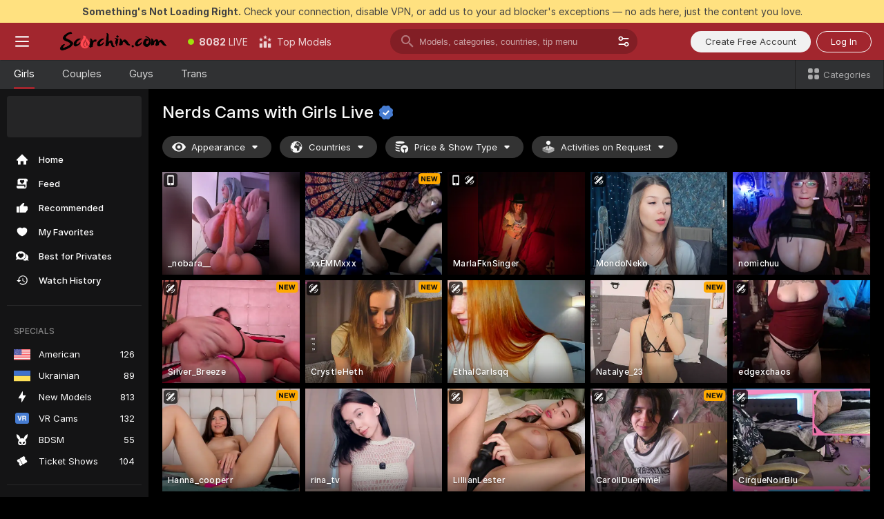

--- FILE ---
content_type: text/html; charset=utf-8
request_url: https://scorchin.com/girls/nerds?action=showTokensGiveawayModalDirectLink&affiliateId=210126yvbt5d3vfx2gyll1ekqymbd5ti9ifj1vzbmbrp2ggo5v63urla604js4xe&landing=goToTheTag&realDomain=go.scorchin.com&sourceId=veporn&stripbotVariation=NullWidget&userId=f1bc03569025cd4b84cc2034e14895a7d9375953ce101e23ee44825704d68adb
body_size: 96760
content:
<!doctype html><html lang="en"><head><meta charset="utf-8"><script>!function(){"use strict";!function(){var e=window.CSP_REPORT_URI;if(e){var i=new Set;document.addEventListener("securitypolicyviolation",(function(t){if("undefined"!=typeof fetch){var r=function(e){var i=e.violatedDirective&&-1!==e.violatedDirective.indexOf("eval"),t=e.effectiveDirective&&-1!==e.effectiveDirective.indexOf("eval"),r=e.sample&&-1!==e.sample.indexOf("eval");if(!e.blockedURI&&(i||t)||r)return"eval";if("string"==typeof e.blockedURI)try{return new URL(e.blockedURI).hostname}catch(i){return e.blockedURI}return null}(t);r&&i.has(r)||(r&&i.add(r),fetch(e,{method:"POST",headers:{"Content-Type":"application/json"},body:JSON.stringify({blockedURL:t.blockedURI,columnNumber:t.columnNumber,disposition:t.disposition,documentURL:t.documentURI,effectiveDirective:t.effectiveDirective,lineNumber:t.lineNumber,originalPolicy:t.originalPolicy,referrer:t.referrer,sample:t.sample,sourceFile:t.sourceFile,statusCode:t.statusCode})}).catch((function(e){return console.error("Error sending CSP report:",e)})))}}))}}()}()</script><title>Nerds Free Live Sex Cams with Naked Girls | Scorchin</title><meta data-helmet="1" property="og:title" content="Nerds Free Live Sex Cams with Naked Girls"><meta data-helmet="1" property="og:description" content="Watch LIVE these hot babes in Nerds sex cams. ❤️ Enter their naked chat now and enjoy the show for FREE! 🔥"><meta data-helmet="1" name="description" content="Watch LIVE these hot babes in Nerds sex cams. ❤️ Enter their naked chat now and enjoy the show for FREE! 🔥"><meta data-helmet="1" name="robots" content="index, follow, max-snippet:-1, max-video-preview:-1, max-image-preview:large"><script>window.ANALYTICS_CDN='https://assets.strpssts-ana.com/assets/'</script><meta name="theme-color" content="#303133"><meta http-equiv="Cache-Control" content="no-cache"><meta name="apple-mobile-web-app-capable" content="yes"><meta name="viewport" content="width=device-width,initial-scale=1"><meta name="RATING" content="RTA-5042-1996-1400-1577-RTA"><meta name="RATING" content="mature"><meta name="google" content="notranslate"><meta name="msapplication-square70x70logo" content="https://assets.striiiipst.com/assets/icons/mstile-70x70_scorchin.com.png?v=c4eb2254"><meta name="msapplication-square150x150logo" content="https://assets.striiiipst.com/assets/icons/mstile-150x150_scorchin.com.png?v=c4eb2254"><meta name="msapplication-square270x270logo" content="https://assets.striiiipst.com/assets/icons/mstile-270x270_scorchin.com.png?v=c4eb2254"><meta name="msapplication-wide310x150logo" content="https://assets.striiiipst.com/assets/icons/mstile-310x150_scorchin.com.png?v=c4eb2254"><meta name="msapplication-square310x310logo" content="https://assets.striiiipst.com/assets/icons/mstile-310x310_scorchin.com.png?v=c4eb2254"><style>:root{--primary:#a2262e;--primary-light:#fa5365;--primary-dark:#912229;--primary-border:#a2262e;--primary-modal:#a2262e;--primary-gradient:#a2262e;--header-logo-aspect-ratio:5.000;--footer-logo-aspect-ratio:5.000}.adblocker-notification{display:flex;position:relative;width:100vw;padding:8px 16px;background:#ffe180;color:#434343;z-index:10002;justify-content:center}</style><style>.disable-transition *{transition:none!important}</style><link rel='preload' href='https://assets.striiiipst.com/assets/bootstrap_dark.42996490145b4367.css' as='style'><link media='screen and (max-width:1279px)' rel='preload' href='https://assets.striiiipst.com/assets/bootstrap_dark_mobile.42996490145b4367.css' as='style'><link rel="preload" href="https://assets.striiiipst.com/assets/common/fonts/Inter-Regular.woff2?v=4.1" as="font" type="font/woff2" crossorigin="anonymous"><link rel="preload" href="https://assets.striiiipst.com/assets/common/fonts/Inter-Medium.woff2?v=4.1" as="font" type="font/woff2" crossorigin="anonymous"><link rel="preload" href="https://assets.striiiipst.com/assets/common/fonts/Inter-Bold.woff2?v=4.1" as="font" type="font/woff2" crossorigin="anonymous"><script>window.SPLIT_STYLE_CHUNKS={"settings_theme.2d7c516664bd90c6.css":true,"70930_theme.d730bc5ae657ccef.css":true,"about_theme.195ef9760504ffd4.css":true,"model-about_theme.7636af21f9299c8c.css":true,"models_theme.38164ce74daae384.css":true,"82770_theme.5171aa10889210a5.css":true,"bootstrap_theme.42996490145b4367.css":true,"viewcam_theme.79710d93e8a3ad2d.css":true,"studios_theme.1485512de1ff6383.css":true}</script><script>var PWA_API_DISCOVER_HOST="",AMPLITUDE_ALTERNATIVE_URL="loo3laej.com",AMPLITUDE_SR_CONFIG_ALTERNATIVE_URL="https://sr-client-cfg.amplitude.com/config",AMPLITUDE_SR_TRACK_ALTERNATIVE_URL="https://api-sr.amplitude.com/sessions/v2/track",ALTKRAFT_TOKEN="kfvhQPLZdst-3617045b97e5b4a1",FIREBASE_API_KEY="AIzaSyC8HXmH6EMTJ-zwRr4DSJoLThqyCp-cdgM",FIREBASE_PROJECT_ID="superchat-2d0d0",FIREBASE_MESSAGE_SENDER_ID="685102796556",ALTKRAFT_TOKEN_V3="2552uptpfSWT-3617045b97e5b4a1",VAPID_KEY_V3="BHmBXjSJ4uenluBFzVz2Yh3kiclqnT_gFyheaS9W3AE_SFXgX7ntwu6jW3GjAhPc01h9KkCn8gwkxCfm3uAo8DU",AMPLITUDE_KEY="19a23394adaadec51c3aeee36622058d",RELEASE_VERSION="11.5.3",GOOGLE_CLIENT_ID="496975381147-lnam683jun41jc8uaglmccl4vbv2js28.apps.googleusercontent.com",HAS_TWITTER_AUTH=!0,GTAG_TRACK_ID="UA-63657136-5",GTAG_TRACK_TYPE="UA",SITE_NAME="Scorchin",SENTRY_DSN="https://d8629522213649e7a4e0b63d14e1dc5f@sentry-public.stripchat.com/9",SENTRY_TRACES_SAMPLE_RATE="0.01",ERROR_REPORTING_ENABLED=true,LIGHT_LOGO_URL="",HEADER_LOGO_URL="https://assets.striiiipst.com/assets/icons/headerlogo_scorchin.com.png?v=0e897938",FOOTER_LOGO_URL="https://assets.striiiipst.com/assets/icons/footerlogo_scorchin.com.png?v=0e897938",APP_ICON_URL="https://assets.striiiipst.com/assets/icons/appicon_scorchin.com.png?v=c4eb2254",META_OG_IMAGE_URL="",WATERMARK_URL="https://assets.striiiipst.com/assets/icons/watermark_scorchin.com.png?v=0e897938",WHITE_LABEL_ID="scorchincom",IS_XHL_WL=!1,DEPLOY_ENV="production",WHITE_LABEL_HOST="scorchin.com",WHITE_LABEL_REDIRECT_URL="",THEME_ID="dark",CANONICAL_DOMAIN_NAME="",CANONICAL="https://stripchat.com",WEB_PUSH_ID="web.com.supportlivecam",MODELS_REGISTRATION_URL="https://go.scorchin.com/signup/model?targetDomain=stripchat.com&userId=f1bc03569025cd4b84cc2034e14895a7d9375953ce101e23ee44825704d68adb&sourceId=scorchin.com",STUDIOS_REGISTRATION_URL="https://go.scorchin.com/?targetDomain=stripchat.com&userId=f1bc03569025cd4b84cc2034e14895a7d9375953ce101e23ee44825704d68adb&sourceId=scorchin.com&path=/signup/studio",WEBMASTERS_REGISTRATION_URL="https://stripcash.com/sign-up/?userId=f1bc03569025cd4b84cc2034e14895a7d9375953ce101e23ee44825704d68adb",DEFAULT_INDEX_TAG_URL="girls",I18N_POSTFIX="",IS_I18N_SEO_IGNORE_CROWDIN=!1,IS_STREAMING_AVAILABLE=!1,IS_WL_PIXELATED=!1,IS_PIXELATED_STREAM_ENABLED=!1,IS_TAG_BASED_WL=!1,IS_HIDE_CONTENT=!1,UI_OVERRIDE="default",IS_ALT_WL=!1,SOCIAL_URLS={twitter:"https://twitter.com/ScorchinCams",instagram:"",snapchat:"",facebook:""}</script><script>!function(){var t="onErrorLoadScript=1";window.addEventListener("error",(function(e){var n=e.target;if(n&&n instanceof HTMLScriptElement&&"app"===n.getAttribute("data-stripchat-script")){var o=new Date(Date.now()+6e4);try{-1===document.cookie.indexOf(t)&&(document.cookie=t+";path=/;expires="+o.toUTCString(),setTimeout((function(){return location.reload()}),3e3))}catch(t){console.warn(t)}}}),!0)}()</script><script>var _jipt=[];_jipt.push(["project","stripchat"]),function(){var subdomainMatch=/^(ar|br|cs|da|de|es|fi|fr|el|hr|hu|id|it|ita|ja|ko|nl|no|pl|pol|pt|ro|ru|sk|sv|tr|vi|zh|ua|zt|th|ms|bn)(?=\..+\.).+/i.exec(location.hostname),aliasLocales={pol:"pl",ita:"it"},i18nScript="https://assets.striiiipst.com/assets/translations_en.f57db25248d824.js",canvasPerformanceTest="https://assets.striiiipst.com/assets/canvas-performance-test.js";!function(){"use strict";var n={d:function(t,e){for(var r in e)n.o(e,r)&&!n.o(t,r)&&Object.defineProperty(t,r,{enumerable:!0,get:e[r]})},o:function(n,t){return Object.prototype.hasOwnProperty.call(n,t)}},t={};function e(n,t){window.SUBDOMAIN="en";try{if(/crowdinInContext=1/.test(document.cookie))return void(window.SUBDOMAIN="aa")}catch(n){console.warn(n)}n&&n.length>1&&(window.SUBDOMAIN=t[n[1]]||n[1])}function r(){if(window.LEGACY=!1,-1!==location.search.indexOf("es-legacy"))window.LEGACY=!0;else if(-1!==location.search.indexOf("es-modern"))window.LEGACY=!1;else try{if(!("IntersectionObserver"in window&&"Promise"in window&&"fetch"in window&&"WeakMap"in window&&"fromEntries"in Object&&"finally"in Promise.prototype))throw{};eval("const a = async ({ ...rest } = {}) => rest; let b = class {};"),window.LEGACY=!1}catch(n){window.LEGACY=!0}if(window.LEGACY)try{(new Image).src="/pixel/static/legacy?t=".concat(Date.now())}catch(n){}}function i(n){var t=n,e=null,r=function(){},i=function(n){};return"en"!==window.SUBDOMAIN&&(t=t.replace("_en","_"+window.SUBDOMAIN)),window.I18N_POSTFIX&&"default"!==window.I18N_POSTFIX&&(t=t.replace("translations","translations_"+window.I18N_POSTFIX)),"aa"===window.SUBDOMAIN&&(e="//cdn.crowdin.com/jipt/jipt.js"),window.I18N_SCRIPT_PROMISE=new Promise((function(n,t){r=n,i=t})),{i18nScript:t,jiptScript:e,resolveI18nPromise:r,rejectI18nPromise:i}}function o(){window.BUNDLE_LOAD_METRICS={resources:{},build:Date.now()};var n=/\/([\w-]+)\.\w{10,20}\.js/;function t(t){var e=t.src,r=t.startTime,i=t.isError;if(e){var o=Date.now()-r,c=e.match(n),a=c?c[1]:e;window.BUNDLE_LOAD_METRICS.resources[a]={error:i,time:o}}}return{injectScript:function(n){var e=n.src,r=n.onLoad,i=n.onError,o=n.fetchPriority,c=Date.now(),a=document.createElement("script");a.setAttribute("data-stripchat-script","app"),a.setAttribute("data-stripchat-script","app"),a.addEventListener("load",(function(){null==r||r(e),t({src:e,startTime:c,isError:!1})})),a.addEventListener("error",(function(n){null==i||i(n.error),t({src:e,startTime:c,isError:!0})})),o&&(a.fetchPriority?a.fetchPriority=o:"high"===o&&function(n){var t=document.createElement("link");t.rel="preload",t.as="script",t.href=n,document.head.appendChild(t)}(e)),a.async=!0,a.src=e,document.head.appendChild(a)}}}function c(n,t,c,a){e(n,a),r(),window.STATIC_PATH_REPLACED="https://assets.striiiipst.com/assets";var s=i(t),d=s.i18nScript,w=s.jiptScript,l=s.resolveI18nPromise,u=s.rejectI18nPromise,p=o().injectScript;function f(){window.IS_LOADED=!0}window.HANDLE_LATE_LOADABLE_SCRIPT=function(n){p({src:n})},p({src:d,onLoad:function(){return l()},onError:function(n){return u(n)}}),w&&p({src:w}),p({src:c}),window.IS_LOADED=!1,"complete"===document.readyState?f():window.addEventListener("load",f)}c(subdomainMatch,i18nScript,canvasPerformanceTest,aliasLocales)}()}()</script><script async data-stripchat-script="app" fetchpriority="high" src='https://assets.striiiipst.com/assets/corejs-75349.9e240b24a5ffbb27.js'></script><script async data-stripchat-script="app" fetchpriority="high" src='https://assets.striiiipst.com/assets/redux-48526.e096bd9b05468601.js'></script><script async data-stripchat-script="app" fetchpriority="high" src='https://assets.striiiipst.com/assets/vendors-66831.b9d59b28c4bf5576.js'></script><script async data-stripchat-script="app" fetchpriority="high" src='https://assets.striiiipst.com/assets/main.c0e43024168f12d6.js'></script><script async data-stripchat-script="app" fetchpriority="high" src='https://assets.striiiipst.com/assets/react-65374.2c809e0d42ef8fab.js'></script><script async data-stripchat-script="app" fetchpriority="high" src='https://assets.striiiipst.com/assets/redux-33349.fe7bd84d566cd749.js'></script><script async data-stripchat-script="app" fetchpriority="high" src='https://assets.striiiipst.com/assets/vendors-69831.5776f4c0e23df94d.js'></script><script async data-stripchat-script="app" fetchpriority="high" src='https://assets.striiiipst.com/assets/bootstrap.96ab0e878339caf7.js'></script><script async data-stripchat-script="app" src='https://assets.striiiipst.com/assets/offlineModels.b568004abf48efff.js'></script><script>window.SSR_ICONS = ["menu","dot","best-models","search-3","filter","menu-mobile","sort","categories-2","close-2","close-3","home","feed","recommended","favorited","locked","watch-history","lightning","badge-vr-ds","bunny-mask","ticket-ds","interactive-toy-ds","mobile","sparks","categories-ds","i18n","close-arrow","eye-ds","globe-ds","tokens-stripchat-logo-ds","joystick-vert-ds","triangle-arrow-down-ds","x-logo-ds"]</script><script>!function(){"use strict";var t,n,o="http://www.w3.org/2000/svg",e=!1,a=[],c=function(){var n;t||((t=document.getElementById("svgDefs"))||((t=document.createElementNS(o,"defs")).id="svgDefs",(n=document.createElementNS(o,"svg")).style.display="none",n.appendChild(t)),document.body.appendChild(n))},r=function(o,r){n||(n=document.createDocumentFragment()),n.appendChild(o),r&&a.push(r),e||(requestAnimationFrame((function(){n&&(c(),t.appendChild(n),a.forEach((function(t){return t()})),a=[],n=void 0,e=!1)})),e=!0)},s=!1,i={},u=function(t){var n=i[t];(null==n?void 0:n.svgData)&&function(t,n,e){var a=t[0],c=t[1],s=document.createElementNS(o,"symbol");s.id="".concat("icons","-").concat(n),s.innerHTML=a,s.setAttribute("viewBox",c),r(s,e)}(n.svgData,t,(function(){n.callbacks.forEach((function(t){return t()})),n.callbacks=[],n.errorCallbacks=[],delete n.svgData,n.status="rendered"}))},d=function(t,n,o){try{var e=i[t]||{status:"init",callbacks:[],errorCallbacks:[]};if(i[t]=e,"rendered"===e.status)return void(null==n||n());n&&e.callbacks.push(n),o&&e.errorCallbacks.push(o),"init"===e.status&&(e.status="loading",function(t,n,o){var e="".concat(window.STATIC_PATH_REPLACED,"/svg-icons/").concat(t,".json?").concat("6c948f2f");if("undefined"==typeof fetch){var a=new XMLHttpRequest;a.open("GET",e),a.onload=function(){200!==a.status&&o(Error("Cannot load ".concat(t,". Status ").concat(a.status)));try{var e=JSON.parse(a.responseText);n(e)}catch(n){o(Error("Cannot parse ".concat(t," json")))}},a.onerror=function(){return o(Error("Cannot load ".concat(t)))},a.send()}else fetch(e,{priority:"low"}).then((function(t){if(!t.ok)throw Error("Status ".concat(t.status));return t.json()})).then((function(t){n(t)})).catch((function(n){o(Error("Cannot load ".concat(t,". ").concat(null==n?void 0:n.message)))}))}(t,(function(n){e.status="loaded",e.svgData=n,s&&u(t)}),(function(n){e.errorCallbacks.forEach((function(t){return t(n)})),delete i[t]})))}catch(t){console.error(t)}},l=function(){if(!s){s=!0;try{Object.keys(i).filter((function(t){var n;return"loaded"===(null===(n=i[t])||void 0===n?void 0:n.status)})).forEach((function(t){u(t)}))}catch(t){console.error(t)}}};window.SSR_ICONS&&window.SSR_ICONS.forEach((function(t){return d(t)})),"loading"!==document.readyState&&l(),window.svgLoader={importIcon:d,onDomReady:l}}()</script><script>window.CONFIG_PRELOADER_SSR_DATA = {"mode":"guest"};</script><script>!function(){"use strict";var n,t=new RegExp("(?:^|;\\s*)".concat("avStartedAt","=([^;]*)")),e=function(){try{var n=function(n){var e=n.match(t);return(null==e?void 0:e[1])?decodeURIComponent(e[1]):null}(document.cookie);return null!=n&&!Number.isNaN(n)&&new Date(n).getTime()>0?n:null}catch(n){return null}},i=function(n,t){var e=t.requestPath;return n.get("/v3/config/initial-dynamic",{requestPath:e},{withResponseHeaders:!0})},r={5:"ServerError",4:"ClientError"},a="NetworkError",o=function(n){var t;return null!==(t=r[Math.floor(n/100)])&&void 0!==t?t:a},c=(n="/api/front",{get:function(t,e){var i=arguments.length>2&&void 0!==arguments[2]?arguments[2]:{},r=i.headers,c=i.withResponseHeaders,s=new Headers;if(s.append("Accept","application/json"),s.append("Front-Version",window.RELEASE_VERSION||""),r){var u=function(n){var t=r[n];Array.isArray(t)?t.forEach((function(t){return s.append(n,t)})):t&&s.append(n,t)};for(var f in r)u(f)}var d=n+t;if(e&&"object"==(void 0===e?"undefined":e&&"undefined"!=typeof Symbol&&e.constructor===Symbol?"symbol":typeof e)){var l=new window.URLSearchParams;for(var h in e){var g=e[h];g&&l.append(h,"".concat(g))}d+="?".concat(l.toString())}return fetch(d,{headers:s}).catch((function(n){throw Object.assign(n,{name:a,source:"preloaderApi"})})).then((function(n){if(!n.ok){var t=Error("".concat(n.status," ").concat(n.statusText));throw Object.assign(t,{name:o(n.status),source:"preloaderApi"}),t}return n.json().then((function(t){return c?Object.assign(t,{responseHeaders:Object.fromEntries(n.headers.entries())}):t}))}))}});window.configPreloaderCache=function(){var n=window.CONFIG_PRELOADER_SSR_DATA;delete window.CONFIG_PRELOADER_SSR_DATA;var t={};if("guest"===(null==n?void 0:n.mode)){var r={requestPath:window.location.pathname},a=i(c,r);a.catch((function(){})),t.initialDynamicConfigPromise={promise:a,params:r}}else if("user"===(null==n?void 0:n.mode)){var o={requestPath:window.location.pathname},s=i(c,o),u={avStartedAt:e()||void 0},f=c.get("/v3/config/dynamic",u,{withResponseHeaders:!0,ssrCache:function(n){return n.requestInfo,null}}),d=s.then((function(n){var t=n.initialDynamic.jwtToken;return t?function(n){var t=arguments.length>1&&void 0!==arguments[1]?arguments[1]:{};return n.get("/abtests/config",{},{withJwtAuth:!0,headers:t})}(c,{Authorization:t}):null})),l={isTagBasedWl:n.isTagBasedWl},h=s.then((function(n){var t=n.initialDynamic.jwtToken;return function(n,t){var e=arguments.length>2&&void 0!==arguments[2]?arguments[2]:{};return n.get("/tags/config/dynamic",t,{headers:e,withJwtAuth:!0,ssrCache:function(n){return n.requestInfo,null}})}(c,l,t?{Authorization:t}:{})}));s.catch((function(){})),f.catch((function(){})),d.catch((function(){})),h.catch((function(){})),t.staticConfig=n.staticConfig,t.featuresConfig=n.featuresConfig,t.initialStaticConfig=n.initialStaticConfig,t.tagsStaticConfig=n.tagsStaticConfig,t.abTestsConfig=n.abTestsConfig,t.initialDynamicConfigPromise={promise:s,params:o},t.dynamicConfigPromise={promise:f,params:u},t.abTestsServerPromise=d,t.dynamicTagsConfigPromise={promise:h,params:l}}return t}()}()</script><link rel="manifest" href="/manifest.json"><link data-helmet="1" rel="alternate" href="https://stripchat.com/girls/nerds" hreflang="x-default"><link data-helmet="1" rel="alternate" href="https://stripchat.com/girls/nerds" hreflang="en"><link data-helmet="1" rel="alternate" href="https://de.stripchat.com/girls/nerds" hreflang="de"><link data-helmet="1" rel="alternate" href="https://fr.stripchat.com/girls/nerds" hreflang="fr"><link data-helmet="1" rel="alternate" href="https://es.stripchat.com/girls/nerds" hreflang="es"><link data-helmet="1" rel="alternate" href="https://ita.stripchat.com/girls/nerds" hreflang="it"><link data-helmet="1" rel="alternate" href="https://nl.stripchat.com/girls/nerds" hreflang="nl"><link data-helmet="1" rel="alternate" href="https://pt.stripchat.com/girls/nerds" hreflang="pt"><link data-helmet="1" rel="alternate" href="https://br.stripchat.com/girls/nerds" hreflang="pt-BR"><link data-helmet="1" rel="alternate" href="https://el.stripchat.com/girls/nerds" hreflang="el"><link data-helmet="1" rel="alternate" href="https://ua.stripchat.com/girls/nerds" hreflang="uk"><link data-helmet="1" rel="alternate" href="https://pol.stripchat.com/girls/nerds" hreflang="pl"><link data-helmet="1" rel="alternate" href="https://ru.stripchat.com/girls/nerds" hreflang="ru"><link data-helmet="1" rel="alternate" href="https://ro.stripchat.com/girls/nerds" hreflang="ro"><link data-helmet="1" rel="alternate" href="https://hu.stripchat.com/girls/nerds" hreflang="hu"><link data-helmet="1" rel="alternate" href="https://cs.stripchat.com/girls/nerds" hreflang="cs"><link data-helmet="1" rel="alternate" href="https://hr.stripchat.com/girls/nerds" hreflang="hr"><link data-helmet="1" rel="alternate" href="https://sk.stripchat.com/girls/nerds" hreflang="sk"><link data-helmet="1" rel="alternate" href="https://no.stripchat.com/girls/nerds" hreflang="no"><link data-helmet="1" rel="alternate" href="https://sv.stripchat.com/girls/nerds" hreflang="sv"><link data-helmet="1" rel="alternate" href="https://da.stripchat.com/girls/nerds" hreflang="da"><link data-helmet="1" rel="alternate" href="https://fi.stripchat.com/girls/nerds" hreflang="fi"><link data-helmet="1" rel="alternate" href="https://ja.stripchat.com/girls/nerds" hreflang="ja"><link data-helmet="1" rel="alternate" href="https://ko.stripchat.com/girls/nerds" hreflang="ko"><link data-helmet="1" rel="alternate" href="https://zh.stripchat.com/girls/nerds" hreflang="zh"><link data-helmet="1" rel="alternate" href="https://zt.stripchat.com/girls/nerds" hreflang="zh-Hant"><link data-helmet="1" rel="alternate" href="https://th.stripchat.com/girls/nerds" hreflang="th"><link data-helmet="1" rel="alternate" href="https://bn.stripchat.com/girls/nerds" hreflang="bn"><link data-helmet="1" rel="alternate" href="https://id.stripchat.com/girls/nerds" hreflang="id"><link data-helmet="1" rel="alternate" href="https://ms.stripchat.com/girls/nerds" hreflang="ms"><link data-helmet="1" rel="alternate" href="https://vi.stripchat.com/girls/nerds" hreflang="vi"><link data-helmet="1" rel="alternate" href="https://ar.stripchat.com/girls/nerds" hreflang="ar"><link data-helmet="1" rel="alternate" href="https://tr.stripchat.com/girls/nerds" hreflang="tr"><link data-helmet="1" rel="preconnect" href="https://edge-hls.doppiocdn.com"><link data-helmet="1" rel="canonical" href="https://stripchat.com/girls/nerds"><link rel='stylesheet' data-href='bootstrap_theme.42996490145b4367.css' href='https://assets.striiiipst.com/assets/bootstrap_dark.42996490145b4367.css'><link media='screen and (max-width:1279px)' rel='stylesheet' data-href='bootstrap_theme_mobile.42996490145b4367.css' href='https://assets.striiiipst.com/assets/bootstrap_dark_mobile.42996490145b4367.css'><link rel="icon" sizes="16x16" href="https://assets.striiiipst.com/assets/icons/favicon-16x16_scorchin.com.png?v=c4eb2254"><link rel="icon" sizes="32x32" href="https://assets.striiiipst.com/assets/icons/favicon-32x32_scorchin.com.png?v=c4eb2254"><link rel="icon" sizes="196x196" href="https://assets.striiiipst.com/assets/icons/favicon-196x196_scorchin.com.png?v=c4eb2254"><link rel="icon" sizes="512x512" href="https://assets.striiiipst.com/assets/icons/favicon-512x512_scorchin.com.png?v=c4eb2254"><link rel="mask-icon" href="https://assets.striiiipst.com/assets/icons/mask-icon_scorchin.com.png"><link rel="apple-touch-icon" sizes="120x120" href="https://assets.striiiipst.com/assets/icons/apple-touch-icon-120x120_scorchin.com.png?v=c4eb2254"><link rel="apple-touch-icon" sizes="152x152" href="https://assets.striiiipst.com/assets/icons/apple-touch-icon-152x152_scorchin.com.png?v=c4eb2254"><link rel="apple-touch-icon" sizes="167x167" href="https://assets.striiiipst.com/assets/icons/apple-touch-icon-167x167_scorchin.com.png?v=c4eb2254"><link rel="apple-touch-icon" sizes="180x180" href="https://assets.striiiipst.com/assets/icons/apple-touch-icon-180x180_scorchin.com.png?v=c4eb2254"><link rel="dns-prefetch" href="//img.strpst.com"><link rel="preconnect" href="//img.strpst.com"><link rel="preconnect" href="/api/front"></head><body class="disable-transition"><!--
    release_version: 11.5.3
    branch: production
    revision: ae6ef6b7ca324d8902d81ccbf50422272573ce14
    template_version: 0357b455
  --><script>window.svgLoader.onDomReady()</script><script>!function(){"use strict";for(var e={SIGNUP:"signup",LOGIN:"login",FAN_CLUB_SUBSCRIPTION:"fanClubSubscription"},t=/^(http|https):\/\/([^/]*)(xhamster(live)?|strip(dev|chat))\.(com|local|dev)\/?/,o={AUTO_SPY:"autoSpy",COPY_GIFT_LINK:"copyGiftLink",SHOW_INSTALL_PWA_MODAL:"showInstallPwaModal",TWO_FACTOR_AUTHORIZATION:"2fa",GOLD_MEMBERSHIP_SUBSCRIBE_DIRECT_LINK:"goldMembershipSubscribeDirectLink",SIGN_UP_MODAL_DIRECT_LINK:"signUpModalDirectLink",SIGN_UP_PREFILLED:"signUpPrefilled",SIGN_UP_MODAL_DIRECT_LINK_INTERACTIVE:"signUpModalDirectLinkInteractive",SIGN_UP_MODAL_DIRECT_LINK_INTERACTIVE_CLOSE:"signUpModalDirectLinkInteractiveClose",SHOW_TOKENS_GIVEAWAY_MODAL_DIRECT_LINK:"showTokensGiveawayModalDirectLink",CARD_VERIFICATION_BONUS_PACKAGE:"cardVerificationBonusPackage",BUY_TOKENS_PROMO:"buyTokensPromo",SIGN_UP_PROMO:"signUpPromo",MODEL_FILTER_APPLY_SORT_BY:"sortBy",MODEL_CHAT_TAB_TOGGLE:"toggleTab",PERSONAL_NOTIFICATIONS:"personalNotifications",OPEN_NOTIFICATIONS_CENTER:"openNotificationsCenter",INVISIBLE_MODE:"invisibleMode",REDEEM_CODE:"redeemCode",OPEN_CHAT:"openChat",OPEN_PRIVATE_MODAL:"openPrivateModal",OPEN_FAN_CLUB_MODAL:"openFanClubModal",OPEN_SEND_TIP_DIALOG:"openSendTipDialog",OPEN_BUY_TOKENS_MODAL:"openBuyTokensModal",OPEN_GUEST_ON_BORDING:"openGuestOnBoarding",LOGIN_BY_LINK:"loginByLink",CONNECT_STUDIO:"connectStudio",EXTRA_VERIFICATION:"extraVerification",OPEN_AGE_VERIFICATION:"openAgeVerification",MAIN_PERSON_EMAIL_VERIFICATION:"connectMainPerson",TWITTER_AUTH:"twitterAuth",GOOGLE_AUTH:"googleAuthorization",OPEN_CONFIRM_CONNECT_TO_STUDIO_MODAL:"openConfirmConnectToStudioModal",USERNAME_NOT_ALLOWED:"usernameNotAllowed",SHOW_STREAMING_APP_MODAL:"showStreamingAppModal"},n={},i=location.search.substring(1).split("&"),_=0;_<i.length;_++){var r=i[_].split("=");n[r[0]]=r[1]}var a=function(e,t){if(!t)return!1;for(var o=Object.keys(e),n=0;n<o.length;n++)if(e[o[n]]===t)return!0;return!1},I=!1;try{I=document.cookie.indexOf("isVisitorsAgreementAccepted=1")>=0}catch(e){console.warn(e)}var O=function(){var i=n.affiliateId||localStorage.getItem("affiliateId"),_=n.userId,r=n.sauid,I=n.action,O=n.showModal,N=a(o,I)||a(e,O);if(i||_||N||r)return!0;var E=document.referrer,T=!1;try{(function(e,t){if(!e)return!1;try{var o=new URL(e),n=new URL(t);return o.host===n.host}catch(e){return!1}})(E,location.href)&&(T=!0)}catch(e){return!1}return t.test(E)&&!T}(),N=/^\/buy-tokens(\/(success|failure))?\/?$/.test(window.location.pathname);!n.agev&&(I||O||N)&&document.body.classList.add("visitor-agreement-hidden")}()</script><script>!function(){"use strict";var e=!1,n=function(e,n,d){var o=document.createElement("div");return o.className=n,d&&(o.id=d),e.appendChild(o),o};function d(){if(!e&&(e=!0,!("__PRELOADED_STATE__"in window)))for(var d=n(document.body,"loader","body_loader"),o=n(d,"fading-circle centered"),c=1;c<=12;c++)n(o,"loader-circle".concat(c," loader-circle"))}window.initLoader=d,document.addEventListener("DOMContentLoaded",d,{once:!0})}()</script><script>!function(){function o(o,i){var n=[o,"expires=Thu, 01 Jan 1970 00:00:00 GMT"];i&&n.push("domain="+i),document.cookie=n.join(";"),n.push("path=/"),document.cookie=n.join(";")}var i,n,e,t,a,l,c=0;try{c=document.cookie.length}catch(o){console.warn(o)}var r=c>=5e3;(c>=4e3||r)&&(r&&function(){for(var i=document.cookie.split(";"),n=location.hostname,e=0;e<i.length;e++){var t=i[e].split("=")[0].trim()+"=";o(t,null),o(t,n),o(t,"."+n);for(var a=0;!((a=n.indexOf(".",a+1))<0);)o(t,n.substring(a)),o(t,n.substring(a+1))}}(),n=(i={limit:5,interval:1e3,payload:{size:c},callback:function(){r&&document.location.reload()}}).payload,e=i.limit,t=i.interval,a=i.callback,l=0,function o(){if(!(++l>=e)){if(!window.__log)return void setTimeout(o,t);window.__log("error","Cookie limit exceeded",n).finally(a)}}())}()</script><svg style="height:0;width:0;display:block"><defs><symbol id="site_logo_header" viewBox="0 0 1250 250"><image href="https://assets.striiiipst.com/assets/icons/headerlogo_scorchin.com.png?v=0e897938"></image></symbol><symbol id="site_logo_footer" viewBox="0 0 1250 250"><image href="https://assets.striiiipst.com/assets/icons/footerlogo_scorchin.com.png?v=0e897938"></image></symbol></defs></svg><div id="agreement-root"><div class="full-cover modal-wrapper visitors-agreement-modal"><div class="modal-content modal-header-none"><div class="background-wrapper hide-gender-switcher"><div class="visitors-agreement-bg-gradient"><div class="visitors-agreement-bg-gradient__gender visitors-agreement-bg-gradient__gender--no-gender"></div></div><div class="content-wrapper"><div class="content-container"><div class="site-logo-wrapper site-logo-wrapper-girls"><div class="header-logo header-logo-no-responsive"><svg><use xlink:href="#site_logo_header"></use></svg></div></div><div class="site-description">We are creating a better experience for 18+ LIVE entertainment. Join our open-minded community &amp; start interacting now for FREE.</div><button autofocus="" class="btn btn-apply-alter btn-inline-block btn-large btn-visitors-agreement-accept" type="button">I&#x27;m Over 18</button><div class="agreement-terms"><span class="">By entering and using this website, you confirm you’re over 18 years old and agree to be bound by the <a rel="nofollow" href="/terms">Terms of Use</a> and <a rel="nofollow" href="/privacy">Privacy Policy</a></span> <span class=""><a rel="nofollow" href="/2257">18 U.S.C. 2257 Record-Keeping Requirements Compliance Statement.</a></span><br/>If you provide sensitive personal data, by entering the website, you give your explicit consent to process this data to tailor the website to your preferences.<span class="parental-control">If you’re looking for a way to restrict access for a minor, see our <a rel="nofollow" href="/parental-control"> Parental Control Guide </a></span></div><hr class="visitors-agreement-modal-divider"/></div><div class="content-container"><a class="decline-link visitors-agreement-decline" href="https://google.com/" rel="noopener noreferrer nofollow">Exit Here</a><div class="warnings"><p><span class="">THIS WEBSITE CONTAINS MATERIAL THAT IS <strong>SEXUALLY EXPLICIT</strong>.</span> <span class="">You must be at least eighteen (18) years of age to use this Website, unless the age of majority in your jurisdiction  is greater than eighteen (18) years of age, in which case you must be at least the age of majority in your jurisdiction. Use of this Website is not permitted where prohibited by law.</span></p><p><span class="">This Website also requires the use of cookies. More information about our cookies can be found at our <a rel="nofollow" href="/privacy">Privacy Policy</a>. BY ENTERING THIS WEBSITE AND USING THIS WEBSITE YOU AGREE TO THE USE OF COOKIES AND ACKNOWLEDGE THE PRIVACY POLICY.</span><br/>All models were 18 and over at the time of the creation of such depictions.</p></div><div class="label-link-block"><a href="https://www.rtalabel.org/?content=validate&amp;ql=b9b25de5ba5da974c585d9579f8e9d49&amp;rating=RTA-5042-1996-1400-1577-RTA" class="label-link" target="_blank" rel="noopener noreferrer nofollow" aria-label="RTA"><img alt="rta-logo" class="icon icon-rta-logo icon-static" src="https://assets.striiiipst.com/assets/common/images/static-icons/rta-logo.png"/></a><div class="label-link"><img alt="safe-labeling" class="icon icon-safe-labeling icon-static" src="https://assets.striiiipst.com/assets/common/images/static-icons/safe-labeling.png"/></div><a href="https://www.asacp.org/?content=validate&amp;ql=b9b25de5ba5da974c585d9579f8e9d49" class="label-link" target="_blank" rel="noreferrer noopener nofollow" aria-label="ASACP"><img alt="asacp" class="icon icon-asacp icon-static" src="https://assets.striiiipst.com/assets/common/images/static-icons/asacp.png"/></a><a href="https://pineapplesupport.org/about-pineapple-support/" class="label-link" target="_blank" rel="noreferrer noopener nofollow" aria-label="Go to Pineapple support"><img alt="pineapple-support" class="icon icon-pineapple-support icon-static" src="https://assets.striiiipst.com/assets/common/images/static-icons/pineapple-support.png"/></a></div></div></div></div></div></div></div><script>!function(){var e=1>=Math.floor(100*Math.random()),t=function(){return e&&/stripchat|xhamsterlive/.test(location.hostname)},n=document.querySelector(".visitors-agreement-decline");if(n){var r=document.querySelector("html");!document.body.classList.contains("visitor-agreement-hidden")&&(r.classList.add("disable-scroll"),t()&&(document.createElement("img").src="/pixel/agreement/display")),window.__visitorsAgreementDeclineHandler=function(e){if(t()){e.preventDefault();var n=document.createElement("img");n.onload=n.onerror=function(){location.href=e.target.href},n.src="/pixel/agreement/exit"}},n.addEventListener("click",window.__visitorsAgreementDeclineHandler),window.__visitorsAgreementAcceptPixelEvent=function(){t()&&(document.createElement("img").src="/pixel/agreement/ok")};var i=document.querySelector(".btn-visitors-agreement-accept");window.__visitorsAgreementAcceptHandler=function(){r.classList.remove("disable-scroll"),window.__isVisitorsAgreementAcceptedBeforeClientFetched=!0;try{document.cookie="isVisitorsAgreementAccepted=1"}catch(e){console.warn(e)}var e=document.querySelector(".visitors-agreement-modal"),t=e.querySelector(".hide-gender-switcher"),n=e.querySelector('input[name="visitors-agreement-gender-switcher"]:checked');if(n&&!t)try{var i=new Date;localStorage.setItem("18PlusGenderSelected",JSON.stringify(n.value));var o=i.setFullYear(i.getFullYear()+1)-Date.now();localStorage.setItem("18PlusGenderSelected_expires",JSON.stringify(o))}catch(e){console.warn(e)}switch(null==n?void 0:n.value){case"men":window.location.href="/men";break;case"trans":window.location.href="/trans";break;default:document.body.classList.add("visitor-agreement-hidden")}window.__visitorsAgreementAcceptPixelEvent()},i.addEventListener("click",window.__visitorsAgreementAcceptHandler),window.__syncVisitorsAgreementWithApp=function(){n.removeEventListener("click",window.__visitorsAgreementDeclineHandler),i.removeEventListener("click",window.__visitorsAgreementAcceptHandler)}}}()</script><div id="portal-root"></div><!--LEGACY-BROWSER-NOTIFICATION-OPEN--><div id="legacy-browser-notification-root" style="position:relative;z-index:10001"></div><script>!function(){var n,e,t="legacy-browser-notification",o="legacy-browser-notification-text",i="legacy-browser-notification-close",r="notifications.recommendationBrowserForPlaying",a="notifications.recommendationBrowserForSamsungPlaying",c={chrome:{href:"https://www.google.com/chrome/",title:"Google Chrome"},firefox:{href:"https://www.mozilla.org/firefox/new/",title:"Firefox"},safari:{href:"https://www.apple.com/safari/",title:"Safari"}},l="legacyBrowserRecommendationDismissed",s=function(){try{window.localStorage.setItem(l,"true"),window.localStorage.setItem("".concat(l,"_expires"),String(Date.now()+6048e5))}catch(n){}},d=(e=f({[r]:"You’re using an outdated browser. To avoid any problems, we strongly recommend using {#chrome/} or {#firefox/}",[a]:"To avoid any problems with quality, we strongly recommend using {#chrome/}"}[n=/SamsungBrowser/i.test(navigator.userAgent||"")?a:r]),{messageId:n,textHtml:e}),p=d.messageId,m=d.textHtml;function f(n){if(!n)return"";for(var e=n.split(/\{#(chrome|firefox|safari)\/\}/g),t="",o=0;o<e.length;o++){var i=e[o],r=o%2!=0&&i in c;if(o%2==0)i&&(t+=g(i));else if(r){var a=c[i];t+='<a href="'.concat(a.href,'" target="_blank" rel="nofollow noopener noreferrer" style="color:inherit;text-decoration:underline">').concat(g(a.title),"</a>")}}return t}function g(n){return String(n).replace(/&/g,"&amp;").replace(/</g,"&lt;").replace(/>/g,"&gt;").replace(/"/g,"&quot;").replace(/'/g,"&#39;")}window.LEGACY&&!function(){try{var n=window.localStorage.getItem("".concat(l,"_expires"));if(!n)return!1;var e=Number(n);return!Number.isNaN(e)&&(e<Date.now()?(window.localStorage.removeItem(l),window.localStorage.removeItem("".concat(l,"_expires")),!1):null!=window.localStorage.getItem(l))}catch(n){return!1}}()&&(window.I18N_SCRIPT_PROMISE||Promise.resolve()).then((function(){try{var n=window.I18n.trans({messageId:p,currentLocale:window.SUBDOMAIN});return n?f(n):m}catch(n){return m}})).catch((function(){return m})).then((function(n){!function(){try{var n=window.svgLoader;"function"==typeof(null==n?void 0:n.importIcon)&&(n.importIcon("exclamation"),n.importIcon("close-ds"))}catch(n){}}();var e=document.createElement("template");e.innerHTML=function(){var n=arguments.length>0&&void 0!==arguments[0]?arguments[0]:"",e="#434343";return'\n    <div\n      id="'.concat(t,'"\n      role="status"\n      aria-live="polite"\n      style="\n        display:flex;\n        background:').concat("#ffe180",";\n        color:").concat(e,';\n        box-shadow:0 1px 0 rgba(0,0,0,.08);\n        width:100%;\n        flex: 0 0 auto;\n        align-items: flex-start;\n      ">\n\n      <div\n        style="\n          display:flex;\n          flex-direction:row;\n          align-items: flex-start;\n          justify-content:center;\n          gap:0 12px;\n          padding: 4px 0 4px 12px;\n          flex: 1 0 0;\n          align-self: stretch;\n        "\n      >\n        <style>\n          #').concat(o," { font-size: 14px; line-height: 20px; }\n          @media (min-width: 1023px) {\n            #").concat(o,' { font-size: 16px; line-height: 22px; }\n          }\n        </style>\n        <svg \n          viewBox="0 0 24 24" \n          aria-hidden="true" \n          style="\n            width:20px;\n            min-width: 20px;\n            height:20px;\n            color:').concat(e,';\n            display:block;\n            top: 10px;\n            position: relative;\n          ">\n          <use href="#icons-exclamation" xlink:href="#icons-exclamation"></use>\n        </svg>\n        <div\n          id="').concat(o,'"\n          style="\n            color: ').concat(e,';\n            flex-flow: row wrap;\n            gap: 8px 12px;\n            padding-bottom: 8px;\n            padding-top: 8px;\n          "\n        >').concat(n,'</div>\n      </div>\n      <button\n        id="').concat(i,'"\n        type="button"\n        aria-label="Close"\n        style="\n          position:relative;\n          top: 8px;\n          right: 8px;\n          padding-left: 16px;\n          background:transparent;\n          border:0;\n          color:').concat(e,';\n          cursor:pointer;\n          font-size:20px;\n          line-height:1;\n          opacity:.7;\n        "\n      >\n        <svg \n          viewBox="0 0 24 24"\n          aria-hidden="true"\n          style="\n            width:20px;\n            height:20px;\n            display:block;\n            min-width: 20px;\n          ">\n          <use href="#icons-close-ds" xlink:href="#icons-close-ds"></use>\n        </svg>\n      </button>\n    </div>\n  ')}(n).trim();var r=e.content.firstElementChild;if(r&&r instanceof HTMLElement&&!document.getElementById(t)){var a=document.getElementById("legacy-browser-notification-root");if(a)a.appendChild(r);else{var c=document.getElementById("body");(null==c?void 0:c.parentNode)?c.parentNode.insertBefore(r,c):document.body.firstChild?document.body.insertBefore(r,document.body.firstChild):document.body.appendChild(r)}var l=document.getElementById(i);l&&l.addEventListener("click",(function(){var n=document.getElementById(t);n&&(n.style.display="none"),s()}))}}))}()</script><!--LEGACY-BROWSER-NOTIFICATION-CLOSE--><div id="body"><!--EARLY-FLUSH-CHUNK-END--><div class="tooltip-v2-portal-container" id="body-container"></div><svg class="user-level-badge-filters" xmlns="http://www.w3.org/2000/svg"><defs><linearGradient id="user-level-badge-filter-grey" x1=".5" y1="0" x2=".5" y2="1" gradientTransform="matrix(88.809 0 0 97.645 5.595 1.178)" gradientUnits="userSpaceOnUse"><stop offset="0%" stop-color="#C2C2C2"></stop><stop offset="100%" stop-color="#333333"></stop></linearGradient><linearGradient id="user-level-badge-filter-bronze" x1=".5" y1="0" x2=".5" y2="1" gradientTransform="matrix(88.809 0 0 97.645 5.595 1.178)" gradientUnits="userSpaceOnUse"><stop offset="0%" stop-color="#FFA666"></stop><stop offset="100%" stop-color="#6B2D00"></stop></linearGradient><linearGradient id="user-level-badge-filter-silver" x1=".5" y1="0" x2=".5" y2="1" gradientTransform="matrix(88.809 0 0 97.645 5.595 1.178)" gradientUnits="userSpaceOnUse"><stop offset="0%" stop-color="#CAD5E2"></stop><stop offset="100%" stop-color="#2E4156"></stop></linearGradient><linearGradient id="user-level-badge-filter-gold" x1=".5" y1="0" x2=".5" y2="1" gradientTransform="matrix(88.809 0 0 97.645 5.595 1.178)" gradientUnits="userSpaceOnUse"><stop offset="0%" stop-color="#FFC80F"></stop><stop offset="100%" stop-color="#7E3A01"></stop></linearGradient><linearGradient id="user-level-badge-filter-diamond" x1=".5" y1="0" x2=".5" y2="1" gradientTransform="matrix(88.809 0 0 97.645 5.595 1.178)" gradientUnits="userSpaceOnUse"><stop offset="0%" stop-color="#EF33FF"></stop><stop offset="100%" stop-color="#560198"></stop></linearGradient><linearGradient id="user-level-badge-filter-royal" x1=".5" y1="0" x2=".5" y2="1" gradientTransform="matrix(88.809 0 0 97.645 5.595 1.178)" gradientUnits="userSpaceOnUse"><stop offset="0%" stop-color="#FE3939"></stop><stop offset="100%" stop-color="#850000"></stop></linearGradient><linearGradient id="user-level-badge-filter-legend" x1=".5" y1="0" x2=".5" y2="1" gradientTransform="matrix(88.809 0 0 97.645 5.595 1.178)" gradientUnits="userSpaceOnUse"><stop offset="0%" stop-color="#FE3939"></stop><stop offset="100%" stop-color="#850000"></stop></linearGradient><linearGradient id="user-level-badge-filter-blue" x1=".5" y1="0" x2=".5" y2="1" gradientTransform="matrix(88.809 0 0 97.645 5.595 1.178)" gradientUnits="userSpaceOnUse"><stop offset="0%" stop-color="#8EBDE7"></stop><stop offset="100%" stop-color="#194B76"></stop></linearGradient><filter id="user-level-badge-filter-glow" x="0" y="0" width="100" height="100" filterUnits="userSpaceOnUse" color-interpolation-filters="sRGB"><feOffset dy="5"></feOffset><feGaussianBlur stdDeviation="10" result="offset-blur"></feGaussianBlur><feComposite operator="out" in="SourceGraphic" in2="offset-blur" result="inverse"></feComposite><feFlood flood-color="white" flood-opacity="0.3" result="color"></feFlood><feComposite operator="in" in="color" in2="inverse" result="shadow"></feComposite><feComposite operator="over" in="shadow" in2="SourceGraphic"></feComposite></filter><filter id="user-level-badge-filter-top-icon" x=".8" y=".4" width="31.4" height="29.8" filterUnits="userSpaceOnUse" color-interpolation-filters="sRGB"><feFlood flood-opacity="0" result="BackgroundImageFix"></feFlood><feColorMatrix in="SourceAlpha" values="0 0 0 0 0 0 0 0 0 0 0 0 0 0 0 0 0 0 127 0" result="hardAlpha"></feColorMatrix><feOffset dy="1.3"></feOffset><feGaussianBlur stdDeviation="1.3"></feGaussianBlur><feColorMatrix values="0 0 0 0 0 0 0 0 0 0 0 0 0 0 0 0 0 0 0.3 0"></feColorMatrix><feBlend in2="BackgroundImageFix" result="effect1_dropShadow_286_9949"></feBlend><feBlend in="SourceGraphic" in2="effect1_dropShadow_286_9949" result="shape"></feBlend></filter></defs></svg><div class="index-page-new-paddings main-layout main-layout__with-navbar sticky-header-desktop sticky-header-mobile sticky-subheader-mobile tag-layout"><div class="wrapper"><div class="tooltip-v2-portal-container" id="portal-container-under-header"></div><div id="personal-notifications-portal-container"></div><header class="header-top-wrapper"><div class="guest header-top is-guest-user"><div class="header-top-container"><nav class="nav-left"><button class="a11y-button sidebar-trigger" aria-label="Toggle menu" type="button"><svg class="icon icon-menu sidebar-trigger-icon"><use xlink:href="#icons-menu"></use></svg></button><a aria-label="Go to Main Page" class="header-logo-link" href="/"><div class="header-logo"><svg><use xlink:href="#site_logo_header"></use></svg></div></a><a class="header-top__live-counter live-counter live-counter--interactive media-up-to-m-hidden" href="/"><svg class="icon icon-dot live-counter__dot"><use xlink:href="#icons-dot"></use></svg><span><span class=""><span class="live-counter__accent">8082</span> LIVE</span></span></a><div class="nav-link media-up-to-s-hidden"><a aria-label="Top Models" href="/top/girls/current-month-north-america"><svg class="icon icon-best-models"><use xlink:href="#icons-best-models"></use></svg><span class="media-up-to-m-hidden">Top Models</span></a></div></nav><div class="header-top-search-wrapper"><div class="ModelSearch#w_ ModelSearch__expanded#GY ModelSearch__forceExpanded#er" data-testid="model-search"><div class="ModelSearch__spotlight#jJ" id="searchPanel"><div class="ModelSearch__inputWrapper#Jw"><button class="a11y-button ModelSearch__openButton#xD" role="button" aria-label="Search models, tags or countries, tip menu" type="button"><svg class="IconV2__icon#YR ModelSearch__icon#Nd"><use xlink:href="#icons-search-3"></use></svg></button><input class="ModelSearch__input#st inline-block input text-default theme-default" type="text" aria-label="Search models, tags or countries, tip menu" placeholder="Models, categories, countries, tip menu" maxLength="200" tabindex="-1" autoComplete="off" autoCorrect="off" autoCapitalize="none" value=""/><button role="button" aria-label="Search" data-testid="search-advanced-filter-button" class="btn ds-btn-default ds-btn-inline-block ModelSearch__advancedFilterButton#nK" type="button"><div class="ModelSearch__advancedFilterButtonIconWrapper#A5"><svg class="IconV2__icon#YR ModelSearch__icon#Nd"><use xlink:href="#icons-filter"></use></svg></div></button></div></div></div></div><nav class="nav-right"><div class="nav-button media-up-to-m-hidden"></div><div class="header-dropdown header-user-menu with-new-messenger"><a class="about-us-button about-us-button--hidden media-up-to-m-hidden" href="/about">About Stripchat</a><a class="btn btn-signup" href="/signup"><span class="media-after-m-hidden">Join Free</span><span class="media-up-to-s-hidden">Create Free Account</span></a><a class="dropdown-link media-after-m-hidden mobile-nav-link"><span><svg style="height:20px;width:20px" class="icon icon-menu-mobile"><use xlink:href="#icons-menu-mobile"></use></svg></span></a><a class="btn btn-outline media-up-to-s-hidden" href="/login">Log In</a></div></nav></div></div></header><div></div><div class="header-sub header-sub-with-sidebar"><div class="tooltip-v2-portal-container" id="header-sub-portal-container"></div><div class="container"><div class="nav-scrollable-container scroll-bar-container" data-testid="ScrollBarContainer"><nav class="model-filter nav-left nav-scrollable nav-scrollable--only-for-touch" id="mobileMenuNavbar"><a href="/" aria-label="Girls" class="model-filter-link model-filter__link model-filter__link--active"><span class="model-filter__link-label">Girls</span></a><a href="/couples" aria-label="Couples" class="model-filter-link model-filter__link"><span class="model-filter__link-label">Couples</span></a><a href="/men" aria-label="Guys" class="model-filter-link model-filter__link"><span class="model-filter__link-label">Guys</span></a><a href="/trans" aria-label="Trans" class="model-filter-link model-filter__link"><span class="model-filter__link-label">Trans</span></a></nav></div><nav class="model-filter nav-left navbar-dropdown"><div class="visible-items"><a href="/" aria-label="Girls" class="model-filter-link model-filter__link model-filter__link--active"><span class="model-filter__link-label">Girls</span></a><a href="/couples" aria-label="Couples" class="model-filter-link model-filter__link"><span class="model-filter__link-label">Couples</span></a><a href="/men" aria-label="Guys" class="model-filter-link model-filter__link"><span class="model-filter__link-label">Guys</span></a><a href="/trans" aria-label="Trans" class="model-filter-link model-filter__link"><span class="model-filter__link-label">Trans</span></a></div><div class="navbar-hidden-elements-wrapper"><a href="/" aria-label="Girls" class="model-filter-link model-filter__link model-filter__link--active"><span class="model-filter__link-label">Girls</span></a><a href="/couples" aria-label="Couples" class="model-filter-link model-filter__link"><span class="model-filter__link-label">Couples</span></a><a href="/men" aria-label="Guys" class="model-filter-link model-filter__link"><span class="model-filter__link-label">Guys</span></a><a href="/trans" aria-label="Trans" class="model-filter-link model-filter__link"><span class="model-filter__link-label">Trans</span></a><div class="navbar-more-button" aria-controls="mobileMenuNavbar">More</div></div><div class="hidden navbar-more-button">More<span class="dropdown-arrow"><svg class="icon icon-sort"><use xlink:href="#icons-sort"></use></svg></span></div></nav><nav class="nav-right nav-right--box-shadow"><button type="button" class="all-tags-dropdown-trigger btn dropdown-link media-up-to-xs-hidden"><svg style="height:16px;width:16px" class="icon icon-categories-2"><use xlink:href="#icons-categories-2"></use></svg><svg style="height:16px;width:16px" class="icon icon-close-2 xs-only"><use xlink:href="#icons-close-2"></use></svg><span class="dropdown-label">Categories</span></button><div class="ModelSearch#w_ ModelSearch__compact#Va model-search" data-testid="model-search"><button aria-label="Search models, tags or countries, tip menu" aria-controls="searchPanel" aria-expanded="false" class="btn ds-btn-default ds-btn-inline-block ModelSearch__openButton#xD" type="button"><svg class="IconV2__icon#YR ModelSearch__icon#Nd"><use xlink:href="#icons-search-3"></use></svg><span class="ModelSearch__searchText#aD">Search</span></button></div><button class="btn nav-right-close-btn nav-right-close-btn--box-shadow" type="button"><svg style="height:14px;width:14px" class="icon icon-close-3"><use xlink:href="#icons-close-3"></use></svg></button></nav></div></div><main id="app" class="main-layout-main main-layout-main-multiple-column"><div class="SidebarStatic#cT"><aside class="Sidebar#TU"><div class="SidebarScroll#rj"><div class="SidebarContent#OB"><div class="SidebarFadeIn#jN"><div class="SidebarBanners#dK"><div role="status" aria-busy="true" style="border-radius:4px;width:100%" class="SidebarBanners__tokens-giveaway#yk Skeleton#fB Skeleton_animated#wT Skeleton_hasChildren#LD Skeleton_variant_rect#hG compact new tokens-giveaway-banner"><div class="Skeleton__content#fv"><div class="tokens-giveaway-banner-container"><div class="tokens-icon"></div><div class="tokens-giveaway-description"><div class="tokens-giveaway-title"><span class="tokens-giveaway-amount">50</span><span class="">Tokens<br/>to Win Now</span></div></div></div></div></div></div><nav class="SidebarMainLinks#Ki"><a class="SidebarLink#Ot SidebarLink__variant-main#HJ" href="/"><span class="SidebarLink__icon#un">​<span class="SidebarLink__icon-frame#Fy"><svg style="height:16px;width:16px" class="IconV2__icon#YR"><use xlink:href="#icons-home"></use></svg></span></span><span class="SidebarLink__text#gq">Home</span></a><a class="SidebarLink#Ot SidebarLink__variant-main#HJ" href="/discover"><span class="SidebarLink__icon#un">​<span class="SidebarLink__icon-frame#Fy"><svg style="height:16px;width:16px" class="IconV2__icon#YR"><use xlink:href="#icons-feed"></use></svg></span></span><span class="SidebarLink__text#gq">Feed</span></a><a class="SidebarLink#Ot SidebarLink__variant-main#HJ" href="/girls/recommended"><span class="SidebarLink__icon#un">​<span class="SidebarLink__icon-frame#Fy"><svg style="height:16px;width:16px" class="IconV2__icon#YR"><use xlink:href="#icons-recommended"></use></svg></span></span><span class="SidebarLink__text#gq">Recommended</span></a><a class="SidebarLink#Ot SidebarLink__variant-main#HJ" href="/favorites"><span class="SidebarLink__icon#un">​<span class="SidebarLink__icon-frame#Fy"><svg style="height:16px;width:16px" class="IconV2__icon#YR"><use xlink:href="#icons-favorited"></use></svg></span></span><span class="SidebarLink__text#gq">My Favorites</span></a><a class="SidebarLink#Ot SidebarLink__variant-main#HJ" href="/girls/best"><span class="SidebarLink__icon#un">​<span class="SidebarLink__icon-frame#Fy"><svg style="height:20px;width:20px" class="IconV2__icon#YR"><use xlink:href="#icons-locked"></use></svg></span></span><span class="SidebarLink__text#gq">Best for Privates</span></a><a class="SidebarLink#Ot SidebarLink__variant-main#HJ" href="/watch-history"><span class="SidebarLink__icon#un">​<span class="SidebarLink__icon-frame#Fy"><svg style="height:16px;width:16px" class="IconV2__icon#YR"><use xlink:href="#icons-watch-history"></use></svg></span></span><span class="SidebarLink__text#gq">Watch History</span></a></nav></div><hr class="SidebarSeparator#P8"/><div class="SidebarFadeIn#jN"><nav class="SidebarGroup#Lj" aria-label="specials"><div class="SidebarGroupTitle#Wk">Specials</div><a class="SidebarLink#Ot SidebarLink__variant-regular#ET" aria-label="American" href="/girls/american"><span class="SidebarLink__icon#un">​<span class="SidebarLink__icon-frame#Fy"><span style="background-image:url(&#x27;https://assets.striiiipst.com/assets/common/components/ui/CountryFlag/images/us.svg&#x27;)" class="country-flag country-flag--medium"></span></span></span><span class="SidebarLink__text#gq">American</span><span class="SidebarLink__counter#AW">126</span></a><a class="SidebarLink#Ot SidebarLink__variant-regular#ET" aria-label="Ukrainian" href="/girls/ukrainian"><span class="SidebarLink__icon#un">​<span class="SidebarLink__icon-frame#Fy"><span style="background-image:url(&#x27;https://assets.striiiipst.com/assets/common/components/ui/CountryFlag/images/ua.svg&#x27;)" class="country-flag country-flag--medium"></span></span></span><span class="SidebarLink__text#gq">Ukrainian</span><span class="SidebarLink__counter#AW">89</span></a><a class="SidebarLink#Ot SidebarLink__variant-regular#ET" aria-label="New Models" href="/girls/new"><span class="SidebarLink__icon#un">​<span class="SidebarLink__icon-frame#Fy"><svg class="icon icon-lightning"><use xlink:href="#icons-lightning"></use></svg></span></span><span class="SidebarLink__text#gq">New Models</span><span class="SidebarLink__counter#AW">813</span></a><a class="SidebarLink#Ot SidebarLink__variant-regular#ET" aria-label="VR Cams" href="/girls/vr"><span class="SidebarLink__icon#un">​<span class="SidebarLink__icon-frame#Fy"><svg class="icon icon-badge-vr-ds"><use xlink:href="#icons-badge-vr-ds"></use></svg></span></span><span class="SidebarLink__text#gq">VR Cams</span><span class="SidebarLink__counter#AW">132</span></a><a class="SidebarLink#Ot SidebarLink__variant-regular#ET" aria-label="BDSM" href="/girls/bdsm"><span class="SidebarLink__icon#un">​<span class="SidebarLink__icon-frame#Fy"><svg class="icon icon-bunny-mask"><use xlink:href="#icons-bunny-mask"></use></svg></span></span><span class="SidebarLink__text#gq">BDSM</span><span class="SidebarLink__counter#AW">55</span></a><a class="SidebarLink#Ot SidebarLink__variant-regular#ET" aria-label="Ticket Shows" href="/girls/ticket-and-group-shows"><span class="SidebarLink__icon#un">​<span class="SidebarLink__icon-frame#Fy"><svg class="icon icon-ticket-ds"><use xlink:href="#icons-ticket-ds"></use></svg></span></span><span class="SidebarLink__text#gq">Ticket Shows</span><span class="SidebarLink__counter#AW">104</span></a></nav><hr class="SidebarSeparator#P8"/><nav class="SidebarGroup#Lj" aria-label="age"><div class="SidebarGroupTitle#Wk">Age</div><a class="SidebarLink#Ot SidebarLink__variant-regular#ET" aria-label="Teen 18+" href="/girls/teens"><span class="SidebarLink__text#gq">Teen 18+</span><span class="SidebarLink__counter#AW">1181</span></a><a class="SidebarLink#Ot SidebarLink__variant-regular#ET" aria-label="Young 22+" href="/girls/young"><span class="SidebarLink__text#gq">Young 22+</span><span class="SidebarLink__counter#AW">3270</span></a><a class="SidebarLink#Ot SidebarLink__variant-regular#ET" aria-label="MILF" href="/girls/milfs"><span class="SidebarLink__text#gq">MILF</span><span class="SidebarLink__counter#AW">1040</span></a><a class="SidebarLink#Ot SidebarLink__variant-regular#ET" aria-label="Mature" href="/girls/mature"><span class="SidebarLink__text#gq">Mature</span><span class="SidebarLink__counter#AW">180</span></a><a class="SidebarLink#Ot SidebarLink__variant-regular#ET" aria-label="Granny" href="/girls/grannies"><span class="SidebarLink__text#gq">Granny</span><span class="SidebarLink__counter#AW">32</span></a></nav><nav class="SidebarGroup#Lj" aria-label="ethnicity"><div class="SidebarGroupTitle#Wk">Ethnicity</div><a class="SidebarLink#Ot SidebarLink__variant-regular#ET" aria-label="Arab" href="/girls/arab"><span class="SidebarLink__text#gq">Arab</span><span class="SidebarLink__counter#AW">75</span></a><a class="SidebarLink#Ot SidebarLink__variant-regular#ET" aria-label="Asian" href="/girls/asian"><span class="SidebarLink__text#gq">Asian</span><span class="SidebarLink__counter#AW">884</span></a><a class="SidebarLink#Ot SidebarLink__variant-regular#ET" aria-label="Ebony" href="/girls/ebony"><span class="SidebarLink__text#gq">Ebony</span><span class="SidebarLink__counter#AW">573</span></a><a class="SidebarLink#Ot SidebarLink__variant-regular#ET" aria-label="Indian" href="/girls/indian"><span class="SidebarLink__text#gq">Indian</span><span class="SidebarLink__counter#AW">408</span></a><a class="SidebarLink#Ot SidebarLink__variant-regular#ET" aria-label="Latina" href="/girls/latin"><span class="SidebarLink__text#gq">Latina</span><span class="SidebarLink__counter#AW">1833</span></a><a class="SidebarLink#Ot SidebarLink__variant-regular#ET" aria-label="Mixed" href="/girls/mixed"><span class="SidebarLink__text#gq">Mixed</span><span class="SidebarLink__counter#AW">188</span></a><a class="SidebarLink#Ot SidebarLink__variant-regular#ET" aria-label="White" href="/girls/white"><span class="SidebarLink__text#gq">White</span><span class="SidebarLink__counter#AW">2172</span></a></nav><nav class="SidebarGroup#Lj" aria-label="bodyType"><div class="SidebarGroupTitle#Wk">Body Type</div><a class="SidebarLink#Ot SidebarLink__variant-regular#ET" aria-label="Skinny" href="/girls/petite"><span class="SidebarLink__text#gq">Skinny</span><span class="SidebarLink__counter#AW">2086</span></a><a class="SidebarLink#Ot SidebarLink__variant-regular#ET" aria-label="Athletic" href="/girls/athletic"><span class="SidebarLink__text#gq">Athletic</span><span class="SidebarLink__counter#AW">517</span></a><a class="SidebarLink#Ot SidebarLink__variant-regular#ET" aria-label="Medium" href="/girls/medium"><span class="SidebarLink__text#gq">Medium</span><span class="SidebarLink__counter#AW">2022</span></a><a class="SidebarLink#Ot SidebarLink__variant-regular#ET" aria-label="Curvy" href="/girls/curvy"><span class="SidebarLink__text#gq">Curvy</span><span class="SidebarLink__counter#AW">1196</span></a><a class="SidebarLink#Ot SidebarLink__variant-regular#ET" aria-label="BBW" href="/girls/bbw"><span class="SidebarLink__text#gq">BBW</span><span class="SidebarLink__counter#AW">302</span></a></nav><nav class="SidebarGroup#Lj" aria-label="hairColor"><div class="SidebarGroupTitle#Wk">Hair</div><a class="SidebarLink#Ot SidebarLink__variant-regular#ET" aria-label="Blonde" href="/girls/blondes"><span class="SidebarLink__text#gq">Blonde</span><span class="SidebarLink__counter#AW">976</span></a><a class="SidebarLink#Ot SidebarLink__variant-regular#ET" aria-label="Black" href="/girls/black-hair"><span class="SidebarLink__text#gq">Black</span><span class="SidebarLink__counter#AW">1657</span></a><a class="SidebarLink#Ot SidebarLink__variant-regular#ET" aria-label="Brunette" href="/girls/brunettes"><span class="SidebarLink__text#gq">Brunette</span><span class="SidebarLink__counter#AW">2843</span></a><a class="SidebarLink#Ot SidebarLink__variant-regular#ET" aria-label="Redhead" href="/girls/redheads"><span class="SidebarLink__text#gq">Redhead</span><span class="SidebarLink__counter#AW">268</span></a><a class="SidebarLink#Ot SidebarLink__variant-regular#ET" aria-label="Colorful" href="/girls/colorful"><span class="SidebarLink__text#gq">Colorful</span><span class="SidebarLink__counter#AW">315</span></a></nav><nav class="SidebarGroup#Lj" aria-label="privatePrice"><div class="SidebarGroupTitle#Wk">Private Shows</div><a class="SidebarLink#Ot SidebarLink__variant-regular#ET" aria-label="8-12 tk" href="/girls/cheapest-privates"><span class="SidebarLink__text#gq">8-12 tk</span><span class="SidebarLink__counter#AW">2535</span></a><a class="SidebarLink#Ot SidebarLink__variant-regular#ET" aria-label="16-24 tk" href="/girls/cheap-privates"><span class="SidebarLink__text#gq">16-24 tk</span><span class="SidebarLink__counter#AW">1799</span></a><a class="SidebarLink#Ot SidebarLink__variant-regular#ET" aria-label="32-60 tk" href="/girls/middle-priced-privates"><span class="SidebarLink__text#gq">32-60 tk</span><span class="SidebarLink__counter#AW">1396</span></a><a class="SidebarLink#Ot SidebarLink__variant-regular#ET" aria-label="90+ tk" href="/girls/luxurious-privates"><span class="SidebarLink__text#gq">90+ tk</span><span class="SidebarLink__counter#AW">322</span></a><a class="SidebarLink#Ot SidebarLink__variant-regular#ET" aria-label="Recordable Privates" href="/girls/recordable-privates"><span class="SidebarLink__text#gq">Recordable Privates</span><span class="SidebarLink__counter#AW">3948</span></a><a class="SidebarLink#Ot SidebarLink__variant-regular#ET" aria-label="Spy on Shows" href="/girls/spy"><span class="SidebarLink__text#gq">Spy on Shows</span><span class="SidebarLink__counter#AW">308</span></a><a class="SidebarLink#Ot SidebarLink__variant-regular#ET" aria-label="Video Call (Cam2Cam)" href="/girls/cam2cam"><span class="SidebarLink__text#gq">Video Call (Cam2Cam)</span><span class="SidebarLink__counter#AW">5748</span></a></nav><nav class="SidebarGroup#Lj" aria-label="allTags"><div class="SidebarGroupTitle#Wk">Popular</div><a class="SidebarLink#Ot SidebarLink__variant-regular#ET" aria-label="Interactive Toy" href="/girls/interactive-toys"><span class="SidebarLink__icon#un">​<span class="SidebarLink__icon-frame#Fy"><svg class="icon icon-interactive-toy-ds"><use xlink:href="#icons-interactive-toy-ds"></use></svg></span></span><span class="SidebarLink__text#gq">Interactive Toy</span><span class="SidebarLink__counter#AW">3593</span></a><a class="SidebarLink#Ot SidebarLink__variant-regular#ET" aria-label="Mobile" href="/girls/mobile"><span class="SidebarLink__icon#un">​<span class="SidebarLink__icon-frame#Fy"><svg class="icon icon-mobile"><use xlink:href="#icons-mobile"></use></svg></span></span><span class="SidebarLink__text#gq">Mobile</span><span class="SidebarLink__counter#AW">1289</span></a><a class="SidebarLink#Ot SidebarLink__variant-regular#ET" aria-label="Group Sex" href="/girls/group-sex"><span class="SidebarLink__text#gq">Group Sex</span><span class="SidebarLink__counter#AW">47</span></a><a class="SidebarLink#Ot SidebarLink__variant-regular#ET" aria-label="Big Tits" href="/girls/big-tits"><span class="SidebarLink__text#gq">Big Tits</span><span class="SidebarLink__counter#AW">2568</span></a><a class="SidebarLink#Ot SidebarLink__variant-regular#ET" aria-label="Hairy Pussy" href="/girls/hairy"><span class="SidebarLink__text#gq">Hairy Pussy</span><span class="SidebarLink__counter#AW">952</span></a><a class="SidebarLink#Ot SidebarLink__variant-regular#ET" aria-label="Outdoor" href="/girls/outdoor"><span class="SidebarLink__text#gq">Outdoor</span><span class="SidebarLink__counter#AW">761</span></a><a class="SidebarLink#Ot SidebarLink__variant-regular#ET" aria-label="Big Ass" href="/girls/big-ass"><span class="SidebarLink__text#gq">Big Ass</span><span class="SidebarLink__counter#AW">3609</span></a><a class="SidebarLink#Ot SidebarLink__variant-regular#ET" aria-label="Anal" href="/girls/anal"><span class="SidebarLink__text#gq">Anal<span class="SidebarIconCv#G5">​<svg style="height:20px;width:20px" class="IconV2__icon#YR SidebarIconCv__icon#u4"><use xlink:href="#icons-sparks"></use></svg></span></span><span class="SidebarLink__counter#AW">2290</span></a><a class="SidebarLink#Ot SidebarLink__variant-regular#ET" aria-label="Squirt" href="/girls/squirt"><span class="SidebarLink__text#gq">Squirt</span><span class="SidebarLink__counter#AW">2721</span></a><a class="SidebarLink#Ot SidebarLink__variant-regular#ET" aria-label="Fuck Machine" href="/girls/fuck-machine"><span class="SidebarLink__text#gq">Fuck Machine<span class="SidebarIconCv#G5">​<svg style="height:20px;width:20px" class="IconV2__icon#YR SidebarIconCv__icon#u4"><use xlink:href="#icons-sparks"></use></svg></span></span><span class="SidebarLink__counter#AW">535</span></a><a class="SidebarLink#Ot SidebarLink__variant-regular#ET" aria-label="Hardcore" href="/girls/hardcore"><span class="SidebarLink__text#gq">Hardcore</span><span class="SidebarLink__counter#AW">181</span></a><a class="SidebarLink#Ot SidebarLink__variant-regular#ET" aria-label="Pregnant" href="/girls/pregnant"><span class="SidebarLink__text#gq">Pregnant</span><span class="SidebarLink__counter#AW">21</span></a><a class="SidebarLink#Ot SidebarLink__variant-regular#ET" aria-label="Blowjob" href="/girls/blowjob"><span class="SidebarLink__text#gq">Blowjob<span class="SidebarIconCv#G5">​<svg style="height:20px;width:20px" class="IconV2__icon#YR SidebarIconCv__icon#u4"><use xlink:href="#icons-sparks"></use></svg></span></span><span class="SidebarLink__counter#AW">4192</span></a><a class="SidebarLink#Ot SidebarLink__variant-regular#ET" aria-label="Small Tits" href="/girls/small-tits"><span class="SidebarLink__text#gq">Small Tits</span><span class="SidebarLink__counter#AW">1799</span></a><a class="SidebarLink#Ot SidebarLink__variant-regular#ET" aria-label="Fisting" href="/girls/fisting"><span class="SidebarLink__text#gq">Fisting</span><span class="SidebarLink__counter#AW">639</span></a><a class="SidebarLink#Ot SidebarLink__variant-regular#ET" aria-label="Masturbation" href="/girls/masturbation"><span class="SidebarLink__text#gq">Masturbation</span><span class="SidebarLink__counter#AW">4698</span></a><a class="SidebarLink#Ot SidebarLink__variant-regular#ET" aria-label="Shaven" href="/girls/shaven"><span class="SidebarLink__text#gq">Shaven</span><span class="SidebarLink__counter#AW">2957</span></a><a class="SidebarLink#Ot SidebarLink__variant-regular#ET" aria-label="Deepthroat" href="/girls/deepthroat"><span class="SidebarLink__text#gq">Deepthroat<span class="SidebarIconCv#G5">​<svg style="height:20px;width:20px" class="IconV2__icon#YR SidebarIconCv__icon#u4"><use xlink:href="#icons-sparks"></use></svg></span></span><span class="SidebarLink__counter#AW">3362</span></a><a class="SidebarLink#Ot SidebarLink__variant-regular#ET" aria-label="Office" href="/girls/office"><span class="SidebarLink__text#gq">Office</span><span class="SidebarLink__counter#AW">881</span></a><a class="SidebarLink#Ot SidebarLink__variant-regular#ET" aria-label="Foot Fetish" href="/girls/foot-fetish"><span class="SidebarLink__text#gq">Foot Fetish<span class="SidebarIconCv#G5">​<svg style="height:20px;width:20px" class="IconV2__icon#YR SidebarIconCv__icon#u4"><use xlink:href="#icons-sparks"></use></svg></span></span><span class="SidebarLink__counter#AW">3668</span></a></nav></div><div class="SidebarLinkAllCategories#Qg"><a class="SidebarLinkButton#cg" href="/tags/girls"><span class="SidebarLinkButton__icon#HE"><svg style="height:16px;width:16px" class="IconV2__icon#YR"><use xlink:href="#icons-categories-ds"></use></svg></span>ALL CATEGORIES</a></div><hr class="SidebarSeparator#P8"/><nav class="SidebarPolicy#kP"><a href="/api/front/support/login" class="SidebarPolicy__link#gB" rel="nofollow" target="_blank">Support &amp; FAQ</a><a rel="nofollow noopener" class="SidebarPolicy__link#gB" href="/support/billing">Billing Support</a><a class="SidebarPolicy__link#gB" href="/report">Report Content</a><a href="mailto:press@stripchat.com" class="SidebarPolicy__link#gB" target="_blank">Media Inquiries</a><a rel="nofollow noopener" class="SidebarPolicy__link#gB" data-testid="app-sidebar-privacyPolicy" href="/privacy">Privacy Policy</a><a rel="nofollow noopener" class="SidebarPolicy__link#gB" href="/terms">Terms of Use</a><a class="SidebarPolicy__link#gB" href="https://go.scorchin.com/signup/model?targetDomain=stripchat.com&amp;userId=f1bc03569025cd4b84cc2034e14895a7d9375953ce101e23ee44825704d68adb&amp;sourceId=scorchin.com" rel="noopener">Become a Model</a><a class="SidebarPolicy__link#gB" href="https://go.scorchin.com/?targetDomain=stripchat.com&amp;userId=f1bc03569025cd4b84cc2034e14895a7d9375953ce101e23ee44825704d68adb&amp;sourceId=scorchin.com&amp;path=/signup/studio" rel="noopener">Studio Signup</a><a class="SidebarPolicy__link#gB" data-testid="app-sidebar-all-models" href="/girls/models">All Models</a><a rel="nofollow noopener" class="SidebarPolicy__link#gB" href="/2257">18 U.S.C. 2257 Record-Keeping Statement</a></nav><hr class="SidebarSeparator#P8"/><div class="Sidebar__language#ms app-sidebar-lang-select collapse-section collapse-section-collapsed"><button class="a11y-button app-sidebar-lang-select-trigger collapse-section-header collapse-section-header-collapsed" type="button"><svg style="height:14px;width:14px" class="app-sidebar-lang-select-trigger-icon icon icon-i18n"><use xlink:href="#icons-i18n"></use></svg><span class="app-sidebar-lang-select-trigger-text">English</span><svg class="collapse-section-icon-close collapse-section-icon-close-collapsed icon icon-close-arrow"><use xlink:href="#icons-close-arrow"></use></svg></button><div class="app-sidebar-lang-select-content collapse-section-content collapse-section-content-collapsed"></div></div></div></div></aside></div><div class="main-layout-main-right"><div class="main-layout-main-content"><div class="page-wrapper" data-testid="tag-page"><div class="common__pageContainer#My index-page page page-columns tag-page"><div class="tag-page-content-wrapper"><div class="model-list-wrapper multiple-categories-wrapper"><div class="model-list-container"><div class="index-page__separated-filters-container--mobile"><div role="status" aria-busy="true" style="border-radius:4px;width:100%" class="Skeleton#fB Skeleton_animated#wT Skeleton_hasChildren#LD Skeleton_variant_rect#hG new tokens-giveaway-banner"><div class="Skeleton__content#fv"><div class="tokens-giveaway-banner-container"><div class="tokens-icon"></div><div class="tokens-giveaway-description"><div class="tokens-giveaway-title"><span class="tokens-giveaway-amount">50</span><span class="">FREE Tokens to Win Now</span></div></div></div></div></div></div><div class="index-page-header-wrapper"><div class="index-page-header tag-page-title tag-page-title--large tag-page-title--small-margin"><div class="index-page-title-wrapper"><h1 class="text-title-l1 title-ds"><span class="text-title-l1">Nerds Cams with Girls <span class="text-icon-glue"><span class="text-icon-glue-breakable-word">Live</span><span class="CategoryVerifiedIcon#Hu verified-icon" id="category-verified-icon"></span></span></span></h1></div><span class="index-page-title-subtext"></span></div></div><div class="index-page__separated-filters-container--mobile"><div class="FiltersInlineContainer#lp index-page__separated-filters index-page__separated-filters--mobile separated-filters"><div class="FiltersInlineContainer__shadow#xH"></div><button class="btn ds-btn-default-filled ds-btn-inline-block separated-filter__bubble separated-filter__button separated-filters__item separated-filters__item_bubble" type="button"><div class="filter-bubble-icon"><svg style="height:20px;width:20px" class="filter-bubble-icon__icon icon icon-eye-ds"><use xlink:href="#icons-eye-ds"></use></svg></div>Appearance</button><button class="btn ds-btn-default-filled ds-btn-inline-block separated-filter__bubble separated-filter__button separated-filters__item separated-filters__item_bubble" type="button"><div class="filter-bubble-icon"><svg style="height:20px;width:20px" class="filter-bubble-icon__icon icon icon-globe-ds"><use xlink:href="#icons-globe-ds"></use></svg></div>Countries</button><button class="btn ds-btn-default-filled ds-btn-inline-block separated-filter__bubble separated-filter__button separated-filters__item separated-filters__item_bubble" type="button"><div class="filter-bubble-icon"><svg style="height:20px;width:20px" class="filter-bubble-icon__icon icon icon-tokens-stripchat-logo-ds"><use xlink:href="#icons-tokens-stripchat-logo-ds"></use></svg></div>Price &amp; Show Type</button><button class="btn ds-btn-default-filled ds-btn-inline-block separated-filter__bubble separated-filter__button separated-filters__item separated-filters__item_bubble" type="button"><div class="filter-bubble-icon"><svg style="height:20px;width:20px" class="filter-bubble-icon__icon icon icon-joystick-vert-ds"><use xlink:href="#icons-joystick-vert-ds"></use></svg></div>Activities on Request</button></div></div><div class="FiltersInlineContainer#lp index-page__separated-filters index-page__separated-filters--desktop separated-filters"><div class="FiltersInlineContainer__shadow#xH"></div><button class="btn ds-btn-default-filled ds-btn-inline-block separated-filter__bubble separated-filter__button separated-filters__item separated-filters__item_bubble" type="button"><div class="filter-bubble-icon"><svg style="height:20px;width:20px" class="filter-bubble-icon__icon icon icon-eye-ds"><use xlink:href="#icons-eye-ds"></use></svg></div>Appearance<svg style="height:20px;width:20px" class="icon icon-triangle-arrow-down-ds"><use xlink:href="#icons-triangle-arrow-down-ds"></use></svg></button><button class="btn ds-btn-default-filled ds-btn-inline-block separated-filter__bubble separated-filter__button separated-filters__item separated-filters__item_bubble" type="button"><div class="filter-bubble-icon"><svg style="height:20px;width:20px" class="filter-bubble-icon__icon icon icon-globe-ds"><use xlink:href="#icons-globe-ds"></use></svg></div>Countries<svg style="height:20px;width:20px" class="icon icon-triangle-arrow-down-ds"><use xlink:href="#icons-triangle-arrow-down-ds"></use></svg></button><button class="btn ds-btn-default-filled ds-btn-inline-block separated-filter__bubble separated-filter__button separated-filters__item separated-filters__item_bubble" type="button"><div class="filter-bubble-icon"><svg style="height:20px;width:20px" class="filter-bubble-icon__icon icon icon-tokens-stripchat-logo-ds"><use xlink:href="#icons-tokens-stripchat-logo-ds"></use></svg></div>Price &amp; Show Type<svg style="height:20px;width:20px" class="icon icon-triangle-arrow-down-ds"><use xlink:href="#icons-triangle-arrow-down-ds"></use></svg></button><button class="btn ds-btn-default-filled ds-btn-inline-block separated-filter__bubble separated-filter__button separated-filters__item separated-filters__item_bubble" type="button"><div class="filter-bubble-icon"><svg style="height:20px;width:20px" class="filter-bubble-icon__icon icon icon-joystick-vert-ds"><use xlink:href="#icons-joystick-vert-ds"></use></svg></div>Activities on Request<svg style="height:20px;width:20px" class="icon icon-triangle-arrow-down-ds"><use xlink:href="#icons-triangle-arrow-down-ds"></use></svg></button></div><div class="models-list-container"><div class="tag-page-no-title-block-spacing"></div><div class="featured-model-list lazy-load-model-list model-list tag-page-model-list"><div data-position="1" class="model-list-item model-list-item-not-skeleton"><div class="model-list-item-thumb-container"><a class="model-list-item-link model-list-item-link-mobile" id="model-list-item-151553207" data-track-model-link-item="true" href="/_nobara__"><div><div class="model-list-item-link-mobile-blur" style="background-image:url(https://img.doppiocdn.net/blurred/1768979940/151553207)"></div><div class="ModelListImageLinkMobileBlur__filter#ET"></div></div><img class="image-background image-background--object-fit-contain" style="transform:translateZ(0)" alt="_nobara__&#x27;s Webcam Show" src="https://img.doppiocdn.net/thumbs/1768979940/151553207"/></a><div class="model-list-item-upper"><span data-item-name="model-list-item-badge" class="ModelListItemBadge#mI ModelListItemBadge__mobile#qE" title="Streaming via Phone"></span><div class="model-list-item-upper-right"></div></div><div class="model-list-item-lower"><span class="model-list-item-username model-name">_nobara__</span></div></div></div><div data-position="2" class="model-list-item model-list-item-not-skeleton"><div class="model-list-item-thumb-container"><a class="model-list-item-link" id="model-list-item-238542474" data-track-model-link-item="true" href="/xxEMMxxx"><img class="image-background" style="transform:translateZ(0)" alt="xxEMMxxx&#x27;s Webcam Show" loading="lazy" src="https://img.doppiocdn.net/thumbs/1768979940/238542474"/></a><div class="model-list-item-upper"><div class="model-list-item-upper-right"><span data-item-name="model-list-item-badge" class="ModelListItemBadge#mI ModelListItemBadge__new#tl"></span></div></div><div class="model-list-item-lower"><span class="model-list-item-username model-name">xxEMMxxx</span></div></div></div><div data-position="3" class="model-list-item model-list-item-not-skeleton"><div class="model-list-item-thumb-container"><a class="model-list-item-link model-list-item-link-mobile" id="model-list-item-84688920" data-track-model-link-item="true" href="/MarlaFknSinger"><div><div class="model-list-item-link-mobile-blur" style="background-image:url(https://img.doppiocdn.net/blurred/1768979640/84688920)"></div><div class="ModelListImageLinkMobileBlur__filter#ET"></div></div><img class="image-background image-background--object-fit-contain" style="transform:translateZ(0)" alt="MarlaFknSinger&#x27;s Webcam Show" loading="lazy" src="https://img.doppiocdn.net/thumbs/1768979640/84688920"/></a><div class="model-list-item-upper"><span data-item-name="model-list-item-badge" class="ModelListItemBadge#mI ModelListItemBadge__mobile#qE" title="Streaming via Phone"></span><span data-item-name="model-list-item-badge" class="ModelListItemBadge#mI ModelListItemBadge__toy#sP" title="Interactive Toy"></span><div class="model-list-item-upper-right"></div></div><div class="model-list-item-lower"><span class="model-list-item-username model-name">MarlaFknSinger</span></div></div></div><div data-position="4" class="model-list-item model-list-item-not-skeleton"><div class="model-list-item-thumb-container"><a class="model-list-item-link" id="model-list-item-221948230" data-track-model-link-item="true" href="/MondoNeko"><img class="image-background" style="transform:translateZ(0)" alt="MondoNeko&#x27;s Webcam Show" loading="lazy" src="https://img.doppiocdn.net/thumbs/1768979520/221948230"/></a><div class="model-list-item-upper"><span data-item-name="model-list-item-badge" class="ModelListItemBadge#mI ModelListItemBadge__toy#sP" title="Interactive Toy"></span><div class="model-list-item-upper-right"></div></div><div class="model-list-item-lower"><span class="model-list-item-username model-name">MondoNeko</span></div></div></div><div data-position="5" class="model-list-item model-list-item-not-skeleton"><div class="model-list-item-thumb-container"><a class="model-list-item-link" id="model-list-item-150482971" data-track-model-link-item="true" href="/nomichuu"><img class="image-background" style="transform:translateZ(0)" alt="nomichuu&#x27;s Webcam Show" loading="lazy" src="https://img.doppiocdn.net/thumbs/1768980030/150482971"/></a><div class="model-list-item-upper"><div class="model-list-item-upper-right"></div></div><div class="model-list-item-lower"><span class="model-list-item-username model-list-item-username-short model-name">nomichuu</span><span style="background-image:url(&#x27;https://assets.striiiipst.com/assets/common/components/ui/CountryFlag/images/us.svg&#x27;)" class="country-flag country-flag--small model-list-item-country" title="United States"></span></div></div></div><div data-position="6" class="model-list-item model-list-item-not-skeleton"><div class="model-list-item-thumb-container"><a class="model-list-item-link" id="model-list-item-234694670" data-track-model-link-item="true" href="/Silver_Breeze"><img class="image-background" style="transform:translateZ(0)" alt="Silver_Breeze&#x27;s Webcam Show" loading="lazy" src="https://img.doppiocdn.net/thumbs/1768979880/234694670"/></a><div class="model-list-item-upper"><span data-item-name="model-list-item-badge" class="ModelListItemBadge#mI ModelListItemBadge__toy#sP" title="Interactive Toy"></span><div class="model-list-item-upper-right"><span data-item-name="model-list-item-badge" class="ModelListItemBadge#mI ModelListItemBadge__new#tl"></span></div></div><div class="model-list-item-lower"><span class="model-list-item-username model-name">Silver_Breeze</span></div></div></div><div data-position="7" class="model-list-item model-list-item-not-skeleton"><div class="model-list-item-thumb-container"><a class="model-list-item-link" id="model-list-item-237761508" data-track-model-link-item="true" href="/CrystleHeth"><img class="image-background" style="transform:translateZ(0)" alt="CrystleHeth&#x27;s Webcam Show" loading="lazy" src="https://img.doppiocdn.net/thumbs/1768979490/237761508"/></a><div class="model-list-item-upper"><span data-item-name="model-list-item-badge" class="ModelListItemBadge#mI ModelListItemBadge__toy#sP" title="Interactive Toy"></span><div class="model-list-item-upper-right"><span data-item-name="model-list-item-badge" class="ModelListItemBadge#mI ModelListItemBadge__new#tl"></span></div></div><div class="model-list-item-lower"><span class="model-list-item-username model-name">CrystleHeth</span></div></div></div><div data-position="8" class="model-list-item model-list-item-not-skeleton"><div class="model-list-item-thumb-container"><a class="model-list-item-link" id="model-list-item-202363751" data-track-model-link-item="true" href="/EthalCarlsqq"><img class="image-background" style="transform:translateZ(0)" alt="EthalCarlsqq&#x27;s Webcam Show" loading="lazy" src="https://img.doppiocdn.net/thumbs/1768979700/202363751"/></a><div class="model-list-item-upper"><span data-item-name="model-list-item-badge" class="ModelListItemBadge#mI ModelListItemBadge__toy#sP" title="Interactive Toy"></span><div class="model-list-item-upper-right"></div></div><div class="model-list-item-lower"><span class="model-list-item-username model-name">EthalCarlsqq</span></div></div></div><div data-position="9" class="model-list-item model-list-item-not-skeleton"><div class="model-list-item-thumb-container"><a class="model-list-item-link" id="model-list-item-237633002" data-track-model-link-item="true" href="/Natalye_23"><img class="image-background" style="transform:translateZ(0)" alt="Natalye_23&#x27;s Webcam Show" loading="lazy" src="https://img.doppiocdn.net/thumbs/1768979430/237633002"/></a><div class="model-list-item-upper"><div class="model-list-item-upper-right"><span data-item-name="model-list-item-badge" class="ModelListItemBadge#mI ModelListItemBadge__new#tl"></span></div></div><div class="model-list-item-lower"><span class="model-list-item-username model-list-item-username-short model-name">Natalye_23</span><span style="background-image:url(&#x27;https://assets.striiiipst.com/assets/common/components/ui/CountryFlag/images/co.svg&#x27;)" class="country-flag country-flag--small model-list-item-country" title="Colombia"></span></div></div></div><div data-position="10" class="model-list-item model-list-item-not-skeleton"><div class="model-list-item-thumb-container"><a class="model-list-item-link" id="model-list-item-64094607" data-track-model-link-item="true" href="/edgexchaos"><img class="image-background" style="transform:translateZ(0)" alt="edgexchaos&#x27; Webcam Show" loading="lazy" src="https://img.doppiocdn.net/thumbs/1768979400/64094607"/></a><div class="model-list-item-upper"><span data-item-name="model-list-item-badge" class="ModelListItemBadge#mI ModelListItemBadge__toy#sP" title="Interactive Toy"></span><div class="model-list-item-upper-right"></div></div><div class="model-list-item-lower"><span class="model-list-item-username model-list-item-username-short model-name">edgexchaos</span><span style="background-image:url(&#x27;https://assets.striiiipst.com/assets/common/components/ui/CountryFlag/images/us.svg&#x27;)" class="country-flag country-flag--small model-list-item-country" title="United States"></span></div></div></div><div data-position="11" class="model-list-item model-list-item-not-skeleton"><div class="model-list-item-thumb-container"><a class="model-list-item-link" id="model-list-item-237547475" data-track-model-link-item="true" href="/Hanna_cooperr"><img class="image-background" style="transform:translateZ(0)" alt="Hanna_cooperr&#x27;s Webcam Show" loading="lazy" src="https://img.doppiocdn.net/thumbs/1768979940/237547475"/></a><div class="model-list-item-upper"><span data-item-name="model-list-item-badge" class="ModelListItemBadge#mI ModelListItemBadge__toy#sP" title="Interactive Toy"></span><div class="model-list-item-upper-right"><span data-item-name="model-list-item-badge" class="ModelListItemBadge#mI ModelListItemBadge__new#tl"></span></div></div><div class="model-list-item-lower"><span class="model-list-item-username model-name">Hanna_cooperr</span></div></div></div><div data-position="12" class="model-list-item model-list-item-not-skeleton"><div class="model-list-item-thumb-container"><a class="model-list-item-link" id="model-list-item-88812247" data-track-model-link-item="true" href="/rina_tv"><img class="image-background" style="transform:translateZ(0)" alt="rina_tv&#x27;s Webcam Show" loading="lazy" src="https://img.doppiocdn.net/thumbs/1768979550/88812247"/></a><div class="model-list-item-upper"><div class="model-list-item-upper-right"></div></div><div class="model-list-item-lower"><span class="model-list-item-username model-name">rina_tv</span></div></div></div><div data-position="13" class="model-list-item model-list-item-not-skeleton"><div class="model-list-item-thumb-container"><a class="model-list-item-link" id="model-list-item-138562880" data-track-model-link-item="true" href="/LillianLester"><img class="image-background" style="transform:translateZ(0)" alt="LillianLester&#x27;s Webcam Show" loading="lazy" src="https://img.doppiocdn.net/thumbs/1768979310/138562880"/></a><div class="model-list-item-upper"><span data-item-name="model-list-item-badge" class="ModelListItemBadge#mI ModelListItemBadge__toy#sP" title="Interactive Toy"></span><div class="model-list-item-upper-right"></div></div><div class="model-list-item-lower"><span class="model-list-item-username model-name">LillianLester</span></div></div></div><div data-position="14" class="model-list-item model-list-item-not-skeleton"><div class="model-list-item-thumb-container"><a class="model-list-item-link" id="model-list-item-238585496" data-track-model-link-item="true" href="/CarollDuemmel"><img class="image-background" style="transform:translateZ(0)" alt="CarollDuemmel&#x27;s Webcam Show" loading="lazy" src="https://img.doppiocdn.net/thumbs/1768979670/238585496"/></a><div class="model-list-item-upper"><span data-item-name="model-list-item-badge" class="ModelListItemBadge#mI ModelListItemBadge__toy#sP" title="Interactive Toy"></span><div class="model-list-item-upper-right"><span data-item-name="model-list-item-badge" class="ModelListItemBadge#mI ModelListItemBadge__new#tl"></span></div></div><div class="model-list-item-lower"><span class="model-list-item-username model-list-item-username-short model-name">CarollDuemmel</span><span style="background-image:url(&#x27;https://assets.striiiipst.com/assets/common/components/ui/CountryFlag/images/ru.svg&#x27;)" class="country-flag country-flag--small model-list-item-country" title="Russian Federation"></span></div></div></div><div data-position="15" class="model-list-item model-list-item-not-skeleton"><div class="model-list-item-thumb-container"><a class="model-list-item-link" id="model-list-item-146009152" data-track-model-link-item="true" href="/CirqueNoirBlu"><img class="image-background" style="transform:translateZ(0)" alt="CirqueNoirBlu&#x27;s Webcam Show" loading="lazy" src="https://img.doppiocdn.net/thumbs/1768979550/146009152"/></a><div class="model-list-item-upper"><span data-item-name="model-list-item-badge" class="ModelListItemBadge#mI ModelListItemBadge__toy#sP" title="Interactive Toy"></span><div class="model-list-item-upper-right"></div></div><div class="model-list-item-lower"><span class="model-list-item-username model-list-item-username-short model-name">CirqueNoirBlu</span><span style="background-image:url(&#x27;https://assets.striiiipst.com/assets/common/components/ui/CountryFlag/images/ca.svg&#x27;)" class="country-flag country-flag--small model-list-item-country" title="Canada"></span></div></div></div><div data-position="16" class="model-list-item model-list-item-not-skeleton"><div class="model-list-item-thumb-container"><a class="model-list-item-link" id="model-list-item-155453738" data-track-model-link-item="true" href="/Blueberry_muffin"><img class="image-background" style="transform:translateZ(0)" alt="Blueberry_muffin&#x27;s Webcam Show" loading="lazy" src="https://img.doppiocdn.net/thumbs/1768979730/155453738"/></a><div class="model-list-item-upper"><div class="model-list-item-upper-right"></div></div><div class="model-list-item-lower"><span class="model-list-item-username model-name">Blueberry_muffin</span></div></div></div><div data-position="17" class="model-list-item model-list-item-not-skeleton"><div class="model-list-item-thumb-container"><a class="model-list-item-link" id="model-list-item-220067199" data-track-model-link-item="true" href="/FridaAaberg"><img class="image-background" style="transform:translateZ(0)" alt="FridaAaberg&#x27;s Webcam Show" loading="lazy" src="https://img.doppiocdn.net/thumbs/1768979940/220067199"/></a><div class="model-list-item-upper"><span data-item-name="model-list-item-badge" class="ModelListItemBadge#mI ModelListItemBadge__toy#sP" title="Interactive Toy"></span><div class="model-list-item-upper-right"></div></div><div class="model-list-item-lower"><span class="model-list-item-username model-name">FridaAaberg</span></div></div></div><div data-position="18" class="model-list-item model-list-item-not-skeleton"><div class="model-list-item-thumb-container"><a class="model-list-item-link model-list-item-link-mobile" id="model-list-item-229683375" data-track-model-link-item="true" href="/GYYoo"><div><div class="model-list-item-link-mobile-blur" style="background-image:url(https://img.doppiocdn.net/blurred/1768979940/229683375)"></div><div class="ModelListImageLinkMobileBlur__filter#ET"></div></div><img class="image-background image-background--object-fit-contain" style="transform:translateZ(0)" alt="GYYoo&#x27;s Webcam Show" loading="lazy" src="https://img.doppiocdn.net/thumbs/1768979940/229683375"/></a><div class="model-list-item-upper"><span data-item-name="model-list-item-badge" class="ModelListItemBadge#mI ModelListItemBadge__mobile#qE" title="Streaming via Phone"></span><div class="model-list-item-upper-right"></div></div><div class="model-list-item-lower"><span class="model-list-item-username model-list-item-username-short model-name">GYYoo</span><span style="background-image:url(&#x27;https://assets.striiiipst.com/assets/common/components/ui/CountryFlag/images/cn.svg&#x27;)" class="country-flag country-flag--small model-list-item-country" title="China"></span></div></div></div><div data-position="19" class="model-list-item model-list-item-not-skeleton"><div class="model-list-item-thumb-container"><a class="model-list-item-link model-list-item-link-mobile" id="model-list-item-188412445" data-track-model-link-item="true" href="/kiryB"><div><div class="model-list-item-link-mobile-blur" style="background-image:url(https://img.doppiocdn.net/blurred/1768979760/188412445)"></div><div class="ModelListImageLinkMobileBlur__filter#ET"></div></div><img class="image-background image-background--object-fit-contain" style="transform:translateZ(0)" alt="kiryB&#x27;s Webcam Show" loading="lazy" src="https://img.doppiocdn.net/thumbs/1768979760/188412445"/></a><div class="model-list-item-upper"><span data-item-name="model-list-item-badge" class="ModelListItemBadge#mI ModelListItemBadge__mobile#qE" title="Streaming via Phone"></span><span data-item-name="model-list-item-badge" class="ModelListItemBadge#mI ModelListItemBadge__toy#sP" title="Interactive Toy"></span><div class="model-list-item-upper-right"></div></div><div class="model-list-item-lower"><span class="model-list-item-username model-list-item-username-short model-name">kiryB</span><span style="background-image:url(&#x27;https://assets.striiiipst.com/assets/common/components/ui/CountryFlag/images/co.svg&#x27;)" class="country-flag country-flag--small model-list-item-country" title="Colombia"></span></div></div></div><div data-position="20" class="model-list-item model-list-item-not-skeleton"><div class="model-list-item-thumb-container"><a class="model-list-item-link" id="model-list-item-238294329" data-track-model-link-item="true" href="/DeonnaHeney"><img class="image-background" style="transform:translateZ(0)" alt="DeonnaHeney&#x27;s Webcam Show" loading="lazy" src="https://img.doppiocdn.net/thumbs/1768979670/238294329"/></a><div class="model-list-item-upper"><div class="model-list-item-upper-right"><span data-item-name="model-list-item-badge" class="ModelListItemBadge#mI ModelListItemBadge__new#tl"></span></div></div><div class="model-list-item-lower"><span class="model-list-item-username model-name">DeonnaHeney</span></div></div></div><div data-position="21" class="model-list-item model-list-item-not-skeleton"><div class="model-list-item-thumb-container"><a class="model-list-item-link model-list-item-link-mobile" id="model-list-item-135231794" data-track-model-link-item="true" href="/_Dulcinea777"><div><div class="model-list-item-link-mobile-blur" style="background-image:url(https://img.doppiocdn.net/blurred/1768979430/135231794)"></div><div class="ModelListImageLinkMobileBlur__filter#ET"></div></div><img class="image-background image-background--object-fit-contain" style="transform:translateZ(0)" alt="_Dulcinea777&#x27;s Webcam Show" loading="lazy" src="https://img.doppiocdn.net/thumbs/1768979430/135231794"/></a><div class="model-list-item-upper"><span data-item-name="model-list-item-badge" class="ModelListItemBadge#mI ModelListItemBadge__mobile#qE" title="Streaming via Phone"></span><span data-item-name="model-list-item-badge" class="ModelListItemBadge#mI ModelListItemBadge__toy#sP" title="Interactive Toy"></span><div class="model-list-item-upper-right"></div></div><div class="model-list-item-lower"><span class="model-list-item-username model-list-item-username-short model-name">_Dulcinea777</span><span style="background-image:url(&#x27;https://assets.striiiipst.com/assets/common/components/ui/CountryFlag/images/co.svg&#x27;)" class="country-flag country-flag--small model-list-item-country" title="Colombia"></span></div></div></div><div data-position="22" class="model-list-item model-list-item-not-skeleton"><div class="model-list-item-thumb-container"><a class="model-list-item-link" id="model-list-item-232110423" data-track-model-link-item="true" href="/Qwami_Amie"><img class="image-background" style="transform:translateZ(0)" alt="Qwami_Amie&#x27;s Webcam Show" loading="lazy" src="https://img.doppiocdn.net/thumbs/1768979880/232110423"/></a><div class="model-list-item-upper"><div class="model-list-item-upper-right"></div></div><div class="model-list-item-lower"><span class="model-list-item-username model-name">Qwami_Amie</span></div></div></div><div data-position="23" class="model-list-item model-list-item-not-skeleton"><div class="model-list-item-thumb-container"><a class="model-list-item-link" id="model-list-item-239317946" data-track-model-link-item="true" href="/LillithSinclair_nom"><img class="image-background" style="transform:translateZ(0)" alt="LillithSinclair_nom&#x27;s Webcam Show" loading="lazy" src="https://img.doppiocdn.net/thumbs/1768979760/239317946"/></a><div class="model-list-item-upper"><div class="model-list-item-upper-right"><span data-item-name="model-list-item-badge" class="ModelListItemBadge#mI ModelListItemBadge__new#tl"></span></div></div><div class="model-list-item-lower"><span class="model-list-item-username model-name">LillithSinclair_nom</span></div></div></div><div data-position="24" class="model-list-item model-list-item-not-skeleton"><div class="model-list-item-thumb-container"><a class="model-list-item-link" id="model-list-item-238308335" data-track-model-link-item="true" href="/BrynnNolley"><img class="image-background" style="transform:translateZ(0)" alt="BrynnNolley&#x27;s Webcam Show" loading="lazy" src="https://img.doppiocdn.net/thumbs/1768979970/238308335"/></a><div class="model-list-item-upper"><div class="model-list-item-upper-right"><span data-item-name="model-list-item-badge" class="ModelListItemBadge#mI ModelListItemBadge__new#tl"></span></div></div><div class="model-list-item-lower"><span class="model-list-item-username model-name">BrynnNolley</span></div></div></div><div data-position="25" class="model-list-item model-list-item-not-skeleton"><div class="model-list-item-thumb-container"><a class="model-list-item-link" id="model-list-item-209622881" data-track-model-link-item="true" href="/nevermakeawish"><img class="image-background" style="transform:translateZ(0)" alt="nevermakeawish&#x27;s Webcam Show" loading="lazy" src="https://img.doppiocdn.net/thumbs/1768979490/209622881"/></a><div class="model-list-item-upper"><span data-item-name="model-list-item-badge" class="ModelListItemBadge#mI ModelListItemBadge__toy#sP" title="Interactive Toy"></span><div class="model-list-item-upper-right"></div></div><div class="model-list-item-lower"><span class="model-list-item-username model-list-item-username-short model-name">nevermakeawish</span><span style="background-image:url(&#x27;https://assets.striiiipst.com/assets/common/components/ui/CountryFlag/images/us.svg&#x27;)" class="country-flag country-flag--small model-list-item-country" title="United States"></span></div></div></div><div data-position="26" class="model-list-item model-list-item-not-skeleton"><div class="model-list-item-thumb-container"><a class="model-list-item-link" id="model-list-item-232873769" data-track-model-link-item="true" href="/Leifuture"><img class="image-background" style="transform:translateZ(0)" alt="Leifuture&#x27;s Webcam Show" loading="lazy" src="https://img.doppiocdn.net/thumbs/1768979490/232873769"/></a><div class="model-list-item-upper"><div class="model-list-item-upper-right"><span data-item-name="model-list-item-badge" class="ModelListItemBadge#mI ModelListItemBadge__new#tl"></span></div></div><div class="model-list-item-lower"><span class="model-list-item-username model-name">Leifuture</span></div></div></div><div data-position="27" class="model-list-item model-list-item-not-skeleton"><div class="model-list-item-thumb-container"><a class="model-list-item-link" id="model-list-item-236845002" data-track-model-link-item="true" href="/scarlettangelbr"><img class="image-background" style="transform:translateZ(0)" alt="scarlettangelbr&#x27;s Webcam Show" loading="lazy" src="https://img.doppiocdn.net/thumbs/1768980150/236845002"/></a><div class="model-list-item-upper"><span data-item-name="model-list-item-badge" class="ModelListItemBadge#mI ModelListItemBadge__toy#sP" title="Interactive Toy"></span><div class="model-list-item-upper-right"><span data-item-name="model-list-item-badge" class="ModelListItemBadge#mI ModelListItemBadge__new#tl"></span></div></div><div class="model-list-item-lower"><span class="model-list-item-username model-name">scarlettangelbr</span></div></div></div><div data-position="28" class="model-list-item model-list-item-not-skeleton"><div class="model-list-item-thumb-container"><a class="model-list-item-link" id="model-list-item-227703172" data-track-model-link-item="true" href="/FrancescaSkuirt"><img class="image-background" style="transform:translateZ(0)" alt="FrancescaSkuirt&#x27;s Webcam Show" loading="lazy" src="https://img.doppiocdn.net/thumbs/1768979550/227703172"/></a><div class="model-list-item-upper"><span data-item-name="model-list-item-badge" class="ModelListItemBadge#mI ModelListItemBadge__toy#sP" title="Interactive Toy"></span><div class="model-list-item-upper-right"></div></div><div class="model-list-item-lower"><span class="model-list-item-username model-list-item-username-short model-name">FrancescaSkuirt</span><span style="background-image:url(&#x27;https://assets.striiiipst.com/assets/common/components/ui/CountryFlag/images/co.svg&#x27;)" class="country-flag country-flag--small model-list-item-country" title="Colombia"></span></div></div></div><div data-position="29" class="model-list-item model-list-item-not-skeleton"><div class="model-list-item-thumb-container"><a class="model-list-item-link" id="model-list-item-188052013" data-track-model-link-item="true" href="/Jenny_Jimmy"><img class="image-background" style="transform:translateZ(0)" alt="Jenny_Jimmy&#x27;s Webcam Show" loading="lazy" src="https://img.doppiocdn.net/thumbs/1768980030/188052013"/></a><div class="model-list-item-upper"><div class="model-list-item-upper-right"></div></div><div class="model-list-item-lower"><span class="model-list-item-username model-name">Jenny_Jimmy</span></div></div></div><div data-position="30" class="model-list-item model-list-item-not-skeleton"><div class="model-list-item-thumb-container"><a class="model-list-item-link" id="model-list-item-231998786" data-track-model-link-item="true" href="/MissScarlet_Ela_bdsm"><img class="image-background" style="transform:translateZ(0)" alt="MissScarlet_Ela_bdsm&#x27;s Webcam Show" loading="lazy" src="https://img.doppiocdn.net/thumbs/1768979790/231998786"/></a><div class="model-list-item-upper"><span data-item-name="model-list-item-badge" class="ModelListItemBadge#mI ModelListItemBadge__toy#sP" title="Interactive Toy"></span><div class="model-list-item-upper-right"></div></div><div class="model-list-item-lower"><span class="model-list-item-username model-name">MissScarlet_Ela_bdsm</span></div></div></div><div data-position="31" class="model-list-item model-list-item-not-skeleton"><div class="model-list-item-thumb-container"><a class="model-list-item-link" id="model-list-item-191323972" data-track-model-link-item="true" href="/Seren_Bleck"><img class="image-background" style="transform:translateZ(0)" alt="Seren_Bleck&#x27;s Webcam Show" loading="lazy" src="https://img.doppiocdn.net/thumbs/1768979940/191323972"/></a><div class="model-list-item-upper"><span data-item-name="model-list-item-badge" class="ModelListItemBadge#mI ModelListItemBadge__toy#sP" title="Interactive Toy"></span><div class="model-list-item-upper-right"></div></div><div class="model-list-item-lower"><span class="model-list-item-username model-list-item-username-short model-name">Seren_Bleck</span><span style="background-image:url(&#x27;https://assets.striiiipst.com/assets/common/components/ui/CountryFlag/images/co.svg&#x27;)" class="country-flag country-flag--small model-list-item-country" title="Colombia"></span></div></div></div><div data-position="32" class="model-list-item model-list-item-not-skeleton"><div class="model-list-item-thumb-container"><a class="model-list-item-link" id="model-list-item-231357889" data-track-model-link-item="true" href="/AveryBerkson"><img class="image-background" style="transform:translateZ(0)" alt="AveryBerkson&#x27;s Webcam Show" loading="lazy" src="https://img.doppiocdn.net/thumbs/1768979490/231357889"/></a><div class="model-list-item-upper"><span data-item-name="model-list-item-badge" class="ModelListItemBadge#mI ModelListItemBadge__toy#sP" title="Interactive Toy"></span><div class="model-list-item-upper-right"></div></div><div class="model-list-item-lower"><span class="model-list-item-username model-name">AveryBerkson</span></div></div></div><div data-position="33" class="model-list-item model-list-item-not-skeleton"><div class="model-list-item-thumb-container"><a class="model-list-item-link" id="model-list-item-237487022" data-track-model-link-item="true" href="/MargeLefevers"><img class="image-background" style="transform:translateZ(0)" alt="MargeLefevers&#x27; Webcam Show" loading="lazy" src="https://img.doppiocdn.net/thumbs/1768979670/237487022"/></a><div class="model-list-item-upper"><div class="model-list-item-upper-right"><span data-item-name="model-list-item-badge" class="ModelListItemBadge#mI ModelListItemBadge__new#tl"></span></div></div><div class="model-list-item-lower"><span class="model-list-item-username model-name">MargeLefevers</span></div></div></div><div data-position="34" class="model-list-item model-list-item-not-skeleton"><div class="model-list-item-thumb-container"><a class="model-list-item-link" id="model-list-item-238290944" data-track-model-link-item="true" href="/LynellPaveglio"><img class="image-background" style="transform:translateZ(0)" alt="LynellPaveglio&#x27;s Webcam Show" loading="lazy" src="https://img.doppiocdn.net/thumbs/1768979910/238290944"/></a><div class="model-list-item-upper"><span data-item-name="model-list-item-badge" class="ModelListItemBadge#mI ModelListItemBadge__toy#sP" title="Interactive Toy"></span><div class="model-list-item-upper-right"><span data-item-name="model-list-item-badge" class="ModelListItemBadge#mI ModelListItemBadge__new#tl"></span></div></div><div class="model-list-item-lower"><span class="model-list-item-username model-name">LynellPaveglio</span></div></div></div><div data-position="35" class="model-list-item model-list-item-not-skeleton"><div class="model-list-item-thumb-container"><a class="model-list-item-link" id="model-list-item-145893223" data-track-model-link-item="true" href="/Ruth_Oliver"><img class="image-background" style="transform:translateZ(0)" alt="Ruth_Oliver&#x27;s Webcam Show" loading="lazy" src="https://img.doppiocdn.net/thumbs/1768979430/145893223"/></a><div class="model-list-item-upper"><span data-item-name="model-list-item-badge" class="ModelListItemBadge#mI ModelListItemBadge__toy#sP" title="Interactive Toy"></span><div class="model-list-item-upper-right"></div></div><div class="model-list-item-lower"><span class="model-list-item-username model-name">Ruth_Oliver</span></div></div></div><div data-position="36" class="model-list-item model-list-item-not-skeleton"><div class="model-list-item-thumb-container"><a class="model-list-item-link" id="model-list-item-231419817" data-track-model-link-item="true" href="/vicky-duarte"><img class="image-background" style="transform:translateZ(0)" alt="vicky-duarte&#x27;s Webcam Show" loading="lazy" src="https://img.doppiocdn.net/thumbs/1768979250/231419817"/></a><div class="model-list-item-upper"><span data-item-name="model-list-item-badge" class="ModelListItemBadge#mI ModelListItemBadge__toy#sP" title="Interactive Toy"></span><div class="model-list-item-upper-right"></div></div><div class="model-list-item-lower"><span class="model-list-item-username model-name">vicky-duarte</span></div></div></div><div data-position="37" class="model-list-item model-list-item-not-skeleton"><div class="model-list-item-thumb-container"><a class="model-list-item-link" id="model-list-item-228372628" data-track-model-link-item="true" href="/Has_gonzalez"><img class="image-background" style="transform:translateZ(0)" alt="Has_gonzalez&#x27;s Webcam Show" loading="lazy" src="https://img.doppiocdn.net/thumbs/1768980150/228372628"/></a><div class="model-list-item-upper"><div class="model-list-item-upper-right"></div></div><div class="model-list-item-lower"><span class="model-list-item-username model-name">Has_gonzalez</span></div></div></div><div></div></div></div><!--$--><!--/$--></div></div></div></div></div></div><footer id="MAIN_FOOTER_ID" class="footer-container#jW"><div class="Footer__inner#zr"><div class="Footer__row-top#m1 RowTopContainer#yN"><div class="RowTopContainer__left#HV"><div class="LogoWithLanguageSection#mr"><a aria-current="page" class="LogoWithLanguageSection__logoContainer#EL active" aria-label="Go to Main Page" href="/"><div class="LogoWithLanguageSection__logo#YX monochrome site-logo"><svg><use xlink:href="#site_logo_footer"></use></svg></div></a><div class="LogoWithLanguageSection__dropdown#bC"><div class="language-dropdown"><label for="language_dropdown" class="LanguageMenuDropdown__trigger#B1 trigger"><svg style="height:14px;width:14px" class="LanguageMenuDropdown__icon#H9 icon icon-i18n"><use xlink:href="#icons-i18n"></use></svg>English<span class="selectbox-arrow"><svg style="height:10px;width:10px" class="LanguageMenuDropdown__icon#H9 icon icon-sort"><use xlink:href="#icons-sort"></use></svg></span><select id="language_dropdown" class="language-mobile-list"><option value="en" selected="">English</option><option value="de">Deutsch</option><option value="fr">Français</option><option value="es">Español</option><option value="it">Italiano</option><option value="nl">Nederlands</option><option value="pt">Português (EU)</option><option value="br">Português (BR)</option><option value="el">Ελληνικά</option><option value="uk">Українська</option><option value="pl">Polski</option><option value="ru">Русский</option><option value="ro">Română</option><option value="hu">Magyar</option><option value="cs">Čeština</option><option value="hr">Hrvatski</option><option value="sk">Slovenčina</option><option value="no">Norsk</option><option value="sv">Svenska</option><option value="da">Dansk</option><option value="fi">Suomi</option><option value="ja">日本語</option><option value="ko">한국어</option><option value="zh">中文</option><option value="zt">繁體中文</option><option value="th">ไทย</option><option value="bn">বাংলা</option><option value="id">Bahasa Indonèsia</option><option value="ms">Bahasa Melayu</option><option value="vi">Tiếng Việt</option><option value="ar">العربية</option><option value="tr">Türkçe</option></select></label></div></div></div><div class="NavigationsListSection#ND RowTop__left-nav#ev"><div class="BlockContainer#ay NavigationsListSection__item#fU"><span class="BlockTitle#z1">Scorchin</span><a class="BlockListItem#fA BlockListItemSocialLink#Em" href="https://twitter.com/ScorchinCams" rel="nofollow noreferrer noopener" target="_blank"><svg style="height:14px;width:14px" class="BlockListItemSocialLink__icon#Dk icon icon-x-logo-ds"><use xlink:href="#icons-x-logo-ds"></use></svg>X</a></div><div class="BlockContainer#ay NavigationsListSection__item#fU"><span class="BlockTitle#z1">Legal &amp; Safety</span><a class="BlockListItem#fA" rel="nofollow noopener" href="/privacy">Privacy Policy</a><a class="BlockListItem#fA" rel="nofollow noopener" href="/terms">Terms of Use</a><a class="BlockListItem#fA" rel="nofollow noopener" href="/dmca">DMCA Policy</a><a class="BlockListItem#fA" rel="nofollow noopener" href="/cookies-policy">Cookies Policy</a><a class="BlockListItem#fA" rel="nofollow noopener" href="/parental-control">Parental Control Guide</a><a class="BlockListItem#fA" rel="nofollow noopener" href="/eu-research">EU Research Program</a><a class="BlockListItem#fA" rel="nofollow noopener" href="https://www.unseenuk.org/" target="_blank">Anti-Slavery Help</a></div><div class="BlockContainer#ay NavigationsListSection__item#fU"><span class="BlockTitle#z1">Work with us</span><a class="BlockListItem#fA" href="https://go.scorchin.com/signup/model?targetDomain=stripchat.com&amp;userId=f1bc03569025cd4b84cc2034e14895a7d9375953ce101e23ee44825704d68adb&amp;sourceId=scorchin.com" rel="noopener">Become a Model</a><a class="BlockListItem#fA" href="https://go.scorchin.com/?targetDomain=stripchat.com&amp;userId=f1bc03569025cd4b84cc2034e14895a7d9375953ce101e23ee44825704d68adb&amp;sourceId=scorchin.com&amp;path=/signup/studio" rel="noopener">Studio Signup</a><a class="BlockListItem#fA" href="https://stripcash.com/sign-up/?userId=f1bc03569025cd4b84cc2034e14895a7d9375953ce101e23ee44825704d68adb" rel="nofollow noopener" target="_blank">Affiliate Program</a></div><div class="BlockContainer#ay NavigationsListSection__item#fU"><span class="BlockTitle#z1">Help<!-- --> &amp; <!-- -->Support</span><div class="BlockListItem#fA"><a href="/api/front/support/login" rel="nofollow" target="_blank">Support &amp; FAQ</a></div><a class="BlockListItem#fA" rel="nofollow noopener" href="/support/billing">Billing Support</a></div></div><div class="SeoDescriptionSection#wz"><p>Welcome to Scorchin! We&#x27;re a free online community where you can come and watch our amazing amateur models perform live interactive shows.</p><p>Scorchin is 100% free and access is instant. Browse through hundreds of models from Women, Men, Couples, and Transsexuals performing live sex shows 24/7. Besides watching free live cam shows, you also have the option for Private shows, spying, Cam to Cam, and messaging models.</p><p>All models appearing on this site have contractually confirmed to us that they are 18 years of age or older.</p></div><div class="RowTop__labels#M0"><div class="LabelSection__label#DR RowTop__labels-item#ck"><img alt="rta-logo" class="LabelSection__logo#ZX LabelSection__logo-rta#YO icon icon-rta-logo icon-static" src="https://assets.striiiipst.com/assets/common/images/static-icons/rta-logo.png" fetchpriority="low"/></div><div class="LabelSection__label#DR RowTop__labels-item#ck"><img alt="safe-labeling" class="LabelSection__logo#ZX LabelSection__logo-safe#yd icon icon-safe-labeling icon-static" src="https://assets.striiiipst.com/assets/common/images/static-icons/safe-labeling.png" fetchpriority="low"/></div><div class="LabelSection__label#DR RowTop__labels-item#ck"><img alt="asacp" class="LabelSection__logo#ZX LabelSection__logo-asacp#I7 icon icon-asacp icon-static" src="https://assets.striiiipst.com/assets/common/images/static-icons/asacp.png" fetchpriority="low"/></div><a aria-label="Go to Pineapple support" href="https://pineapplesupport.org/about-pineapple-support/" class="LabelSection__label#DR LabelSection__label-support#io RowTop__labels-item#ck" rel="nofollow noreferrer noopener" target="_blank"><img alt="pineapple-support" class="LabelSection__logo#ZX LabelSection__logo-support#Ym icon icon-pineapple-support icon-static" src="https://assets.striiiipst.com/assets/common/images/static-icons/pineapple-support.png" fetchpriority="low"/></a></div></div><div class="RowTopContainer__right#rG"><div class="NavigationsListSection#ND"><div class="BlockContainer#ay NavigationsListSection__item#fU"><span class="BlockTitle#z1">Scorchin</span><a class="BlockListItem#fA BlockListItemSocialLink#Em" href="https://twitter.com/ScorchinCams" rel="nofollow noreferrer noopener" target="_blank"><svg style="height:14px;width:14px" class="BlockListItemSocialLink__icon#Dk icon icon-x-logo-ds"><use xlink:href="#icons-x-logo-ds"></use></svg>X</a></div><div class="BlockContainer#ay NavigationsListSection__item#fU"><span class="BlockTitle#z1">Legal &amp; Safety</span><a class="BlockListItem#fA" rel="nofollow noopener" href="/privacy">Privacy Policy</a><a class="BlockListItem#fA" rel="nofollow noopener" href="/terms">Terms of Use</a><a class="BlockListItem#fA" rel="nofollow noopener" href="/dmca">DMCA Policy</a><a class="BlockListItem#fA" rel="nofollow noopener" href="/cookies-policy">Cookies Policy</a><a class="BlockListItem#fA" rel="nofollow noopener" href="/parental-control">Parental Control Guide</a><a class="BlockListItem#fA" rel="nofollow noopener" href="/eu-research">EU Research Program</a><a class="BlockListItem#fA" rel="nofollow noopener" href="https://www.unseenuk.org/" target="_blank">Anti-Slavery Help</a></div><div class="BlockContainer#ay NavigationsListSection__item#fU"><span class="BlockTitle#z1">Work with us</span><a class="BlockListItem#fA" href="https://go.scorchin.com/signup/model?targetDomain=stripchat.com&amp;userId=f1bc03569025cd4b84cc2034e14895a7d9375953ce101e23ee44825704d68adb&amp;sourceId=scorchin.com" rel="noopener">Become a Model</a><a class="BlockListItem#fA" href="https://go.scorchin.com/?targetDomain=stripchat.com&amp;userId=f1bc03569025cd4b84cc2034e14895a7d9375953ce101e23ee44825704d68adb&amp;sourceId=scorchin.com&amp;path=/signup/studio" rel="noopener">Studio Signup</a><a class="BlockListItem#fA" href="https://stripcash.com/sign-up/?userId=f1bc03569025cd4b84cc2034e14895a7d9375953ce101e23ee44825704d68adb" rel="nofollow noopener" target="_blank">Affiliate Program</a></div><div class="BlockContainer#ay NavigationsListSection__item#fU"><span class="BlockTitle#z1">Help<!-- --> &amp; <!-- -->Support</span><div class="BlockListItem#fA"><a href="/api/front/support/login" rel="nofollow" target="_blank">Support &amp; FAQ</a></div><a class="BlockListItem#fA" rel="nofollow noopener" href="/support/billing">Billing Support</a></div></div></div></div><div class="Footer__row-labels#nK RowLabels#QP"><div class="RowLabels__labels-container#zh"><div class="LabelSection__label#DR"><img alt="rta-logo" class="LabelSection__logo#ZX LabelSection__logo-rta#YO icon icon-rta-logo icon-static" src="https://assets.striiiipst.com/assets/common/images/static-icons/rta-logo.png" fetchpriority="low"/></div><div class="LabelSection__label#DR"><img alt="safe-labeling" class="LabelSection__logo#ZX LabelSection__logo-safe#yd icon icon-safe-labeling icon-static" src="https://assets.striiiipst.com/assets/common/images/static-icons/safe-labeling.png" fetchpriority="low"/></div><div class="LabelSection__label#DR"><img alt="asacp" class="LabelSection__logo#ZX LabelSection__logo-asacp#I7 icon icon-asacp icon-static" src="https://assets.striiiipst.com/assets/common/images/static-icons/asacp.png" fetchpriority="low"/></div><a aria-label="Go to Pineapple support" href="https://pineapplesupport.org/about-pineapple-support/" class="LabelSection__label#DR LabelSection__label-support#io" rel="nofollow noreferrer noopener" target="_blank"><img alt="pineapple-support" class="LabelSection__logo#ZX LabelSection__logo-support#Ym icon icon-pineapple-support icon-static" src="https://assets.striiiipst.com/assets/common/images/static-icons/pineapple-support.png" fetchpriority="low"/></a></div><div class="RowLabels__statement-container#F3"><a class="RowLabels__statement-link#NX" rel="nofollow" href="/2257">18 U.S.C. 2257 Record-Keeping Requirements Compliance Statement</a><img alt="agreement" class="RowLabels__agreement-icon#sZ icon icon-agreement icon-static" src="https://assets.striiiipst.com/assets/common/images/static-icons/agreement.png" fetchpriority="low"/></div></div><div class="Footer__row-copyright#WT RowBottom#qj"><div class="RowBottom__item#l9">© <!-- -->2026<!-- --> <!-- -->scorchin.com<!-- --> </div><div class="RowBottom__address#lY RowBottom__item#l9"><span><span class="not-indexed-company-name"></span> <span class="not-indexed-company-address"></span></span></div></div></div><div class="tooltip-v2-portal-container" id="footer-portal-container"></div></footer></div></main><div class="sticky-bottom sticky-bottom__with-navbar sticky-bottom__with-navbar-ios-safe-space sticky-bottom__with-navbar-with-round-button"></div><div id="bs-actions-menu-portal-container"></div></div></div></div><script>window.LOADABLE_RENDERED_CHUNKS = ["offlineModels"]</script><script>window.__PRELOADED_STATE__ = {"abTesting":{"hasServerError":false,"abTestingData":{"ab_50tk_giveaway_new_text":{"group":"B","forced":false},"ab_pls_b_v2":{"group":"N","forced":false},"abc_ult_banner_featured_v2":{"group":"B","forced":false},"ab_add_favorite_button_mobile":{"group":"B","forced":false},"ab_add_to_fav_signup":{"group":"A","forced":false},"ab_always_start_auto_resolution_v2":{"group":"B","forced":false},"ab_av_fid_badge":{"group":"B","forced":false},"ab_avp_france_xhl":{"group":"B","forced":false},"ab_avp_vendor_selector":{"group":"B","forced":false},"ab_blur_livestream_on_shutter":{"group":"B","forced":false},"ab_cc_av_method_1":{"group":"B","forced":false},"ab_cc_av_method_2_v2":{"group":"B","forced":false},"ab_cf_l":{"group":"B","forced":false},"ab_deduplication":{"group":"B","forced":false},"ab_discovery_navigation_bar_on_mobile_v3":{"group":"B","forced":false},"ab_gpay_p1_v2":{"group":"B","forced":false},"ab_guest_matched_v4":{"group":"B","forced":false},"ab_guests_rec_v4":{"group":"B","forced":false},"ab_hls_override_server_part_holdback":{"group":"B","forced":false},"ab_hls_smooth_resolution_change_v3":{"group":"B","forced":false},"ab_imp_enjoyed":{"group":"B","forced":false},"ab_imp_reg_strip":{"group":"B","forced":false},"ab_improve_mistakes_sign_up":{"group":"B","forced":false},"ab_ios_hls_as_default_v3":{"group":"B","forced":false},"ios_ll_hls_all":{"group":"B","forced":false},"ab_lvl1_package_pix_brazil":{"group":"B","forced":false},"ab_lvl5_package_buy_tokens_tier1_countries":{"group":"C","forced":false},"ab_matched_session_v9":{"group":"B","forced":false},"ab_new_ext_country_v3":{"group":"B","forced":false},"ab_openapi_contract_validation":{"group":"N","forced":false},"ab_pip_av":{"group":"B","forced":false},"ab_rec_in_cv":{"group":"B","forced":false},"ab_rec_in_featured_v3":{"group":"B","forced":false},"ab_remove_send_tip_buy_ticket":{"group":"A","forced":false},"ab_send_tip_animation":{"group":"B","forced":false},"ab_send_tip_label_mobile_english":{"group":"A","forced":false},"ab_starting_messages_optimization":{"group":"B","forced":false},"ab_stick_avp_banner":{"group":"B","forced":false},"ab_streaming_cdn_2_tencet_apac_cdn77":{"group":"N","forced":false},"ab_streaming_hls_h265_support_v2":{"group":"B","forced":false},"ab_strips_v3":{"group":"B","forced":false},"ab_test_parallel_testing_1_v8":{"group":"A","forced":false},"ab_translate_messages":{"group":"B","forced":false},"ab_translate_messages_part_2":{"group":"B","forced":false},"ab_upd_title_text_buy_tokens":{"group":"B","forced":false},"ab_upgate_reskin":{"group":"B","forced":false},"ab_video_poster_v3":{"group":"B","forced":false},"ab_viewcam_resolution_limit_v3":{"group":"B","forced":false},"ab_xmas_ny_2026_promo_package_display":{"group":"B","forced":false}},"config":{"ab_15_vs_30_days_old_users_promo":{"name":"ab_15_vs_30_days_old_users_promo_v2","userPartFrom":0,"userPartTo":999,"project":"MAIN","variants":["A"],"leagues":[],"playerTypes":[],"_isAbTest":true,"isFeatureEnabled":false,"isAbTestEnabled":false,"abTestCountries":[],"regions":[],"selectedUserTypes":[],"registeredAfter":0,"registeredBefore":0},"ab_25_tokens_instead_20":{"name":"25_tokens_instead_20","userPartFrom":0,"userPartTo":999,"project":"MAIN","variants":["A"],"leagues":[],"playerTypes":[],"_isAbTest":true,"isFeatureEnabled":false,"isAbTestEnabled":false,"abTestCountries":[],"regions":[],"selectedUserTypes":[],"registeredAfter":0,"registeredBefore":0},"ab_50tk_giveaway_new_text":{"name":"ab_50tk_giveaway_new_text","userPartFrom":0,"userPartTo":999,"project":"MAIN","variants":["B"],"leagues":[],"playerTypes":[],"_isAbTest":true,"isFeatureEnabled":true,"isAbTestEnabled":false,"abTestCountries":[],"regions":[],"selectedUserTypes":[],"registeredAfter":0,"registeredBefore":0},"ab_ab_pls_b":{"name":"ab_pls_b_v2","userPartFrom":0,"userPartTo":299,"project":"MAIN","variants":["A","B"],"leagues":[],"playerTypes":[],"_isAbTest":true,"isFeatureEnabled":false,"isAbTestEnabled":true,"abTestCountries":[],"regions":[],"selectedUserTypes":[],"registeredAfter":0,"registeredBefore":0},"ab_abc_ult_banner_featured":{"name":"abc_ult_banner_featured_v2","userPartFrom":0,"userPartTo":999,"project":"MAIN","variants":["B"],"leagues":[],"playerTypes":[],"_isAbTest":true,"isFeatureEnabled":true,"isAbTestEnabled":false,"abTestCountries":[],"regions":[],"selectedUserTypes":[],"registeredAfter":0,"registeredBefore":0},"ab_add_favorite_button_mobile":{"name":"ab_add_favorite_button_mobile","userPartFrom":0,"userPartTo":999,"project":"MAIN","variants":["B"],"leagues":[],"playerTypes":[],"_isAbTest":true,"isFeatureEnabled":true,"isAbTestEnabled":false,"abTestCountries":[],"regions":[],"selectedUserTypes":[],"registeredAfter":0,"registeredBefore":0},"ab_add_to_fav_signup":{"name":"ab_add_to_fav_signup","userPartFrom":0,"userPartTo":999,"project":"MAIN","variants":["A","B"],"leagues":[],"playerTypes":[],"_isAbTest":true,"isFeatureEnabled":false,"isAbTestEnabled":true,"abTestCountries":[],"regions":[],"selectedUserTypes":[],"registeredAfter":0,"registeredBefore":0},"ab_always_start_auto_resolution":{"name":"ab_always_start_auto_resolution_v2","userPartFrom":0,"userPartTo":999,"project":"MAIN","variants":["B"],"leagues":[],"playerTypes":[],"_isAbTest":true,"isFeatureEnabled":true,"isAbTestEnabled":false,"abTestCountries":[],"regions":[],"selectedUserTypes":[],"registeredAfter":0,"registeredBefore":0},"ab_autotranslate_private_chats_users":{"name":"ab_autotranslate_private_chats_users","userPartFrom":0,"userPartTo":999,"project":"MAIN","variants":["A","B"],"leagues":[],"playerTypes":[],"_isAbTest":true,"isFeatureEnabled":false,"isAbTestEnabled":false,"abTestCountries":[],"regions":[],"selectedUserTypes":[],"registeredAfter":0,"registeredBefore":0},"ab_av_fid_badge":{"name":"ab_av_fid_badge","userPartFrom":0,"userPartTo":999,"project":"MAIN","variants":["B"],"leagues":[],"playerTypes":[],"_isAbTest":true,"isFeatureEnabled":true,"isAbTestEnabled":false,"abTestCountries":[],"regions":[],"selectedUserTypes":[],"registeredAfter":0,"registeredBefore":0},"ab_avp_color":{"name":"ab_avp_color_v3","userPartFrom":0,"userPartTo":999,"project":"MAIN","variants":["A","B","C"],"leagues":[],"playerTypes":[],"_isAbTest":true,"isFeatureEnabled":false,"isAbTestEnabled":false,"abTestCountries":[],"regions":[],"selectedUserTypes":[],"registeredAfter":0,"registeredBefore":0},"ab_avp_documents_one_provider":{"name":"ab_avp_documents_one_provider_v2","userPartFrom":0,"userPartTo":999,"project":"MAIN","variants":["A","B"],"leagues":[],"playerTypes":[],"_isAbTest":true,"isFeatureEnabled":false,"isAbTestEnabled":false,"abTestCountries":["us"],"regions":["us-la","us-tx","us-ks","us-ut","us-ms","us-mt","us-in","us-id","us-ky","us-ne","us-al","us-ok","us-ar","us-va","us-nc"],"selectedUserTypes":[],"registeredAfter":0,"registeredBefore":0},"ab_avp_france_xhl":{"name":"ab_avp_france_xhl","userPartFrom":0,"userPartTo":999,"project":"MAIN","variants":["B"],"leagues":[],"playerTypes":[],"_isAbTest":true,"isFeatureEnabled":true,"isAbTestEnabled":false,"abTestCountries":[],"regions":[],"selectedUserTypes":[],"registeredAfter":0,"registeredBefore":0},"ab_avp_pix_thumb":{"name":"ab_avp_pix_thumb","userPartFrom":0,"userPartTo":999,"project":"MAIN","variants":["A","B"],"leagues":[],"playerTypes":[],"_isAbTest":true,"isFeatureEnabled":false,"isAbTestEnabled":false,"abTestCountries":["us"],"regions":["us-tx","us-la"],"selectedUserTypes":[],"registeredAfter":0,"registeredBefore":0},"ab_avp_thumb_prev":{"name":"ab_avp_thumb_prev","userPartFrom":0,"userPartTo":999,"project":"MAIN","variants":["A","B"],"leagues":[],"playerTypes":[],"_isAbTest":true,"isFeatureEnabled":false,"isAbTestEnabled":false,"abTestCountries":[],"regions":[],"selectedUserTypes":[],"registeredAfter":0,"registeredBefore":0},"ab_avp_vendor_selector":{"name":"ab_avp_vendor_selector","userPartFrom":0,"userPartTo":999,"project":"MAIN","variants":["B"],"leagues":[],"playerTypes":[],"_isAbTest":true,"isFeatureEnabled":true,"isAbTestEnabled":false,"abTestCountries":["us"],"regions":["us-la","us-ut","us-ms","us-ar","us-mt"],"selectedUserTypes":[],"registeredAfter":0,"registeredBefore":0},"ab_black_friday_2025_promo_discount_badge":{"name":"ab_black_friday_2025_promo_discount_badge","userPartFrom":0,"userPartTo":999,"project":"MAIN","variants":["A"],"leagues":[],"playerTypes":[],"_isAbTest":true,"isFeatureEnabled":false,"isAbTestEnabled":false,"abTestCountries":[],"regions":[],"selectedUserTypes":[],"registeredAfter":0,"registeredBefore":0},"ab_blur_livestream_on_shutter":{"name":"ab_blur_livestream_on_shutter","userPartFrom":0,"userPartTo":999,"project":"MAIN","variants":["B"],"leagues":[],"playerTypes":[],"_isAbTest":true,"isFeatureEnabled":true,"isAbTestEnabled":false,"abTestCountries":[],"regions":[],"selectedUserTypes":[],"registeredAfter":0,"registeredBefore":0},"ab_buy_tokens_country_selector":{"name":"ab_buy_tokens_country_selector_v2","userPartFrom":0,"userPartTo":999,"project":"MAIN","variants":["A"],"leagues":[],"playerTypes":[],"_isAbTest":true,"isFeatureEnabled":false,"isAbTestEnabled":false,"abTestCountries":[],"regions":[],"selectedUserTypes":[],"registeredAfter":0,"registeredBefore":0},"ab_cc_av_method_1":{"name":"ab_cc_av_method_1","userPartFrom":0,"userPartTo":199,"project":"MAIN","variants":["B"],"leagues":[],"playerTypes":[],"_isAbTest":true,"isFeatureEnabled":true,"isAbTestEnabled":false,"abTestCountries":["gb"],"regions":[],"selectedUserTypes":[],"registeredAfter":0,"registeredBefore":0},"ab_cc_av_method_2":{"name":"ab_cc_av_method_2_v2","userPartFrom":200,"userPartTo":999,"project":"MAIN","variants":["B"],"leagues":[],"playerTypes":[],"_isAbTest":true,"isFeatureEnabled":true,"isAbTestEnabled":false,"abTestCountries":["gb"],"regions":[],"selectedUserTypes":[],"registeredAfter":0,"registeredBefore":0},"ab_cf_l":{"name":"ab_cf_l","userPartFrom":0,"userPartTo":999,"project":"MAIN","variants":["B"],"leagues":[],"playerTypes":[],"_isAbTest":true,"isFeatureEnabled":true,"isAbTestEnabled":false,"abTestCountries":[],"regions":[],"selectedUserTypes":[],"registeredAfter":0,"registeredBefore":0},"ab_complete_purchase_popup_v2":{"name":"ab_complete_purchase_popup_v2","userPartFrom":0,"userPartTo":999,"project":"MAIN","variants":["A"],"leagues":[],"playerTypes":[],"_isAbTest":true,"isFeatureEnabled":false,"isAbTestEnabled":false,"abTestCountries":[],"regions":[],"selectedUserTypes":[],"registeredAfter":0,"registeredBefore":0},"ab_ctry_top":{"name":"ab_ctry_top","userPartFrom":0,"userPartTo":999,"project":"MAIN","variants":["A"],"leagues":[],"playerTypes":[],"_isAbTest":true,"isFeatureEnabled":false,"isAbTestEnabled":false,"abTestCountries":[],"regions":[],"selectedUserTypes":[],"registeredAfter":0,"registeredBefore":0},"ab_currency_selector_buy_tokens_all_20":{"name":"ab_currency_selector_buy_tokens_all_20","userPartFrom":800,"userPartTo":999,"project":"MAIN","variants":["A","B"],"leagues":[],"playerTypes":[],"_isAbTest":true,"isFeatureEnabled":false,"isAbTestEnabled":false,"abTestCountries":["au","ca","ch","jp","no","pl","se"],"regions":[],"selectedUserTypes":[],"registeredAfter":0,"registeredBefore":0},"ab_deduplication":{"name":"ab_deduplication","userPartFrom":800,"userPartTo":999,"project":"MAIN","variants":["B"],"leagues":[],"playerTypes":[],"_isAbTest":true,"isFeatureEnabled":true,"isAbTestEnabled":false,"abTestCountries":[],"regions":[],"selectedUserTypes":[],"registeredAfter":0,"registeredBefore":0},"ab_disable_ll":{"name":"ab_disable_ll_v2","userPartFrom":0,"userPartTo":999,"project":"MAIN","variants":["A","B"],"leagues":[],"playerTypes":["hls"],"_isAbTest":true,"isFeatureEnabled":false,"isAbTestEnabled":false,"abTestCountries":["in"],"regions":[],"selectedUserTypes":[],"registeredAfter":0,"registeredBefore":0},"ab_discount_on_private_fc_benefit":{"name":"ab_discount_on_private_fc_benefit","userPartFrom":0,"userPartTo":999,"project":"MAIN","variants":["A"],"leagues":[],"playerTypes":[],"_isAbTest":true,"isFeatureEnabled":false,"isAbTestEnabled":false,"abTestCountries":[],"regions":[],"selectedUserTypes":[],"registeredAfter":0,"registeredBefore":0},"ab_discovery_navigation_bar_on_mobile_v3":{"name":"ab_discovery_navigation_bar_on_mobile_v3","userPartFrom":0,"userPartTo":999,"project":"MAIN","variants":["B"],"leagues":[],"playerTypes":[],"_isAbTest":true,"isFeatureEnabled":true,"isAbTestEnabled":false,"abTestCountries":[],"regions":[],"selectedUserTypes":[],"registeredAfter":0,"registeredBefore":0},"ab_flirting_category":{"name":"ab_flirting_category","userPartFrom":0,"userPartTo":999,"project":"MAIN","variants":["A","B"],"leagues":[],"playerTypes":[],"_isAbTest":true,"isFeatureEnabled":false,"isAbTestEnabled":false,"abTestCountries":["us"],"regions":["us-la","us-ut","us-ms","us-va","us-ar"],"selectedUserTypes":[],"registeredAfter":0,"registeredBefore":0},"ab_gpay_p1":{"name":"ab_gpay_p1_v2","userPartFrom":0,"userPartTo":999,"project":"MAIN","variants":["A","B"],"leagues":[],"playerTypes":[],"_isAbTest":true,"isFeatureEnabled":false,"isAbTestEnabled":true,"abTestCountries":[],"regions":[],"selectedUserTypes":[],"registeredAfter":0,"registeredBefore":0},"ab_guest_matched":{"name":"ab_guest_matched_v4","userPartFrom":0,"userPartTo":999,"project":"MAIN","variants":["B"],"leagues":[],"playerTypes":[],"_isAbTest":true,"isFeatureEnabled":true,"isAbTestEnabled":false,"abTestCountries":[],"regions":[],"selectedUserTypes":[],"registeredAfter":0,"registeredBefore":0},"ab_guests_rec":{"name":"ab_guests_rec_v4","userPartFrom":0,"userPartTo":999,"project":"MAIN","variants":["A","B"],"leagues":[],"playerTypes":[],"_isAbTest":true,"isFeatureEnabled":false,"isAbTestEnabled":true,"abTestCountries":[],"regions":[],"selectedUserTypes":[],"registeredAfter":0,"registeredBefore":0},"ab_hls_ladder_increase":{"name":"ab_hls_ladder_increase","userPartFrom":0,"userPartTo":999,"project":"MAIN","variants":["A"],"leagues":[],"playerTypes":[],"_isAbTest":true,"isFeatureEnabled":false,"isAbTestEnabled":false,"abTestCountries":[],"regions":[],"selectedUserTypes":[],"registeredAfter":0,"registeredBefore":0},"ab_hls_override_default_config":{"name":"ab_hls_override_default_config","userPartFrom":0,"userPartTo":999,"project":"MAIN","variants":[],"leagues":[],"playerTypes":[],"_isAbTest":true,"isFeatureEnabled":false,"isAbTestEnabled":false,"abTestCountries":[],"regions":[],"selectedUserTypes":[],"registeredAfter":0,"registeredBefore":0},"ab_hls_override_server_part_holdback":{"name":"ab_hls_override_server_part_holdback","userPartFrom":0,"userPartTo":999,"project":"MAIN","variants":["B"],"leagues":[],"playerTypes":["hls"],"_isAbTest":true,"isFeatureEnabled":true,"isAbTestEnabled":false,"abTestCountries":[],"regions":[],"selectedUserTypes":[],"registeredAfter":0,"registeredBefore":0},"ab_hls_sequential_mode":{"name":"ab_hls_sequential_mode_v2","userPartFrom":0,"userPartTo":999,"project":"MAIN","variants":["A","B"],"leagues":[],"playerTypes":["hls"],"_isAbTest":true,"isFeatureEnabled":false,"isAbTestEnabled":false,"abTestCountries":[],"regions":[],"selectedUserTypes":[],"registeredAfter":0,"registeredBefore":0},"ab_hls_smooth_resolution_change":{"name":"ab_hls_smooth_resolution_change_v3","userPartFrom":0,"userPartTo":999,"project":"MAIN","variants":["B"],"leagues":[],"playerTypes":["hls"],"_isAbTest":true,"isFeatureEnabled":true,"isAbTestEnabled":false,"abTestCountries":[],"regions":[],"selectedUserTypes":[],"registeredAfter":0,"registeredBefore":0},"ab_imp_enjoyed":{"name":"ab_imp_enjoyed","userPartFrom":0,"userPartTo":999,"project":"MAIN","variants":["B"],"leagues":[],"playerTypes":[],"_isAbTest":true,"isFeatureEnabled":true,"isAbTestEnabled":false,"abTestCountries":[],"regions":[],"selectedUserTypes":[],"registeredAfter":0,"registeredBefore":0},"ab_imp_reg_strip":{"name":"ab_imp_reg_strip","userPartFrom":0,"userPartTo":999,"project":"MAIN","variants":["B"],"leagues":[],"playerTypes":[],"_isAbTest":true,"isFeatureEnabled":true,"isAbTestEnabled":false,"abTestCountries":[],"regions":[],"selectedUserTypes":[],"registeredAfter":0,"registeredBefore":0},"ab_improve_mistakes_sign_up":{"name":"ab_improve_mistakes_sign_up","userPartFrom":0,"userPartTo":999,"project":"MAIN","variants":["A","B"],"leagues":[],"playerTypes":[],"_isAbTest":true,"isFeatureEnabled":false,"isAbTestEnabled":true,"abTestCountries":[],"regions":[],"selectedUserTypes":[],"registeredAfter":0,"registeredBefore":0},"ab_ios_hls_as_default":{"name":"ab_ios_hls_as_default_v3","userPartFrom":0,"userPartTo":999,"project":"MAIN","variants":["B"],"leagues":[],"playerTypes":[],"_isAbTest":true,"isFeatureEnabled":true,"isAbTestEnabled":false,"abTestCountries":[],"regions":[],"selectedUserTypes":[],"registeredAfter":0,"registeredBefore":0},"ab_ios_ll_hls":{"name":"ios_ll_hls_all","userPartFrom":0,"userPartTo":999,"project":"MAIN","variants":["B"],"leagues":[],"playerTypes":[],"_isAbTest":true,"isFeatureEnabled":true,"isAbTestEnabled":false,"abTestCountries":[],"regions":[],"selectedUserTypes":[],"registeredAfter":0,"registeredBefore":0},"ab_join_sc_community_banner_desktop":{"name":"ab_join_sc_community_banner_desktop","userPartFrom":0,"userPartTo":99,"project":"MAIN","variants":["A","B"],"leagues":[],"playerTypes":[],"_isAbTest":true,"isFeatureEnabled":false,"isAbTestEnabled":false,"abTestCountries":[],"regions":[],"selectedUserTypes":[],"registeredAfter":0,"registeredBefore":0},"ab_local_currency_2nd_iteration":{"name":"ab_local_currency_2nd_iteration_v2","userPartFrom":0,"userPartTo":999,"project":"MAIN","variants":["A"],"leagues":[],"playerTypes":[],"_isAbTest":true,"isFeatureEnabled":false,"isAbTestEnabled":false,"abTestCountries":["ca","au","ch","tw","in","hk","kr","sg","mx","se","no","il","pl","br","dk","hu"],"regions":[],"selectedUserTypes":[],"registeredAfter":0,"registeredBefore":0},"ab_local_currency_selector_buy_tokens":{"name":"ab_local_currency_selector_buy_tokens","userPartFrom":0,"userPartTo":699,"project":"MAIN","variants":["A","B","C"],"leagues":[],"playerTypes":[],"_isAbTest":true,"isFeatureEnabled":false,"isAbTestEnabled":false,"abTestCountries":["au","ch","jp","no","pl","se","ca"],"regions":[],"selectedUserTypes":[],"registeredAfter":0,"registeredBefore":0},"ab_lvl1_package_pix_brazil":{"name":"ab_lvl1_package_pix_brazil","userPartFrom":0,"userPartTo":999,"project":"MAIN","variants":["B"],"leagues":[],"playerTypes":[],"_isAbTest":true,"isFeatureEnabled":true,"isAbTestEnabled":false,"abTestCountries":["br"],"regions":[],"selectedUserTypes":[],"registeredAfter":0,"registeredBefore":0},"ab_lvl5_package_buy_tokens_tier1_countries":{"name":"ab_lvl5_package_buy_tokens_tier1_countries","userPartFrom":0,"userPartTo":999,"project":"MAIN","variants":["C"],"leagues":[],"playerTypes":[],"_isAbTest":true,"isFeatureEnabled":true,"isAbTestEnabled":false,"abTestCountries":["ad","ae","at","au","be","bh","bn","bs","ca","ch","cy","de","dk","es","fi","fr","gb","ie","il","is","it","jp","kr","kw","li","lu","mc","mt","nl","no","nz","qa","sa","se","sg","sm","us"],"regions":[],"selectedUserTypes":[],"registeredAfter":0,"registeredBefore":0},"ab_matched_session":{"name":"ab_matched_session_v9","userPartFrom":0,"userPartTo":999,"project":"MAIN","variants":["B"],"leagues":[],"playerTypes":[],"_isAbTest":true,"isFeatureEnabled":true,"isAbTestEnabled":false,"abTestCountries":[],"regions":[],"selectedUserTypes":[],"registeredAfter":0,"registeredBefore":0},"ab_mob_alg":{"name":"ab_mob_alg","userPartFrom":0,"userPartTo":999,"project":"MAIN","variants":["A"],"leagues":[],"playerTypes":[],"_isAbTest":true,"isFeatureEnabled":false,"isAbTestEnabled":false,"abTestCountries":[],"regions":[],"selectedUserTypes":[],"registeredAfter":0,"registeredBefore":0},"ab_new_ext_country":{"name":"ab_new_ext_country_v3","userPartFrom":0,"userPartTo":999,"project":"MAIN","variants":["B"],"leagues":[],"playerTypes":[],"_isAbTest":true,"isFeatureEnabled":true,"isAbTestEnabled":false,"abTestCountries":[],"regions":[],"selectedUserTypes":[],"registeredAfter":0,"registeredBefore":0},"ab_onboard_rec":{"name":"ab_onboard_rec","userPartFrom":0,"userPartTo":999,"project":"MAIN","variants":["A"],"leagues":[],"playerTypes":[],"_isAbTest":true,"isFeatureEnabled":false,"isAbTestEnabled":false,"abTestCountries":[],"regions":[],"selectedUserTypes":[],"registeredAfter":0,"registeredBefore":0},"ab_openapi_contract_validation":{"name":"ab_openapi_contract_validation","userPartFrom":0,"userPartTo":200,"project":"MAIN","variants":["A","B"],"leagues":[],"playerTypes":[],"_isAbTest":true,"isFeatureEnabled":false,"isAbTestEnabled":true,"abTestCountries":[],"regions":[],"selectedUserTypes":["all"],"registeredAfter":0,"registeredBefore":0},"ab_pip_av":{"name":"ab_pip_av","userPartFrom":0,"userPartTo":999,"project":"MAIN","variants":["A","B"],"leagues":[],"playerTypes":[],"_isAbTest":true,"isFeatureEnabled":false,"isAbTestEnabled":true,"abTestCountries":[],"regions":[],"selectedUserTypes":[],"registeredAfter":0,"registeredBefore":0},"ab_privacy_bank_statement_update":{"name":"ab_privacy_bank_statement_update","userPartFrom":700,"userPartTo":999,"project":"MAIN","variants":["A","B"],"leagues":[],"playerTypes":[],"_isAbTest":true,"isFeatureEnabled":false,"isAbTestEnabled":false,"abTestCountries":[],"regions":[],"selectedUserTypes":[],"registeredAfter":0,"registeredBefore":0},"ab_private_modal_activities":{"name":"private_modal_activities","userPartFrom":0,"userPartTo":999,"project":"MAIN","variants":["A"],"leagues":[],"playerTypes":[],"_isAbTest":true,"isFeatureEnabled":false,"isAbTestEnabled":false,"abTestCountries":[],"regions":[],"selectedUserTypes":[],"registeredAfter":0,"registeredBefore":0},"ab_prom_sec_position":{"name":"ab_prom_sec_position","userPartFrom":0,"userPartTo":999,"project":"MAIN","variants":["A"],"leagues":[],"playerTypes":[],"_isAbTest":true,"isFeatureEnabled":false,"isAbTestEnabled":false,"abTestCountries":[],"regions":[],"selectedUserTypes":[],"registeredAfter":0,"registeredBefore":0},"ab_r_in_cat":{"name":"ab_r_in_cat_only_B","userPartFrom":0,"userPartTo":999,"project":"MAIN","variants":["B"],"leagues":[],"playerTypes":[],"_isAbTest":true,"isFeatureEnabled":false,"isAbTestEnabled":false,"abTestCountries":[],"regions":[],"selectedUserTypes":[],"registeredAfter":0,"registeredBefore":0},"ab_rec_in_cv":{"name":"ab_rec_in_cv","userPartFrom":0,"userPartTo":999,"project":"MAIN","variants":["A","B"],"leagues":[],"playerTypes":[],"_isAbTest":true,"isFeatureEnabled":false,"isAbTestEnabled":true,"abTestCountries":[],"regions":[],"selectedUserTypes":[],"registeredAfter":0,"registeredBefore":0},"ab_rec_in_featured":{"name":"ab_rec_in_featured_v3","userPartFrom":0,"userPartTo":999,"project":"MAIN","variants":["B"],"leagues":[],"playerTypes":[],"_isAbTest":true,"isFeatureEnabled":true,"isAbTestEnabled":false,"abTestCountries":[],"regions":[],"selectedUserTypes":[],"registeredAfter":0,"registeredBefore":0},"ab_recommended":{"name":"ab_s_d_recommended_v40_tech_v9","userPartFrom":0,"userPartTo":999,"project":"MAIN","variants":["A"],"leagues":[],"playerTypes":[],"_isAbTest":true,"isFeatureEnabled":false,"isAbTestEnabled":false,"abTestCountries":[],"regions":[],"selectedUserTypes":[],"registeredAfter":0,"registeredBefore":0},"ab_redesign_av_shutter":{"name":"ab_redesign_av_shutter","userPartFrom":0,"userPartTo":999,"project":"MAIN","variants":["A"],"leagues":[],"playerTypes":[],"_isAbTest":true,"isFeatureEnabled":false,"isAbTestEnabled":false,"abTestCountries":[],"regions":[],"selectedUserTypes":[],"registeredAfter":0,"registeredBefore":0},"ab_rel_models":{"name":"ab_rel_models_v3","userPartFrom":0,"userPartTo":999,"project":"MAIN","variants":["A"],"leagues":[],"playerTypes":[],"_isAbTest":true,"isFeatureEnabled":false,"isAbTestEnabled":false,"abTestCountries":[],"regions":[],"selectedUserTypes":[],"registeredAfter":0,"registeredBefore":0},"ab_related_v2":{"name":"ab_related_v2_v3","userPartFrom":0,"userPartTo":999,"project":"MAIN","variants":["A"],"leagues":[],"playerTypes":[],"_isAbTest":true,"isFeatureEnabled":false,"isAbTestEnabled":false,"abTestCountries":[],"regions":[],"selectedUserTypes":[],"registeredAfter":0,"registeredBefore":0},"ab_remove_send_tip_buy_ticket":{"name":"ab_remove_send_tip_buy_ticket","userPartFrom":0,"userPartTo":999,"project":"MAIN","variants":["A","B"],"leagues":[],"playerTypes":[],"_isAbTest":true,"isFeatureEnabled":false,"isAbTestEnabled":true,"abTestCountries":[],"regions":[],"selectedUserTypes":[],"registeredAfter":0,"registeredBefore":0},"ab_say_hi_5tk":{"name":"ab_say_hi_5tk_v2","userPartFrom":0,"userPartTo":999,"project":"MAIN","variants":["A"],"leagues":[],"playerTypes":[],"_isAbTest":true,"isFeatureEnabled":false,"isAbTestEnabled":false,"abTestCountries":[],"regions":[],"selectedUserTypes":[],"registeredAfter":0,"registeredBefore":0},"ab_send_tip_animation":{"name":"ab_send_tip_animation","userPartFrom":0,"userPartTo":999,"project":"MAIN","variants":["B"],"leagues":[],"playerTypes":[],"_isAbTest":true,"isFeatureEnabled":true,"isAbTestEnabled":false,"abTestCountries":[],"regions":[],"selectedUserTypes":[],"registeredAfter":0,"registeredBefore":0},"ab_send_tip_label_mobile_english":{"name":"ab_send_tip_label_mobile_english","userPartFrom":0,"userPartTo":999,"project":"MAIN","variants":["A","B"],"leagues":[],"playerTypes":[],"_isAbTest":true,"isFeatureEnabled":false,"isAbTestEnabled":true,"abTestCountries":[],"regions":[],"selectedUserTypes":[],"registeredAfter":0,"registeredBefore":0},"ab_sidebar_ultimate_promotion_non_paying_users":{"name":"ab_sidebar_ultimate_promotion_non_paying_users","userPartFrom":500,"userPartTo":999,"project":"MAIN","variants":["A","B","C"],"leagues":[],"playerTypes":[],"_isAbTest":true,"isFeatureEnabled":false,"isAbTestEnabled":false,"abTestCountries":["in","jp","us","de","pa","ao","br","za","kr","iq","kg","pe","pt","ps","mx","ru","fr","nl","co","ca","sk","uz","lk","es","cr","gb","py","tn","cl","eg","ng","cu","ar","nz","ch","it","qa","hn","uy","ug","ve","hr","dz","pk","bd","pl","do","au","mm","ie","il","tr","cz","se","at","ma","ua","hu","sd","sr","fj","ro","lt","cg","bo","gh","af","sv","ke","ec","zm","ni","ge","sy","jo","gt","np","dm","sa","pg","bt","be","si","gr","mz","pr","tg","tj","ml","is","by","mw","re","bz","bb","td","az","al","ee","no","fi","lb","bs","bg","kz","mt","bh","om","rs","mn","mg","cy","cm","zw","ci","am","yt","tt","et","na","xk","mu","ly","dk","ae","gp","mk","ba","ht","la","lr","kw","rw","md","gf","me","tz","so","gy","jm","gm","lu","bf","mr","mv","bw","sn","sc","cd","lv","mq","bj","pf","km","ls","ga","cv","ir","vu","sl","vi","nc","sz","aw","gu","fo","lc","gq","mp","gw","bi","as","sm","vc","gn","tl","ne","gd","bm","sx","gl","sb","cw","je","fm","bq","im","gi","kn","ax","dj","tc","ye","ss","ky","ad","cf","ai","fk","pw","mh","mf","ag","to","gg","ws","li","vg","ck","ms","pm","mc","ki","st","nr","va","sh","eh","kp","tm","wf","er","io","tv","bl","tk","aq","nf","pn"],"regions":[],"selectedUserTypes":[],"registeredAfter":0,"registeredBefore":0},"ab_source_rendition":{"name":"ab_source_rendition","userPartFrom":0,"userPartTo":999,"project":"MAIN","variants":["B","A"],"leagues":[],"playerTypes":[],"_isAbTest":true,"isFeatureEnabled":false,"isAbTestEnabled":false,"abTestCountries":[],"regions":[],"selectedUserTypes":[],"registeredAfter":0,"registeredBefore":0},"ab_starting_messages_optimization":{"name":"ab_starting_messages_optimization","userPartFrom":0,"userPartTo":999,"project":"MAIN","variants":["B"],"leagues":[],"playerTypes":[],"_isAbTest":true,"isFeatureEnabled":true,"isAbTestEnabled":false,"abTestCountries":[],"regions":[],"selectedUserTypes":[],"registeredAfter":0,"registeredBefore":0},"ab_stick_avp_banner":{"name":"ab_stick_avp_banner","userPartFrom":0,"userPartTo":999,"project":"MAIN","variants":["B"],"leagues":[],"playerTypes":[],"_isAbTest":true,"isFeatureEnabled":true,"isAbTestEnabled":false,"abTestCountries":[],"regions":[],"selectedUserTypes":[],"registeredAfter":0,"registeredBefore":0},"ab_streaming_cdn":{"name":"ab_streaming_cdn_tencet_us_v3","userPartFrom":0,"userPartTo":999,"project":"MAIN","variants":["D"],"leagues":[],"playerTypes":[],"_isAbTest":true,"isFeatureEnabled":false,"isAbTestEnabled":false,"abTestCountries":["us"],"regions":[],"selectedUserTypes":[],"registeredAfter":0,"registeredBefore":0},"ab_streaming_cdn_2":{"name":"ab_streaming_cdn_2_tencet_apac_cdn77","userPartFrom":0,"userPartTo":199,"project":"MAIN","variants":["C","F"],"leagues":[],"playerTypes":[],"_isAbTest":true,"isFeatureEnabled":false,"isAbTestEnabled":true,"abTestCountries":["ro","pt","ua","lt","ee","lv","bg","co","cl","ar","ec","lk","eg","my","tr","za","cr","pr"],"regions":[],"selectedUserTypes":["all"],"registeredAfter":0,"registeredBefore":0},"ab_streaming_cdn_3":{"name":"ab_streaming_cdn_3","userPartFrom":0,"userPartTo":999,"project":"MAIN","variants":[],"leagues":[],"playerTypes":[],"_isAbTest":true,"isFeatureEnabled":false,"isAbTestEnabled":false,"abTestCountries":["ro","pt","ua","lt","ee","lv","bg","co","cl","ar","ec","pe","ph","th","lk","my","eg","za","tr","cr","pr"],"regions":[],"selectedUserTypes":[],"registeredAfter":0,"registeredBefore":0},"ab_streaming_hls_h265_support":{"name":"ab_streaming_hls_h265_support_v2","userPartFrom":0,"userPartTo":999,"project":"MAIN","variants":["B"],"leagues":[],"playerTypes":[],"_isAbTest":true,"isFeatureEnabled":true,"isAbTestEnabled":false,"abTestCountries":[],"regions":[],"selectedUserTypes":[],"registeredAfter":0,"registeredBefore":0},"ab_strips":{"name":"ab_strips_v3","userPartFrom":0,"userPartTo":999,"project":"MAIN","variants":["B"],"leagues":[],"playerTypes":[],"_isAbTest":true,"isFeatureEnabled":true,"isAbTestEnabled":false,"abTestCountries":[],"regions":[],"selectedUserTypes":[],"registeredAfter":0,"registeredBefore":0},"ab_strips_big_part":{"name":"ab_strips_big_part","userPartFrom":0,"userPartTo":999,"project":"MAIN","variants":["A"],"leagues":[],"playerTypes":[],"_isAbTest":true,"isFeatureEnabled":false,"isAbTestEnabled":false,"abTestCountries":[],"regions":[],"selectedUserTypes":[],"registeredAfter":0,"registeredBefore":0},"ab_synt_ab_test_1":{"name":"synt_ab_test_1","userPartFrom":0,"userPartTo":999,"project":"MAIN","variants":["A","B"],"leagues":[],"playerTypes":[],"_isAbTest":true,"isFeatureEnabled":false,"isAbTestEnabled":false,"abTestCountries":[],"regions":[],"selectedUserTypes":["isUltimate","withFanClub","privilegeSuperWhale"],"registeredAfter":1734472800000,"registeredBefore":0},"ab_synt_ab_test_2":{"name":"synt_ab_test_2","userPartFrom":0,"userPartTo":999,"project":"MAIN","variants":["A","B"],"leagues":[],"playerTypes":[],"_isAbTest":true,"isFeatureEnabled":false,"isAbTestEnabled":false,"abTestCountries":[],"regions":[],"selectedUserTypes":["all"],"registeredAfter":0,"registeredBefore":1735682400000},"ab_synt_ab_test_3":{"name":"synt_ab_test_3","userPartFrom":0,"userPartTo":999,"project":"MAIN","variants":["A","B"],"leagues":[],"playerTypes":[],"_isAbTest":true,"isFeatureEnabled":false,"isAbTestEnabled":false,"abTestCountries":[],"regions":[],"selectedUserTypes":["withPurchasePrivileges","guest"],"registeredAfter":0,"registeredBefore":0},"ab_synt_ab_test_4":{"name":"synt_ab_test_4_v3","userPartFrom":0,"userPartTo":999,"project":"MAIN","variants":["A","B"],"leagues":[],"playerTypes":[],"_isAbTest":true,"isFeatureEnabled":false,"isAbTestEnabled":false,"abTestCountries":[],"regions":[],"selectedUserTypes":[],"registeredAfter":1739484000000,"registeredBefore":0},"ab_synt_ab_test_5":{"name":"synt_ab_test_5_v12","userPartFrom":0,"userPartTo":999,"project":"MAIN","variants":["A","B"],"leagues":[],"playerTypes":[],"_isAbTest":true,"isFeatureEnabled":false,"isAbTestEnabled":false,"abTestCountries":[],"regions":[],"selectedUserTypes":[],"registeredAfter":1740607200000,"registeredBefore":1740520800000},"ab_test_parallel_testing_1":{"name":"ab_test_parallel_testing_1_v8","userPartFrom":0,"userPartTo":999,"project":"MAIN","variants":["A","B"],"leagues":[],"playerTypes":[],"_isAbTest":true,"isFeatureEnabled":false,"isAbTestEnabled":true,"abTestCountries":[],"regions":[],"selectedUserTypes":[],"registeredAfter":0,"registeredBefore":0},"ab_test_parallel_testing_10":{"name":"ab_test_parallel_testing_10_v7","userPartFrom":900,"userPartTo":999,"project":"MAIN","variants":["A","B"],"leagues":[],"playerTypes":[],"_isAbTest":true,"isFeatureEnabled":false,"isAbTestEnabled":false,"abTestCountries":[],"regions":[],"selectedUserTypes":[],"registeredAfter":0,"registeredBefore":0},"ab_test_parallel_testing_2":{"name":"ab_test_parallel_testing_2_v7","userPartFrom":100,"userPartTo":199,"project":"MAIN","variants":["A","B"],"leagues":[],"playerTypes":[],"_isAbTest":true,"isFeatureEnabled":false,"isAbTestEnabled":false,"abTestCountries":[],"regions":[],"selectedUserTypes":[],"registeredAfter":0,"registeredBefore":0},"ab_test_parallel_testing_3":{"name":"ab_test_parallel_testing_3_v7","userPartFrom":200,"userPartTo":299,"project":"MAIN","variants":["A","B"],"leagues":[],"playerTypes":[],"_isAbTest":true,"isFeatureEnabled":false,"isAbTestEnabled":false,"abTestCountries":[],"regions":[],"selectedUserTypes":[],"registeredAfter":0,"registeredBefore":0},"ab_test_parallel_testing_4":{"name":"ab_test_parallel_testing_4_v7","userPartFrom":300,"userPartTo":399,"project":"MAIN","variants":["A","B"],"leagues":[],"playerTypes":[],"_isAbTest":true,"isFeatureEnabled":false,"isAbTestEnabled":false,"abTestCountries":[],"regions":[],"selectedUserTypes":[],"registeredAfter":0,"registeredBefore":0},"ab_test_parallel_testing_5":{"name":"ab_test_parallel_testing_5_v7","userPartFrom":400,"userPartTo":499,"project":"MAIN","variants":["A","B"],"leagues":[],"playerTypes":[],"_isAbTest":true,"isFeatureEnabled":false,"isAbTestEnabled":false,"abTestCountries":[],"regions":[],"selectedUserTypes":[],"registeredAfter":0,"registeredBefore":0},"ab_test_parallel_testing_6":{"name":"ab_test_parallel_testing_6_v7","userPartFrom":500,"userPartTo":599,"project":"MAIN","variants":["A","B"],"leagues":[],"playerTypes":[],"_isAbTest":true,"isFeatureEnabled":false,"isAbTestEnabled":false,"abTestCountries":[],"regions":[],"selectedUserTypes":[],"registeredAfter":0,"registeredBefore":0},"ab_test_parallel_testing_7":{"name":"ab_test_parallel_testing_7_v7","userPartFrom":600,"userPartTo":699,"project":"MAIN","variants":["A","B"],"leagues":[],"playerTypes":[],"_isAbTest":true,"isFeatureEnabled":false,"isAbTestEnabled":false,"abTestCountries":[],"regions":[],"selectedUserTypes":[],"registeredAfter":0,"registeredBefore":0},"ab_test_parallel_testing_8":{"name":"ab_test_parallel_testing_8_v7","userPartFrom":700,"userPartTo":799,"project":"MAIN","variants":["A","B"],"leagues":[],"playerTypes":[],"_isAbTest":true,"isFeatureEnabled":false,"isAbTestEnabled":false,"abTestCountries":[],"regions":[],"selectedUserTypes":[],"registeredAfter":0,"registeredBefore":0},"ab_test_parallel_testing_9":{"name":"ab_test_parallel_testing_9_v7","userPartFrom":800,"userPartTo":899,"project":"MAIN","variants":["A","B"],"leagues":[],"playerTypes":[],"_isAbTest":true,"isFeatureEnabled":false,"isAbTestEnabled":false,"abTestCountries":[],"regions":[],"selectedUserTypes":[],"registeredAfter":0,"registeredBefore":0},"ab_tip_prompt_in_chat":{"name":"ab_tip_prompt_in_chat","userPartFrom":0,"userPartTo":999,"project":"MAIN","variants":["A","B"],"leagues":[],"playerTypes":[],"_isAbTest":true,"isFeatureEnabled":false,"isAbTestEnabled":false,"abTestCountries":[],"regions":[],"selectedUserTypes":[],"registeredAfter":0,"registeredBefore":0},"ab_translate_messages":{"name":"ab_translate_messages","userPartFrom":0,"userPartTo":199,"project":"MAIN","variants":["B"],"leagues":[],"playerTypes":[],"_isAbTest":true,"isFeatureEnabled":true,"isAbTestEnabled":false,"abTestCountries":[],"regions":[],"selectedUserTypes":[],"registeredAfter":0,"registeredBefore":0},"ab_translate_messages_part_2":{"name":"ab_translate_messages_part_2","userPartFrom":200,"userPartTo":999,"project":"MAIN","variants":["B"],"leagues":[],"playerTypes":[],"_isAbTest":true,"isFeatureEnabled":true,"isAbTestEnabled":false,"abTestCountries":[],"regions":[],"selectedUserTypes":[],"registeredAfter":0,"registeredBefore":0},"ab_undervc_scroll":{"name":"ab_undervc_scroll","userPartFrom":0,"userPartTo":999,"project":"MAIN","variants":["A"],"leagues":[],"playerTypes":[],"_isAbTest":true,"isFeatureEnabled":false,"isAbTestEnabled":false,"abTestCountries":[],"regions":[],"selectedUserTypes":[],"registeredAfter":0,"registeredBefore":0},"ab_upd_title_text_buy_tokens":{"name":"ab_upd_title_text_buy_tokens","userPartFrom":0,"userPartTo":999,"project":"MAIN","variants":["B"],"leagues":[],"playerTypes":[],"_isAbTest":true,"isFeatureEnabled":true,"isAbTestEnabled":false,"abTestCountries":[],"regions":[],"selectedUserTypes":[],"registeredAfter":0,"registeredBefore":0},"ab_upgate_reskin":{"name":"ab_upgate_reskin","userPartFrom":200,"userPartTo":999,"project":"MAIN","variants":["B"],"leagues":[],"playerTypes":[],"_isAbTest":true,"isFeatureEnabled":true,"isAbTestEnabled":false,"abTestCountries":[],"regions":[],"selectedUserTypes":[],"registeredAfter":0,"registeredBefore":0},"ab_video_poster":{"name":"ab_video_poster_v3","userPartFrom":0,"userPartTo":999,"project":"MAIN","variants":["B"],"leagues":[],"playerTypes":[],"_isAbTest":true,"isFeatureEnabled":true,"isAbTestEnabled":false,"abTestCountries":[],"regions":[],"selectedUserTypes":[],"registeredAfter":0,"registeredBefore":0},"ab_viewcam_resolution_limit":{"name":"ab_viewcam_resolution_limit_v3","userPartFrom":0,"userPartTo":999,"project":"MAIN","variants":["B"],"leagues":[],"playerTypes":[],"_isAbTest":true,"isFeatureEnabled":true,"isAbTestEnabled":false,"abTestCountries":[],"regions":[],"selectedUserTypes":[],"registeredAfter":0,"registeredBefore":0},"ab_vr_group_show":{"name":"ab_vr_group_show","userPartFrom":0,"userPartTo":999,"project":"WEBXR","variants":["B"],"leagues":[],"playerTypes":[],"_isAbTest":true,"isFeatureEnabled":true,"isAbTestEnabled":false,"abTestCountries":[],"regions":[],"selectedUserTypes":[],"registeredAfter":0,"registeredBefore":0},"ab_watched_model":{"name":"ab_watched_model_v2","userPartFrom":0,"userPartTo":999,"project":"MAIN","variants":["A"],"leagues":[],"playerTypes":[],"_isAbTest":true,"isFeatureEnabled":false,"isAbTestEnabled":false,"abTestCountries":[],"regions":[],"selectedUserTypes":[],"registeredAfter":0,"registeredBefore":0},"ab_webrtc_fec":{"name":"ab_webrtc_fec","userPartFrom":0,"userPartTo":999,"project":"MAIN","variants":["B","A"],"leagues":[],"playerTypes":[],"_isAbTest":true,"isFeatureEnabled":false,"isAbTestEnabled":false,"abTestCountries":[],"regions":[],"selectedUserTypes":[],"registeredAfter":0,"registeredBefore":0},"ab_webrtc_new_abr":{"name":"webrtc_new_abr_v3","userPartFrom":0,"userPartTo":999,"project":"MAIN","variants":["A","B"],"leagues":[],"playerTypes":[],"_isAbTest":true,"isFeatureEnabled":false,"isAbTestEnabled":false,"abTestCountries":[],"regions":[],"selectedUserTypes":[],"registeredAfter":0,"registeredBefore":0},"ab_webrtc_playout_delay_hint":{"name":"ab_webrtc_playout_delay_hint_v2","userPartFrom":0,"userPartTo":999,"project":"MAIN","variants":["A","B"],"leagues":[],"playerTypes":[],"_isAbTest":true,"isFeatureEnabled":false,"isAbTestEnabled":false,"abTestCountries":[],"regions":[],"selectedUserTypes":[],"registeredAfter":0,"registeredBefore":0},"ab_xmas_ny_2026_promo_package_display":{"name":"ab_xmas_ny_2026_promo_package_display","userPartFrom":0,"userPartTo":999,"project":"MAIN","variants":["B"],"leagues":[],"playerTypes":[],"_isAbTest":true,"isFeatureEnabled":true,"isAbTestEnabled":false,"abTestCountries":[],"regions":[],"selectedUserTypes":[],"registeredAfter":0,"registeredBefore":0}},"abTestingServerData":[],"userPart":386},"configV3":{"error":false,"defaultIndexTagUrl":"girls","staticRoot":"https:\u002F\u002Fassets.striiiipst.com\u002Fassets","isPreferredTagChangedOnSsr":false,"isRedirectedToPreferredGender":true,"isAgevAccepted":false,"currentYear":2026,"isServerRenderOrHydration":true,"initialCommon":{"i18n":{"default":"en","current":"en","languages":[{"locale":"en","subDomain":"","title":"English","enabled":true,"active":true},{"locale":"de","subDomain":"de","title":"Deutsch","enabled":true,"active":false},{"locale":"fr","subDomain":"fr","title":"Français","enabled":true,"active":false},{"locale":"es","subDomain":"es","title":"Español","enabled":true,"active":false},{"locale":"it","subDomain":"it","subDomainAliases":["ita"],"title":"Italiano","enabled":true,"active":false},{"locale":"nl","subDomain":"nl","title":"Nederlands","enabled":true,"active":false},{"locale":"pt","subDomain":"pt","title":"Português (EU)","enabled":true,"active":false},{"locale":"br","subDomain":"br","title":"Português (BR)","enabled":true,"active":false},{"locale":"el","subDomain":"el","title":"Ελληνικά","enabled":true,"active":false},{"locale":"uk","subDomain":"ua","title":"Українська","enabled":true,"file":"ua","active":false},{"locale":"pl","subDomain":"pl","subDomainAliases":["pol"],"title":"Polski","enabled":true,"active":false},{"locale":"ru","subDomain":"ru","title":"Русский","enabled":true,"active":false},{"locale":"ro","subDomain":"ro","title":"Română","enabled":true,"active":false},{"locale":"hu","subDomain":"hu","title":"Magyar","enabled":true,"active":false},{"locale":"cs","subDomain":"cs","title":"Čeština","enabled":true,"active":false},{"locale":"hr","subDomain":"hr","title":"Hrvatski","enabled":true,"active":false},{"locale":"sk","subDomain":"sk","title":"Slovenčina","enabled":true,"active":false},{"locale":"no","subDomain":"no","title":"Norsk","enabled":true,"active":false},{"locale":"sv","subDomain":"sv","title":"Svenska","enabled":true,"active":false},{"locale":"da","subDomain":"da","title":"Dansk","enabled":true,"active":false},{"locale":"fi","subDomain":"fi","title":"Suomi","enabled":true,"active":false},{"locale":"ja","subDomain":"ja","title":"日本語","enabled":true,"active":false},{"locale":"ko","subDomain":"ko","title":"한국어","enabled":true,"active":false},{"locale":"zh","subDomain":"zh","title":"中文","enabled":true,"active":false},{"locale":"zt","subDomain":"zt","title":"繁體中文","enabled":true,"active":false},{"locale":"th","subDomain":"th","title":"ไทย","enabled":true,"active":false},{"locale":"bn","subDomain":"bn","title":"বাংলা","enabled":true,"active":false},{"locale":"id","subDomain":"id","title":"Bahasa Indonèsia","enabled":true,"active":false},{"locale":"ms","subDomain":"ms","title":"Bahasa Melayu","enabled":true,"active":false},{"locale":"vi","subDomain":"vi","title":"Tiếng Việt","enabled":true,"active":false},{"locale":"ar","subDomain":"ar","title":"العربية","enabled":true,"active":false},{"locale":"tr","subDomain":"tr","title":"Türkçe","enabled":true,"active":false}],"alphabet":["A","B","C","D","E","F","G","H","I","J","K","L","M","N","O","P","Q","R","S","T","U","V","W","X","Y","Z"]},"hostRoot":"scorchin.com","mlAnalyticsHost":"https:\u002F\u002Fststandard.com\u002Fadsf","basePixelateStreamHost":"pixelate-hls.doppiocdn.com","pixelatedStreamUrlTemplate":"https:\u002F\u002Fpixelate-hls.doppiocdn.com\u002Fhls\u002F{streamName}\u002Fmaster\u002F{streamName}{suffix}.m3u8","snapshotUrlTemplate":"https:\u002F\u002Fimg.doppiocdn.net\u002F{type}\u002F{timestamp}\u002F{modelId}","mlSnapshotUrlTemplate":"https:\u002F\u002Fimg.doppiocdn.net\u002F{type}\u002F{modelId}\u002F{timestamp}","webXRHost":"vr.scorchin.com","staticRoot":"https:\u002F\u002Fassets.striiiipst.com\u002Fassets","hlsStreamHosts":{"A":"doppiocdn.com","B":"doppiocdn1.com","C":"doppiocdn.media","D":"doppiocdn.net","E":"doppiocdn.org","F":"doppiocdn.live","A1":"doppiocdn.com","B1":"doppiocdn1.com","C1":"doppiocdn.media","D1":"doppiocdn.net","E1":"doppiocdn.org","F1":"doppiocdn.live"},"hlsHealtchCheckUrlTemplate":"https:\u002F\u002Fedge-hls.{cdnHost}\u002Fping","hlsStreamUrlTemplate":"https:\u002F\u002Fedge-hls.{cdnHost}\u002Fhls\u002F{streamName}\u002Fmaster\u002F{streamName}{suffix}.m3u8","streamHost":"doppiocdn.com","hlsStreamHost":"doppiocdn.net","webRTCStreamHost":"doppiocdn.com","defaultHlsStreamHost":"doppiocdn.com","cdnBaseUrl":"https:\u002F\u002Fstatic-cdn.strpst.com\u002F","isPublic":false,"vrSnapshotUrlTemplate":"https:\u002F\u002Fimages.strpst.com\u002F{type}\u002F{timestamp}\u002F{modelId}","webXRStreamHost":"stripcdn.com"},"initialClient":{"sessionHash":"","csrfTimestamp":"","cometAuth":"","csrfToken":"","csrfNotifyTimestamp":"","guestId":0,"ipHash":0,"userHash":"","flags":[],"captcha":{"isEnabled":false,"isRequired":false,"config":{}},"tabId":"","websocketUrl":"","websocket":{"url":"","token":""},"websocketApps":{"url":"","token":""},"user":null,"players":{"webrtcPixelateUrl":"","autoResolutionPlayers":[],"webRTCMeasurementLockTimeout":0,"playoutDelayHint":0,"isNewPresetsEnabled":false,"isVP8BroadcastAvailable":false,"webrtcEdgeWSUrl":"","webrtcOriginWSUrl":"","broadcastResolutionList":{},"webRTCMeasurementFactors":{},"webRTCMeasurementConstants":{"abrAverageUpFactor":0,"abrAverageDownFactor":0,"abrVectorUpFactor":0,"abrVectorDownFactor":0},"hlsLowLatencyPlayerTypeDisabledPlatforms":[],"hlsLowLatencyDisabledBrowsersMap":{},"cdnConfig":[],"llCountriesBlacklist":[]},"detectedPreferredTag":"girls"},"static":{"altcraftPixelBaseUrl":"https:\u002F\u002Fpxl.stripchat.com:443\u002Fpixel","debug":false,"env":"production","googleClientId":"496975381147-lnam683jun41jc8uaglmccl4vbv2js28.apps.googleusercontent.com","alternateHostRoot":"stripchat.com","amplitudeTrackingCountryCodes":["lu","ch","no","qa","ie","us","sg","dk","au","is","se","sm","gb","at","nl","ca","fi","hk","de","be","ae","fr","nz","il","jp","bn","it","pr","kw","kr","es","bs","bh","cy","mt","tw","si","sa","pt","tt","gr","cz","ee","gq","om","kn","pw","sk","bb","uy","sc","ar","lt","ag","lv","cl","pa","pl","hu","hr","lb","cr","kz","my","mx","ru","sr","gd","tr"],"billing":{"modelRefundAvailabilityMinutes":20},"asianCountriesWordsBanCharacters":"[\\p{Script=Katakana}\\p{Script=Hiragana}\\p{Script=Han}\\p{Script=Hangul}]+","centrifugo":[],"complianceEmailAddress":"compliance@stripchat.com","countries":[],"socialVerificationLinks":[{"label":" X (ex-Twitter)","placeholder":"https:\u002F\u002Fx.com\u002Fusername OR https:\u002F\u002Ftwitter.com\u002Fusername","type":"twitter","regexp":"\u002F^(https?:\\\u002F\\\u002F)?(www\\.)?(x|twitter)\\.com\\\u002F([A-Za-z0-9_]{1,15})(\\?[\\w\\-\\.=&]+)?$\u002F","blackListedNames":["home","bookmarks","settings"]},{"label":"Chaturbate","placeholder":"https:\u002F\u002Fchaturbate.com\u002Fusername","type":"chaturbate","regexp":"\u002F^(https?:\\\u002F\\\u002F)?(www\\.)?chaturbate\\.com\\\u002F([\\w\\-\\.]{3,})(\\\u002F[\\w\\-\\.]*)?(\\?[\\w\\-\\.=&]+)?$\u002F"},{"label":"Instagram","placeholder":"https:\u002F\u002Finstagram.com\u002Fusername","type":"instagram","regexp":"\u002F^(https?:\\\u002F\\\u002F)?(www\\.)?instagram\\.com\\\u002F([\\w\\-\\.]{3,})(\\\u002F[\\w\\-\\.]*)?(\\?[\\w\\-\\.=&]+)?$\u002F"},{"label":"Fansly","placeholder":"https:\u002F\u002Ffansly.com\u002Fusername","type":"fansly","regexp":"\u002F^(https?:\\\u002F\\\u002F)?(www\\.)?fansly\\.com\\\u002F([\\w\\-\\.]{3,})(\\\u002F[\\w\\-\\.]*)?(\\?[\\w\\-\\.=&]+)?$\u002F"},{"label":"Onlyfans","placeholder":"https:\u002F\u002Fonlyfans.com\u002Fusername","type":"onlyfans","regexp":"\u002F^(https?:\\\u002F\\\u002F)?(www\\.)?onlyfans\\.com\\\u002F([\\w\\-\\.]{3,})(\\\u002F[\\w\\-\\.]*)?(\\?[\\w\\-\\.=&]+)?$\u002F"}],"dmca":{"urlsLimit":10},"errorReporter":{"isClientErrorEnabled":true,"isServerErrorEnabled":true,"percent":10},"externalWidget":{"enabled":true,"url":"https:\u002F\u002Fcreative.eizzih.com\u002Finitindex.js"},"fanClub":{"tokens":{"recurrent":{"tier1":[{"months":1,"tokens":100},{"months":3,"tokens":300},{"months":6,"tokens":600},{"months":12,"tokens":1200}],"tier2":[{"months":1,"tokens":200},{"months":3,"tokens":600},{"months":6,"tokens":1200},{"months":12,"tokens":2400}],"tier3":[{"months":1,"tokens":500},{"months":3,"tokens":1500},{"months":6,"tokens":3000},{"months":12,"tokens":6000}]},"oneTime":{"tier1":[{"months":3,"tokens":300},{"months":6,"tokens":600},{"months":12,"tokens":1200}],"tier2":[{"months":3,"tokens":600},{"months":6,"tokens":1200},{"months":12,"tokens":2400}],"tier3":[{"months":3,"tokens":1500},{"months":6,"tokens":3000},{"months":12,"tokens":6000}]}},"experiencePerMonthByTier":{"tier1":430,"tier2":1000,"tier3":2600}},"modelTop":{"viewerContinent":"na","continents":["na","sa","eu","as","af"]},"features":{"appBots":true,"isBroadcastQualityEnabled":true,"noPasswordMode":true,"siteMirrorUrl":"https:\u002F\u002Fmywebcamroom.com","recordPrivateSettingsEnabled":true,"viewersRequestDelay":{"userInterval":23,"guestInterval":130,"guest":20},"hlsPlayerBaseConfig":{"autoStartLoad":false,"debug":false,"maxBufferLength":20,"manifestLoadingMaxRetry":100,"manifestLoadingRetryDelay":2000,"manifestLoadingTimeOut":20000,"fragLoadingTimeOut":2000,"fragLoadingMaxTimeOut":4000,"fragLoadingRetryDelay":0,"fragLoadingMaxRetry":0,"fragLoadingMaxRetryTimeout":0,"liveBackBufferLength":6,"abrBandWidthUpFactor":0.85,"abrEwmaDefaultEstimate":200000,"lowLatencyMode":false},"hlsPlayerLowLatencyConfig":{"lowLatencyMode":true,"maxLiveSyncPlaybackRate":1.1},"hlsPlayerLiveThumbConfig":[],"doppioPlayerExternalSourceOrigin":"https:\u002F\u002Fimg.doppiocdn.com\u002Fplayer\u002Fdoppio","MMPExternalSourceOrigin":"https:\u002F\u002Fimg.doppiocdn.com\u002Fplayer\u002Fmmp","doppioPlayerConfig":{"playbackStateController":{"syncToLiveEdge":false,"autoPlay":true},"playbackSpeedWatcher":{"maxTargetBufferMultiplier":5},"targetBufferIncreaser":{"bufferAmountToIncrease":600,"bufferAmountThreshold":700}},"doppioPlayerLoggingLevel":"","maxIndexPages":5,"isPWAIOSEnabled":true,"isAutoResolutionEnabled":true,"isAirPlayEnabled":true,"top":{"boost":{"multiplier":2,"start":"Sunday 00:00:00","end":"Sunday 23:59:59"}},"watchModelTimeout":150,"stickersSection1":["HELLO","THANK YOU","WOW","YES","I LIKE IT","NO"],"stickersSection2":["SHOW BOOBS","UNDRESS PLEASE","SHOW ASS","MASTURBATE","SHOW PUSSY","USE TOYS","SHOW FEET","DANCE PLEASE","SPANK ASS","SURPRISE ME!"],"stripscoreAndPrivateRatingEnabled":false,"tagsAliases":{"do69Position":["69"],"ethnicityMiddleEastern":["Muslim","عربي","hijab","Arabian","عرب","Arabe","Arabic","سكس"],"ethnicityFrench":["fr"],"tagLanguageArgentinian":["Argentina","Argentine"],"ethnicityAsian":["Asia","asians","亚洲"],"bodyTypeBBW-ethnicityWhite":["PAWG"],"specificsBigAss":["Ass","Big booty","booty","bigass","bigbooty","big butt","bigbutt","butt"],"specificsBigTits":["Big Boobs","busty","Boobs","bigtits","tits","big tit","bigtit","bigboobs"],"tagLanguageBrazilian":["Brasil","Brazil","brasileira"],"tagLanguageChinese":["China","中国"],"tagLanguageColombian":["Colombia"],"couples":["Couple","Sex","Fuck","xxx","Family","Fucking"],"bodyTypeCurvy":["chubby","thick"],"doFisting":["Fist"],"doFootFetish":["feet","foot"],"tagLanguageFrench":["France","fr"],"tagGroupSex":["Group","Party","threesome"],"men":["Gay","Boy","Boys","Gays","Men","Man"],"ethnicityIndian":["India","desi","Indians","kerala","Hindi","telegu"],"tagLanguageIndian":["Hindi","Bengali","Telugu","Marathi","Tamil","Gujarati","Kannada","Malayalam"],"tagLanguageItalian":["Italia","italy"],"tagLanguageJapanese":["Japan","日本","日本人"],"tagLanguageKorean":["Korea"],"ethnicityLatino":["Latinas","Latin","latino","Latinos"],"specificLesbians":["lesbians","lesbianas","Lesbo","sister"],"tagLanguageMalagasy":["Malaysia","Malay","melayu"],"ageMature":["aunty","older"],"ageMilf":["Mom","mommy","wife","mother"],"autoTagNew":["new","newbie"],"doOffice":["Secretary","Boss"],"doPublicPlace":["Public","outside"],"hairColorRed":["ginger","red"],"tagLanguageSpanishSpeaking":["es","Spain","Hispanos","Hispanic","hispano"],"tagLanguageRomanian":["Romania"],"tagLanguageRussianSpeaking":["Russian","Slavic","Russia","ru","ру"],"bodyTypePetite":["petite"],"doSquirt":["Cum","orgasm"],"ageTeen":["18","teens","teen"],"subcultureBdsm":["Fetish","Bondage","Domination","Discipline","Masochism","Femdom"],"tagLanguageThai":["Thailand"],"trans":["Shemale","Tranny","Ladyboy"],"tagLanguageTurkish":["Turk","Türk","Turkey"],"tagLanguageUKModels":["British","UK"],"tagLanguageUSModels":["usa","american","US"],"tagLanguageVenezuelan":["Venezuela"],"autoTagSpy":["Spy","voyeur"],"autoTagP2P":["video call","web call","cam 2 cam","cam to cam","c2c","camtocam"],"privatePriceEight":["cheap"],"privatePriceNinetyPlus":["premium","luxury"],"doAssToMouth":["atm"],"tagLanguageAustralian":["aussie"],"subcultureBears":["bear"],"autoTagBestPrivates":["live"],"specificBigClit":["bigclit"],"specificsBigCock":["huge cock","big dick","dick","dicks"],"specificBigNipples":["bignipples"],"hairColorBlonde":["blond"],"doBlowjob":["blow job","bj","blow"],"tagLanguageBulgarian":["bg"],"doCamelToe":["cameltoe"],"tagLanguageCanadian":["canada"],"tagLanguageChilean":["chile"],"bodyTypeChunky":["chubby","chub"],"doCosplay":["cosplayer"],"specificCD":["crossdresser","crossdressing","crossdress"],"ageDaddies":["dad"],"doDildoOrVibrator":["dildo","vibrator"],"doTalk":["dirty","talk"],"doDoggyStyle":["doggystyle"],"doDoublePenetration":["dp","double","penetration"],"tagLanguageDutch":["nederlandse"],"doEjaculation":["cumshot","cum shot"],"doEroticDance":["erotic","dance"],"fuckMachine":["fuckmachine","machine"],"tagLanguageGermanSpeaking":["germany","deutsch"],"ageOld":["gilf","gilfs","Gram","grandma"],"specificHairyArmpits":["hairyarmpits","armpits"],"specificsHairy":["hairy"],"subcultureHousewives":["housewifes"],"tagLanguageHungarian":["hungary","magyar"],"tagLanguageIsraeli":["israel"],"jerkOffInstruction":["joi","jerk","jerkoff","jerk-off"],"tagLanguageKenyan":["kenya"],"tagLanguageLithuanian":["lithuania"],"doMasturbation":["masterbation","masturbating","wank","Pussy"],"tagLanguageMexican":["mexico"],"mobile":["mobil"],"bodyTypeMuscular":["muscle","strong"],"nylon":["pantyhose","nylons"],"tagLanguagePeruvian":["peru"],"pornStar":["pornstar"],"tagLanguagePortuguese":["portugal","pt"],"specificPregnant":["preggo","prego"],"doSelfsucking":["selfsuck","self suck"],"tagLanguageSerbian":["serbia"],"specificSissy":["sissification"],"specificSmallCock":["smallcock"],"specificSmallTits":["smalltits","tiny tits","tiny boobs","little boobs"],"doSmoking":["smoke"],"tagLanguageSouthAfrican":["mzansi"],"subcultureStudent":["college"],"doTwerk":["twerking"],"tagLanguageUkrainian":["ukraine","UA","укр"],"videoGames":["gamer","games"],"tagLanguageVietnamese":["vietnam","Việt Nam","Việt","viet","Tiếng Việt","Tiếng","Tieng"],"bodyTypeAthletic":["fitness"],"groupShow":["show","ticket","ticket show","group","group show","group and ticket show","ticket and group show","group ticket show","ticket group show","group & ticket show","ticket & group show","ticketshow","groupshow"]},"frontLog":true,"blockedSocketEvents":[],"measurementSocketEvents":["newChatMessage","newPrivateMessageReceived","newKing","userBanned","userUnbanned","privateStopped","privateEnded","clearChatMessages"],"popularSnapshotInterval":null,"fallbackConfig":{"modelChat":{"name":"modelChatFallbackTimer","interval":5000,"mode":"never"}},"webRTCOriginTurnServersPortMap":{"servers":[]},"webRTCTurnServers":{"credential":"j8Hkl0UYqwW4r","disableForFirefox":true,"iceTransportPolicy":"relay","isEnabled":true,"isEnabledInCam2Cam":true,"protocols":["udp","tcp"],"server":"turn:b-{server}-turn.doppiocdn.com:80?transport={protocol}","username":"johndoe"},"webRTCOriginTurnServers":{"credential":"j8Hkl0UYqwW4r","disableForFirefox":true,"iceTransportPolicy":"relay","isEnabled":true,"protocols":["udp","tcp"],"server":"turn:s-{server}-turn.doppiocdn.com:{port}?transport={protocol}","defaultPort":80,"username":"johndoe"},"streamControllerConfig":{"initialUpdateNumber":3,"nextUpdateNumber":15,"timeoutUpdateStats":20000,"isEnabled":true},"webrtcCountryWhiteList":[],"webrtcCountryWhiteListForIOS":["ad","at","be","bg","ca","hr","cy","cz","dk","ee","fi","fr","de","gr","hu","is","ie","it","lv","li","lt","lu","mt","mc","nl","no","pl","pt","ro","rs","sk","si","es","se","ch","ua","gb","us"],"isTelegramEnabled":true,"newMessenger":true,"movingPersonsTablePageSize":30,"isExternalAutoIdleEnabled":true,"isBeta":false,"massMessage":{"isEnabled":true,"isSendingEnabled":true,"isPollingEnabled":false,"isCometForUserEnabled":true,"pollingInterval":600,"checkUnreadMessagesFromCamPage":false,"checkUnreadMessagesFromNotifications":true},"tipMenuTranslation":{"translationCacheTtl":86400,"languageDetectionCacheTTl":86400},"broadcastBalancing":{"enabled":true,"serverModel":"origin-webrtc","serverUser":"origin-webrtc"},"geoViewCounter":true,"astroPayBanner":false,"autoResolutionAvailable":true,"recordPublicSettingsEnabledForUser":true,"isPlayerErrorEnabled":true,"isPlayerMeasurementEnabled":true,"showGenderHallOfFame":true,"isKycEnabled":true,"showHalloween2019BannerPeriod":["Tue, 29 Oct 2019 11:00:00","Thu, 31 Oct 2019 11:00:00"],"notifications":{"promotedShow":null},"twoFactorSettingsAuthEnabled":true,"webRTCPlayForceTCPForHighResolution":"","webRTCBroadcastProtocol":"TCP","webRTCCloudFlareEdges":["eu11"],"MMPMetricsCollectorEndpoint":"https:\u002F\u002Fmetrics.doppiostreams.com","isStudioTokensHistoryEnable":true,"isNewBubblesSliderEnabled":true,"privateLogRecorder":{"isRecordEnabled":true,"isRecordLogEnabled":false},"webRTCTurnServersConfig":{"servers":["eu1","eu2","eu3","eu4","eu5","eu6","eu7","eu8","eu9","eu10","eu11","eu12","eu13","eu14","eu15","eu16","eu17","eu18","eu19","eu20","eu21","eu22","eu23","eu24","eu25","eu26","eu27","eu28","as1","as2","as3","as4","as5","as6","as7","as8","as9","as10","us1","us2","us3","us4","us5","us6","us7","us8","us9","us10","us11","us12","us13","us14","us15","us16","us17","us18","us19","us20","us21","us22","us23","us24","us25","us26","us27","us28"],"iceServersTemplate":{"iceServers":[{"url":"turn:b-{server}.stripcdn.com:2083?transport=udp","username":"johndoe","credential":"j8Hkl0UYqwW4r"},{"url":"turn:b-{server}.stripcdn.com:2083?transport=tcp","username":"johndoe","credential":"j8Hkl0UYqwW4r"}],"iceTransportPolicy":"relay"}},"newSessionEventProbabilityOfSendingAsPercentage":20,"isStudioTableEnabled":true,"plasma":true,"relatedModelsByTagsEnabled":true,"blackFriday2020":false,"isMobileSidebarEnabled":true,"isSignUpWithoutEmailEnabled":false,"newMLDb":{"writeEnabled":true,"readEnabled":true},"userEnjoyedModelsEnabled":true,"usingUserFavoritesEnabled":true,"isModelBroadcastScheduleEnabled":true,"syncUserContentMetricsByChunks":{"enabled":false,"chunkSize":10},"geoViewWithoutFavoritesCounter":true,"isUnThrottlePercentage":10,"throttledPercentage":90,"hlsFallback":{"isEnabled":true,"isReportingEnabled":true,"timeoutMS":2000,"healthyCheckInterval":240000,"unhealthyCheckInterval":2000,"maxFailsCount":5,"fallbackDomains":["doppiocdn.live"],"lookupIntervalMinutes":5,"numberOfConnectionErrors":20000,"numberOfConnectionSuccess":3000,"defaultDomainCheckInterval":240000,"defaultDomainHealthCheckSuccessCount":3},"addShowsToTopFreeForCountries":["jp"]},"featuresV2":{"accessToStreamingApp":{"isEnabled":true,"modelsId":[43377224,49492257,84739822,37081213,5532496,62192330,3232367,67003784,5003351,98428847,84108059,107458615,107458352,155695226,70596219,133449896,130351053,133193751,74308265,152500837,135653051,82689066,185104522,204251073,102672133,174901730,123582790,116471886,48258081,79157690,125533570,47565663,84480977,108560022,146076730,159907294,139863225,86624498,7536780,64272942,83437533,42636209,175557049,176505818,202039458,142855110,107491706,210063278,170605216,197882699,178052300,170494896,75191612,65172945,114094476,2935682,169376482,194217410,212621559,76699817,113033657,202370067,116775080,184113918,212778561,192252612,178751457,208857987],"percentEnabled":-1,"stickyBanner":true,"percent":100},"accountOwnerSelectorCryptoCosmoEpay":{"isEnabled":true},"activityUpdater":{"isEnabled":true,"updateTimeout":420,"updateWebXRTimeout":30},"allModelsPage":{"isEnabled":true},"allowBuyTokensWithoutEmail":{"isEnabled":true},"allowUsersToClearTokenHistory":{"isEnabled":true},"alohaBrowserPromo":{"isEnabled":true,"alohaLandingPageUrl":"https:\u002F\u002Falh.to\u002Fsc","isEnabledForGuests":true,"isEnabledForUsers":true},"alphabetCategories":{"exceptLocales":["ja","ko","zh","zt"],"isEnabled":true},"alwaysSendModelStatusChangedEvent":{"isEnabled":true},"amplitudeCompactAbTestProperties":{"isEnabled":true},"amplitudeConfig":{"isEnabled":true,"events":["Click On","Click on Send Tip","Content Add To Collection","Content Purchase","Content Remove From Collection","Content Watch","Invisible Mode Switch On","Login Dialog","New Session","Search","Signup Dialog","Use chat Command","Initiated a Chat","Watch Model","Watch Model Long","WebRTC Player Quality","Click on Post","Click on Discover Tab In Feed","Model Profile Open","Timeline Open","Watch Model by Hover on Thumb","Click on Next Model","Click on Categories Button","Banner Shown","Banner Interacted","Chat Input Triggered","Email confirmation resent","Footer Sidebar Click On","Click On Search Bar","Click On Ask CV-Search button","CV search is down","Click On Model Navbar","Click on System Message","Notify When Online","Click on Giveaway block","Click on Watch Now","Click Group Show Announcement","Click on Participate in Giveaway","Click on Spy","Click on Spy Now in Spy Dialog","Air Play Broadcast Start","Air Play Broadcast Finish","Click on Join Fan Club button","Popup Shown","Click on PWA Banner","Click on Watch Now in Dialog","Add to Not Interested","News Page Open","Show Announcement","Added to Favorites"]},"amplitudeSideEffects":{"isEnabled":true},"antispamRules":{"checkPeriods":[10800,21600,43200,86400,259200,604800],"defaultCheckPeriod":86400,"defaultPoints":50},"apps":{"availableAppNames":["welcome-bot","tip-reaction-bot","test","echo-box","announcement-bot","wheel-of-fortune","polls","reactions","battleships"],"useAvailableAppNames":true},"appsPerformanceThresholds":{"battleships":70,"reactions":70},"authMiddlewareRefactoring":{"isEnabled":true},"autoDiscountPrivates":{"discountDurationDays":7,"discountPercent":30,"enabledForAllModels":true,"isEnabled":true,"isOfferProposalEnabled":true,"timeToActivateOfferMinutes":10},"avpConfig":{"isEnabled":true},"banUserByFingerprintAndIP":{"isEnabled":true},"bannerMyWebcamRoom":{"countries":["by"],"isEnabled":true},"blurredLivestreamOnShutter":{"minFavoritesNumberToBlur":0,"isEnabled":true},"boostIncreaseModels":{"isEnabled":true},"broadcastBalancing":{"enabled":true,"serverModel":"origin-webrtc","serverUser":""},"broadcastDefaultQuality":{"isEnabled":true,"resolutionsPriority":["QHD","FHD","MHD","HD","HIGH","WIDESCREEN","LOW"],"targetResolution":"HD"},"broadcastQuality":{"collectInterval":60000,"isEnabled":true,"sendInterval":120000,"addProbingCacheKey":true,"setICEServersForFirefox":false},"broadcastQualityLevels":{"audioLevelThreshold":0.001,"badThreshold":50,"fpsBadThreshold":10,"fpsPoorThreshold":15,"isEnabled":true,"noConnectionThreshold":10,"poorThreshold":85},"broadcastService":{"isViewServiceEnabled":true,"isBroadcastServiceEnabled":false,"isModelServiceEnabled":true,"broadcastFinishTtl":240,"modelServiceForceEnablePercent":0},"browserCache":{"isLiveTagsCacheEnabled":true},"cacheProbeMetrics":{"isEnabled":true},"centrifugo":{"commonRecoverableChannels":[],"recoveryPercentageForUsers":100,"recoverableChannelsForUsers":["privateEndedV2"],"recoveryPercentageForGuests":0,"recoverableChannelsForGuests":[],"recoveryPercentageForModels":100,"recoverableChannelsForModels":["userUpdated","userSensitiveUpdated","modelStatusChanged","broadcastSettingsChanged","streamStatusChanged","newChatMessage"]},"centrifugoMetrics":{"isCollectionEnabled":true,"isWhitelistEnabled":true,"whitelist":["userUpdated","userSensitiveUpdated","modelStatusChanged","broadcastSettingsChanged","streamStatusChanged","newChatMessage"],"percentageForGuests":0,"percentageForUsers":0,"percentageForModels":100},"centrifugoRecovery":{"isEnabled":true},"changeCleanupViewersLogic":{"isEnabled":true},"checkUserDescriptionForSpam":{"isEnabled":true},"comet":{"centrifugoInWorkerPercent":0,"guestInitialReconnectionDelayMs":4000,"guestMaxReconnectionAttempts":60,"reconnectionClearOldSubscription":true,"userInitialReconnectionDelayMs":2000,"userMaxReconnectionAttempts":60},"communityReportCreatorV2":{"isEnabled":true,"isProcessingEnabled":true,"clickhouseRequestDelayMs":500},"connectModelToStudio":{"isEnabled":true},"contentMonitor":{"disabledContentTypes":["cvApprovedModelPost","cvNonAuthReportedPhoto","cvNonAuthReportedVideo","cvApprovedModelAvatar","cvApprovedStudioAvatar","cvApprovedUserAvatar","cvApprovedModelPhoto","cvApprovedUserPhoto","cvApprovedModelIntro","cvApprovedStudioIntro","cvApprovedUserIntro","cvApprovedModelPreview","cvApprovedModelPanel","cvNonAuthPersonPhotoMassMessage","cvNonAuthPersonVideoMassMessage"],"actionHistory":true},"contentMonitorQueueSizeCache":{"isEnabled":true,"enabledForUsersOnly":[]},"contentWatchAmplitudeEvent":{"isEnabled":true},"contentsReports":{"amnestyInDays":0,"copyrightsThreshold":1,"otherThreshold":1,"speechThreshold":1,"fluidsThreshold":1,"illegalThreshold":1,"underageThreshold":1,"violenceThreshold":1},"continuousScrollInTipMenu":{"isEnabled":true},"couplesGuysTransNewIndexCategoriesMar23":{"isEnabled":true},"currentReleaseVersion":{"isEnabled":true,"currentVersion":"11.2.92","maxGroupsNumber":121},"cvCategoryIcon":{"isEnabled":true},"cvMassMessageContentCheck":{"isEnabled":true},"cvPrivateContentCheck":{"isEnabled":true},"cvReportHideEmptyStreams":{"isEnabled":true,"hideTTL":1},"cvReportModalProbability":{"probability":100},"cvSearch":{"isEnabled":true},"cvSearchConfig":{"animationTimeoutMS":60000,"suggestionsCouples":["Threesome sex","Couple in neon room","Girls in red underwear","Tattooed couple","In doggy style","Young couple","Horny girl riding cock","Girl sucking big cock","Couple masturbating","Naked couple in bed"],"suggestionsGirls":["Blonde in stockings","Pretty girl with juicy ass","Superhero costume","Girl playing with sex toy","Girl in neon room","White girl in black underwear","Gorgeous redhead","Cute girl with glasses","Red lipstick","Girl in heels","In lace underwear","Tattooed MILF","Curly Cutie","Girl in party dress","Cosplay girl","Hentai","Anime girl","Corset","Yellow dress"],"suggestionsMen":["Muscle man","Hung Latino stud","Tattooed twink","Guy in white socks","Guy playing with sex toy","Guy in neon room","Curly-haired guy","Fitness model","In red briefs","Guy jerking off","Daddy with big cock","Twinks blowjob","Athletic guy in white briefs"],"suggestionsTrans":["Trans playing with sex toy","Trans in neon room","Curly-haired trans beauty","In red lingerie","Trans latex goddess","Cute trans with glasses","Trans in party dress","In lace underwear","Gorgeous trans girl","Transgirl masturbating","Cosplay trans"],"countries":[],"suggestionKeysCouples":["threesomeSex","coupleInNeonRoom","girlsInRedUnderwear","tattooedCouple","inDoggyStyle","youngCouple","hornyGirlRidingCock","girlSuckingBigCock","coupleMasturbating","nakedCoupleInBed"],"suggestionKeysGirls":["blondeInStockings","prettyGirlWithJuicyAss","superheroCostume","girlPlayingWithSexToy","girlInNeonRoom","whiteGirlInBlackUnderwear","gorgeousRedhead","cuteGirlWithGlasses","redLipstick","girlInHeels","inLaceUnderwear","tattooedMilf","curlyCutie","girlInPartyDress","cosplayGirl","hentai","animeGirl","corset","yellowDress","analPlayWithToy","animePinkHairGirl","asianBeautyGirl","asianGirlInUniform","beautifulBrunettePlaysWithPussy","blondeWithBigAss","blondeWithTattoo","brunetteWithBigTits","bustyGirlInCorset","cuteGirlWithShortHair","dominatrixInLatex","girlInBikini","girlInLeatherOutfit","girlInThongPanties","girlInWhiteDress","girlRidingDildo","girlWithBushyPubicHair","girlWithRainbowHair","girlWithTattooedArms","girlsParty","gothGirl","milfWithLongLegs","paleSkinGirlWithTattoo","petiteBlondeShowsPussy","pinkLingerie","prettyGirlInSexyLingerie","pussyCloseUp","redheadGirlInRedDress","sexyGirlSucksBigCock"],"suggestionKeysMen":["muscleMan","hungLatinoStud","tattooedTwink","guyInWhiteSocks","guyPlayingWithSexToy","guyInNeonRoom","curlyHairedGuy","fitnessModel","inRedBriefs","guyJerkingOff","daddyWithBigCock","twinksBlowjob","athleticGuyInWhiteBriefs"],"suggestionKeysTrans":["transPlayingWithSexToy","transInNeonRoom","curlyHairedTransBeauty","inRedLingerie","transLatexGoddess","cuteTransWithGlasses","transInPartyDress","inLaceUnderwear","gorgeousTransGirl","transgirlMasturbating","cosplayTrans"],"whiteLabelIds":[]},"cvSearchExtension":{"isEnabled":true},"datadomeBuyTokens":{"isEnabled":true},"debugMeasurement":{"events":[],"isEnabled":true,"maxTimeDuration":50000},"deletionCrmOrder":{"isEnabled":true},"deprecatedPages":{"deprecatedPagesV0":"\u002Fnews=1;\u002Flogs=1;\u002Frequests\u002Fadmin=1;\u002Frequests\u002Fadmin-simple=1;\u002Frequests=1;\u002Fip-bans=1;\u002Fspam-fingerprint-bans=1;\u002FspamIllegalMessages=1;\u002Fcensored-messages=1;\u002FcensoredMessages=1;\u002Fsuspicious-words=1;\u002Fspam-alerts=1;\u002Fprivates=1;\u002Fspam-domains=1;","deprecatedPagesV1":"\u002Fip-bans=1;\u002Fspam-fingerprint-bans=1;\u002FspamIllegalMessages=1;\u002Fcensored-messages=1;\u002FcensoredMessages=1;\u002Fsuspicious-words=1;\u002FfeatureFlags=1;\u002Freport\u002Fblocked-models=1;\u002Fphotos\u002Fmoderation=1;\u002Fposts\u002Fmoderation=1;\u002Freview\u002Fvideo=1;\u002Fusers\u002Freports=1;\u002Fprivates=1;\u002Fillegal-words=1;\u002Fspam-domains=1;"},"detectMediaApiTampering":{"breakEnabled":false,"reportEnabled":true},"deviceTypeMetrics":{"isEnabled":true,"percentage":1},"discountOnPrivateFcBenefit":{"isEnabled":true},"documentsMonitorAgeVerificationDocuments":{"isEnabled":true},"documentsMonitorCriticalDuplicates":{"isEnabled":true},"downloadTranslatedAgreementAP":{"isEnabled":true},"downscaleBroadcastResolution":{"isEnabled":true,"resolutionChangeTimeout":30000},"dsaApiV2":{"isEnabled":true},"dsaRecSetting":{"isEnabled":true},"dsaReportAndAppeal":{"isEnabled":true},"dsaReportUser":{"hoursBetweenReportsOnUser":72,"isEnabled":true,"reportsOnUsersInOneDay":20},"dwhAdapter":{"throttlePercent":100,"beacon":["WatchEndEvent","WatchStartEvent","TabKeepAliveEvent","LocationChangeEvent","GuestLandedEvent","GuestIdentityEvent","GuestWatchEndEvent","GuestBuyTokensOpenEvent","GuestBuyTokensContinueEvent","BuyTokensOpenEvent","BuyTokensContinueEvent","GuestOpenSignUpEvent","GuestLocationChangeEvent","AvpOpenDialogEvent","AvpProviderWindowEvent","GuestFavoritesEvent","GuestTicketGroupShowModalOpenEvent","TicketGroupShowModalOpenEvent","GuestCounterEvent","UserCounterEvent","GuestPrivateShowModalOpenEvent"],"countries":[],"enabledEvents":["ClickOnModelEvent","ThumbGridEvent","WatchStartEvent","WatchEndEvent","LocationChangeEvent","TabKeepAliveEvent","FavoritesEvent","TokenTransactionEvent","LandedEvent","SignUpEvent","ABTestAssignmentEvent","GuestABTestAssignmentEvent","GuestIdentityEvent","GuestLandedEvent","GuestWatchEndEvent","GuestBuyTokensOpenEvent","GuestBuyTokensContinueEvent","BuyTokensOpenEvent","BuyTokensContinueEvent","GuestSawFeatureEvent","GuestOpenSignUpEvent","SearchQueryEvent","GuestSearchQueryEvent","GuestLocationChangeEvent","AvpOpenDialogEvent","AvpProviderWindowEvent","GuestFavoritesEvent","GuestTicketGroupShowModalOpenEvent","TicketGroupShowModalOpenEvent","GuestCounterEvent","UserCounterEvent","GuestPrivateShowModalOpenEvent","UiInteractionEvent"],"isEnabled":true,"isFallbackEnabled":true},"dwhGuestFeatures":{"disabledFeatures":["ab_abc_new_undervc","ab_improved_transition_between_viewcams"],"enabledFeatures":[]},"dwhTabKeepAlive":{"intervalSeconds":600,"maxTimes":3},"enableTipMenuDiscount":{"isEnabled":true},"euDsaPage":{"amarsNumberSC":"20.7 million","amarsNumberXHL":"6.8 million","isEnabled":true,"dateSC":"December 31, 2024","dateXHL":"August 01, 2024"},"exitPrivateSound":{"isEnabled":true},"expiredUltimateNotificationModal":{"isEnabled":true},"extensionsForTicketGroupShows":{"isEnabled":true},"kyb":{"isEnabled":true},"favoritesSectionPromoThumb":{"isEnabled":true},"fingerprintCdn":{"url":"https:\u002F\u002Fcdnjs.cloudflare.com\u002Fajax\u002Flibs\u002Ffingerprintjs2\u002F2.1.2\u002Ffingerprint2.min.js"},"fixDisclosureApiCamAccess":{"isEnabled":true},"fixIsStorePrivateRecordingsValidation":{"isEnabled":true},"flirtingMode":{"countries":[],"modelsId":[],"isEnabled":true},"flirtingModeCategorySorting":{"isEnabled":true},"fraudMonitor":{"disabledReviewTypes":[]},"friendsOnlyPMForModels":{"isEnabled":true},"frontLogV2":{"apiLogDisableSamplingForModelsAndStudios":true,"apiLogSampleRate":0.01,"apiLogSamplingPatterns":["\u002F^logger_\u002F"],"isApiLogEnabled":true,"loggerDebugPatterns":["deadCode","configPreloaderParamsMismatch"],"loggerExcludePatterns":[],"sentrySampleRate":0.1,"loggerMoveToWarnPatterns":["Loading chunk"]},"glass2GlassLatencyMeasurement":{"glass2GlassMeasurementEnableProbability":1,"isEnabled":true,"timeResyncInterval":-1,"timeSyncURLTemplate":"\u002F\u002Ftime.{{domain}}\u002Ftime"},"googleAuthentication":{"isEnabled":true,"isEnabledForStage":false},"guestLandedAndIdentityTimeout":{"isEnabled":true,"visiblePageTimeout":5},"halloweenReaction":{"isEnabled":true,"startDate":"2025-10-24T12:00:00","endDate":"2025-11-02T00:01:00"},"handyBuyButton":{"isEnabled":true},"handyControlLinkPoC":{"isEnabled":true},"hideAgeForModels":{"isEnabled":true},"hideChangeUsernameXhl":{"isEnabled":true},"hideDeletedAccounts":{"isEnabled":true},"hideDuplicatesCountrySections":{"isEnabled":true},"hideFanCentro":{"isEnabled":true},"highlightInteractions":{"isEnabled":true},"hlsAbrConfig":{"abrDebug":false,"bandwidthSafetyFactor":0.9,"cacheLoadThreshold":50,"useDeadTimeLatency":true},"hlsEdgeBalancing":{"isEnabled":true},"hlsPlayer":{"useDoppioPlayerModuleInVODProbability":0,"abrDebug":false,"bandwidthSafetyFactor":0.9,"cacheLoadThreshold":50,"collectDoppioMetrics":true,"collectPlaylistToFragmentRatio":true,"collectResolutionWatchedEvents":true,"collectResolutionWatchingDuration":false,"desktopResolutionType":"auto","doppioMetricsBaseUrl":"https:\u002F\u002Fmetrics.{{CDN_DOMAIN}}","doppioMetricsCollectionInterval":30000,"fallbackToLLHls":true,"fragLoadingTimeOut":2000,"hlsBalancer":"","isLoadBalancingEnabled":false,"lowLatencyMode":true,"lowLatencyPlayerType":["doppio"],"manifestLoadingMaxRetry":100,"manifestLoadingRetryDelay":2000,"manifestLoadingTimeOut":20000,"minimalResolutionWatchingDuration":5000,"mobileResolutionType":"auto","numberOfStallsToFallback":3,"playHLSUntilStreamEnd":true,"resolutionWatchedEventTimeout":10000,"stallsCollectionPeriod":120000,"startDesktopResolution":"720p","startMobileResolution":"480p","timeoutCheckStreamUrl":5000,"timeoutInitCheckStreamUrl":100,"timeoutWaitingStream":10000,"use404ErrorToDetectStreamEnding":false,"useDeadTimeLatency":true,"useDoppioPlayerModuleProbability":1,"useFMP4SegmentsProbability":0,"useGlobalPlaylists":true,"useLowLatencyProbability":1,"useNewHlsJSModule":true},"hotjarImprovements":{"isEnabled":true},"imageProxyStorage":{"isEnabledAES256InsteadMD5":false,"isEnabledForPanel":true,"enabledForPanelPercent":100,"enabledForAppPercent":20,"enabledForIntroPercent":20},"incrementalIndexRendering":{"isEnabled":true},"indexCategoryLoadTime":{"isEnabled":true,"sampleRate":1},"inpReporter":{"isEnabled":true,"durationThreshold":1300,"sampleRate":1},"invoiceV2":{"isEnabled":true,"startDate":"2024-12-30T00:00:00"},"kyc":{"isEnabledForStudios":true,"autoApproveCountries":["bw","mq","mk","kh","ps","tt","mz","bh","ni","cf","lu","tj","qa","bt","bs","na","bi","lb","ci","ga","ad","ao","mm","km","tz","tm","ag","ai","la","cy","ba","zm","py","ae","pa","il","nz","uy","jo","lt","sn","gt","si","iq","ls","dk","ie","ir","ch","az","sv","hk","sy","am","as","hn","gr","sg","uz","ee","jm","sa","bo","cr","tw","bg","np","lv","tn","gh","sk","no","my","fi","rs","pr","al","ng","sr","hr","cz","pt","ma","do","at","md","id","af","se","dz","by","be","th","bd","eg","lk","zw","cl","nl","ec","ug","hu","tr","pe","pk","au","kg","ke","pl","ar","it","es","vn","ca","fr","cn","mx","de","gb","kz","za","ro","br","ua","ve","in","ru","us","co"],"cvCheckTimeoutMinutes":10,"isAutoApproveForAll":false,"isCVDuplicatesFlowEnabled":true,"isEnabled":true,"useKycProviderModule":false},"last24HoursContestGuysTrans":{"isEnabled":true},"layersManagerForBuyTokens":{"isEnabled":true},"layersManagerForStartPrivate":{"isEnabled":true},"lazyLoadModelThumbs":{"isEnabled":true,"skipCount":1},"lazyLoadingOnIndex":{"isEnabled":true,"initialBlockLoadingCount":3,"lazyLoadingBlockCount":1},"liveThumbs":{"duration":60000,"requestStreamTimeout":100,"schedulerUnblockTimeout":3000,"visibilityTimeout":50,"watchEventTimeout":1000},"lovenseApiUrls":{"appStoreLink":"https:\u002F\u002Fapps.apple.com\u002Fus\u002Fapp\u002Flovense-remote\u002Fid1027312824","googlePlayLink":"https:\u002F\u002Fplay.google.com\u002Fstore\u002Fapps\u002Fdetails?id=com.lovense.wear","modelApi":"https:\u002F\u002Fapi.lovense.com\u002Fapi\u002Fcam\u002Fmodel\u002Fv2\u002Fmodel.js","settingsApi":"https:\u002F\u002Fapi.lovense.com\u002Fapi\u002Fcam\u002Fmodel\u002Fv2\u002Fsetting","userApi":"https:\u002F\u002Fapi.lovense-api.com\u002Fbasic-sdk\u002Fcore.min.js"},"mainStudios":{"isEnabledForAllStudios":true},"maxAllowedUserDevices":{"count":3},"messageRepositoryUnionQuery":{"isEnabled":true},"moEngageSupport":{"isEnabled":true,"isEnabledForGuests":false,"isEventsEnabled":true,"enabledOnStands":["crm"],"enableSPA":true},"modelActivitiesByGender":{"isEnabled":true},"modelListUltimateBanner":{"displayAfterRows":15,"keepClosedForSeconds":604800},"modelRecordPublicShow":{"delayRecordButtonInSec":30,"isEnabled":true},"modelSearch":{"isEnabledForGuests":true,"percentage":100},"modelsBlackListCountries":{"isEnabled":true},"modelsDeduplication":{"multipleCategoriesRequestLimit":24},"moreVisibleReportButton":{"isEnabled":true},"mouflonMediaPlayer":{"probability":1,"metricsCollectorEndpoint":"https:\u002F\u002Fmetrics.doppiostreams.com","metricsProjectId":"stripchat","hlsPartHoldback":2000,"isDetachedProbability":1,"useBitrateBasedResolution":false,"sendCustomRefererHeader":false,"tempUseSafariC2CFix":true,"probabilityBroadcast":1,"liveThumbProbability":1},"mouflonStatsCollection":{"metricsBaseUrl":"https:\u002F\u002Fmetrics.doppiostreams.com","collectStatsIntervalHLS":30000,"collectStatsIntervalWebRTC":30000,"collectStatsProbabilityHLS":0.5,"collectStatsProbabilityWebRTCBroadcasting":0.5,"collectStatsProbabilityWebRTCPlaying":0.5,"shouldCollectFirstFrameMetrics":true},"moveAlbumsVideosAPIv2":{"isEnabled":true},"newBdsmCategory":{"blockBdsmInDays":1,"isEnabled":true,"needToBlock":true,"doNotCheckAfterApproveInHours":24},"newCategoryLabel":{"displayLabelEndDate":"2026-01-02T00:00:00","displayLabelStartDate":"2025-12-01T00:00:00","isEnabled":true,"newCategoriesList":["hairLengthShort","hairLengthMedium","hairLengthLong","specificBubblebutt","specificCut","specificsNoPiercing","specificsNoTattoos","doBukkake","doChastity","doCumPlay","doFootjob","doFoursome","doGloryHole","doPrecum","doRubbing","doThreesome","subcultureAnime","subcultureChubbies","subcultureClubber","subcultureCubs","subcultureDragQueens","subcultureEboy","subcultureEgirl","subcultureGamers","subcultureGymBabe","subcultureGymRats","subcultureHunks","subcultureJocks","subcultureKpop","subcultureNerds","subcultureOtters","subculturePunks","subcultureStuds","vTubers","specificPowerBottom","specificPowerTop","specificSide","specificVers","tagLanguageAustrian","tagLanguageGeorgian","specificBoots","specificJeans","specificSneakersSocks","specificSportGear","specificUniform"]},"newFeedback":{"isEnabled":true},"newImageViewer":{"isEnabledInNotes":true,"isEnabledInDocs":true,"usersAllowedToDownloadImages":[82367270,38587002,109544489,79682791],"isCompareModeEnabled":true,"useNewTransformImageEndpoint":true},"newIndianCategories":{"isEnabled":true},"newMediaGalleryViewer":{"isEnabled":true},"newModelTagsCalculation":{"isEnabled":true},"newWatchTimeLogic":{"publicRecordLogicIsEnabled":true,"publicRecordRequestInterval":30,"watchTimeLogicIsEnabled":false},"noManualCountryChange":{"isEnabled":true},"noReuploadForCritReasons":{"isEnabled":true},"nonNude":{"hideOnError":true,"adultThreshold":4.25,"autoHide":true,"checkInterval":30,"isEnabled":true,"reportsDuration":300,"userReportCoefficient":0.75},"nonNudeSnapshotsApiV2":{"isEnabled":true},"notificationsV2":{"isEnabled":true},"obsLinkToVrViewcam":{"isEnabled":true},"observabilityTimeline":{"isEnabled":true,"isCsrEnabled":false,"percentage":10},"oneConfigEndpoint":{"isEnabled":true},"oneCountryTag":{"isEnabled":true},"onlineModelsDataExporter":{"isEnabled":true},"optimization":{"updateBroadcastSettings":["master"]},"optimizeSSRThumbs":{"isEnabled":true,"delayInteraction":2000,"desktopInitialRootMargin":0,"desktopRootMargin":300,"mobileInitialRootMargin":0,"mobileRootMargin":100},"participantsLogic":{"isEnabled":true,"isEnabledOldClearWorkers":false,"isEnabledClearWorker":true,"isEnabledClearWorkerDryRun":false,"shouldCompareResult":false,"isPartialEnabled":true},"payoutsToCard":{"isEnabled":true},"performancePages":{"collectTimeout":1000,"coverage":5,"isEnabled":true,"sendInterval":60000},"permanentBlockDeletePublicMessages":{"isEnabled":true},"personalLinkDuplicateImages":{"isEnabled":true},"photoVideoGallery":{"isEnabled":true},"prohibitedWords":{"accessSetupUserIds":[63462530,135113544,82367270,98277172,38587002,109544489,79682791,166170800,71195876],"isEnabled":true},"pixelateShowsForJapan":{"country":["jp","kr"],"isEnabled":true,"isEnabledOnBeta":false,"modelIds":[],"onlyPublicShow":false},"plasmaDeleteUIElements":{"isEnabled":true},"playerModuleExternalLoading":{"mmpVersion":"v2.1.5","maxAttemptsToLoad":4,"mmpProbability":1,"probability":1,"version":"1.5.1","previewMMPVersion":"v2.1.5","previewMMPVersionProbability":0},"policySidebarAnalytics":{"isEnabled":true},"preStreamVerification":{"isEnabled":true},"previewsSectionInMyDetails":{"isEnabled":true,"bannerVideoTeaser":false},"privateConversationsReadSocketEvent":{"isEnabled":true},"privateToSpyModeTransition":{"isEnabled":true},"profileVisibleToModelsOnly":{"isEnabled":true},"prohibitSubStudioChanges":{"isEnabled":true,"authorityUserIds":[82367270,38587002]},"prohibitedWordsDuplicateRemoval":{"isEnabled":true},"prohibitedWordsV2":{"isEnabled":true},"promoCarouselDiscordTelegram":{"isEnabled":true},"promoThumbFewModelsCountry":{"isEnabled":true},"promoteHacksSection":{"isEnabled":true},"reRequestFPv2":{"isEnabled":true,"samplingRate":5},"recordPlayerSwitches":{"isEnabled":true},"recordStreams":{"use720pPresetLimit":false},"recordUserSessionAmplitude":{"isEnabled":true,"sampleRate":0.02,"countries":["us"]},"recordVrStreams":{"enabled":true},"redeemDiscountPage":{"isEnabled":true},"redeemDiscountPromos":{"allowedCampaigns":["StudioworksTrial","tubes"],"allowedCodes":["SCASINOTEST","STRIPCASINO","SCASINO","LUCKYME","STRIP777","SCWINS","HOTBET","STRIPLUCKY","PLAYSC","SCROLL","CASINOME","TUBETEST","BONUS5","SCGIFT4U","SCTKN20","SCVIP10","SC4YOU","STRP50","SCXTRA7","SCGIFT50","STRIPACE","SCWINMAX","LUCKY888","STRIPJACK","HOTSPINS","SC777PLUS","PLAYLUCK","CASINAPRO","STRIPRUSH","BETKINGSC"]},"refactoredTokensModalPromoBlock":{"isEnabled":true},"refillBuyTokens":{"isEnabled":true,"startDate":"2024-10-23T11:30:00"},"refreshModelStatus":{"isEnabled":true,"timeout":45000},"regularAppealCountries":{"country":["co","us","br","in"],"isWorldWide":true},"reloadChatAfterReconnectionForModel":{"isEnabled":true},"removeMagicWandFromModelSignUp":{"isEnabled":true},"reportAvatarsBackgroundPanels":{"isEnabled":true},"reportMessagesMobile":{"isEnabled":true},"reportModelsContent":{"isEnabled":true},"reportMonitor":{"disabledReviewTypes":[]},"reportingForGuestsModelsStudios":{"isEnabled":true},"reportsInTextMonitor":{"sendChatMessageReportsToMonitor":true},"reviseCategories":{"isEnabled":true},"rulesModal":{"countries":["dz","ao","bj","bw","bf","bi","cv","cm","cf","td","km","cg","cd","dj","eg","gq","er","sz","et","ga","gm","gh","gn","gw","ci","ke","ls","lr","ly","mg","mw","ml","mr","mu","ma","mz","na","ne","ng","rw","st","sn","sc","sl","so","za","ss","sd","tz","tg","tn","ug","zm","zw","in","ve"],"isEnabled":true,"isEnabledOnProd":true},"safariCanvas":{"useCSSResizerForWebRTC":true,"useCSSResizerForHLS":true,"hideVideoWhileNaNDimensions":true,"probabilityHLS":0,"probabilityWebRTC":0,"useResizerInAnyBrowser":false},"saveBackButtonBuyTokensAnalyticsToClickhouse":{"isEnabled":true},"sayHi5Tk":{"isEnabled":true,"timeoutDuration":5000},"sc7PrivateShowsPixelization":{"isEnabled":true},"scoreWithIp":{"isEnabled":true},"seasonReactionOnBeta":{"isEnabled":true,"seasonReaction":"new-year"},"secondFAXHL":{"isEnabled":true},"secureImages":{"adminPanelOpeningLimitDaily":10000,"adminPanelOpeningLimitMonthly":100000,"allowedCreationLagSeconds":5,"antiFraudOpeningLimitDaily":10000,"antiFraudOpeningLimitMonthly":100000,"externalOpeningLimitDaily":5000000,"externalOpeningLimitMonthly":5000000,"isEnabled":true,"isLdapUsernameCheckerEnabled":true,"isLoggingEnabled":true,"maxTtlSeconds":3600,"openingTimeDurationSeconds":1800,"resizeEnabled":true,"rightMouseClickProhibit":true,"rightMouseClickProhibitExclusions":[82367270,71195876,54466588,110240754,69587604,154012024,161284189,164547070,176272544,176272526,17048311,77205382,75786998,63462525,91419558,182847858,193923696,203062605,79986764,71181279,122912559,88470593,129066945],"encryptImages":true},"sendChatInputEvent":{"isEnabled":true},"sendModelPublisherReport":{"isEnabled":true},"sendTipInSpyMode":{"isEnabled":true},"sendUserDocumentToFraudSystem":{"isEnabled":true},"separateRedisForMessageValidator":{"isEnabled":true,"isFallbackEnabled":true,"httpCallEnabled":true},"serviceWorker":{"pingTimeout":0,"pingInterval":10000,"registerTimeout":10000,"workerFeaturesTimeout":2000},"serviceWorkerCentrifugo":{"maxSubscriptions":256,"maxSubscriptionsPerTab":85},"shortMessageSpamCheckerExcludeRule":{"minMessageLength":3,"minUsernameLength":5},"showAllAccessKeysUpdater":{"isEnabled":true},"showDataCollector":{"delay":2000,"isEnabled":true},"showFaphouseLink":{"isEnabled":true},"showHistory":{"isEnabled":true},"showP2PUserPings":{"isStreamEnabled":true,"isFrontendEnabled":true},"showStreamBlockedBanner":{"isEnabled":true},"sidebarAmplitude":{"isEnabled":true},"signUpCountrySpecific":{"isEnabled":true},"signUpWithoutEmail":{"isEnabled":true},"signupLoginXhlUserWithXh":{"isEnabled":true},"siteMirror":{"url":"https:\u002F\u002Fmywebcamroom.com"},"siteSettings":{"abTestsPollingInterval":1800000},"skipDeleteOnlineForBroadcast":{"isEnabled":true},"skipSsr":{"countries":["cn"]},"slidableSegmentConfig":{"delayMs":2000,"resetByHypotPx":20},"smoothAnimationThumb":{"isEnabled":true},"snapshotClient":{"isStripcdnUriEnabled":true},"snapshotsNewGateway":{"isEnabled":true,"isAuthBearer":true},"snapshotsRetryInterval":{"retryInterval":2000},"specialCategories":{"displayTagEndDate":"2026-01-03T00:01:00","displayTagStartDate":"2025-12-23T12:00:00","isEnabled":true,"onboardingEndDate":"2026-01-03T00:01:00","onboardingStartDate":"2025-12-15T12:00:00","tags":["christmas"]},"ssrCaching":{"cachingTimeInSecongs":30,"defaultCacheTime":60,"indexCacheTime":15,"isEnabled":true,"viewCamCacheTime":7,"metadataTtlSeconds":180,"isViewcamMetadataCacheEnabled":true},"ssrInvalidCountryLogger":{"isEnabled":true},"streamIssuesModels":{"isEnabled":true},"streamSubtitles":{"isEnabled":true,"isEnabledForStage":false,"windowSize":30,"duration":15},"streamsTranscoding":{"isEnabled":true,"percent":100},"stripScoreFactorWebRTC":{"isEnabled":true},"stripsConfig":{"addLinksForGuests":false,"resetInactivityDurationSeconds":300,"useQualitySwitcher":false,"playerStartTimeout":100,"minUpscaleFactor":0,"resolutionLimitEnabled":false},"studioApiDocumentation":{"isEnabled":true},"studioLeague":{"calculateLeague":true,"displayLeague":true},"swipeBackMessenger":{"isEnabled":true},"teasingVideoOnAvpShutter":{"isEnabled":true},"temporaryPreloadMixedLivetagsByModelsApi":{"isEnabled":true},"testConsumers":{"consumeDelaySeconds":0,"exceptionFactorPercent":0},"testimonialBlackList":{"isEnabled":true},"testimonialReports":{"isEnabled":true},"textMonitor":{"changedReportDisablePeriod":1000,"deletedUsersSpamAlertsTestimonialsDisplaying":true,"disabledReviewTypes":[]},"textMonitorDoubleModeration":{"spamAlert":"{\"possible minor\": 1}","reportedMessage":"{\"minors\": 1}","reportedUser":"{\"minors\": 1}","banByModel":""},"textMonitorMessagesPeriod":{"periodInDays":3},"thornCsamCheckerLinks":{"isEnabled":true},"thornCsamCheckerPmPhoto":{"isEnabled":true},"ticketShowEnterRefactor":{"isEnabled":true},"tipMenuImproveMobile":{"isEnabled":true,"isEnabledOnProd":true,"overlapAmount":50},"topModelsApiV2":{"isEnabled":true},"toyMenuReskin":{"isEnabled":true,"startDate":"2025-06-30T09:00:00"},"transcodeVideo":{"transcodingEnabledUntil":"2021-06-01"},"translateChatsForModels":{"isEnabled":true},"translateMessagesNewLabel":{"isEnabled":true,"isEnabledForBeta":true,"maxSymbolsForDetect":50,"minSymbolsForDetect":19,"userTranslationDetectDelay":6000},"translationsCaching":{"isEnabled":true,"maxNumberOfCharacters":50},"twitterAutopostSelectImage":{"isEnabled":true},"twitterAutopostTimeLimit":{"limitHours":0},"ukrainianInSpecials":{"isEnabled":true},"unbanIpFingerprint":{"isEnabled":true},"unicodeEmojies":{"isEnabled":true},"unseenForm":{"isEnabled":true},"updatedInformationBlockPage":{"isEnabled":true},"useMarkAfterPrivateShow":{"isEnabled":true},"userDeviceReport":{"isEnabled":true},"userIdInsteadOfUserName":{"isEnabled":true},"userStreamNotLoadingLogger":{"isEnabled":true,"timeout":20000},"videoReportSettings":{"complaintDuplicationTimeout":24},"viewCamPerformanceMetrics":{"isEnabled":true,"startPlayingSampleRate":10},"viewCamPrivateMessagesMultiline":{"isEnabled":true},"viewCamResolutionLimit":{"minUpscaleFactor":0.0001,"minUpscaleFactorGroupB":0.1,"minUpscaleFactorGroupC":0.1},"vr3DWebRTC":{"featurePercentage":0},"vrABR":{"percent":100,"isEnabled":true},"vrFeeInEarningsByModels":{"isEnabled":true},"vrHLSABR":{"featurePercentage":1},"vrNewBuyTokens":{"featurePercentage":1},"vrQuestModal":{"featurePercentage":1},"vrRightPanel":{"featurePercentage":0},"vrSocialNetworkLogin":{"isEnabled":true},"vrVideos":{"featurePercentage":0},"warnFreezeStudio":{"isEnabled":true},"webRTCOriginTurnServers":{"credential":"j8Hkl0UYqwW4r","disableForFirefox":false,"iceTransportPolicy":"relay","isEnabled":true,"protocols":["tcp","udp"],"server":"s-cdn-media.strpst.com","servers":"","username":"johndoe"},"webRTCTurnServers":{"credential":"j8Hkl0UYqwW4r","disableForFirefox":true,"iceTransportPolicy":"relay","isEnabled":true,"isEnabledInCam2Cam":true,"protocols":["udp","tcp"],"server":"turn:b-{server}-turn.doppiocdn.com:2083?transport={protocol}","username":"johndoe"},"webrtcNewAbr":{"afterUpscaleTimeout":10000,"afterFailedTimeout":4000,"afterDownscaleTimeout":10000,"afterBadBandwidthReportTimeout":5000,"failsToTimeout":4,"afterFailsTimeout":600000,"bitrateCollectionTimeout":1000,"bitrateEWMAFastAlpha":0.9,"bitrateEWMASlowAlpha":0.7,"bitrateThreshold":0.1,"decisionDuration":6000,"failAfterDownscaleTimeout":1000,"failAfterUpscaleTimeout":3000,"freezeDurationToReport":0.8,"resultsToBecomeConfident":3,"totalBitrate":1.1,"violationsToReport":2},"webrtcNewAbrMMP":{"afterBadBandwidthReportTimeout":5000,"afterDownscaleTimeout":20000,"afterFailedTimeout":20000,"afterFailsTimeout":60000,"afterUpscaleTimeout":10000,"bitrateCollectionTimeout":1000,"bitrateEWMAFastAlpha":0.9,"bitrateEWMASlowAlpha":0.7,"bitrateThreshold":0.1,"failAfterDownscaleTimeout":4000,"failAfterUpscaleTimeout":3000,"failsToTimeout":2,"freezeDurationToReport":0.8,"noiseDecisionDuration":8000,"noiseTotalBitrate":1.1,"resultsToBecomeConfident":3,"violationsToReportBitrate":3,"violationsToReportFPS":8,"violationsToReportFreeze":3},"webrtcPlayer":{"availableABRTypes":["client","server"],"desktopResolutionType":"auto","fastStart":true,"fecOverheadAmount":25,"isSafariCanvasEnabled":false,"isStereoAudioEnabled":true,"mobileResolutionType":"auto","newABRProbability":0,"startDesktopResolution":"720p","startMobileResolution":"480p"},"webrtcStatsCollection":{"collectStatsInterval":30000,"collectStatsProbability":0,"metricsBaseUrl":"https:\u002F\u002Fmetrics.{{CDN_DOMAIN}}"},"whyYouUnsubscribingFromFanClubUltimate":{"isEnabled":true},"wizardDocsReviewModal":{"customCountryReviewTimeMap":"{ \"jp\": 72, \"kr\": 72 }"},"xConverter":{"isEnabled":true,"percentEnabled":100},"youMightLikeSection":{"isEnabled":true,"sectionIds":[]},"zendeskExternalId":{"isEnabled":true},"ab_15_vs_30_days_old_users_promo":{"name":"ab_15_vs_30_days_old_users_promo_v2","userPartFrom":0,"userPartTo":999,"project":"MAIN","variants":["A"],"leagues":[],"playerTypes":[],"regions":[],"selectedUserTypes":[],"registeredBefore":0,"registeredAfter":0,"_isAbTest":true,"isFeatureEnabled":false,"isAbTestEnabled":false,"abTestCountries":[]},"ab_25_tokens_instead_20":{"_isAbTest":true,"isFeatureEnabled":false,"name":"25_tokens_instead_20","project":"MAIN","leagues":[],"playerTypes":[],"isAbTestEnabled":false,"abTestCountries":[],"regions":[],"variants":["A"],"userPartFrom":0,"userPartTo":999,"selectedUserTypes":[],"registeredBefore":0,"registeredAfter":0},"ab_50tk_giveaway_new_text":{"_isAbTest":true,"isFeatureEnabled":true,"name":"ab_50tk_giveaway_new_text","project":"MAIN","leagues":[],"playerTypes":[],"isAbTestEnabled":false,"abTestCountries":[],"regions":[],"variants":["B"],"selectedUserTypes":[],"registeredBefore":0,"registeredAfter":0,"userPartFrom":0,"userPartTo":999},"ab_ab_pls_b":{"_isAbTest":true,"isFeatureEnabled":false,"name":"ab_pls_b_v2","project":"MAIN","leagues":[],"playerTypes":[],"isAbTestEnabled":true,"abTestCountries":[],"regions":[],"variants":["A","B"],"selectedUserTypes":[],"registeredBefore":0,"registeredAfter":0,"userPartFrom":0,"userPartTo":299},"ab_abc_ult_banner_featured":{"_isAbTest":true,"isFeatureEnabled":true,"name":"abc_ult_banner_featured_v2","project":"MAIN","leagues":[],"playerTypes":[],"isAbTestEnabled":false,"abTestCountries":[],"regions":[],"variants":["B"],"userPartFrom":0,"userPartTo":999,"selectedUserTypes":[],"registeredBefore":0,"registeredAfter":0},"ab_add_favorite_button_mobile":{"_isAbTest":true,"isFeatureEnabled":true,"name":"ab_add_favorite_button_mobile","project":"MAIN","leagues":[],"playerTypes":[],"isAbTestEnabled":false,"abTestCountries":[],"regions":[],"variants":["B"],"userPartFrom":0,"userPartTo":999,"selectedUserTypes":[],"registeredBefore":0,"registeredAfter":0},"ab_add_to_fav_signup":{"_isAbTest":true,"isFeatureEnabled":false,"name":"ab_add_to_fav_signup","project":"MAIN","leagues":[],"playerTypes":[],"isAbTestEnabled":true,"abTestCountries":[],"regions":[],"variants":["A","B"],"selectedUserTypes":[],"registeredBefore":0,"registeredAfter":0,"userPartFrom":0,"userPartTo":999},"ab_always_start_auto_resolution":{"_isAbTest":true,"isFeatureEnabled":true,"name":"ab_always_start_auto_resolution_v2","project":"MAIN","leagues":[],"playerTypes":[],"isAbTestEnabled":false,"abTestCountries":[],"regions":[],"variants":["B"],"selectedUserTypes":[],"registeredBefore":0,"registeredAfter":0,"userPartFrom":0,"userPartTo":999},"ab_autotranslate_private_chats_users":{"name":"ab_autotranslate_private_chats_users","userPartFrom":0,"userPartTo":999,"project":"MAIN","variants":["A","B"],"leagues":[],"playerTypes":[],"regions":[],"selectedUserTypes":[],"registeredBefore":0,"registeredAfter":0,"_isAbTest":true,"isFeatureEnabled":false,"isAbTestEnabled":false,"abTestCountries":[]},"ab_av_fid_badge":{"_isAbTest":true,"isFeatureEnabled":true,"name":"ab_av_fid_badge","project":"MAIN","leagues":[],"playerTypes":[],"isAbTestEnabled":false,"abTestCountries":[],"regions":[],"variants":["B"],"selectedUserTypes":[],"registeredBefore":0,"registeredAfter":0,"userPartFrom":0,"userPartTo":999},"ab_avp_color":{"_isAbTest":true,"isFeatureEnabled":false,"name":"ab_avp_color_v3","project":"MAIN","leagues":[],"playerTypes":[],"isAbTestEnabled":false,"abTestCountries":[],"regions":[],"variants":["A","B","C"],"selectedUserTypes":[],"registeredBefore":0,"registeredAfter":0,"userPartFrom":0,"userPartTo":999},"ab_avp_documents_one_provider":{"_isAbTest":true,"isFeatureEnabled":false,"name":"ab_avp_documents_one_provider_v2","project":"MAIN","leagues":[],"playerTypes":[],"isAbTestEnabled":false,"abTestCountries":["us"],"regions":["us-la","us-tx","us-ks","us-ut","us-ms","us-mt","us-in","us-id","us-ky","us-ne","us-al","us-ok","us-ar","us-va","us-nc"],"variants":["A","B"],"userPartFrom":0,"userPartTo":999,"selectedUserTypes":[],"registeredBefore":0,"registeredAfter":0},"ab_avp_france_xhl":{"_isAbTest":true,"isFeatureEnabled":true,"name":"ab_avp_france_xhl","project":"MAIN","leagues":[],"playerTypes":[],"isAbTestEnabled":false,"abTestCountries":[],"regions":[],"variants":["B"],"selectedUserTypes":[],"registeredBefore":0,"registeredAfter":0,"userPartFrom":0,"userPartTo":999},"ab_avp_pix_thumb":{"_isAbTest":true,"isFeatureEnabled":false,"name":"ab_avp_pix_thumb","project":"MAIN","leagues":[],"playerTypes":[],"isAbTestEnabled":false,"abTestCountries":["us"],"regions":["us-tx","us-la"],"variants":["A","B"],"userPartFrom":0,"userPartTo":999,"selectedUserTypes":[],"registeredBefore":0,"registeredAfter":0},"ab_avp_thumb_prev":{"name":"ab_avp_thumb_prev","userPartFrom":0,"userPartTo":999,"project":"MAIN","variants":["A","B"],"leagues":[],"playerTypes":[],"regions":[],"selectedUserTypes":[],"registeredBefore":0,"registeredAfter":0,"_isAbTest":true,"isFeatureEnabled":false,"isAbTestEnabled":false,"abTestCountries":[]},"ab_avp_vendor_selector":{"isFeatureEnabled":true,"isAbTestEnabled":false,"variants":["B"],"name":"ab_avp_vendor_selector","userPartFrom":0,"userPartTo":999,"project":"MAIN","leagues":[],"playerTypes":[],"regions":["us-la","us-ut","us-ms","us-ar","us-mt"],"selectedUserTypes":[],"registeredBefore":0,"registeredAfter":0,"_isAbTest":true,"abTestCountries":["us"]},"ab_black_friday_2025_promo_discount_badge":{"_isAbTest":true,"isFeatureEnabled":false,"name":"ab_black_friday_2025_promo_discount_badge","project":"MAIN","leagues":[],"playerTypes":[],"isAbTestEnabled":false,"abTestCountries":[],"regions":[],"variants":["A"],"selectedUserTypes":[],"registeredBefore":0,"registeredAfter":0,"userPartFrom":0,"userPartTo":999},"ab_blur_livestream_on_shutter":{"_isAbTest":true,"isFeatureEnabled":true,"name":"ab_blur_livestream_on_shutter","project":"MAIN","leagues":[],"playerTypes":[],"isAbTestEnabled":false,"abTestCountries":[],"regions":[],"variants":["B"],"userPartFrom":0,"userPartTo":999,"selectedUserTypes":[],"registeredBefore":0,"registeredAfter":0},"ab_buy_tokens_country_selector":{"_isAbTest":true,"isFeatureEnabled":false,"name":"ab_buy_tokens_country_selector_v2","project":"MAIN","leagues":[],"playerTypes":[],"isAbTestEnabled":false,"abTestCountries":[],"regions":[],"variants":["A"],"selectedUserTypes":[],"registeredBefore":0,"registeredAfter":0,"userPartFrom":0,"userPartTo":999},"ab_cc_av_method_1":{"_isAbTest":true,"isFeatureEnabled":true,"name":"ab_cc_av_method_1","project":"MAIN","leagues":[],"playerTypes":[],"isAbTestEnabled":false,"abTestCountries":["gb"],"regions":[],"variants":["B"],"selectedUserTypes":[],"registeredBefore":0,"registeredAfter":0,"userPartFrom":0,"userPartTo":199},"ab_cc_av_method_2":{"_isAbTest":true,"isFeatureEnabled":true,"name":"ab_cc_av_method_2_v2","project":"MAIN","leagues":[],"playerTypes":[],"isAbTestEnabled":false,"abTestCountries":["gb"],"regions":[],"variants":["B"],"selectedUserTypes":[],"registeredBefore":0,"registeredAfter":0,"userPartFrom":200,"userPartTo":999},"ab_cf_l":{"_isAbTest":true,"isFeatureEnabled":true,"name":"ab_cf_l","project":"MAIN","leagues":[],"playerTypes":[],"isAbTestEnabled":false,"abTestCountries":[],"regions":[],"variants":["B"],"selectedUserTypes":[],"registeredBefore":0,"registeredAfter":0,"userPartFrom":0,"userPartTo":999},"ab_complete_purchase_popup_v2":{"_isAbTest":true,"isFeatureEnabled":false,"name":"ab_complete_purchase_popup_v2","project":"MAIN","leagues":[],"playerTypes":[],"isAbTestEnabled":false,"abTestCountries":[],"regions":[],"variants":["A"],"selectedUserTypes":[],"registeredBefore":0,"registeredAfter":0,"userPartFrom":0,"userPartTo":999},"ab_ctry_top":{"_isAbTest":true,"isFeatureEnabled":false,"name":"ab_ctry_top","project":"MAIN","leagues":[],"playerTypes":[],"isAbTestEnabled":false,"abTestCountries":[],"regions":[],"variants":["A"],"selectedUserTypes":[],"registeredBefore":0,"registeredAfter":0,"userPartFrom":0,"userPartTo":999},"ab_currency_selector_buy_tokens_all_20":{"_isAbTest":true,"isFeatureEnabled":false,"name":"ab_currency_selector_buy_tokens_all_20","project":"MAIN","leagues":[],"playerTypes":[],"isAbTestEnabled":false,"abTestCountries":["au","ca","ch","jp","no","pl","se"],"regions":[],"variants":["A","B"],"userPartFrom":800,"userPartTo":999,"selectedUserTypes":[],"registeredBefore":0,"registeredAfter":0},"ab_deduplication":{"_isAbTest":true,"isFeatureEnabled":true,"name":"ab_deduplication","project":"MAIN","leagues":[],"playerTypes":[],"isAbTestEnabled":false,"abTestCountries":[],"regions":[],"variants":["B"],"selectedUserTypes":[],"registeredBefore":0,"registeredAfter":0,"userPartFrom":800,"userPartTo":999},"ab_disable_ll":{"_isAbTest":true,"isFeatureEnabled":false,"name":"ab_disable_ll_v2","project":"MAIN","leagues":[],"playerTypes":["hls"],"isAbTestEnabled":false,"abTestCountries":["in"],"regions":[],"variants":["A","B"],"selectedUserTypes":[],"registeredBefore":0,"registeredAfter":0,"userPartFrom":0,"userPartTo":999},"ab_discount_on_private_fc_benefit":{"variants":["A"],"name":"ab_discount_on_private_fc_benefit","userPartFrom":0,"userPartTo":999,"project":"MAIN","leagues":[],"playerTypes":[],"regions":[],"selectedUserTypes":[],"registeredBefore":0,"registeredAfter":0,"_isAbTest":true,"isFeatureEnabled":false,"isAbTestEnabled":false,"abTestCountries":[]},"ab_discovery_navigation_bar_on_mobile_v3":{"name":"ab_discovery_navigation_bar_on_mobile_v3","userPartFrom":0,"userPartTo":999,"project":"MAIN","variants":["B"],"leagues":[],"playerTypes":[],"regions":[],"selectedUserTypes":[],"registeredBefore":0,"registeredAfter":0,"_isAbTest":true,"isFeatureEnabled":true,"isAbTestEnabled":false,"abTestCountries":[]},"ab_flirting_category":{"abTestCountries":["us"],"regions":["us-la","us-ut","us-ms","us-va","us-ar"],"name":"ab_flirting_category","userPartFrom":0,"userPartTo":999,"project":"MAIN","variants":["A","B"],"leagues":[],"playerTypes":[],"selectedUserTypes":[],"registeredBefore":0,"registeredAfter":0,"_isAbTest":true,"isFeatureEnabled":false,"isAbTestEnabled":false},"ab_gpay_p1":{"_isAbTest":true,"isFeatureEnabled":false,"name":"ab_gpay_p1_v2","project":"MAIN","leagues":[],"playerTypes":[],"isAbTestEnabled":true,"abTestCountries":[],"regions":[],"variants":["A","B"],"selectedUserTypes":[],"registeredBefore":0,"registeredAfter":0,"userPartFrom":0,"userPartTo":999},"ab_guest_matched":{"_isAbTest":true,"isFeatureEnabled":true,"name":"ab_guest_matched_v4","project":"MAIN","leagues":[],"playerTypes":[],"isAbTestEnabled":false,"abTestCountries":[],"regions":[],"variants":["B"],"selectedUserTypes":[],"registeredBefore":0,"registeredAfter":0,"userPartFrom":0,"userPartTo":999},"ab_guests_rec":{"_isAbTest":true,"isFeatureEnabled":false,"name":"ab_guests_rec_v4","project":"MAIN","leagues":[],"playerTypes":[],"isAbTestEnabled":true,"abTestCountries":[],"regions":[],"variants":["A","B"],"selectedUserTypes":[],"registeredBefore":0,"registeredAfter":0,"userPartFrom":0,"userPartTo":999},"ab_hls_ladder_increase":{"name":"ab_hls_ladder_increase","userPartFrom":0,"userPartTo":999,"project":"MAIN","variants":["A"],"leagues":[],"playerTypes":[],"regions":[],"selectedUserTypes":[],"registeredBefore":0,"registeredAfter":0,"_isAbTest":true,"isFeatureEnabled":false,"isAbTestEnabled":false,"abTestCountries":[]},"ab_hls_override_default_config":{"name":"ab_hls_override_default_config","userPartFrom":0,"userPartTo":999,"project":"MAIN","variants":[],"leagues":[],"playerTypes":[],"regions":[],"selectedUserTypes":[],"registeredBefore":0,"registeredAfter":0,"_isAbTest":true,"isFeatureEnabled":false,"isAbTestEnabled":false,"abTestCountries":[]},"ab_hls_override_server_part_holdback":{"_isAbTest":true,"isFeatureEnabled":true,"name":"ab_hls_override_server_part_holdback","project":"MAIN","leagues":[],"playerTypes":["hls"],"isAbTestEnabled":false,"abTestCountries":[],"regions":[],"variants":["B"],"userPartFrom":0,"userPartTo":999,"selectedUserTypes":[],"registeredBefore":0,"registeredAfter":0},"ab_hls_sequential_mode":{"_isAbTest":true,"isFeatureEnabled":false,"name":"ab_hls_sequential_mode_v2","project":"MAIN","leagues":[],"playerTypes":["hls"],"isAbTestEnabled":false,"abTestCountries":[],"regions":[],"variants":["A","B"],"selectedUserTypes":[],"registeredBefore":0,"registeredAfter":0,"userPartFrom":0,"userPartTo":999},"ab_hls_smooth_resolution_change":{"_isAbTest":true,"isFeatureEnabled":true,"name":"ab_hls_smooth_resolution_change_v3","project":"MAIN","leagues":[],"playerTypes":["hls"],"isAbTestEnabled":false,"abTestCountries":[],"regions":[],"variants":["B"],"userPartFrom":0,"userPartTo":999,"selectedUserTypes":[],"registeredBefore":0,"registeredAfter":0},"ab_imp_enjoyed":{"_isAbTest":true,"isFeatureEnabled":true,"name":"ab_imp_enjoyed","project":"MAIN","leagues":[],"playerTypes":[],"isAbTestEnabled":false,"abTestCountries":[],"regions":[],"variants":["B"],"selectedUserTypes":[],"registeredBefore":0,"registeredAfter":0,"userPartFrom":0,"userPartTo":999},"ab_imp_reg_strip":{"_isAbTest":true,"isFeatureEnabled":true,"name":"ab_imp_reg_strip","project":"MAIN","leagues":[],"playerTypes":[],"isAbTestEnabled":false,"abTestCountries":[],"regions":[],"variants":["B"],"selectedUserTypes":[],"registeredBefore":0,"registeredAfter":0,"userPartFrom":0,"userPartTo":999},"ab_improve_mistakes_sign_up":{"_isAbTest":true,"isFeatureEnabled":false,"name":"ab_improve_mistakes_sign_up","project":"MAIN","leagues":[],"playerTypes":[],"isAbTestEnabled":true,"abTestCountries":[],"regions":[],"variants":["A","B"],"selectedUserTypes":[],"registeredBefore":0,"registeredAfter":0,"userPartFrom":0,"userPartTo":999},"ab_ios_hls_as_default":{"_isAbTest":true,"isFeatureEnabled":true,"name":"ab_ios_hls_as_default_v3","project":"MAIN","leagues":[],"playerTypes":[],"isAbTestEnabled":false,"abTestCountries":[],"regions":[],"variants":["B"],"userPartFrom":0,"userPartTo":999,"selectedUserTypes":[],"registeredBefore":0,"registeredAfter":0},"ab_ios_ll_hls":{"_isAbTest":true,"isFeatureEnabled":true,"name":"ios_ll_hls_all","project":"MAIN","leagues":[],"playerTypes":[],"isAbTestEnabled":false,"abTestCountries":[],"regions":[],"variants":["B"],"userPartFrom":0,"userPartTo":999,"selectedUserTypes":[],"registeredBefore":0,"registeredAfter":0},"ab_join_sc_community_banner_desktop":{"_isAbTest":true,"isFeatureEnabled":false,"name":"ab_join_sc_community_banner_desktop","project":"MAIN","leagues":[],"playerTypes":[],"isAbTestEnabled":false,"abTestCountries":[],"regions":[],"variants":["A","B"],"userPartFrom":0,"userPartTo":99,"selectedUserTypes":[],"registeredBefore":0,"registeredAfter":0},"ab_local_currency_2nd_iteration":{"_isAbTest":true,"isFeatureEnabled":false,"name":"ab_local_currency_2nd_iteration_v2","project":"MAIN","leagues":[],"playerTypes":[],"isAbTestEnabled":false,"abTestCountries":["ca","au","ch","tw","in","hk","kr","sg","mx","se","no","il","pl","br","dk","hu"],"regions":[],"variants":["A"],"selectedUserTypes":[],"registeredBefore":0,"registeredAfter":0,"userPartFrom":0,"userPartTo":999},"ab_local_currency_selector_buy_tokens":{"_isAbTest":true,"isFeatureEnabled":false,"name":"ab_local_currency_selector_buy_tokens","project":"MAIN","leagues":[],"playerTypes":[],"isAbTestEnabled":false,"abTestCountries":["au","ch","jp","no","pl","se","ca"],"regions":[],"variants":["A","B","C"],"userPartFrom":0,"userPartTo":699,"selectedUserTypes":[],"registeredBefore":0,"registeredAfter":0},"ab_lvl1_package_pix_brazil":{"_isAbTest":true,"isFeatureEnabled":true,"name":"ab_lvl1_package_pix_brazil","project":"MAIN","leagues":[],"playerTypes":[],"isAbTestEnabled":false,"abTestCountries":["br"],"regions":[],"variants":["B"],"userPartFrom":0,"userPartTo":999,"selectedUserTypes":[],"registeredBefore":0,"registeredAfter":0},"ab_lvl5_package_buy_tokens_tier1_countries":{"_isAbTest":true,"isFeatureEnabled":true,"name":"ab_lvl5_package_buy_tokens_tier1_countries","project":"MAIN","leagues":[],"playerTypes":[],"isAbTestEnabled":false,"abTestCountries":["ad","ae","at","au","be","bh","bn","bs","ca","ch","cy","de","dk","es","fi","fr","gb","ie","il","is","it","jp","kr","kw","li","lu","mc","mt","nl","no","nz","qa","sa","se","sg","sm","us"],"regions":[],"variants":["C"],"userPartFrom":0,"userPartTo":999,"selectedUserTypes":[],"registeredBefore":0,"registeredAfter":0},"ab_matched_session":{"_isAbTest":true,"isFeatureEnabled":true,"name":"ab_matched_session_v9","project":"MAIN","leagues":[],"playerTypes":[],"isAbTestEnabled":false,"abTestCountries":[],"regions":[],"variants":["B"],"selectedUserTypes":[],"registeredBefore":0,"registeredAfter":0,"userPartFrom":0,"userPartTo":999},"ab_mob_alg":{"name":"ab_mob_alg","userPartFrom":0,"userPartTo":999,"project":"MAIN","variants":["A"],"leagues":[],"playerTypes":[],"regions":[],"selectedUserTypes":[],"registeredBefore":0,"registeredAfter":0,"_isAbTest":true,"isFeatureEnabled":false,"isAbTestEnabled":false,"abTestCountries":[]},"ab_new_ext_country":{"_isAbTest":true,"isFeatureEnabled":true,"name":"ab_new_ext_country_v3","project":"MAIN","leagues":[],"playerTypes":[],"isAbTestEnabled":false,"abTestCountries":[],"regions":[],"variants":["B"],"selectedUserTypes":[],"registeredBefore":0,"registeredAfter":0,"userPartFrom":0,"userPartTo":999},"ab_onboard_rec":{"_isAbTest":true,"isFeatureEnabled":false,"name":"ab_onboard_rec","project":"MAIN","leagues":[],"playerTypes":[],"isAbTestEnabled":false,"abTestCountries":[],"regions":[],"variants":["A"],"selectedUserTypes":[],"registeredBefore":0,"registeredAfter":0,"userPartFrom":0,"userPartTo":999},"ab_openapi_contract_validation":{"_isAbTest":true,"isFeatureEnabled":false,"name":"ab_openapi_contract_validation","project":"MAIN","leagues":[],"playerTypes":[],"isAbTestEnabled":true,"abTestCountries":[],"regions":[],"variants":["A","B"],"selectedUserTypes":["all"],"registeredBefore":0,"registeredAfter":0,"userPartFrom":0,"userPartTo":200},"ab_pip_av":{"_isAbTest":true,"isFeatureEnabled":false,"name":"ab_pip_av","project":"MAIN","leagues":[],"playerTypes":[],"isAbTestEnabled":true,"abTestCountries":[],"regions":[],"variants":["A","B"],"selectedUserTypes":[],"registeredBefore":0,"registeredAfter":0,"userPartFrom":0,"userPartTo":999},"ab_privacy_bank_statement_update":{"_isAbTest":true,"isFeatureEnabled":false,"name":"ab_privacy_bank_statement_update","project":"MAIN","leagues":[],"playerTypes":[],"isAbTestEnabled":false,"abTestCountries":[],"regions":[],"variants":["A","B"],"userPartFrom":700,"userPartTo":999,"selectedUserTypes":[],"registeredBefore":0,"registeredAfter":0},"ab_private_modal_activities":{"name":"private_modal_activities","isAbTestEnabled":false,"userPartFrom":0,"userPartTo":999,"project":"MAIN","variants":["A"],"leagues":[],"playerTypes":[],"regions":[],"selectedUserTypes":[],"registeredBefore":0,"registeredAfter":0,"_isAbTest":true,"isFeatureEnabled":false,"abTestCountries":[]},"ab_prom_sec_position":{"_isAbTest":true,"isFeatureEnabled":false,"name":"ab_prom_sec_position","project":"MAIN","leagues":[],"playerTypes":[],"isAbTestEnabled":false,"abTestCountries":[],"regions":[],"variants":["A"],"selectedUserTypes":[],"registeredBefore":0,"registeredAfter":0,"userPartFrom":0,"userPartTo":999},"ab_r_in_cat":{"name":"ab_r_in_cat_only_B","variants":["B"],"userPartFrom":0,"userPartTo":999,"project":"MAIN","leagues":[],"playerTypes":[],"regions":[],"selectedUserTypes":[],"registeredBefore":0,"registeredAfter":0,"_isAbTest":true,"isFeatureEnabled":false,"isAbTestEnabled":false,"abTestCountries":[]},"ab_rec_in_cv":{"_isAbTest":true,"isFeatureEnabled":false,"name":"ab_rec_in_cv","project":"MAIN","leagues":[],"playerTypes":[],"isAbTestEnabled":true,"abTestCountries":[],"regions":[],"variants":["A","B"],"selectedUserTypes":[],"registeredBefore":0,"registeredAfter":0,"userPartFrom":0,"userPartTo":999},"ab_rec_in_featured":{"_isAbTest":true,"isFeatureEnabled":true,"name":"ab_rec_in_featured_v3","project":"MAIN","leagues":[],"playerTypes":[],"isAbTestEnabled":false,"abTestCountries":[],"regions":[],"variants":["B"],"selectedUserTypes":[],"registeredBefore":0,"registeredAfter":0,"userPartFrom":0,"userPartTo":999},"ab_recommended":{"_isAbTest":true,"isFeatureEnabled":false,"name":"ab_s_d_recommended_v40_tech_v9","project":"MAIN","leagues":[],"playerTypes":[],"isAbTestEnabled":false,"abTestCountries":[],"regions":[],"variants":["A"],"selectedUserTypes":[],"registeredBefore":0,"registeredAfter":0,"userPartFrom":0,"userPartTo":999},"ab_redesign_av_shutter":{"_isAbTest":true,"isFeatureEnabled":false,"name":"ab_redesign_av_shutter","project":"MAIN","leagues":[],"playerTypes":[],"isAbTestEnabled":false,"abTestCountries":[],"regions":[],"variants":["A"],"selectedUserTypes":[],"registeredBefore":0,"registeredAfter":0,"userPartFrom":0,"userPartTo":999},"ab_rel_models":{"_isAbTest":true,"isFeatureEnabled":false,"name":"ab_rel_models_v3","project":"MAIN","leagues":[],"playerTypes":[],"isAbTestEnabled":false,"abTestCountries":[],"regions":[],"variants":["A"],"selectedUserTypes":[],"registeredBefore":0,"registeredAfter":0,"userPartFrom":0,"userPartTo":999},"ab_related_v2":{"_isAbTest":true,"isFeatureEnabled":false,"name":"ab_related_v2_v3","project":"MAIN","leagues":[],"playerTypes":[],"isAbTestEnabled":false,"abTestCountries":[],"regions":[],"variants":["A"],"selectedUserTypes":[],"registeredBefore":0,"registeredAfter":0,"userPartFrom":0,"userPartTo":999},"ab_remove_send_tip_buy_ticket":{"_isAbTest":true,"isFeatureEnabled":false,"name":"ab_remove_send_tip_buy_ticket","project":"MAIN","leagues":[],"playerTypes":[],"isAbTestEnabled":true,"abTestCountries":[],"regions":[],"variants":["A","B"],"selectedUserTypes":[],"registeredBefore":0,"registeredAfter":0,"userPartFrom":0,"userPartTo":999},"ab_say_hi_5tk":{"_isAbTest":true,"isFeatureEnabled":false,"name":"ab_say_hi_5tk_v2","project":"MAIN","leagues":[],"playerTypes":[],"isAbTestEnabled":false,"abTestCountries":[],"regions":[],"variants":["A"],"selectedUserTypes":[],"registeredBefore":0,"registeredAfter":0,"userPartFrom":0,"userPartTo":999},"ab_send_tip_animation":{"isFeatureEnabled":true,"isAbTestEnabled":false,"variants":["B"],"name":"ab_send_tip_animation","userPartFrom":0,"userPartTo":999,"project":"MAIN","leagues":[],"playerTypes":[],"regions":[],"selectedUserTypes":[],"registeredBefore":0,"registeredAfter":0,"_isAbTest":true,"abTestCountries":[]},"ab_send_tip_label_mobile_english":{"_isAbTest":true,"isFeatureEnabled":false,"name":"ab_send_tip_label_mobile_english","project":"MAIN","leagues":[],"playerTypes":[],"isAbTestEnabled":true,"abTestCountries":[],"regions":[],"variants":["A","B"],"selectedUserTypes":[],"registeredBefore":0,"registeredAfter":0,"userPartFrom":0,"userPartTo":999},"ab_sidebar_ultimate_promotion_non_paying_users":{"abTestCountries":["in","jp","us","de","pa","ao","br","za","kr","iq","kg","pe","pt","ps","mx","ru","fr","nl","co","ca","sk","uz","lk","es","cr","gb","py","tn","cl","eg","ng","cu","ar","nz","ch","it","qa","hn","uy","ug","ve","hr","dz","pk","bd","pl","do","au","mm","ie","il","tr","cz","se","at","ma","ua","hu","sd","sr","fj","ro","lt","cg","bo","gh","af","sv","ke","ec","zm","ni","ge","sy","jo","gt","np","dm","sa","pg","bt","be","si","gr","mz","pr","tg","tj","ml","is","by","mw","re","bz","bb","td","az","al","ee","no","fi","lb","bs","bg","kz","mt","bh","om","rs","mn","mg","cy","cm","zw","ci","am","yt","tt","et","na","xk","mu","ly","dk","ae","gp","mk","ba","ht","la","lr","kw","rw","md","gf","me","tz","so","gy","jm","gm","lu","bf","mr","mv","bw","sn","sc","cd","lv","mq","bj","pf","km","ls","ga","cv","ir","vu","sl","vi","nc","sz","aw","gu","fo","lc","gq","mp","gw","bi","as","sm","vc","gn","tl","ne","gd","bm","sx","gl","sb","cw","je","fm","bq","im","gi","kn","ax","dj","tc","ye","ss","ky","ad","cf","ai","fk","pw","mh","mf","ag","to","gg","ws","li","vg","ck","ms","pm","mc","ki","st","nr","va","sh","eh","kp","tm","wf","er","io","tv","bl","tk","aq","nf","pn"],"variants":["A","B","C"],"userPartFrom":500,"name":"ab_sidebar_ultimate_promotion_non_paying_users","userPartTo":999,"project":"MAIN","leagues":[],"playerTypes":[],"regions":[],"selectedUserTypes":[],"registeredBefore":0,"registeredAfter":0,"_isAbTest":true,"isFeatureEnabled":false,"isAbTestEnabled":false},"ab_source_rendition":{"_isAbTest":true,"isFeatureEnabled":false,"name":"ab_source_rendition","project":"MAIN","leagues":[],"playerTypes":[],"isAbTestEnabled":false,"abTestCountries":[],"regions":[],"variants":["B","A"],"selectedUserTypes":[],"registeredBefore":0,"registeredAfter":0,"userPartFrom":0,"userPartTo":999},"ab_starting_messages_optimization":{"_isAbTest":true,"isFeatureEnabled":true,"name":"ab_starting_messages_optimization","project":"MAIN","leagues":[],"playerTypes":[],"isAbTestEnabled":false,"abTestCountries":[],"regions":[],"variants":["B"],"selectedUserTypes":[],"registeredBefore":0,"registeredAfter":0,"userPartFrom":0,"userPartTo":999},"ab_stick_avp_banner":{"_isAbTest":true,"isFeatureEnabled":true,"name":"ab_stick_avp_banner","project":"MAIN","leagues":[],"playerTypes":[],"isAbTestEnabled":false,"abTestCountries":[],"regions":[],"variants":["B"],"selectedUserTypes":[],"registeredBefore":0,"registeredAfter":0,"userPartFrom":0,"userPartTo":999},"ab_streaming_cdn":{"_isAbTest":true,"isFeatureEnabled":false,"name":"ab_streaming_cdn_tencet_us_v3","project":"MAIN","leagues":[],"playerTypes":[],"isAbTestEnabled":false,"abTestCountries":["us"],"regions":[],"variants":["D"],"selectedUserTypes":[],"registeredBefore":0,"registeredAfter":0,"userPartFrom":0,"userPartTo":999},"ab_streaming_cdn_2":{"_isAbTest":true,"isFeatureEnabled":false,"name":"ab_streaming_cdn_2_tencet_apac_cdn77","project":"MAIN","leagues":[],"playerTypes":[],"isAbTestEnabled":true,"abTestCountries":["ro","pt","ua","lt","ee","lv","bg","co","cl","ar","ec","lk","eg","my","tr","za","cr","pr"],"regions":[],"variants":["C","F"],"selectedUserTypes":["all"],"registeredBefore":0,"registeredAfter":0,"userPartFrom":0,"userPartTo":199},"ab_streaming_cdn_3":{"name":"ab_streaming_cdn_3","userPartFrom":0,"userPartTo":999,"project":"MAIN","variants":[],"leagues":[],"playerTypes":[],"regions":[],"selectedUserTypes":[],"registeredBefore":0,"registeredAfter":0,"_isAbTest":true,"isFeatureEnabled":false,"isAbTestEnabled":false,"abTestCountries":["ro","pt","ua","lt","ee","lv","bg","co","cl","ar","ec","pe","ph","th","lk","my","eg","za","tr","cr","pr"]},"ab_streaming_hls_h265_support":{"_isAbTest":true,"isFeatureEnabled":true,"name":"ab_streaming_hls_h265_support_v2","project":"MAIN","leagues":[],"playerTypes":[],"isAbTestEnabled":false,"abTestCountries":[],"regions":[],"variants":["B"],"selectedUserTypes":[],"registeredBefore":0,"registeredAfter":0,"userPartFrom":0,"userPartTo":999},"ab_strips":{"_isAbTest":true,"isFeatureEnabled":true,"name":"ab_strips_v3","project":"MAIN","leagues":[],"playerTypes":[],"isAbTestEnabled":false,"abTestCountries":[],"regions":[],"variants":["B"],"selectedUserTypes":[],"registeredBefore":0,"registeredAfter":0,"userPartFrom":0,"userPartTo":999},"ab_strips_big_part":{"name":"ab_strips_big_part","userPartFrom":0,"userPartTo":999,"project":"MAIN","variants":["A"],"leagues":[],"playerTypes":[],"regions":[],"selectedUserTypes":[],"registeredBefore":0,"registeredAfter":0,"_isAbTest":true,"isFeatureEnabled":false,"isAbTestEnabled":false,"abTestCountries":[]},"ab_synt_ab_test_1":{"_isAbTest":true,"isFeatureEnabled":false,"name":"synt_ab_test_1","project":"MAIN","leagues":[],"playerTypes":[],"isAbTestEnabled":false,"abTestCountries":[],"regions":[],"variants":["A","B"],"selectedUserTypes":["isUltimate","withFanClub","privilegeSuperWhale"],"registeredBefore":0,"registeredAfter":1734472800000,"userPartFrom":0,"userPartTo":999},"ab_synt_ab_test_2":{"_isAbTest":true,"isFeatureEnabled":false,"name":"synt_ab_test_2","project":"MAIN","leagues":[],"playerTypes":[],"isAbTestEnabled":false,"abTestCountries":[],"regions":[],"variants":["A","B"],"selectedUserTypes":["all"],"registeredBefore":1735682400000,"registeredAfter":0,"userPartFrom":0,"userPartTo":999},"ab_synt_ab_test_3":{"_isAbTest":true,"isFeatureEnabled":false,"name":"synt_ab_test_3","project":"MAIN","leagues":[],"playerTypes":[],"isAbTestEnabled":false,"abTestCountries":[],"regions":[],"variants":["A","B"],"selectedUserTypes":["withPurchasePrivileges","guest"],"registeredBefore":0,"registeredAfter":0,"userPartFrom":0,"userPartTo":999},"ab_synt_ab_test_4":{"_isAbTest":true,"isFeatureEnabled":false,"name":"synt_ab_test_4_v3","project":"MAIN","leagues":[],"playerTypes":[],"isAbTestEnabled":false,"abTestCountries":[],"regions":[],"variants":["A","B"],"selectedUserTypes":[],"registeredBefore":0,"registeredAfter":1739484000000,"userPartFrom":0,"userPartTo":999},"ab_synt_ab_test_5":{"_isAbTest":true,"isFeatureEnabled":false,"name":"synt_ab_test_5_v12","project":"MAIN","leagues":[],"playerTypes":[],"isAbTestEnabled":false,"abTestCountries":[],"regions":[],"variants":["A","B"],"selectedUserTypes":[],"registeredBefore":1740520800000,"registeredAfter":1740607200000,"userPartFrom":0,"userPartTo":999},"ab_test_parallel_testing_1":{"_isAbTest":true,"isFeatureEnabled":false,"name":"ab_test_parallel_testing_1_v8","project":"MAIN","leagues":[],"playerTypes":[],"isAbTestEnabled":true,"abTestCountries":[],"regions":[],"variants":["A","B"],"selectedUserTypes":[],"registeredBefore":0,"registeredAfter":0,"userPartFrom":0,"userPartTo":999},"ab_test_parallel_testing_10":{"_isAbTest":true,"isFeatureEnabled":false,"name":"ab_test_parallel_testing_10_v7","project":"MAIN","leagues":[],"playerTypes":[],"isAbTestEnabled":false,"abTestCountries":[],"regions":[],"variants":["A","B"],"selectedUserTypes":[],"registeredBefore":0,"registeredAfter":0,"userPartFrom":900,"userPartTo":999},"ab_test_parallel_testing_2":{"_isAbTest":true,"isFeatureEnabled":false,"name":"ab_test_parallel_testing_2_v7","project":"MAIN","leagues":[],"playerTypes":[],"isAbTestEnabled":false,"abTestCountries":[],"regions":[],"variants":["A","B"],"selectedUserTypes":[],"registeredBefore":0,"registeredAfter":0,"userPartFrom":100,"userPartTo":199},"ab_test_parallel_testing_3":{"_isAbTest":true,"isFeatureEnabled":false,"name":"ab_test_parallel_testing_3_v7","project":"MAIN","leagues":[],"playerTypes":[],"isAbTestEnabled":false,"abTestCountries":[],"regions":[],"variants":["A","B"],"selectedUserTypes":[],"registeredBefore":0,"registeredAfter":0,"userPartFrom":200,"userPartTo":299},"ab_test_parallel_testing_4":{"_isAbTest":true,"isFeatureEnabled":false,"name":"ab_test_parallel_testing_4_v7","project":"MAIN","leagues":[],"playerTypes":[],"isAbTestEnabled":false,"abTestCountries":[],"regions":[],"variants":["A","B"],"selectedUserTypes":[],"registeredBefore":0,"registeredAfter":0,"userPartFrom":300,"userPartTo":399},"ab_test_parallel_testing_5":{"_isAbTest":true,"isFeatureEnabled":false,"name":"ab_test_parallel_testing_5_v7","project":"MAIN","leagues":[],"playerTypes":[],"isAbTestEnabled":false,"abTestCountries":[],"regions":[],"variants":["A","B"],"selectedUserTypes":[],"registeredBefore":0,"registeredAfter":0,"userPartFrom":400,"userPartTo":499},"ab_test_parallel_testing_6":{"_isAbTest":true,"isFeatureEnabled":false,"name":"ab_test_parallel_testing_6_v7","project":"MAIN","leagues":[],"playerTypes":[],"isAbTestEnabled":false,"abTestCountries":[],"regions":[],"variants":["A","B"],"selectedUserTypes":[],"registeredBefore":0,"registeredAfter":0,"userPartFrom":500,"userPartTo":599},"ab_test_parallel_testing_7":{"_isAbTest":true,"isFeatureEnabled":false,"name":"ab_test_parallel_testing_7_v7","project":"MAIN","leagues":[],"playerTypes":[],"isAbTestEnabled":false,"abTestCountries":[],"regions":[],"variants":["A","B"],"selectedUserTypes":[],"registeredBefore":0,"registeredAfter":0,"userPartFrom":600,"userPartTo":699},"ab_test_parallel_testing_8":{"_isAbTest":true,"isFeatureEnabled":false,"name":"ab_test_parallel_testing_8_v7","project":"MAIN","leagues":[],"playerTypes":[],"isAbTestEnabled":false,"abTestCountries":[],"regions":[],"variants":["A","B"],"selectedUserTypes":[],"registeredBefore":0,"registeredAfter":0,"userPartFrom":700,"userPartTo":799},"ab_test_parallel_testing_9":{"_isAbTest":true,"isFeatureEnabled":false,"name":"ab_test_parallel_testing_9_v7","project":"MAIN","leagues":[],"playerTypes":[],"isAbTestEnabled":false,"abTestCountries":[],"regions":[],"variants":["A","B"],"selectedUserTypes":[],"registeredBefore":0,"registeredAfter":0,"userPartFrom":800,"userPartTo":899},"ab_tip_prompt_in_chat":{"_isAbTest":true,"isFeatureEnabled":false,"name":"ab_tip_prompt_in_chat","project":"MAIN","leagues":[],"playerTypes":[],"isAbTestEnabled":false,"abTestCountries":[],"regions":[],"variants":["A","B"],"selectedUserTypes":[],"registeredBefore":0,"registeredAfter":0,"userPartFrom":0,"userPartTo":999},"ab_translate_messages":{"_isAbTest":true,"isFeatureEnabled":true,"name":"ab_translate_messages","project":"MAIN","leagues":[],"playerTypes":[],"isAbTestEnabled":false,"abTestCountries":[],"regions":[],"variants":["B"],"selectedUserTypes":[],"registeredBefore":0,"registeredAfter":0,"userPartFrom":0,"userPartTo":199},"ab_translate_messages_part_2":{"_isAbTest":true,"isFeatureEnabled":true,"name":"ab_translate_messages_part_2","project":"MAIN","leagues":[],"playerTypes":[],"isAbTestEnabled":false,"abTestCountries":[],"regions":[],"variants":["B"],"selectedUserTypes":[],"registeredBefore":0,"registeredAfter":0,"userPartFrom":200,"userPartTo":999},"ab_undervc_scroll":{"_isAbTest":true,"isFeatureEnabled":false,"name":"ab_undervc_scroll","project":"MAIN","leagues":[],"playerTypes":[],"isAbTestEnabled":false,"abTestCountries":[],"regions":[],"variants":["A"],"selectedUserTypes":[],"registeredBefore":0,"registeredAfter":0,"userPartFrom":0,"userPartTo":999},"ab_upd_title_text_buy_tokens":{"_isAbTest":true,"isFeatureEnabled":true,"name":"ab_upd_title_text_buy_tokens","project":"MAIN","leagues":[],"playerTypes":[],"isAbTestEnabled":false,"abTestCountries":[],"regions":[],"variants":["B"],"selectedUserTypes":[],"registeredBefore":0,"registeredAfter":0,"userPartFrom":0,"userPartTo":999},"ab_upgate_reskin":{"_isAbTest":true,"isFeatureEnabled":true,"name":"ab_upgate_reskin","project":"MAIN","leagues":[],"playerTypes":[],"isAbTestEnabled":false,"abTestCountries":[],"regions":[],"variants":["B"],"selectedUserTypes":[],"registeredBefore":0,"registeredAfter":0,"userPartFrom":200,"userPartTo":999},"ab_video_poster":{"_isAbTest":true,"isFeatureEnabled":true,"name":"ab_video_poster_v3","project":"MAIN","leagues":[],"playerTypes":[],"isAbTestEnabled":false,"abTestCountries":[],"regions":[],"variants":["B"],"selectedUserTypes":[],"registeredBefore":0,"registeredAfter":0,"userPartFrom":0,"userPartTo":999},"ab_viewcam_resolution_limit":{"_isAbTest":true,"isFeatureEnabled":true,"name":"ab_viewcam_resolution_limit_v3","project":"MAIN","leagues":[],"playerTypes":[],"isAbTestEnabled":false,"abTestCountries":[],"regions":[],"variants":["B"],"selectedUserTypes":[],"registeredBefore":0,"registeredAfter":0,"userPartFrom":0,"userPartTo":999},"ab_vr_group_show":{"_isAbTest":true,"isFeatureEnabled":true,"name":"ab_vr_group_show","project":"WEBXR","leagues":[],"playerTypes":[],"isAbTestEnabled":false,"abTestCountries":[],"regions":[],"variants":["B"],"selectedUserTypes":[],"registeredBefore":0,"registeredAfter":0,"userPartFrom":0,"userPartTo":999},"ab_watched_model":{"_isAbTest":true,"isFeatureEnabled":false,"name":"ab_watched_model_v2","project":"MAIN","leagues":[],"playerTypes":[],"isAbTestEnabled":false,"abTestCountries":[],"regions":[],"variants":["A"],"selectedUserTypes":[],"registeredBefore":0,"registeredAfter":0,"userPartFrom":0,"userPartTo":999},"ab_webrtc_fec":{"variants":["B","A"],"name":"ab_webrtc_fec","userPartFrom":0,"userPartTo":999,"project":"MAIN","leagues":[],"playerTypes":[],"regions":[],"selectedUserTypes":[],"registeredBefore":0,"registeredAfter":0,"_isAbTest":true,"isFeatureEnabled":false,"isAbTestEnabled":false,"abTestCountries":[]},"ab_webrtc_new_abr":{"_isAbTest":true,"isFeatureEnabled":false,"name":"webrtc_new_abr_v3","project":"MAIN","leagues":[],"playerTypes":[],"isAbTestEnabled":false,"abTestCountries":[],"regions":[],"variants":["A","B"],"userPartFrom":0,"userPartTo":999,"selectedUserTypes":[],"registeredBefore":0,"registeredAfter":0},"ab_webrtc_playout_delay_hint":{"_isAbTest":true,"isFeatureEnabled":false,"name":"ab_webrtc_playout_delay_hint_v2","project":"MAIN","leagues":[],"playerTypes":[],"isAbTestEnabled":false,"abTestCountries":[],"regions":[],"variants":["A","B"],"userPartFrom":0,"userPartTo":999,"selectedUserTypes":[],"registeredBefore":0,"registeredAfter":0},"ab_xmas_ny_2026_promo_package_display":{"_isAbTest":true,"isFeatureEnabled":true,"name":"ab_xmas_ny_2026_promo_package_display","project":"MAIN","leagues":[],"playerTypes":[],"isAbTestEnabled":false,"abTestCountries":[],"regions":[],"variants":["B"],"selectedUserTypes":[],"registeredBefore":0,"registeredAfter":0,"userPartFrom":0,"userPartTo":999}},"fingerprintV2":{"apiKey":"y47XI4jZV60hhYDGV3IE","domain":"https:\u002F\u002Fmc.thedd.online\u002F","cacheLifetimeDays":7},"giphyApiKey":"","googleAuthUrl":"https:\u002F\u002Faccounts.google.com\u002Fo\u002Foauth2\u002Fv2\u002Fauth?response_type=code&access_type=online&client_id=496975381147-lnam683jun41jc8uaglmccl4vbv2js28.apps.googleusercontent.com&redirect_uri=https%3A%2F%2Fscorchin.com%2FgoogleAuthorization.html&state&scope=https%3A%2F%2Fwww.googleapis.com%2Fauth%2Fuserinfo.email&approval_prompt=auto","guestLimits":{"favorites":10,"onlineSubscriptions":100,"watchTimeLimit":3600},"hasVipModels":false,"hosts":{"stripchat":"https:\u002F\u002Fstripchat.com","xhamsterlive":"https:\u002F\u002Fxhamsterlive.com"},"languages":[{"code":"en","title":"English","native":"English"},{"code":"de","title":"German","native":"Deutsch"},{"code":"es","title":"Spanish","native":"Español"},{"code":"fr","title":"French","native":"Français"},{"code":"it","title":"Italian","native":"Italiano"},{"code":"sq","title":"Albanian","native":"Shqip"},{"code":"ar","title":"Arabic","native":"العربية"},{"code":"zh","title":"Chinese","native":"中文"},{"code":"hr","title":"Croatian","native":"Hrvatski"},{"code":"cs","title":"Czech","native":"Česky"},{"code":"nl","title":"Dutch","native":"Nederlands"},{"code":"fi","title":"Finnish","native":"Suomi"},{"code":"hu","title":"Hungarian","native":"Magyar"},{"code":"id","title":"Indonesian","native":"Bahasa Indonesia"},{"code":"ja","title":"Japanese","native":"日本語"},{"code":"ko","title":"Korean","native":"한국어"},{"code":"ms","title":"Malay","native":"Bahasa Melayu"},{"code":"nn","title":"Norwegian Nynorsk","native":"Norsk (nynorsk)"},{"code":"no","title":"Norwegian","native":"Norsk (bokmål \u002F riksmål)"},{"code":"pt","title":"Portuguese","native":"Português"},{"code":"ro","title":"Romanian","native":"Română"},{"code":"ru","title":"Russian","native":"Русский"},{"code":"sr","title":"Serbian","native":"Српски"},{"code":"sv","title":"Swedish","native":"Svenska"},{"code":"th","title":"Thai","native":"ไทย \u002F Phasa Thai"},{"code":"tr","title":"Turkish","native":"Türkçe"},{"code":"vi","title":"Vietnamese","native":"Tiếng Việt"},{"code":"pl","title":"Polish","native":"Polski"},{"code":"br","title":"Brazilian Portuguese","native":"Português (BR)"},{"code":"uk","title":"Ukrainian","native":"Українська"},{"code":"zt","title":"Chinese Traditional","native":"繁體中文"},{"code":"sk","title":"Slovak","native":"Slovenčina"},{"code":"da","title":"Danish","native":"Dansk"},{"code":"hi","title":"Hindi","native":"हिन्दी"},{"code":"bn","title":"Bengali","native":"বাংলা"},{"code":"mr","title":"Marathi","native":"मराठी"},{"code":"te","title":"Telugu","native":"తెలుగు"},{"code":"ta","title":"Tamil","native":"தமிழ்"},{"code":"gu","title":"Gujarati","native":"ગુજરાતી"},{"code":"kn","title":"Kannada","native":"ಕನ್ನಡ"},{"code":"or","title":"Odia","native":"ଓଡ଼ିଆ"},{"code":"ml","title":"Malayalam","native":"മലയാളം"},{"code":"pa","title":"Punjabi","native":"ਪੰਜਾਬੀ"},{"code":"as","title":"Assamese","native":"অসমীয়া"}],"links":{"contestForModels":"https:\u002F\u002Fsupport.supportlivecam.com\u002Fhc\u002Fen-us\u002Farticles\u002F5551026858641-Model-Contests","fanClubs":"https:\u002F\u002Fsupport.supportlivecam.com\u002Fhc\u002Fen-us\u002Farticles\u002F4739533214993-Fan-Club","learnMoreGroupShow":"https:\u002F\u002Fsupport.supportlivecam.com\u002Fhc\u002Fen-us\u002Farticles\u002F15437260818961-Basic-Tour-for-Models","tourModel":"https:\u002F\u002Fsupport.supportlivecam.com\u002Fhc\u002Fen-us\u002Farticles\u002F15437260818961-Basic-Tour-for-Models","faqModel":"https:\u002F\u002Fsupport.supportlivecam.com\u002Fhc\u002Fen-us\u002Farticles\u002F15412708243217-Studios-FAQ","tour":"https:\u002F\u002Fsupport.supportlivecam.com\u002Fhc\u002Fen-us\u002Farticles\u002F15306428721297-Basic-Tour-for-Users","faq":"https:\u002F\u002Fsupport.supportlivecam.com\u002Fhc\u002Fen-us","howToUseOBS":"https:\u002F\u002Fsupport.supportlivecam.com\u002Fhc\u002Fen-us\u002Farticles\u002F5766031895569-How-to-set-up-OBS","howToUseVR":"https:\u002F\u002Fsupport.supportlivecam.com\u002Fhc\u002Fen-us\u002Farticles\u002F15288993953041-How-to-Use-VR","levels":"https:\u002F\u002Fsupport.supportlivecam.com\u002Fhc\u002Fen-us\u002Farticles\u002F4738897338897-User-Level-System","rulesForModels":"https:\u002F\u002Fsupport.supportlivecam.com\u002Fhc\u002Fen-us\u002Farticles\u002F5545402472081-Rules-for-Models","rulesForStudios":"https:\u002F\u002Fsupport.supportlivecam.com\u002Fhc\u002Fen-us\u002Farticles\u002F20044171747729-Studio-Rules","rulesPenalties":"https:\u002F\u002Fsupport.supportlivecam.com\u002Fhc\u002Fen-us\u002Farticles\u002F22536880229649-Rules-Penalties","reportingAndComplaint":"https:\u002F\u002Fsupport.supportlivecam.com\u002Fhc\u002Fen-us\u002Farticles\u002F22537117846289-Reporting-and-Internal-Complaint-Handling-System","dsaCompliance":"https:\u002F\u002Fsupport.supportlivecam.com\u002Fhc\u002Fen-us\u002Frequests\u002Fnew","stripScore":"https:\u002F\u002Fsupport.supportlivecam.com\u002Fhc\u002Fen-us\u002Farticles\u002F5791556257425-Stripscore","studiosFAQ":"https:\u002F\u002Fsupport.supportlivecam.com\u002Fhc\u002Fen-us\u002Farticles\u002F15412708243217-Studios-FAQ","streamSpecifics":"https:\u002F\u002Fsupport.supportlivecam.com\u002Fhc\u002Fen-us\u002Farticles\u002F5766082011025-Stream-Specifics","oktoberfest":"https:\u002F\u002Fsupport.supportlivecam.com\u002Fhc\u002Fen-us\u002Farticles\u002F15044789498001-Oktoberfest-Category","halloween":"https:\u002F\u002Fsupport.supportlivecam.com\u002Fhc\u002Fen-us\u002Farticles\u002F15045015432849-Halloween-Category","valentines":"https:\u002F\u002Fsupport.supportlivecam.com\u002Fhc\u002Fen-us\u002Farticles\u002F15287022481809-Valentines-Day-Category","july4th":"https:\u002F\u002Fsupport.supportlivecam.com\u002Fhc\u002Fen-us\u002Farticles\u002F15287763426449-Independence-Day-Category","dmcaProtection":"https:\u002F\u002Fsupport.supportlivecam.com\u002Fhc\u002Fen-us\u002Farticles\u002F15413788744465-DMCA","basicTourForModels":"https:\u002F\u002Fsupport.supportlivecam.com\u002Fhc\u002Fen-us\u002Farticles\u002F15437260818961-Basic-Tour-for-Models","supportVr":"https:\u002F\u002Fsupport.supportlivecam.com\u002Fhc\u002Fen-us\u002Farticles\u002F15288993953041-How-to-Use-VR","contentReporting":"https:\u002F\u002Fsupport.supportlivecam.com\u002Fhc\u002Fen-us\u002Farticles\u002F15414099049873-Content-Reporting-Appeal-Procedure","cookiePolicy":"\u002Fcookies-policy","waysOfMakingMoney":"https:\u002F\u002Fsupport.supportlivecam.com\u002Fhc\u002Fen-us\u002Farticles\u002F4740775836049-Ways-of-earning-money","howToSetUpMyPaymentSettingsStudio":"https:\u002F\u002Fsupport.supportlivecam.com\u002Fhc\u002Fen-us\u002Farticles\u002F5837893651857-How-to-set-up-my-payment-settings","howToSetUpMyPaymentSettingsIndividual":"https:\u002F\u002Fsupport.supportlivecam.com\u002Fhc\u002Fen-us\u002Farticles\u002F5765275918353-How-to-set-up-my-payment-settings","studioRules":"https:\u002F\u002Fsupport.supportlivecam.com\u002Fhc\u002Fen-us\u002Farticles\u002F20044171747729-Studio-Rules","howToConnectStudio":"https:\u002F\u002Fsupport.supportlivecam.com\u002Fhc\u002Fen-us\u002Farticles\u002F35441654383761-Connecting-studios-to-collect-payouts"},"messagesTranslationLanguages":["af","sq","am","ar","hy","az","bn","bs","bg","ca","zh","zh-TW","hr","cs","da","nl","en","et","fa","tl","fi","fr","ka","de","el","gu","ht","ha","he","hi","hu","is","id","ga","it","ja","kn","kk","ko","lv","lt","mk","ms","ml","mt","mr","mn","no","ps","pl","pt","pt-PT","pa","ro","ru","sr","si","sk","sl","so","es","es-MX","sw","sv","ta","te","th","tr","uk","ur","uz","vi","cy"],"minWatchTime":90,"mlAnalyticsHost":"https:\u002F\u002Fststandard.com\u002Fadsf","notInterested":{"limit":150},"platformPlayerMap":{"webrtc":{"windows":{"chrome51Minus":["flash","hls","snapshot"],"edge15Minus":["hls","snapshot"],"ie":["flash","hls","snapshot"],"operaOnWindows7":["hls","snapshot"],"smartTV":["hls","snapshot"],"any":["webrtc","hls","flash","snapshot"]},"linux":{"chrome51Minus":["flash","hls","snapshot"],"smartTV":["hls","snapshot"],"any":["webrtc","hls","flash","snapshot"]},"macos":{"chrome51Minus":["flash","hls","snapshot"],"safari11Minus":["hls","flash","snapshot"],"smartTV":["hls","snapshot"],"any":["webrtc","hls","flash","snapshot"]},"ios":{"aloha":["webrtc","hls","snapshot"],"snapchatWebView":["hls","snapshot"],"safari9Minus":["snapshot"],"any":["webrtc","hls","snapshot"]},"android":{"aloha":["webrtc","hls","snapshot"],"chrome51Minus":["hls","snapshot"],"smartTV":["hls","snapshot"],"any":["webrtc","hls","snapshot"]},"other":{"chrome51Minus":["flash","hls","snapshot"],"smartTV":["hls","snapshot"],"any":["webrtc","hls","flash","snapshot"]}},"flash":{"windows":{"any":["flash","html5","snapshot"]},"linux":{"any":["flash","html5","snapshot"]},"macos":{"any":["flash","html5","snapshot"]},"ios":{"safari9Minus":["snapshot"],"any":["flash","html5","snapshot"]},"android":{"any":["flash","html5","snapshot"]},"other":{"any":["flash","html5","snapshot"]}}},"platformPlayerMapSpecialRules":{"webrtc":[{"rule":{"Samsung Internet for Android":"\u003C8"},"playerList":["hls","snapshot"]},{"rule":{"firefox":"\u003E=146"},"playerList":["hls","snapshot"]},{"rule":{"linux":{"firefox":"\u003E51"}},"playerList":["webrtc","hls","snapshot"]},{"rule":{"ios":{"chrome":"\u003E51"}},"playerList":["webrtc","hls","snapshot"]}]},"playerDebug":false,"broadcastServerOverride":{"peerConfig":"","streamUrl":""},"pornstarEmail":"pornstar@stripchat.com","pornstarLink":"http:\u002F\u002Fxhamster.com\u002Fpornstars","pressEmailAddress":"press@stripchat.com","privateMessages":{"maxLength":700},"profileLanguagesMaxCount":3,"publicKey":"MFkwEwYHKoZIzj0CAQYIKoZIzj0DAQcDQgAEGG0\u002FdRp10AvK2v4qEh2J02QxuydclLYaGmAPefTl+F43KdYXWCnm8LG5rZI9iZyy\u002FEOQMuh1FgwlWz47lc0w4A==","redeemGiftRedirectWebsite":"stripchat.com","regions":[],"snapshotTimeout":10,"studioDetachTime":604800,"studioDocsUrl":"https:\u002F\u002Fdocs.stripchat.com\u002F","thirdParties":{"lovense":{"tipperUrl":"https:\u002F\u002Fapi.lovense-api.com\u002Fapi\u002Fcam\u002Ftipper\u002Fv2\u002Ftipper.js","platformName":"flash"},"handy":{"apiBaseUrl":"https:\u002F\u002Fwww.handyfeeling.com\u002Fapi\u002Fhandy\u002Fv2","appStoreLink":"https:\u002F\u002Fapps.apple.com\u002Fus\u002Fapp\u002Fhandyverse\u002Fid1640062965","googlePlayLink":"https:\u002F\u002Fplay.google.com\u002Fstore\u002Fapps\u002Fdetails?id=com.sweettech.handyverse&pcampaignid=web_share","toyStoreLink":"https:\u002F\u002Fwww.thehandy.com\u002F?ref=y2m1nth&utm_source=y2m1nth&utm_medium=affiliate&utm_campaign=Flat+Program"}},"timeoutAddWatchModel":30,"minimumVideoLengthForCutting":5,"tweetMyShow":[],"userAlerts":[],"userLevelsRanking":{"leagueLevels":{"grey":[1,9],"bronze":[10,19],"silver":[20,34],"gold":[35,54],"diamond":[55,79],"royal":[80,99],"legend":[100,100]},"levelExperience":{"1":0,"2":5,"3":10,"4":25,"5":50,"6":100,"7":150,"8":250,"9":350,"10":500,"11":750,"12":1000,"13":1500,"14":2000,"15":2500,"16":4000,"17":5500,"18":7000,"19":8500,"20":10000,"21":12000,"22":14500,"23":17000,"24":19500,"25":22000,"26":24500,"27":27000,"28":29500,"29":32000,"30":34500,"31":37000,"32":40000,"33":43000,"34":46000,"35":50000,"36":55000,"37":60000,"38":65000,"39":70000,"40":76250,"41":82500,"42":88750,"43":95000,"44":102500,"45":110000,"46":117500,"47":125000,"48":132500,"49":140000,"50":148750,"51":157500,"52":166250,"53":175000,"54":185000,"55":200000,"56":215000,"57":230000,"58":245000,"59":260000,"60":275000,"61":290000,"62":305000,"63":320000,"64":335000,"65":350000,"66":365000,"67":380000,"68":395000,"69":410000,"70":425000,"71":440000,"72":455000,"73":470000,"74":485000,"75":500000,"76":517500,"77":535000,"78":555000,"79":575000,"80":600000,"81":625000,"82":675000,"83":750000,"84":850000,"85":975000,"86":1125000,"87":1300000,"88":1500000,"89":1725000,"90":1975000,"91":2250000,"92":2525000,"93":2800000,"94":3075000,"95":3350000,"96":3625000,"97":3900000,"98":4175000,"99":4500000,"100":5000000}},"viewersList":{"isEnabled":true,"updateInterval":60},"webrtcEnabled":false,"whitelistDomainsRegex":"@(web\\.de|me\\.com|mail\\.com|protonmail\\.com|(gmail|googlemail|yahoo|aol|icloud|stripdev)\\..+?)$","xhlConfig":{"url":{"accountSettings":{"changeEmail":"https:\u002F\u002Fxhamster.com\u002Fmy\u002Fedit\u002Fprofile","changePassword":"https:\u002F\u002Fxhamster.com\u002Fmy\u002Fedit\u002Fprofile?activeTab=password","recoveryUrl":"https:\u002F\u002Fxhamster.com\u002Fpassword-recovery"},"login":"https:\u002F\u002Fxhamster.com\u002Fxhl\u002Flogin","signup":"https:\u002F\u002Fxhamster.com\u002Fxhl\u002Fsignup","signupModel":"https:\u002F\u002Fstripchat.com\u002Fsignup\u002Fmodel","signupStudio":"https:\u002F\u002Fstripchat.com\u002Fsignup\u002Fstudio","xhlUrl":"https:\u002F\u002Fxhamsterlive.com","tracking":"https:\u002F\u002Fxhamster.com\u002Ftracking\u002Fxhl","crossDomainAuth":["https:\u002F\u002Fxhamster.com\u002Fstripchat\u002Fin?login={login}&signature={signature}&no-redirect=1"]}},"webxrExternalWidgetUrl":"https:\u002F\u002Fcreative.eizzih.com\u002Finitvrindex.js","supportLinks":{"autoRefill":"https:\u002F\u002Fsupport.supportlivecam.com\u002Fhc\u002Fen-us\u002Farticles\u002F4410727461905-What-is-Auto-Refill-","makeRequest":"https:\u002F\u002Fsupport.supportlivecam.com\u002Fhc\u002Fen-us\u002Frequests\u002Fnew","paxumPaymentsSettings":"https:\u002F\u002Fsupport.supportlivecam.com\u002Fhc\u002Fen-us\u002Farticles\u002F4413383645841","cryptoPaymentsSettings":"https:\u002F\u002Fsupport.supportlivecam.com\u002Fhc\u002Fen-us\u002Farticles\u002F6095413080593-What-are-crypto-payments-and-how-to-use-them-","payoutTiming":"https:\u002F\u002Fsupport.supportlivecam.com\u002Fhc\u002Fen-us\u002Farticles\u002F4740641435665-Payout-timing-by-providers","payoutFrequency":"https:\u002F\u002Fsupport.supportlivecam.com\u002Fhc\u002Fen-us\u002Farticles\u002F5457599367953-Payout-frequency-and-minimum-amounts","rulesForModels":"https:\u002F\u002Fsupport.supportlivecam.com\u002Fhc\u002Fen-us\u002Farticles\u002F5545402472081-Rules-for-Models","rulesForStudios":"https:\u002F\u002Fsupport.supportlivecam.com\u002Fhc\u002Fen-us\u002Farticles\u002F20044171747729-Studio-Rules","flirtingModeRules":"https:\u002F\u002Fsupport.supportlivecam.com\u002Fhc\u002Fen-us\u002Farticles\u002F8290858750225","howToBuyBiggerPackages":"https:\u002F\u002Fsupport.supportlivecam.com\u002Fhc\u002Fen-us\u002Farticles\u002F4410727474449-How-can-I-get-larger-token-packages-","idUploadGuidelines":"https:\u002F\u002Fsupport.supportlivecam.com\u002Fhc\u002Fen-us\u002Farticles\u002F4739158939025-What-documents-do-I-need-to-upload-to-create-my-account-","referralProgram":"https:\u002F\u002Fsupport.supportlivecam.com\u002Fhc\u002Fen-us\u002Farticles\u002F4740787810577-Referral-Program","vrFee":"https:\u002F\u002Fsupport.supportlivecam.com\u002Fhc\u002Fen-us\u002Farticles\u002F13401632074513","videoTeaserRules":"https:\u002F\u002Fsupport.supportlivecam.com\u002Fhc\u002Fen-us\u002Farticles\u002F5547322895761-Profile-and-Cover-image-upload-guidelines","communityGuidelines":"https:\u002F\u002Fsupport.supportlivecam.com\u002Fhc\u002Fen-us\u002Farticles\u002F4410727509649-Community-Guidelines","helpCenter":"https:\u002F\u002Fsupport.supportlivecam.com\u002Fhc\u002Fen-us\u002Farticles\u002F5325269620753","promoPeriodForNewModel":"https:\u002F\u002Fsupport.supportlivecam.com\u002Fhc\u002Fen-us\u002Farticles\u002F5791415955473","whatIsStripScore":"https:\u002F\u002Fsupport.supportlivecam.com\u002Fhc\u002Fen-us\u002Farticles\u002F5791556257425","whatAreFavorites":"https:\u002F\u002Fsupport.supportlivecam.com\u002Fhc\u002Fen-us\u002Farticles\u002F5791514765969","whatIsPrivateShowRating":"https:\u002F\u002Fsupport.supportlivecam.com\u002Fhc\u002Fen-us\u002Farticles\u002F5791468906897","whatIsIncomePerHour":"https:\u002F\u002Fsupport.supportlivecam.com\u002Fhc\u002Fen-us\u002Farticles\u002F5791456548881","sendStudioTokens":"https:\u002F\u002Fsupport.supportlivecam.com\u002Fhc\u002Fen-us\u002Farticles\u002F16128999498001","bdsmStreamBlockedViolationRules":"https:\u002F\u002Fsupport.supportlivecam.com\u002Fhc\u002Fen-us\u002Farticles\u002F17584555432081","vTuberStreamRules":"https:\u002F\u002Fsupport.supportlivecam.com\u002Fhc\u002Fen-us\u002Farticles\u002F40462269278097-VTubers-Category-Streaming-Rules","lovenseConnectHelp":"https:\u002F\u002Fsupport.supportlivecam.com\u002Fhc\u002Fen-us\u002Farticles\u002F9448000455441","kybRegistrationDocuments":"https:\u002F\u002Fsupport.supportlivecam.com\u002Fhc\u002Fen-us\u002Farticles\u002F27396602914193","personalOffer":"https:\u002F\u002Fsupport.supportlivecam.com\u002Fhc\u002Farticles\u002F32770244912785-How-to-use-Personal-Offers","howToSetUpPlasmaStreaming":"https:\u002F\u002Fsupport.supportlivecam.com\u002Fhc\u002Fen-us\u002Farticles\u002F37929370511377-How-to-set-up-Plasma-Streaming","japanSafetySurvey":""},"mainPersonConfig":{"isEnabledForStudioModel":true,"isEnabledForIndividualModel":true,"limitBeneficiaryNameByMainPerson":true,"displayBannerToNonMainPersonBeneficiary":false},"streamHostPreconnectUrlTemplate":"https:\u002F\u002Fedge-hls.{cdnHost}","whiteLabelHost":"scorchin.com","moengage":{"appId":"6A4QQ4VAIZZSAJ5PX19Y816G","debugLogs":0},"privateAnimationTypes":{"hello":10,"excited":20,"love_you":50,"rainbow":50,"jerk_off":75,"lets_play":100,"bouquet":250,"diamond":1000},"whiteLabel":{"modelsFilterPrepared":[],"modelsFilterHash":null}},"dynamic":{"region":"oh","country":"us","continent":"na","isCardDetailsPromoAvailable":false,"userGameId":"d3aa02cddbd95d1b051f6c1102ab15b38e1260cb","isForceUnThrottled":false,"canBecomeModel":true,"dsa":{"isEeaVisitor":false},"nonNude":false,"hasFavorites":false,"firstVisitAt":"2026-01-21T07:22:27Z","needVerifyAge":true,"isAgeVerified":false,"ageVerification":{"needVerifyAge":true,"isAgeVerified":false,"preVerifyBannerStartAt":null,"manualDocuments":null,"isPreVerifyBannerEnabled":false}}},"featuresConfig":{"features":{"accessToStreamingApp":{"isEnabled":true,"modelsId":[43377224,49492257,84739822,37081213,5532496,62192330,3232367,67003784,5003351,98428847,84108059,107458615,107458352,155695226,70596219,133449896,130351053,133193751,74308265,152500837,135653051,82689066,185104522,204251073,102672133,174901730,123582790,116471886,48258081,79157690,125533570,47565663,84480977,108560022,146076730,159907294,139863225,86624498,7536780,64272942,83437533,42636209,175557049,176505818,202039458,142855110,107491706,210063278,170605216,197882699,178052300,170494896,75191612,65172945,114094476,2935682,169376482,194217410,212621559,76699817,113033657,202370067,116775080,184113918,212778561,192252612,178751457,208857987],"percentEnabled":-1,"stickyBanner":true,"percent":100},"accountOwnerSelectorCryptoCosmoEpay":{"isEnabled":true},"activityUpdater":{"isEnabled":true,"updateTimeout":420,"updateWebXRTimeout":30},"allModelsPage":{"isEnabled":true},"allowBuyTokensWithoutEmail":{"isEnabled":true},"allowUsersToClearTokenHistory":{"isEnabled":true},"alohaBrowserPromo":{"isEnabled":true,"alohaLandingPageUrl":"https:\u002F\u002Falh.to\u002Fsc","isEnabledForGuests":true,"isEnabledForUsers":true},"alphabetCategories":{"exceptLocales":["ja","ko","zh","zt"],"isEnabled":true},"alwaysSendModelStatusChangedEvent":{"isEnabled":true},"amplitudeCompactAbTestProperties":{"isEnabled":true},"amplitudeConfig":{"isEnabled":true,"events":["Click On","Click on Send Tip","Content Add To Collection","Content Purchase","Content Remove From Collection","Content Watch","Invisible Mode Switch On","Login Dialog","New Session","Search","Signup Dialog","Use chat Command","Initiated a Chat","Watch Model","Watch Model Long","WebRTC Player Quality","Click on Post","Click on Discover Tab In Feed","Model Profile Open","Timeline Open","Watch Model by Hover on Thumb","Click on Next Model","Click on Categories Button","Banner Shown","Banner Interacted","Chat Input Triggered","Email confirmation resent","Footer Sidebar Click On","Click On Search Bar","Click On Ask CV-Search button","CV search is down","Click On Model Navbar","Click on System Message","Notify When Online","Click on Giveaway block","Click on Watch Now","Click Group Show Announcement","Click on Participate in Giveaway","Click on Spy","Click on Spy Now in Spy Dialog","Air Play Broadcast Start","Air Play Broadcast Finish","Click on Join Fan Club button","Popup Shown","Click on PWA Banner","Click on Watch Now in Dialog","Add to Not Interested","News Page Open","Show Announcement","Added to Favorites"]},"amplitudeSideEffects":{"isEnabled":true},"antispamRules":{"checkPeriods":[10800,21600,43200,86400,259200,604800],"defaultCheckPeriod":86400,"defaultPoints":50},"apps":{"availableAppNames":["welcome-bot","tip-reaction-bot","test","echo-box","announcement-bot","wheel-of-fortune","polls","reactions","battleships"],"useAvailableAppNames":true},"appsPerformanceThresholds":{"battleships":70,"reactions":70},"authMiddlewareRefactoring":{"isEnabled":true},"autoDiscountPrivates":{"discountDurationDays":7,"discountPercent":30,"enabledForAllModels":true,"isEnabled":true,"isOfferProposalEnabled":true,"timeToActivateOfferMinutes":10},"avpConfig":{"isEnabled":true},"banUserByFingerprintAndIP":{"isEnabled":true},"bannerMyWebcamRoom":{"countries":["by"],"isEnabled":true},"blurredLivestreamOnShutter":{"minFavoritesNumberToBlur":0,"isEnabled":true},"boostIncreaseModels":{"isEnabled":true},"broadcastBalancing":{"enabled":true,"serverModel":"origin-webrtc","serverUser":""},"broadcastDefaultQuality":{"isEnabled":true,"resolutionsPriority":["QHD","FHD","MHD","HD","HIGH","WIDESCREEN","LOW"],"targetResolution":"HD"},"broadcastQuality":{"collectInterval":60000,"isEnabled":true,"sendInterval":120000,"addProbingCacheKey":true,"setICEServersForFirefox":false},"broadcastQualityLevels":{"audioLevelThreshold":0.001,"badThreshold":50,"fpsBadThreshold":10,"fpsPoorThreshold":15,"isEnabled":true,"noConnectionThreshold":10,"poorThreshold":85},"broadcastService":{"isViewServiceEnabled":true,"isBroadcastServiceEnabled":false,"isModelServiceEnabled":true,"broadcastFinishTtl":240,"modelServiceForceEnablePercent":0},"browserCache":{"isLiveTagsCacheEnabled":true},"cacheProbeMetrics":{"isEnabled":true},"centrifugo":{"commonRecoverableChannels":[],"recoveryPercentageForUsers":100,"recoverableChannelsForUsers":["privateEndedV2"],"recoveryPercentageForGuests":0,"recoverableChannelsForGuests":[],"recoveryPercentageForModels":100,"recoverableChannelsForModels":["userUpdated","userSensitiveUpdated","modelStatusChanged","broadcastSettingsChanged","streamStatusChanged","newChatMessage"]},"centrifugoMetrics":{"isCollectionEnabled":true,"isWhitelistEnabled":true,"whitelist":["userUpdated","userSensitiveUpdated","modelStatusChanged","broadcastSettingsChanged","streamStatusChanged","newChatMessage"],"percentageForGuests":0,"percentageForUsers":0,"percentageForModels":100},"centrifugoRecovery":{"isEnabled":true},"changeCleanupViewersLogic":{"isEnabled":true},"checkUserDescriptionForSpam":{"isEnabled":true},"comet":{"centrifugoInWorkerPercent":0,"guestInitialReconnectionDelayMs":4000,"guestMaxReconnectionAttempts":60,"reconnectionClearOldSubscription":true,"userInitialReconnectionDelayMs":2000,"userMaxReconnectionAttempts":60},"communityReportCreatorV2":{"isEnabled":true,"isProcessingEnabled":true,"clickhouseRequestDelayMs":500},"connectModelToStudio":{"isEnabled":true},"contentMonitor":{"disabledContentTypes":["cvApprovedModelPost","cvNonAuthReportedPhoto","cvNonAuthReportedVideo","cvApprovedModelAvatar","cvApprovedStudioAvatar","cvApprovedUserAvatar","cvApprovedModelPhoto","cvApprovedUserPhoto","cvApprovedModelIntro","cvApprovedStudioIntro","cvApprovedUserIntro","cvApprovedModelPreview","cvApprovedModelPanel","cvNonAuthPersonPhotoMassMessage","cvNonAuthPersonVideoMassMessage"],"actionHistory":true},"contentMonitorQueueSizeCache":{"isEnabled":true,"enabledForUsersOnly":[]},"contentWatchAmplitudeEvent":{"isEnabled":true},"contentsReports":{"amnestyInDays":0,"copyrightsThreshold":1,"otherThreshold":1,"speechThreshold":1,"fluidsThreshold":1,"illegalThreshold":1,"underageThreshold":1,"violenceThreshold":1},"continuousScrollInTipMenu":{"isEnabled":true},"couplesGuysTransNewIndexCategoriesMar23":{"isEnabled":true},"currentReleaseVersion":{"isEnabled":true,"currentVersion":"11.2.92","maxGroupsNumber":121},"cvCategoryIcon":{"isEnabled":true},"cvMassMessageContentCheck":{"isEnabled":true},"cvPrivateContentCheck":{"isEnabled":true},"cvReportHideEmptyStreams":{"isEnabled":true,"hideTTL":1},"cvReportModalProbability":{"probability":100},"cvSearch":{"isEnabled":true},"cvSearchConfig":{"animationTimeoutMS":60000,"suggestionsCouples":["Threesome sex","Couple in neon room","Girls in red underwear","Tattooed couple","In doggy style","Young couple","Horny girl riding cock","Girl sucking big cock","Couple masturbating","Naked couple in bed"],"suggestionsGirls":["Blonde in stockings","Pretty girl with juicy ass","Superhero costume","Girl playing with sex toy","Girl in neon room","White girl in black underwear","Gorgeous redhead","Cute girl with glasses","Red lipstick","Girl in heels","In lace underwear","Tattooed MILF","Curly Cutie","Girl in party dress","Cosplay girl","Hentai","Anime girl","Corset","Yellow dress"],"suggestionsMen":["Muscle man","Hung Latino stud","Tattooed twink","Guy in white socks","Guy playing with sex toy","Guy in neon room","Curly-haired guy","Fitness model","In red briefs","Guy jerking off","Daddy with big cock","Twinks blowjob","Athletic guy in white briefs"],"suggestionsTrans":["Trans playing with sex toy","Trans in neon room","Curly-haired trans beauty","In red lingerie","Trans latex goddess","Cute trans with glasses","Trans in party dress","In lace underwear","Gorgeous trans girl","Transgirl masturbating","Cosplay trans"],"countries":[],"suggestionKeysCouples":["threesomeSex","coupleInNeonRoom","girlsInRedUnderwear","tattooedCouple","inDoggyStyle","youngCouple","hornyGirlRidingCock","girlSuckingBigCock","coupleMasturbating","nakedCoupleInBed"],"suggestionKeysGirls":["blondeInStockings","prettyGirlWithJuicyAss","superheroCostume","girlPlayingWithSexToy","girlInNeonRoom","whiteGirlInBlackUnderwear","gorgeousRedhead","cuteGirlWithGlasses","redLipstick","girlInHeels","inLaceUnderwear","tattooedMilf","curlyCutie","girlInPartyDress","cosplayGirl","hentai","animeGirl","corset","yellowDress","analPlayWithToy","animePinkHairGirl","asianBeautyGirl","asianGirlInUniform","beautifulBrunettePlaysWithPussy","blondeWithBigAss","blondeWithTattoo","brunetteWithBigTits","bustyGirlInCorset","cuteGirlWithShortHair","dominatrixInLatex","girlInBikini","girlInLeatherOutfit","girlInThongPanties","girlInWhiteDress","girlRidingDildo","girlWithBushyPubicHair","girlWithRainbowHair","girlWithTattooedArms","girlsParty","gothGirl","milfWithLongLegs","paleSkinGirlWithTattoo","petiteBlondeShowsPussy","pinkLingerie","prettyGirlInSexyLingerie","pussyCloseUp","redheadGirlInRedDress","sexyGirlSucksBigCock"],"suggestionKeysMen":["muscleMan","hungLatinoStud","tattooedTwink","guyInWhiteSocks","guyPlayingWithSexToy","guyInNeonRoom","curlyHairedGuy","fitnessModel","inRedBriefs","guyJerkingOff","daddyWithBigCock","twinksBlowjob","athleticGuyInWhiteBriefs"],"suggestionKeysTrans":["transPlayingWithSexToy","transInNeonRoom","curlyHairedTransBeauty","inRedLingerie","transLatexGoddess","cuteTransWithGlasses","transInPartyDress","inLaceUnderwear","gorgeousTransGirl","transgirlMasturbating","cosplayTrans"],"whiteLabelIds":[]},"cvSearchExtension":{"isEnabled":true},"datadomeBuyTokens":{"isEnabled":true},"debugMeasurement":{"events":[],"isEnabled":true,"maxTimeDuration":50000},"deletionCrmOrder":{"isEnabled":true},"deprecatedPages":{"deprecatedPagesV0":"\u002Fnews=1;\u002Flogs=1;\u002Frequests\u002Fadmin=1;\u002Frequests\u002Fadmin-simple=1;\u002Frequests=1;\u002Fip-bans=1;\u002Fspam-fingerprint-bans=1;\u002FspamIllegalMessages=1;\u002Fcensored-messages=1;\u002FcensoredMessages=1;\u002Fsuspicious-words=1;\u002Fspam-alerts=1;\u002Fprivates=1;\u002Fspam-domains=1;","deprecatedPagesV1":"\u002Fip-bans=1;\u002Fspam-fingerprint-bans=1;\u002FspamIllegalMessages=1;\u002Fcensored-messages=1;\u002FcensoredMessages=1;\u002Fsuspicious-words=1;\u002FfeatureFlags=1;\u002Freport\u002Fblocked-models=1;\u002Fphotos\u002Fmoderation=1;\u002Fposts\u002Fmoderation=1;\u002Freview\u002Fvideo=1;\u002Fusers\u002Freports=1;\u002Fprivates=1;\u002Fillegal-words=1;\u002Fspam-domains=1;"},"detectMediaApiTampering":{"breakEnabled":false,"reportEnabled":true},"deviceTypeMetrics":{"isEnabled":true,"percentage":1},"discountOnPrivateFcBenefit":{"isEnabled":true},"documentsMonitorAgeVerificationDocuments":{"isEnabled":true},"documentsMonitorCriticalDuplicates":{"isEnabled":true},"downloadTranslatedAgreementAP":{"isEnabled":true},"downscaleBroadcastResolution":{"isEnabled":true,"resolutionChangeTimeout":30000},"dsaApiV2":{"isEnabled":true},"dsaRecSetting":{"isEnabled":true},"dsaReportAndAppeal":{"isEnabled":true},"dsaReportUser":{"hoursBetweenReportsOnUser":72,"isEnabled":true,"reportsOnUsersInOneDay":20},"dwhAdapter":{"throttlePercent":100,"beacon":["WatchEndEvent","WatchStartEvent","TabKeepAliveEvent","LocationChangeEvent","GuestLandedEvent","GuestIdentityEvent","GuestWatchEndEvent","GuestBuyTokensOpenEvent","GuestBuyTokensContinueEvent","BuyTokensOpenEvent","BuyTokensContinueEvent","GuestOpenSignUpEvent","GuestLocationChangeEvent","AvpOpenDialogEvent","AvpProviderWindowEvent","GuestFavoritesEvent","GuestTicketGroupShowModalOpenEvent","TicketGroupShowModalOpenEvent","GuestCounterEvent","UserCounterEvent","GuestPrivateShowModalOpenEvent"],"countries":[],"enabledEvents":["ClickOnModelEvent","ThumbGridEvent","WatchStartEvent","WatchEndEvent","LocationChangeEvent","TabKeepAliveEvent","FavoritesEvent","TokenTransactionEvent","LandedEvent","SignUpEvent","ABTestAssignmentEvent","GuestABTestAssignmentEvent","GuestIdentityEvent","GuestLandedEvent","GuestWatchEndEvent","GuestBuyTokensOpenEvent","GuestBuyTokensContinueEvent","BuyTokensOpenEvent","BuyTokensContinueEvent","GuestSawFeatureEvent","GuestOpenSignUpEvent","SearchQueryEvent","GuestSearchQueryEvent","GuestLocationChangeEvent","AvpOpenDialogEvent","AvpProviderWindowEvent","GuestFavoritesEvent","GuestTicketGroupShowModalOpenEvent","TicketGroupShowModalOpenEvent","GuestCounterEvent","UserCounterEvent","GuestPrivateShowModalOpenEvent","UiInteractionEvent"],"isEnabled":true,"isFallbackEnabled":true},"dwhGuestFeatures":{"disabledFeatures":["ab_abc_new_undervc","ab_improved_transition_between_viewcams"],"enabledFeatures":[]},"dwhTabKeepAlive":{"intervalSeconds":600,"maxTimes":3},"enableTipMenuDiscount":{"isEnabled":true},"euDsaPage":{"amarsNumberSC":"20.7 million","amarsNumberXHL":"6.8 million","isEnabled":true,"dateSC":"December 31, 2024","dateXHL":"August 01, 2024"},"exitPrivateSound":{"isEnabled":true},"expiredUltimateNotificationModal":{"isEnabled":true},"extensionsForTicketGroupShows":{"isEnabled":true},"kyb":{"isEnabled":true},"favoritesSectionPromoThumb":{"isEnabled":true},"fingerprintCdn":{"url":"https:\u002F\u002Fcdnjs.cloudflare.com\u002Fajax\u002Flibs\u002Ffingerprintjs2\u002F2.1.2\u002Ffingerprint2.min.js"},"fixDisclosureApiCamAccess":{"isEnabled":true},"fixIsStorePrivateRecordingsValidation":{"isEnabled":true},"flirtingMode":{"countries":[],"modelsId":[],"isEnabled":true},"flirtingModeCategorySorting":{"isEnabled":true},"fraudMonitor":{"disabledReviewTypes":[]},"friendsOnlyPMForModels":{"isEnabled":true},"frontLogV2":{"apiLogDisableSamplingForModelsAndStudios":true,"apiLogSampleRate":0.01,"apiLogSamplingPatterns":["\u002F^logger_\u002F"],"isApiLogEnabled":true,"loggerDebugPatterns":["deadCode","configPreloaderParamsMismatch"],"loggerExcludePatterns":[],"sentrySampleRate":0.1,"loggerMoveToWarnPatterns":["Loading chunk"]},"glass2GlassLatencyMeasurement":{"glass2GlassMeasurementEnableProbability":1,"isEnabled":true,"timeResyncInterval":-1,"timeSyncURLTemplate":"\u002F\u002Ftime.{{domain}}\u002Ftime"},"googleAuthentication":{"isEnabled":true,"isEnabledForStage":false},"guestLandedAndIdentityTimeout":{"isEnabled":true,"visiblePageTimeout":5},"halloweenReaction":{"isEnabled":true,"startDate":"2025-10-24T12:00:00","endDate":"2025-11-02T00:01:00"},"handyBuyButton":{"isEnabled":true},"handyControlLinkPoC":{"isEnabled":true},"hideAgeForModels":{"isEnabled":true},"hideChangeUsernameXhl":{"isEnabled":true},"hideDeletedAccounts":{"isEnabled":true},"hideDuplicatesCountrySections":{"isEnabled":true},"hideFanCentro":{"isEnabled":true},"highlightInteractions":{"isEnabled":true},"hlsAbrConfig":{"abrDebug":false,"bandwidthSafetyFactor":0.9,"cacheLoadThreshold":50,"useDeadTimeLatency":true},"hlsEdgeBalancing":{"isEnabled":true},"hlsPlayer":{"useDoppioPlayerModuleInVODProbability":0,"abrDebug":false,"bandwidthSafetyFactor":0.9,"cacheLoadThreshold":50,"collectDoppioMetrics":true,"collectPlaylistToFragmentRatio":true,"collectResolutionWatchedEvents":true,"collectResolutionWatchingDuration":false,"desktopResolutionType":"auto","doppioMetricsBaseUrl":"https:\u002F\u002Fmetrics.{{CDN_DOMAIN}}","doppioMetricsCollectionInterval":30000,"fallbackToLLHls":true,"fragLoadingTimeOut":2000,"hlsBalancer":"","isLoadBalancingEnabled":false,"lowLatencyMode":true,"lowLatencyPlayerType":["doppio"],"manifestLoadingMaxRetry":100,"manifestLoadingRetryDelay":2000,"manifestLoadingTimeOut":20000,"minimalResolutionWatchingDuration":5000,"mobileResolutionType":"auto","numberOfStallsToFallback":3,"playHLSUntilStreamEnd":true,"resolutionWatchedEventTimeout":10000,"stallsCollectionPeriod":120000,"startDesktopResolution":"720p","startMobileResolution":"480p","timeoutCheckStreamUrl":5000,"timeoutInitCheckStreamUrl":100,"timeoutWaitingStream":10000,"use404ErrorToDetectStreamEnding":false,"useDeadTimeLatency":true,"useDoppioPlayerModuleProbability":1,"useFMP4SegmentsProbability":0,"useGlobalPlaylists":true,"useLowLatencyProbability":1,"useNewHlsJSModule":true},"hotjarImprovements":{"isEnabled":true},"imageProxyStorage":{"isEnabledAES256InsteadMD5":false,"isEnabledForPanel":true,"enabledForPanelPercent":100,"enabledForAppPercent":20,"enabledForIntroPercent":20},"incrementalIndexRendering":{"isEnabled":true},"indexCategoryLoadTime":{"isEnabled":true,"sampleRate":1},"inpReporter":{"isEnabled":true,"durationThreshold":1300,"sampleRate":1},"invoiceV2":{"isEnabled":true,"startDate":"2024-12-30T00:00:00"},"kyc":{"isEnabledForStudios":true,"autoApproveCountries":["bw","mq","mk","kh","ps","tt","mz","bh","ni","cf","lu","tj","qa","bt","bs","na","bi","lb","ci","ga","ad","ao","mm","km","tz","tm","ag","ai","la","cy","ba","zm","py","ae","pa","il","nz","uy","jo","lt","sn","gt","si","iq","ls","dk","ie","ir","ch","az","sv","hk","sy","am","as","hn","gr","sg","uz","ee","jm","sa","bo","cr","tw","bg","np","lv","tn","gh","sk","no","my","fi","rs","pr","al","ng","sr","hr","cz","pt","ma","do","at","md","id","af","se","dz","by","be","th","bd","eg","lk","zw","cl","nl","ec","ug","hu","tr","pe","pk","au","kg","ke","pl","ar","it","es","vn","ca","fr","cn","mx","de","gb","kz","za","ro","br","ua","ve","in","ru","us","co"],"cvCheckTimeoutMinutes":10,"isAutoApproveForAll":false,"isCVDuplicatesFlowEnabled":true,"isEnabled":true,"useKycProviderModule":false},"last24HoursContestGuysTrans":{"isEnabled":true},"layersManagerForBuyTokens":{"isEnabled":true},"layersManagerForStartPrivate":{"isEnabled":true},"lazyLoadModelThumbs":{"isEnabled":true,"skipCount":1},"lazyLoadingOnIndex":{"isEnabled":true,"initialBlockLoadingCount":3,"lazyLoadingBlockCount":1},"liveThumbs":{"duration":60000,"requestStreamTimeout":100,"schedulerUnblockTimeout":3000,"visibilityTimeout":50,"watchEventTimeout":1000},"lovenseApiUrls":{"appStoreLink":"https:\u002F\u002Fapps.apple.com\u002Fus\u002Fapp\u002Flovense-remote\u002Fid1027312824","googlePlayLink":"https:\u002F\u002Fplay.google.com\u002Fstore\u002Fapps\u002Fdetails?id=com.lovense.wear","modelApi":"https:\u002F\u002Fapi.lovense.com\u002Fapi\u002Fcam\u002Fmodel\u002Fv2\u002Fmodel.js","settingsApi":"https:\u002F\u002Fapi.lovense.com\u002Fapi\u002Fcam\u002Fmodel\u002Fv2\u002Fsetting","userApi":"https:\u002F\u002Fapi.lovense-api.com\u002Fbasic-sdk\u002Fcore.min.js"},"mainStudios":{"isEnabledForAllStudios":true},"maxAllowedUserDevices":{"count":3},"messageRepositoryUnionQuery":{"isEnabled":true},"moEngageSupport":{"isEnabled":true,"isEnabledForGuests":false,"isEventsEnabled":true,"enabledOnStands":["crm"],"enableSPA":true},"modelActivitiesByGender":{"isEnabled":true},"modelListUltimateBanner":{"displayAfterRows":15,"keepClosedForSeconds":604800},"modelRecordPublicShow":{"delayRecordButtonInSec":30,"isEnabled":true},"modelSearch":{"isEnabledForGuests":true,"percentage":100},"modelsBlackListCountries":{"isEnabled":true},"modelsDeduplication":{"multipleCategoriesRequestLimit":24},"moreVisibleReportButton":{"isEnabled":true},"mouflonMediaPlayer":{"probability":1,"metricsCollectorEndpoint":"https:\u002F\u002Fmetrics.doppiostreams.com","metricsProjectId":"stripchat","hlsPartHoldback":2000,"isDetachedProbability":1,"useBitrateBasedResolution":false,"sendCustomRefererHeader":false,"tempUseSafariC2CFix":true,"probabilityBroadcast":1,"liveThumbProbability":1},"mouflonStatsCollection":{"metricsBaseUrl":"https:\u002F\u002Fmetrics.doppiostreams.com","collectStatsIntervalHLS":30000,"collectStatsIntervalWebRTC":30000,"collectStatsProbabilityHLS":0.5,"collectStatsProbabilityWebRTCBroadcasting":0.5,"collectStatsProbabilityWebRTCPlaying":0.5,"shouldCollectFirstFrameMetrics":true},"moveAlbumsVideosAPIv2":{"isEnabled":true},"newBdsmCategory":{"blockBdsmInDays":1,"isEnabled":true,"needToBlock":true,"doNotCheckAfterApproveInHours":24},"newCategoryLabel":{"displayLabelEndDate":"2026-01-02T00:00:00","displayLabelStartDate":"2025-12-01T00:00:00","isEnabled":true,"newCategoriesList":["hairLengthShort","hairLengthMedium","hairLengthLong","specificBubblebutt","specificCut","specificsNoPiercing","specificsNoTattoos","doBukkake","doChastity","doCumPlay","doFootjob","doFoursome","doGloryHole","doPrecum","doRubbing","doThreesome","subcultureAnime","subcultureChubbies","subcultureClubber","subcultureCubs","subcultureDragQueens","subcultureEboy","subcultureEgirl","subcultureGamers","subcultureGymBabe","subcultureGymRats","subcultureHunks","subcultureJocks","subcultureKpop","subcultureNerds","subcultureOtters","subculturePunks","subcultureStuds","vTubers","specificPowerBottom","specificPowerTop","specificSide","specificVers","tagLanguageAustrian","tagLanguageGeorgian","specificBoots","specificJeans","specificSneakersSocks","specificSportGear","specificUniform"]},"newFeedback":{"isEnabled":true},"newImageViewer":{"isEnabledInNotes":true,"isEnabledInDocs":true,"usersAllowedToDownloadImages":[82367270,38587002,109544489,79682791],"isCompareModeEnabled":true,"useNewTransformImageEndpoint":true},"newIndianCategories":{"isEnabled":true},"newMediaGalleryViewer":{"isEnabled":true},"newModelTagsCalculation":{"isEnabled":true},"newWatchTimeLogic":{"publicRecordLogicIsEnabled":true,"publicRecordRequestInterval":30,"watchTimeLogicIsEnabled":false},"noManualCountryChange":{"isEnabled":true},"noReuploadForCritReasons":{"isEnabled":true},"nonNude":{"hideOnError":true,"adultThreshold":4.25,"autoHide":true,"checkInterval":30,"isEnabled":true,"reportsDuration":300,"userReportCoefficient":0.75},"nonNudeSnapshotsApiV2":{"isEnabled":true},"notificationsV2":{"isEnabled":true},"obsLinkToVrViewcam":{"isEnabled":true},"observabilityTimeline":{"isEnabled":true,"isCsrEnabled":false,"percentage":10},"oneConfigEndpoint":{"isEnabled":true},"oneCountryTag":{"isEnabled":true},"onlineModelsDataExporter":{"isEnabled":true},"optimization":{"updateBroadcastSettings":["master"]},"optimizeSSRThumbs":{"isEnabled":true,"delayInteraction":2000,"desktopInitialRootMargin":0,"desktopRootMargin":300,"mobileInitialRootMargin":0,"mobileRootMargin":100},"participantsLogic":{"isEnabled":true,"isEnabledOldClearWorkers":false,"isEnabledClearWorker":true,"isEnabledClearWorkerDryRun":false,"shouldCompareResult":false,"isPartialEnabled":true},"payoutsToCard":{"isEnabled":true},"performancePages":{"collectTimeout":1000,"coverage":5,"isEnabled":true,"sendInterval":60000},"permanentBlockDeletePublicMessages":{"isEnabled":true},"personalLinkDuplicateImages":{"isEnabled":true},"photoVideoGallery":{"isEnabled":true},"prohibitedWords":{"accessSetupUserIds":[63462530,135113544,82367270,98277172,38587002,109544489,79682791,166170800,71195876],"isEnabled":true},"pixelateShowsForJapan":{"country":["jp","kr"],"isEnabled":true,"isEnabledOnBeta":false,"modelIds":[],"onlyPublicShow":false},"plasmaDeleteUIElements":{"isEnabled":true},"playerModuleExternalLoading":{"mmpVersion":"v2.1.5","maxAttemptsToLoad":4,"mmpProbability":1,"probability":1,"version":"1.5.1","previewMMPVersion":"v2.1.5","previewMMPVersionProbability":0},"policySidebarAnalytics":{"isEnabled":true},"preStreamVerification":{"isEnabled":true},"previewsSectionInMyDetails":{"isEnabled":true,"bannerVideoTeaser":false},"privateConversationsReadSocketEvent":{"isEnabled":true},"privateToSpyModeTransition":{"isEnabled":true},"profileVisibleToModelsOnly":{"isEnabled":true},"prohibitSubStudioChanges":{"isEnabled":true,"authorityUserIds":[82367270,38587002]},"prohibitedWordsDuplicateRemoval":{"isEnabled":true},"prohibitedWordsV2":{"isEnabled":true},"promoCarouselDiscordTelegram":{"isEnabled":true},"promoThumbFewModelsCountry":{"isEnabled":true},"promoteHacksSection":{"isEnabled":true},"reRequestFPv2":{"isEnabled":true,"samplingRate":5},"recordPlayerSwitches":{"isEnabled":true},"recordStreams":{"use720pPresetLimit":false},"recordUserSessionAmplitude":{"isEnabled":true,"sampleRate":0.02,"countries":["us"]},"recordVrStreams":{"enabled":true},"redeemDiscountPage":{"isEnabled":true},"redeemDiscountPromos":{"allowedCampaigns":["StudioworksTrial","tubes"],"allowedCodes":["SCASINOTEST","STRIPCASINO","SCASINO","LUCKYME","STRIP777","SCWINS","HOTBET","STRIPLUCKY","PLAYSC","SCROLL","CASINOME","TUBETEST","BONUS5","SCGIFT4U","SCTKN20","SCVIP10","SC4YOU","STRP50","SCXTRA7","SCGIFT50","STRIPACE","SCWINMAX","LUCKY888","STRIPJACK","HOTSPINS","SC777PLUS","PLAYLUCK","CASINAPRO","STRIPRUSH","BETKINGSC"]},"refactoredTokensModalPromoBlock":{"isEnabled":true},"refillBuyTokens":{"isEnabled":true,"startDate":"2024-10-23T11:30:00"},"refreshModelStatus":{"isEnabled":true,"timeout":45000},"regularAppealCountries":{"country":["co","us","br","in"],"isWorldWide":true},"reloadChatAfterReconnectionForModel":{"isEnabled":true},"removeMagicWandFromModelSignUp":{"isEnabled":true},"reportAvatarsBackgroundPanels":{"isEnabled":true},"reportMessagesMobile":{"isEnabled":true},"reportModelsContent":{"isEnabled":true},"reportMonitor":{"disabledReviewTypes":[]},"reportingForGuestsModelsStudios":{"isEnabled":true},"reportsInTextMonitor":{"sendChatMessageReportsToMonitor":true},"reviseCategories":{"isEnabled":true},"rulesModal":{"countries":["dz","ao","bj","bw","bf","bi","cv","cm","cf","td","km","cg","cd","dj","eg","gq","er","sz","et","ga","gm","gh","gn","gw","ci","ke","ls","lr","ly","mg","mw","ml","mr","mu","ma","mz","na","ne","ng","rw","st","sn","sc","sl","so","za","ss","sd","tz","tg","tn","ug","zm","zw","in","ve"],"isEnabled":true,"isEnabledOnProd":true},"safariCanvas":{"useCSSResizerForWebRTC":true,"useCSSResizerForHLS":true,"hideVideoWhileNaNDimensions":true,"probabilityHLS":0,"probabilityWebRTC":0,"useResizerInAnyBrowser":false},"saveBackButtonBuyTokensAnalyticsToClickhouse":{"isEnabled":true},"sayHi5Tk":{"isEnabled":true,"timeoutDuration":5000},"sc7PrivateShowsPixelization":{"isEnabled":true},"scoreWithIp":{"isEnabled":true},"seasonReactionOnBeta":{"isEnabled":true,"seasonReaction":"new-year"},"secondFAXHL":{"isEnabled":true},"secureImages":{"adminPanelOpeningLimitDaily":10000,"adminPanelOpeningLimitMonthly":100000,"allowedCreationLagSeconds":5,"antiFraudOpeningLimitDaily":10000,"antiFraudOpeningLimitMonthly":100000,"externalOpeningLimitDaily":5000000,"externalOpeningLimitMonthly":5000000,"isEnabled":true,"isLdapUsernameCheckerEnabled":true,"isLoggingEnabled":true,"maxTtlSeconds":3600,"openingTimeDurationSeconds":1800,"resizeEnabled":true,"rightMouseClickProhibit":true,"rightMouseClickProhibitExclusions":[82367270,71195876,54466588,110240754,69587604,154012024,161284189,164547070,176272544,176272526,17048311,77205382,75786998,63462525,91419558,182847858,193923696,203062605,79986764,71181279,122912559,88470593,129066945],"encryptImages":true},"sendChatInputEvent":{"isEnabled":true},"sendModelPublisherReport":{"isEnabled":true},"sendTipInSpyMode":{"isEnabled":true},"sendUserDocumentToFraudSystem":{"isEnabled":true},"separateRedisForMessageValidator":{"isEnabled":true,"isFallbackEnabled":true,"httpCallEnabled":true},"serviceWorker":{"pingTimeout":0,"pingInterval":10000,"registerTimeout":10000,"workerFeaturesTimeout":2000},"serviceWorkerCentrifugo":{"maxSubscriptions":256,"maxSubscriptionsPerTab":85},"shortMessageSpamCheckerExcludeRule":{"minMessageLength":3,"minUsernameLength":5},"showAllAccessKeysUpdater":{"isEnabled":true},"showDataCollector":{"delay":2000,"isEnabled":true},"showFaphouseLink":{"isEnabled":true},"showHistory":{"isEnabled":true},"showP2PUserPings":{"isStreamEnabled":true,"isFrontendEnabled":true},"showStreamBlockedBanner":{"isEnabled":true},"sidebarAmplitude":{"isEnabled":true},"signUpCountrySpecific":{"isEnabled":true},"signUpWithoutEmail":{"isEnabled":true},"signupLoginXhlUserWithXh":{"isEnabled":true},"siteMirror":{"url":"https:\u002F\u002Fmywebcamroom.com"},"siteSettings":{"abTestsPollingInterval":1800000},"skipDeleteOnlineForBroadcast":{"isEnabled":true},"skipSsr":{"countries":["cn"]},"slidableSegmentConfig":{"delayMs":2000,"resetByHypotPx":20},"smoothAnimationThumb":{"isEnabled":true},"snapshotClient":{"isStripcdnUriEnabled":true},"snapshotsNewGateway":{"isEnabled":true,"isAuthBearer":true},"snapshotsRetryInterval":{"retryInterval":2000},"specialCategories":{"displayTagEndDate":"2026-01-03T00:01:00","displayTagStartDate":"2025-12-23T12:00:00","isEnabled":true,"onboardingEndDate":"2026-01-03T00:01:00","onboardingStartDate":"2025-12-15T12:00:00","tags":["christmas"]},"ssrCaching":{"cachingTimeInSecongs":30,"defaultCacheTime":60,"indexCacheTime":15,"isEnabled":true,"viewCamCacheTime":7,"metadataTtlSeconds":180,"isViewcamMetadataCacheEnabled":true},"ssrInvalidCountryLogger":{"isEnabled":true},"streamIssuesModels":{"isEnabled":true},"streamSubtitles":{"isEnabled":true,"isEnabledForStage":false,"windowSize":30,"duration":15},"streamsTranscoding":{"isEnabled":true,"percent":100},"stripScoreFactorWebRTC":{"isEnabled":true},"stripsConfig":{"addLinksForGuests":false,"resetInactivityDurationSeconds":300,"useQualitySwitcher":false,"playerStartTimeout":100,"minUpscaleFactor":0,"resolutionLimitEnabled":false},"studioApiDocumentation":{"isEnabled":true},"studioLeague":{"calculateLeague":true,"displayLeague":true},"swipeBackMessenger":{"isEnabled":true},"teasingVideoOnAvpShutter":{"isEnabled":true},"temporaryPreloadMixedLivetagsByModelsApi":{"isEnabled":true},"testConsumers":{"consumeDelaySeconds":0,"exceptionFactorPercent":0},"testimonialBlackList":{"isEnabled":true},"testimonialReports":{"isEnabled":true},"textMonitor":{"changedReportDisablePeriod":1000,"deletedUsersSpamAlertsTestimonialsDisplaying":true,"disabledReviewTypes":[]},"textMonitorDoubleModeration":{"spamAlert":"{\"possible minor\": 1}","reportedMessage":"{\"minors\": 1}","reportedUser":"{\"minors\": 1}","banByModel":""},"textMonitorMessagesPeriod":{"periodInDays":3},"thornCsamCheckerLinks":{"isEnabled":true},"thornCsamCheckerPmPhoto":{"isEnabled":true},"ticketShowEnterRefactor":{"isEnabled":true},"tipMenuImproveMobile":{"isEnabled":true,"isEnabledOnProd":true,"overlapAmount":50},"topModelsApiV2":{"isEnabled":true},"toyMenuReskin":{"isEnabled":true,"startDate":"2025-06-30T09:00:00"},"transcodeVideo":{"transcodingEnabledUntil":"2021-06-01"},"translateChatsForModels":{"isEnabled":true},"translateMessagesNewLabel":{"isEnabled":true,"isEnabledForBeta":true,"maxSymbolsForDetect":50,"minSymbolsForDetect":19,"userTranslationDetectDelay":6000},"translationsCaching":{"isEnabled":true,"maxNumberOfCharacters":50},"twitterAutopostSelectImage":{"isEnabled":true},"twitterAutopostTimeLimit":{"limitHours":0},"ukrainianInSpecials":{"isEnabled":true},"unbanIpFingerprint":{"isEnabled":true},"unicodeEmojies":{"isEnabled":true},"unseenForm":{"isEnabled":true},"updatedInformationBlockPage":{"isEnabled":true},"useMarkAfterPrivateShow":{"isEnabled":true},"userDeviceReport":{"isEnabled":true},"userIdInsteadOfUserName":{"isEnabled":true},"userStreamNotLoadingLogger":{"isEnabled":true,"timeout":20000},"videoReportSettings":{"complaintDuplicationTimeout":24},"viewCamPerformanceMetrics":{"isEnabled":true,"startPlayingSampleRate":10},"viewCamPrivateMessagesMultiline":{"isEnabled":true},"viewCamResolutionLimit":{"minUpscaleFactor":0.0001,"minUpscaleFactorGroupB":0.1,"minUpscaleFactorGroupC":0.1},"vr3DWebRTC":{"featurePercentage":0},"vrABR":{"percent":100,"isEnabled":true},"vrFeeInEarningsByModels":{"isEnabled":true},"vrHLSABR":{"featurePercentage":1},"vrNewBuyTokens":{"featurePercentage":1},"vrQuestModal":{"featurePercentage":1},"vrRightPanel":{"featurePercentage":0},"vrSocialNetworkLogin":{"isEnabled":true},"vrVideos":{"featurePercentage":0},"warnFreezeStudio":{"isEnabled":true},"webRTCOriginTurnServers":{"credential":"j8Hkl0UYqwW4r","disableForFirefox":false,"iceTransportPolicy":"relay","isEnabled":true,"protocols":["tcp","udp"],"server":"s-cdn-media.strpst.com","servers":"","username":"johndoe"},"webRTCTurnServers":{"credential":"j8Hkl0UYqwW4r","disableForFirefox":true,"iceTransportPolicy":"relay","isEnabled":true,"isEnabledInCam2Cam":true,"protocols":["udp","tcp"],"server":"turn:b-{server}-turn.doppiocdn.com:2083?transport={protocol}","username":"johndoe"},"webrtcNewAbr":{"afterUpscaleTimeout":10000,"afterFailedTimeout":4000,"afterDownscaleTimeout":10000,"afterBadBandwidthReportTimeout":5000,"failsToTimeout":4,"afterFailsTimeout":600000,"bitrateCollectionTimeout":1000,"bitrateEWMAFastAlpha":0.9,"bitrateEWMASlowAlpha":0.7,"bitrateThreshold":0.1,"decisionDuration":6000,"failAfterDownscaleTimeout":1000,"failAfterUpscaleTimeout":3000,"freezeDurationToReport":0.8,"resultsToBecomeConfident":3,"totalBitrate":1.1,"violationsToReport":2},"webrtcNewAbrMMP":{"afterBadBandwidthReportTimeout":5000,"afterDownscaleTimeout":20000,"afterFailedTimeout":20000,"afterFailsTimeout":60000,"afterUpscaleTimeout":10000,"bitrateCollectionTimeout":1000,"bitrateEWMAFastAlpha":0.9,"bitrateEWMASlowAlpha":0.7,"bitrateThreshold":0.1,"failAfterDownscaleTimeout":4000,"failAfterUpscaleTimeout":3000,"failsToTimeout":2,"freezeDurationToReport":0.8,"noiseDecisionDuration":8000,"noiseTotalBitrate":1.1,"resultsToBecomeConfident":3,"violationsToReportBitrate":3,"violationsToReportFPS":8,"violationsToReportFreeze":3},"webrtcPlayer":{"availableABRTypes":["client","server"],"desktopResolutionType":"auto","fastStart":true,"fecOverheadAmount":25,"isSafariCanvasEnabled":false,"isStereoAudioEnabled":true,"mobileResolutionType":"auto","newABRProbability":0,"startDesktopResolution":"720p","startMobileResolution":"480p"},"webrtcStatsCollection":{"collectStatsInterval":30000,"collectStatsProbability":0,"metricsBaseUrl":"https:\u002F\u002Fmetrics.{{CDN_DOMAIN}}"},"whyYouUnsubscribingFromFanClubUltimate":{"isEnabled":true},"wizardDocsReviewModal":{"customCountryReviewTimeMap":"{ \"jp\": 72, \"kr\": 72 }"},"xConverter":{"isEnabled":true,"percentEnabled":100},"youMightLikeSection":{"isEnabled":true,"sectionIds":[]},"zendeskExternalId":{"isEnabled":true}}},"allModels":{"models":[],"isPending":true,"total":0},"modelFilter":{"hasRecommendedModels":true,"isWaitingForReload":false,"lastPersonalizedTagId":"","sortBy":"stripRanking","previousNonMixedTag":{"id":"subcultureNerds","primaryTagId":"girls","url":"girls\u002Fnerds","isMixed":false,"isHidden":false,"mlStatus":"verified"},"tag":{"id":"subcultureNerds","primaryTagId":"girls","url":"girls\u002Fnerds","isMixed":false,"isHidden":false,"mlStatus":"verified"}},"camMembers":{"members":[],"tiers":{},"tiersTerm":{},"chatInitiatedUsersList":{},"golds":0,"greens":0,"guests":0,"regulars":0,"spies":0,"invisibles":0},"dynamicTagsConfig":{"geoTags":["tagLanguageUSModels"],"personalizedTags":{}},"modelsDeduplication":{"deduplicationDataByCategory":{}},"modelSearch":{"searchString":"","models":[],"modelsBySearchType":{},"indexable":false,"hasFailed":false,"wasSearchResultsLoaded":true,"wasPreloadedOnServer":false,"wasSearchAllResultsLoaded":false,"isSearchFormExpanded":false,"isPending":false,"hasSearchAllNoResults":false,"hasSearchNoResults":false,"fws":[],"typeahead":{"fullMatches":[],"models":[],"tags":[]},"isRecentsLoading":false,"recents":[],"trending":[]},"modelsOnline":{"models":[{"gender":"female","groupShowType":"","groupShowTopic":"","country":"","broadcastGender":"female","avatarUrl":"https:\u002F\u002Fstatic-cdn.strpst.com\u002Favatars\u002F7\u002F2\u002F6\u002F7262b5e99f8bfcf76b447c5ceb17fcee-full","genderGroup":"F","previewUrlThumbSmall":"https:\u002F\u002Fstatic-cdn.strpst.com\u002Fpreviews\u002Fa\u002F8\u002Fa\u002Fa8abd1b32a934e4d3c81a9899c1841fe-thumb-small","username":"_nobara__","hlsPlaylist":"https:\u002F\u002Fedge-hls.doppiocdn.com\u002Fhls\u002F151553207\u002Fmaster\u002F151553207_240p.m3u8","status":"public","snapshotTimestamp":"1768980120","broadcastSettings":{"width":1080,"height":1440,"isSourcePreset":false,"isBadStream":false},"viewersCount":4917,"topBestPlace":27,"publicRecordingsRate":150,"privateRate":120,"popularSnapshotTimestamp":1768979940,"spyRate":60,"p2pRate":150,"p2pVoiceRate":0,"id":151553207,"hasGroupShowAnnouncement":false,"isNonNude":false,"isHd":true,"isVr":false,"isMobile":true,"isNew":false,"isLive":true,"isOnline":true,"isRecommended":false,"isTagVerified":false,"isModel":true,"isLovense":false,"isKiiroo":false,"doSpy":true,"doPrivate":true,"isAvatarApproved":true,"streamName":"151553207","presets":["960p60","960p","480p","240p","160p","160p_blurred"],"presets265":["1080p60","960p60","960p","480p"],"blockId":"","isInFavorites":false,"statusChangedAt":"2026-01-21T06:40:03Z"},{"gender":"female","groupShowType":"","groupShowTopic":"","country":"","broadcastGender":"female","avatarUrl":"https:\u002F\u002Fstatic-cdn.strpst.com\u002Favatars\u002F8\u002F8\u002F0\u002F8809dfecb8e642f347254a335711401c-full","genderGroup":"F","previewUrlThumbSmall":"https:\u002F\u002Fstatic-cdn.strpst.com\u002Fpreviews\u002F9\u002Fc\u002F4\u002F9c48cabf9365203dd62ffd04b5f58379-thumb-small","username":"xxEMMxxx","hlsPlaylist":"https:\u002F\u002Fedge-hls.doppiocdn.com\u002Fhls\u002F238542474\u002Fmaster\u002F238542474_240p.m3u8","status":"public","snapshotTimestamp":"1768980150","broadcastSettings":{"width":1920,"height":1080,"isSourcePreset":false,"isBadStream":false},"viewersCount":6,"topBestPlace":0,"publicRecordingsRate":150,"privateRate":32,"popularSnapshotTimestamp":1768979940,"spyRate":12,"p2pRate":44,"p2pVoiceRate":0,"id":238542474,"hasGroupShowAnnouncement":false,"isNonNude":false,"isHd":true,"isVr":false,"isMobile":false,"isNew":true,"isLive":true,"isOnline":true,"isRecommended":false,"isTagVerified":false,"isModel":true,"isLovense":false,"isKiiroo":false,"doSpy":true,"doPrivate":true,"isAvatarApproved":true,"streamName":"238542474","presets":["720p","480p","240p","160p","160p_blurred"],"presets265":["1080p","720p","480p"],"blockId":"","isInFavorites":false,"statusChangedAt":"2026-01-21T07:14:40Z"},{"gender":"female","groupShowType":"","groupShowTopic":"","country":"","broadcastGender":"female","avatarUrl":"https:\u002F\u002Fstatic-cdn.strpst.com\u002Favatars\u002F8\u002F0\u002F0\u002F800931f1e32873656f26666a0054aa3d-full","genderGroup":"F","previewUrlThumbSmall":"https:\u002F\u002Fstatic-cdn.strpst.com\u002Fpreviews\u002F6\u002F3\u002F2\u002F632cc5d4ff3dde2fdd8863d433f865e9-thumb-small","username":"MarlaFknSinger","hlsPlaylist":"https:\u002F\u002Fedge-hls.doppiocdn.com\u002Fhls\u002F84688920\u002Fmaster\u002F84688920_240p.m3u8","status":"public","snapshotTimestamp":"1768980120","broadcastSettings":{"width":720,"height":960,"isSourcePreset":false,"isBadStream":false},"viewersCount":17,"topBestPlace":56,"publicRecordingsRate":24,"privateRate":90,"popularSnapshotTimestamp":1768979640,"spyRate":24,"p2pRate":120,"p2pVoiceRate":0,"id":84688920,"hasGroupShowAnnouncement":false,"isNonNude":false,"isHd":true,"isVr":false,"isMobile":true,"isNew":false,"isLive":true,"isOnline":true,"isRecommended":false,"isTagVerified":false,"isModel":true,"isLovense":true,"isKiiroo":false,"doSpy":true,"doPrivate":true,"isAvatarApproved":true,"streamName":"84688920","presets":["480p","240p","160p","160p_blurred"],"presets265":null,"blockId":"","isInFavorites":false,"statusChangedAt":"2026-01-21T06:14:11Z"},{"gender":"female","groupShowType":"","groupShowTopic":"","country":"","broadcastGender":"female","avatarUrl":"https:\u002F\u002Fstatic-cdn.strpst.com\u002Favatars\u002F2\u002F4\u002Fd\u002F24d6d92ff23f49dbdff5b238f2d49be1-full","genderGroup":"F","previewUrlThumbSmall":"https:\u002F\u002Fstatic-cdn.strpst.com\u002Fpreviews\u002F5\u002F2\u002F9\u002F529d1a186acded1e866f753cbc7ad40e-thumb-small","username":"MondoNeko","hlsPlaylist":"https:\u002F\u002Fedge-hls.doppiocdn.com\u002Fhls\u002F221948230\u002Fmaster\u002F221948230_240p.m3u8","status":"public","snapshotTimestamp":"1768980150","broadcastSettings":{"width":1280,"height":720,"isSourcePreset":true,"isBadStream":true},"viewersCount":26,"topBestPlace":13,"publicRecordingsRate":4,"privateRate":8,"popularSnapshotTimestamp":1768979520,"spyRate":4,"p2pRate":8,"p2pVoiceRate":0,"id":221948230,"hasGroupShowAnnouncement":false,"isNonNude":false,"isHd":true,"isVr":false,"isMobile":false,"isNew":false,"isLive":true,"isOnline":true,"isRecommended":false,"isTagVerified":false,"isModel":true,"isLovense":true,"isKiiroo":false,"doSpy":true,"doPrivate":true,"isAvatarApproved":true,"streamName":"221948230","presets":["720p","480p","240p","160p","160p_blurred"],"presets265":null,"blockId":"","isInFavorites":false,"statusChangedAt":"2026-01-21T07:02:57Z"},{"gender":"female","groupShowType":"","groupShowTopic":"","country":"us","broadcastGender":"female","avatarUrl":"https:\u002F\u002Fstatic-cdn.strpst.com\u002Favatars\u002F7\u002F2\u002Fe\u002F72e7868543ae7a458824c1e3dd4e5768-full","genderGroup":"F","previewUrlThumbSmall":"https:\u002F\u002Fstatic-cdn.strpst.com\u002Fpreviews\u002F9\u002F0\u002F6\u002F90628743c69a76eb7b02659a816c4121-thumb-small","username":"nomichuu","hlsPlaylist":"https:\u002F\u002Fedge-hls.doppiocdn.com\u002Fhls\u002F150482971\u002Fmaster\u002F150482971_240p.m3u8","status":"public","snapshotTimestamp":"1768980120","broadcastSettings":{"width":1280,"height":720,"isSourcePreset":false,"isBadStream":false},"viewersCount":9,"topBestPlace":0,"publicRecordingsRate":12,"privateRate":44,"popularSnapshotTimestamp":1768980030,"spyRate":8,"p2pRate":60,"p2pVoiceRate":0,"id":150482971,"hasGroupShowAnnouncement":false,"isNonNude":false,"isHd":true,"isVr":false,"isMobile":false,"isNew":false,"isLive":true,"isOnline":true,"isRecommended":false,"isTagVerified":false,"isModel":true,"isLovense":false,"isKiiroo":false,"doSpy":true,"doPrivate":true,"isAvatarApproved":true,"streamName":"150482971","presets":["480p","240p","160p","160p_blurred"],"presets265":null,"blockId":"","isInFavorites":false,"statusChangedAt":"2026-01-21T06:57:28Z"},{"gender":"female","groupShowType":"","groupShowTopic":"","country":"","broadcastGender":"female","avatarUrl":"https:\u002F\u002Fstatic-cdn.strpst.com\u002Favatars\u002F5\u002F9\u002F5\u002F59585bfe8e7a4f829eb3360d9600b40c-full","genderGroup":"F","previewUrlThumbSmall":"https:\u002F\u002Fstatic-cdn.strpst.com\u002Fpreviews\u002Ff\u002Fc\u002F6\u002Ffc6a0aa1422faadb9f6c01b61d3b0552-thumb-small","username":"Silver_Breeze","hlsPlaylist":"https:\u002F\u002Fedge-hls.doppiocdn.com\u002Fhls\u002F234694670\u002Fmaster\u002F234694670_240p.m3u8","status":"public","snapshotTimestamp":"1768980150","broadcastSettings":{"width":1280,"height":720,"isSourcePreset":true,"isBadStream":true},"viewersCount":18,"topBestPlace":0,"publicRecordingsRate":12,"privateRate":8,"popularSnapshotTimestamp":1768979880,"spyRate":12,"p2pRate":12,"p2pVoiceRate":0,"id":234694670,"hasGroupShowAnnouncement":false,"isNonNude":false,"isHd":true,"isVr":false,"isMobile":false,"isNew":true,"isLive":true,"isOnline":true,"isRecommended":false,"isTagVerified":false,"isModel":true,"isLovense":true,"isKiiroo":false,"doSpy":true,"doPrivate":true,"isAvatarApproved":true,"streamName":"234694670","presets":["720p","480p","240p","160p","160p_blurred"],"presets265":null,"blockId":"","isInFavorites":false,"statusChangedAt":"2026-01-21T07:10:06Z"},{"gender":"female","groupShowType":"","groupShowTopic":"","country":"","broadcastGender":"female","avatarUrl":"https:\u002F\u002Fstatic-cdn.strpst.com\u002Favatars\u002Fa\u002F4\u002F6\u002Fa46308f9b0490ef3aa07f10d1235218a-full","genderGroup":"F","previewUrlThumbSmall":"https:\u002F\u002Fstatic-cdn.strpst.com\u002Fpreviews\u002F4\u002F7\u002F0\u002F470f6a7ebe0cee58592ca09232d48499-thumb-small","username":"CrystleHeth","hlsPlaylist":"https:\u002F\u002Fedge-hls.doppiocdn.com\u002Fhls\u002F237761508\u002Fmaster\u002F237761508_240p.m3u8","status":"public","snapshotTimestamp":"1768980150","broadcastSettings":{"width":1920,"height":1080,"isSourcePreset":false,"isBadStream":false},"viewersCount":24,"topBestPlace":0,"publicRecordingsRate":8,"privateRate":12,"popularSnapshotTimestamp":1768979490,"spyRate":8,"p2pRate":32,"p2pVoiceRate":0,"id":237761508,"hasGroupShowAnnouncement":false,"isNonNude":false,"isHd":true,"isVr":false,"isMobile":false,"isNew":true,"isLive":true,"isOnline":true,"isRecommended":false,"isTagVerified":false,"isModel":true,"isLovense":true,"isKiiroo":false,"doSpy":true,"doPrivate":true,"isAvatarApproved":true,"streamName":"237761508","presets":["720p60","720p","480p","240p","160p","160p_blurred"],"presets265":["1080p60","720p60","720p","480p"],"blockId":"","isInFavorites":false,"statusChangedAt":"2026-01-21T06:46:54Z"},{"gender":"female","groupShowType":"","groupShowTopic":"","country":"","broadcastGender":"female","avatarUrl":"https:\u002F\u002Fstatic-cdn.strpst.com\u002Favatars\u002Fe\u002F0\u002F8\u002Fe0868c5b733124f7c045990a0281db91-full","genderGroup":"F","previewUrlThumbSmall":"https:\u002F\u002Fstatic-cdn.strpst.com\u002Fpreviews\u002F1\u002F0\u002F8\u002F108e008899c3f2c23baa73a33aa39fbc-thumb-small","username":"EthalCarlsqq","hlsPlaylist":"https:\u002F\u002Fedge-hls.doppiocdn.com\u002Fhls\u002F202363751\u002Fmaster\u002F202363751_240p.m3u8","status":"public","snapshotTimestamp":"1768980120","broadcastSettings":{"width":1280,"height":720,"isSourcePreset":true,"isBadStream":true},"viewersCount":43,"topBestPlace":0,"publicRecordingsRate":8,"privateRate":8,"popularSnapshotTimestamp":1768979700,"spyRate":16,"p2pRate":150,"p2pVoiceRate":0,"id":202363751,"hasGroupShowAnnouncement":false,"isNonNude":false,"isHd":true,"isVr":false,"isMobile":false,"isNew":false,"isLive":true,"isOnline":true,"isRecommended":false,"isTagVerified":false,"isModel":true,"isLovense":true,"isKiiroo":false,"doSpy":true,"doPrivate":true,"isAvatarApproved":true,"streamName":"202363751","presets":["720p","480p","240p","160p","160p_blurred"],"presets265":null,"blockId":"","isInFavorites":false,"statusChangedAt":"2026-01-21T07:09:52Z"},{"gender":"female","groupShowType":"","groupShowTopic":"","country":"co","broadcastGender":"female","avatarUrl":"https:\u002F\u002Fstatic-cdn.strpst.com\u002Favatars\u002F5\u002Fb\u002F3\u002F5b36e2f31a9cef05fd580b306d3372b5-full","genderGroup":"F","previewUrlThumbSmall":"https:\u002F\u002Fstatic-cdn.strpst.com\u002Fpreviews\u002Ff\u002Fe\u002F0\u002Ffe040ce21bfd9e112e64a75f30de4124-thumb-small","username":"Natalye_23","hlsPlaylist":"https:\u002F\u002Fedge-hls.doppiocdn.com\u002Fhls\u002F237633002\u002Fmaster\u002F237633002_240p.m3u8","status":"public","snapshotTimestamp":"1768980150","broadcastSettings":{"width":1280,"height":720,"isSourcePreset":true,"isBadStream":true},"viewersCount":29,"topBestPlace":0,"publicRecordingsRate":16,"privateRate":12,"popularSnapshotTimestamp":1768979430,"spyRate":8,"p2pRate":16,"p2pVoiceRate":0,"id":237633002,"hasGroupShowAnnouncement":false,"isNonNude":false,"isHd":true,"isVr":false,"isMobile":false,"isNew":true,"isLive":true,"isOnline":true,"isRecommended":false,"isTagVerified":false,"isModel":true,"isLovense":false,"isKiiroo":false,"doSpy":true,"doPrivate":true,"isAvatarApproved":true,"streamName":"237633002","presets":["720p","480p","240p","160p","160p_blurred"],"presets265":null,"blockId":"","isInFavorites":false,"statusChangedAt":"2026-01-21T06:17:00Z"},{"gender":"female","groupShowType":"","groupShowTopic":"","country":"us","broadcastGender":"female","avatarUrl":"https:\u002F\u002Fstatic-cdn.strpst.com\u002Favatars\u002Fb\u002Fe\u002F1\u002Fbe1dfc1ad4456738b90b22e39f53c5ea-full","genderGroup":"F","previewUrlThumbSmall":"https:\u002F\u002Fstatic-cdn.strpst.com\u002Fpreviews\u002F5\u002Fb\u002F8\u002F5b8cf8f1c11e58620cdc10c23dde5f49-thumb-small","username":"edgexchaos","hlsPlaylist":"https:\u002F\u002Fedge-hls.doppiocdn.com\u002Fhls\u002F64094607\u002Fmaster\u002F64094607_240p.m3u8","status":"public","snapshotTimestamp":"1768980120","broadcastSettings":{"width":1280,"height":720,"isSourcePreset":false,"isBadStream":false},"viewersCount":7,"topBestPlace":0,"publicRecordingsRate":8,"privateRate":44,"popularSnapshotTimestamp":1768979400,"spyRate":8,"p2pRate":60,"p2pVoiceRate":0,"id":64094607,"hasGroupShowAnnouncement":false,"isNonNude":false,"isHd":true,"isVr":false,"isMobile":false,"isNew":false,"isLive":true,"isOnline":true,"isRecommended":false,"isTagVerified":false,"isModel":true,"isLovense":true,"isKiiroo":false,"doSpy":true,"doPrivate":true,"isAvatarApproved":true,"streamName":"64094607","presets":["480p","240p","160p","160p_blurred"],"presets265":null,"blockId":"","isInFavorites":false,"statusChangedAt":"2026-01-21T04:36:51Z"},{"gender":"female","groupShowType":"","groupShowTopic":"","country":"","broadcastGender":"female","avatarUrl":"https:\u002F\u002Fstatic-cdn.strpst.com\u002Favatars\u002Fd\u002F3\u002Fc\u002Fd3cd1fad1d7a259492743d7a232b75d5-full","genderGroup":"F","previewUrlThumbSmall":"https:\u002F\u002Fstatic-cdn.strpst.com\u002Fpreviews\u002F0\u002F4\u002F1\u002F041a9e8ef32ca62d9057b888adb7fd3b-thumb-small","username":"Hanna_cooperr","hlsPlaylist":"https:\u002F\u002Fedge-hls.doppiocdn.com\u002Fhls\u002F237547475\u002Fmaster\u002F237547475_240p.m3u8","status":"public","snapshotTimestamp":"1768980150","broadcastSettings":{"width":1280,"height":720,"isSourcePreset":true,"isBadStream":true},"viewersCount":26,"topBestPlace":0,"publicRecordingsRate":8,"privateRate":8,"popularSnapshotTimestamp":1768979940,"spyRate":12,"p2pRate":12,"p2pVoiceRate":0,"id":237547475,"hasGroupShowAnnouncement":false,"isNonNude":false,"isHd":true,"isVr":false,"isMobile":false,"isNew":true,"isLive":true,"isOnline":true,"isRecommended":false,"isTagVerified":false,"isModel":true,"isLovense":true,"isKiiroo":false,"doSpy":true,"doPrivate":true,"isAvatarApproved":true,"streamName":"237547475","presets":["720p","480p","240p","160p","160p_blurred"],"presets265":null,"blockId":"","isInFavorites":false,"statusChangedAt":"2026-01-21T07:14:19Z"},{"gender":"female","groupShowType":"","groupShowTopic":"","country":"","broadcastGender":"female","avatarUrl":"https:\u002F\u002Fstatic-cdn.strpst.com\u002Favatars\u002F3\u002Ff\u002F2\u002F3f2ed0a5e909a8bae2945d91694aaec9-full","genderGroup":"F","previewUrlThumbSmall":"https:\u002F\u002Fstatic-cdn.strpst.com\u002Fpreviews\u002F3\u002Ff\u002Fa\u002F3faa056b7e9421881024a0560ff1bcc2-thumb-small","username":"rina_tv","hlsPlaylist":"https:\u002F\u002Fedge-hls.doppiocdn.com\u002Fhls\u002F88812247\u002Fmaster\u002F88812247_240p.m3u8","status":"public","snapshotTimestamp":"1768980120","broadcastSettings":{"width":1920,"height":1080,"isSourcePreset":true,"isBadStream":false},"viewersCount":87,"topBestPlace":96,"publicRecordingsRate":60,"privateRate":120,"popularSnapshotTimestamp":1768979550,"spyRate":24,"p2pRate":200,"p2pVoiceRate":0,"id":88812247,"hasGroupShowAnnouncement":false,"isNonNude":false,"isHd":true,"isVr":false,"isMobile":false,"isNew":false,"isLive":true,"isOnline":true,"isRecommended":false,"isTagVerified":false,"isModel":true,"isLovense":false,"isKiiroo":false,"doSpy":true,"doPrivate":true,"isAvatarApproved":true,"streamName":"88812247","presets":["1080p","720p","480p","240p","160p","160p_blurred"],"presets265":["1080p","720p","480p"],"blockId":"","isInFavorites":false,"statusChangedAt":"2026-01-21T06:57:38Z"},{"gender":"female","groupShowType":"","groupShowTopic":"","country":"","broadcastGender":"female","avatarUrl":"https:\u002F\u002Fstatic-cdn.strpst.com\u002Favatars\u002F0\u002Fc\u002F7\u002F0c74715ee57711edd2c9c691f07c20ba-full","genderGroup":"F","previewUrlThumbSmall":"https:\u002F\u002Fstatic-cdn.strpst.com\u002Fpreviews\u002F7\u002F9\u002Fc\u002F79cf69f003fe4b64eb3c46458a5c7651-thumb-small","username":"LillianLester","hlsPlaylist":"https:\u002F\u002Fedge-hls.doppiocdn.com\u002Fhls\u002F138562880\u002Fmaster\u002F138562880_240p.m3u8","status":"public","snapshotTimestamp":"1768980120","broadcastSettings":{"width":1920,"height":1080,"isSourcePreset":false,"isBadStream":false},"viewersCount":137,"topBestPlace":33,"publicRecordingsRate":16,"privateRate":60,"popularSnapshotTimestamp":1768979310,"spyRate":60,"p2pRate":90,"p2pVoiceRate":0,"id":138562880,"hasGroupShowAnnouncement":false,"isNonNude":false,"isHd":true,"isVr":false,"isMobile":false,"isNew":false,"isLive":true,"isOnline":true,"isRecommended":false,"isTagVerified":false,"isModel":true,"isLovense":true,"isKiiroo":false,"doSpy":true,"doPrivate":true,"isAvatarApproved":true,"streamName":"138562880","presets":["720p","480p","240p","160p","160p_blurred"],"presets265":["1080p","720p","480p"],"blockId":"","isInFavorites":false,"statusChangedAt":"2026-01-21T05:05:25Z"},{"gender":"female","groupShowType":"","groupShowTopic":"","country":"ru","broadcastGender":"female","avatarUrl":"https:\u002F\u002Fstatic-cdn.strpst.com\u002Favatars\u002F4\u002Fe\u002Fa\u002F4eaaa77b4109e6b52c3ccbff0a4dcc22-full","genderGroup":"F","previewUrlThumbSmall":"https:\u002F\u002Fstatic-cdn.strpst.com\u002Fpreviews\u002Fd\u002F5\u002F7\u002Fd57984743b447f453b5d7a55f6303934-thumb-small","username":"CarollDuemmel","hlsPlaylist":"https:\u002F\u002Fedge-hls.doppiocdn.com\u002Fhls\u002F238585496\u002Fmaster\u002F238585496_240p.m3u8","status":"public","snapshotTimestamp":"1768980150","broadcastSettings":{"width":1920,"height":1080,"isSourcePreset":true,"isBadStream":true},"viewersCount":17,"topBestPlace":0,"publicRecordingsRate":8,"privateRate":8,"popularSnapshotTimestamp":1768979670,"spyRate":8,"p2pRate":16,"p2pVoiceRate":0,"id":238585496,"hasGroupShowAnnouncement":false,"isNonNude":false,"isHd":true,"isVr":false,"isMobile":false,"isNew":true,"isLive":true,"isOnline":true,"isRecommended":false,"isTagVerified":false,"isModel":true,"isLovense":true,"isKiiroo":false,"doSpy":true,"doPrivate":true,"isAvatarApproved":true,"streamName":"238585496","presets":["1080p60","720p60","720p","480p","240p","160p","160p_blurred"],"presets265":["1080p60","720p60","720p","480p"],"blockId":"","isInFavorites":false,"statusChangedAt":"2026-01-21T07:00:13Z"},{"gender":"female","groupShowType":"","groupShowTopic":"","country":"ca","broadcastGender":"female","avatarUrl":"https:\u002F\u002Fstatic-cdn.strpst.com\u002Favatars\u002Fd\u002Fb\u002F1\u002Fdb172c22cdb474e78ea7d13a0a3d08e0-full","genderGroup":"F","previewUrlThumbSmall":"https:\u002F\u002Fstatic-cdn.strpst.com\u002Fpreviews\u002F6\u002F3\u002Ff\u002F63f6e9ddad9ac8f4d43191251cbc035b-thumb-small","username":"CirqueNoirBlu","hlsPlaylist":"https:\u002F\u002Fedge-hls.doppiocdn.com\u002Fhls\u002F146009152\u002Fmaster\u002F146009152_240p.m3u8","status":"public","snapshotTimestamp":"1768980120","broadcastSettings":{"width":1280,"height":720,"isSourcePreset":false,"isBadStream":false},"viewersCount":13,"topBestPlace":0,"publicRecordingsRate":16,"privateRate":60,"popularSnapshotTimestamp":1768979550,"spyRate":12,"p2pRate":90,"p2pVoiceRate":0,"id":146009152,"hasGroupShowAnnouncement":false,"isNonNude":false,"isHd":true,"isVr":false,"isMobile":false,"isNew":false,"isLive":true,"isOnline":true,"isRecommended":false,"isTagVerified":false,"isModel":true,"isLovense":true,"isKiiroo":false,"doSpy":true,"doPrivate":true,"isAvatarApproved":true,"streamName":"146009152","presets":["480p","240p","160p","160p_blurred"],"presets265":null,"blockId":"","isInFavorites":false,"statusChangedAt":"2026-01-21T02:55:22Z"},{"gender":"female","groupShowType":"","groupShowTopic":"","country":"","broadcastGender":"female","avatarUrl":"https:\u002F\u002Fstatic-cdn.strpst.com\u002Favatars\u002Ff\u002F4\u002Fc\u002Ff4c2307fb059efb5ea0371a6751201f6-full","genderGroup":"F","previewUrlThumbSmall":"https:\u002F\u002Fstatic-cdn.strpst.com\u002Fpreviews\u002F0\u002F3\u002F0\u002F03046080fe30896a5a73df6cb1906469-thumb-small","username":"Blueberry_muffin","hlsPlaylist":"https:\u002F\u002Fedge-hls.doppiocdn.com\u002Fhls\u002F155453738\u002Fmaster\u002F155453738_240p.m3u8","status":"public","snapshotTimestamp":"1768980120","broadcastSettings":{"width":1920,"height":1080,"isSourcePreset":true,"isBadStream":false},"viewersCount":10,"topBestPlace":0,"publicRecordingsRate":12,"privateRate":60,"popularSnapshotTimestamp":1768979730,"spyRate":24,"p2pRate":90,"p2pVoiceRate":0,"id":155453738,"hasGroupShowAnnouncement":false,"isNonNude":false,"isHd":true,"isVr":false,"isMobile":false,"isNew":false,"isLive":true,"isOnline":true,"isRecommended":false,"isTagVerified":false,"isModel":true,"isLovense":false,"isKiiroo":false,"doSpy":true,"doPrivate":true,"isAvatarApproved":true,"streamName":"155453738","presets":["1080p60","720p","480p","240p","160p","160p_blurred"],"presets265":["1080p60","720p","480p"],"blockId":"","isInFavorites":false,"statusChangedAt":"2026-01-21T06:49:28Z"},{"gender":"female","groupShowType":"","groupShowTopic":"","country":"","broadcastGender":"female","avatarUrl":"https:\u002F\u002Fstatic-cdn.strpst.com\u002Favatars\u002F1\u002F8\u002Fa\u002F18a48154dfc5e48386890b9253fe6dd8-full","genderGroup":"F","previewUrlThumbSmall":"https:\u002F\u002Fstatic-cdn.strpst.com\u002Fpreviews\u002F1\u002F3\u002Fe\u002F13e6b943bb600de7191458e888a83d64-thumb-small","username":"FridaAaberg","hlsPlaylist":"https:\u002F\u002Fedge-hls.doppiocdn.com\u002Fhls\u002F220067199\u002Fmaster\u002F220067199_240p.m3u8","status":"public","snapshotTimestamp":"1768980150","broadcastSettings":{"width":1920,"height":1080,"isSourcePreset":false,"isBadStream":false},"viewersCount":26,"topBestPlace":0,"publicRecordingsRate":16,"privateRate":44,"popularSnapshotTimestamp":1768979940,"spyRate":60,"p2pRate":90,"p2pVoiceRate":0,"id":220067199,"hasGroupShowAnnouncement":false,"isNonNude":false,"isHd":true,"isVr":false,"isMobile":false,"isNew":false,"isLive":true,"isOnline":true,"isRecommended":false,"isTagVerified":false,"isModel":true,"isLovense":true,"isKiiroo":false,"doSpy":true,"doPrivate":true,"isAvatarApproved":true,"streamName":"220067199","presets":["720p","480p","240p","160p","160p_blurred"],"presets265":["1080p","720p","480p"],"blockId":"","isInFavorites":false,"statusChangedAt":"2026-01-21T07:07:39Z"},{"gender":"female","groupShowType":"","groupShowTopic":"","country":"cn","broadcastGender":"female","avatarUrl":"https:\u002F\u002Fstatic-cdn.strpst.com\u002Favatars\u002F2\u002F5\u002Fa\u002F25a9915ed4595b6075160c37b891d85d-full","genderGroup":"F","previewUrlThumbSmall":"https:\u002F\u002Fstatic-cdn.strpst.com\u002Fpreviews\u002Ff\u002F9\u002F4\u002Ff9434791bcd4387fb5debb489eb1256d-thumb-small","username":"GYYoo","hlsPlaylist":"https:\u002F\u002Fedge-hls.doppiocdn.com\u002Fhls\u002F229683375\u002Fmaster\u002F229683375_240p.m3u8","status":"public","snapshotTimestamp":"1768980150","broadcastSettings":{"width":720,"height":960,"isSourcePreset":false,"isBadStream":false},"viewersCount":103,"topBestPlace":0,"publicRecordingsRate":8,"privateRate":44,"popularSnapshotTimestamp":1768979940,"spyRate":32,"p2pRate":90,"p2pVoiceRate":0,"id":229683375,"hasGroupShowAnnouncement":false,"isNonNude":false,"isHd":true,"isVr":false,"isMobile":true,"isNew":false,"isLive":true,"isOnline":true,"isRecommended":false,"isTagVerified":false,"isModel":true,"isLovense":false,"isKiiroo":false,"doSpy":true,"doPrivate":true,"isAvatarApproved":true,"streamName":"229683375","presets":["480p","240p","160p","160p_blurred"],"presets265":null,"blockId":"","isInFavorites":false,"statusChangedAt":"2026-01-21T06:55:46Z"},{"gender":"female","groupShowType":"","groupShowTopic":"","country":"co","broadcastGender":"female","avatarUrl":"https:\u002F\u002Fstatic-cdn.strpst.com\u002Favatars\u002Fb\u002Fc\u002F1\u002Fbc134643d7573f66c7ffdf81e034f830-full","genderGroup":"F","previewUrlThumbSmall":"https:\u002F\u002Fstatic-cdn.strpst.com\u002Fpreviews\u002F8\u002F1\u002F8\u002F818f13ec84ad0b5ec9437d7d5c239eff-thumb-small","username":"kiryB","hlsPlaylist":"https:\u002F\u002Fedge-hls.doppiocdn.com\u002Fhls\u002F188412445\u002Fmaster\u002F188412445_240p.m3u8","status":"public","snapshotTimestamp":"1768980120","broadcastSettings":{"width":1080,"height":1440,"isSourcePreset":false,"isBadStream":false},"viewersCount":14,"topBestPlace":0,"publicRecordingsRate":12,"privateRate":24,"popularSnapshotTimestamp":1768979760,"spyRate":16,"p2pRate":60,"p2pVoiceRate":0,"id":188412445,"hasGroupShowAnnouncement":false,"isNonNude":false,"isHd":true,"isVr":false,"isMobile":true,"isNew":false,"isLive":true,"isOnline":true,"isRecommended":false,"isTagVerified":false,"isModel":true,"isLovense":true,"isKiiroo":false,"doSpy":true,"doPrivate":true,"isAvatarApproved":true,"streamName":"188412445","presets":["960p","480p","240p","160p","160p_blurred"],"presets265":["1080p","960p","480p"],"blockId":"","isInFavorites":false,"statusChangedAt":"2026-01-21T07:01:31Z"},{"gender":"female","groupShowType":"","groupShowTopic":"","country":"","broadcastGender":"female","avatarUrl":"https:\u002F\u002Fstatic-cdn.strpst.com\u002Favatars\u002F5\u002F4\u002Fb\u002F54b66e17e858a3c8e183518c8ae5114c-full","genderGroup":"F","previewUrlThumbSmall":"https:\u002F\u002Fstatic-cdn.strpst.com\u002Fpreviews\u002F6\u002F0\u002Ff\u002F60fd368613d7c9e89e46dab5f86ea6fc-thumb-small","username":"DeonnaHeney","hlsPlaylist":"https:\u002F\u002Fedge-hls.doppiocdn.com\u002Fhls\u002F238294329\u002Fmaster\u002F238294329_240p.m3u8","status":"public","snapshotTimestamp":"1768980150","broadcastSettings":{"width":1920,"height":1080,"isSourcePreset":true,"isBadStream":false},"viewersCount":9,"topBestPlace":0,"publicRecordingsRate":8,"privateRate":8,"popularSnapshotTimestamp":1768979670,"spyRate":8,"p2pRate":12,"p2pVoiceRate":0,"id":238294329,"hasGroupShowAnnouncement":false,"isNonNude":false,"isHd":true,"isVr":false,"isMobile":false,"isNew":true,"isLive":true,"isOnline":true,"isRecommended":false,"isTagVerified":false,"isModel":true,"isLovense":false,"isKiiroo":false,"doSpy":true,"doPrivate":true,"isAvatarApproved":true,"streamName":"238294329","presets":["1080p","720p","480p","240p","160p","160p_blurred"],"presets265":["1080p","720p","480p"],"blockId":"","isInFavorites":false,"statusChangedAt":"2026-01-21T07:08:21Z"},{"gender":"females","groupShowType":"","groupShowTopic":"","country":"co","broadcastGender":"group","avatarUrl":"https:\u002F\u002Fstatic-cdn.strpst.com\u002Favatars\u002F8\u002F1\u002F5\u002F8152ae1f0f0f3a791986384129b44480-full","genderGroup":"F","previewUrlThumbSmall":"https:\u002F\u002Fstatic-cdn.strpst.com\u002Fpreviews\u002F7\u002F1\u002Fd\u002F71d5931fa47d61c93e74eba425d6dd52-thumb-small","username":"_Dulcinea777","hlsPlaylist":"https:\u002F\u002Fedge-hls.doppiocdn.com\u002Fhls\u002F135231794\u002Fmaster\u002F135231794_240p.m3u8","status":"public","snapshotTimestamp":"1768980120","broadcastSettings":{"width":1080,"height":1440,"isSourcePreset":false,"isBadStream":false},"viewersCount":56,"topBestPlace":0,"publicRecordingsRate":24,"privateRate":32,"popularSnapshotTimestamp":1768979430,"spyRate":44,"p2pRate":44,"p2pVoiceRate":0,"id":135231794,"hasGroupShowAnnouncement":false,"isNonNude":false,"isHd":true,"isVr":false,"isMobile":true,"isNew":false,"isLive":true,"isOnline":true,"isRecommended":false,"isTagVerified":false,"isModel":true,"isLovense":true,"isKiiroo":false,"doSpy":true,"doPrivate":true,"isAvatarApproved":true,"streamName":"135231794","presets":["720p60","720p","480p","240p","160p","160p_blurred"],"presets265":["1080p60","720p60","720p","480p"],"blockId":"","isInFavorites":false,"statusChangedAt":"2026-01-21T03:31:28Z"},{"gender":"female","groupShowType":"","groupShowTopic":"","country":"","broadcastGender":"female","avatarUrl":"https:\u002F\u002Fstatic-cdn.strpst.com\u002Favatars\u002F8\u002Fd\u002F9\u002F8d9d2dc2b869c2e9b3342ccb61dc36e2-full","genderGroup":"F","previewUrlThumbSmall":"https:\u002F\u002Fstatic-cdn.strpst.com\u002Fpreviews\u002F8\u002Fc\u002F1\u002F8c17a75214350abde1f95e09d009e1f8-thumb-small","username":"Qwami_Amie","hlsPlaylist":"https:\u002F\u002Fedge-hls.doppiocdn.com\u002Fhls\u002F232110423\u002Fmaster\u002F232110423_240p.m3u8","status":"public","snapshotTimestamp":"1768980150","broadcastSettings":{"width":1920,"height":1080,"isSourcePreset":true,"isBadStream":false},"viewersCount":16,"topBestPlace":0,"publicRecordingsRate":8,"privateRate":24,"popularSnapshotTimestamp":1768979880,"spyRate":8,"p2pRate":44,"p2pVoiceRate":0,"id":232110423,"hasGroupShowAnnouncement":false,"isNonNude":false,"isHd":true,"isVr":false,"isMobile":false,"isNew":false,"isLive":true,"isOnline":true,"isRecommended":false,"isTagVerified":false,"isModel":true,"isLovense":false,"isKiiroo":false,"doSpy":true,"doPrivate":true,"isAvatarApproved":true,"streamName":"232110423","presets":["1080p60","720p60","720p","480p","240p","160p","160p_blurred"],"presets265":["1080p60","720p60","720p","480p"],"blockId":"","isInFavorites":false,"statusChangedAt":"2026-01-21T07:08:18Z"},{"gender":"female","groupShowType":"","groupShowTopic":"","country":"","broadcastGender":"female","avatarUrl":"https:\u002F\u002Fstatic-cdn.strpst.com\u002Favatars\u002F8\u002F0\u002F3\u002F8037c93f2d1520ecb14ef7b315f627ee-full","genderGroup":"F","previewUrlThumbSmall":"https:\u002F\u002Fstatic-cdn.strpst.com\u002Fpreviews\u002F4\u002F1\u002Fd\u002F41d838009d8125e5eff2f55039e2fd21-thumb-small","username":"LillithSinclair_nom","hlsPlaylist":"https:\u002F\u002Fedge-hls.doppiocdn.com\u002Fhls\u002F239317946\u002Fmaster\u002F239317946_240p.m3u8","status":"public","snapshotTimestamp":"1768980150","broadcastSettings":{"width":1920,"height":1080,"isSourcePreset":false,"isBadStream":false},"viewersCount":0,"topBestPlace":0,"publicRecordingsRate":8,"privateRate":12,"popularSnapshotTimestamp":1768979760,"spyRate":8,"p2pRate":16,"p2pVoiceRate":0,"id":239317946,"hasGroupShowAnnouncement":false,"isNonNude":false,"isHd":true,"isVr":false,"isMobile":false,"isNew":true,"isLive":true,"isOnline":true,"isRecommended":false,"isTagVerified":false,"isModel":true,"isLovense":false,"isKiiroo":false,"doSpy":true,"doPrivate":true,"isAvatarApproved":true,"streamName":"239317946","presets":["720p","480p","240p","160p","160p_blurred"],"presets265":["1080p","720p","480p"],"blockId":"","isInFavorites":false,"statusChangedAt":"2026-01-21T06:58:39Z"},{"gender":"female","groupShowType":"","groupShowTopic":"","country":"","broadcastGender":"female","avatarUrl":"https:\u002F\u002Fstatic-cdn.strpst.com\u002Favatars\u002Fa\u002F5\u002F4\u002Fa542512e96b34cba4e3831b6431d11a6-full","genderGroup":"F","previewUrlThumbSmall":"https:\u002F\u002Fstatic-cdn.strpst.com\u002Fpreviews\u002F2\u002F0\u002Ff\u002F20f5cfe86825f98569e2a751c65fed43-thumb-small","username":"BrynnNolley","hlsPlaylist":"https:\u002F\u002Fedge-hls.doppiocdn.com\u002Fhls\u002F238308335\u002Fmaster\u002F238308335_240p.m3u8","status":"public","snapshotTimestamp":"1768980150","broadcastSettings":{"width":1920,"height":1080,"isSourcePreset":false,"isBadStream":false},"viewersCount":11,"topBestPlace":0,"publicRecordingsRate":12,"privateRate":12,"popularSnapshotTimestamp":1768979970,"spyRate":8,"p2pRate":60,"p2pVoiceRate":0,"id":238308335,"hasGroupShowAnnouncement":false,"isNonNude":false,"isHd":true,"isVr":false,"isMobile":false,"isNew":true,"isLive":true,"isOnline":true,"isRecommended":false,"isTagVerified":false,"isModel":true,"isLovense":false,"isKiiroo":false,"doSpy":true,"doPrivate":true,"isAvatarApproved":true,"streamName":"238308335","presets":["720p60","720p","480p","240p","160p","160p_blurred"],"presets265":["1080p60","720p60","720p","480p"],"blockId":"","isInFavorites":false,"statusChangedAt":"2026-01-21T02:47:53Z"},{"gender":"maleFemale","groupShowType":"","groupShowTopic":"","country":"us","broadcastGender":"group","avatarUrl":"https:\u002F\u002Fstatic-cdn.strpst.com\u002Favatars\u002F6\u002F6\u002Fc\u002F66c7865385cd5e8ac09bd1d5fb3a9b69-full","genderGroup":"F","previewUrlThumbSmall":"https:\u002F\u002Fstatic-cdn.strpst.com\u002Fpreviews\u002Fb\u002F7\u002Fd\u002Fb7d44b143e4f50e5d52caeec1d29a940-thumb-small","username":"nevermakeawish","hlsPlaylist":"https:\u002F\u002Fedge-hls.doppiocdn.com\u002Fhls\u002F209622881\u002Fmaster\u002F209622881_240p.m3u8","status":"public","snapshotTimestamp":"1768980120","broadcastSettings":{"width":1920,"height":1080,"isSourcePreset":true,"isBadStream":true},"viewersCount":2,"topBestPlace":0,"publicRecordingsRate":4,"privateRate":44,"popularSnapshotTimestamp":1768979490,"spyRate":24,"p2pRate":90,"p2pVoiceRate":0,"id":209622881,"hasGroupShowAnnouncement":false,"isNonNude":false,"isHd":true,"isVr":false,"isMobile":false,"isNew":false,"isLive":true,"isOnline":true,"isRecommended":false,"isTagVerified":false,"isModel":true,"isLovense":true,"isKiiroo":false,"doSpy":true,"doPrivate":true,"isAvatarApproved":true,"streamName":"209622881","presets":["1080p","720p","480p","240p","160p","160p_blurred"],"presets265":["1080p","720p","480p"],"blockId":"","isInFavorites":false,"statusChangedAt":"2026-01-21T04:05:14Z"},{"gender":"female","groupShowType":"","groupShowTopic":"","country":"","broadcastGender":"female","avatarUrl":"https:\u002F\u002Fstatic-cdn.strpst.com\u002Favatars\u002Fb\u002F0\u002F9\u002Fb09dde45e22d74a51416c9486e056423-full","genderGroup":"F","previewUrlThumbSmall":"https:\u002F\u002Fstatic-cdn.strpst.com\u002Fpreviews\u002F6\u002F2\u002F8\u002F6289a974fe723ca087f9c7ffc282ffe3-thumb-small","username":"Leifuture","hlsPlaylist":"https:\u002F\u002Fedge-hls.doppiocdn.com\u002Fhls\u002F232873769\u002Fmaster\u002F232873769_240p.m3u8","status":"public","snapshotTimestamp":"1768980150","broadcastSettings":{"width":1920,"height":1080,"isSourcePreset":false,"isBadStream":false},"viewersCount":16,"topBestPlace":0,"publicRecordingsRate":24,"privateRate":12,"popularSnapshotTimestamp":1768979490,"spyRate":32,"p2pRate":24,"p2pVoiceRate":0,"id":232873769,"hasGroupShowAnnouncement":false,"isNonNude":false,"isHd":true,"isVr":false,"isMobile":false,"isNew":true,"isLive":true,"isOnline":true,"isRecommended":false,"isTagVerified":false,"isModel":true,"isLovense":false,"isKiiroo":false,"doSpy":true,"doPrivate":true,"isAvatarApproved":true,"streamName":"232873769","presets":["720p","480p","240p","160p","160p_blurred"],"presets265":["1080p","720p","480p"],"blockId":"","isInFavorites":false,"statusChangedAt":"2026-01-21T06:28:58Z"},{"gender":"female","groupShowType":"","groupShowTopic":"","country":"","broadcastGender":"female","avatarUrl":"https:\u002F\u002Fstatic-cdn.strpst.com\u002Favatars\u002Fd\u002F6\u002F1\u002Fd61338cc506da5ae91056399ed446d82-full","genderGroup":"F","previewUrlThumbSmall":"https:\u002F\u002Fstatic-cdn.strpst.com\u002Fpreviews\u002F3\u002F2\u002F9\u002F32913a2433e02bae5591ca6dc9ccbdb1-thumb-small","username":"scarlettangelbr","hlsPlaylist":"https:\u002F\u002Fedge-hls.doppiocdn.com\u002Fhls\u002F236845002\u002Fmaster\u002F236845002.m3u8","status":"public","snapshotTimestamp":"1768980150","broadcastSettings":{"width":640,"height":480,"isSourcePreset":false,"isBadStream":false},"viewersCount":2,"topBestPlace":0,"publicRecordingsRate":150,"privateRate":44,"popularSnapshotTimestamp":0,"spyRate":12,"p2pRate":90,"p2pVoiceRate":0,"id":236845002,"hasGroupShowAnnouncement":false,"isNonNude":false,"isHd":false,"isVr":false,"isMobile":false,"isNew":true,"isLive":true,"isOnline":true,"isRecommended":false,"isTagVerified":false,"isModel":true,"isLovense":true,"isKiiroo":false,"doSpy":true,"doPrivate":true,"isAvatarApproved":true,"streamName":"236845002","presets":null,"presets265":null,"blockId":"","isInFavorites":false,"statusChangedAt":"2026-01-21T05:59:42Z"},{"gender":"female","groupShowType":"","groupShowTopic":"","country":"co","broadcastGender":"female","avatarUrl":"https:\u002F\u002Fstatic-cdn.strpst.com\u002Favatars\u002F6\u002F4\u002Fe\u002F64ea1945c11a1ec29c62fa474c8a568f-full","genderGroup":"F","previewUrlThumbSmall":"https:\u002F\u002Fstatic-cdn.strpst.com\u002Fpreviews\u002Fa\u002F8\u002F7\u002Fa87a51a3f4d534e943f75045e4f4ab53-thumb-small","username":"FrancescaSkuirt","hlsPlaylist":"https:\u002F\u002Fedge-hls.doppiocdn.com\u002Fhls\u002F227703172\u002Fmaster\u002F227703172_240p.m3u8","status":"public","snapshotTimestamp":"1768980150","broadcastSettings":{"width":1920,"height":1080,"isSourcePreset":false,"isBadStream":false},"viewersCount":8,"topBestPlace":0,"publicRecordingsRate":150,"privateRate":12,"popularSnapshotTimestamp":1768979550,"spyRate":12,"p2pRate":16,"p2pVoiceRate":0,"id":227703172,"hasGroupShowAnnouncement":false,"isNonNude":false,"isHd":true,"isVr":false,"isMobile":false,"isNew":false,"isLive":true,"isOnline":true,"isRecommended":false,"isTagVerified":false,"isModel":true,"isLovense":true,"isKiiroo":false,"doSpy":true,"doPrivate":true,"isAvatarApproved":true,"streamName":"227703172","presets":["720p","480p","240p","160p","160p_blurred"],"presets265":["1080p","720p","480p"],"blockId":"","isInFavorites":false,"statusChangedAt":"2026-01-21T06:59:42Z"},{"gender":"female","groupShowType":"","groupShowTopic":"","country":"","broadcastGender":"female","avatarUrl":"https:\u002F\u002Fstatic-cdn.strpst.com\u002Favatars\u002F3\u002F9\u002Fe\u002F39e32891b9f3ec1031c4b0d96840a4da-full","genderGroup":"F","previewUrlThumbSmall":"https:\u002F\u002Fstatic-cdn.strpst.com\u002Fpreviews\u002Fe\u002F8\u002Fe\u002Fe8edbe9839306d674d8a6f87a5f084e0-thumb-small","username":"Jenny_Jimmy","hlsPlaylist":"https:\u002F\u002Fedge-hls.doppiocdn.com\u002Fhls\u002F188052013\u002Fmaster\u002F188052013_240p.m3u8","status":"public","snapshotTimestamp":"1768980120","broadcastSettings":{"width":1920,"height":1080,"isSourcePreset":false,"isBadStream":false},"viewersCount":6,"topBestPlace":0,"publicRecordingsRate":150,"privateRate":12,"popularSnapshotTimestamp":1768980030,"spyRate":8,"p2pRate":16,"p2pVoiceRate":0,"id":188052013,"hasGroupShowAnnouncement":false,"isNonNude":false,"isHd":true,"isVr":false,"isMobile":false,"isNew":false,"isLive":true,"isOnline":true,"isRecommended":false,"isTagVerified":false,"isModel":true,"isLovense":false,"isKiiroo":false,"doSpy":true,"doPrivate":true,"isAvatarApproved":true,"streamName":"188052013","presets":["720p","480p","240p","160p","160p_blurred"],"presets265":["1080p","720p","480p"],"blockId":"","isInFavorites":false,"statusChangedAt":"2026-01-21T07:17:11Z"},{"gender":"females","groupShowType":"","groupShowTopic":"","country":"","broadcastGender":"female","avatarUrl":"https:\u002F\u002Fstatic-cdn.strpst.com\u002Favatars\u002F4\u002Fb\u002F1\u002F4b15e4149b1b78249970daa2f37c8e78-full","genderGroup":"F","previewUrlThumbSmall":"https:\u002F\u002Fstatic-cdn.strpst.com\u002Fpreviews\u002Ff\u002Fc\u002Fb\u002Ffcb6fed3a741cf584ebbbc7523268171-thumb-small","username":"MissScarlet_Ela_bdsm","hlsPlaylist":"https:\u002F\u002Fedge-hls.doppiocdn.com\u002Fhls\u002F231998786\u002Fmaster\u002F231998786_240p.m3u8","status":"public","snapshotTimestamp":"1768980150","broadcastSettings":{"width":1920,"height":1080,"isSourcePreset":true,"isBadStream":false},"viewersCount":9,"topBestPlace":0,"publicRecordingsRate":12,"privateRate":32,"popularSnapshotTimestamp":1768979790,"spyRate":12,"p2pRate":44,"p2pVoiceRate":0,"id":231998786,"hasGroupShowAnnouncement":false,"isNonNude":false,"isHd":true,"isVr":false,"isMobile":false,"isNew":false,"isLive":true,"isOnline":true,"isRecommended":false,"isTagVerified":false,"isModel":true,"isLovense":true,"isKiiroo":false,"doSpy":true,"doPrivate":true,"isAvatarApproved":true,"streamName":"231998786","presets":["1080p","720p","480p","240p","160p","160p_blurred"],"presets265":["1080p","720p","480p"],"blockId":"","isInFavorites":false,"statusChangedAt":"2026-01-21T03:09:22Z"},{"gender":"females","groupShowType":"","groupShowTopic":"","country":"co","broadcastGender":"group","avatarUrl":"https:\u002F\u002Fstatic-cdn.strpst.com\u002Favatars\u002Fe\u002Fb\u002F9\u002Feb9494fcfeb36d3037a6e97479345493-full","genderGroup":"F","previewUrlThumbSmall":"https:\u002F\u002Fstatic-cdn.strpst.com\u002Fpreviews\u002F3\u002Fb\u002Fa\u002F3ba09fba7327619047b0873644fe2bc5-thumb-small","username":"Seren_Bleck","hlsPlaylist":"https:\u002F\u002Fedge-hls.doppiocdn.com\u002Fhls\u002F191323972\u002Fmaster\u002F191323972_240p.m3u8","status":"public","snapshotTimestamp":"1768980120","broadcastSettings":{"width":1920,"height":1080,"isSourcePreset":true,"isBadStream":true},"viewersCount":10,"topBestPlace":0,"publicRecordingsRate":16,"privateRate":24,"popularSnapshotTimestamp":1768979940,"spyRate":16,"p2pRate":32,"p2pVoiceRate":0,"id":191323972,"hasGroupShowAnnouncement":false,"isNonNude":false,"isHd":true,"isVr":false,"isMobile":false,"isNew":false,"isLive":true,"isOnline":true,"isRecommended":false,"isTagVerified":false,"isModel":true,"isLovense":true,"isKiiroo":false,"doSpy":true,"doPrivate":true,"isAvatarApproved":true,"streamName":"191323972","presets":["1080p60","720p60","720p","480p","240p","160p","160p_blurred"],"presets265":["1080p60","720p60","720p","480p"],"blockId":"","isInFavorites":false,"statusChangedAt":"2026-01-21T07:03:46Z"},{"gender":"female","groupShowType":"","groupShowTopic":"","country":"","broadcastGender":"female","avatarUrl":"https:\u002F\u002Fstatic-cdn.strpst.com\u002Favatars\u002F1\u002Fd\u002F4\u002F1d48996d93cca7766df8551f23d14886-full","genderGroup":"F","previewUrlThumbSmall":"https:\u002F\u002Fstatic-cdn.strpst.com\u002Fpreviews\u002F4\u002F7\u002Ff\u002F47fabfd3f9f8adb4e2959d6e2224d234-thumb-small","username":"AveryBerkson","hlsPlaylist":"https:\u002F\u002Fedge-hls.doppiocdn.com\u002Fhls\u002F231357889\u002Fmaster\u002F231357889_240p.m3u8","status":"public","snapshotTimestamp":"1768980150","broadcastSettings":{"width":1920,"height":1080,"isSourcePreset":false,"isBadStream":false},"viewersCount":33,"topBestPlace":0,"publicRecordingsRate":12,"privateRate":8,"popularSnapshotTimestamp":1768979490,"spyRate":16,"p2pRate":60,"p2pVoiceRate":0,"id":231357889,"hasGroupShowAnnouncement":false,"isNonNude":false,"isHd":true,"isVr":false,"isMobile":false,"isNew":false,"isLive":true,"isOnline":true,"isRecommended":false,"isTagVerified":false,"isModel":true,"isLovense":true,"isKiiroo":false,"doSpy":true,"doPrivate":true,"isAvatarApproved":true,"streamName":"231357889","presets":["720p","480p","240p","160p","160p_blurred"],"presets265":["1080p","720p","480p"],"blockId":"","isInFavorites":false,"statusChangedAt":"2026-01-21T06:30:49Z"},{"gender":"female","groupShowType":"","groupShowTopic":"","country":"","broadcastGender":"female","avatarUrl":"https:\u002F\u002Fstatic-cdn.strpst.com\u002Favatars\u002Fc\u002F4\u002Fa\u002Fc4ac4356c23fab3afdf6bb946420c237-full","genderGroup":"F","previewUrlThumbSmall":"https:\u002F\u002Fstatic-cdn.strpst.com\u002Fpreviews\u002Fe\u002F8\u002F7\u002Fe87c639297eb5fff0246017ddeb13f5a-thumb-small","username":"MargeLefevers","hlsPlaylist":"https:\u002F\u002Fedge-hls.doppiocdn.com\u002Fhls\u002F237487022\u002Fmaster\u002F237487022_240p.m3u8","status":"public","snapshotTimestamp":"1768980150","broadcastSettings":{"width":1920,"height":1080,"isSourcePreset":false,"isBadStream":false},"viewersCount":8,"topBestPlace":0,"publicRecordingsRate":90,"privateRate":16,"popularSnapshotTimestamp":1768979670,"spyRate":32,"p2pRate":60,"p2pVoiceRate":0,"id":237487022,"hasGroupShowAnnouncement":false,"isNonNude":false,"isHd":true,"isVr":false,"isMobile":false,"isNew":true,"isLive":true,"isOnline":true,"isRecommended":false,"isTagVerified":false,"isModel":true,"isLovense":false,"isKiiroo":false,"doSpy":true,"doPrivate":true,"isAvatarApproved":true,"streamName":"237487022","presets":["720p","480p","240p","160p","160p_blurred"],"presets265":["1080p","720p","480p"],"blockId":"","isInFavorites":false,"statusChangedAt":"2026-01-21T07:05:05Z"},{"gender":"female","groupShowType":"","groupShowTopic":"","country":"","broadcastGender":"female","avatarUrl":"https:\u002F\u002Fstatic-cdn.strpst.com\u002Favatars\u002F1\u002F5\u002F7\u002F15753f3b51708ef494b4783a21b445f6-full","genderGroup":"F","previewUrlThumbSmall":"https:\u002F\u002Fstatic-cdn.strpst.com\u002Fpreviews\u002F0\u002F7\u002F2\u002F072c0e164508c163b2ec5978c8035893-thumb-small","username":"LynellPaveglio","hlsPlaylist":"https:\u002F\u002Fedge-hls.doppiocdn.com\u002Fhls\u002F238290944\u002Fmaster\u002F238290944_240p.m3u8","status":"public","snapshotTimestamp":"1768980150","broadcastSettings":{"width":1920,"height":1080,"isSourcePreset":true,"isBadStream":false},"viewersCount":4,"topBestPlace":0,"publicRecordingsRate":44,"privateRate":32,"popularSnapshotTimestamp":1768979910,"spyRate":60,"p2pRate":60,"p2pVoiceRate":0,"id":238290944,"hasGroupShowAnnouncement":false,"isNonNude":false,"isHd":true,"isVr":false,"isMobile":false,"isNew":true,"isLive":true,"isOnline":true,"isRecommended":false,"isTagVerified":false,"isModel":true,"isLovense":true,"isKiiroo":false,"doSpy":true,"doPrivate":true,"isAvatarApproved":true,"streamName":"238290944","presets":["1080p60","720p60","720p","480p","240p","160p","160p_blurred"],"presets265":["1080p60","720p60","720p","480p"],"blockId":"","isInFavorites":false,"statusChangedAt":"2026-01-21T07:16:09Z"},{"gender":"female","groupShowType":"","groupShowTopic":"","country":"","broadcastGender":"female","avatarUrl":"https:\u002F\u002Fstatic-cdn.strpst.com\u002Favatars\u002Fb\u002Fc\u002Fd\u002Fbcd9ac54cafee5a2a77c61de2078143a-full","genderGroup":"F","previewUrlThumbSmall":"https:\u002F\u002Fstatic-cdn.strpst.com\u002Fpreviews\u002F3\u002F2\u002F3\u002F3238af521958702e98f8e5cf5ed0438e-thumb-small","username":"Ruth_Oliver","hlsPlaylist":"https:\u002F\u002Fedge-hls.doppiocdn.com\u002Fhls\u002F145893223\u002Fmaster\u002F145893223_240p.m3u8","status":"public","snapshotTimestamp":"1768980120","broadcastSettings":{"width":1920,"height":1080,"isSourcePreset":false,"isBadStream":false},"viewersCount":20,"topBestPlace":0,"publicRecordingsRate":150,"privateRate":12,"popularSnapshotTimestamp":1768979430,"spyRate":8,"p2pRate":24,"p2pVoiceRate":0,"id":145893223,"hasGroupShowAnnouncement":false,"isNonNude":false,"isHd":true,"isVr":false,"isMobile":false,"isNew":false,"isLive":true,"isOnline":true,"isRecommended":false,"isTagVerified":false,"isModel":true,"isLovense":true,"isKiiroo":false,"doSpy":true,"doPrivate":true,"isAvatarApproved":true,"streamName":"145893223","presets":["720p","480p","240p","160p","160p_blurred"],"presets265":["1080p","720p","480p"],"blockId":"","isInFavorites":false,"statusChangedAt":"2026-01-21T06:57:20Z"},{"gender":"female","groupShowType":"","groupShowTopic":"","country":"","broadcastGender":"female","avatarUrl":"https:\u002F\u002Fstatic-cdn.strpst.com\u002Favatars\u002Fc\u002Ff\u002F4\u002Fcf4d88499bdacd509b7996475cd95a0e-full","genderGroup":"F","previewUrlThumbSmall":"https:\u002F\u002Fstatic-cdn.strpst.com\u002Fpreviews\u002F9\u002F0\u002F5\u002F905f5fcd794d8ac0f59efbffd43e33de-thumb-small","username":"vicky-duarte","hlsPlaylist":"https:\u002F\u002Fedge-hls.doppiocdn.com\u002Fhls\u002F231419817\u002Fmaster\u002F231419817_240p.m3u8","status":"public","snapshotTimestamp":"1768980150","broadcastSettings":{"width":1280,"height":720,"isSourcePreset":false,"isBadStream":false},"viewersCount":2,"topBestPlace":0,"publicRecordingsRate":8,"privateRate":8,"popularSnapshotTimestamp":1768979250,"spyRate":8,"p2pRate":12,"p2pVoiceRate":0,"id":231419817,"hasGroupShowAnnouncement":false,"isNonNude":false,"isHd":true,"isVr":false,"isMobile":false,"isNew":false,"isLive":true,"isOnline":true,"isRecommended":false,"isTagVerified":false,"isModel":true,"isLovense":true,"isKiiroo":false,"doSpy":true,"doPrivate":true,"isAvatarApproved":true,"streamName":"231419817","presets":["480p","240p","160p","160p_blurred"],"presets265":null,"blockId":"","isInFavorites":false,"statusChangedAt":"2026-01-21T07:20:24Z"},{"gender":"female","groupShowType":"","groupShowTopic":"","country":"","broadcastGender":"female","avatarUrl":"https:\u002F\u002Fstatic-cdn.strpst.com\u002Favatars\u002F3\u002Fb\u002F1\u002F3b1f440c0ed454527a23eaf7c968efd9-full","genderGroup":"F","previewUrlThumbSmall":"https:\u002F\u002Fstatic-cdn.strpst.com\u002Fpreviews\u002F2\u002F2\u002F0\u002F220402fa4578cddc25cef6f0a6c5d3db-thumb-small","username":"Has_gonzalez","hlsPlaylist":"https:\u002F\u002Fedge-hls.doppiocdn.com\u002Fhls\u002F228372628\u002Fmaster\u002F228372628_240p.m3u8","status":"public","snapshotTimestamp":"1768980150","broadcastSettings":{"width":1920,"height":1080,"isSourcePreset":true,"isBadStream":true},"viewersCount":20,"topBestPlace":0,"publicRecordingsRate":8,"privateRate":16,"popularSnapshotTimestamp":0,"spyRate":60,"p2pRate":24,"p2pVoiceRate":0,"id":228372628,"hasGroupShowAnnouncement":false,"isNonNude":false,"isHd":true,"isVr":false,"isMobile":false,"isNew":false,"isLive":true,"isOnline":true,"isRecommended":false,"isTagVerified":false,"isModel":true,"isLovense":false,"isKiiroo":false,"doSpy":true,"doPrivate":true,"isAvatarApproved":true,"streamName":"228372628","presets":["1080p","720p","480p","240p","160p","160p_blurred"],"presets265":["1080p","720p","480p"],"blockId":"","isInFavorites":false,"statusChangedAt":"2026-01-21T06:41:28Z"}],"modelListSectionName":"","isModelListActivityCategoryPage":false,"filteredCount":86,"offlineModelsTotal":0,"isError":false,"isPending":false,"multipleCategories":[],"wasModelsOnlineLoaded":true,"recommendedModels":[],"tagPageAdditionalCategories":[],"beforeHydrationResponse":[]},"liveCount":{"count":8082},"liveTags":{"isTagsPending":false,"isLiveTagsLoaded":false,"liveTagGroups":[{"alias":"specials","tags":["tagLanguageUSModels","tagLanguageUkrainian","autoTagNew","autoTagVr","subcultureBdsm","groupShow"]},{"alias":"age","tags":["ageTeen","ageYoung","ageMilf","ageMature","ageOld"]},{"alias":"ethnicity","tags":["ethnicityMiddleEastern","ethnicityAsian","ethnicityEbony","ethnicityIndian","ethnicityLatino","ethnicityMultiracial","ethnicityWhite"]},{"alias":"bodyType","tags":["bodyTypePetite","bodyTypeAthletic","bodyTypeMedium","bodyTypeCurvy","bodyTypeBBW","bodyTypeBig"]},{"alias":"hairColor","tags":["hairColorBlonde","hairColorBrown","hairColorBlack","hairColorRed","hairColorColorful"]},{"alias":"privatePrice","tags":["privatePriceEight","privatePriceSixteenToTwentyFour","privatePriceThirtyTwoSixty","privatePriceNinetyPlus","autoTagBestPrivates","autoTagRecordablePrivate","autoTagSpy","autoTagP2P"]},{"alias":"allTags","tags":["autoTagInteractiveToy","mobile","tagGroupSex","specificsBigTits","specificsHairy","doPublicPlace","specificsBigAss","doAnal","doSquirt","fuckMachine","doHardcore","specificPregnant","doBlowjob","specificSmallTits","doFisting","doMasturbation","specificShaven","doDeepThroat","doOffice","doFootFetish","doDildoOrVibrator","hairColorHairless","jerkOffInstruction","subcultureGoth","subcultureSwingers","doCosplay","doSexToys","doTalk","subcultureEmo","subcultureMistresses","subcultureCuckold","asmr","doStriptease","videoGames","doYoga","doCooking","autoTagNonNude","specificInterracial","specificsTattoos","specificsPiercing","autoTagLovense","latex","doRolePlay","leather","autoTagKiiroo","corset"]}],"liveTagDetails":{"ageMature":{"modelsLive":180},"ageMature-autoTagHd":{"modelsLive":151},"ageMature-doDoublePenetration":{"modelsLive":48},"ageMature-doFacesitting":{"modelsLive":40},"ageMature-doFisting":{"modelsLive":30},"ageMature-doPegging":{"modelsLive":3},"ageMature-doSpanking":{"modelsLive":118},"ageMature-doTopless":{"modelsLive":120},"ageMature-nylon":{"modelsLive":55},"ageMature-specificPOV":{"modelsLive":13},"ageMature-specificSmallTits":{"modelsLive":22},"ageMature-specificsHairy":{"modelsLive":40},"ageMature-subcultureBdsm":{"modelsLive":2},"ageMature-subcultureMistresses":{"modelsLive":44},"ageMature-subcultureSwingers":{"modelsLive":6},"ageMilf":{"modelsLive":1040},"ageMilf-autoTagHd":{"modelsLive":900},"ageMilf-corset":{"modelsLive":131},"ageMilf-doAhegao":{"modelsLive":429},"ageMilf-doCowgirl":{"modelsLive":505},"ageMilf-doDoggyStyle":{"modelsLive":811},"ageMilf-doFacesitting":{"modelsLive":274},"ageMilf-doFacial":{"modelsLive":242},"ageMilf-doFlashing":{"modelsLive":503},"ageMilf-doMasturbation":{"modelsLive":819},"ageMilf-doOffice":{"modelsLive":171},"ageMilf-doPegging":{"modelsLive":55},"ageMilf-doShower":{"modelsLive":248},"ageMilf-doSpanking":{"modelsLive":731},"ageMilf-doStrapon":{"modelsLive":119},"ageMilf-doUpskirt":{"modelsLive":369},"ageMilf-heels":{"modelsLive":555},"ageMilf-specificPOV":{"modelsLive":111},"ageMilf-subcultureCuckold":{"modelsLive":159},"ageMilf-subcultureHousewives":{"modelsLive":283},"ageMilf-subcultureMistresses":{"modelsLive":273},"ageMilf-subcultureSwingers":{"modelsLive":36},"ageOld":{"modelsLive":32},"ageOld-doBlowjob":{"modelsLive":16},"ageOld-doCreamPie":{"modelsLive":3},"ageOld-doDeepThroat":{"modelsLive":11},"ageOld-doHandjob":{"modelsLive":15},"ageOld-doMasturbation":{"modelsLive":24},"ageOld-doOrgasm":{"modelsLive":19},"ageOld-doUpskirt":{"modelsLive":16},"ageOld-subcultureCuckold":{"modelsLive":6},"ageOld-subcultureMistresses":{"modelsLive":6},"ageTeen":{"modelsLive":1181},"ageYoung":{"modelsLive":3270},"asmr":{"modelsLive":157},"asmr-doAnal":{"modelsLive":61},"asmr-doBlowjob":{"modelsLive":112},"asmr-doHandjob":{"modelsLive":112},"asmr-doTalk":{"modelsLive":141},"autoTagBestPrivates":{"modelsLive":2667},"autoTagBestPrivates-ageMature":{"modelsLive":119},"autoTagBestPrivates-ageMilf":{"modelsLive":534},"autoTagBestPrivates-ageOld":{"modelsLive":22},"autoTagBestPrivates-ageTeen":{"modelsLive":520},"autoTagBestPrivates-ageYoung":{"modelsLive":1473},"autoTagHd":{"modelsLive":5302},"autoTagHd-doAnal":{"modelsLive":1977},"autoTagInteractiveToy":{"modelsLive":3593},"autoTagInteractiveToy-ageMature":{"modelsLive":96},"autoTagInteractiveToy-ageMilf":{"modelsLive":654},"autoTagInteractiveToy-ageOld":{"modelsLive":13},"autoTagInteractiveToy-ageTeen":{"modelsLive":687},"autoTagInteractiveToy-ageYoung":{"modelsLive":2076},"autoTagKiiroo":{"modelsLive":4},"autoTagLesbian":{"modelsLive":125},"autoTagLovense":{"modelsLive":3591},"autoTagLovense-fuckMachine":{"modelsLive":442},"autoTagNew":{"modelsLive":813},"autoTagNew-ageMature":{"modelsLive":10},"autoTagNew-ageMilf":{"modelsLive":122},"autoTagNew-ageOld":{"modelsLive":1},"autoTagNew-ageTeen":{"modelsLive":243},"autoTagNew-ageYoung":{"modelsLive":415},"autoTagNew-bodyTypeAthletic":{"modelsLive":68},"autoTagNew-bodyTypeBBW":{"modelsLive":25},"autoTagNew-bodyTypeCurvy":{"modelsLive":124},"autoTagNew-bodyTypePetite":{"modelsLive":303},"autoTagNew-ethnicityAsian":{"modelsLive":155},"autoTagNew-ethnicityEbony":{"modelsLive":62},"autoTagNew-ethnicityIndian":{"modelsLive":84},"autoTagNew-ethnicityLatino":{"modelsLive":265},"autoTagNew-ethnicityMiddleEastern":{"modelsLive":7},"autoTagNew-ethnicityMultiracial":{"modelsLive":21},"autoTagNew-ethnicityWhite":{"modelsLive":240},"autoTagNew-hairColorBlack":{"modelsLive":295},"autoTagNew-hairColorBlonde":{"modelsLive":104},"autoTagNew-hairColorBrown":{"modelsLive":343},"autoTagNew-hairColorColorful":{"modelsLive":54},"autoTagNew-hairColorRed":{"modelsLive":31},"autoTagNew-mobile":{"modelsLive":229},"autoTagNew-privatePriceEight":{"modelsLive":446},"autoTagNew-privatePriceNinetyPlus":{"modelsLive":30},"autoTagNew-privatePriceSixteenToTwentyFour":{"modelsLive":217},"autoTagNew-privatePriceThirtyTwoSixty":{"modelsLive":132},"autoTagNonNude":{"modelsLive":21},"autoTagNonNude-ageMilf":{"modelsLive":1},"autoTagNonNude-ageTeen":{"modelsLive":10},"autoTagNonNude-ageYoung":{"modelsLive":9},"autoTagNonNude-ethnicityAsian":{"modelsLive":1},"autoTagNonNude-ethnicityLatino":{"modelsLive":1},"autoTagNonNude-ethnicityWhite":{"modelsLive":20},"autoTagOldYoung":{"modelsLive":8},"autoTagP2P":{"modelsLive":5748},"autoTagRecordablePrivate":{"modelsLive":3948},"autoTagRecordablePrivate-ageMature":{"modelsLive":110},"autoTagRecordablePrivate-ageMilf":{"modelsLive":673},"autoTagRecordablePrivate-ageOld":{"modelsLive":18},"autoTagRecordablePrivate-ageTeen":{"modelsLive":879},"autoTagRecordablePrivate-ageYoung":{"modelsLive":2224},"autoTagRecordablePublic":{"modelsLive":4256},"autoTagSpy":{"modelsLive":308},"autoTagSpy-ageMature":{"modelsLive":4},"autoTagSpy-ageMilf":{"modelsLive":64},"autoTagSpy-ageOld":{"modelsLive":3},"autoTagSpy-ageTeen":{"modelsLive":62},"autoTagSpy-ageYoung":{"modelsLive":154},"autoTagSpy-autoTagBestPrivates":{"modelsLive":182},"autoTagSpy-autoTagLesbian":{"modelsLive":8},"autoTagSpy-bodyTypeAthletic":{"modelsLive":27},"autoTagSpy-bodyTypeBBW":{"modelsLive":17},"autoTagSpy-bodyTypeCurvy":{"modelsLive":55},"autoTagSpy-bodyTypePetite":{"modelsLive":114},"autoTagSpy-ethnicityAsian":{"modelsLive":26},"autoTagSpy-ethnicityEbony":{"modelsLive":25},"autoTagSpy-ethnicityIndian":{"modelsLive":15},"autoTagSpy-ethnicityLatino":{"modelsLive":109},"autoTagSpy-ethnicityMiddleEastern":{"modelsLive":7},"autoTagSpy-ethnicityMultiracial":{"modelsLive":5},"autoTagSpy-ethnicityWhite":{"modelsLive":118},"autoTagSpy-hairColorBlack":{"modelsLive":164},"autoTagSpy-hairColorBlonde":{"modelsLive":43},"autoTagSpy-hairColorBrown":{"modelsLive":72},"autoTagSpy-hairColorColorful":{"modelsLive":10},"autoTagSpy-hairColorRed":{"modelsLive":17},"autoTagVr":{"modelsLive":132},"bodyTypeAthletic":{"modelsLive":517},"bodyTypeAthletic-ageMature":{"modelsLive":8},"bodyTypeAthletic-ageMilf":{"modelsLive":107},"bodyTypeAthletic-ageOld":{"modelsLive":6},"bodyTypeAthletic-ageTeen":{"modelsLive":85},"bodyTypeAthletic-ageYoung":{"modelsLive":298},"bodyTypeAthletic-ethnicityAsian":{"modelsLive":41},"bodyTypeAthletic-ethnicityEbony":{"modelsLive":45},"bodyTypeAthletic-ethnicityIndian":{"modelsLive":15},"bodyTypeAthletic-ethnicityLatino":{"modelsLive":114},"bodyTypeAthletic-ethnicityMiddleEastern":{"modelsLive":3},"bodyTypeAthletic-ethnicityMultiracial":{"modelsLive":25},"bodyTypeAthletic-ethnicityWhite":{"modelsLive":297},"bodyTypeAthletic-hairColorBlonde":{"modelsLive":133},"bodyTypeAthletic-hairColorRed":{"modelsLive":13},"bodyTypeBBW":{"modelsLive":302},"bodyTypeBBW-ageMature":{"modelsLive":23},"bodyTypeBBW-ageMilf":{"modelsLive":98},"bodyTypeBBW-ageOld":{"modelsLive":6},"bodyTypeBBW-ageTeen":{"modelsLive":25},"bodyTypeBBW-ageYoung":{"modelsLive":149},"bodyTypeBBW-autoTagHd":{"modelsLive":277},"bodyTypeBBW-doBlowjob":{"modelsLive":241},"bodyTypeBBW-doCreamPie":{"modelsLive":94},"bodyTypeBBW-doDeepThroat":{"modelsLive":204},"bodyTypeBBW-doDoublePenetration":{"modelsLive":78},"bodyTypeBBW-doFacesitting":{"modelsLive":73},"bodyTypeBBW-doFacial":{"modelsLive":64},"bodyTypeBBW-doFisting":{"modelsLive":40},"bodyTypeBBW-doHandjob":{"modelsLive":143},"bodyTypeBBW-doHardcore":{"modelsLive":7},"bodyTypeBBW-doMasturbation":{"modelsLive":256},"bodyTypeBBW-doOrgasm":{"modelsLive":187},"bodyTypeBBW-doPegging":{"modelsLive":14},"bodyTypeBBW-doSquirt":{"modelsLive":167},"bodyTypeBBW-doStrapon":{"modelsLive":33},"bodyTypeBBW-doTwerk":{"modelsLive":189},"bodyTypeBBW-doUpskirt":{"modelsLive":85},"bodyTypeBBW-ethnicityAsian":{"modelsLive":25},"bodyTypeBBW-ethnicityEbony":{"modelsLive":50},"bodyTypeBBW-ethnicityIndian":{"modelsLive":15},"bodyTypeBBW-ethnicityLatino":{"modelsLive":130},"bodyTypeBBW-ethnicityMiddleEastern":{"modelsLive":10},"bodyTypeBBW-ethnicityMultiracial":{"modelsLive":9},"bodyTypeBBW-ethnicityWhite":{"modelsLive":79},"bodyTypeBBW-hairColorBlonde":{"modelsLive":43},"bodyTypeBBW-hairColorRed":{"modelsLive":16},"bodyTypeBBW-latex":{"modelsLive":28},"bodyTypeBBW-specificSmallTits":{"modelsLive":22},"bodyTypeBBW-specificsHairy":{"modelsLive":72},"bodyTypeBBW-subcultureBdsm":{"modelsLive":5},"bodyTypeBBW-subcultureCuckold":{"modelsLive":46},"bodyTypeBig":{"modelsLive":302},"bodyTypeCurvy":{"modelsLive":1196},"bodyTypeCurvy-ageMature":{"modelsLive":55},"bodyTypeCurvy-ageMilf":{"modelsLive":259},"bodyTypeCurvy-ageOld":{"modelsLive":8},"bodyTypeCurvy-ageTeen":{"modelsLive":158},"bodyTypeCurvy-ageYoung":{"modelsLive":699},"bodyTypeCurvy-doAnal":{"modelsLive":500},"bodyTypeCurvy-doCreamPie":{"modelsLive":349},"bodyTypeCurvy-doTopless":{"modelsLive":877},"bodyTypeCurvy-ethnicityAsian":{"modelsLive":87},"bodyTypeCurvy-ethnicityEbony":{"modelsLive":175},"bodyTypeCurvy-ethnicityIndian":{"modelsLive":65},"bodyTypeCurvy-ethnicityLatino":{"modelsLive":432},"bodyTypeCurvy-ethnicityMiddleEastern":{"modelsLive":18},"bodyTypeCurvy-ethnicityMultiracial":{"modelsLive":54},"bodyTypeCurvy-ethnicityWhite":{"modelsLive":408},"bodyTypeCurvy-hairColorBlonde":{"modelsLive":192},"bodyTypeCurvy-hairColorRed":{"modelsLive":61},"bodyTypeCurvy-specificsBigTits":{"modelsLive":825},"bodyTypeCurvy-specificsHairy":{"modelsLive":225},"bodyTypeMedium":{"modelsLive":2022},"bodyTypePetite":{"modelsLive":2086},"bodyTypePetite-ageMature":{"modelsLive":26},"bodyTypePetite-ageMilf":{"modelsLive":219},"bodyTypePetite-ageOld":{"modelsLive":3},"bodyTypePetite-ageTeen":{"modelsLive":644},"bodyTypePetite-ageYoung":{"modelsLive":1161},"bodyTypePetite-doBlowjob":{"modelsLive":1472},"bodyTypePetite-doCreamPie":{"modelsLive":515},"bodyTypePetite-ethnicityAsian":{"modelsLive":339},"bodyTypePetite-ethnicityEbony":{"modelsLive":128},"bodyTypePetite-ethnicityIndian":{"modelsLive":126},"bodyTypePetite-ethnicityLatino":{"modelsLive":704},"bodyTypePetite-ethnicityMiddleEastern":{"modelsLive":29},"bodyTypePetite-ethnicityMultiracial":{"modelsLive":52},"bodyTypePetite-ethnicityWhite":{"modelsLive":819},"bodyTypePetite-hairColorBlonde":{"modelsLive":339},"bodyTypePetite-hairColorRed":{"modelsLive":98},"bodyTypePetite-specificsBigAss":{"modelsLive":963},"bodyTypePetite-specificsHairy":{"modelsLive":283},"cockRating":{"modelsLive":2553},"corset":{"modelsLive":775},"corset-subcultureBdsm":{"modelsLive":18},"couples":{"modelsLive":345},"do69Position":{"modelsLive":928},"doAhegao":{"modelsLive":3409},"doAhegao-doAnal":{"modelsLive":1370},"doAhegao-doCosplay":{"modelsLive":705},"doAhegao-doDeepThroat":{"modelsLive":2375},"doAhegao-doFacial":{"modelsLive":1036},"doAnal":{"modelsLive":2290},"doAnal-ageMature":{"modelsLive":88},"doAnal-ageMilf":{"modelsLive":449},"doAnal-ageOld":{"modelsLive":15},"doAnal-ageTeen":{"modelsLive":340},"doAnal-ageYoung":{"modelsLive":1307},"doAnal-bodyTypeBBW":{"modelsLive":136},"doAnal-bodyTypePetite":{"modelsLive":774},"doAnal-doBlowjob":{"modelsLive":1873},"doAnal-doCreamPie":{"modelsLive":810},"doAnal-doDoggyStyle":{"modelsLive":2085},"doAnal-doFingering":{"modelsLive":2122},"doAnal-doFisting":{"modelsLive":499},"doAnal-doGape":{"modelsLive":353},"doAnal-doMasturbation":{"modelsLive":1972},"doAnal-doOrgasm":{"modelsLive":1660},"doAnal-doPegging":{"modelsLive":127},"doAnal-doSexToys":{"modelsLive":1724},"doAnal-doSpanking":{"modelsLive":1821},"doAnal-doSquirt":{"modelsLive":1571},"doAnal-doTwerk":{"modelsLive":1490},"doAnal-ethnicityAsian":{"modelsLive":278},"doAnal-ethnicityEbony":{"modelsLive":313},"doAnal-ethnicityIndian":{"modelsLive":200},"doAnal-ethnicityLatino":{"modelsLive":813},"doAnal-ethnicityMiddleEastern":{"modelsLive":34},"doAnal-ethnicityMultiracial":{"modelsLive":73},"doAnal-ethnicityWhite":{"modelsLive":684},"doAnal-fuckMachine":{"modelsLive":260},"doAnal-hairColorBlonde":{"modelsLive":365},"doAnal-specificPOV":{"modelsLive":344},"doAnalToys":{"modelsLive":1804},"doAssToMouth":{"modelsLive":998},"doBlowjob":{"modelsLive":4192},"doBlowjob-ageMature":{"modelsLive":128},"doBlowjob-ageMilf":{"modelsLive":733},"doBlowjob-ageTeen":{"modelsLive":843},"doBlowjob-autoTagHd":{"modelsLive":3877},"doBlowjob-doAhegao":{"modelsLive":2788},"doBlowjob-doCreamPie":{"modelsLive":1315},"doBlowjob-doFacial":{"modelsLive":1290},"doBlowjob-doHandjob":{"modelsLive":2441},"doBlowjob-subcultureMistresses":{"modelsLive":1022},"doBukkake":{"modelsLive":125},"doCamelToe":{"modelsLive":3054},"doCamelToe-ageMilf":{"modelsLive":432},"doCei":{"modelsLive":71},"doChastity":{"modelsLive":15},"doCooking":{"modelsLive":838},"doCosplay":{"modelsLive":939},"doCosplay-ageMilf":{"modelsLive":103},"doCosplay-ageOld":{"modelsLive":4},"doCosplay-ageTeen":{"modelsLive":290},"doCosplay-ageYoung":{"modelsLive":520},"doCosplay-doAnal":{"modelsLive":393},"doCosplay-doBlowjob":{"modelsLive":660},"doCosplay-doCreamPie":{"modelsLive":355},"doCosplay-doDeepThroat":{"modelsLive":574},"doCosplay-doFacesitting":{"modelsLive":354},"doCosplay-doMasturbation":{"modelsLive":774},"doCosplay-doPegging":{"modelsLive":72},"doCosplay-doSquirt":{"modelsLive":468},"doCosplay-doTopless":{"modelsLive":674},"doCosplay-doUpskirt":{"modelsLive":500},"doCosplay-subcultureBdsm":{"modelsLive":16},"doCowgirl":{"modelsLive":3236},"doCowgirl-doAnal":{"modelsLive":1388},"doCowgirl-doCreamPie":{"modelsLive":1068},"doCreamPie":{"modelsLive":1466},"doCreamPie-ageMature":{"modelsLive":38},"doCreamPie-ageMilf":{"modelsLive":229},"doCreamPie-ageTeen":{"modelsLive":269},"doCreamPie-autoTagHd":{"modelsLive":1307},"doCreamPie-doSquirt":{"modelsLive":965},"doCumPlay":{"modelsLive":50},"doCumshot":{"modelsLive":694},"doDeepThroat":{"modelsLive":3362},"doDeepThroat-ageMature":{"modelsLive":89},"doDeepThroat-ageMilf":{"modelsLive":552},"doDeepThroat-ageTeen":{"modelsLive":680},"doDeepThroat-autoTagHd":{"modelsLive":3107},"doDeepThroat-doAnal":{"modelsLive":1677},"doDeepThroat-doBlowjob":{"modelsLive":3082},"doDeepThroat-doCreamPie":{"modelsLive":1189},"doDeepThroat-doGagging":{"modelsLive":1268},"doDildoOrVibrator":{"modelsLive":4207},"doDildoOrVibrator-ageMilf":{"modelsLive":751},"doDildoOrVibrator-ageOld":{"modelsLive":21},"doDildoOrVibrator-ageTeen":{"modelsLive":810},"doDildoOrVibrator-ageYoung":{"modelsLive":2427},"doDildoOrVibrator-doAnal":{"modelsLive":1941},"doDildoOrVibrator-doDeepThroat":{"modelsLive":3083},"doDildoOrVibrator-doDoublePenetration":{"modelsLive":1193},"doDildoOrVibrator-specificsBigTits":{"modelsLive":1979},"doDoggyStyle":{"modelsLive":4901},"doDoggyStyle-doCreamPie":{"modelsLive":1378},"doDoggyStyle-specificPOV":{"modelsLive":937},"doDoublePenetration":{"modelsLive":1243},"doDoublePenetration-ageMilf":{"modelsLive":267},"doDoublePenetration-autoTagHd":{"modelsLive":1122},"doDoublePenetration-doAnal":{"modelsLive":1086},"doDoublePenetration-doCreamPie":{"modelsLive":514},"doDoublePenetration-doOrgasm":{"modelsLive":978},"doEjaculation":{"modelsLive":125},"doEroticDance":{"modelsLive":4581},"doFacesitting":{"modelsLive":1513},"doFacesitting-doHandjob":{"modelsLive":1046},"doFacesitting-doOrgasm":{"modelsLive":1206},"doFacesitting-doSquirt":{"modelsLive":813},"doFacesitting-subcultureBdsm":{"modelsLive":27},"doFacial":{"modelsLive":1450},"doFingering":{"modelsLive":4875},"doFingering-ageMilf":{"modelsLive":859},"doFingering-ageOld":{"modelsLive":20},"doFingering-ageTeen":{"modelsLive":991},"doFingering-ageYoung":{"modelsLive":2784},"doFingering-doOrgasm":{"modelsLive":3557},"doFingering-doSquirt":{"modelsLive":2569},"doFingering-ethnicityAsian":{"modelsLive":549},"doFingering-ethnicityEbony":{"modelsLive":527},"doFingering-ethnicityIndian":{"modelsLive":343},"doFingering-ethnicityLatino":{"modelsLive":1723},"doFingering-ethnicityMiddleEastern":{"modelsLive":64},"doFingering-ethnicityMultiracial":{"modelsLive":159},"doFingering-ethnicityWhite":{"modelsLive":1747},"doFisting":{"modelsLive":639},"doFisting-ageMilf":{"modelsLive":138},"doFisting-ageOld":{"modelsLive":5},"doFisting-ageTeen":{"modelsLive":80},"doFisting-ageYoung":{"modelsLive":356},"doFisting-doSquirt":{"modelsLive":466},"doFisting-ethnicityAsian":{"modelsLive":75},"doFisting-ethnicityEbony":{"modelsLive":114},"doFisting-ethnicityIndian":{"modelsLive":39},"doFisting-ethnicityLatino":{"modelsLive":224},"doFisting-ethnicityMiddleEastern":{"modelsLive":7},"doFisting-ethnicityMultiracial":{"modelsLive":21},"doFisting-ethnicityWhite":{"modelsLive":193},"doFlashing":{"modelsLive":2808},"doFlexing":{"modelsLive":64},"doFootFetish":{"modelsLive":3668},"doFootFetish-ageMature":{"modelsLive":100},"doFootFetish-ageMilf":{"modelsLive":570},"doFootFetish-ageTeen":{"modelsLive":891},"doFootFetish-autoTagHd":{"modelsLive":3522},"doFootjob":{"modelsLive":1062},"doFoursome":{"modelsLive":12},"doGagging":{"modelsLive":1505},"doGagging-doBlowjob":{"modelsLive":1337},"doGangbang":{"modelsLive":26},"doGape":{"modelsLive":571},"doGloryHole":{"modelsLive":70},"doHandjob":{"modelsLive":2805},"doHandjob-ageMature":{"modelsLive":82},"doHandjob-ageMilf":{"modelsLive":486},"doHandjob-ageTeen":{"modelsLive":581},"doHandjob-autoTagHd":{"modelsLive":2625},"doHandjob-doCreamPie":{"modelsLive":857},"doHandjob-doFacial":{"modelsLive":931},"doHardcore":{"modelsLive":181},"doHardcore-ageMilf":{"modelsLive":7},"doHardcore-ageTeen":{"modelsLive":21},"doHardcore-ageYoung":{"modelsLive":82},"doHardcore-autoTagHd":{"modelsLive":180},"doHardcore-doAnal":{"modelsLive":98},"doHardcore-doBlowjob":{"modelsLive":169},"doHardcore-doCreamPie":{"modelsLive":90},"doHardcore-doDeepThroat":{"modelsLive":147},"doHardcore-doDoggyStyle":{"modelsLive":169},"doHardcore-doDoublePenetration":{"modelsLive":63},"doHardcore-doFingering":{"modelsLive":169},"doHardcore-doFisting":{"modelsLive":40},"doHardcore-doHandjob":{"modelsLive":135},"doHardcore-doOrgasm":{"modelsLive":136},"doHardcore-doPegging":{"modelsLive":11},"doHardcore-doSexToys":{"modelsLive":125},"doHardcore-doSquirt":{"modelsLive":94},"doHardcore-subcultureBdsm":{"modelsLive":7},"doHardcore-subcultureCuckold":{"modelsLive":27},"doHumiliation":{"modelsLive":2567},"doKissing":{"modelsLive":376},"doMassage":{"modelsLive":1010},"doMasturbation":{"modelsLive":4698},"doMasturbation-ageMature":{"modelsLive":132},"doMasturbation-ageTeen":{"modelsLive":958},"doMasturbation-doOrgasm":{"modelsLive":3557},"doMasturbation-doSquirt":{"modelsLive":2497},"doNippleToys":{"modelsLive":1797},"doOffice":{"modelsLive":881},"doOffice-doBlowjob":{"modelsLive":612},"doOffice-doUpskirt":{"modelsLive":521},"doOilShow":{"modelsLive":4120},"doOrgasm":{"modelsLive":3820},"doOrgasm-ageMature":{"modelsLive":93},"doOrgasm-ageMilf":{"modelsLive":653},"doOrgasm-asmr":{"modelsLive":119},"doPegging":{"modelsLive":259},"doPegging-specificPOV":{"modelsLive":62},"doPenisRing":{"modelsLive":32},"doPrecum":{"modelsLive":23},"doPublicPlace":{"modelsLive":761},"doPublicPlace-ageMilf":{"modelsLive":131},"doPublicPlace-doAnal":{"modelsLive":351},"doPublicPlace-doBlowjob":{"modelsLive":557},"doPublicPlace-doCreamPie":{"modelsLive":258},"doPublicPlace-doHandjob":{"modelsLive":406},"doPublicPlace-doMasturbation":{"modelsLive":655},"doPublicPlace-subcultureBdsm":{"modelsLive":6},"doPublicPlace-tagGroupSex":{"modelsLive":12},"doPump":{"modelsLive":18},"doPussyLicking":{"modelsLive":403},"doRimming":{"modelsLive":148},"doRolePlay":{"modelsLive":2709},"doRolePlay-ageMilf":{"modelsLive":404},"doRolePlay-ageOld":{"modelsLive":14},"doRolePlay-ageTeen":{"modelsLive":713},"doRolePlay-ageYoung":{"modelsLive":1477},"doRubbing":{"modelsLive":33},"doSelfsucking":{"modelsLive":52},"doSexToys":{"modelsLive":3864},"doShower":{"modelsLive":1377},"doShower-doAnal":{"modelsLive":745},"doShower-doBlowjob":{"modelsLive":1089},"doShower-doHandjob":{"modelsLive":796},"doShower-doMasturbation":{"modelsLive":1232},"doSmoking":{"modelsLive":2010},"doSmoking-ageMilf":{"modelsLive":354},"doSmoking-doBlowjob":{"modelsLive":1569},"doSmoking-doHandjob":{"modelsLive":1183},"doSmoking-doMasturbation":{"modelsLive":1727},"doSpanking":{"modelsLive":4570},"doSpanking-specificPOV":{"modelsLive":917},"doSph":{"modelsLive":83},"doSquirt":{"modelsLive":2721},"doSquirt-ageMature":{"modelsLive":82},"doSquirt-ageMilf":{"modelsLive":518},"doSquirt-ageOld":{"modelsLive":16},"doSquirt-ageTeen":{"modelsLive":477},"doSquirt-ageYoung":{"modelsLive":1562},"doSquirt-autoTagHd":{"modelsLive":2421},"doSquirt-doOrgasm":{"modelsLive":2162},"doSquirt-ethnicityAsian":{"modelsLive":419},"doSquirt-ethnicityEbony":{"modelsLive":385},"doSquirt-ethnicityIndian":{"modelsLive":153},"doSquirt-ethnicityLatino":{"modelsLive":985},"doSquirt-ethnicityMiddleEastern":{"modelsLive":33},"doSquirt-ethnicityMultiracial":{"modelsLive":86},"doSquirt-ethnicityWhite":{"modelsLive":774},"doSquirt-mobile":{"modelsLive":606},"doStrapon":{"modelsLive":464},"doStrapon-doAnal":{"modelsLive":264},"doStrapon-doPegging":{"modelsLive":89},"doStrapon-specificPOV":{"modelsLive":116},"doStriptease":{"modelsLive":4335},"doStriptease-ageMilf":{"modelsLive":706},"doStriptease-ageOld":{"modelsLive":22},"doStriptease-ageTeen":{"modelsLive":975},"doStriptease-ageYoung":{"modelsLive":2481},"doStriptease-ethnicityAsian":{"modelsLive":423},"doStriptease-ethnicityEbony":{"modelsLive":401},"doStriptease-ethnicityIndian":{"modelsLive":129},"doStriptease-ethnicityLatino":{"modelsLive":1612},"doStriptease-ethnicityMiddleEastern":{"modelsLive":57},"doStriptease-ethnicityMultiracial":{"modelsLive":139},"doStriptease-ethnicityWhite":{"modelsLive":1762},"doSwallow":{"modelsLive":136},"doTalk":{"modelsLive":4326},"doTalk-ageMilf":{"modelsLive":765},"doTalk-doAnal":{"modelsLive":1760},"doTalk-doBlowjob":{"modelsLive":3249},"doTalk-doHandjob":{"modelsLive":2321},"doThreesome":{"modelsLive":22},"doTittyFuck":{"modelsLive":3309},"doTopless":{"modelsLive":4025},"doTopless-ageMilf":{"modelsLive":705},"doTopless-ageOld":{"modelsLive":26},"doTopless-ageTeen":{"modelsLive":827},"doTopless-ageYoung":{"modelsLive":2312},"doTopless-doHandjob":{"modelsLive":2255},"doTopless-doYoga":{"modelsLive":948},"doTopless-ethnicityAsian":{"modelsLive":486},"doTopless-ethnicityEbony":{"modelsLive":399},"doTopless-ethnicityIndian":{"modelsLive":197},"doTopless-ethnicityLatino":{"modelsLive":1216},"doTopless-ethnicityMiddleEastern":{"modelsLive":50},"doTopless-ethnicityMultiracial":{"modelsLive":140},"doTopless-ethnicityWhite":{"modelsLive":1732},"doTopless-hairColorBlack":{"modelsLive":2032},"doTopless-hairColorBlonde":{"modelsLive":754},"doTopless-hairColorRed":{"modelsLive":191},"doTwerk":{"modelsLive":3548},"doTwerk-ageMilf":{"modelsLive":483},"doTwerk-ageOld":{"modelsLive":14},"doTwerk-ageTeen":{"modelsLive":842},"doTwerk-ageYoung":{"modelsLive":2128},"doTwerk-ethnicityAsian":{"modelsLive":250},"doTwerk-ethnicityEbony":{"modelsLive":492},"doTwerk-ethnicityIndian":{"modelsLive":61},"doTwerk-ethnicityLatino":{"modelsLive":1396},"doTwerk-ethnicityMiddleEastern":{"modelsLive":54},"doTwerk-ethnicityMultiracial":{"modelsLive":119},"doTwerk-ethnicityWhite":{"modelsLive":1338},"doUpskirt":{"modelsLive":2224},"doUpskirt-ageMature":{"modelsLive":59},"doUpskirt-ageTeen":{"modelsLive":487},"doUpskirt-doCreamPie":{"modelsLive":588},"doUpskirt-doPublicPlace":{"modelsLive":350},"doYoga":{"modelsLive":1209},"doYoga-ageMilf":{"modelsLive":134},"doYoga-ageOld":{"modelsLive":8},"doYoga-ageTeen":{"modelsLive":416},"doYoga-ageYoung":{"modelsLive":630},"doYoga-doAnal":{"modelsLive":388},"doYoga-doCamelToe":{"modelsLive":825},"doYoga-doOrgasm":{"modelsLive":896},"ethnicityAsian":{"modelsLive":884},"ethnicityAsian-ageMature":{"modelsLive":23},"ethnicityAsian-ageMilf":{"modelsLive":203},"ethnicityAsian-ageOld":{"modelsLive":3},"ethnicityAsian-ageTeen":{"modelsLive":127},"ethnicityAsian-ageYoung":{"modelsLive":446},"ethnicityAsian-doAhegao":{"modelsLive":346},"ethnicityAsian-doBlowjob":{"modelsLive":446},"ethnicityAsian-doCreamPie":{"modelsLive":201},"ethnicityAsian-doDeepThroat":{"modelsLive":327},"ethnicityAsian-doDoggyStyle":{"modelsLive":549},"ethnicityAsian-doDoublePenetration":{"modelsLive":103},"ethnicityAsian-doFootFetish":{"modelsLive":385},"ethnicityAsian-doHandjob":{"modelsLive":337},"ethnicityAsian-doHardcore":{"modelsLive":9},"ethnicityAsian-doMasturbation":{"modelsLive":570},"ethnicityAsian-doOrgasm":{"modelsLive":500},"ethnicityAsian-doPegging":{"modelsLive":54},"ethnicityAsian-doSpanking":{"modelsLive":401},"ethnicityAsian-doUpskirt":{"modelsLive":371},"ethnicityAsian-jerkOffInstruction":{"modelsLive":276},"ethnicityAsian-specificsHairy":{"modelsLive":206},"ethnicityAsian-subcultureBdsm":{"modelsLive":2},"ethnicityAsian-subcultureCuckold":{"modelsLive":93},"ethnicityAsian-tagGroupSex":{"modelsLive":15},"ethnicityEbony":{"modelsLive":573},"ethnicityEbony-ageMature":{"modelsLive":11},"ethnicityEbony-ageMilf":{"modelsLive":124},"ethnicityEbony-ageOld":{"modelsLive":2},"ethnicityEbony-ageTeen":{"modelsLive":38},"ethnicityEbony-ageYoung":{"modelsLive":357},"ethnicityEbony-doAhegao":{"modelsLive":198},"ethnicityEbony-doBlowjob":{"modelsLive":491},"ethnicityEbony-doCreamPie":{"modelsLive":191},"ethnicityEbony-doDeepThroat":{"modelsLive":443},"ethnicityEbony-doDildoOrVibrator":{"modelsLive":476},"ethnicityEbony-doDoggyStyle":{"modelsLive":534},"ethnicityEbony-doDoublePenetration":{"modelsLive":175},"ethnicityEbony-doFacesitting":{"modelsLive":142},"ethnicityEbony-doFootFetish":{"modelsLive":287},"ethnicityEbony-doHandjob":{"modelsLive":295},"ethnicityEbony-doHardcore":{"modelsLive":10},"ethnicityEbony-doMasturbation":{"modelsLive":496},"ethnicityEbony-doOrgasm":{"modelsLive":333},"ethnicityEbony-doPegging":{"modelsLive":43},"ethnicityEbony-doSpanking":{"modelsLive":466},"ethnicityEbony-doStrapon":{"modelsLive":43},"ethnicityEbony-doTittyFuck":{"modelsLive":327},"ethnicityEbony-doUpskirt":{"modelsLive":238},"ethnicityEbony-jerkOffInstruction":{"modelsLive":173},"ethnicityEbony-specificBigClit":{"modelsLive":182},"ethnicityEbony-specificPOV":{"modelsLive":49},"ethnicityEbony-specificsHairy":{"modelsLive":122},"ethnicityEbony-subcultureCuckold":{"modelsLive":54},"ethnicityEbony-subcultureMistresses":{"modelsLive":125},"ethnicityIndian":{"modelsLive":408},"ethnicityIndian-ageMilf":{"modelsLive":73},"ethnicityIndian-ageOld":{"modelsLive":1},"ethnicityIndian-ageTeen":{"modelsLive":80},"ethnicityIndian-ageYoung":{"modelsLive":236},"ethnicityIndian-doBlowjob":{"modelsLive":204},"ethnicityIndian-doCreamPie":{"modelsLive":82},"ethnicityIndian-doDeepThroat":{"modelsLive":102},"ethnicityIndian-doDoggyStyle":{"modelsLive":331},"ethnicityIndian-doDoublePenetration":{"modelsLive":40},"ethnicityIndian-doHandjob":{"modelsLive":133},"ethnicityIndian-doHardcore":{"modelsLive":12},"ethnicityIndian-doMasturbation":{"modelsLive":200},"ethnicityIndian-doOrgasm":{"modelsLive":130},"ethnicityIndian-doPegging":{"modelsLive":14},"ethnicityIndian-doSexToys":{"modelsLive":94},"ethnicityIndian-doUpskirt":{"modelsLive":123},"ethnicityIndian-specificsHairy":{"modelsLive":111},"ethnicityIndian-subcultureCuckold":{"modelsLive":37},"ethnicityIndian-tagGroupSex":{"modelsLive":2},"ethnicityLatino":{"modelsLive":1833},"ethnicityLatino-ageMature":{"modelsLive":32},"ethnicityLatino-ageMilf":{"modelsLive":251},"ethnicityLatino-ageOld":{"modelsLive":6},"ethnicityLatino-ageTeen":{"modelsLive":477},"ethnicityLatino-ageYoung":{"modelsLive":1085},"ethnicityLatino-doBlowjob":{"modelsLive":1572},"ethnicityLatino-doCreamPie":{"modelsLive":571},"ethnicityLatino-doDeepThroat":{"modelsLive":1425},"ethnicityLatino-doDoggyStyle":{"modelsLive":1708},"ethnicityLatino-doFacesitting":{"modelsLive":350},"ethnicityLatino-doFootFetish":{"modelsLive":1306},"ethnicityLatino-doHandjob":{"modelsLive":690},"ethnicityLatino-doMasturbation":{"modelsLive":1675},"ethnicityLatino-doUpskirt":{"modelsLive":380},"ethnicityLatino-specificPOV":{"modelsLive":313},"ethnicityLatino-specificsHairy":{"modelsLive":241},"ethnicityLatino-subcultureBdsm":{"modelsLive":33},"ethnicityLatino-subcultureCuckold":{"modelsLive":174},"ethnicityMiddleEastern":{"modelsLive":75},"ethnicityMiddleEastern-ageMilf":{"modelsLive":15},"ethnicityMiddleEastern-ageTeen":{"modelsLive":10},"ethnicityMiddleEastern-ageYoung":{"modelsLive":50},"ethnicityMiddleEastern-doBlowjob":{"modelsLive":54},"ethnicityMiddleEastern-doCreamPie":{"modelsLive":31},"ethnicityMiddleEastern-doPegging":{"modelsLive":7},"ethnicityMiddleEastern-subcultureCuckold":{"modelsLive":15},"ethnicityMultiracial":{"modelsLive":188},"ethnicityMultiracial-ageMature":{"modelsLive":7},"ethnicityMultiracial-ageMilf":{"modelsLive":43},"ethnicityMultiracial-ageOld":{"modelsLive":1},"ethnicityMultiracial-ageTeen":{"modelsLive":29},"ethnicityMultiracial-ageYoung":{"modelsLive":93},"ethnicityWhite":{"modelsLive":2172},"ethnicityWhite-ageMature":{"modelsLive":98},"ethnicityWhite-ageMilf":{"modelsLive":386},"ethnicityWhite-ageOld":{"modelsLive":22},"ethnicityWhite-ageTeen":{"modelsLive":479},"ethnicityWhite-ageYoung":{"modelsLive":1165},"fuckMachine":{"modelsLive":535},"girls":{"modelsLive":6452},"groupShow":{"modelsLive":104},"hairColorBlack":{"modelsLive":2843},"hairColorBlack-ageMature":{"modelsLive":80},"hairColorBlack-ageMilf":{"modelsLive":496},"hairColorBlack-ageOld":{"modelsLive":8},"hairColorBlack-ageTeen":{"modelsLive":535},"hairColorBlack-ageYoung":{"modelsLive":1667},"hairColorBlack-bodyTypePetite":{"modelsLive":1043},"hairColorBlack-doAnal":{"modelsLive":1121},"hairColorBlack-doBlowjob":{"modelsLive":2092},"hairColorBlack-doCreamPie":{"modelsLive":698},"hairColorBlack-doDeepThroat":{"modelsLive":1659},"hairColorBlack-specificsHairy":{"modelsLive":422},"hairColorBlonde":{"modelsLive":976},"hairColorBlonde-ageMature":{"modelsLive":56},"hairColorBlonde-ageMilf":{"modelsLive":217},"hairColorBlonde-ageOld":{"modelsLive":19},"hairColorBlonde-ageTeen":{"modelsLive":163},"hairColorBlonde-ageYoung":{"modelsLive":491},"hairColorBlonde-doBlowjob":{"modelsLive":688},"hairColorBlonde-doCreamPie":{"modelsLive":223},"hairColorBlonde-doDeepThroat":{"modelsLive":506},"hairColorBlonde-doDoggyStyle":{"modelsLive":793},"hairColorBlonde-doHandjob":{"modelsLive":554},"hairColorBlonde-doSquirt":{"modelsLive":402},"hairColorBlonde-doUpskirt":{"modelsLive":458},"hairColorBlonde-specificSmallTits":{"modelsLive":294},"hairColorBlonde-subcultureCuckold":{"modelsLive":159},"hairColorBrown":{"modelsLive":1657},"hairColorBrown-ageMature":{"modelsLive":28},"hairColorBrown-ageMilf":{"modelsLive":286},"hairColorBrown-ageOld":{"modelsLive":3},"hairColorBrown-ageTeen":{"modelsLive":397},"hairColorBrown-ageYoung":{"modelsLive":894},"hairColorBrown-doAnal":{"modelsLive":630},"hairColorBrown-doBlowjob":{"modelsLive":1154},"hairColorBrown-doCreamPie":{"modelsLive":436},"hairColorBrown-doDeepThroat":{"modelsLive":983},"hairColorBrown-doDoublePenetration":{"modelsLive":317},"hairColorBrown-doFacesitting":{"modelsLive":335},"hairColorBrown-doHandjob":{"modelsLive":674},"hairColorBrown-doMasturbation":{"modelsLive":1286},"hairColorBrown-doSquirt":{"modelsLive":825},"hairColorBrown-doUpskirt":{"modelsLive":528},"hairColorBrown-specificsBigAss":{"modelsLive":1049},"hairColorBrown-specificsBigTits":{"modelsLive":733},"hairColorBrown-specificsHairy":{"modelsLive":321},"hairColorBrown-subcultureBdsm":{"modelsLive":14},"hairColorBrown-subcultureCuckold":{"modelsLive":216},"hairColorBrown-subcultureSwingers":{"modelsLive":86},"hairColorBrown-tagGroupSex":{"modelsLive":16},"hairColorColorful":{"modelsLive":315},"hairColorColorful-ageMature":{"modelsLive":6},"hairColorColorful-ageMilf":{"modelsLive":50},"hairColorColorful-ageTeen":{"modelsLive":77},"hairColorColorful-ageYoung":{"modelsLive":165},"hairColorHairless":{"modelsLive":19},"hairColorRed":{"modelsLive":268},"hairColorRed-ageMature":{"modelsLive":11},"hairColorRed-ageMilf":{"modelsLive":36},"hairColorRed-ageTeen":{"modelsLive":62},"hairColorRed-ageYoung":{"modelsLive":165},"hairColorRed-doAnal":{"modelsLive":95},"hairColorRed-doBlowjob":{"modelsLive":210},"hairColorRed-doCreamPie":{"modelsLive":58},"hairColorRed-doDeepThroat":{"modelsLive":175},"hairColorRed-doSquirt":{"modelsLive":119},"hairColorRed-specificsHairy":{"modelsLive":40},"heels":{"modelsLive":3223},"jerkOffInstruction":{"modelsLive":2322},"latex":{"modelsLive":792},"latex-ageMilf":{"modelsLive":154},"latex-doAnal":{"modelsLive":315},"latex-doBlowjob":{"modelsLive":611},"latex-doHandjob":{"modelsLive":508},"latex-doStrapon":{"modelsLive":154},"leather":{"modelsLive":1013},"leather-ageMilf":{"modelsLive":174},"leather-subcultureBdsm":{"modelsLive":41},"mobile":{"modelsLive":1289},"mobile-ageMature":{"modelsLive":37},"mobile-ageMilf":{"modelsLive":271},"mobile-ageOld":{"modelsLive":6},"mobile-ageTeen":{"modelsLive":160},"mobile-ageYoung":{"modelsLive":739},"nylon":{"modelsLive":1495},"nylon-ageMilf":{"modelsLive":294},"nylon-doFootFetish":{"modelsLive":1311},"orientationBisexual":{"modelsLive":4721},"orientationStraight":{"modelsLive":1267},"privateP2PNinetyPlus":{"modelsLive":811},"privateP2PNinetyPlus-autoTagP2P":{"modelsLive":784},"privateP2PPriceEight":{"modelsLive":310},"privateP2PPriceEight-autoTagP2P":{"modelsLive":259},"privateP2PPriceThirtyTwoSixty":{"modelsLive":2103},"privateP2PPriceThirtyTwoSixty-autoTagP2P":{"modelsLive":2000},"privateP2PPriceTwelveTwentyFour":{"modelsLive":2171},"privateP2PPriceTwelveTwentyFour-autoTagP2P":{"modelsLive":2079},"privatePriceEight":{"modelsLive":2535},"privatePriceEight-ageMature":{"modelsLive":91},"privatePriceEight-ageMilf":{"modelsLive":478},"privatePriceEight-ageOld":{"modelsLive":9},"privatePriceEight-ageTeen":{"modelsLive":567},"privatePriceEight-ageYoung":{"modelsLive":1412},"privatePriceEight-autoTagBestPrivates":{"modelsLive":1477},"privatePriceEight-ethnicityAsian":{"modelsLive":322},"privatePriceEight-ethnicityEbony":{"modelsLive":389},"privatePriceEight-ethnicityIndian":{"modelsLive":294},"privatePriceEight-ethnicityLatino":{"modelsLive":1063},"privatePriceEight-ethnicityMiddleEastern":{"modelsLive":44},"privatePriceEight-ethnicityMultiracial":{"modelsLive":55},"privatePriceEight-ethnicityWhite":{"modelsLive":536},"privatePriceNinetyPlus":{"modelsLive":322},"privatePriceNinetyPlus-ageMature":{"modelsLive":9},"privatePriceNinetyPlus-ageMilf":{"modelsLive":56},"privatePriceNinetyPlus-ageTeen":{"modelsLive":38},"privatePriceNinetyPlus-ageYoung":{"modelsLive":187},"privatePriceNinetyPlus-autoTagBestPrivates":{"modelsLive":66},"privatePriceNinetyPlus-ethnicityAsian":{"modelsLive":125},"privatePriceNinetyPlus-ethnicityEbony":{"modelsLive":8},"privatePriceNinetyPlus-ethnicityLatino":{"modelsLive":21},"privatePriceNinetyPlus-ethnicityMiddleEastern":{"modelsLive":1},"privatePriceNinetyPlus-ethnicityMultiracial":{"modelsLive":15},"privatePriceNinetyPlus-ethnicityWhite":{"modelsLive":158},"privatePriceSixteenToTwentyFour":{"modelsLive":1799},"privatePriceSixteenToTwentyFour-ageMature":{"modelsLive":56},"privatePriceSixteenToTwentyFour-ageMilf":{"modelsLive":307},"privatePriceSixteenToTwentyFour-ageOld":{"modelsLive":22},"privatePriceSixteenToTwentyFour-ageTeen":{"modelsLive":362},"privatePriceSixteenToTwentyFour-ageYoung":{"modelsLive":1009},"privatePriceSixteenToTwentyFour-autoTagBestPrivates":{"modelsLive":856},"privatePriceSixteenToTwentyFour-ethnicityAsian":{"modelsLive":177},"privatePriceSixteenToTwentyFour-ethnicityEbony":{"modelsLive":148},"privatePriceSixteenToTwentyFour-ethnicityIndian":{"modelsLive":103},"privatePriceSixteenToTwentyFour-ethnicityLatino":{"modelsLive":619},"privatePriceSixteenToTwentyFour-ethnicityMiddleEastern":{"modelsLive":26},"privatePriceSixteenToTwentyFour-ethnicityMultiracial":{"modelsLive":49},"privatePriceSixteenToTwentyFour-ethnicityWhite":{"modelsLive":753},"privatePriceThirtyTwoSixty":{"modelsLive":1396},"privatePriceThirtyTwoSixty-ageMature":{"modelsLive":26},"privatePriceThirtyTwoSixty-ageMilf":{"modelsLive":252},"privatePriceThirtyTwoSixty-ageOld":{"modelsLive":4},"privatePriceThirtyTwoSixty-ageTeen":{"modelsLive":266},"privatePriceThirtyTwoSixty-ageYoung":{"modelsLive":772},"privatePriceThirtyTwoSixty-autoTagBestPrivates":{"modelsLive":451},"privatePriceThirtyTwoSixty-ethnicityAsian":{"modelsLive":228},"privatePriceThirtyTwoSixty-ethnicityEbony":{"modelsLive":52},"privatePriceThirtyTwoSixty-ethnicityIndian":{"modelsLive":24},"privatePriceThirtyTwoSixty-ethnicityLatino":{"modelsLive":233},"privatePriceThirtyTwoSixty-ethnicityMiddleEastern":{"modelsLive":11},"privatePriceThirtyTwoSixty-ethnicityMultiracial":{"modelsLive":70},"privatePriceThirtyTwoSixty-ethnicityWhite":{"modelsLive":822},"privateSpyPriceFourEight-autoTagSpy":{"modelsLive":99},"privateSpyPriceThirtyTwoSixty-autoTagSpy":{"modelsLive":70},"privateSpyPriceTwelveTwentyFour":{"modelsLive":1},"privateSpyPriceTwelveTwentyFour-autoTagSpy":{"modelsLive":137},"promoted":{"modelsLive":129},"sexting":{"modelsLive":4326},"smallAudience":{"modelsLive":4258},"specificBeardy":{"modelsLive":27},"specificBigBalls":{"modelsLive":58},"specificBigClit":{"modelsLive":1241},"specificBigNipples":{"modelsLive":1694},"specificBigNipples-ageMilf":{"modelsLive":316},"specificBoots":{"modelsLive":11},"specificBubblebutt":{"modelsLive":18},"specificCut":{"modelsLive":4},"specificHairyArmpits":{"modelsLive":372},"specificInterracial":{"modelsLive":4},"specificInterracial-doAnal":{"modelsLive":1},"specificInterracial-doBlowjob":{"modelsLive":3},"specificInterracial-doCreamPie":{"modelsLive":1},"specificInterracial-doHardcore":{"modelsLive":1},"specificInterracial-subcultureCuckold":{"modelsLive":1},"specificJeans":{"modelsLive":198},"specificLesbians":{"modelsLive":2},"specificMustache":{"modelsLive":18},"specificNonBinary":{"modelsLive":33},"specificPOV":{"modelsLive":1007},"specificPOV-doBlowjob":{"modelsLive":832},"specificPOV-doCreamPie":{"modelsLive":323},"specificPOV-doDeepThroat":{"modelsLive":693},"specificPOV-doFacesitting":{"modelsLive":416},"specificPOV-doHandjob":{"modelsLive":630},"specificPOV-doSquirt":{"modelsLive":501},"specificPowerBottom":{"modelsLive":7},"specificPowerTop":{"modelsLive":18},"specificPregnant":{"modelsLive":21},"specificPregnant-ageMilf":{"modelsLive":1},"specificPregnant-doAnal":{"modelsLive":8},"specificPregnant-doCreamPie":{"modelsLive":9},"specificPregnant-doFisting":{"modelsLive":5},"specificPregnant-doMasturbation":{"modelsLive":20},"specificPregnant-doOrgasm":{"modelsLive":16},"specificPregnant-doSquirt":{"modelsLive":11},"specificPregnant-specificsBigTits":{"modelsLive":17},"specificPregnant-subcultureBdsm":{"modelsLive":3},"specificPregnant-subcultureCuckold":{"modelsLive":7},"specificQueer":{"modelsLive":44},"specificShaven":{"modelsLive":2957},"specificSide":{"modelsLive":4},"specificSmallTits":{"modelsLive":1799},"specificSmallTits-ageMilf":{"modelsLive":176},"specificSmallTits-ageOld":{"modelsLive":5},"specificSmallTits-ageTeen":{"modelsLive":535},"specificSmallTits-ageYoung":{"modelsLive":1041},"specificSmallTits-doAnal":{"modelsLive":682},"specificSmallTits-ethnicityAsian":{"modelsLive":180},"specificSmallTits-ethnicityEbony":{"modelsLive":125},"specificSmallTits-ethnicityIndian":{"modelsLive":42},"specificSmallTits-ethnicityLatino":{"modelsLive":768},"specificSmallTits-ethnicityMiddleEastern":{"modelsLive":21},"specificSmallTits-ethnicityMultiracial":{"modelsLive":57},"specificSmallTits-ethnicityWhite":{"modelsLive":691},"specificSmallTits-hairColorBlack":{"modelsLive":918},"specificSmallTits-specificBigNipples":{"modelsLive":474},"specificSmallTits-specificsBigAss":{"modelsLive":1157},"specificSneakersSocks":{"modelsLive":19},"specificSportGear":{"modelsLive":230},"specificTomboy":{"modelsLive":101},"specificTomboy-doAnal":{"modelsLive":46},"specificTomboy-doBlowjob":{"modelsLive":71},"specificTrimmed":{"modelsLive":1178},"specificTrimmed-ageMilf":{"modelsLive":195},"specificTrimmed-ageOld":{"modelsLive":5},"specificTrimmed-ageTeen":{"modelsLive":255},"specificTrimmed-ageYoung":{"modelsLive":689},"specificTrimmed-ethnicityAsian":{"modelsLive":169},"specificTrimmed-ethnicityEbony":{"modelsLive":89},"specificTrimmed-ethnicityIndian":{"modelsLive":24},"specificTrimmed-ethnicityLatino":{"modelsLive":579},"specificTrimmed-ethnicityMiddleEastern":{"modelsLive":29},"specificTrimmed-ethnicityMultiracial":{"modelsLive":41},"specificTrimmed-ethnicityWhite":{"modelsLive":302},"specificUniform":{"modelsLive":8},"specificVers":{"modelsLive":8},"specificsBigAss":{"modelsLive":3609},"specificsBigAss-ageMature":{"modelsLive":101},"specificsBigAss-ageMilf":{"modelsLive":637},"specificsBigAss-ageOld":{"modelsLive":16},"specificsBigAss-ageTeen":{"modelsLive":689},"specificsBigAss-ageYoung":{"modelsLive":2113},"specificsBigAss-autoTagHd":{"modelsLive":3357},"specificsBigAss-bodyTypeBBW":{"modelsLive":264},"specificsBigAss-bodyTypeCurvy":{"modelsLive":1005},"specificsBigAss-doAnal":{"modelsLive":1492},"specificsBigAss-doBlowjob":{"modelsLive":2806},"specificsBigAss-doCosplay":{"modelsLive":608},"specificsBigAss-doCowgirl":{"modelsLive":2197},"specificsBigAss-doCreamPie":{"modelsLive":1032},"specificsBigAss-doDoggyStyle":{"modelsLive":3191},"specificsBigAss-doFacesitting":{"modelsLive":1024},"specificsBigAss-doHardcore":{"modelsLive":105},"specificsBigAss-doSquirt":{"modelsLive":1807},"specificsBigAss-doTwerk":{"modelsLive":2457},"specificsBigAss-doUpskirt":{"modelsLive":1472},"specificsBigAss-doYoga":{"modelsLive":785},"specificsBigAss-ethnicityAsian":{"modelsLive":449},"specificsBigAss-ethnicityEbony":{"modelsLive":357},"specificsBigAss-ethnicityIndian":{"modelsLive":213},"specificsBigAss-ethnicityLatino":{"modelsLive":1241},"specificsBigAss-ethnicityMiddleEastern":{"modelsLive":47},"specificsBigAss-ethnicityMultiracial":{"modelsLive":120},"specificsBigAss-ethnicityWhite":{"modelsLive":1360},"specificsBigAss-hairColorBlonde":{"modelsLive":611},"specificsBigAss-hairColorRed":{"modelsLive":173},"specificsBigAss-specificPOV":{"modelsLive":812},"specificsBigAss-specificsBigTits":{"modelsLive":2151},"specificsBigAss-subcultureCuckold":{"modelsLive":569},"specificsBigTits":{"modelsLive":2568},"specificsBigTits-ageMature":{"modelsLive":107},"specificsBigTits-ageMilf":{"modelsLive":546},"specificsBigTits-ageOld":{"modelsLive":18},"specificsBigTits-ageTeen":{"modelsLive":391},"specificsBigTits-ageYoung":{"modelsLive":1452},"specificsBigTits-asmr":{"modelsLive":79},"specificsBigTits-autoTagHd":{"modelsLive":2368},"specificsBigTits-bodyTypeBBW":{"modelsLive":243},"specificsBigTits-bodyTypePetite":{"modelsLive":518},"specificsBigTits-corset":{"modelsLive":338},"specificsBigTits-doAnal":{"modelsLive":1055},"specificsBigTits-doBlowjob":{"modelsLive":1993},"specificsBigTits-doCosplay":{"modelsLive":430},"specificsBigTits-doCowgirl":{"modelsLive":1502},"specificsBigTits-doCreamPie":{"modelsLive":723},"specificsBigTits-doDeepThroat":{"modelsLive":1637},"specificsBigTits-doDoggyStyle":{"modelsLive":2225},"specificsBigTits-doDoublePenetration":{"modelsLive":623},"specificsBigTits-doFacial":{"modelsLive":705},"specificsBigTits-doFlashing":{"modelsLive":1312},"specificsBigTits-doHandjob":{"modelsLive":1359},"specificsBigTits-doHardcore":{"modelsLive":77},"specificsBigTits-doMasturbation":{"modelsLive":2194},"specificsBigTits-doOffice":{"modelsLive":441},"specificsBigTits-doOrgasm":{"modelsLive":1765},"specificsBigTits-doPegging":{"modelsLive":126},"specificsBigTits-doShower":{"modelsLive":640},"specificsBigTits-doSmoking":{"modelsLive":1001},"specificsBigTits-doSquirt":{"modelsLive":1327},"specificsBigTits-doTittyFuck":{"modelsLive":1803},"specificsBigTits-doTopless":{"modelsLive":1914},"specificsBigTits-doYoga":{"modelsLive":510},"specificsBigTits-ethnicityAsian":{"modelsLive":312},"specificsBigTits-ethnicityEbony":{"modelsLive":267},"specificsBigTits-ethnicityIndian":{"modelsLive":141},"specificsBigTits-ethnicityLatino":{"modelsLive":807},"specificsBigTits-ethnicityMiddleEastern":{"modelsLive":42},"specificsBigTits-ethnicityMultiracial":{"modelsLive":84},"specificsBigTits-ethnicityWhite":{"modelsLive":1037},"specificsBigTits-hairColorBlack":{"modelsLive":1236},"specificsBigTits-hairColorBlonde":{"modelsLive":460},"specificsBigTits-hairColorRed":{"modelsLive":121},"specificsBigTits-latex":{"modelsLive":409},"specificsBigTits-specificBigNipples":{"modelsLive":1215},"specificsBigTits-specificPOV":{"modelsLive":590},"specificsBigTits-specificsHairy":{"modelsLive":568},"specificsBigTits-subcultureBdsm":{"modelsLive":34},"specificsBigTits-subcultureCuckold":{"modelsLive":446},"specificsBigTits-subcultureEmo":{"modelsLive":119},"specificsBigTits-subcultureGoth":{"modelsLive":155},"specificsHairy":{"modelsLive":952},"specificsHairy-ageMilf":{"modelsLive":209},"specificsHairy-ageOld":{"modelsLive":5},"specificsHairy-ageTeen":{"modelsLive":141},"specificsHairy-ageYoung":{"modelsLive":527},"specificsHairy-autoTagHd":{"modelsLive":812},"specificsHairy-doAnal":{"modelsLive":456},"specificsHairy-doCreamPie":{"modelsLive":280},"specificsHairy-doMasturbation":{"modelsLive":784},"specificsHairy-doUpskirt":{"modelsLive":385},"specificsHairy-hairColorBlonde":{"modelsLive":133},"specificsPiercing":{"modelsLive":503},"specificsPiercing-ageMilf":{"modelsLive":48},"specificsPiercing-ageTeen":{"modelsLive":134},"specificsPiercing-ageYoung":{"modelsLive":321},"specificsPiercing-doAnal":{"modelsLive":174},"specificsPiercing-ethnicityAsian":{"modelsLive":19},"specificsPiercing-ethnicityEbony":{"modelsLive":22},"specificsPiercing-ethnicityLatino":{"modelsLive":178},"specificsPiercing-ethnicityMiddleEastern":{"modelsLive":6},"specificsPiercing-ethnicityMultiracial":{"modelsLive":18},"specificsPiercing-ethnicityWhite":{"modelsLive":277},"specificsTattoos":{"modelsLive":751},"specificsTattoos-ageMilf":{"modelsLive":75},"specificsTattoos-ageTeen":{"modelsLive":179},"specificsTattoos-ageYoung":{"modelsLive":491},"specificsTattoos-ethnicityAsian":{"modelsLive":27},"specificsTattoos-ethnicityEbony":{"modelsLive":23},"specificsTattoos-ethnicityLatino":{"modelsLive":299},"specificsTattoos-ethnicityMiddleEastern":{"modelsLive":7},"specificsTattoos-ethnicityMultiracial":{"modelsLive":29},"specificsTattoos-ethnicityWhite":{"modelsLive":393},"subcultureAnime":{"modelsLive":239},"subcultureBdsm":{"modelsLive":55},"subcultureBdsm-ageMilf":{"modelsLive":11},"subcultureBdsm-ageTeen":{"modelsLive":7},"subcultureBdsm-ageYoung":{"modelsLive":34},"subcultureBdsm-autoTagHd":{"modelsLive":59},"subcultureBdsm-doAnal":{"modelsLive":23},"subcultureBdsm-doBlowjob":{"modelsLive":43},"subcultureBdsm-doCreamPie":{"modelsLive":17},"subcultureBdsm-doDeepThroat":{"modelsLive":37},"subcultureBdsm-doFingering":{"modelsLive":45},"subcultureBdsm-doFisting":{"modelsLive":11},"subcultureBdsm-doHandjob":{"modelsLive":29},"subcultureBdsm-doHumiliation":{"modelsLive":54},"subcultureBdsm-doOrgasm":{"modelsLive":43},"subcultureBdsm-doPegging":{"modelsLive":18},"subcultureBdsm-doSexToys":{"modelsLive":45},"subcultureBdsm-doSpanking":{"modelsLive":50},"subcultureBdsm-doSquirt":{"modelsLive":24},"subcultureBdsm-doStrapon":{"modelsLive":32},"subcultureBdsm-subcultureMistresses":{"modelsLive":31},"subcultureBottom":{"modelsLive":70},"subcultureChubbies":{"modelsLive":13},"subcultureClubber":{"modelsLive":111},"subcultureCubs":{"modelsLive":4},"subcultureCuckold":{"modelsLive":830},"subcultureCuckold-ageMature":{"modelsLive":21},"subcultureCuckold-autoTagHd":{"modelsLive":781},"subcultureCuckold-doAnal":{"modelsLive":330},"subcultureCuckold-doBlowjob":{"modelsLive":683},"subcultureCuckold-doCreamPie":{"modelsLive":315},"subcultureCuckold-doFacesitting":{"modelsLive":440},"subcultureCuckold-doFacial":{"modelsLive":295},"subcultureCuckold-doHandjob":{"modelsLive":578},"subcultureCuckold-doHumiliation":{"modelsLive":623},"subcultureCuckold-doTalk":{"modelsLive":780},"subcultureCuckold-specificPOV":{"modelsLive":280},"subcultureCuckold-subcultureBdsm":{"modelsLive":26},"subcultureCuckold-subcultureMistresses":{"modelsLive":472},"subcultureDragQueens":{"modelsLive":1},"subcultureEboy":{"modelsLive":1},"subcultureEgirl":{"modelsLive":121},"subcultureEmo":{"modelsLive":176},"subcultureEmo-doAnal":{"modelsLive":65},"subcultureEmo-doBlowjob":{"modelsLive":123},"subcultureGamers":{"modelsLive":140},"subcultureGlamour":{"modelsLive":742},"subcultureGoth":{"modelsLive":257},"subcultureGoth-ageMilf":{"modelsLive":24},"subcultureGoth-doAnal":{"modelsLive":102},"subcultureGoth-doBlowjob":{"modelsLive":199},"subcultureGoth-doCreamPie":{"modelsLive":88},"subcultureGoth-doPegging":{"modelsLive":20},"subcultureGymBabe":{"modelsLive":303},"subcultureGymRats":{"modelsLive":1},"subcultureHousewives":{"modelsLive":601},"subcultureHunks":{"modelsLive":5},"subcultureJocks":{"modelsLive":11},"subcultureKpop":{"modelsLive":96},"subcultureMistresses":{"modelsLive":1363},"subcultureMistresses-doFacesitting":{"modelsLive":568},"subcultureMistresses-doHandjob":{"modelsLive":905},"subcultureMistresses-doPegging":{"modelsLive":114},"subcultureMistresses-doStrapon":{"modelsLive":213},"subcultureNerds":{"modelsLive":87},"subcultureOtters":{"modelsLive":2},"subculturePunks":{"modelsLive":43},"subcultureRomantic":{"modelsLive":1221},"subcultureRomantic-ageMilf":{"modelsLive":254},"subcultureRomantic-ageOld":{"modelsLive":7},"subcultureRomantic-ageTeen":{"modelsLive":136},"subcultureRomantic-ageYoung":{"modelsLive":727},"subcultureRomantic-doAnal":{"modelsLive":476},"subcultureRomantic-doBlowjob":{"modelsLive":842},"subcultureRomantic-doCreamPie":{"modelsLive":280},"subcultureRomantic-doFingering":{"modelsLive":999},"subcultureRomantic-ethnicityAsian":{"modelsLive":294},"subcultureRomantic-ethnicityEbony":{"modelsLive":173},"subcultureRomantic-ethnicityIndian":{"modelsLive":150},"subcultureRomantic-ethnicityLatino":{"modelsLive":152},"subcultureRomantic-ethnicityMiddleEastern":{"modelsLive":19},"subcultureRomantic-ethnicityMultiracial":{"modelsLive":49},"subcultureRomantic-ethnicityWhite":{"modelsLive":445},"subcultureRomantic-subcultureBdsm":{"modelsLive":10},"subcultureStudent":{"modelsLive":1927},"subcultureStudent-doBlowjob":{"modelsLive":1472},"subcultureStuds":{"modelsLive":7},"subcultureSwingers":{"modelsLive":179},"subcultureTop":{"modelsLive":217},"tagGroupSex":{"modelsLive":47},"tagGroupSex-autoTagHd":{"modelsLive":43},"tagLanguageAfrican":{"modelsLive":297},"tagLanguageAfrican-ageMilf":{"modelsLive":87},"tagLanguageAfrican-doAnal":{"modelsLive":155},"tagLanguageAfrican-doTwerk":{"modelsLive":235},"tagLanguageAfrican-specificsBigAss":{"modelsLive":163},"tagLanguageAfrican-specificsBigTits":{"modelsLive":115},"tagLanguageAfrican-specificsHairy":{"modelsLive":63},"tagLanguageArgentinian":{"modelsLive":22},"tagLanguageAustralian":{"modelsLive":2},"tagLanguageAustrian":{"modelsLive":3},"tagLanguageBangladeshi":{"modelsLive":11},"tagLanguageBelgian":{"modelsLive":4},"tagLanguageBengali":{"modelsLive":14},"tagLanguageBrazilian":{"modelsLive":17},"tagLanguageBrazilian-ageMilf":{"modelsLive":6},"tagLanguageBrazilian-doAnal":{"modelsLive":10},"tagLanguageBrazilian-specificsBigAss":{"modelsLive":8},"tagLanguageBrazilian-specificsBigTits":{"modelsLive":4},"tagLanguageCanadian":{"modelsLive":11},"tagLanguageCanadian-ageMilf":{"modelsLive":2},"tagLanguageChilean":{"modelsLive":2},"tagLanguageChinese":{"modelsLive":205},"tagLanguageChinese-ageMilf":{"modelsLive":66},"tagLanguageChinese-doAnal":{"modelsLive":11},"tagLanguageChinese-doBlowjob":{"modelsLive":101},"tagLanguageChinese-doCreamPie":{"modelsLive":22},"tagLanguageChinese-doHandjob":{"modelsLive":58},"tagLanguageChinese-doMasturbation":{"modelsLive":92},"tagLanguageChinese-doSpanking":{"modelsLive":45},"tagLanguageChinese-doSquirt":{"modelsLive":68},"tagLanguageChinese-doUpskirt":{"modelsLive":82},"tagLanguageChinese-specificsBigTits":{"modelsLive":40},"tagLanguageChinese-specificsHairy":{"modelsLive":32},"tagLanguageChinese-subcultureBdsm":{"modelsLive":1},"tagLanguageChinese-subcultureCuckold":{"modelsLive":21},"tagLanguageChinese-tagGroupSex":{"modelsLive":12},"tagLanguageColombian":{"modelsLive":1898},"tagLanguageColombian-ageMature":{"modelsLive":37},"tagLanguageColombian-ageMilf":{"modelsLive":242},"tagLanguageColombian-ageOld":{"modelsLive":4},"tagLanguageColombian-ageTeen":{"modelsLive":545},"tagLanguageColombian-ageYoung":{"modelsLive":1124},"tagLanguageColombian-bodyTypeBBW":{"modelsLive":138},"tagLanguageColombian-bodyTypePetite":{"modelsLive":771},"tagLanguageColombian-doAnal":{"modelsLive":847},"tagLanguageDominican":{"modelsLive":1},"tagLanguageDutch":{"modelsLive":5},"tagLanguageEcuadorian":{"modelsLive":7},"tagLanguageFrench":{"modelsLive":27},"tagLanguageFrench-ageMilf":{"modelsLive":9},"tagLanguageFrench-ageTeen":{"modelsLive":2},"tagLanguageFrench-ageYoung":{"modelsLive":12},"tagLanguageFrench-doAnal":{"modelsLive":12},"tagLanguageFrench-doBlowjob":{"modelsLive":17},"tagLanguageFrench-doTalk":{"modelsLive":14},"tagLanguageFrench-subcultureCuckold":{"modelsLive":1},"tagLanguageGermanSpeaking":{"modelsLive":29},"tagLanguageGermanSpeaking-ageMature":{"modelsLive":3},"tagLanguageGermanSpeaking-ageMilf":{"modelsLive":11},"tagLanguageGermanSpeaking-ageOld":{"modelsLive":1},"tagLanguageGermanSpeaking-ageYoung":{"modelsLive":11},"tagLanguageGermanSpeaking-doAnal":{"modelsLive":13},"tagLanguageGermanSpeaking-doBlowjob":{"modelsLive":21},"tagLanguageGermanSpeaking-doCreamPie":{"modelsLive":5},"tagLanguageGermanSpeaking-doFisting":{"modelsLive":5},"tagLanguageGermanSpeaking-doHandjob":{"modelsLive":10},"tagLanguageGermanSpeaking-hairColorBlonde":{"modelsLive":15},"tagLanguageGermanSpeaking-specificsBigTits":{"modelsLive":18},"tagLanguageGermanSpeaking-subcultureCuckold":{"modelsLive":3},"tagLanguageGreek":{"modelsLive":1},"tagLanguageGreek-doBlowjob":{"modelsLive":1},"tagLanguageGujarati":{"modelsLive":1},"tagLanguageHindi":{"modelsLive":107},"tagLanguageHungarian":{"modelsLive":3},"tagLanguageItalian":{"modelsLive":17},"tagLanguageItalian-ageMature":{"modelsLive":3},"tagLanguageItalian-ageMilf":{"modelsLive":4},"tagLanguageItalian-ageOld":{"modelsLive":1},"tagLanguageItalian-ageYoung":{"modelsLive":7},"tagLanguageItalian-doAnal":{"modelsLive":8},"tagLanguageItalian-doBlowjob":{"modelsLive":13},"tagLanguageItalian-specificsBigTits":{"modelsLive":9},"tagLanguageJamaican":{"modelsLive":1},"tagLanguageJapanese":{"modelsLive":35},"tagLanguageJapanese-ageMilf":{"modelsLive":7},"tagLanguageJapanese-doAhegao":{"modelsLive":11},"tagLanguageJapanese-doAnal":{"modelsLive":7},"tagLanguageJapanese-doBlowjob":{"modelsLive":10},"tagLanguageJapanese-doCreamPie":{"modelsLive":4},"tagLanguageJapanese-doDeepThroat":{"modelsLive":5},"tagLanguageJapanese-doFacesitting":{"modelsLive":4},"tagLanguageJapanese-doFingering":{"modelsLive":14},"tagLanguageJapanese-doFootFetish":{"modelsLive":3},"tagLanguageJapanese-doHandjob":{"modelsLive":7},"tagLanguageJapanese-doMasturbation":{"modelsLive":29},"tagLanguageJapanese-doOrgasm":{"modelsLive":15},"tagLanguageJapanese-doSexToys":{"modelsLive":22},"tagLanguageJapanese-doSpanking":{"modelsLive":2},"tagLanguageJapanese-doSquirt":{"modelsLive":10},"tagLanguageJapanese-doTopless":{"modelsLive":6},"tagLanguageJapanese-doUpskirt":{"modelsLive":9},"tagLanguageJapanese-specificSmallTits":{"modelsLive":3},"tagLanguageJapanese-specificsBigAss":{"modelsLive":10},"tagLanguageJapanese-specificsBigTits":{"modelsLive":8},"tagLanguageJapanese-specificsHairy":{"modelsLive":4},"tagLanguageJapanese-subcultureCuckold":{"modelsLive":2},"tagLanguageJapanese-tagGroupSex":{"modelsLive":1},"tagLanguageKannada":{"modelsLive":2},"tagLanguageKenyan":{"modelsLive":79},"tagLanguageKiwi":{"modelsLive":1},"tagLanguageKorean":{"modelsLive":4},"tagLanguageKorean-ageMilf":{"modelsLive":1},"tagLanguageKorean-doAnal":{"modelsLive":1},"tagLanguageKorean-doCreamPie":{"modelsLive":1},"tagLanguageKorean-doFingering":{"modelsLive":1},"tagLanguageKorean-doMasturbation":{"modelsLive":1},"tagLanguageKorean-doOrgasm":{"modelsLive":3},"tagLanguageKorean-doSquirt":{"modelsLive":2},"tagLanguageKorean-doUpskirt":{"modelsLive":2},"tagLanguageMalayalam":{"modelsLive":2},"tagLanguageMalaysian":{"modelsLive":1},"tagLanguageMarathi":{"modelsLive":6},"tagLanguageMexican":{"modelsLive":22},"tagLanguageMexican-ageMilf":{"modelsLive":1},"tagLanguageMexican-doAnal":{"modelsLive":3},"tagLanguageMexican-doBlowjob":{"modelsLive":9},"tagLanguageMexican-specificsBigTits":{"modelsLive":7},"tagLanguageNordic":{"modelsLive":2},"tagLanguageOdia":{"modelsLive":2},"tagLanguagePeruvian":{"modelsLive":8},"tagLanguagePolish":{"modelsLive":3},"tagLanguagePolish-ageMilf":{"modelsLive":1},"tagLanguagePolish-specificsBigTits":{"modelsLive":2},"tagLanguagePortugueseSpeaking":{"modelsLive":18},"tagLanguagePunjabi":{"modelsLive":4},"tagLanguageRomanian":{"modelsLive":196},"tagLanguageRomanian-ageMature":{"modelsLive":7},"tagLanguageRomanian-ageMilf":{"modelsLive":44},"tagLanguageRomanian-ageTeen":{"modelsLive":20},"tagLanguageRomanian-ageYoung":{"modelsLive":125},"tagLanguageRussianSpeaking":{"modelsLive":495},"tagLanguageRussianSpeaking-ageMature":{"modelsLive":12},"tagLanguageRussianSpeaking-ageMilf":{"modelsLive":54},"tagLanguageRussianSpeaking-ageOld":{"modelsLive":3},"tagLanguageRussianSpeaking-ageTeen":{"modelsLive":144},"tagLanguageRussianSpeaking-ageYoung":{"modelsLive":288},"tagLanguageRussianSpeaking-bodyTypeBBW":{"modelsLive":8},"tagLanguageRussianSpeaking-bodyTypePetite":{"modelsLive":191},"tagLanguageRussianSpeaking-hairColorBlonde":{"modelsLive":147},"tagLanguageSerbian":{"modelsLive":1},"tagLanguageSouthAfrican":{"modelsLive":173},"tagLanguageSpanish":{"modelsLive":3},"tagLanguageSpanish-ageMature":{"modelsLive":1},"tagLanguageSpanish-ageMilf":{"modelsLive":1},"tagLanguageSpanish-ageYoung":{"modelsLive":1},"tagLanguageSpanishSpeaking":{"modelsLive":2064},"tagLanguageSriLankan":{"modelsLive":13},"tagLanguageSwedish":{"modelsLive":2},"tagLanguageSwedish-doAnal":{"modelsLive":1},"tagLanguageSwiss":{"modelsLive":1},"tagLanguageTaiwanese":{"modelsLive":9},"tagLanguageTamil":{"modelsLive":7},"tagLanguageTelugu":{"modelsLive":5},"tagLanguageThai":{"modelsLive":7},"tagLanguageThai-ageMilf":{"modelsLive":2},"tagLanguageThai-doAnal":{"modelsLive":6},"tagLanguageThai-doBlowjob":{"modelsLive":6},"tagLanguageThai-doCreamPie":{"modelsLive":3},"tagLanguageThai-doHandjob":{"modelsLive":4},"tagLanguageThai-specificsBigTits":{"modelsLive":4},"tagLanguageTurkish":{"modelsLive":4},"tagLanguageTurkish-ageMilf":{"modelsLive":2},"tagLanguageTurkish-doAnal":{"modelsLive":2},"tagLanguageTurkish-doBlowjob":{"modelsLive":2},"tagLanguageTurkish-doUpskirt":{"modelsLive":3},"tagLanguageTurkish-subcultureCuckold":{"modelsLive":2},"tagLanguageUKModels":{"modelsLive":15},"tagLanguageUSModels":{"modelsLive":126},"tagLanguageUSModels-ageMature":{"modelsLive":5},"tagLanguageUSModels-ageMilf":{"modelsLive":27},"tagLanguageUSModels-ageOld":{"modelsLive":2},"tagLanguageUSModels-ageTeen":{"modelsLive":8},"tagLanguageUSModels-ageYoung":{"modelsLive":68},"tagLanguageUSModels-bodyTypeBBW":{"modelsLive":11},"tagLanguageUSModels-bodyTypePetite":{"modelsLive":27},"tagLanguageUSModels-hairColorBlonde":{"modelsLive":29},"tagLanguageUgandan":{"modelsLive":1},"tagLanguageUkrainian":{"modelsLive":89},"tagLanguageUkrainian-ageMature":{"modelsLive":5},"tagLanguageUkrainian-ageMilf":{"modelsLive":30},"tagLanguageUkrainian-ageOld":{"modelsLive":3},"tagLanguageUkrainian-ageTeen":{"modelsLive":13},"tagLanguageUkrainian-ageYoung":{"modelsLive":44},"tagLanguageUkrainian-bodyTypeBBW":{"modelsLive":2},"tagLanguageUkrainian-bodyTypePetite":{"modelsLive":24},"tagLanguageUkrainian-hairColorBlonde":{"modelsLive":28},"tagLanguageVenezuelan":{"modelsLive":98},"tagLanguageVenezuelan-ageMature":{"modelsLive":2},"tagLanguageVenezuelan-ageMilf":{"modelsLive":9},"tagLanguageVenezuelan-ageOld":{"modelsLive":1},"tagLanguageVenezuelan-ageTeen":{"modelsLive":23},"tagLanguageVenezuelan-ageYoung":{"modelsLive":52},"tagLanguageVenezuelan-bodyTypeBBW":{"modelsLive":9},"tagLanguageVenezuelan-bodyTypePetite":{"modelsLive":34},"tagLanguageVietnamese":{"modelsLive":229},"tagLanguageVietnamese-ageMilf":{"modelsLive":66},"tagLanguageVietnamese-doAnal":{"modelsLive":102},"tagLanguageZimbabwean":{"modelsLive":11},"trans":{"modelsLive":5},"videoGames":{"modelsLive":69}},"liveTagLoadedMeta":{"primaryTag":"girls"},"mixedTags":[]},"modelChat":{"modelId":null,"isChatFocused":false,"selectedTab":"public","relations":{},"relationsPending":{}},"topModels":{"queries":{},"mutations":{},"provided":{"tags":{},"keys":{}},"subscriptions":{},"config":{"online":true,"focused":true,"middlewareRegistered":true,"refetchOnFocus":false,"refetchOnReconnect":false,"refetchOnMountOrArgChange":false,"keepUnusedDataFor":60,"reducerPath":"topModels","invalidationBehavior":"delayed"}},"relations":{"banExpiry":{},"banInfo":{},"canReport":{},"canBan":{},"canUnban":{},"canMute":{},"canFriend":{},"isBanned":{},"isBannedByKnight":{},"isMuted":{},"isGeoBanned":{},"isProfileAvailable":{},"isSubscribed":{},"isStudioModerator":{},"isStudioAdmin":{}},"featuredModels":{"models":[{"gender":"female","groupShowType":"","groupShowTopic":"","country":"","broadcastGender":"female","avatarUrl":"https:\u002F\u002Fstatic-cdn.strpst.com\u002Favatars\u002F7\u002F2\u002F6\u002F7262b5e99f8bfcf76b447c5ceb17fcee-full","genderGroup":"F","previewUrlThumbSmall":"https:\u002F\u002Fstatic-cdn.strpst.com\u002Fpreviews\u002Fa\u002F8\u002Fa\u002Fa8abd1b32a934e4d3c81a9899c1841fe-thumb-small","username":"_nobara__","hlsPlaylist":"https:\u002F\u002Fedge-hls.doppiocdn.com\u002Fhls\u002F151553207\u002Fmaster\u002F151553207_240p.m3u8","status":"public","snapshotTimestamp":"1768980120","broadcastSettings":{"width":1080,"height":1440,"isSourcePreset":false,"isBadStream":false},"viewersCount":4917,"topBestPlace":27,"publicRecordingsRate":150,"privateRate":120,"popularSnapshotTimestamp":1768979940,"spyRate":60,"p2pRate":150,"p2pVoiceRate":0,"id":151553207,"hasGroupShowAnnouncement":false,"isNonNude":false,"isHd":true,"isVr":false,"isMobile":true,"isNew":false,"isLive":true,"isOnline":true,"isRecommended":false,"isTagVerified":false,"isModel":true,"isLovense":false,"isKiiroo":false,"doSpy":true,"doPrivate":true,"isAvatarApproved":true,"streamName":"151553207","presets":["960p60","960p","480p","240p","160p","160p_blurred"],"presets265":["1080p60","960p60","960p","480p"],"blockId":"","isInFavorites":false,"statusChangedAt":"2026-01-21T06:40:03Z"},{"gender":"female","groupShowType":"","groupShowTopic":"","country":"","broadcastGender":"female","avatarUrl":"https:\u002F\u002Fstatic-cdn.strpst.com\u002Favatars\u002F8\u002F8\u002F0\u002F8809dfecb8e642f347254a335711401c-full","genderGroup":"F","previewUrlThumbSmall":"https:\u002F\u002Fstatic-cdn.strpst.com\u002Fpreviews\u002F9\u002Fc\u002F4\u002F9c48cabf9365203dd62ffd04b5f58379-thumb-small","username":"xxEMMxxx","hlsPlaylist":"https:\u002F\u002Fedge-hls.doppiocdn.com\u002Fhls\u002F238542474\u002Fmaster\u002F238542474_240p.m3u8","status":"public","snapshotTimestamp":"1768980150","broadcastSettings":{"width":1920,"height":1080,"isSourcePreset":false,"isBadStream":false},"viewersCount":6,"topBestPlace":0,"publicRecordingsRate":150,"privateRate":32,"popularSnapshotTimestamp":1768979940,"spyRate":12,"p2pRate":44,"p2pVoiceRate":0,"id":238542474,"hasGroupShowAnnouncement":false,"isNonNude":false,"isHd":true,"isVr":false,"isMobile":false,"isNew":true,"isLive":true,"isOnline":true,"isRecommended":false,"isTagVerified":false,"isModel":true,"isLovense":false,"isKiiroo":false,"doSpy":true,"doPrivate":true,"isAvatarApproved":true,"streamName":"238542474","presets":["720p","480p","240p","160p","160p_blurred"],"presets265":["1080p","720p","480p"],"blockId":"","isInFavorites":false,"statusChangedAt":"2026-01-21T07:14:40Z"},{"gender":"female","groupShowType":"","groupShowTopic":"","country":"","broadcastGender":"female","avatarUrl":"https:\u002F\u002Fstatic-cdn.strpst.com\u002Favatars\u002F8\u002F0\u002F0\u002F800931f1e32873656f26666a0054aa3d-full","genderGroup":"F","previewUrlThumbSmall":"https:\u002F\u002Fstatic-cdn.strpst.com\u002Fpreviews\u002F6\u002F3\u002F2\u002F632cc5d4ff3dde2fdd8863d433f865e9-thumb-small","username":"MarlaFknSinger","hlsPlaylist":"https:\u002F\u002Fedge-hls.doppiocdn.com\u002Fhls\u002F84688920\u002Fmaster\u002F84688920_240p.m3u8","status":"public","snapshotTimestamp":"1768980120","broadcastSettings":{"width":720,"height":960,"isSourcePreset":false,"isBadStream":false},"viewersCount":17,"topBestPlace":56,"publicRecordingsRate":24,"privateRate":90,"popularSnapshotTimestamp":1768979640,"spyRate":24,"p2pRate":120,"p2pVoiceRate":0,"id":84688920,"hasGroupShowAnnouncement":false,"isNonNude":false,"isHd":true,"isVr":false,"isMobile":true,"isNew":false,"isLive":true,"isOnline":true,"isRecommended":false,"isTagVerified":false,"isModel":true,"isLovense":true,"isKiiroo":false,"doSpy":true,"doPrivate":true,"isAvatarApproved":true,"streamName":"84688920","presets":["480p","240p","160p","160p_blurred"],"presets265":null,"blockId":"","isInFavorites":false,"statusChangedAt":"2026-01-21T06:14:11Z"},{"gender":"female","groupShowType":"","groupShowTopic":"","country":"","broadcastGender":"female","avatarUrl":"https:\u002F\u002Fstatic-cdn.strpst.com\u002Favatars\u002F2\u002F4\u002Fd\u002F24d6d92ff23f49dbdff5b238f2d49be1-full","genderGroup":"F","previewUrlThumbSmall":"https:\u002F\u002Fstatic-cdn.strpst.com\u002Fpreviews\u002F5\u002F2\u002F9\u002F529d1a186acded1e866f753cbc7ad40e-thumb-small","username":"MondoNeko","hlsPlaylist":"https:\u002F\u002Fedge-hls.doppiocdn.com\u002Fhls\u002F221948230\u002Fmaster\u002F221948230_240p.m3u8","status":"public","snapshotTimestamp":"1768980150","broadcastSettings":{"width":1280,"height":720,"isSourcePreset":true,"isBadStream":true},"viewersCount":26,"topBestPlace":13,"publicRecordingsRate":4,"privateRate":8,"popularSnapshotTimestamp":1768979520,"spyRate":4,"p2pRate":8,"p2pVoiceRate":0,"id":221948230,"hasGroupShowAnnouncement":false,"isNonNude":false,"isHd":true,"isVr":false,"isMobile":false,"isNew":false,"isLive":true,"isOnline":true,"isRecommended":false,"isTagVerified":false,"isModel":true,"isLovense":true,"isKiiroo":false,"doSpy":true,"doPrivate":true,"isAvatarApproved":true,"streamName":"221948230","presets":["720p","480p","240p","160p","160p_blurred"],"presets265":null,"blockId":"","isInFavorites":false,"statusChangedAt":"2026-01-21T07:02:57Z"},{"gender":"female","groupShowType":"","groupShowTopic":"","country":"us","broadcastGender":"female","avatarUrl":"https:\u002F\u002Fstatic-cdn.strpst.com\u002Favatars\u002F7\u002F2\u002Fe\u002F72e7868543ae7a458824c1e3dd4e5768-full","genderGroup":"F","previewUrlThumbSmall":"https:\u002F\u002Fstatic-cdn.strpst.com\u002Fpreviews\u002F9\u002F0\u002F6\u002F90628743c69a76eb7b02659a816c4121-thumb-small","username":"nomichuu","hlsPlaylist":"https:\u002F\u002Fedge-hls.doppiocdn.com\u002Fhls\u002F150482971\u002Fmaster\u002F150482971_240p.m3u8","status":"public","snapshotTimestamp":"1768980120","broadcastSettings":{"width":1280,"height":720,"isSourcePreset":false,"isBadStream":false},"viewersCount":9,"topBestPlace":0,"publicRecordingsRate":12,"privateRate":44,"popularSnapshotTimestamp":1768980030,"spyRate":8,"p2pRate":60,"p2pVoiceRate":0,"id":150482971,"hasGroupShowAnnouncement":false,"isNonNude":false,"isHd":true,"isVr":false,"isMobile":false,"isNew":false,"isLive":true,"isOnline":true,"isRecommended":false,"isTagVerified":false,"isModel":true,"isLovense":false,"isKiiroo":false,"doSpy":true,"doPrivate":true,"isAvatarApproved":true,"streamName":"150482971","presets":["480p","240p","160p","160p_blurred"],"presets265":null,"blockId":"","isInFavorites":false,"statusChangedAt":"2026-01-21T06:57:28Z"},{"gender":"female","groupShowType":"","groupShowTopic":"","country":"","broadcastGender":"female","avatarUrl":"https:\u002F\u002Fstatic-cdn.strpst.com\u002Favatars\u002F5\u002F9\u002F5\u002F59585bfe8e7a4f829eb3360d9600b40c-full","genderGroup":"F","previewUrlThumbSmall":"https:\u002F\u002Fstatic-cdn.strpst.com\u002Fpreviews\u002Ff\u002Fc\u002F6\u002Ffc6a0aa1422faadb9f6c01b61d3b0552-thumb-small","username":"Silver_Breeze","hlsPlaylist":"https:\u002F\u002Fedge-hls.doppiocdn.com\u002Fhls\u002F234694670\u002Fmaster\u002F234694670_240p.m3u8","status":"public","snapshotTimestamp":"1768980150","broadcastSettings":{"width":1280,"height":720,"isSourcePreset":true,"isBadStream":true},"viewersCount":18,"topBestPlace":0,"publicRecordingsRate":12,"privateRate":8,"popularSnapshotTimestamp":1768979880,"spyRate":12,"p2pRate":12,"p2pVoiceRate":0,"id":234694670,"hasGroupShowAnnouncement":false,"isNonNude":false,"isHd":true,"isVr":false,"isMobile":false,"isNew":true,"isLive":true,"isOnline":true,"isRecommended":false,"isTagVerified":false,"isModel":true,"isLovense":true,"isKiiroo":false,"doSpy":true,"doPrivate":true,"isAvatarApproved":true,"streamName":"234694670","presets":["720p","480p","240p","160p","160p_blurred"],"presets265":null,"blockId":"","isInFavorites":false,"statusChangedAt":"2026-01-21T07:10:06Z"},{"gender":"female","groupShowType":"","groupShowTopic":"","country":"","broadcastGender":"female","avatarUrl":"https:\u002F\u002Fstatic-cdn.strpst.com\u002Favatars\u002Fa\u002F4\u002F6\u002Fa46308f9b0490ef3aa07f10d1235218a-full","genderGroup":"F","previewUrlThumbSmall":"https:\u002F\u002Fstatic-cdn.strpst.com\u002Fpreviews\u002F4\u002F7\u002F0\u002F470f6a7ebe0cee58592ca09232d48499-thumb-small","username":"CrystleHeth","hlsPlaylist":"https:\u002F\u002Fedge-hls.doppiocdn.com\u002Fhls\u002F237761508\u002Fmaster\u002F237761508_240p.m3u8","status":"public","snapshotTimestamp":"1768980150","broadcastSettings":{"width":1920,"height":1080,"isSourcePreset":false,"isBadStream":false},"viewersCount":24,"topBestPlace":0,"publicRecordingsRate":8,"privateRate":12,"popularSnapshotTimestamp":1768979490,"spyRate":8,"p2pRate":32,"p2pVoiceRate":0,"id":237761508,"hasGroupShowAnnouncement":false,"isNonNude":false,"isHd":true,"isVr":false,"isMobile":false,"isNew":true,"isLive":true,"isOnline":true,"isRecommended":false,"isTagVerified":false,"isModel":true,"isLovense":true,"isKiiroo":false,"doSpy":true,"doPrivate":true,"isAvatarApproved":true,"streamName":"237761508","presets":["720p60","720p","480p","240p","160p","160p_blurred"],"presets265":["1080p60","720p60","720p","480p"],"blockId":"","isInFavorites":false,"statusChangedAt":"2026-01-21T06:46:54Z"},{"gender":"female","groupShowType":"","groupShowTopic":"","country":"","broadcastGender":"female","avatarUrl":"https:\u002F\u002Fstatic-cdn.strpst.com\u002Favatars\u002Fe\u002F0\u002F8\u002Fe0868c5b733124f7c045990a0281db91-full","genderGroup":"F","previewUrlThumbSmall":"https:\u002F\u002Fstatic-cdn.strpst.com\u002Fpreviews\u002F1\u002F0\u002F8\u002F108e008899c3f2c23baa73a33aa39fbc-thumb-small","username":"EthalCarlsqq","hlsPlaylist":"https:\u002F\u002Fedge-hls.doppiocdn.com\u002Fhls\u002F202363751\u002Fmaster\u002F202363751_240p.m3u8","status":"public","snapshotTimestamp":"1768980120","broadcastSettings":{"width":1280,"height":720,"isSourcePreset":true,"isBadStream":true},"viewersCount":43,"topBestPlace":0,"publicRecordingsRate":8,"privateRate":8,"popularSnapshotTimestamp":1768979700,"spyRate":16,"p2pRate":150,"p2pVoiceRate":0,"id":202363751,"hasGroupShowAnnouncement":false,"isNonNude":false,"isHd":true,"isVr":false,"isMobile":false,"isNew":false,"isLive":true,"isOnline":true,"isRecommended":false,"isTagVerified":false,"isModel":true,"isLovense":true,"isKiiroo":false,"doSpy":true,"doPrivate":true,"isAvatarApproved":true,"streamName":"202363751","presets":["720p","480p","240p","160p","160p_blurred"],"presets265":null,"blockId":"","isInFavorites":false,"statusChangedAt":"2026-01-21T07:09:52Z"},{"gender":"female","groupShowType":"","groupShowTopic":"","country":"co","broadcastGender":"female","avatarUrl":"https:\u002F\u002Fstatic-cdn.strpst.com\u002Favatars\u002F5\u002Fb\u002F3\u002F5b36e2f31a9cef05fd580b306d3372b5-full","genderGroup":"F","previewUrlThumbSmall":"https:\u002F\u002Fstatic-cdn.strpst.com\u002Fpreviews\u002Ff\u002Fe\u002F0\u002Ffe040ce21bfd9e112e64a75f30de4124-thumb-small","username":"Natalye_23","hlsPlaylist":"https:\u002F\u002Fedge-hls.doppiocdn.com\u002Fhls\u002F237633002\u002Fmaster\u002F237633002_240p.m3u8","status":"public","snapshotTimestamp":"1768980150","broadcastSettings":{"width":1280,"height":720,"isSourcePreset":true,"isBadStream":true},"viewersCount":29,"topBestPlace":0,"publicRecordingsRate":16,"privateRate":12,"popularSnapshotTimestamp":1768979430,"spyRate":8,"p2pRate":16,"p2pVoiceRate":0,"id":237633002,"hasGroupShowAnnouncement":false,"isNonNude":false,"isHd":true,"isVr":false,"isMobile":false,"isNew":true,"isLive":true,"isOnline":true,"isRecommended":false,"isTagVerified":false,"isModel":true,"isLovense":false,"isKiiroo":false,"doSpy":true,"doPrivate":true,"isAvatarApproved":true,"streamName":"237633002","presets":["720p","480p","240p","160p","160p_blurred"],"presets265":null,"blockId":"","isInFavorites":false,"statusChangedAt":"2026-01-21T06:17:00Z"},{"gender":"female","groupShowType":"","groupShowTopic":"","country":"us","broadcastGender":"female","avatarUrl":"https:\u002F\u002Fstatic-cdn.strpst.com\u002Favatars\u002Fb\u002Fe\u002F1\u002Fbe1dfc1ad4456738b90b22e39f53c5ea-full","genderGroup":"F","previewUrlThumbSmall":"https:\u002F\u002Fstatic-cdn.strpst.com\u002Fpreviews\u002F5\u002Fb\u002F8\u002F5b8cf8f1c11e58620cdc10c23dde5f49-thumb-small","username":"edgexchaos","hlsPlaylist":"https:\u002F\u002Fedge-hls.doppiocdn.com\u002Fhls\u002F64094607\u002Fmaster\u002F64094607_240p.m3u8","status":"public","snapshotTimestamp":"1768980120","broadcastSettings":{"width":1280,"height":720,"isSourcePreset":false,"isBadStream":false},"viewersCount":7,"topBestPlace":0,"publicRecordingsRate":8,"privateRate":44,"popularSnapshotTimestamp":1768979400,"spyRate":8,"p2pRate":60,"p2pVoiceRate":0,"id":64094607,"hasGroupShowAnnouncement":false,"isNonNude":false,"isHd":true,"isVr":false,"isMobile":false,"isNew":false,"isLive":true,"isOnline":true,"isRecommended":false,"isTagVerified":false,"isModel":true,"isLovense":true,"isKiiroo":false,"doSpy":true,"doPrivate":true,"isAvatarApproved":true,"streamName":"64094607","presets":["480p","240p","160p","160p_blurred"],"presets265":null,"blockId":"","isInFavorites":false,"statusChangedAt":"2026-01-21T04:36:51Z"},{"gender":"female","groupShowType":"","groupShowTopic":"","country":"","broadcastGender":"female","avatarUrl":"https:\u002F\u002Fstatic-cdn.strpst.com\u002Favatars\u002Fd\u002F3\u002Fc\u002Fd3cd1fad1d7a259492743d7a232b75d5-full","genderGroup":"F","previewUrlThumbSmall":"https:\u002F\u002Fstatic-cdn.strpst.com\u002Fpreviews\u002F0\u002F4\u002F1\u002F041a9e8ef32ca62d9057b888adb7fd3b-thumb-small","username":"Hanna_cooperr","hlsPlaylist":"https:\u002F\u002Fedge-hls.doppiocdn.com\u002Fhls\u002F237547475\u002Fmaster\u002F237547475_240p.m3u8","status":"public","snapshotTimestamp":"1768980150","broadcastSettings":{"width":1280,"height":720,"isSourcePreset":true,"isBadStream":true},"viewersCount":26,"topBestPlace":0,"publicRecordingsRate":8,"privateRate":8,"popularSnapshotTimestamp":1768979940,"spyRate":12,"p2pRate":12,"p2pVoiceRate":0,"id":237547475,"hasGroupShowAnnouncement":false,"isNonNude":false,"isHd":true,"isVr":false,"isMobile":false,"isNew":true,"isLive":true,"isOnline":true,"isRecommended":false,"isTagVerified":false,"isModel":true,"isLovense":true,"isKiiroo":false,"doSpy":true,"doPrivate":true,"isAvatarApproved":true,"streamName":"237547475","presets":["720p","480p","240p","160p","160p_blurred"],"presets265":null,"blockId":"","isInFavorites":false,"statusChangedAt":"2026-01-21T07:14:19Z"},{"gender":"female","groupShowType":"","groupShowTopic":"","country":"","broadcastGender":"female","avatarUrl":"https:\u002F\u002Fstatic-cdn.strpst.com\u002Favatars\u002F3\u002Ff\u002F2\u002F3f2ed0a5e909a8bae2945d91694aaec9-full","genderGroup":"F","previewUrlThumbSmall":"https:\u002F\u002Fstatic-cdn.strpst.com\u002Fpreviews\u002F3\u002Ff\u002Fa\u002F3faa056b7e9421881024a0560ff1bcc2-thumb-small","username":"rina_tv","hlsPlaylist":"https:\u002F\u002Fedge-hls.doppiocdn.com\u002Fhls\u002F88812247\u002Fmaster\u002F88812247_240p.m3u8","status":"public","snapshotTimestamp":"1768980120","broadcastSettings":{"width":1920,"height":1080,"isSourcePreset":true,"isBadStream":false},"viewersCount":87,"topBestPlace":96,"publicRecordingsRate":60,"privateRate":120,"popularSnapshotTimestamp":1768979550,"spyRate":24,"p2pRate":200,"p2pVoiceRate":0,"id":88812247,"hasGroupShowAnnouncement":false,"isNonNude":false,"isHd":true,"isVr":false,"isMobile":false,"isNew":false,"isLive":true,"isOnline":true,"isRecommended":false,"isTagVerified":false,"isModel":true,"isLovense":false,"isKiiroo":false,"doSpy":true,"doPrivate":true,"isAvatarApproved":true,"streamName":"88812247","presets":["1080p","720p","480p","240p","160p","160p_blurred"],"presets265":["1080p","720p","480p"],"blockId":"","isInFavorites":false,"statusChangedAt":"2026-01-21T06:57:38Z"},{"gender":"female","groupShowType":"","groupShowTopic":"","country":"","broadcastGender":"female","avatarUrl":"https:\u002F\u002Fstatic-cdn.strpst.com\u002Favatars\u002F0\u002Fc\u002F7\u002F0c74715ee57711edd2c9c691f07c20ba-full","genderGroup":"F","previewUrlThumbSmall":"https:\u002F\u002Fstatic-cdn.strpst.com\u002Fpreviews\u002F7\u002F9\u002Fc\u002F79cf69f003fe4b64eb3c46458a5c7651-thumb-small","username":"LillianLester","hlsPlaylist":"https:\u002F\u002Fedge-hls.doppiocdn.com\u002Fhls\u002F138562880\u002Fmaster\u002F138562880_240p.m3u8","status":"public","snapshotTimestamp":"1768980120","broadcastSettings":{"width":1920,"height":1080,"isSourcePreset":false,"isBadStream":false},"viewersCount":137,"topBestPlace":33,"publicRecordingsRate":16,"privateRate":60,"popularSnapshotTimestamp":1768979310,"spyRate":60,"p2pRate":90,"p2pVoiceRate":0,"id":138562880,"hasGroupShowAnnouncement":false,"isNonNude":false,"isHd":true,"isVr":false,"isMobile":false,"isNew":false,"isLive":true,"isOnline":true,"isRecommended":false,"isTagVerified":false,"isModel":true,"isLovense":true,"isKiiroo":false,"doSpy":true,"doPrivate":true,"isAvatarApproved":true,"streamName":"138562880","presets":["720p","480p","240p","160p","160p_blurred"],"presets265":["1080p","720p","480p"],"blockId":"","isInFavorites":false,"statusChangedAt":"2026-01-21T05:05:25Z"},{"gender":"female","groupShowType":"","groupShowTopic":"","country":"ru","broadcastGender":"female","avatarUrl":"https:\u002F\u002Fstatic-cdn.strpst.com\u002Favatars\u002F4\u002Fe\u002Fa\u002F4eaaa77b4109e6b52c3ccbff0a4dcc22-full","genderGroup":"F","previewUrlThumbSmall":"https:\u002F\u002Fstatic-cdn.strpst.com\u002Fpreviews\u002Fd\u002F5\u002F7\u002Fd57984743b447f453b5d7a55f6303934-thumb-small","username":"CarollDuemmel","hlsPlaylist":"https:\u002F\u002Fedge-hls.doppiocdn.com\u002Fhls\u002F238585496\u002Fmaster\u002F238585496_240p.m3u8","status":"public","snapshotTimestamp":"1768980150","broadcastSettings":{"width":1920,"height":1080,"isSourcePreset":true,"isBadStream":true},"viewersCount":17,"topBestPlace":0,"publicRecordingsRate":8,"privateRate":8,"popularSnapshotTimestamp":1768979670,"spyRate":8,"p2pRate":16,"p2pVoiceRate":0,"id":238585496,"hasGroupShowAnnouncement":false,"isNonNude":false,"isHd":true,"isVr":false,"isMobile":false,"isNew":true,"isLive":true,"isOnline":true,"isRecommended":false,"isTagVerified":false,"isModel":true,"isLovense":true,"isKiiroo":false,"doSpy":true,"doPrivate":true,"isAvatarApproved":true,"streamName":"238585496","presets":["1080p60","720p60","720p","480p","240p","160p","160p_blurred"],"presets265":["1080p60","720p60","720p","480p"],"blockId":"","isInFavorites":false,"statusChangedAt":"2026-01-21T07:00:13Z"},{"gender":"female","groupShowType":"","groupShowTopic":"","country":"ca","broadcastGender":"female","avatarUrl":"https:\u002F\u002Fstatic-cdn.strpst.com\u002Favatars\u002Fd\u002Fb\u002F1\u002Fdb172c22cdb474e78ea7d13a0a3d08e0-full","genderGroup":"F","previewUrlThumbSmall":"https:\u002F\u002Fstatic-cdn.strpst.com\u002Fpreviews\u002F6\u002F3\u002Ff\u002F63f6e9ddad9ac8f4d43191251cbc035b-thumb-small","username":"CirqueNoirBlu","hlsPlaylist":"https:\u002F\u002Fedge-hls.doppiocdn.com\u002Fhls\u002F146009152\u002Fmaster\u002F146009152_240p.m3u8","status":"public","snapshotTimestamp":"1768980120","broadcastSettings":{"width":1280,"height":720,"isSourcePreset":false,"isBadStream":false},"viewersCount":13,"topBestPlace":0,"publicRecordingsRate":16,"privateRate":60,"popularSnapshotTimestamp":1768979550,"spyRate":12,"p2pRate":90,"p2pVoiceRate":0,"id":146009152,"hasGroupShowAnnouncement":false,"isNonNude":false,"isHd":true,"isVr":false,"isMobile":false,"isNew":false,"isLive":true,"isOnline":true,"isRecommended":false,"isTagVerified":false,"isModel":true,"isLovense":true,"isKiiroo":false,"doSpy":true,"doPrivate":true,"isAvatarApproved":true,"streamName":"146009152","presets":["480p","240p","160p","160p_blurred"],"presets265":null,"blockId":"","isInFavorites":false,"statusChangedAt":"2026-01-21T02:55:22Z"},{"gender":"female","groupShowType":"","groupShowTopic":"","country":"","broadcastGender":"female","avatarUrl":"https:\u002F\u002Fstatic-cdn.strpst.com\u002Favatars\u002Ff\u002F4\u002Fc\u002Ff4c2307fb059efb5ea0371a6751201f6-full","genderGroup":"F","previewUrlThumbSmall":"https:\u002F\u002Fstatic-cdn.strpst.com\u002Fpreviews\u002F0\u002F3\u002F0\u002F03046080fe30896a5a73df6cb1906469-thumb-small","username":"Blueberry_muffin","hlsPlaylist":"https:\u002F\u002Fedge-hls.doppiocdn.com\u002Fhls\u002F155453738\u002Fmaster\u002F155453738_240p.m3u8","status":"public","snapshotTimestamp":"1768980120","broadcastSettings":{"width":1920,"height":1080,"isSourcePreset":true,"isBadStream":false},"viewersCount":10,"topBestPlace":0,"publicRecordingsRate":12,"privateRate":60,"popularSnapshotTimestamp":1768979730,"spyRate":24,"p2pRate":90,"p2pVoiceRate":0,"id":155453738,"hasGroupShowAnnouncement":false,"isNonNude":false,"isHd":true,"isVr":false,"isMobile":false,"isNew":false,"isLive":true,"isOnline":true,"isRecommended":false,"isTagVerified":false,"isModel":true,"isLovense":false,"isKiiroo":false,"doSpy":true,"doPrivate":true,"isAvatarApproved":true,"streamName":"155453738","presets":["1080p60","720p","480p","240p","160p","160p_blurred"],"presets265":["1080p60","720p","480p"],"blockId":"","isInFavorites":false,"statusChangedAt":"2026-01-21T06:49:28Z"},{"gender":"female","groupShowType":"","groupShowTopic":"","country":"","broadcastGender":"female","avatarUrl":"https:\u002F\u002Fstatic-cdn.strpst.com\u002Favatars\u002F1\u002F8\u002Fa\u002F18a48154dfc5e48386890b9253fe6dd8-full","genderGroup":"F","previewUrlThumbSmall":"https:\u002F\u002Fstatic-cdn.strpst.com\u002Fpreviews\u002F1\u002F3\u002Fe\u002F13e6b943bb600de7191458e888a83d64-thumb-small","username":"FridaAaberg","hlsPlaylist":"https:\u002F\u002Fedge-hls.doppiocdn.com\u002Fhls\u002F220067199\u002Fmaster\u002F220067199_240p.m3u8","status":"public","snapshotTimestamp":"1768980150","broadcastSettings":{"width":1920,"height":1080,"isSourcePreset":false,"isBadStream":false},"viewersCount":26,"topBestPlace":0,"publicRecordingsRate":16,"privateRate":44,"popularSnapshotTimestamp":1768979940,"spyRate":60,"p2pRate":90,"p2pVoiceRate":0,"id":220067199,"hasGroupShowAnnouncement":false,"isNonNude":false,"isHd":true,"isVr":false,"isMobile":false,"isNew":false,"isLive":true,"isOnline":true,"isRecommended":false,"isTagVerified":false,"isModel":true,"isLovense":true,"isKiiroo":false,"doSpy":true,"doPrivate":true,"isAvatarApproved":true,"streamName":"220067199","presets":["720p","480p","240p","160p","160p_blurred"],"presets265":["1080p","720p","480p"],"blockId":"","isInFavorites":false,"statusChangedAt":"2026-01-21T07:07:39Z"},{"gender":"female","groupShowType":"","groupShowTopic":"","country":"cn","broadcastGender":"female","avatarUrl":"https:\u002F\u002Fstatic-cdn.strpst.com\u002Favatars\u002F2\u002F5\u002Fa\u002F25a9915ed4595b6075160c37b891d85d-full","genderGroup":"F","previewUrlThumbSmall":"https:\u002F\u002Fstatic-cdn.strpst.com\u002Fpreviews\u002Ff\u002F9\u002F4\u002Ff9434791bcd4387fb5debb489eb1256d-thumb-small","username":"GYYoo","hlsPlaylist":"https:\u002F\u002Fedge-hls.doppiocdn.com\u002Fhls\u002F229683375\u002Fmaster\u002F229683375_240p.m3u8","status":"public","snapshotTimestamp":"1768980150","broadcastSettings":{"width":720,"height":960,"isSourcePreset":false,"isBadStream":false},"viewersCount":103,"topBestPlace":0,"publicRecordingsRate":8,"privateRate":44,"popularSnapshotTimestamp":1768979940,"spyRate":32,"p2pRate":90,"p2pVoiceRate":0,"id":229683375,"hasGroupShowAnnouncement":false,"isNonNude":false,"isHd":true,"isVr":false,"isMobile":true,"isNew":false,"isLive":true,"isOnline":true,"isRecommended":false,"isTagVerified":false,"isModel":true,"isLovense":false,"isKiiroo":false,"doSpy":true,"doPrivate":true,"isAvatarApproved":true,"streamName":"229683375","presets":["480p","240p","160p","160p_blurred"],"presets265":null,"blockId":"","isInFavorites":false,"statusChangedAt":"2026-01-21T06:55:46Z"},{"gender":"female","groupShowType":"","groupShowTopic":"","country":"co","broadcastGender":"female","avatarUrl":"https:\u002F\u002Fstatic-cdn.strpst.com\u002Favatars\u002Fb\u002Fc\u002F1\u002Fbc134643d7573f66c7ffdf81e034f830-full","genderGroup":"F","previewUrlThumbSmall":"https:\u002F\u002Fstatic-cdn.strpst.com\u002Fpreviews\u002F8\u002F1\u002F8\u002F818f13ec84ad0b5ec9437d7d5c239eff-thumb-small","username":"kiryB","hlsPlaylist":"https:\u002F\u002Fedge-hls.doppiocdn.com\u002Fhls\u002F188412445\u002Fmaster\u002F188412445_240p.m3u8","status":"public","snapshotTimestamp":"1768980120","broadcastSettings":{"width":1080,"height":1440,"isSourcePreset":false,"isBadStream":false},"viewersCount":14,"topBestPlace":0,"publicRecordingsRate":12,"privateRate":24,"popularSnapshotTimestamp":1768979760,"spyRate":16,"p2pRate":60,"p2pVoiceRate":0,"id":188412445,"hasGroupShowAnnouncement":false,"isNonNude":false,"isHd":true,"isVr":false,"isMobile":true,"isNew":false,"isLive":true,"isOnline":true,"isRecommended":false,"isTagVerified":false,"isModel":true,"isLovense":true,"isKiiroo":false,"doSpy":true,"doPrivate":true,"isAvatarApproved":true,"streamName":"188412445","presets":["960p","480p","240p","160p","160p_blurred"],"presets265":["1080p","960p","480p"],"blockId":"","isInFavorites":false,"statusChangedAt":"2026-01-21T07:01:31Z"},{"gender":"female","groupShowType":"","groupShowTopic":"","country":"","broadcastGender":"female","avatarUrl":"https:\u002F\u002Fstatic-cdn.strpst.com\u002Favatars\u002F5\u002F4\u002Fb\u002F54b66e17e858a3c8e183518c8ae5114c-full","genderGroup":"F","previewUrlThumbSmall":"https:\u002F\u002Fstatic-cdn.strpst.com\u002Fpreviews\u002F6\u002F0\u002Ff\u002F60fd368613d7c9e89e46dab5f86ea6fc-thumb-small","username":"DeonnaHeney","hlsPlaylist":"https:\u002F\u002Fedge-hls.doppiocdn.com\u002Fhls\u002F238294329\u002Fmaster\u002F238294329_240p.m3u8","status":"public","snapshotTimestamp":"1768980150","broadcastSettings":{"width":1920,"height":1080,"isSourcePreset":true,"isBadStream":false},"viewersCount":9,"topBestPlace":0,"publicRecordingsRate":8,"privateRate":8,"popularSnapshotTimestamp":1768979670,"spyRate":8,"p2pRate":12,"p2pVoiceRate":0,"id":238294329,"hasGroupShowAnnouncement":false,"isNonNude":false,"isHd":true,"isVr":false,"isMobile":false,"isNew":true,"isLive":true,"isOnline":true,"isRecommended":false,"isTagVerified":false,"isModel":true,"isLovense":false,"isKiiroo":false,"doSpy":true,"doPrivate":true,"isAvatarApproved":true,"streamName":"238294329","presets":["1080p","720p","480p","240p","160p","160p_blurred"],"presets265":["1080p","720p","480p"],"blockId":"","isInFavorites":false,"statusChangedAt":"2026-01-21T07:08:21Z"},{"gender":"females","groupShowType":"","groupShowTopic":"","country":"co","broadcastGender":"group","avatarUrl":"https:\u002F\u002Fstatic-cdn.strpst.com\u002Favatars\u002F8\u002F1\u002F5\u002F8152ae1f0f0f3a791986384129b44480-full","genderGroup":"F","previewUrlThumbSmall":"https:\u002F\u002Fstatic-cdn.strpst.com\u002Fpreviews\u002F7\u002F1\u002Fd\u002F71d5931fa47d61c93e74eba425d6dd52-thumb-small","username":"_Dulcinea777","hlsPlaylist":"https:\u002F\u002Fedge-hls.doppiocdn.com\u002Fhls\u002F135231794\u002Fmaster\u002F135231794_240p.m3u8","status":"public","snapshotTimestamp":"1768980120","broadcastSettings":{"width":1080,"height":1440,"isSourcePreset":false,"isBadStream":false},"viewersCount":56,"topBestPlace":0,"publicRecordingsRate":24,"privateRate":32,"popularSnapshotTimestamp":1768979430,"spyRate":44,"p2pRate":44,"p2pVoiceRate":0,"id":135231794,"hasGroupShowAnnouncement":false,"isNonNude":false,"isHd":true,"isVr":false,"isMobile":true,"isNew":false,"isLive":true,"isOnline":true,"isRecommended":false,"isTagVerified":false,"isModel":true,"isLovense":true,"isKiiroo":false,"doSpy":true,"doPrivate":true,"isAvatarApproved":true,"streamName":"135231794","presets":["720p60","720p","480p","240p","160p","160p_blurred"],"presets265":["1080p60","720p60","720p","480p"],"blockId":"","isInFavorites":false,"statusChangedAt":"2026-01-21T03:31:28Z"},{"gender":"female","groupShowType":"","groupShowTopic":"","country":"","broadcastGender":"female","avatarUrl":"https:\u002F\u002Fstatic-cdn.strpst.com\u002Favatars\u002F8\u002Fd\u002F9\u002F8d9d2dc2b869c2e9b3342ccb61dc36e2-full","genderGroup":"F","previewUrlThumbSmall":"https:\u002F\u002Fstatic-cdn.strpst.com\u002Fpreviews\u002F8\u002Fc\u002F1\u002F8c17a75214350abde1f95e09d009e1f8-thumb-small","username":"Qwami_Amie","hlsPlaylist":"https:\u002F\u002Fedge-hls.doppiocdn.com\u002Fhls\u002F232110423\u002Fmaster\u002F232110423_240p.m3u8","status":"public","snapshotTimestamp":"1768980150","broadcastSettings":{"width":1920,"height":1080,"isSourcePreset":true,"isBadStream":false},"viewersCount":16,"topBestPlace":0,"publicRecordingsRate":8,"privateRate":24,"popularSnapshotTimestamp":1768979880,"spyRate":8,"p2pRate":44,"p2pVoiceRate":0,"id":232110423,"hasGroupShowAnnouncement":false,"isNonNude":false,"isHd":true,"isVr":false,"isMobile":false,"isNew":false,"isLive":true,"isOnline":true,"isRecommended":false,"isTagVerified":false,"isModel":true,"isLovense":false,"isKiiroo":false,"doSpy":true,"doPrivate":true,"isAvatarApproved":true,"streamName":"232110423","presets":["1080p60","720p60","720p","480p","240p","160p","160p_blurred"],"presets265":["1080p60","720p60","720p","480p"],"blockId":"","isInFavorites":false,"statusChangedAt":"2026-01-21T07:08:18Z"},{"gender":"female","groupShowType":"","groupShowTopic":"","country":"","broadcastGender":"female","avatarUrl":"https:\u002F\u002Fstatic-cdn.strpst.com\u002Favatars\u002F8\u002F0\u002F3\u002F8037c93f2d1520ecb14ef7b315f627ee-full","genderGroup":"F","previewUrlThumbSmall":"https:\u002F\u002Fstatic-cdn.strpst.com\u002Fpreviews\u002F4\u002F1\u002Fd\u002F41d838009d8125e5eff2f55039e2fd21-thumb-small","username":"LillithSinclair_nom","hlsPlaylist":"https:\u002F\u002Fedge-hls.doppiocdn.com\u002Fhls\u002F239317946\u002Fmaster\u002F239317946_240p.m3u8","status":"public","snapshotTimestamp":"1768980150","broadcastSettings":{"width":1920,"height":1080,"isSourcePreset":false,"isBadStream":false},"viewersCount":0,"topBestPlace":0,"publicRecordingsRate":8,"privateRate":12,"popularSnapshotTimestamp":1768979760,"spyRate":8,"p2pRate":16,"p2pVoiceRate":0,"id":239317946,"hasGroupShowAnnouncement":false,"isNonNude":false,"isHd":true,"isVr":false,"isMobile":false,"isNew":true,"isLive":true,"isOnline":true,"isRecommended":false,"isTagVerified":false,"isModel":true,"isLovense":false,"isKiiroo":false,"doSpy":true,"doPrivate":true,"isAvatarApproved":true,"streamName":"239317946","presets":["720p","480p","240p","160p","160p_blurred"],"presets265":["1080p","720p","480p"],"blockId":"","isInFavorites":false,"statusChangedAt":"2026-01-21T06:58:39Z"},{"gender":"female","groupShowType":"","groupShowTopic":"","country":"","broadcastGender":"female","avatarUrl":"https:\u002F\u002Fstatic-cdn.strpst.com\u002Favatars\u002Fa\u002F5\u002F4\u002Fa542512e96b34cba4e3831b6431d11a6-full","genderGroup":"F","previewUrlThumbSmall":"https:\u002F\u002Fstatic-cdn.strpst.com\u002Fpreviews\u002F2\u002F0\u002Ff\u002F20f5cfe86825f98569e2a751c65fed43-thumb-small","username":"BrynnNolley","hlsPlaylist":"https:\u002F\u002Fedge-hls.doppiocdn.com\u002Fhls\u002F238308335\u002Fmaster\u002F238308335_240p.m3u8","status":"public","snapshotTimestamp":"1768980150","broadcastSettings":{"width":1920,"height":1080,"isSourcePreset":false,"isBadStream":false},"viewersCount":11,"topBestPlace":0,"publicRecordingsRate":12,"privateRate":12,"popularSnapshotTimestamp":1768979970,"spyRate":8,"p2pRate":60,"p2pVoiceRate":0,"id":238308335,"hasGroupShowAnnouncement":false,"isNonNude":false,"isHd":true,"isVr":false,"isMobile":false,"isNew":true,"isLive":true,"isOnline":true,"isRecommended":false,"isTagVerified":false,"isModel":true,"isLovense":false,"isKiiroo":false,"doSpy":true,"doPrivate":true,"isAvatarApproved":true,"streamName":"238308335","presets":["720p60","720p","480p","240p","160p","160p_blurred"],"presets265":["1080p60","720p60","720p","480p"],"blockId":"","isInFavorites":false,"statusChangedAt":"2026-01-21T02:47:53Z"},{"gender":"maleFemale","groupShowType":"","groupShowTopic":"","country":"us","broadcastGender":"group","avatarUrl":"https:\u002F\u002Fstatic-cdn.strpst.com\u002Favatars\u002F6\u002F6\u002Fc\u002F66c7865385cd5e8ac09bd1d5fb3a9b69-full","genderGroup":"F","previewUrlThumbSmall":"https:\u002F\u002Fstatic-cdn.strpst.com\u002Fpreviews\u002Fb\u002F7\u002Fd\u002Fb7d44b143e4f50e5d52caeec1d29a940-thumb-small","username":"nevermakeawish","hlsPlaylist":"https:\u002F\u002Fedge-hls.doppiocdn.com\u002Fhls\u002F209622881\u002Fmaster\u002F209622881_240p.m3u8","status":"public","snapshotTimestamp":"1768980120","broadcastSettings":{"width":1920,"height":1080,"isSourcePreset":true,"isBadStream":true},"viewersCount":2,"topBestPlace":0,"publicRecordingsRate":4,"privateRate":44,"popularSnapshotTimestamp":1768979490,"spyRate":24,"p2pRate":90,"p2pVoiceRate":0,"id":209622881,"hasGroupShowAnnouncement":false,"isNonNude":false,"isHd":true,"isVr":false,"isMobile":false,"isNew":false,"isLive":true,"isOnline":true,"isRecommended":false,"isTagVerified":false,"isModel":true,"isLovense":true,"isKiiroo":false,"doSpy":true,"doPrivate":true,"isAvatarApproved":true,"streamName":"209622881","presets":["1080p","720p","480p","240p","160p","160p_blurred"],"presets265":["1080p","720p","480p"],"blockId":"","isInFavorites":false,"statusChangedAt":"2026-01-21T04:05:14Z"},{"gender":"female","groupShowType":"","groupShowTopic":"","country":"","broadcastGender":"female","avatarUrl":"https:\u002F\u002Fstatic-cdn.strpst.com\u002Favatars\u002Fb\u002F0\u002F9\u002Fb09dde45e22d74a51416c9486e056423-full","genderGroup":"F","previewUrlThumbSmall":"https:\u002F\u002Fstatic-cdn.strpst.com\u002Fpreviews\u002F6\u002F2\u002F8\u002F6289a974fe723ca087f9c7ffc282ffe3-thumb-small","username":"Leifuture","hlsPlaylist":"https:\u002F\u002Fedge-hls.doppiocdn.com\u002Fhls\u002F232873769\u002Fmaster\u002F232873769_240p.m3u8","status":"public","snapshotTimestamp":"1768980150","broadcastSettings":{"width":1920,"height":1080,"isSourcePreset":false,"isBadStream":false},"viewersCount":16,"topBestPlace":0,"publicRecordingsRate":24,"privateRate":12,"popularSnapshotTimestamp":1768979490,"spyRate":32,"p2pRate":24,"p2pVoiceRate":0,"id":232873769,"hasGroupShowAnnouncement":false,"isNonNude":false,"isHd":true,"isVr":false,"isMobile":false,"isNew":true,"isLive":true,"isOnline":true,"isRecommended":false,"isTagVerified":false,"isModel":true,"isLovense":false,"isKiiroo":false,"doSpy":true,"doPrivate":true,"isAvatarApproved":true,"streamName":"232873769","presets":["720p","480p","240p","160p","160p_blurred"],"presets265":["1080p","720p","480p"],"blockId":"","isInFavorites":false,"statusChangedAt":"2026-01-21T06:28:58Z"},{"gender":"female","groupShowType":"","groupShowTopic":"","country":"","broadcastGender":"female","avatarUrl":"https:\u002F\u002Fstatic-cdn.strpst.com\u002Favatars\u002Fd\u002F6\u002F1\u002Fd61338cc506da5ae91056399ed446d82-full","genderGroup":"F","previewUrlThumbSmall":"https:\u002F\u002Fstatic-cdn.strpst.com\u002Fpreviews\u002F3\u002F2\u002F9\u002F32913a2433e02bae5591ca6dc9ccbdb1-thumb-small","username":"scarlettangelbr","hlsPlaylist":"https:\u002F\u002Fedge-hls.doppiocdn.com\u002Fhls\u002F236845002\u002Fmaster\u002F236845002.m3u8","status":"public","snapshotTimestamp":"1768980150","broadcastSettings":{"width":640,"height":480,"isSourcePreset":false,"isBadStream":false},"viewersCount":2,"topBestPlace":0,"publicRecordingsRate":150,"privateRate":44,"popularSnapshotTimestamp":0,"spyRate":12,"p2pRate":90,"p2pVoiceRate":0,"id":236845002,"hasGroupShowAnnouncement":false,"isNonNude":false,"isHd":false,"isVr":false,"isMobile":false,"isNew":true,"isLive":true,"isOnline":true,"isRecommended":false,"isTagVerified":false,"isModel":true,"isLovense":true,"isKiiroo":false,"doSpy":true,"doPrivate":true,"isAvatarApproved":true,"streamName":"236845002","presets":null,"presets265":null,"blockId":"","isInFavorites":false,"statusChangedAt":"2026-01-21T05:59:42Z"},{"gender":"female","groupShowType":"","groupShowTopic":"","country":"co","broadcastGender":"female","avatarUrl":"https:\u002F\u002Fstatic-cdn.strpst.com\u002Favatars\u002F6\u002F4\u002Fe\u002F64ea1945c11a1ec29c62fa474c8a568f-full","genderGroup":"F","previewUrlThumbSmall":"https:\u002F\u002Fstatic-cdn.strpst.com\u002Fpreviews\u002Fa\u002F8\u002F7\u002Fa87a51a3f4d534e943f75045e4f4ab53-thumb-small","username":"FrancescaSkuirt","hlsPlaylist":"https:\u002F\u002Fedge-hls.doppiocdn.com\u002Fhls\u002F227703172\u002Fmaster\u002F227703172_240p.m3u8","status":"public","snapshotTimestamp":"1768980150","broadcastSettings":{"width":1920,"height":1080,"isSourcePreset":false,"isBadStream":false},"viewersCount":8,"topBestPlace":0,"publicRecordingsRate":150,"privateRate":12,"popularSnapshotTimestamp":1768979550,"spyRate":12,"p2pRate":16,"p2pVoiceRate":0,"id":227703172,"hasGroupShowAnnouncement":false,"isNonNude":false,"isHd":true,"isVr":false,"isMobile":false,"isNew":false,"isLive":true,"isOnline":true,"isRecommended":false,"isTagVerified":false,"isModel":true,"isLovense":true,"isKiiroo":false,"doSpy":true,"doPrivate":true,"isAvatarApproved":true,"streamName":"227703172","presets":["720p","480p","240p","160p","160p_blurred"],"presets265":["1080p","720p","480p"],"blockId":"","isInFavorites":false,"statusChangedAt":"2026-01-21T06:59:42Z"},{"gender":"female","groupShowType":"","groupShowTopic":"","country":"","broadcastGender":"female","avatarUrl":"https:\u002F\u002Fstatic-cdn.strpst.com\u002Favatars\u002F3\u002F9\u002Fe\u002F39e32891b9f3ec1031c4b0d96840a4da-full","genderGroup":"F","previewUrlThumbSmall":"https:\u002F\u002Fstatic-cdn.strpst.com\u002Fpreviews\u002Fe\u002F8\u002Fe\u002Fe8edbe9839306d674d8a6f87a5f084e0-thumb-small","username":"Jenny_Jimmy","hlsPlaylist":"https:\u002F\u002Fedge-hls.doppiocdn.com\u002Fhls\u002F188052013\u002Fmaster\u002F188052013_240p.m3u8","status":"public","snapshotTimestamp":"1768980120","broadcastSettings":{"width":1920,"height":1080,"isSourcePreset":false,"isBadStream":false},"viewersCount":6,"topBestPlace":0,"publicRecordingsRate":150,"privateRate":12,"popularSnapshotTimestamp":1768980030,"spyRate":8,"p2pRate":16,"p2pVoiceRate":0,"id":188052013,"hasGroupShowAnnouncement":false,"isNonNude":false,"isHd":true,"isVr":false,"isMobile":false,"isNew":false,"isLive":true,"isOnline":true,"isRecommended":false,"isTagVerified":false,"isModel":true,"isLovense":false,"isKiiroo":false,"doSpy":true,"doPrivate":true,"isAvatarApproved":true,"streamName":"188052013","presets":["720p","480p","240p","160p","160p_blurred"],"presets265":["1080p","720p","480p"],"blockId":"","isInFavorites":false,"statusChangedAt":"2026-01-21T07:17:11Z"},{"gender":"females","groupShowType":"","groupShowTopic":"","country":"","broadcastGender":"female","avatarUrl":"https:\u002F\u002Fstatic-cdn.strpst.com\u002Favatars\u002F4\u002Fb\u002F1\u002F4b15e4149b1b78249970daa2f37c8e78-full","genderGroup":"F","previewUrlThumbSmall":"https:\u002F\u002Fstatic-cdn.strpst.com\u002Fpreviews\u002Ff\u002Fc\u002Fb\u002Ffcb6fed3a741cf584ebbbc7523268171-thumb-small","username":"MissScarlet_Ela_bdsm","hlsPlaylist":"https:\u002F\u002Fedge-hls.doppiocdn.com\u002Fhls\u002F231998786\u002Fmaster\u002F231998786_240p.m3u8","status":"public","snapshotTimestamp":"1768980150","broadcastSettings":{"width":1920,"height":1080,"isSourcePreset":true,"isBadStream":false},"viewersCount":9,"topBestPlace":0,"publicRecordingsRate":12,"privateRate":32,"popularSnapshotTimestamp":1768979790,"spyRate":12,"p2pRate":44,"p2pVoiceRate":0,"id":231998786,"hasGroupShowAnnouncement":false,"isNonNude":false,"isHd":true,"isVr":false,"isMobile":false,"isNew":false,"isLive":true,"isOnline":true,"isRecommended":false,"isTagVerified":false,"isModel":true,"isLovense":true,"isKiiroo":false,"doSpy":true,"doPrivate":true,"isAvatarApproved":true,"streamName":"231998786","presets":["1080p","720p","480p","240p","160p","160p_blurred"],"presets265":["1080p","720p","480p"],"blockId":"","isInFavorites":false,"statusChangedAt":"2026-01-21T03:09:22Z"},{"gender":"females","groupShowType":"","groupShowTopic":"","country":"co","broadcastGender":"group","avatarUrl":"https:\u002F\u002Fstatic-cdn.strpst.com\u002Favatars\u002Fe\u002Fb\u002F9\u002Feb9494fcfeb36d3037a6e97479345493-full","genderGroup":"F","previewUrlThumbSmall":"https:\u002F\u002Fstatic-cdn.strpst.com\u002Fpreviews\u002F3\u002Fb\u002Fa\u002F3ba09fba7327619047b0873644fe2bc5-thumb-small","username":"Seren_Bleck","hlsPlaylist":"https:\u002F\u002Fedge-hls.doppiocdn.com\u002Fhls\u002F191323972\u002Fmaster\u002F191323972_240p.m3u8","status":"public","snapshotTimestamp":"1768980120","broadcastSettings":{"width":1920,"height":1080,"isSourcePreset":true,"isBadStream":true},"viewersCount":10,"topBestPlace":0,"publicRecordingsRate":16,"privateRate":24,"popularSnapshotTimestamp":1768979940,"spyRate":16,"p2pRate":32,"p2pVoiceRate":0,"id":191323972,"hasGroupShowAnnouncement":false,"isNonNude":false,"isHd":true,"isVr":false,"isMobile":false,"isNew":false,"isLive":true,"isOnline":true,"isRecommended":false,"isTagVerified":false,"isModel":true,"isLovense":true,"isKiiroo":false,"doSpy":true,"doPrivate":true,"isAvatarApproved":true,"streamName":"191323972","presets":["1080p60","720p60","720p","480p","240p","160p","160p_blurred"],"presets265":["1080p60","720p60","720p","480p"],"blockId":"","isInFavorites":false,"statusChangedAt":"2026-01-21T07:03:46Z"},{"gender":"female","groupShowType":"","groupShowTopic":"","country":"","broadcastGender":"female","avatarUrl":"https:\u002F\u002Fstatic-cdn.strpst.com\u002Favatars\u002F1\u002Fd\u002F4\u002F1d48996d93cca7766df8551f23d14886-full","genderGroup":"F","previewUrlThumbSmall":"https:\u002F\u002Fstatic-cdn.strpst.com\u002Fpreviews\u002F4\u002F7\u002Ff\u002F47fabfd3f9f8adb4e2959d6e2224d234-thumb-small","username":"AveryBerkson","hlsPlaylist":"https:\u002F\u002Fedge-hls.doppiocdn.com\u002Fhls\u002F231357889\u002Fmaster\u002F231357889_240p.m3u8","status":"public","snapshotTimestamp":"1768980150","broadcastSettings":{"width":1920,"height":1080,"isSourcePreset":false,"isBadStream":false},"viewersCount":33,"topBestPlace":0,"publicRecordingsRate":12,"privateRate":8,"popularSnapshotTimestamp":1768979490,"spyRate":16,"p2pRate":60,"p2pVoiceRate":0,"id":231357889,"hasGroupShowAnnouncement":false,"isNonNude":false,"isHd":true,"isVr":false,"isMobile":false,"isNew":false,"isLive":true,"isOnline":true,"isRecommended":false,"isTagVerified":false,"isModel":true,"isLovense":true,"isKiiroo":false,"doSpy":true,"doPrivate":true,"isAvatarApproved":true,"streamName":"231357889","presets":["720p","480p","240p","160p","160p_blurred"],"presets265":["1080p","720p","480p"],"blockId":"","isInFavorites":false,"statusChangedAt":"2026-01-21T06:30:49Z"},{"gender":"female","groupShowType":"","groupShowTopic":"","country":"","broadcastGender":"female","avatarUrl":"https:\u002F\u002Fstatic-cdn.strpst.com\u002Favatars\u002Fc\u002F4\u002Fa\u002Fc4ac4356c23fab3afdf6bb946420c237-full","genderGroup":"F","previewUrlThumbSmall":"https:\u002F\u002Fstatic-cdn.strpst.com\u002Fpreviews\u002Fe\u002F8\u002F7\u002Fe87c639297eb5fff0246017ddeb13f5a-thumb-small","username":"MargeLefevers","hlsPlaylist":"https:\u002F\u002Fedge-hls.doppiocdn.com\u002Fhls\u002F237487022\u002Fmaster\u002F237487022_240p.m3u8","status":"public","snapshotTimestamp":"1768980150","broadcastSettings":{"width":1920,"height":1080,"isSourcePreset":false,"isBadStream":false},"viewersCount":8,"topBestPlace":0,"publicRecordingsRate":90,"privateRate":16,"popularSnapshotTimestamp":1768979670,"spyRate":32,"p2pRate":60,"p2pVoiceRate":0,"id":237487022,"hasGroupShowAnnouncement":false,"isNonNude":false,"isHd":true,"isVr":false,"isMobile":false,"isNew":true,"isLive":true,"isOnline":true,"isRecommended":false,"isTagVerified":false,"isModel":true,"isLovense":false,"isKiiroo":false,"doSpy":true,"doPrivate":true,"isAvatarApproved":true,"streamName":"237487022","presets":["720p","480p","240p","160p","160p_blurred"],"presets265":["1080p","720p","480p"],"blockId":"","isInFavorites":false,"statusChangedAt":"2026-01-21T07:05:05Z"},{"gender":"female","groupShowType":"","groupShowTopic":"","country":"","broadcastGender":"female","avatarUrl":"https:\u002F\u002Fstatic-cdn.strpst.com\u002Favatars\u002F1\u002F5\u002F7\u002F15753f3b51708ef494b4783a21b445f6-full","genderGroup":"F","previewUrlThumbSmall":"https:\u002F\u002Fstatic-cdn.strpst.com\u002Fpreviews\u002F0\u002F7\u002F2\u002F072c0e164508c163b2ec5978c8035893-thumb-small","username":"LynellPaveglio","hlsPlaylist":"https:\u002F\u002Fedge-hls.doppiocdn.com\u002Fhls\u002F238290944\u002Fmaster\u002F238290944_240p.m3u8","status":"public","snapshotTimestamp":"1768980150","broadcastSettings":{"width":1920,"height":1080,"isSourcePreset":true,"isBadStream":false},"viewersCount":4,"topBestPlace":0,"publicRecordingsRate":44,"privateRate":32,"popularSnapshotTimestamp":1768979910,"spyRate":60,"p2pRate":60,"p2pVoiceRate":0,"id":238290944,"hasGroupShowAnnouncement":false,"isNonNude":false,"isHd":true,"isVr":false,"isMobile":false,"isNew":true,"isLive":true,"isOnline":true,"isRecommended":false,"isTagVerified":false,"isModel":true,"isLovense":true,"isKiiroo":false,"doSpy":true,"doPrivate":true,"isAvatarApproved":true,"streamName":"238290944","presets":["1080p60","720p60","720p","480p","240p","160p","160p_blurred"],"presets265":["1080p60","720p60","720p","480p"],"blockId":"","isInFavorites":false,"statusChangedAt":"2026-01-21T07:16:09Z"},{"gender":"female","groupShowType":"","groupShowTopic":"","country":"","broadcastGender":"female","avatarUrl":"https:\u002F\u002Fstatic-cdn.strpst.com\u002Favatars\u002Fb\u002Fc\u002Fd\u002Fbcd9ac54cafee5a2a77c61de2078143a-full","genderGroup":"F","previewUrlThumbSmall":"https:\u002F\u002Fstatic-cdn.strpst.com\u002Fpreviews\u002F3\u002F2\u002F3\u002F3238af521958702e98f8e5cf5ed0438e-thumb-small","username":"Ruth_Oliver","hlsPlaylist":"https:\u002F\u002Fedge-hls.doppiocdn.com\u002Fhls\u002F145893223\u002Fmaster\u002F145893223_240p.m3u8","status":"public","snapshotTimestamp":"1768980120","broadcastSettings":{"width":1920,"height":1080,"isSourcePreset":false,"isBadStream":false},"viewersCount":20,"topBestPlace":0,"publicRecordingsRate":150,"privateRate":12,"popularSnapshotTimestamp":1768979430,"spyRate":8,"p2pRate":24,"p2pVoiceRate":0,"id":145893223,"hasGroupShowAnnouncement":false,"isNonNude":false,"isHd":true,"isVr":false,"isMobile":false,"isNew":false,"isLive":true,"isOnline":true,"isRecommended":false,"isTagVerified":false,"isModel":true,"isLovense":true,"isKiiroo":false,"doSpy":true,"doPrivate":true,"isAvatarApproved":true,"streamName":"145893223","presets":["720p","480p","240p","160p","160p_blurred"],"presets265":["1080p","720p","480p"],"blockId":"","isInFavorites":false,"statusChangedAt":"2026-01-21T06:57:20Z"},{"gender":"female","groupShowType":"","groupShowTopic":"","country":"","broadcastGender":"female","avatarUrl":"https:\u002F\u002Fstatic-cdn.strpst.com\u002Favatars\u002Fc\u002Ff\u002F4\u002Fcf4d88499bdacd509b7996475cd95a0e-full","genderGroup":"F","previewUrlThumbSmall":"https:\u002F\u002Fstatic-cdn.strpst.com\u002Fpreviews\u002F9\u002F0\u002F5\u002F905f5fcd794d8ac0f59efbffd43e33de-thumb-small","username":"vicky-duarte","hlsPlaylist":"https:\u002F\u002Fedge-hls.doppiocdn.com\u002Fhls\u002F231419817\u002Fmaster\u002F231419817_240p.m3u8","status":"public","snapshotTimestamp":"1768980150","broadcastSettings":{"width":1280,"height":720,"isSourcePreset":false,"isBadStream":false},"viewersCount":2,"topBestPlace":0,"publicRecordingsRate":8,"privateRate":8,"popularSnapshotTimestamp":1768979250,"spyRate":8,"p2pRate":12,"p2pVoiceRate":0,"id":231419817,"hasGroupShowAnnouncement":false,"isNonNude":false,"isHd":true,"isVr":false,"isMobile":false,"isNew":false,"isLive":true,"isOnline":true,"isRecommended":false,"isTagVerified":false,"isModel":true,"isLovense":true,"isKiiroo":false,"doSpy":true,"doPrivate":true,"isAvatarApproved":true,"streamName":"231419817","presets":["480p","240p","160p","160p_blurred"],"presets265":null,"blockId":"","isInFavorites":false,"statusChangedAt":"2026-01-21T07:20:24Z"},{"gender":"female","groupShowType":"","groupShowTopic":"","country":"","broadcastGender":"female","avatarUrl":"https:\u002F\u002Fstatic-cdn.strpst.com\u002Favatars\u002F3\u002Fb\u002F1\u002F3b1f440c0ed454527a23eaf7c968efd9-full","genderGroup":"F","previewUrlThumbSmall":"https:\u002F\u002Fstatic-cdn.strpst.com\u002Fpreviews\u002F2\u002F2\u002F0\u002F220402fa4578cddc25cef6f0a6c5d3db-thumb-small","username":"Has_gonzalez","hlsPlaylist":"https:\u002F\u002Fedge-hls.doppiocdn.com\u002Fhls\u002F228372628\u002Fmaster\u002F228372628_240p.m3u8","status":"public","snapshotTimestamp":"1768980150","broadcastSettings":{"width":1920,"height":1080,"isSourcePreset":true,"isBadStream":true},"viewersCount":20,"topBestPlace":0,"publicRecordingsRate":8,"privateRate":16,"popularSnapshotTimestamp":0,"spyRate":60,"p2pRate":24,"p2pVoiceRate":0,"id":228372628,"hasGroupShowAnnouncement":false,"isNonNude":false,"isHd":true,"isVr":false,"isMobile":false,"isNew":false,"isLive":true,"isOnline":true,"isRecommended":false,"isTagVerified":false,"isModel":true,"isLovense":false,"isKiiroo":false,"doSpy":true,"doPrivate":true,"isAvatarApproved":true,"streamName":"228372628","presets":["1080p","720p","480p","240p","160p","160p_blurred"],"presets265":["1080p","720p","480p"],"blockId":"","isInFavorites":false,"statusChangedAt":"2026-01-21T06:41:28Z"}],"modelsHistory":[],"isPending":false,"hasMore":true},"router":{"location":{"pathname":"\u002Fgirls\u002Fnerds","search":"?action=showTokensGiveawayModalDirectLink&affiliateId=210126ajbzxjx05j29i8e7j2895b3okj112or0alhs5ckt1850fhtfvgk5m89ygu&landing=goToTheTag&realDomain=go.scorchin.com&sourceId=veporn&stripbotVariation=NullWidget&userId=f1bc03569025cd4b84cc2034e14895a7d9375953ce101e23ee44825704d68adb","hash":"","key":"dwqeda","query":{"action":"showTokensGiveawayModalDirectLink","affiliateId":"210126ajbzxjx05j29i8e7j2895b3okj112or0alhs5ckt1850fhtfvgk5m89ygu","landing":"goToTheTag","realDomain":"go.scorchin.com","sourceId":"veporn","stripbotVariation":"NullWidget","userId":"f1bc03569025cd4b84cc2034e14895a7d9375953ce101e23ee44825704d68adb"}},"action":"POP"},"ssr":{"globals":{"navigator":{"isWhitelistedUserAgent":true,"isGooglebotGeoIpOrg":false}},"isSsrActive":true,"requestUrl":"https:\u002F\u002Fscorchin.com\u002Fgirls\u002Fnerds","deviceType":"desktop","_apiCache":{"Route: \u002F":{},"[\"\u002Fmodels\u002FliveTags\",{\"currentMixedTag\":\"subcultureNerds\",\"isRevised\":true,\"parentTag\":\"subcultureNerds\",\"primaryTag\":\"girls\",\"withMixedTags\":true}]":{"liveTagGroups":[{"alias":"specials","tags":["tagLanguageUSModels","tagLanguageUkrainian","autoTagNew","autoTagVr","subcultureBdsm","groupShow"]},{"alias":"age","tags":["ageTeen","ageYoung","ageMilf","ageMature","ageOld"]},{"alias":"ethnicity","tags":["ethnicityMiddleEastern","ethnicityAsian","ethnicityEbony","ethnicityIndian","ethnicityLatino","ethnicityMultiracial","ethnicityWhite"]},{"alias":"bodyType","tags":["bodyTypePetite","bodyTypeAthletic","bodyTypeMedium","bodyTypeCurvy","bodyTypeBBW","bodyTypeBig"]},{"alias":"hairColor","tags":["hairColorBlonde","hairColorBrown","hairColorBlack","hairColorRed","hairColorColorful"]},{"alias":"privatePrice","tags":["privatePriceEight","privatePriceSixteenToTwentyFour","privatePriceThirtyTwoSixty","privatePriceNinetyPlus","autoTagBestPrivates","autoTagRecordablePrivate","autoTagSpy","autoTagP2P"]},{"alias":"allTags","tags":["autoTagInteractiveToy","mobile","tagGroupSex","specificsBigTits","specificsHairy","doPublicPlace","specificsBigAss","doAnal","doSquirt","fuckMachine","doHardcore","specificPregnant","doBlowjob","specificSmallTits","doFisting","doMasturbation","specificShaven","doDeepThroat","doOffice","doFootFetish","doDildoOrVibrator","hairColorHairless","jerkOffInstruction","subcultureGoth","subcultureSwingers","doCosplay","doSexToys","doTalk","subcultureEmo","subcultureMistresses","subcultureCuckold","asmr","doStriptease","videoGames","doYoga","doCooking","autoTagNonNude","specificInterracial","specificsTattoos","specificsPiercing","autoTagLovense","latex","doRolePlay","leather","autoTagKiiroo","corset"]}],"liveTagDetails":{"ageMature":{"modelsLive":180},"ageMature-autoTagHd":{"modelsLive":151},"ageMature-doDoublePenetration":{"modelsLive":48},"ageMature-doFacesitting":{"modelsLive":40},"ageMature-doFisting":{"modelsLive":30},"ageMature-doPegging":{"modelsLive":3},"ageMature-doSpanking":{"modelsLive":118},"ageMature-doTopless":{"modelsLive":120},"ageMature-nylon":{"modelsLive":55},"ageMature-specificPOV":{"modelsLive":13},"ageMature-specificSmallTits":{"modelsLive":22},"ageMature-specificsHairy":{"modelsLive":40},"ageMature-subcultureBdsm":{"modelsLive":2},"ageMature-subcultureMistresses":{"modelsLive":44},"ageMature-subcultureSwingers":{"modelsLive":6},"ageMilf":{"modelsLive":1040},"ageMilf-autoTagHd":{"modelsLive":900},"ageMilf-corset":{"modelsLive":131},"ageMilf-doAhegao":{"modelsLive":429},"ageMilf-doCowgirl":{"modelsLive":505},"ageMilf-doDoggyStyle":{"modelsLive":811},"ageMilf-doFacesitting":{"modelsLive":274},"ageMilf-doFacial":{"modelsLive":242},"ageMilf-doFlashing":{"modelsLive":503},"ageMilf-doMasturbation":{"modelsLive":819},"ageMilf-doOffice":{"modelsLive":171},"ageMilf-doPegging":{"modelsLive":55},"ageMilf-doShower":{"modelsLive":248},"ageMilf-doSpanking":{"modelsLive":731},"ageMilf-doStrapon":{"modelsLive":119},"ageMilf-doUpskirt":{"modelsLive":369},"ageMilf-heels":{"modelsLive":555},"ageMilf-specificPOV":{"modelsLive":111},"ageMilf-subcultureCuckold":{"modelsLive":159},"ageMilf-subcultureHousewives":{"modelsLive":283},"ageMilf-subcultureMistresses":{"modelsLive":273},"ageMilf-subcultureSwingers":{"modelsLive":36},"ageOld":{"modelsLive":32},"ageOld-doBlowjob":{"modelsLive":16},"ageOld-doCreamPie":{"modelsLive":3},"ageOld-doDeepThroat":{"modelsLive":11},"ageOld-doHandjob":{"modelsLive":15},"ageOld-doMasturbation":{"modelsLive":24},"ageOld-doOrgasm":{"modelsLive":19},"ageOld-doUpskirt":{"modelsLive":16},"ageOld-subcultureCuckold":{"modelsLive":6},"ageOld-subcultureMistresses":{"modelsLive":6},"ageTeen":{"modelsLive":1181},"ageYoung":{"modelsLive":3270},"asmr":{"modelsLive":157},"asmr-doAnal":{"modelsLive":61},"asmr-doBlowjob":{"modelsLive":112},"asmr-doHandjob":{"modelsLive":112},"asmr-doTalk":{"modelsLive":141},"autoTagBestPrivates":{"modelsLive":2667},"autoTagBestPrivates-ageMature":{"modelsLive":119},"autoTagBestPrivates-ageMilf":{"modelsLive":534},"autoTagBestPrivates-ageOld":{"modelsLive":22},"autoTagBestPrivates-ageTeen":{"modelsLive":520},"autoTagBestPrivates-ageYoung":{"modelsLive":1473},"autoTagHd":{"modelsLive":5302},"autoTagHd-doAnal":{"modelsLive":1977},"autoTagInteractiveToy":{"modelsLive":3593},"autoTagInteractiveToy-ageMature":{"modelsLive":96},"autoTagInteractiveToy-ageMilf":{"modelsLive":654},"autoTagInteractiveToy-ageOld":{"modelsLive":13},"autoTagInteractiveToy-ageTeen":{"modelsLive":687},"autoTagInteractiveToy-ageYoung":{"modelsLive":2076},"autoTagKiiroo":{"modelsLive":4},"autoTagLesbian":{"modelsLive":125},"autoTagLovense":{"modelsLive":3591},"autoTagLovense-fuckMachine":{"modelsLive":442},"autoTagNew":{"modelsLive":813},"autoTagNew-ageMature":{"modelsLive":10},"autoTagNew-ageMilf":{"modelsLive":122},"autoTagNew-ageOld":{"modelsLive":1},"autoTagNew-ageTeen":{"modelsLive":243},"autoTagNew-ageYoung":{"modelsLive":415},"autoTagNew-bodyTypeAthletic":{"modelsLive":68},"autoTagNew-bodyTypeBBW":{"modelsLive":25},"autoTagNew-bodyTypeCurvy":{"modelsLive":124},"autoTagNew-bodyTypePetite":{"modelsLive":303},"autoTagNew-ethnicityAsian":{"modelsLive":155},"autoTagNew-ethnicityEbony":{"modelsLive":62},"autoTagNew-ethnicityIndian":{"modelsLive":84},"autoTagNew-ethnicityLatino":{"modelsLive":265},"autoTagNew-ethnicityMiddleEastern":{"modelsLive":7},"autoTagNew-ethnicityMultiracial":{"modelsLive":21},"autoTagNew-ethnicityWhite":{"modelsLive":240},"autoTagNew-hairColorBlack":{"modelsLive":295},"autoTagNew-hairColorBlonde":{"modelsLive":104},"autoTagNew-hairColorBrown":{"modelsLive":343},"autoTagNew-hairColorColorful":{"modelsLive":54},"autoTagNew-hairColorRed":{"modelsLive":31},"autoTagNew-mobile":{"modelsLive":229},"autoTagNew-privatePriceEight":{"modelsLive":446},"autoTagNew-privatePriceNinetyPlus":{"modelsLive":30},"autoTagNew-privatePriceSixteenToTwentyFour":{"modelsLive":217},"autoTagNew-privatePriceThirtyTwoSixty":{"modelsLive":132},"autoTagNonNude":{"modelsLive":21},"autoTagNonNude-ageMilf":{"modelsLive":1},"autoTagNonNude-ageTeen":{"modelsLive":10},"autoTagNonNude-ageYoung":{"modelsLive":9},"autoTagNonNude-ethnicityAsian":{"modelsLive":1},"autoTagNonNude-ethnicityLatino":{"modelsLive":1},"autoTagNonNude-ethnicityWhite":{"modelsLive":20},"autoTagOldYoung":{"modelsLive":8},"autoTagP2P":{"modelsLive":5748},"autoTagRecordablePrivate":{"modelsLive":3948},"autoTagRecordablePrivate-ageMature":{"modelsLive":110},"autoTagRecordablePrivate-ageMilf":{"modelsLive":673},"autoTagRecordablePrivate-ageOld":{"modelsLive":18},"autoTagRecordablePrivate-ageTeen":{"modelsLive":879},"autoTagRecordablePrivate-ageYoung":{"modelsLive":2224},"autoTagRecordablePublic":{"modelsLive":4256},"autoTagSpy":{"modelsLive":308},"autoTagSpy-ageMature":{"modelsLive":4},"autoTagSpy-ageMilf":{"modelsLive":64},"autoTagSpy-ageOld":{"modelsLive":3},"autoTagSpy-ageTeen":{"modelsLive":62},"autoTagSpy-ageYoung":{"modelsLive":154},"autoTagSpy-autoTagBestPrivates":{"modelsLive":182},"autoTagSpy-autoTagLesbian":{"modelsLive":8},"autoTagSpy-bodyTypeAthletic":{"modelsLive":27},"autoTagSpy-bodyTypeBBW":{"modelsLive":17},"autoTagSpy-bodyTypeCurvy":{"modelsLive":55},"autoTagSpy-bodyTypePetite":{"modelsLive":114},"autoTagSpy-ethnicityAsian":{"modelsLive":26},"autoTagSpy-ethnicityEbony":{"modelsLive":25},"autoTagSpy-ethnicityIndian":{"modelsLive":15},"autoTagSpy-ethnicityLatino":{"modelsLive":109},"autoTagSpy-ethnicityMiddleEastern":{"modelsLive":7},"autoTagSpy-ethnicityMultiracial":{"modelsLive":5},"autoTagSpy-ethnicityWhite":{"modelsLive":118},"autoTagSpy-hairColorBlack":{"modelsLive":164},"autoTagSpy-hairColorBlonde":{"modelsLive":43},"autoTagSpy-hairColorBrown":{"modelsLive":72},"autoTagSpy-hairColorColorful":{"modelsLive":10},"autoTagSpy-hairColorRed":{"modelsLive":17},"autoTagVr":{"modelsLive":132},"bodyTypeAthletic":{"modelsLive":517},"bodyTypeAthletic-ageMature":{"modelsLive":8},"bodyTypeAthletic-ageMilf":{"modelsLive":107},"bodyTypeAthletic-ageOld":{"modelsLive":6},"bodyTypeAthletic-ageTeen":{"modelsLive":85},"bodyTypeAthletic-ageYoung":{"modelsLive":298},"bodyTypeAthletic-ethnicityAsian":{"modelsLive":41},"bodyTypeAthletic-ethnicityEbony":{"modelsLive":45},"bodyTypeAthletic-ethnicityIndian":{"modelsLive":15},"bodyTypeAthletic-ethnicityLatino":{"modelsLive":114},"bodyTypeAthletic-ethnicityMiddleEastern":{"modelsLive":3},"bodyTypeAthletic-ethnicityMultiracial":{"modelsLive":25},"bodyTypeAthletic-ethnicityWhite":{"modelsLive":297},"bodyTypeAthletic-hairColorBlonde":{"modelsLive":133},"bodyTypeAthletic-hairColorRed":{"modelsLive":13},"bodyTypeBBW":{"modelsLive":302},"bodyTypeBBW-ageMature":{"modelsLive":23},"bodyTypeBBW-ageMilf":{"modelsLive":98},"bodyTypeBBW-ageOld":{"modelsLive":6},"bodyTypeBBW-ageTeen":{"modelsLive":25},"bodyTypeBBW-ageYoung":{"modelsLive":149},"bodyTypeBBW-autoTagHd":{"modelsLive":277},"bodyTypeBBW-doBlowjob":{"modelsLive":241},"bodyTypeBBW-doCreamPie":{"modelsLive":94},"bodyTypeBBW-doDeepThroat":{"modelsLive":204},"bodyTypeBBW-doDoublePenetration":{"modelsLive":78},"bodyTypeBBW-doFacesitting":{"modelsLive":73},"bodyTypeBBW-doFacial":{"modelsLive":64},"bodyTypeBBW-doFisting":{"modelsLive":40},"bodyTypeBBW-doHandjob":{"modelsLive":143},"bodyTypeBBW-doHardcore":{"modelsLive":7},"bodyTypeBBW-doMasturbation":{"modelsLive":256},"bodyTypeBBW-doOrgasm":{"modelsLive":187},"bodyTypeBBW-doPegging":{"modelsLive":14},"bodyTypeBBW-doSquirt":{"modelsLive":167},"bodyTypeBBW-doStrapon":{"modelsLive":33},"bodyTypeBBW-doTwerk":{"modelsLive":189},"bodyTypeBBW-doUpskirt":{"modelsLive":85},"bodyTypeBBW-ethnicityAsian":{"modelsLive":25},"bodyTypeBBW-ethnicityEbony":{"modelsLive":50},"bodyTypeBBW-ethnicityIndian":{"modelsLive":15},"bodyTypeBBW-ethnicityLatino":{"modelsLive":130},"bodyTypeBBW-ethnicityMiddleEastern":{"modelsLive":10},"bodyTypeBBW-ethnicityMultiracial":{"modelsLive":9},"bodyTypeBBW-ethnicityWhite":{"modelsLive":79},"bodyTypeBBW-hairColorBlonde":{"modelsLive":43},"bodyTypeBBW-hairColorRed":{"modelsLive":16},"bodyTypeBBW-latex":{"modelsLive":28},"bodyTypeBBW-specificSmallTits":{"modelsLive":22},"bodyTypeBBW-specificsHairy":{"modelsLive":72},"bodyTypeBBW-subcultureBdsm":{"modelsLive":5},"bodyTypeBBW-subcultureCuckold":{"modelsLive":46},"bodyTypeBig":{"modelsLive":302},"bodyTypeCurvy":{"modelsLive":1196},"bodyTypeCurvy-ageMature":{"modelsLive":55},"bodyTypeCurvy-ageMilf":{"modelsLive":259},"bodyTypeCurvy-ageOld":{"modelsLive":8},"bodyTypeCurvy-ageTeen":{"modelsLive":158},"bodyTypeCurvy-ageYoung":{"modelsLive":699},"bodyTypeCurvy-doAnal":{"modelsLive":500},"bodyTypeCurvy-doCreamPie":{"modelsLive":349},"bodyTypeCurvy-doTopless":{"modelsLive":877},"bodyTypeCurvy-ethnicityAsian":{"modelsLive":87},"bodyTypeCurvy-ethnicityEbony":{"modelsLive":175},"bodyTypeCurvy-ethnicityIndian":{"modelsLive":65},"bodyTypeCurvy-ethnicityLatino":{"modelsLive":432},"bodyTypeCurvy-ethnicityMiddleEastern":{"modelsLive":18},"bodyTypeCurvy-ethnicityMultiracial":{"modelsLive":54},"bodyTypeCurvy-ethnicityWhite":{"modelsLive":408},"bodyTypeCurvy-hairColorBlonde":{"modelsLive":192},"bodyTypeCurvy-hairColorRed":{"modelsLive":61},"bodyTypeCurvy-specificsBigTits":{"modelsLive":825},"bodyTypeCurvy-specificsHairy":{"modelsLive":225},"bodyTypeMedium":{"modelsLive":2022},"bodyTypePetite":{"modelsLive":2086},"bodyTypePetite-ageMature":{"modelsLive":26},"bodyTypePetite-ageMilf":{"modelsLive":219},"bodyTypePetite-ageOld":{"modelsLive":3},"bodyTypePetite-ageTeen":{"modelsLive":644},"bodyTypePetite-ageYoung":{"modelsLive":1161},"bodyTypePetite-doBlowjob":{"modelsLive":1472},"bodyTypePetite-doCreamPie":{"modelsLive":515},"bodyTypePetite-ethnicityAsian":{"modelsLive":339},"bodyTypePetite-ethnicityEbony":{"modelsLive":128},"bodyTypePetite-ethnicityIndian":{"modelsLive":126},"bodyTypePetite-ethnicityLatino":{"modelsLive":704},"bodyTypePetite-ethnicityMiddleEastern":{"modelsLive":29},"bodyTypePetite-ethnicityMultiracial":{"modelsLive":52},"bodyTypePetite-ethnicityWhite":{"modelsLive":819},"bodyTypePetite-hairColorBlonde":{"modelsLive":339},"bodyTypePetite-hairColorRed":{"modelsLive":98},"bodyTypePetite-specificsBigAss":{"modelsLive":963},"bodyTypePetite-specificsHairy":{"modelsLive":283},"cockRating":{"modelsLive":2553},"corset":{"modelsLive":775},"corset-subcultureBdsm":{"modelsLive":18},"couples":{"modelsLive":345},"do69Position":{"modelsLive":928},"doAhegao":{"modelsLive":3409},"doAhegao-doAnal":{"modelsLive":1370},"doAhegao-doCosplay":{"modelsLive":705},"doAhegao-doDeepThroat":{"modelsLive":2375},"doAhegao-doFacial":{"modelsLive":1036},"doAnal":{"modelsLive":2290},"doAnal-ageMature":{"modelsLive":88},"doAnal-ageMilf":{"modelsLive":449},"doAnal-ageOld":{"modelsLive":15},"doAnal-ageTeen":{"modelsLive":340},"doAnal-ageYoung":{"modelsLive":1307},"doAnal-bodyTypeBBW":{"modelsLive":136},"doAnal-bodyTypePetite":{"modelsLive":774},"doAnal-doBlowjob":{"modelsLive":1873},"doAnal-doCreamPie":{"modelsLive":810},"doAnal-doDoggyStyle":{"modelsLive":2085},"doAnal-doFingering":{"modelsLive":2122},"doAnal-doFisting":{"modelsLive":499},"doAnal-doGape":{"modelsLive":353},"doAnal-doMasturbation":{"modelsLive":1972},"doAnal-doOrgasm":{"modelsLive":1660},"doAnal-doPegging":{"modelsLive":127},"doAnal-doSexToys":{"modelsLive":1724},"doAnal-doSpanking":{"modelsLive":1821},"doAnal-doSquirt":{"modelsLive":1571},"doAnal-doTwerk":{"modelsLive":1490},"doAnal-ethnicityAsian":{"modelsLive":278},"doAnal-ethnicityEbony":{"modelsLive":313},"doAnal-ethnicityIndian":{"modelsLive":200},"doAnal-ethnicityLatino":{"modelsLive":813},"doAnal-ethnicityMiddleEastern":{"modelsLive":34},"doAnal-ethnicityMultiracial":{"modelsLive":73},"doAnal-ethnicityWhite":{"modelsLive":684},"doAnal-fuckMachine":{"modelsLive":260},"doAnal-hairColorBlonde":{"modelsLive":365},"doAnal-specificPOV":{"modelsLive":344},"doAnalToys":{"modelsLive":1804},"doAssToMouth":{"modelsLive":998},"doBlowjob":{"modelsLive":4192},"doBlowjob-ageMature":{"modelsLive":128},"doBlowjob-ageMilf":{"modelsLive":733},"doBlowjob-ageTeen":{"modelsLive":843},"doBlowjob-autoTagHd":{"modelsLive":3877},"doBlowjob-doAhegao":{"modelsLive":2788},"doBlowjob-doCreamPie":{"modelsLive":1315},"doBlowjob-doFacial":{"modelsLive":1290},"doBlowjob-doHandjob":{"modelsLive":2441},"doBlowjob-subcultureMistresses":{"modelsLive":1022},"doBukkake":{"modelsLive":125},"doCamelToe":{"modelsLive":3054},"doCamelToe-ageMilf":{"modelsLive":432},"doCei":{"modelsLive":71},"doChastity":{"modelsLive":15},"doCooking":{"modelsLive":838},"doCosplay":{"modelsLive":939},"doCosplay-ageMilf":{"modelsLive":103},"doCosplay-ageOld":{"modelsLive":4},"doCosplay-ageTeen":{"modelsLive":290},"doCosplay-ageYoung":{"modelsLive":520},"doCosplay-doAnal":{"modelsLive":393},"doCosplay-doBlowjob":{"modelsLive":660},"doCosplay-doCreamPie":{"modelsLive":355},"doCosplay-doDeepThroat":{"modelsLive":574},"doCosplay-doFacesitting":{"modelsLive":354},"doCosplay-doMasturbation":{"modelsLive":774},"doCosplay-doPegging":{"modelsLive":72},"doCosplay-doSquirt":{"modelsLive":468},"doCosplay-doTopless":{"modelsLive":674},"doCosplay-doUpskirt":{"modelsLive":500},"doCosplay-subcultureBdsm":{"modelsLive":16},"doCowgirl":{"modelsLive":3236},"doCowgirl-doAnal":{"modelsLive":1388},"doCowgirl-doCreamPie":{"modelsLive":1068},"doCreamPie":{"modelsLive":1466},"doCreamPie-ageMature":{"modelsLive":38},"doCreamPie-ageMilf":{"modelsLive":229},"doCreamPie-ageTeen":{"modelsLive":269},"doCreamPie-autoTagHd":{"modelsLive":1307},"doCreamPie-doSquirt":{"modelsLive":965},"doCumPlay":{"modelsLive":50},"doCumshot":{"modelsLive":694},"doDeepThroat":{"modelsLive":3362},"doDeepThroat-ageMature":{"modelsLive":89},"doDeepThroat-ageMilf":{"modelsLive":552},"doDeepThroat-ageTeen":{"modelsLive":680},"doDeepThroat-autoTagHd":{"modelsLive":3107},"doDeepThroat-doAnal":{"modelsLive":1677},"doDeepThroat-doBlowjob":{"modelsLive":3082},"doDeepThroat-doCreamPie":{"modelsLive":1189},"doDeepThroat-doGagging":{"modelsLive":1268},"doDildoOrVibrator":{"modelsLive":4207},"doDildoOrVibrator-ageMilf":{"modelsLive":751},"doDildoOrVibrator-ageOld":{"modelsLive":21},"doDildoOrVibrator-ageTeen":{"modelsLive":810},"doDildoOrVibrator-ageYoung":{"modelsLive":2427},"doDildoOrVibrator-doAnal":{"modelsLive":1941},"doDildoOrVibrator-doDeepThroat":{"modelsLive":3083},"doDildoOrVibrator-doDoublePenetration":{"modelsLive":1193},"doDildoOrVibrator-specificsBigTits":{"modelsLive":1979},"doDoggyStyle":{"modelsLive":4901},"doDoggyStyle-doCreamPie":{"modelsLive":1378},"doDoggyStyle-specificPOV":{"modelsLive":937},"doDoublePenetration":{"modelsLive":1243},"doDoublePenetration-ageMilf":{"modelsLive":267},"doDoublePenetration-autoTagHd":{"modelsLive":1122},"doDoublePenetration-doAnal":{"modelsLive":1086},"doDoublePenetration-doCreamPie":{"modelsLive":514},"doDoublePenetration-doOrgasm":{"modelsLive":978},"doEjaculation":{"modelsLive":125},"doEroticDance":{"modelsLive":4581},"doFacesitting":{"modelsLive":1513},"doFacesitting-doHandjob":{"modelsLive":1046},"doFacesitting-doOrgasm":{"modelsLive":1206},"doFacesitting-doSquirt":{"modelsLive":813},"doFacesitting-subcultureBdsm":{"modelsLive":27},"doFacial":{"modelsLive":1450},"doFingering":{"modelsLive":4875},"doFingering-ageMilf":{"modelsLive":859},"doFingering-ageOld":{"modelsLive":20},"doFingering-ageTeen":{"modelsLive":991},"doFingering-ageYoung":{"modelsLive":2784},"doFingering-doOrgasm":{"modelsLive":3557},"doFingering-doSquirt":{"modelsLive":2569},"doFingering-ethnicityAsian":{"modelsLive":549},"doFingering-ethnicityEbony":{"modelsLive":527},"doFingering-ethnicityIndian":{"modelsLive":343},"doFingering-ethnicityLatino":{"modelsLive":1723},"doFingering-ethnicityMiddleEastern":{"modelsLive":64},"doFingering-ethnicityMultiracial":{"modelsLive":159},"doFingering-ethnicityWhite":{"modelsLive":1747},"doFisting":{"modelsLive":639},"doFisting-ageMilf":{"modelsLive":138},"doFisting-ageOld":{"modelsLive":5},"doFisting-ageTeen":{"modelsLive":80},"doFisting-ageYoung":{"modelsLive":356},"doFisting-doSquirt":{"modelsLive":466},"doFisting-ethnicityAsian":{"modelsLive":75},"doFisting-ethnicityEbony":{"modelsLive":114},"doFisting-ethnicityIndian":{"modelsLive":39},"doFisting-ethnicityLatino":{"modelsLive":224},"doFisting-ethnicityMiddleEastern":{"modelsLive":7},"doFisting-ethnicityMultiracial":{"modelsLive":21},"doFisting-ethnicityWhite":{"modelsLive":193},"doFlashing":{"modelsLive":2808},"doFlexing":{"modelsLive":64},"doFootFetish":{"modelsLive":3668},"doFootFetish-ageMature":{"modelsLive":100},"doFootFetish-ageMilf":{"modelsLive":570},"doFootFetish-ageTeen":{"modelsLive":891},"doFootFetish-autoTagHd":{"modelsLive":3522},"doFootjob":{"modelsLive":1062},"doFoursome":{"modelsLive":12},"doGagging":{"modelsLive":1505},"doGagging-doBlowjob":{"modelsLive":1337},"doGangbang":{"modelsLive":26},"doGape":{"modelsLive":571},"doGloryHole":{"modelsLive":70},"doHandjob":{"modelsLive":2805},"doHandjob-ageMature":{"modelsLive":82},"doHandjob-ageMilf":{"modelsLive":486},"doHandjob-ageTeen":{"modelsLive":581},"doHandjob-autoTagHd":{"modelsLive":2625},"doHandjob-doCreamPie":{"modelsLive":857},"doHandjob-doFacial":{"modelsLive":931},"doHardcore":{"modelsLive":181},"doHardcore-ageMilf":{"modelsLive":7},"doHardcore-ageTeen":{"modelsLive":21},"doHardcore-ageYoung":{"modelsLive":82},"doHardcore-autoTagHd":{"modelsLive":180},"doHardcore-doAnal":{"modelsLive":98},"doHardcore-doBlowjob":{"modelsLive":169},"doHardcore-doCreamPie":{"modelsLive":90},"doHardcore-doDeepThroat":{"modelsLive":147},"doHardcore-doDoggyStyle":{"modelsLive":169},"doHardcore-doDoublePenetration":{"modelsLive":63},"doHardcore-doFingering":{"modelsLive":169},"doHardcore-doFisting":{"modelsLive":40},"doHardcore-doHandjob":{"modelsLive":135},"doHardcore-doOrgasm":{"modelsLive":136},"doHardcore-doPegging":{"modelsLive":11},"doHardcore-doSexToys":{"modelsLive":125},"doHardcore-doSquirt":{"modelsLive":94},"doHardcore-subcultureBdsm":{"modelsLive":7},"doHardcore-subcultureCuckold":{"modelsLive":27},"doHumiliation":{"modelsLive":2567},"doKissing":{"modelsLive":376},"doMassage":{"modelsLive":1010},"doMasturbation":{"modelsLive":4698},"doMasturbation-ageMature":{"modelsLive":132},"doMasturbation-ageTeen":{"modelsLive":958},"doMasturbation-doOrgasm":{"modelsLive":3557},"doMasturbation-doSquirt":{"modelsLive":2497},"doNippleToys":{"modelsLive":1797},"doOffice":{"modelsLive":881},"doOffice-doBlowjob":{"modelsLive":612},"doOffice-doUpskirt":{"modelsLive":521},"doOilShow":{"modelsLive":4120},"doOrgasm":{"modelsLive":3820},"doOrgasm-ageMature":{"modelsLive":93},"doOrgasm-ageMilf":{"modelsLive":653},"doOrgasm-asmr":{"modelsLive":119},"doPegging":{"modelsLive":259},"doPegging-specificPOV":{"modelsLive":62},"doPenisRing":{"modelsLive":32},"doPrecum":{"modelsLive":23},"doPublicPlace":{"modelsLive":761},"doPublicPlace-ageMilf":{"modelsLive":131},"doPublicPlace-doAnal":{"modelsLive":351},"doPublicPlace-doBlowjob":{"modelsLive":557},"doPublicPlace-doCreamPie":{"modelsLive":258},"doPublicPlace-doHandjob":{"modelsLive":406},"doPublicPlace-doMasturbation":{"modelsLive":655},"doPublicPlace-subcultureBdsm":{"modelsLive":6},"doPublicPlace-tagGroupSex":{"modelsLive":12},"doPump":{"modelsLive":18},"doPussyLicking":{"modelsLive":403},"doRimming":{"modelsLive":148},"doRolePlay":{"modelsLive":2709},"doRolePlay-ageMilf":{"modelsLive":404},"doRolePlay-ageOld":{"modelsLive":14},"doRolePlay-ageTeen":{"modelsLive":713},"doRolePlay-ageYoung":{"modelsLive":1477},"doRubbing":{"modelsLive":33},"doSelfsucking":{"modelsLive":52},"doSexToys":{"modelsLive":3864},"doShower":{"modelsLive":1377},"doShower-doAnal":{"modelsLive":745},"doShower-doBlowjob":{"modelsLive":1089},"doShower-doHandjob":{"modelsLive":796},"doShower-doMasturbation":{"modelsLive":1232},"doSmoking":{"modelsLive":2010},"doSmoking-ageMilf":{"modelsLive":354},"doSmoking-doBlowjob":{"modelsLive":1569},"doSmoking-doHandjob":{"modelsLive":1183},"doSmoking-doMasturbation":{"modelsLive":1727},"doSpanking":{"modelsLive":4570},"doSpanking-specificPOV":{"modelsLive":917},"doSph":{"modelsLive":83},"doSquirt":{"modelsLive":2721},"doSquirt-ageMature":{"modelsLive":82},"doSquirt-ageMilf":{"modelsLive":518},"doSquirt-ageOld":{"modelsLive":16},"doSquirt-ageTeen":{"modelsLive":477},"doSquirt-ageYoung":{"modelsLive":1562},"doSquirt-autoTagHd":{"modelsLive":2421},"doSquirt-doOrgasm":{"modelsLive":2162},"doSquirt-ethnicityAsian":{"modelsLive":419},"doSquirt-ethnicityEbony":{"modelsLive":385},"doSquirt-ethnicityIndian":{"modelsLive":153},"doSquirt-ethnicityLatino":{"modelsLive":985},"doSquirt-ethnicityMiddleEastern":{"modelsLive":33},"doSquirt-ethnicityMultiracial":{"modelsLive":86},"doSquirt-ethnicityWhite":{"modelsLive":774},"doSquirt-mobile":{"modelsLive":606},"doStrapon":{"modelsLive":464},"doStrapon-doAnal":{"modelsLive":264},"doStrapon-doPegging":{"modelsLive":89},"doStrapon-specificPOV":{"modelsLive":116},"doStriptease":{"modelsLive":4335},"doStriptease-ageMilf":{"modelsLive":706},"doStriptease-ageOld":{"modelsLive":22},"doStriptease-ageTeen":{"modelsLive":975},"doStriptease-ageYoung":{"modelsLive":2481},"doStriptease-ethnicityAsian":{"modelsLive":423},"doStriptease-ethnicityEbony":{"modelsLive":401},"doStriptease-ethnicityIndian":{"modelsLive":129},"doStriptease-ethnicityLatino":{"modelsLive":1612},"doStriptease-ethnicityMiddleEastern":{"modelsLive":57},"doStriptease-ethnicityMultiracial":{"modelsLive":139},"doStriptease-ethnicityWhite":{"modelsLive":1762},"doSwallow":{"modelsLive":136},"doTalk":{"modelsLive":4326},"doTalk-ageMilf":{"modelsLive":765},"doTalk-doAnal":{"modelsLive":1760},"doTalk-doBlowjob":{"modelsLive":3249},"doTalk-doHandjob":{"modelsLive":2321},"doThreesome":{"modelsLive":22},"doTittyFuck":{"modelsLive":3309},"doTopless":{"modelsLive":4025},"doTopless-ageMilf":{"modelsLive":705},"doTopless-ageOld":{"modelsLive":26},"doTopless-ageTeen":{"modelsLive":827},"doTopless-ageYoung":{"modelsLive":2312},"doTopless-doHandjob":{"modelsLive":2255},"doTopless-doYoga":{"modelsLive":948},"doTopless-ethnicityAsian":{"modelsLive":486},"doTopless-ethnicityEbony":{"modelsLive":399},"doTopless-ethnicityIndian":{"modelsLive":197},"doTopless-ethnicityLatino":{"modelsLive":1216},"doTopless-ethnicityMiddleEastern":{"modelsLive":50},"doTopless-ethnicityMultiracial":{"modelsLive":140},"doTopless-ethnicityWhite":{"modelsLive":1732},"doTopless-hairColorBlack":{"modelsLive":2032},"doTopless-hairColorBlonde":{"modelsLive":754},"doTopless-hairColorRed":{"modelsLive":191},"doTwerk":{"modelsLive":3548},"doTwerk-ageMilf":{"modelsLive":483},"doTwerk-ageOld":{"modelsLive":14},"doTwerk-ageTeen":{"modelsLive":842},"doTwerk-ageYoung":{"modelsLive":2128},"doTwerk-ethnicityAsian":{"modelsLive":250},"doTwerk-ethnicityEbony":{"modelsLive":492},"doTwerk-ethnicityIndian":{"modelsLive":61},"doTwerk-ethnicityLatino":{"modelsLive":1396},"doTwerk-ethnicityMiddleEastern":{"modelsLive":54},"doTwerk-ethnicityMultiracial":{"modelsLive":119},"doTwerk-ethnicityWhite":{"modelsLive":1338},"doUpskirt":{"modelsLive":2224},"doUpskirt-ageMature":{"modelsLive":59},"doUpskirt-ageTeen":{"modelsLive":487},"doUpskirt-doCreamPie":{"modelsLive":588},"doUpskirt-doPublicPlace":{"modelsLive":350},"doYoga":{"modelsLive":1209},"doYoga-ageMilf":{"modelsLive":134},"doYoga-ageOld":{"modelsLive":8},"doYoga-ageTeen":{"modelsLive":416},"doYoga-ageYoung":{"modelsLive":630},"doYoga-doAnal":{"modelsLive":388},"doYoga-doCamelToe":{"modelsLive":825},"doYoga-doOrgasm":{"modelsLive":896},"ethnicityAsian":{"modelsLive":884},"ethnicityAsian-ageMature":{"modelsLive":23},"ethnicityAsian-ageMilf":{"modelsLive":203},"ethnicityAsian-ageOld":{"modelsLive":3},"ethnicityAsian-ageTeen":{"modelsLive":127},"ethnicityAsian-ageYoung":{"modelsLive":446},"ethnicityAsian-doAhegao":{"modelsLive":346},"ethnicityAsian-doBlowjob":{"modelsLive":446},"ethnicityAsian-doCreamPie":{"modelsLive":201},"ethnicityAsian-doDeepThroat":{"modelsLive":327},"ethnicityAsian-doDoggyStyle":{"modelsLive":549},"ethnicityAsian-doDoublePenetration":{"modelsLive":103},"ethnicityAsian-doFootFetish":{"modelsLive":385},"ethnicityAsian-doHandjob":{"modelsLive":337},"ethnicityAsian-doHardcore":{"modelsLive":9},"ethnicityAsian-doMasturbation":{"modelsLive":570},"ethnicityAsian-doOrgasm":{"modelsLive":500},"ethnicityAsian-doPegging":{"modelsLive":54},"ethnicityAsian-doSpanking":{"modelsLive":401},"ethnicityAsian-doUpskirt":{"modelsLive":371},"ethnicityAsian-jerkOffInstruction":{"modelsLive":276},"ethnicityAsian-specificsHairy":{"modelsLive":206},"ethnicityAsian-subcultureBdsm":{"modelsLive":2},"ethnicityAsian-subcultureCuckold":{"modelsLive":93},"ethnicityAsian-tagGroupSex":{"modelsLive":15},"ethnicityEbony":{"modelsLive":573},"ethnicityEbony-ageMature":{"modelsLive":11},"ethnicityEbony-ageMilf":{"modelsLive":124},"ethnicityEbony-ageOld":{"modelsLive":2},"ethnicityEbony-ageTeen":{"modelsLive":38},"ethnicityEbony-ageYoung":{"modelsLive":357},"ethnicityEbony-doAhegao":{"modelsLive":198},"ethnicityEbony-doBlowjob":{"modelsLive":491},"ethnicityEbony-doCreamPie":{"modelsLive":191},"ethnicityEbony-doDeepThroat":{"modelsLive":443},"ethnicityEbony-doDildoOrVibrator":{"modelsLive":476},"ethnicityEbony-doDoggyStyle":{"modelsLive":534},"ethnicityEbony-doDoublePenetration":{"modelsLive":175},"ethnicityEbony-doFacesitting":{"modelsLive":142},"ethnicityEbony-doFootFetish":{"modelsLive":287},"ethnicityEbony-doHandjob":{"modelsLive":295},"ethnicityEbony-doHardcore":{"modelsLive":10},"ethnicityEbony-doMasturbation":{"modelsLive":496},"ethnicityEbony-doOrgasm":{"modelsLive":333},"ethnicityEbony-doPegging":{"modelsLive":43},"ethnicityEbony-doSpanking":{"modelsLive":466},"ethnicityEbony-doStrapon":{"modelsLive":43},"ethnicityEbony-doTittyFuck":{"modelsLive":327},"ethnicityEbony-doUpskirt":{"modelsLive":238},"ethnicityEbony-jerkOffInstruction":{"modelsLive":173},"ethnicityEbony-specificBigClit":{"modelsLive":182},"ethnicityEbony-specificPOV":{"modelsLive":49},"ethnicityEbony-specificsHairy":{"modelsLive":122},"ethnicityEbony-subcultureCuckold":{"modelsLive":54},"ethnicityEbony-subcultureMistresses":{"modelsLive":125},"ethnicityIndian":{"modelsLive":408},"ethnicityIndian-ageMilf":{"modelsLive":73},"ethnicityIndian-ageOld":{"modelsLive":1},"ethnicityIndian-ageTeen":{"modelsLive":80},"ethnicityIndian-ageYoung":{"modelsLive":236},"ethnicityIndian-doBlowjob":{"modelsLive":204},"ethnicityIndian-doCreamPie":{"modelsLive":82},"ethnicityIndian-doDeepThroat":{"modelsLive":102},"ethnicityIndian-doDoggyStyle":{"modelsLive":331},"ethnicityIndian-doDoublePenetration":{"modelsLive":40},"ethnicityIndian-doHandjob":{"modelsLive":133},"ethnicityIndian-doHardcore":{"modelsLive":12},"ethnicityIndian-doMasturbation":{"modelsLive":200},"ethnicityIndian-doOrgasm":{"modelsLive":130},"ethnicityIndian-doPegging":{"modelsLive":14},"ethnicityIndian-doSexToys":{"modelsLive":94},"ethnicityIndian-doUpskirt":{"modelsLive":123},"ethnicityIndian-specificsHairy":{"modelsLive":111},"ethnicityIndian-subcultureCuckold":{"modelsLive":37},"ethnicityIndian-tagGroupSex":{"modelsLive":2},"ethnicityLatino":{"modelsLive":1833},"ethnicityLatino-ageMature":{"modelsLive":32},"ethnicityLatino-ageMilf":{"modelsLive":251},"ethnicityLatino-ageOld":{"modelsLive":6},"ethnicityLatino-ageTeen":{"modelsLive":477},"ethnicityLatino-ageYoung":{"modelsLive":1085},"ethnicityLatino-doBlowjob":{"modelsLive":1572},"ethnicityLatino-doCreamPie":{"modelsLive":571},"ethnicityLatino-doDeepThroat":{"modelsLive":1425},"ethnicityLatino-doDoggyStyle":{"modelsLive":1708},"ethnicityLatino-doFacesitting":{"modelsLive":350},"ethnicityLatino-doFootFetish":{"modelsLive":1306},"ethnicityLatino-doHandjob":{"modelsLive":690},"ethnicityLatino-doMasturbation":{"modelsLive":1675},"ethnicityLatino-doUpskirt":{"modelsLive":380},"ethnicityLatino-specificPOV":{"modelsLive":313},"ethnicityLatino-specificsHairy":{"modelsLive":241},"ethnicityLatino-subcultureBdsm":{"modelsLive":33},"ethnicityLatino-subcultureCuckold":{"modelsLive":174},"ethnicityMiddleEastern":{"modelsLive":75},"ethnicityMiddleEastern-ageMilf":{"modelsLive":15},"ethnicityMiddleEastern-ageTeen":{"modelsLive":10},"ethnicityMiddleEastern-ageYoung":{"modelsLive":50},"ethnicityMiddleEastern-doBlowjob":{"modelsLive":54},"ethnicityMiddleEastern-doCreamPie":{"modelsLive":31},"ethnicityMiddleEastern-doPegging":{"modelsLive":7},"ethnicityMiddleEastern-subcultureCuckold":{"modelsLive":15},"ethnicityMultiracial":{"modelsLive":188},"ethnicityMultiracial-ageMature":{"modelsLive":7},"ethnicityMultiracial-ageMilf":{"modelsLive":43},"ethnicityMultiracial-ageOld":{"modelsLive":1},"ethnicityMultiracial-ageTeen":{"modelsLive":29},"ethnicityMultiracial-ageYoung":{"modelsLive":93},"ethnicityWhite":{"modelsLive":2172},"ethnicityWhite-ageMature":{"modelsLive":98},"ethnicityWhite-ageMilf":{"modelsLive":386},"ethnicityWhite-ageOld":{"modelsLive":22},"ethnicityWhite-ageTeen":{"modelsLive":479},"ethnicityWhite-ageYoung":{"modelsLive":1165},"fuckMachine":{"modelsLive":535},"girls":{"modelsLive":6452},"groupShow":{"modelsLive":104},"hairColorBlack":{"modelsLive":2843},"hairColorBlack-ageMature":{"modelsLive":80},"hairColorBlack-ageMilf":{"modelsLive":496},"hairColorBlack-ageOld":{"modelsLive":8},"hairColorBlack-ageTeen":{"modelsLive":535},"hairColorBlack-ageYoung":{"modelsLive":1667},"hairColorBlack-bodyTypePetite":{"modelsLive":1043},"hairColorBlack-doAnal":{"modelsLive":1121},"hairColorBlack-doBlowjob":{"modelsLive":2092},"hairColorBlack-doCreamPie":{"modelsLive":698},"hairColorBlack-doDeepThroat":{"modelsLive":1659},"hairColorBlack-specificsHairy":{"modelsLive":422},"hairColorBlonde":{"modelsLive":976},"hairColorBlonde-ageMature":{"modelsLive":56},"hairColorBlonde-ageMilf":{"modelsLive":217},"hairColorBlonde-ageOld":{"modelsLive":19},"hairColorBlonde-ageTeen":{"modelsLive":163},"hairColorBlonde-ageYoung":{"modelsLive":491},"hairColorBlonde-doBlowjob":{"modelsLive":688},"hairColorBlonde-doCreamPie":{"modelsLive":223},"hairColorBlonde-doDeepThroat":{"modelsLive":506},"hairColorBlonde-doDoggyStyle":{"modelsLive":793},"hairColorBlonde-doHandjob":{"modelsLive":554},"hairColorBlonde-doSquirt":{"modelsLive":402},"hairColorBlonde-doUpskirt":{"modelsLive":458},"hairColorBlonde-specificSmallTits":{"modelsLive":294},"hairColorBlonde-subcultureCuckold":{"modelsLive":159},"hairColorBrown":{"modelsLive":1657},"hairColorBrown-ageMature":{"modelsLive":28},"hairColorBrown-ageMilf":{"modelsLive":286},"hairColorBrown-ageOld":{"modelsLive":3},"hairColorBrown-ageTeen":{"modelsLive":397},"hairColorBrown-ageYoung":{"modelsLive":894},"hairColorBrown-doAnal":{"modelsLive":630},"hairColorBrown-doBlowjob":{"modelsLive":1154},"hairColorBrown-doCreamPie":{"modelsLive":436},"hairColorBrown-doDeepThroat":{"modelsLive":983},"hairColorBrown-doDoublePenetration":{"modelsLive":317},"hairColorBrown-doFacesitting":{"modelsLive":335},"hairColorBrown-doHandjob":{"modelsLive":674},"hairColorBrown-doMasturbation":{"modelsLive":1286},"hairColorBrown-doSquirt":{"modelsLive":825},"hairColorBrown-doUpskirt":{"modelsLive":528},"hairColorBrown-specificsBigAss":{"modelsLive":1049},"hairColorBrown-specificsBigTits":{"modelsLive":733},"hairColorBrown-specificsHairy":{"modelsLive":321},"hairColorBrown-subcultureBdsm":{"modelsLive":14},"hairColorBrown-subcultureCuckold":{"modelsLive":216},"hairColorBrown-subcultureSwingers":{"modelsLive":86},"hairColorBrown-tagGroupSex":{"modelsLive":16},"hairColorColorful":{"modelsLive":315},"hairColorColorful-ageMature":{"modelsLive":6},"hairColorColorful-ageMilf":{"modelsLive":50},"hairColorColorful-ageTeen":{"modelsLive":77},"hairColorColorful-ageYoung":{"modelsLive":165},"hairColorHairless":{"modelsLive":19},"hairColorRed":{"modelsLive":268},"hairColorRed-ageMature":{"modelsLive":11},"hairColorRed-ageMilf":{"modelsLive":36},"hairColorRed-ageTeen":{"modelsLive":62},"hairColorRed-ageYoung":{"modelsLive":165},"hairColorRed-doAnal":{"modelsLive":95},"hairColorRed-doBlowjob":{"modelsLive":210},"hairColorRed-doCreamPie":{"modelsLive":58},"hairColorRed-doDeepThroat":{"modelsLive":175},"hairColorRed-doSquirt":{"modelsLive":119},"hairColorRed-specificsHairy":{"modelsLive":40},"heels":{"modelsLive":3223},"jerkOffInstruction":{"modelsLive":2322},"latex":{"modelsLive":792},"latex-ageMilf":{"modelsLive":154},"latex-doAnal":{"modelsLive":315},"latex-doBlowjob":{"modelsLive":611},"latex-doHandjob":{"modelsLive":508},"latex-doStrapon":{"modelsLive":154},"leather":{"modelsLive":1013},"leather-ageMilf":{"modelsLive":174},"leather-subcultureBdsm":{"modelsLive":41},"mobile":{"modelsLive":1289},"mobile-ageMature":{"modelsLive":37},"mobile-ageMilf":{"modelsLive":271},"mobile-ageOld":{"modelsLive":6},"mobile-ageTeen":{"modelsLive":160},"mobile-ageYoung":{"modelsLive":739},"nylon":{"modelsLive":1495},"nylon-ageMilf":{"modelsLive":294},"nylon-doFootFetish":{"modelsLive":1311},"orientationBisexual":{"modelsLive":4721},"orientationStraight":{"modelsLive":1267},"privateP2PNinetyPlus":{"modelsLive":811},"privateP2PNinetyPlus-autoTagP2P":{"modelsLive":784},"privateP2PPriceEight":{"modelsLive":310},"privateP2PPriceEight-autoTagP2P":{"modelsLive":259},"privateP2PPriceThirtyTwoSixty":{"modelsLive":2103},"privateP2PPriceThirtyTwoSixty-autoTagP2P":{"modelsLive":2000},"privateP2PPriceTwelveTwentyFour":{"modelsLive":2171},"privateP2PPriceTwelveTwentyFour-autoTagP2P":{"modelsLive":2079},"privatePriceEight":{"modelsLive":2535},"privatePriceEight-ageMature":{"modelsLive":91},"privatePriceEight-ageMilf":{"modelsLive":478},"privatePriceEight-ageOld":{"modelsLive":9},"privatePriceEight-ageTeen":{"modelsLive":567},"privatePriceEight-ageYoung":{"modelsLive":1412},"privatePriceEight-autoTagBestPrivates":{"modelsLive":1477},"privatePriceEight-ethnicityAsian":{"modelsLive":322},"privatePriceEight-ethnicityEbony":{"modelsLive":389},"privatePriceEight-ethnicityIndian":{"modelsLive":294},"privatePriceEight-ethnicityLatino":{"modelsLive":1063},"privatePriceEight-ethnicityMiddleEastern":{"modelsLive":44},"privatePriceEight-ethnicityMultiracial":{"modelsLive":55},"privatePriceEight-ethnicityWhite":{"modelsLive":536},"privatePriceNinetyPlus":{"modelsLive":322},"privatePriceNinetyPlus-ageMature":{"modelsLive":9},"privatePriceNinetyPlus-ageMilf":{"modelsLive":56},"privatePriceNinetyPlus-ageTeen":{"modelsLive":38},"privatePriceNinetyPlus-ageYoung":{"modelsLive":187},"privatePriceNinetyPlus-autoTagBestPrivates":{"modelsLive":66},"privatePriceNinetyPlus-ethnicityAsian":{"modelsLive":125},"privatePriceNinetyPlus-ethnicityEbony":{"modelsLive":8},"privatePriceNinetyPlus-ethnicityLatino":{"modelsLive":21},"privatePriceNinetyPlus-ethnicityMiddleEastern":{"modelsLive":1},"privatePriceNinetyPlus-ethnicityMultiracial":{"modelsLive":15},"privatePriceNinetyPlus-ethnicityWhite":{"modelsLive":158},"privatePriceSixteenToTwentyFour":{"modelsLive":1799},"privatePriceSixteenToTwentyFour-ageMature":{"modelsLive":56},"privatePriceSixteenToTwentyFour-ageMilf":{"modelsLive":307},"privatePriceSixteenToTwentyFour-ageOld":{"modelsLive":22},"privatePriceSixteenToTwentyFour-ageTeen":{"modelsLive":362},"privatePriceSixteenToTwentyFour-ageYoung":{"modelsLive":1009},"privatePriceSixteenToTwentyFour-autoTagBestPrivates":{"modelsLive":856},"privatePriceSixteenToTwentyFour-ethnicityAsian":{"modelsLive":177},"privatePriceSixteenToTwentyFour-ethnicityEbony":{"modelsLive":148},"privatePriceSixteenToTwentyFour-ethnicityIndian":{"modelsLive":103},"privatePriceSixteenToTwentyFour-ethnicityLatino":{"modelsLive":619},"privatePriceSixteenToTwentyFour-ethnicityMiddleEastern":{"modelsLive":26},"privatePriceSixteenToTwentyFour-ethnicityMultiracial":{"modelsLive":49},"privatePriceSixteenToTwentyFour-ethnicityWhite":{"modelsLive":753},"privatePriceThirtyTwoSixty":{"modelsLive":1396},"privatePriceThirtyTwoSixty-ageMature":{"modelsLive":26},"privatePriceThirtyTwoSixty-ageMilf":{"modelsLive":252},"privatePriceThirtyTwoSixty-ageOld":{"modelsLive":4},"privatePriceThirtyTwoSixty-ageTeen":{"modelsLive":266},"privatePriceThirtyTwoSixty-ageYoung":{"modelsLive":772},"privatePriceThirtyTwoSixty-autoTagBestPrivates":{"modelsLive":451},"privatePriceThirtyTwoSixty-ethnicityAsian":{"modelsLive":228},"privatePriceThirtyTwoSixty-ethnicityEbony":{"modelsLive":52},"privatePriceThirtyTwoSixty-ethnicityIndian":{"modelsLive":24},"privatePriceThirtyTwoSixty-ethnicityLatino":{"modelsLive":233},"privatePriceThirtyTwoSixty-ethnicityMiddleEastern":{"modelsLive":11},"privatePriceThirtyTwoSixty-ethnicityMultiracial":{"modelsLive":70},"privatePriceThirtyTwoSixty-ethnicityWhite":{"modelsLive":822},"privateSpyPriceFourEight-autoTagSpy":{"modelsLive":99},"privateSpyPriceThirtyTwoSixty-autoTagSpy":{"modelsLive":70},"privateSpyPriceTwelveTwentyFour":{"modelsLive":1},"privateSpyPriceTwelveTwentyFour-autoTagSpy":{"modelsLive":137},"promoted":{"modelsLive":129},"sexting":{"modelsLive":4326},"smallAudience":{"modelsLive":4258},"specificBeardy":{"modelsLive":27},"specificBigBalls":{"modelsLive":58},"specificBigClit":{"modelsLive":1241},"specificBigNipples":{"modelsLive":1694},"specificBigNipples-ageMilf":{"modelsLive":316},"specificBoots":{"modelsLive":11},"specificBubblebutt":{"modelsLive":18},"specificCut":{"modelsLive":4},"specificHairyArmpits":{"modelsLive":372},"specificInterracial":{"modelsLive":4},"specificInterracial-doAnal":{"modelsLive":1},"specificInterracial-doBlowjob":{"modelsLive":3},"specificInterracial-doCreamPie":{"modelsLive":1},"specificInterracial-doHardcore":{"modelsLive":1},"specificInterracial-subcultureCuckold":{"modelsLive":1},"specificJeans":{"modelsLive":198},"specificLesbians":{"modelsLive":2},"specificMustache":{"modelsLive":18},"specificNonBinary":{"modelsLive":33},"specificPOV":{"modelsLive":1007},"specificPOV-doBlowjob":{"modelsLive":832},"specificPOV-doCreamPie":{"modelsLive":323},"specificPOV-doDeepThroat":{"modelsLive":693},"specificPOV-doFacesitting":{"modelsLive":416},"specificPOV-doHandjob":{"modelsLive":630},"specificPOV-doSquirt":{"modelsLive":501},"specificPowerBottom":{"modelsLive":7},"specificPowerTop":{"modelsLive":18},"specificPregnant":{"modelsLive":21},"specificPregnant-ageMilf":{"modelsLive":1},"specificPregnant-doAnal":{"modelsLive":8},"specificPregnant-doCreamPie":{"modelsLive":9},"specificPregnant-doFisting":{"modelsLive":5},"specificPregnant-doMasturbation":{"modelsLive":20},"specificPregnant-doOrgasm":{"modelsLive":16},"specificPregnant-doSquirt":{"modelsLive":11},"specificPregnant-specificsBigTits":{"modelsLive":17},"specificPregnant-subcultureBdsm":{"modelsLive":3},"specificPregnant-subcultureCuckold":{"modelsLive":7},"specificQueer":{"modelsLive":44},"specificShaven":{"modelsLive":2957},"specificSide":{"modelsLive":4},"specificSmallTits":{"modelsLive":1799},"specificSmallTits-ageMilf":{"modelsLive":176},"specificSmallTits-ageOld":{"modelsLive":5},"specificSmallTits-ageTeen":{"modelsLive":535},"specificSmallTits-ageYoung":{"modelsLive":1041},"specificSmallTits-doAnal":{"modelsLive":682},"specificSmallTits-ethnicityAsian":{"modelsLive":180},"specificSmallTits-ethnicityEbony":{"modelsLive":125},"specificSmallTits-ethnicityIndian":{"modelsLive":42},"specificSmallTits-ethnicityLatino":{"modelsLive":768},"specificSmallTits-ethnicityMiddleEastern":{"modelsLive":21},"specificSmallTits-ethnicityMultiracial":{"modelsLive":57},"specificSmallTits-ethnicityWhite":{"modelsLive":691},"specificSmallTits-hairColorBlack":{"modelsLive":918},"specificSmallTits-specificBigNipples":{"modelsLive":474},"specificSmallTits-specificsBigAss":{"modelsLive":1157},"specificSneakersSocks":{"modelsLive":19},"specificSportGear":{"modelsLive":230},"specificTomboy":{"modelsLive":101},"specificTomboy-doAnal":{"modelsLive":46},"specificTomboy-doBlowjob":{"modelsLive":71},"specificTrimmed":{"modelsLive":1178},"specificTrimmed-ageMilf":{"modelsLive":195},"specificTrimmed-ageOld":{"modelsLive":5},"specificTrimmed-ageTeen":{"modelsLive":255},"specificTrimmed-ageYoung":{"modelsLive":689},"specificTrimmed-ethnicityAsian":{"modelsLive":169},"specificTrimmed-ethnicityEbony":{"modelsLive":89},"specificTrimmed-ethnicityIndian":{"modelsLive":24},"specificTrimmed-ethnicityLatino":{"modelsLive":579},"specificTrimmed-ethnicityMiddleEastern":{"modelsLive":29},"specificTrimmed-ethnicityMultiracial":{"modelsLive":41},"specificTrimmed-ethnicityWhite":{"modelsLive":302},"specificUniform":{"modelsLive":8},"specificVers":{"modelsLive":8},"specificsBigAss":{"modelsLive":3609},"specificsBigAss-ageMature":{"modelsLive":101},"specificsBigAss-ageMilf":{"modelsLive":637},"specificsBigAss-ageOld":{"modelsLive":16},"specificsBigAss-ageTeen":{"modelsLive":689},"specificsBigAss-ageYoung":{"modelsLive":2113},"specificsBigAss-autoTagHd":{"modelsLive":3357},"specificsBigAss-bodyTypeBBW":{"modelsLive":264},"specificsBigAss-bodyTypeCurvy":{"modelsLive":1005},"specificsBigAss-doAnal":{"modelsLive":1492},"specificsBigAss-doBlowjob":{"modelsLive":2806},"specificsBigAss-doCosplay":{"modelsLive":608},"specificsBigAss-doCowgirl":{"modelsLive":2197},"specificsBigAss-doCreamPie":{"modelsLive":1032},"specificsBigAss-doDoggyStyle":{"modelsLive":3191},"specificsBigAss-doFacesitting":{"modelsLive":1024},"specificsBigAss-doHardcore":{"modelsLive":105},"specificsBigAss-doSquirt":{"modelsLive":1807},"specificsBigAss-doTwerk":{"modelsLive":2457},"specificsBigAss-doUpskirt":{"modelsLive":1472},"specificsBigAss-doYoga":{"modelsLive":785},"specificsBigAss-ethnicityAsian":{"modelsLive":449},"specificsBigAss-ethnicityEbony":{"modelsLive":357},"specificsBigAss-ethnicityIndian":{"modelsLive":213},"specificsBigAss-ethnicityLatino":{"modelsLive":1241},"specificsBigAss-ethnicityMiddleEastern":{"modelsLive":47},"specificsBigAss-ethnicityMultiracial":{"modelsLive":120},"specificsBigAss-ethnicityWhite":{"modelsLive":1360},"specificsBigAss-hairColorBlonde":{"modelsLive":611},"specificsBigAss-hairColorRed":{"modelsLive":173},"specificsBigAss-specificPOV":{"modelsLive":812},"specificsBigAss-specificsBigTits":{"modelsLive":2151},"specificsBigAss-subcultureCuckold":{"modelsLive":569},"specificsBigTits":{"modelsLive":2568},"specificsBigTits-ageMature":{"modelsLive":107},"specificsBigTits-ageMilf":{"modelsLive":546},"specificsBigTits-ageOld":{"modelsLive":18},"specificsBigTits-ageTeen":{"modelsLive":391},"specificsBigTits-ageYoung":{"modelsLive":1452},"specificsBigTits-asmr":{"modelsLive":79},"specificsBigTits-autoTagHd":{"modelsLive":2368},"specificsBigTits-bodyTypeBBW":{"modelsLive":243},"specificsBigTits-bodyTypePetite":{"modelsLive":518},"specificsBigTits-corset":{"modelsLive":338},"specificsBigTits-doAnal":{"modelsLive":1055},"specificsBigTits-doBlowjob":{"modelsLive":1993},"specificsBigTits-doCosplay":{"modelsLive":430},"specificsBigTits-doCowgirl":{"modelsLive":1502},"specificsBigTits-doCreamPie":{"modelsLive":723},"specificsBigTits-doDeepThroat":{"modelsLive":1637},"specificsBigTits-doDoggyStyle":{"modelsLive":2225},"specificsBigTits-doDoublePenetration":{"modelsLive":623},"specificsBigTits-doFacial":{"modelsLive":705},"specificsBigTits-doFlashing":{"modelsLive":1312},"specificsBigTits-doHandjob":{"modelsLive":1359},"specificsBigTits-doHardcore":{"modelsLive":77},"specificsBigTits-doMasturbation":{"modelsLive":2194},"specificsBigTits-doOffice":{"modelsLive":441},"specificsBigTits-doOrgasm":{"modelsLive":1765},"specificsBigTits-doPegging":{"modelsLive":126},"specificsBigTits-doShower":{"modelsLive":640},"specificsBigTits-doSmoking":{"modelsLive":1001},"specificsBigTits-doSquirt":{"modelsLive":1327},"specificsBigTits-doTittyFuck":{"modelsLive":1803},"specificsBigTits-doTopless":{"modelsLive":1914},"specificsBigTits-doYoga":{"modelsLive":510},"specificsBigTits-ethnicityAsian":{"modelsLive":312},"specificsBigTits-ethnicityEbony":{"modelsLive":267},"specificsBigTits-ethnicityIndian":{"modelsLive":141},"specificsBigTits-ethnicityLatino":{"modelsLive":807},"specificsBigTits-ethnicityMiddleEastern":{"modelsLive":42},"specificsBigTits-ethnicityMultiracial":{"modelsLive":84},"specificsBigTits-ethnicityWhite":{"modelsLive":1037},"specificsBigTits-hairColorBlack":{"modelsLive":1236},"specificsBigTits-hairColorBlonde":{"modelsLive":460},"specificsBigTits-hairColorRed":{"modelsLive":121},"specificsBigTits-latex":{"modelsLive":409},"specificsBigTits-specificBigNipples":{"modelsLive":1215},"specificsBigTits-specificPOV":{"modelsLive":590},"specificsBigTits-specificsHairy":{"modelsLive":568},"specificsBigTits-subcultureBdsm":{"modelsLive":34},"specificsBigTits-subcultureCuckold":{"modelsLive":446},"specificsBigTits-subcultureEmo":{"modelsLive":119},"specificsBigTits-subcultureGoth":{"modelsLive":155},"specificsHairy":{"modelsLive":952},"specificsHairy-ageMilf":{"modelsLive":209},"specificsHairy-ageOld":{"modelsLive":5},"specificsHairy-ageTeen":{"modelsLive":141},"specificsHairy-ageYoung":{"modelsLive":527},"specificsHairy-autoTagHd":{"modelsLive":812},"specificsHairy-doAnal":{"modelsLive":456},"specificsHairy-doCreamPie":{"modelsLive":280},"specificsHairy-doMasturbation":{"modelsLive":784},"specificsHairy-doUpskirt":{"modelsLive":385},"specificsHairy-hairColorBlonde":{"modelsLive":133},"specificsPiercing":{"modelsLive":503},"specificsPiercing-ageMilf":{"modelsLive":48},"specificsPiercing-ageTeen":{"modelsLive":134},"specificsPiercing-ageYoung":{"modelsLive":321},"specificsPiercing-doAnal":{"modelsLive":174},"specificsPiercing-ethnicityAsian":{"modelsLive":19},"specificsPiercing-ethnicityEbony":{"modelsLive":22},"specificsPiercing-ethnicityLatino":{"modelsLive":178},"specificsPiercing-ethnicityMiddleEastern":{"modelsLive":6},"specificsPiercing-ethnicityMultiracial":{"modelsLive":18},"specificsPiercing-ethnicityWhite":{"modelsLive":277},"specificsTattoos":{"modelsLive":751},"specificsTattoos-ageMilf":{"modelsLive":75},"specificsTattoos-ageTeen":{"modelsLive":179},"specificsTattoos-ageYoung":{"modelsLive":491},"specificsTattoos-ethnicityAsian":{"modelsLive":27},"specificsTattoos-ethnicityEbony":{"modelsLive":23},"specificsTattoos-ethnicityLatino":{"modelsLive":299},"specificsTattoos-ethnicityMiddleEastern":{"modelsLive":7},"specificsTattoos-ethnicityMultiracial":{"modelsLive":29},"specificsTattoos-ethnicityWhite":{"modelsLive":393},"subcultureAnime":{"modelsLive":239},"subcultureBdsm":{"modelsLive":55},"subcultureBdsm-ageMilf":{"modelsLive":11},"subcultureBdsm-ageTeen":{"modelsLive":7},"subcultureBdsm-ageYoung":{"modelsLive":34},"subcultureBdsm-autoTagHd":{"modelsLive":59},"subcultureBdsm-doAnal":{"modelsLive":23},"subcultureBdsm-doBlowjob":{"modelsLive":43},"subcultureBdsm-doCreamPie":{"modelsLive":17},"subcultureBdsm-doDeepThroat":{"modelsLive":37},"subcultureBdsm-doFingering":{"modelsLive":45},"subcultureBdsm-doFisting":{"modelsLive":11},"subcultureBdsm-doHandjob":{"modelsLive":29},"subcultureBdsm-doHumiliation":{"modelsLive":54},"subcultureBdsm-doOrgasm":{"modelsLive":43},"subcultureBdsm-doPegging":{"modelsLive":18},"subcultureBdsm-doSexToys":{"modelsLive":45},"subcultureBdsm-doSpanking":{"modelsLive":50},"subcultureBdsm-doSquirt":{"modelsLive":24},"subcultureBdsm-doStrapon":{"modelsLive":32},"subcultureBdsm-subcultureMistresses":{"modelsLive":31},"subcultureBottom":{"modelsLive":70},"subcultureChubbies":{"modelsLive":13},"subcultureClubber":{"modelsLive":111},"subcultureCubs":{"modelsLive":4},"subcultureCuckold":{"modelsLive":830},"subcultureCuckold-ageMature":{"modelsLive":21},"subcultureCuckold-autoTagHd":{"modelsLive":781},"subcultureCuckold-doAnal":{"modelsLive":330},"subcultureCuckold-doBlowjob":{"modelsLive":683},"subcultureCuckold-doCreamPie":{"modelsLive":315},"subcultureCuckold-doFacesitting":{"modelsLive":440},"subcultureCuckold-doFacial":{"modelsLive":295},"subcultureCuckold-doHandjob":{"modelsLive":578},"subcultureCuckold-doHumiliation":{"modelsLive":623},"subcultureCuckold-doTalk":{"modelsLive":780},"subcultureCuckold-specificPOV":{"modelsLive":280},"subcultureCuckold-subcultureBdsm":{"modelsLive":26},"subcultureCuckold-subcultureMistresses":{"modelsLive":472},"subcultureDragQueens":{"modelsLive":1},"subcultureEboy":{"modelsLive":1},"subcultureEgirl":{"modelsLive":121},"subcultureEmo":{"modelsLive":176},"subcultureEmo-doAnal":{"modelsLive":65},"subcultureEmo-doBlowjob":{"modelsLive":123},"subcultureGamers":{"modelsLive":140},"subcultureGlamour":{"modelsLive":742},"subcultureGoth":{"modelsLive":257},"subcultureGoth-ageMilf":{"modelsLive":24},"subcultureGoth-doAnal":{"modelsLive":102},"subcultureGoth-doBlowjob":{"modelsLive":199},"subcultureGoth-doCreamPie":{"modelsLive":88},"subcultureGoth-doPegging":{"modelsLive":20},"subcultureGymBabe":{"modelsLive":303},"subcultureGymRats":{"modelsLive":1},"subcultureHousewives":{"modelsLive":601},"subcultureHunks":{"modelsLive":5},"subcultureJocks":{"modelsLive":11},"subcultureKpop":{"modelsLive":96},"subcultureMistresses":{"modelsLive":1363},"subcultureMistresses-doFacesitting":{"modelsLive":568},"subcultureMistresses-doHandjob":{"modelsLive":905},"subcultureMistresses-doPegging":{"modelsLive":114},"subcultureMistresses-doStrapon":{"modelsLive":213},"subcultureNerds":{"modelsLive":87},"subcultureOtters":{"modelsLive":2},"subculturePunks":{"modelsLive":43},"subcultureRomantic":{"modelsLive":1221},"subcultureRomantic-ageMilf":{"modelsLive":254},"subcultureRomantic-ageOld":{"modelsLive":7},"subcultureRomantic-ageTeen":{"modelsLive":136},"subcultureRomantic-ageYoung":{"modelsLive":727},"subcultureRomantic-doAnal":{"modelsLive":476},"subcultureRomantic-doBlowjob":{"modelsLive":842},"subcultureRomantic-doCreamPie":{"modelsLive":280},"subcultureRomantic-doFingering":{"modelsLive":999},"subcultureRomantic-ethnicityAsian":{"modelsLive":294},"subcultureRomantic-ethnicityEbony":{"modelsLive":173},"subcultureRomantic-ethnicityIndian":{"modelsLive":150},"subcultureRomantic-ethnicityLatino":{"modelsLive":152},"subcultureRomantic-ethnicityMiddleEastern":{"modelsLive":19},"subcultureRomantic-ethnicityMultiracial":{"modelsLive":49},"subcultureRomantic-ethnicityWhite":{"modelsLive":445},"subcultureRomantic-subcultureBdsm":{"modelsLive":10},"subcultureStudent":{"modelsLive":1927},"subcultureStudent-doBlowjob":{"modelsLive":1472},"subcultureStuds":{"modelsLive":7},"subcultureSwingers":{"modelsLive":179},"subcultureTop":{"modelsLive":217},"tagGroupSex":{"modelsLive":47},"tagGroupSex-autoTagHd":{"modelsLive":43},"tagLanguageAfrican":{"modelsLive":297},"tagLanguageAfrican-ageMilf":{"modelsLive":87},"tagLanguageAfrican-doAnal":{"modelsLive":155},"tagLanguageAfrican-doTwerk":{"modelsLive":235},"tagLanguageAfrican-specificsBigAss":{"modelsLive":163},"tagLanguageAfrican-specificsBigTits":{"modelsLive":115},"tagLanguageAfrican-specificsHairy":{"modelsLive":63},"tagLanguageArgentinian":{"modelsLive":22},"tagLanguageAustralian":{"modelsLive":2},"tagLanguageAustrian":{"modelsLive":3},"tagLanguageBangladeshi":{"modelsLive":11},"tagLanguageBelgian":{"modelsLive":4},"tagLanguageBengali":{"modelsLive":14},"tagLanguageBrazilian":{"modelsLive":17},"tagLanguageBrazilian-ageMilf":{"modelsLive":6},"tagLanguageBrazilian-doAnal":{"modelsLive":10},"tagLanguageBrazilian-specificsBigAss":{"modelsLive":8},"tagLanguageBrazilian-specificsBigTits":{"modelsLive":4},"tagLanguageCanadian":{"modelsLive":11},"tagLanguageCanadian-ageMilf":{"modelsLive":2},"tagLanguageChilean":{"modelsLive":2},"tagLanguageChinese":{"modelsLive":205},"tagLanguageChinese-ageMilf":{"modelsLive":66},"tagLanguageChinese-doAnal":{"modelsLive":11},"tagLanguageChinese-doBlowjob":{"modelsLive":101},"tagLanguageChinese-doCreamPie":{"modelsLive":22},"tagLanguageChinese-doHandjob":{"modelsLive":58},"tagLanguageChinese-doMasturbation":{"modelsLive":92},"tagLanguageChinese-doSpanking":{"modelsLive":45},"tagLanguageChinese-doSquirt":{"modelsLive":68},"tagLanguageChinese-doUpskirt":{"modelsLive":82},"tagLanguageChinese-specificsBigTits":{"modelsLive":40},"tagLanguageChinese-specificsHairy":{"modelsLive":32},"tagLanguageChinese-subcultureBdsm":{"modelsLive":1},"tagLanguageChinese-subcultureCuckold":{"modelsLive":21},"tagLanguageChinese-tagGroupSex":{"modelsLive":12},"tagLanguageColombian":{"modelsLive":1898},"tagLanguageColombian-ageMature":{"modelsLive":37},"tagLanguageColombian-ageMilf":{"modelsLive":242},"tagLanguageColombian-ageOld":{"modelsLive":4},"tagLanguageColombian-ageTeen":{"modelsLive":545},"tagLanguageColombian-ageYoung":{"modelsLive":1124},"tagLanguageColombian-bodyTypeBBW":{"modelsLive":138},"tagLanguageColombian-bodyTypePetite":{"modelsLive":771},"tagLanguageColombian-doAnal":{"modelsLive":847},"tagLanguageDominican":{"modelsLive":1},"tagLanguageDutch":{"modelsLive":5},"tagLanguageEcuadorian":{"modelsLive":7},"tagLanguageFrench":{"modelsLive":27},"tagLanguageFrench-ageMilf":{"modelsLive":9},"tagLanguageFrench-ageTeen":{"modelsLive":2},"tagLanguageFrench-ageYoung":{"modelsLive":12},"tagLanguageFrench-doAnal":{"modelsLive":12},"tagLanguageFrench-doBlowjob":{"modelsLive":17},"tagLanguageFrench-doTalk":{"modelsLive":14},"tagLanguageFrench-subcultureCuckold":{"modelsLive":1},"tagLanguageGermanSpeaking":{"modelsLive":29},"tagLanguageGermanSpeaking-ageMature":{"modelsLive":3},"tagLanguageGermanSpeaking-ageMilf":{"modelsLive":11},"tagLanguageGermanSpeaking-ageOld":{"modelsLive":1},"tagLanguageGermanSpeaking-ageYoung":{"modelsLive":11},"tagLanguageGermanSpeaking-doAnal":{"modelsLive":13},"tagLanguageGermanSpeaking-doBlowjob":{"modelsLive":21},"tagLanguageGermanSpeaking-doCreamPie":{"modelsLive":5},"tagLanguageGermanSpeaking-doFisting":{"modelsLive":5},"tagLanguageGermanSpeaking-doHandjob":{"modelsLive":10},"tagLanguageGermanSpeaking-hairColorBlonde":{"modelsLive":15},"tagLanguageGermanSpeaking-specificsBigTits":{"modelsLive":18},"tagLanguageGermanSpeaking-subcultureCuckold":{"modelsLive":3},"tagLanguageGreek":{"modelsLive":1},"tagLanguageGreek-doBlowjob":{"modelsLive":1},"tagLanguageGujarati":{"modelsLive":1},"tagLanguageHindi":{"modelsLive":107},"tagLanguageHungarian":{"modelsLive":3},"tagLanguageItalian":{"modelsLive":17},"tagLanguageItalian-ageMature":{"modelsLive":3},"tagLanguageItalian-ageMilf":{"modelsLive":4},"tagLanguageItalian-ageOld":{"modelsLive":1},"tagLanguageItalian-ageYoung":{"modelsLive":7},"tagLanguageItalian-doAnal":{"modelsLive":8},"tagLanguageItalian-doBlowjob":{"modelsLive":13},"tagLanguageItalian-specificsBigTits":{"modelsLive":9},"tagLanguageJamaican":{"modelsLive":1},"tagLanguageJapanese":{"modelsLive":35},"tagLanguageJapanese-ageMilf":{"modelsLive":7},"tagLanguageJapanese-doAhegao":{"modelsLive":11},"tagLanguageJapanese-doAnal":{"modelsLive":7},"tagLanguageJapanese-doBlowjob":{"modelsLive":10},"tagLanguageJapanese-doCreamPie":{"modelsLive":4},"tagLanguageJapanese-doDeepThroat":{"modelsLive":5},"tagLanguageJapanese-doFacesitting":{"modelsLive":4},"tagLanguageJapanese-doFingering":{"modelsLive":14},"tagLanguageJapanese-doFootFetish":{"modelsLive":3},"tagLanguageJapanese-doHandjob":{"modelsLive":7},"tagLanguageJapanese-doMasturbation":{"modelsLive":29},"tagLanguageJapanese-doOrgasm":{"modelsLive":15},"tagLanguageJapanese-doSexToys":{"modelsLive":22},"tagLanguageJapanese-doSpanking":{"modelsLive":2},"tagLanguageJapanese-doSquirt":{"modelsLive":10},"tagLanguageJapanese-doTopless":{"modelsLive":6},"tagLanguageJapanese-doUpskirt":{"modelsLive":9},"tagLanguageJapanese-specificSmallTits":{"modelsLive":3},"tagLanguageJapanese-specificsBigAss":{"modelsLive":10},"tagLanguageJapanese-specificsBigTits":{"modelsLive":8},"tagLanguageJapanese-specificsHairy":{"modelsLive":4},"tagLanguageJapanese-subcultureCuckold":{"modelsLive":2},"tagLanguageJapanese-tagGroupSex":{"modelsLive":1},"tagLanguageKannada":{"modelsLive":2},"tagLanguageKenyan":{"modelsLive":79},"tagLanguageKiwi":{"modelsLive":1},"tagLanguageKorean":{"modelsLive":4},"tagLanguageKorean-ageMilf":{"modelsLive":1},"tagLanguageKorean-doAnal":{"modelsLive":1},"tagLanguageKorean-doCreamPie":{"modelsLive":1},"tagLanguageKorean-doFingering":{"modelsLive":1},"tagLanguageKorean-doMasturbation":{"modelsLive":1},"tagLanguageKorean-doOrgasm":{"modelsLive":3},"tagLanguageKorean-doSquirt":{"modelsLive":2},"tagLanguageKorean-doUpskirt":{"modelsLive":2},"tagLanguageMalayalam":{"modelsLive":2},"tagLanguageMalaysian":{"modelsLive":1},"tagLanguageMarathi":{"modelsLive":6},"tagLanguageMexican":{"modelsLive":22},"tagLanguageMexican-ageMilf":{"modelsLive":1},"tagLanguageMexican-doAnal":{"modelsLive":3},"tagLanguageMexican-doBlowjob":{"modelsLive":9},"tagLanguageMexican-specificsBigTits":{"modelsLive":7},"tagLanguageNordic":{"modelsLive":2},"tagLanguageOdia":{"modelsLive":2},"tagLanguagePeruvian":{"modelsLive":8},"tagLanguagePolish":{"modelsLive":3},"tagLanguagePolish-ageMilf":{"modelsLive":1},"tagLanguagePolish-specificsBigTits":{"modelsLive":2},"tagLanguagePortugueseSpeaking":{"modelsLive":18},"tagLanguagePunjabi":{"modelsLive":4},"tagLanguageRomanian":{"modelsLive":196},"tagLanguageRomanian-ageMature":{"modelsLive":7},"tagLanguageRomanian-ageMilf":{"modelsLive":44},"tagLanguageRomanian-ageTeen":{"modelsLive":20},"tagLanguageRomanian-ageYoung":{"modelsLive":125},"tagLanguageRussianSpeaking":{"modelsLive":495},"tagLanguageRussianSpeaking-ageMature":{"modelsLive":12},"tagLanguageRussianSpeaking-ageMilf":{"modelsLive":54},"tagLanguageRussianSpeaking-ageOld":{"modelsLive":3},"tagLanguageRussianSpeaking-ageTeen":{"modelsLive":144},"tagLanguageRussianSpeaking-ageYoung":{"modelsLive":288},"tagLanguageRussianSpeaking-bodyTypeBBW":{"modelsLive":8},"tagLanguageRussianSpeaking-bodyTypePetite":{"modelsLive":191},"tagLanguageRussianSpeaking-hairColorBlonde":{"modelsLive":147},"tagLanguageSerbian":{"modelsLive":1},"tagLanguageSouthAfrican":{"modelsLive":173},"tagLanguageSpanish":{"modelsLive":3},"tagLanguageSpanish-ageMature":{"modelsLive":1},"tagLanguageSpanish-ageMilf":{"modelsLive":1},"tagLanguageSpanish-ageYoung":{"modelsLive":1},"tagLanguageSpanishSpeaking":{"modelsLive":2064},"tagLanguageSriLankan":{"modelsLive":13},"tagLanguageSwedish":{"modelsLive":2},"tagLanguageSwedish-doAnal":{"modelsLive":1},"tagLanguageSwiss":{"modelsLive":1},"tagLanguageTaiwanese":{"modelsLive":9},"tagLanguageTamil":{"modelsLive":7},"tagLanguageTelugu":{"modelsLive":5},"tagLanguageThai":{"modelsLive":7},"tagLanguageThai-ageMilf":{"modelsLive":2},"tagLanguageThai-doAnal":{"modelsLive":6},"tagLanguageThai-doBlowjob":{"modelsLive":6},"tagLanguageThai-doCreamPie":{"modelsLive":3},"tagLanguageThai-doHandjob":{"modelsLive":4},"tagLanguageThai-specificsBigTits":{"modelsLive":4},"tagLanguageTurkish":{"modelsLive":4},"tagLanguageTurkish-ageMilf":{"modelsLive":2},"tagLanguageTurkish-doAnal":{"modelsLive":2},"tagLanguageTurkish-doBlowjob":{"modelsLive":2},"tagLanguageTurkish-doUpskirt":{"modelsLive":3},"tagLanguageTurkish-subcultureCuckold":{"modelsLive":2},"tagLanguageUKModels":{"modelsLive":15},"tagLanguageUSModels":{"modelsLive":126},"tagLanguageUSModels-ageMature":{"modelsLive":5},"tagLanguageUSModels-ageMilf":{"modelsLive":27},"tagLanguageUSModels-ageOld":{"modelsLive":2},"tagLanguageUSModels-ageTeen":{"modelsLive":8},"tagLanguageUSModels-ageYoung":{"modelsLive":68},"tagLanguageUSModels-bodyTypeBBW":{"modelsLive":11},"tagLanguageUSModels-bodyTypePetite":{"modelsLive":27},"tagLanguageUSModels-hairColorBlonde":{"modelsLive":29},"tagLanguageUgandan":{"modelsLive":1},"tagLanguageUkrainian":{"modelsLive":89},"tagLanguageUkrainian-ageMature":{"modelsLive":5},"tagLanguageUkrainian-ageMilf":{"modelsLive":30},"tagLanguageUkrainian-ageOld":{"modelsLive":3},"tagLanguageUkrainian-ageTeen":{"modelsLive":13},"tagLanguageUkrainian-ageYoung":{"modelsLive":44},"tagLanguageUkrainian-bodyTypeBBW":{"modelsLive":2},"tagLanguageUkrainian-bodyTypePetite":{"modelsLive":24},"tagLanguageUkrainian-hairColorBlonde":{"modelsLive":28},"tagLanguageVenezuelan":{"modelsLive":98},"tagLanguageVenezuelan-ageMature":{"modelsLive":2},"tagLanguageVenezuelan-ageMilf":{"modelsLive":9},"tagLanguageVenezuelan-ageOld":{"modelsLive":1},"tagLanguageVenezuelan-ageTeen":{"modelsLive":23},"tagLanguageVenezuelan-ageYoung":{"modelsLive":52},"tagLanguageVenezuelan-bodyTypeBBW":{"modelsLive":9},"tagLanguageVenezuelan-bodyTypePetite":{"modelsLive":34},"tagLanguageVietnamese":{"modelsLive":229},"tagLanguageVietnamese-ageMilf":{"modelsLive":66},"tagLanguageVietnamese-doAnal":{"modelsLive":102},"tagLanguageZimbabwean":{"modelsLive":11},"trans":{"modelsLive":5},"videoGames":{"modelsLive":69}},"mixedTags":[],"cvCategories":["doBlowjob","fuckMachine","doFootFetish","doAnal","doDeepThroat","doAnal-ethnicityMiddleEastern","doAnal-ethnicityAsian","doAnal-ethnicityEbony","doAnal-ethnicityIndian","doAnal-ethnicityLatino","doAnal-ageMilf","doAnal-ageTeen","doAnal-ethnicityWhite","doAnal-ageYoung","doAnal-ageOld","doDoggyStyle","videoGames","doCosplay","doFingering","doAnal-ethnicityMultiracial"]},"Route: \u002F:primaryTag(girls|couples|men|trans)\u002F:secondaryTag\u002F:sort?":{"data":{"shouldLoadMoreFeaturedModels":false}}}},"tokens":{"billingUrl":"","currentWizardStep":"TokensPackages","hasPurchaseFailed":false,"fanClubSelectedType":"","fanClubModelName":"","initiatedPromoName":"","isFanClubPayment":false,"isAdditionalPackagesShown":false,"isFreeSubscriptionAccepted":false,"isGoldMembershipPackageAvailable":false,"isInstantTopUpAvailable":false,"isLoading":false,"isLoggedInBefore":false,"isPromoPreselected":false,"isPurchaseCompleted":false,"isPurchaseModalOpen":false,"isCrossSalePreselected":false,"isFreeTokensForCardVerificationTopUpOpen":false,"lastRefillTokensSum":"0","options":{"activePromoCampaigns":[],"refill":{},"modelSubscriptionTiers":[],"modelSubscriptionTiersByTokens":[],"avp":{}},"fanClubOptions":[],"billingName":"","triggerSource":"","preferredPackage":{},"wasInstantTopUpInitiated":false,"shouldRecommendSmallerPackage":true,"hasUserChosenSmallerPackage":false,"countClickOnSelectCurrecy":0,"shouldUseBillingRefill":false},"viewCam":{"autoResolution":null,"counterpart":null,"goalData":{"description":"","goal":0,"left":0,"spent":0,"isEnabled":false},"groupShowAnnouncement":null,"groupShowUsersCount":0,"error":null,"hasGroupShowReservation":false,"isShowAvailable":false,"isNextModelAvailable":true,"isPrevModelAvailable":true,"isFullscreen":false,"isNativeFullscreenFail":false,"isCamDataLoaded":false,"isControlsBlockVisible":false,"isProposeLoading":false,"viewCamSendTip":null,"fanClubMediaCounters":{"photosCount":0,"videosCount":0,"postsCount":0},"fanClubMediaCountersPerTier":{"photos":{"tier1":0,"tier2":0,"tier3":0},"videos":{"tier1":0,"tier2":0,"tier3":0},"posts":{"tier1":0,"tier2":0,"tier3":0}},"isFanClubMediaCountersLoaded":false,"mediaCountersPerTierMap":{},"feed":{"available":false,"hasNewPosts":false},"actionListMenuItem":null,"isActionListVisible":false,"actionListOpeningsCount":0,"isAutoSpyExpected":false,"isKiirooEnabled":false,"isNotInterested":false,"isModelNotFounded":false,"isOneClickRechargePanelVisible":false,"isOwnShow":false,"isRefillAvailable":false,"isViewCamDataBeingFetched":false,"isAirPlayRequested":false,"isAirPlayActive":false,"lovense":null,"kiiroo":null,"model":null,"modelToken":"","modelUsername":"","tipMenu":{"id":0,"modelId":0,"isDeleted":false,"isEnabled":false,"settings":[]},"tipMenuLanguage":"","streamNamePrefix":"","streamNamePostfix":"","streamResolution":"","time":null,"userStreamName":"","userStreamNameExpiration":0,"unblockModelId":null,"playerStatus":"playing","player":"","isCam2CamInitializedByCurrentTab":false,"privateStartedAt":null,"publicRecording":null,"proposeError":null,"proposal":null,"playerIsAvailable":true,"show":null,"viewCamProfileShowToken":null,"broadcastSettings":{},"topic":"","watchingLimits":{},"whatsApp":{},"anonymousTipsPerModelState":{},"isAnonymousTipsEnabled":false,"tagGroups":[],"tags":[],"ticketShowRemainingPayment":null,"spyShowStarted":"","userFanClub":{"availableTiers":["tier1","tier2","tier3"],"exclusiveContentAccess":false,"subscription":null,"spyAccess":false,"isActive":false,"description":"","benefits":[]},"isModelRequestCompleted":false,"isStopShowRequestInit":false,"notification":"","webRTCAppKey":"","shouldShowOtherModels":true,"isPrivateActionListVisible":false,"shouldReopenPrivateActionList":false,"canReport":false,"nextBroadcast":null,"isMicInactiveBadgeClicked":false,"isPlayerWasInPlayingState":false,"lastTagsAliases":[],"isPrivateScheduleEnabled":false,"isModelChatActionsWithContinuousScrollUsed":false,"currentUserJoinedToGroupShow":false,"teaser":null,"tipLeaderboardSettings":{"isPublic":false},"videosCount":0,"photosCount":0,"pixelateStreamSettings":{"isEnabledOnBeta":false},"isActive":null,"videoCodec":"h265"},"viewCamBase":{"model":null,"broadcastSettings":{"isBadStream":false,"width":1920,"height":1080,"fps":0,"isSourcePreset":false,"presets":[],"presets265":[],"isMicInactive":false},"realResolution":{"width":0,"height":0},"isRequestCompleted":false,"isLoading":false,"error":null},"knights":{"knightsCollection":{},"knightsUsers":{},"isPending":false,"error":null},"king":{"king":null,"kingInfo":null,"kingSettings":{"becomeKingThreshold":"0"}},"users":{"usersCollection":{},"contestTop":{},"socialLinks":{},"socialLinksData":{},"mediaCounters":{}},"userPanels":{"modelPanels":[]},"ui":{"audioMap":{},"behaviourTracking":{},"currentModalName":"","currentModalParams":null,"docTitlePrefix":"","docTitle":"","connectionSpeed":null,"isViewCamNotificationTooltipVisible":false,"isGroupShowMobileDropdownShown":false,"hasModal":false,"hiddenModalsSet":[],"tipAnimations":[],"seenModalsSet":[],"isActiveTopUp":false,"isPageNotFound":false,"isCookiesPolicyAcceptLoading":false,"isCookiesPolicyAccepted":false,"isGuestFavoritesTooltipHidden":true,"isLayoutShaded":false,"isWindowFocused":true,"isOnline":true,"isOnEnterPrevented":false,"tipAmount":null,"volume":50,"windowOrientation":"","deserializationIgnore":["isDocumentVisible","seenModalsSet"],"modalQueue":[],"userCardPopupParams":null,"notificationsCenterState":"","notificationsCenterScrollTop":null,"notificationsCenterSettingsDefaultState":false,"notificationsCenterActiveTab":"allChats","externalLink":null,"shouldRenderAllModalsInPortal":false,"isNeedToFocusTipCustomAmountInFullscreen":false,"isPersonalOfferPopupVisible":false,"isPersonalOfferSectionHighlighted":false},"profile":{"cities":[],"citiesCache":{},"isUpdating":false,"updatingTypes":[],"user":null,"typeErrors":{},"scrollToUserGalleryToken":null,"succeededTypes":[],"isRecommendationSystemEnabled":true},"profilePage":{"user":null,"profile":null,"isLoadingProfile":false,"isNotFound":false,"countries":null,"regions":null},"whiteLabels":{"gtagTrackingID":"UA-63657136-5","gtagTrackingType":"UA","googleClientId":"496975381147-lnam683jun41jc8uaglmccl4vbv2js28.apps.googleusercontent.com","hasTwitterAuth":true,"canonical":"https:\u002F\u002Fstripchat.com","lightLogoUrl":"","appIconUrl":"\u002Fassets\u002Ficons\u002Fappicon_scorchin.com.png?v=c4eb2254","footerLogoUrl":"\u002Fassets\u002Ficons\u002Ffooterlogo_scorchin.com.png?v=0e897938","headerLogoUrl":"\u002Fassets\u002Ficons\u002Fheaderlogo_scorchin.com.png?v=0e897938","metaOgImageUrl":"","siteName":"Scorchin","themeId":"dark","watermarkUrl":"\u002Fassets\u002Ficons\u002Fwatermark_scorchin.com.png?v=0e897938","modelsRegistrationURL":"https:\u002F\u002Fgo.scorchin.com\u002Fsignup\u002Fmodel?targetDomain=stripchat.com&userId=f1bc03569025cd4b84cc2034e14895a7d9375953ce101e23ee44825704d68adb&sourceId=scorchin.com","studiosRegistrationURL":"https:\u002F\u002Fgo.scorchin.com\u002F?targetDomain=stripchat.com&userId=f1bc03569025cd4b84cc2034e14895a7d9375953ce101e23ee44825704d68adb&sourceId=scorchin.com&path=\u002Fsignup\u002Fstudio","webmastersRegistrationURL":"https:\u002F\u002Fstripcash.com\u002Fsign-up\u002F?userId=f1bc03569025cd4b84cc2034e14895a7d9375953ce101e23ee44825704d68adb","whiteLabelId":"scorchincom","whiteLabelHost":"scorchin.com","isXhlWl":false,"isStreamingAvailable":false,"isPixelated":false,"isPixelatedStreamEnabled":false,"hideContent":false,"uiOverride":"default","isAltWl":false,"isTagBasedWl":false},"feed":{"isPageInited":false,"isPristine":true,"isPending":false,"error":null,"posts":[],"postsDiscover":[],"nextPageParams":[],"isPristineUserTrending":false,"isPendingUserTrending":false,"isPendingDiscover":false,"errorUserTrending":null,"postsUserTrending":[],"nextPageParamsUserTrending":[],"nextPageParamsDiscover":[],"processedImagesUrls":[],"createdPostSkeletonsCount":0,"type":"unknown","isEmpty":true,"hasNewPosts":false},"userCover":{"id":null,"duration":null,"type":null,"src":null,"thumbs":null,"isUploading":false,"isLoading":false,"trailers":null,"previews":null,"isProcessing":false,"settings":{"heightShift":50},"isUnderPreModeration":false,"isXConverter":false},"videos":{"videos":{},"pendings":{},"purchasing":{},"videoToWatch":null,"videoIdToEdit":null,"lostVideoIds":[],"totalVideosCount":{},"isMarketingAllowedByDefault":false},"albums":{"collection":{},"totalAlbumsCount":{},"totalPhotosCount":{},"pendings":{}},"tagsConfig":{"tagCategories":[{"category":"age","order":"asIs","tags":["ageTeen","tagMenTwinks","ageYoung","ageMilf","ageDaddies","ageMature","ageOld","ageGrandpas"],"subCategoryIndex":1},{"category":"ethnicity","order":"asIs","tags":["ethnicityMiddleEastern","ethnicityAsian","ethnicityEbony","ethnicityIndian","ethnicityLatino","ethnicityMultiracial","ethnicityWhite"],"subCategoryIndex":1},{"category":"bodyType","order":"asIs","tags":["bodyTypePetite","bodyTypeSkinny","bodyTypeAthletic","bodyTypeMuscular","bodyTypeMedium","bodyTypeCurvy","bodyTypeChunky","bodyTypeBBW","bodyTypeBig"],"subCategoryIndex":1},{"category":"hairColor","order":"asIs","tags":["hairColorBlonde","hairColorBrown","hairColorBlack","hairColorRed","hairColorColorful"],"subCategoryIndex":1},{"category":"trait","order":"alphabetical","tags":["hairColorHairless","specificBBC","specificsBigAss","specificBigClit","specificBigNipples","specificsBigCock","specificsBigTits","specificHairyArmpits","specificsHairy","specificHairyMan","specificShaven","specificSmallCock","specificSmallTits","specificTrimmed","specificUncut","specificBigBalls","specificMustache","specificBeardy","specificBubblebutt","specificCut"],"subCategoryIndex":1},{"category":"privateShows","order":"asIs","tags":["privatePriceEight","privatePriceSixteenToTwentyFour","privatePriceThirtyTwoSixty","privatePriceNinetyPlus","autoTagBestPrivates","autoTagP2P","autoTagRecordablePrivate","autoTagSpy"],"subCategoryIndex":1},{"category":"availableActivities","order":"alphabetical","tags":["do69Position","doAnal","doAhegao","doAnalToys","doBlowjob","cockRating","doAssToMouth","doDeepThroat","doDildoOrVibrator","doCamelToe","doTalk","doDoggyStyle","doCowgirl","doFlexing","doMassage","doPump","doCei","doSph","doEjaculation","doCreamPie","doEroticDance","doCumshot","doFisting","fuckMachine","doGagging","doFingering","doGape","doFlashing","doHandjob","doDoublePenetration","doHumiliation","jerkOffInstruction","doFacesitting","doMasturbation","doFacial","doNippleToys","doOrgasm","doSelfsucking","doSexToys","sexting","doYoga","doShower","doPegging","doSpanking","doStriptease","doTwerk","doKissing","doStrapon","doOilShow","doTittyFuck","doUpskirt","doPussyLicking","doRimming","doSquirt","doSwallow","doTopless","doBukkake","doChastity","doCumPlay","doFootjob","doFoursome","doGloryHole","doPrecum","doRubbing","doThreesome","doCosplay","doGangbang","doHardcore","doPenisRing","doRolePlay","subcultureSwingers"],"subCategoryIndex":1},{"category":"device","order":"alphabetical","tags":["doAnalToys","doDildoOrVibrator","fuckMachine","autoTagInteractiveToy","autoTagKiiroo","doNippleToys","doSexToys","autoTagLovense","doStrapon"],"subCategoryIndex":1},{"category":"subculture","order":"alphabetical","tags":["subcultureEmo","subcultureGoth","subcultureRomantic","subcultureGlamour","subcultureStudent","subcultureHousewives","subcultureAnime","subcultureChubbies","subcultureClubber","subcultureCubs","subcultureDragQueens","subcultureEboy","subcultureEgirl","subcultureGamers","subcultureGymBabe","subcultureGymRats","subcultureHunks","subcultureJocks","subcultureKpop","subcultureNerds","subcultureOtters","subculturePunks","subcultureStuds","subcultureBears","specificFemboy","specificQueer","specificTomboy"],"subCategoryIndex":1},{"category":"broadcast","order":"alphabetical","tags":["autoTagHd","mobile","autoTagRecordablePublic","autoTagVr"],"subCategoryIndex":1},{"category":"performShowType","order":"alphabetical","tags":["asmr","doCooking","autoTagNonNude","sexGayCouples","tagGroupSex","specificInterracial","autoTagNew","doOffice","autoTagOldYoung","doPublicPlace","pornStar","specificPOV","groupShow","videoGames","cherryBlossom","christmas","cosplayCon","endlessSummer","halloween","july4th","oktoberfest","valentines","vTubers"],"subCategoryIndex":1},{"category":"genderIdentity","order":"alphabetical","tags":["specificFtM","specificMtF","specificNonBinary","specificShemale","specificTG","specificTS","specificTV"],"subCategoryIndex":1},{"category":"sexRole","order":"alphabetical","tags":["specificPowerBottom","specificPowerTop","specificSide","specificVers","subcultureBottom","subcultureTop"],"subCategoryIndex":1},{"category":"orientation","order":"asIs","tags":["orientationBisexual","orientationGay","autoTagLesbian","specificLesbians","orientationStraight"],"subCategoryIndex":1},{"category":"northAmerica","order":"alphabetical","tags":["tagLanguageUSModels","tagLanguageCanadian","tagLanguageMexican"],"subCategoryIndex":1},{"category":"southAmerica","order":"alphabetical","tags":["tagLanguageArgentinian","tagLanguageBrazilian","tagLanguageChilean","tagLanguageColombian","tagLanguageEcuadorian","tagLanguagePeruvian","tagLanguageUruguayan","tagLanguageVenezuelan"],"subCategoryIndex":1},{"category":"europe","order":"alphabetical","tags":["tagLanguageBelgian","tagLanguageBulgarian","tagLanguageCroatian","tagLanguageCzech","tagLanguageDutch","tagLanguageDanish","tagLanguageEstonian","tagLanguageFinnish","tagLanguageFrench","tagLanguageGermanSpeaking","tagLanguageGreek","tagLanguageHungarian","tagLanguageIrish","tagLanguageItalian","tagLanguageLatvian","tagLanguageLithuanian","tagLanguageNordic","tagLanguageNorwegian","tagLanguagePolish","tagLanguagePortuguese","tagLanguageRomanian","tagLanguageSerbian","tagLanguageSlovakian","tagLanguageSlovenian","tagLanguageSpanish","tagLanguageSwedish","tagLanguageSwiss","tagLanguageUKModels","tagLanguageUkrainian","tagLanguageAustrian","tagLanguageGeorgian"],"subCategoryIndex":1},{"category":"asiaAndPacific","order":"alphabetical","tags":["tagLanguageAustralian","tagLanguageChinese","ethnicityIndian","tagLanguageJapanese","tagLanguageKorean","tagLanguageMalaysian","tagLanguageSriLankan","tagLanguageThai","tagLanguageVietnamese"],"subCategoryIndex":1},{"category":"africa","order":"alphabetical","tags":["tagLanguageAfrican","tagLanguageKenyan","tagLanguageMalagasy","tagLanguageNigerian","tagLanguageSouthAfrican","tagLanguageUgandan","tagLanguageZimbabwean"],"subCategoryIndex":1},{"category":"middleEast","order":"alphabetical","tags":["ethnicityMiddleEastern","tagLanguageIsraeli","tagLanguageTurkish"],"subCategoryIndex":1},{"category":"languages","order":"alphabetical","tags":["tagLanguagePortugueseSpeaking","tagLanguageRussianSpeaking","tagLanguageSpanishSpeaking"],"subCategoryIndex":1},{"category":"fetishes","order":"alphabetical","tags":["subcultureBdsm","corset","cockRating","subcultureCuckold","doFootFetish","leather","heels","specificCD","specificsTattoos","latex","specificSissy","specificsPiercing","nylon","subcultureMistresses","specificPregnant","specificBoots","doSmoking","specificJeans","specificSneakersSocks","specificSportGear","specificUniform"],"subCategoryIndex":1},{"category":"pricing","order":"asIs","tags":["privatePriceEight","privatePriceSixteenToTwentyFour","privatePriceThirtyTwoSixty","privatePriceNinetyPlus"],"subCategoryIndex":1},{"category":"showType","order":"asIs","tags":["autoTagP2P","autoTagRecordablePrivate","autoTagSpy"],"subCategoryIndex":1}],"tagGroups":[{"alias":"specials","tags":["tagLanguageAlbanian","tagLanguageArgentinian","tagLanguageArmenian","tagLanguageAustralian","tagLanguageBangladeshi","tagLanguageBelgian","tagLanguageBrazilian","tagLanguageBulgarian","tagLanguageCanadian","tagLanguageChilean","tagLanguageColombian","tagLanguageCostaRican","tagLanguageCroatian","tagLanguageCzech","tagLanguageDominican","tagLanguageDutch","tagLanguageEcuadorian","tagLanguageEstonian","tagLanguageFinnish","tagLanguageFrench","tagLanguageGeorgian","tagLanguageAustrian","tagLanguageGermanSpeaking","tagLanguageGreek","tagLanguageHungarian","tagLanguageIndonesian","tagLanguageIrish","tagLanguageIsraeli","tagLanguageItalian","tagLanguageJamaican","tagLanguageJapanese","tagLanguageKenyan","tagLanguageKiwi","tagLanguageKorean","tagLanguageLatvian","tagLanguageLithuanian","tagLanguageMalagasy","tagLanguageMalaysian","tagLanguageMexican","tagLanguageNigerian","tagLanguagePeruvian","tagLanguagePolish","tagLanguagePortuguese","tagLanguagePuertoRican","tagLanguageRomanian","tagLanguageRussianSpeaking","tagLanguageSerbian","tagLanguageSlovakian","tagLanguageSouthAfrican","tagLanguageSpanish","tagLanguageSwedish","tagLanguageDanish","tagLanguageNorwegian","tagLanguageSriLankan","tagLanguageSurinamese","tagLanguageSwiss","tagLanguageTaiwanese","tagLanguageThai","tagLanguageTurkish","tagLanguageUgandan","tagLanguageUKModels","tagLanguageUruguayan","tagLanguageUSModels","tagLanguageVenezuelan","tagLanguageVietnamese","tagLanguageZimbabwean","tagLanguageSlovenian","tagLanguageAfrican","tagLanguageChinese","tagLanguageUkrainian","autoTagNew","autoTagVr","ethnicityMiddleEastern","ethnicityIndian","subcultureBdsm","groupShow","tagLanguageNordic","tagLanguageSpanishSpeaking","tagLanguagePortugueseSpeaking"]},{"alias":"age","tags":["ageTeen","tagMenTwinks","ageYoung","ageMilf","ageDaddies","ageMature","ageOld","ageGrandpas"]},{"alias":"ethnicity","tags":["ethnicityMiddleEastern","ethnicityAsian","ethnicityEbony","ethnicityIndian","ethnicityLatino","ethnicityMultiracial","ethnicityWhite"]},{"alias":"bodyType","tags":["bodyTypePetite","bodyTypeSkinny","bodyTypeAthletic","bodyTypeMuscular","bodyTypeMedium","bodyTypeChunky","bodyTypeCurvy","bodyTypeBBW","bodyTypeBig"]},{"alias":"hairColor","tags":["hairColorBlonde","hairColorBrown","hairColorBlack","hairColorRed","hairColorColorful"]},{"alias":"privatePrice","tags":["privatePriceEight","privatePriceSixteenToTwentyFour","privatePriceThirtyTwoSixty","privatePriceNinetyPlus","autoTagBestPrivates","autoTagRecordablePrivate","autoTagSpy","autoTagP2P"]},{"alias":"allTags","tags":["autoTagInteractiveToy","mobile","tagGroupSex","specificsBigTits","specificsHairy","doPublicPlace","specificsBigAss","doAnal","doSquirt","fuckMachine","doHardcore","specificPregnant","doBlowjob","specificSmallTits","doFisting","doMasturbation","specificShaven","doDeepThroat","doOffice","doFootFetish","doDildoOrVibrator","hairColorHairless","jerkOffInstruction","subcultureGoth","subcultureSwingers","doCosplay","doSexToys","doTalk","subcultureEmo","subcultureMistresses","subcultureCuckold","asmr","doStriptease","videoGames","doYoga","doCooking","autoTagNonNude","specificInterracial","doBondage","specificsTattoos","specificsPiercing","doDomination","autoTagLovense","latex","doRolePlay","leather","autoTagKiiroo","corset"]}],"tagRelations":{"couples":[["couples\u002Fcheapest-privates","privatePriceEight",0,"verified",0],["couples\u002Fcheap-privates","privatePriceSixteenToTwentyFour",0,"verified",0],["couples\u002Fmiddle-priced-privates","privatePriceThirtyTwoSixty",0,"verified",0],["couples\u002Fluxurious-privates","privatePriceNinetyPlus",0,"verified",0],["couples\u002Fanal","doAnal",0,"verified&&willingToDo",0],["couples\u002Fanal-toys","doAnalToys",0,"default",0],["couples\u002F69-position","do69Position",0,"willingToDo",0],["couples\u002Fcreampie","doCreamPie",0,"default",0],["couples\u002Ferotic-dance","doEroticDance",0,"default",0],["couples\u002Fdildo-or-vibrator","doDildoOrVibrator",0,"willingToDo",0],["couples\u002Fdirty-talk","doTalk",0,"willingToDo",0],["couples\u002Fdoggy-style","doDoggyStyle",0,"willingToDo",0],["couples\u002Ffingering","doFingering",0,"willingToDo",0],["couples\u002Ffisting","doFisting",0,"willingToDo",0],["couples\u002Fgagging","doGagging",0,"willingToDo",0],["couples\u002Fmasturbation","doMasturbation",0,"willingToDo",0],["couples\u002Fnipple-toys","doNippleToys",0,"default",0],["couples\u002Foffice","doOffice",0,"default",0],["couples\u002Foil-show","doOilShow",0,"default",0],["couples\u002Fpenis-ring","doPenisRing",0,"default",0],["couples\u002Fsex-toys","doSexToys",0,"willingToDo",0],["couples\u002Fshower","doShower",0,"willingToDo",0],["couples\u002Fsmoking","doSmoking",0,"default",0],["couples\u002Fsquirt","doSquirt",0,"willingToDo",0],["couples\u002Fstriptease","doStriptease",0,"willingToDo",0],["couples\u002Ftopless","doTopless",0,"default",0],["couples\u002Ftwerk","doTwerk",0,"willingToDo",0],["couples\u002Fblowjob","doBlowjob",0,"verified&&willingToDo",0],["couples\u002Fahegao","doAhegao",0,"default",0],["couples\u002Fupskirt","doUpskirt",0,"default",0],["couples\u002Fspanking","doSpanking",0,"default",0],["couples\u002Fdouble-penetration","doDoublePenetration",0,"default",0],["couples\u002Frimming","doRimming",0,"default",0],["couples\u002Fass-to-mouth","doAssToMouth",0,"default",0],["couples\u002Fcowgirl","doCowgirl",0,"default",0],["couples\u002Fcumshot","doCumshot",0,"default",0],["couples\u002Ffacesitting","doFacesitting",0,"default",0],["couples\u002Ffacial","doFacial",0,"default",0],["couples\u002Fhandjob","doHandjob",0,"default",0],["couples\u002Fkissing","doKissing",0,"default",0],["couples\u002Fpussy-licking","doPussyLicking",0,"default",0],["couples\u002Fstrapon","doStrapon",0,"default",0],["couples\u002Fswallow","doSwallow",0,"default",0],["couples\u002Fcamel-toe","doCamelToe",0,"default",0],["couples\u002Fselfsucking","doSelfsucking",0,"default",0],["couples\u002Forgasm","doOrgasm",0,"default",0],["couples\u002Fgape","doGape",0,"default",0],["couples\u002Fhumiliation","doHumiliation",0,"default",0],["couples\u002Fpegging","doPegging",0,"default",0],["couples\u002Fvideo-games","videoGames",0,"verified",0],["couples\u002Fbig-cocks","specificsBigCock",0,"default",0],["couples\u002Fsmall-cock","specificSmallCock",0,"default",0],["couples\u002Fbbc","specificBBC",0,"default",0],["couples\u002Fbig-clit","specificBigClit",0,"default",0],["couples\u002Fbig-nipples","specificBigNipples",0,"default",0],["couples\u002Fhairy-armpits","specificHairyArmpits",0,"default",0],["couples\u002Fpov","specificPOV",0,"default",0],["couples\u002Fcooking","doCooking",0,"verified",0],["couples\u002Ffoot-fetish","doFootFetish",0,"verified",0],["couples\u002Frole-play","doRolePlay",0,"verified",0],["couples\u002Fyoga","doYoga",0,"verified",0],["couples\u002Foutdoor","doPublicPlace",0,"verified",0],["couples\u002Fcosplay","doCosplay",0,"verified",0],["couples\u002Fdeepthroat","doDeepThroat",0,"willingToDo",0],["couples\u002Fgang-bang","doGangbang",0,"default",0],["couples\u002Fhardcore","doHardcore",0,"verified&&willingToDo",0],["couples\u002Ftitty-fuck","doTittyFuck",0,"willingToDo",0],["couples\u002Finteractive-toys","autoTagInteractiveToy",0,"verified",0],["couples\u002Fbdsm","subcultureBdsm",0,"verified",0],["couples\u002Fswingers","subcultureSwingers",0,"verified",0],["couples\u002Finterracial","specificInterracial",0,"verified",0],["couples\u002Fgroup-sex","tagGroupSex",0,"willingToDo",0],["couples\u002Fflirting","autoTagNonNude",0,"verified",0],["couples\u002Fmobile","mobile",0,"verified",0],["couples\u002Fticket-and-group-shows","groupShow",0,"default",0],["couples\u002Fafrican","tagLanguageAfrican",0,"verified",0],["couples\u002Falbanian","tagLanguageAlbanian",0,"verified",1],["couples\u002Fargentinian","tagLanguageArgentinian",0,"verified",0],["couples\u002Farmenian","tagLanguageArmenian",0,"verified",1],["couples\u002Fassamese","tagLanguageAssamese",0,"default",1],["couples\u002Faustralian","tagLanguageAustralian",0,"verified",0],["couples\u002Fbangladeshi","tagLanguageBangladeshi",0,"verified",1],["couples\u002Fbelgian","tagLanguageBelgian",0,"verified",0],["couples\u002Fbengali","tagLanguageBengali",0,"default",1],["couples\u002Fbrazilian","tagLanguageBrazilian",0,"verified",0],["couples\u002Fbulgarian","tagLanguageBulgarian",0,"verified",0],["couples\u002Fcanadian","tagLanguageCanadian",0,"verified",0],["couples\u002Fchilean","tagLanguageChilean",0,"verified",0],["couples\u002Fchinese","tagLanguageChinese",0,"verified",0],["couples\u002Fcolombian","tagLanguageColombian",0,"verified",0],["couples\u002Fcostarican","tagLanguageCostaRican",0,"verified",1],["couples\u002Fcroatian","tagLanguageCroatian",0,"verified",0],["couples\u002Fczech","tagLanguageCzech",0,"verified",0],["couples\u002Fdanish","tagLanguageDanish",0,"verified",0],["couples\u002Fdominican","tagLanguageDominican",0,"verified",1],["couples\u002Fdutch","tagLanguageDutch",0,"verified",0],["couples\u002Fecuadorian","tagLanguageEcuadorian",0,"verified",0],["couples\u002Festonian","tagLanguageEstonian",0,"verified",0],["couples\u002Ffinnish","tagLanguageFinnish",0,"verified",0],["couples\u002Ffrench","tagLanguageFrench",0,"verified",0],["couples\u002Fgeorgian","tagLanguageGeorgian",0,"verified",0],["couples\u002Fgerman","tagLanguageGermanSpeaking",0,"verified",0],["couples\u002Fgreek","tagLanguageGreek",0,"verified",0],["couples\u002Fgujarati","tagLanguageGujarati",0,"default",1],["couples\u002Fhindi","tagLanguageHindi",0,"default",1],["couples\u002Fhungarian","tagLanguageHungarian",0,"verified",0],["couples\u002Findonesian","tagLanguageIndonesian",0,"verified",1],["couples\u002Firish","tagLanguageIrish",0,"verified",0],["couples\u002Fisraeli","tagLanguageIsraeli",0,"verified",0],["couples\u002Fitalian","tagLanguageItalian",0,"verified",0],["couples\u002Fjamaican","tagLanguageJamaican",0,"verified",1],["couples\u002Fjapanese","tagLanguageJapanese",0,"verified",0],["couples\u002Fkannada","tagLanguageKannada",0,"default",1],["couples\u002Fkenyan","tagLanguageKenyan",0,"verified",0],["couples\u002Fkiwi","tagLanguageKiwi",0,"verified",1],["couples\u002Fkorean","tagLanguageKorean",0,"verified",0],["couples\u002Flatvian","tagLanguageLatvian",0,"verified",0],["couples\u002Flithuanian","tagLanguageLithuanian",0,"verified",0],["couples\u002Fmalagasy","tagLanguageMalagasy",0,"verified",0],["couples\u002Fmalayalam","tagLanguageMalayalam",0,"default",1],["couples\u002Fmalaysian","tagLanguageMalaysian",0,"verified",0],["couples\u002Fmarathi","tagLanguageMarathi",0,"default",1],["couples\u002Fmexican","tagLanguageMexican",0,"verified",0],["couples\u002Fnigerian","tagLanguageNigerian",0,"verified",0],["couples\u002Fnordic","tagLanguageNordic",0,"verified",0],["couples\u002Fnorwegian","tagLanguageNorwegian",0,"verified",0],["couples\u002Fodia","tagLanguageOdia",0,"default",1],["couples\u002Fperuvian","tagLanguagePeruvian",0,"verified",0],["couples\u002Fpolish","tagLanguagePolish",0,"verified",0],["couples\u002Fportuguese","tagLanguagePortuguese",0,"verified",0],["couples\u002Fportuguese-speaking","tagLanguagePortugueseSpeaking",0,"verified",0],["couples\u002Fpuertorican","tagLanguagePuertoRican",0,"verified",1],["couples\u002Fpunjabi","tagLanguagePunjabi",0,"default",1],["couples\u002Fromanian","tagLanguageRomanian",0,"verified",0],["couples\u002Frussian","tagLanguageRussianSpeaking",0,"verified",0],["couples\u002Fserbian","tagLanguageSerbian",0,"verified",0],["couples\u002Fslovakian","tagLanguageSlovakian",0,"verified",0],["couples\u002Fslovenian","tagLanguageSlovenian",0,"verified",0],["couples\u002Fsouth-african","tagLanguageSouthAfrican",0,"verified",0],["couples\u002Fspanish","tagLanguageSpanish",0,"verified",0],["couples\u002Fspanish-speaking","tagLanguageSpanishSpeaking",0,"verified",0],["couples\u002Fsrilankan","tagLanguageSriLankan",0,"verified",0],["couples\u002Fsurinamese","tagLanguageSurinamese",0,"verified",1],["couples\u002Fswedish","tagLanguageSwedish",0,"verified",0],["couples\u002Fswiss","tagLanguageSwiss",0,"verified",0],["couples\u002Ftaiwanese","tagLanguageTaiwanese",0,"verified",1],["couples\u002Ftamil","tagLanguageTamil",0,"default",1],["couples\u002Ftelugu","tagLanguageTelugu",0,"default",1],["couples\u002Fthai","tagLanguageThai",0,"verified",0],["couples\u002Fugandan","tagLanguageUgandan",0,"verified",0],["couples\u002Fuk-models","tagLanguageUKModels",0,"verified",0],["couples\u002Fukrainian","tagLanguageUkrainian",0,"verified",0],["couples\u002Furuguayan","tagLanguageUruguayan",0,"verified",0],["couples\u002Famerican","tagLanguageUSModels",0,"verified",0],["couples\u002Fvenezuelan","tagLanguageVenezuelan",0,"verified",0],["couples\u002Fvietnamese","tagLanguageVietnamese",0,"verified",0],["couples\u002Fzimbabwean","tagLanguageZimbabwean",0,"verified",0],["couples\u002Fbest","autoTagBestPrivates",0,"verified",0],["couples\u002Frecordable-privates","autoTagRecordablePrivate",0,"verified",0],["couples\u002Frecordable-publics","autoTagRecordablePublic",0,"verified",0],["couples\u002Fvr","autoTagVr",0,"verified",0],["couples\u002Fhd","autoTagHd",0,"verified",0],["couples\u002Fspy","autoTagSpy",0,"default",0],["couples\u002Fcam2cam","autoTagP2P",0,"verified",0],["couples\u002Fnew","autoTagNew",0,"default",0],["couples\u002Fold-young","autoTagOldYoung",0,"default",0],["couples\u002Feditorial-choice","promoted",0,"verified",1],["couples\u002Flatex","latex",0,"verified",0],["couples\u002Fcorset","corset",0,"verified",0],["couples\u002Fleather","leather",0,"verified",0],["couples\u002Fjerk-off-instruction","jerkOffInstruction",0,"verified",0],["couples\u002Fcuckold","subcultureCuckold",0,"verified",0],["couples\u002Femo","subcultureEmo",0,"verified",0],["couples\u002Fgoth","subcultureGoth",0,"verified",0],["couples\u002Fpiercings","specificsPiercing",0,"verified",0],["couples\u002Ftattoos","specificsTattoos",0,"verified",0],["couples\u002Fpregnant","specificPregnant",0,"verified",0],["couples\u002Fmistresses","subcultureMistresses",0,"verified",0],["couples\u002Foktoberfest-party","oktoberfest",0,"verified",1],["couples\u002Fhalloween","halloween",0,"verified",1],["couples\u002Fchristmas","christmas",0,"verified",1],["couples\u002Fvalentines","valentines",0,"verified",1],["couples\u002Fjuly4th","july4th",0,"verified",1],["couples\u002Fcherry-blossom","cherryBlossom",0,"verified",1],["couples\u002Fcosplay-con","cosplayCon",0,"verified",1],["couples\u002Fend-of-summer","endlessSummer",0,"verified",1],["couples\u002Fnylon","nylon",0,"verified",0],["couples\u002Fheels","heels",0,"verified",0],["couples\u002Fcock-rating","cockRating",0,"verified",0],["couples\u002Ffuck-machine","fuckMachine",0,"verified",0],["couples\u002Fsexting","sexting",0,"verified",0],["couples\u002Fbig-ass","specificsBigAss",0,"default",0],["couples\u002Fbig-tits","specificsBigTits",0,"default",0],["couples\u002Fhairy","specificsHairy",0,"default",0],["couples\u002Flesbians","specificLesbians",0,"default",0],["couples\u002Fshaven","specificShaven",0,"default",0],["couples\u002Fsmall-tits","specificSmallTits",0,"default",0],["couples\u002Ftrimmed","specificTrimmed",0,"default",0],["couples\u002Fmatched","rotatedRecommended",0,"default",1],["couples\u002Fsimilar","autoTagSimilar",0,"default",0],["couples\u002Fasmr","asmr",0,"verified",0],["couples\u002Fbukkake","doBukkake",0,"verified",0],["couples\u002Fchastity","doChastity",0,"verified",0],["couples\u002Fcum-play","doCumPlay",0,"verified",0],["couples\u002Ffootjob","doFootjob",0,"verified",0],["couples\u002Ffoursome","doFoursome",0,"verified",0],["couples\u002Fglory-hole","doGloryHole",0,"verified",0],["couples\u002Fmassage","doMassage",0,"default",0],["couples\u002Fthreesome","doThreesome",0,"verified",0],["couples\u002Faustrian","tagLanguageAustrian",0,"verified",0],["couples\u002Fbisexuals","orientationBisexual",0,"default",0],["couples\u002Fstraight","orientationStraight",0,"default",0],["couples\u002Fpornstars","pornStar",0,"verified",0],["couples\u002Fbig-balls","specificBigBalls",0,"default",0],["couples\u002Fjeans","specificJeans",0,"verified",0],["couples\u002Fnon-binary","specificNonBinary",0,"verified",0],["couples\u002Fanime","subcultureAnime",0,"verified",0],["couples\u002Fclub","subcultureClubber",0,"verified",0],["couples\u002Fgamers","subcultureGamers",0,"verified",0],["couples\u002Fglamour","subcultureGlamour",0,"default",0],["couples\u002Fk-pop","subcultureKpop",0,"verified",0],["couples\u002Fnerds","subcultureNerds",0,"verified",0],["couples\u002Fpunks","subculturePunks",0,"verified",0],["couples\u002Fstudent","subcultureStudent",0,"default",0],["couples\u002Fvtubers","vTubers",0,"verified",0],["couples\u002Fbeardy","specificBeardy",0,"default",0],["couples\u002Fhousewives","subcultureHousewives",0,"default",0]],"girls":[["girls\u002Fteens","ageTeen",0,"verified",0],["girls\u002Fyoung","ageYoung",0,"verified",0],["girls\u002Fmilfs","ageMilf",0,"verified",0],["girls\u002Fmature","ageMature",0,"verified",0],["girls\u002Fgrannies","ageOld",0,"verified",0],["girls\u002F69-position","do69Position",0,"willingToDo",0],["girls\u002Fanal","doAnal",0,"verified&&willingToDo",0],["girls\u002Fanal-toys","doAnalToys",0,"default",0],["girls\u002Fblowjob","doBlowjob",0,"verified&&willingToDo",0],["girls\u002Fcooking","doCooking",0,"verified",0],["girls\u002Fcosplay","doCosplay",0,"verified",0],["girls\u002Fcreampie","doCreamPie",0,"default",0],["girls\u002Ferotic-dance","doEroticDance",0,"default",0],["girls\u002Fdeepthroat","doDeepThroat",0,"willingToDo",0],["girls\u002Fdildo-or-vibrator","doDildoOrVibrator",0,"willingToDo",0],["girls\u002Fdirty-talk","doTalk",0,"willingToDo",0],["girls\u002Fdoggy-style","doDoggyStyle",0,"willingToDo",0],["girls\u002Fcowgirl","doCowgirl",0,"default",0],["girls\u002Ffacesitting","doFacesitting",0,"default",0],["girls\u002Ffacial","doFacial",0,"default",0],["girls\u002Ffingering","doFingering",0,"willingToDo",0],["girls\u002Ffisting","doFisting",0,"willingToDo",0],["girls\u002Ffoot-fetish","doFootFetish",0,"verified",0],["girls\u002Fgagging","doGagging",0,"willingToDo",0],["girls\u002Fmasturbation","doMasturbation",0,"willingToDo",0],["girls\u002Fnipple-toys","doNippleToys",0,"default",0],["girls\u002Foffice","doOffice",0,"default",0],["girls\u002Foil-show","doOilShow",0,"default",0],["girls\u002Foutdoor","doPublicPlace",0,"verified",0],["girls\u002Frole-play","doRolePlay",0,"verified",0],["girls\u002Fsex-toys","doSexToys",0,"willingToDo",0],["girls\u002Fshower","doShower",0,"willingToDo",0],["girls\u002Fsmoking","doSmoking",0,"default",0],["girls\u002Fsquirt","doSquirt",0,"willingToDo",0],["girls\u002Fstriptease","doStriptease",0,"willingToDo",0],["girls\u002Ftitty-fuck","doTittyFuck",0,"willingToDo",0],["girls\u002Ftopless","doTopless",0,"default",0],["girls\u002Ftwerk","doTwerk",0,"willingToDo",0],["girls\u002Fyoga","doYoga",0,"verified",0],["girls\u002Fahegao","doAhegao",0,"default",0],["girls\u002Fcamel-toe","doCamelToe",0,"default",0],["girls\u002Fflashing","doFlashing",0,"default",0],["girls\u002Fupskirt","doUpskirt",0,"default",0],["girls\u002Fspanking","doSpanking",0,"default",0],["girls\u002Fdouble-penetration","doDoublePenetration",0,"default",0],["girls\u002Fstrapon","doStrapon",0,"default",0],["girls\u002Fhandjob","doHandjob",0,"default",0],["girls\u002Fass-to-mouth","doAssToMouth",0,"default",0],["girls\u002Forgasm","doOrgasm",0,"default",0],["girls\u002Fgape","doGape",0,"default",0],["girls\u002Fhumiliation","doHumiliation",0,"default",0],["girls\u002Fpegging","doPegging",0,"default",0],["girls\u002Ftomboy","specificTomboy",0,"default",0],["girls\u002Fbig-clit","specificBigClit",0,"default",0],["girls\u002Fbig-nipples","specificBigNipples",0,"default",0],["girls\u002Fhairy-armpits","specificHairyArmpits",0,"default",0],["girls\u002Fpov","specificPOV",0,"default",0],["girls\u002Fbig-ass","specificsBigAss",0,"default",0],["girls\u002Fbig-tits","specificsBigTits",0,"default",0],["girls\u002Fhairy","specificsHairy",0,"default",0],["girls\u002Flesbians","autoTagLesbian",0,"default",0],["girls\u002Fshaven","specificShaven",0,"default",0],["girls\u002Fsmall-tits","specificSmallTits",0,"default",0],["girls\u002Ftrimmed","specificTrimmed",0,"default",0],["girls\u002Fpiercings","specificsPiercing",0,"verified",0],["girls\u002Ftattoos","specificsTattoos",0,"verified",0],["girls\u002Finterracial","specificInterracial",0,"verified",0],["girls\u002Fpregnant","specificPregnant",0,"verified",0],["girls\u002Fbdsm","subcultureBdsm",0,"verified",0],["girls\u002Fcuckold","subcultureCuckold",0,"verified",0],["girls\u002Femo","subcultureEmo",0,"verified",0],["girls\u002Fgoth","subcultureGoth",0,"verified",0],["girls\u002Fswingers","subcultureSwingers",0,"verified",0],["girls\u002Fglamour","subcultureGlamour",0,"default",0],["girls\u002Fhousewives","subcultureHousewives",0,"default",0],["girls\u002Fromantic","subcultureRomantic",0,"default",0],["girls\u002Fstudent","subcultureStudent",0,"default",0],["girls\u002Farab","ethnicityMiddleEastern",0,"default",0],["girls\u002Fasian","ethnicityAsian",0,"default",0],["girls\u002Febony","ethnicityEbony",0,"default",0],["girls\u002Findian","ethnicityIndian",0,"default",0],["girls\u002Flatin","ethnicityLatino",0,"default",0],["girls\u002Fmixed","ethnicityMultiracial",0,"default",0],["girls\u002Fwhite","ethnicityWhite",0,"default",0],["girls\u002Fpetite","bodyTypePetite",0,"default",0],["girls\u002Fathletic","bodyTypeAthletic",0,"default",0],["girls\u002Fmedium","bodyTypeMedium",0,"default",0],["girls\u002Fcurvy","bodyTypeCurvy",0,"default",0],["girls\u002Fbbw","bodyTypeBBW",0,"default",0],["girls\u002Fbalds","hairColorHairless",0,"verified",0],["girls\u002Fblondes","hairColorBlonde",0,"verified",0],["girls\u002Fbrunettes","hairColorBlack",0,"verified",0],["girls\u002Fblack-hair","hairColorBrown",0,"verified",0],["girls\u002Fcolorful","hairColorColorful",0,"verified",0],["girls\u002Fredheads","hairColorRed",0,"verified",0],["girls\u002Fcheapest-privates","privatePriceEight",0,"verified",0],["girls\u002Fcheap-privates","privatePriceSixteenToTwentyFour",0,"verified",0],["girls\u002Fmiddle-priced-privates","privatePriceThirtyTwoSixty",0,"verified",0],["girls\u002Fluxurious-privates","privatePriceNinetyPlus",0,"verified",0],["girls\u002Fhardcore","doHardcore",0,"verified&&willingToDo",0],["girls\u002Fafrican","tagLanguageAfrican",0,"verified",0],["girls\u002Falbanian","tagLanguageAlbanian",0,"verified",1],["girls\u002Fargentinian","tagLanguageArgentinian",0,"verified",0],["girls\u002Farmenian","tagLanguageArmenian",0,"verified",1],["girls\u002Fassamese","tagLanguageAssamese",0,"default",1],["girls\u002Faustralian","tagLanguageAustralian",0,"verified",0],["girls\u002Fbangladeshi","tagLanguageBangladeshi",0,"verified",1],["girls\u002Fbelgian","tagLanguageBelgian",0,"verified",0],["girls\u002Fbengali","tagLanguageBengali",0,"default",1],["girls\u002Fbrazilian","tagLanguageBrazilian",0,"verified",0],["girls\u002Fbulgarian","tagLanguageBulgarian",0,"verified",0],["girls\u002Fcanadian","tagLanguageCanadian",0,"verified",0],["girls\u002Fchilean","tagLanguageChilean",0,"verified",0],["girls\u002Fchinese","tagLanguageChinese",0,"verified",0],["girls\u002Fcolombian","tagLanguageColombian",0,"verified",0],["girls\u002Fcostarican","tagLanguageCostaRican",0,"verified",1],["girls\u002Fcroatian","tagLanguageCroatian",0,"verified",0],["girls\u002Fczech","tagLanguageCzech",0,"verified",0],["girls\u002Fdanish","tagLanguageDanish",0,"verified",0],["girls\u002Fdominican","tagLanguageDominican",0,"verified",1],["girls\u002Fdutch","tagLanguageDutch",0,"verified",0],["girls\u002Fecuadorian","tagLanguageEcuadorian",0,"verified",0],["girls\u002Festonian","tagLanguageEstonian",0,"verified",0],["girls\u002Ffinnish","tagLanguageFinnish",0,"verified",0],["girls\u002Ffrench","tagLanguageFrench",0,"verified",0],["girls\u002Fgeorgian","tagLanguageGeorgian",0,"verified",0],["girls\u002Fgerman","tagLanguageGermanSpeaking",0,"verified",0],["girls\u002Fgreek","tagLanguageGreek",0,"verified",0],["girls\u002Fgujarati","tagLanguageGujarati",0,"default",1],["girls\u002Fhindi","tagLanguageHindi",0,"default",1],["girls\u002Fhungarian","tagLanguageHungarian",0,"verified",0],["girls\u002Findonesian","tagLanguageIndonesian",0,"verified",1],["girls\u002Firish","tagLanguageIrish",0,"verified",0],["girls\u002Fisraeli","tagLanguageIsraeli",0,"verified",0],["girls\u002Fitalian","tagLanguageItalian",0,"verified",0],["girls\u002Fjamaican","tagLanguageJamaican",0,"verified",1],["girls\u002Fjapanese","tagLanguageJapanese",0,"verified",0],["girls\u002Fkannada","tagLanguageKannada",0,"default",1],["girls\u002Fkenyan","tagLanguageKenyan",0,"verified",0],["girls\u002Fkiwi","tagLanguageKiwi",0,"verified",1],["girls\u002Fkorean","tagLanguageKorean",0,"verified",0],["girls\u002Flatvian","tagLanguageLatvian",0,"verified",0],["girls\u002Flithuanian","tagLanguageLithuanian",0,"verified",0],["girls\u002Fmalagasy","tagLanguageMalagasy",0,"verified",0],["girls\u002Fmalayalam","tagLanguageMalayalam",0,"default",1],["girls\u002Fmalaysian","tagLanguageMalaysian",0,"verified",0],["girls\u002Fmarathi","tagLanguageMarathi",0,"default",1],["girls\u002Fmexican","tagLanguageMexican",0,"verified",0],["girls\u002Fnigerian","tagLanguageNigerian",0,"verified",0],["girls\u002Fnordic","tagLanguageNordic",0,"verified",0],["girls\u002Fnorwegian","tagLanguageNorwegian",0,"verified",0],["girls\u002Fodia","tagLanguageOdia",0,"default",1],["girls\u002Fperuvian","tagLanguagePeruvian",0,"verified",0],["girls\u002Fpolish","tagLanguagePolish",0,"verified",0],["girls\u002Fportuguese","tagLanguagePortuguese",0,"verified",0],["girls\u002Fportuguese-speaking","tagLanguagePortugueseSpeaking",0,"verified",0],["girls\u002Fpuertorican","tagLanguagePuertoRican",0,"verified",1],["girls\u002Fpunjabi","tagLanguagePunjabi",0,"default",1],["girls\u002Fromanian","tagLanguageRomanian",0,"verified",0],["girls\u002Frussian","tagLanguageRussianSpeaking",0,"verified",0],["girls\u002Fserbian","tagLanguageSerbian",0,"verified",0],["girls\u002Fslovakian","tagLanguageSlovakian",0,"verified",0],["girls\u002Fslovenian","tagLanguageSlovenian",0,"verified",0],["girls\u002Fsouth-african","tagLanguageSouthAfrican",0,"verified",0],["girls\u002Fspanish","tagLanguageSpanish",0,"verified",0],["girls\u002Fspanish-speaking","tagLanguageSpanishSpeaking",0,"verified",0],["girls\u002Fsrilankan","tagLanguageSriLankan",0,"verified",0],["girls\u002Fsurinamese","tagLanguageSurinamese",0,"verified",1],["girls\u002Fswedish","tagLanguageSwedish",0,"verified",0],["girls\u002Fswiss","tagLanguageSwiss",0,"verified",0],["girls\u002Ftaiwanese","tagLanguageTaiwanese",0,"verified",1],["girls\u002Ftamil","tagLanguageTamil",0,"default",1],["girls\u002Ftelugu","tagLanguageTelugu",0,"default",1],["girls\u002Fthai","tagLanguageThai",0,"verified",0],["girls\u002Fturkish","tagLanguageTurkish",0,"verified",0],["girls\u002Fugandan","tagLanguageUgandan",0,"verified",0],["girls\u002Fuk-models","tagLanguageUKModels",0,"verified",0],["girls\u002Fukrainian","tagLanguageUkrainian",0,"verified",0],["girls\u002Furuguayan","tagLanguageUruguayan",0,"verified",0],["girls\u002Famerican","tagLanguageUSModels",0,"verified",0],["girls\u002Fvenezuelan","tagLanguageVenezuelan",0,"verified",0],["girls\u002Fvietnamese","tagLanguageVietnamese",0,"verified",0],["girls\u002Fzimbabwean","tagLanguageZimbabwean",0,"verified",0],["girls\u002Fflirting","autoTagNonNude",0,"verified",0],["girls\u002Fmobile","mobile",0,"verified",0],["girls\u002Flovense","autoTagLovense",0,"verified",0],["girls\u002Fkiiroo","autoTagKiiroo",0,"verified",0],["girls\u002Finteractive-toys","autoTagInteractiveToy",0,"verified",0],["girls\u002Fgroup-sex","tagGroupSex",0,"willingToDo",0],["girls\u002Fticket-and-group-shows","groupShow",0,"default",0],["girls\u002Fbest","autoTagBestPrivates",0,"verified",0],["girls\u002Frecordable-privates","autoTagRecordablePrivate",0,"verified",0],["girls\u002Frecordable-publics","autoTagRecordablePublic",0,"verified",0],["girls\u002Fvr","autoTagVr",0,"verified",0],["girls\u002Fhd","autoTagHd",0,"verified",0],["girls\u002Fspy","autoTagSpy",0,"default",0],["girls\u002Fcam2cam","autoTagP2P",0,"verified",0],["girls\u002Fnew","autoTagNew",0,"default",0],["girls\u002Feditorial-choice","promoted",0,"verified",1],["girls\u002Fpornstars","pornStar",0,"verified",0],["girls\u002Fasmr","asmr",0,"verified",0],["girls\u002Flatex","latex",0,"verified",0],["girls\u002Fcorset","corset",0,"verified",0],["girls\u002Fleather","leather",0,"verified",0],["girls\u002Fvideo-games","videoGames",0,"verified",0],["girls\u002Fjerk-off-instruction","jerkOffInstruction",0,"verified",0],["girls\u002Fmistresses","subcultureMistresses",0,"verified",0],["girls\u002Fnylon","nylon",0,"verified",0],["girls\u002Fheels","heels",0,"verified",0],["girls\u002Fcock-rating","cockRating",0,"verified",0],["girls\u002Fsmall-audience","smallAudience",0,"default",1],["girls\u002Foktoberfest-party","oktoberfest",0,"verified",1],["girls\u002Fhalloween","halloween",0,"verified",1],["girls\u002Fchristmas","christmas",0,"verified",1],["girls\u002Fvalentines","valentines",0,"verified",1],["girls\u002Fjuly4th","july4th",0,"verified",1],["girls\u002Fcherry-blossom","cherryBlossom",0,"verified",1],["girls\u002Fcosplay-con","cosplayCon",0,"verified",1],["girls\u002Fend-of-summer","endlessSummer",0,"verified",1],["girls\u002Fsexting","sexting",0,"verified",0],["girls\u002Ffuck-machine","fuckMachine",0,"verified",0],["girls\u002Fmatched","rotatedRecommended",0,"default",1],["girls\u002Fsimilar","autoTagSimilar",0,"default",0],["girls\u002Fold-young","autoTagOldYoung",0,"default",0],["girls\u002Fbukkake","doBukkake",0,"verified",0],["girls\u002Fcumshot","doCumshot",0,"default",0],["girls\u002Ffootjob","doFootjob",0,"verified",0],["girls\u002Ffoursome","doFoursome",0,"verified",0],["girls\u002Fgang-bang","doGangbang",0,"default",0],["girls\u002Fglory-hole","doGloryHole",0,"verified",0],["girls\u002Fmassage","doMassage",0,"default",0],["girls\u002Fpussy-licking","doPussyLicking",0,"default",0],["girls\u002Fthreesome","doThreesome",0,"verified",0],["girls\u002Faustrian","tagLanguageAustrian",0,"verified",0],["girls\u002Fbisexuals","orientationBisexual",0,"default",0],["girls\u002Fstraight","orientationStraight",0,"default",0],["girls\u002Fjeans","specificJeans",0,"verified",0],["girls\u002Fnon-binary","specificNonBinary",0,"verified",0],["girls\u002Fqueer","specificQueer",0,"verified",0],["girls\u002Fsport-gear","specificSportGear",0,"verified",0],["girls\u002Fanime","subcultureAnime",0,"verified",0],["girls\u002Fclub","subcultureClubber",0,"verified",0],["girls\u002Fe-girl","subcultureEgirl",0,"verified",0],["girls\u002Fgamers","subcultureGamers",0,"verified",0],["girls\u002Fgym-babe","subcultureGymBabe",0,"verified",0],["girls\u002Fk-pop","subcultureKpop",0,"verified",0],["girls\u002Fnerds","subcultureNerds",0,"verified",0],["girls\u002Fpunks","subculturePunks",0,"verified",0],["girls\u002Fvtubers","vTubers",0,"verified",0],["girls\u002Faustralian-milfs","tagLanguageAustralian-ageMilf",1,"verified",0],["girls\u002Faustralian-pornstars","tagLanguageAustralian-pornStar",1,"verified",0],["girls\u002Fdutch-milfs","tagLanguageDutch-ageMilf",1,"verified",0],["girls\u002Fdutch-pornstars","tagLanguageDutch-pornStar",1,"verified",0],["girls\u002Fhungarian-pornstars","tagLanguageHungarian-pornStar",1,"verified",0],["girls\u002Fnylon-foot-fetish","nylon-doFootFetish",1,"verified",0],["girls\u002Fnylon-milfs","nylon-ageMilf",1,"verified",0],["girls\u002Fpolish-big-tits","tagLanguagePolish-specificsBigTits",1,"verified",0],["girls\u002Fpolish-milfs","tagLanguagePolish-ageMilf",1,"verified",0],["girls\u002Fpolish-pornstars","tagLanguagePolish-pornStar",1,"verified",0],["girls\u002Fturkish-anal","tagLanguageTurkish-doAnal",1,"verified",0],["girls\u002Fturkish-blowjob","tagLanguageTurkish-doBlowjob",1,"verified",0],["girls\u002Fturkish-cuckold","tagLanguageTurkish-subcultureCuckold",1,"verified",0],["girls\u002Fturkish-milfs","tagLanguageTurkish-ageMilf",1,"verified",0],["girls\u002Fturkish-pornstars","tagLanguageTurkish-pornStar",1,"verified",0],["girls\u002Fturkish-upskirt","tagLanguageTurkish-doUpskirt",1,"verified",0],["girls\u002Fafrican-anal","tagLanguageAfrican-doAnal",1,"verified",0],["girls\u002Fafrican-big-ass","tagLanguageAfrican-specificsBigAss",1,"verified",0],["girls\u002Fafrican-big-tits","tagLanguageAfrican-specificsBigTits",1,"verified",0],["girls\u002Fafrican-hairy","tagLanguageAfrican-specificsHairy",1,"verified",0],["girls\u002Fafrican-milfs","tagLanguageAfrican-ageMilf",1,"verified",0],["girls\u002Fafrican-pornstars","tagLanguageAfrican-pornStar",1,"verified",0],["girls\u002Fafrican-twerk","tagLanguageAfrican-doTwerk",1,"verified",0],["girls\u002Famerican-bdsm","tagLanguageUSModels-subcultureBdsm",1,"verified",0],["girls\u002Fcamel-toe-milfs","doCamelToe-ageMilf",1,"default",0],["girls\u002Fdirty-talk-anal","doTalk-doAnal",1,"willingToDo",0],["girls\u002Fdirty-talk-blowjob","doTalk-doBlowjob",1,"willingToDo",0],["girls\u002Fdirty-talk-handjob","doTalk-doHandjob",1,"willingToDo",0],["girls\u002Fdirty-talk-milfs","doTalk-ageMilf",1,"willingToDo",0],["girls\u002Ffacesitting-bdsm","doFacesitting-subcultureBdsm",1,"default",0],["girls\u002Ffacesitting-handjob","doFacesitting-doHandjob",1,"default",0],["girls\u002Ffacesitting-orgasm","doFacesitting-doOrgasm",1,"default",0],["girls\u002Ffacesitting-squirt","doFacesitting-doSquirt",1,"default",0],["girls\u002Fgerman-anal","tagLanguageGermanSpeaking-doAnal",1,"verified",0],["girls\u002Fgerman-bdsm","tagLanguageGermanSpeaking-subcultureBdsm",1,"verified",0],["girls\u002Fgerman-big-tits","tagLanguageGermanSpeaking-specificsBigTits",1,"verified",0],["girls\u002Fgerman-blowjob","tagLanguageGermanSpeaking-doBlowjob",1,"verified",0],["girls\u002Fgerman-creampie","tagLanguageGermanSpeaking-doCreamPie",1,"verified",0],["girls\u002Fgerman-cuckold","tagLanguageGermanSpeaking-subcultureCuckold",1,"verified",0],["girls\u002Fgerman-fisting","tagLanguageGermanSpeaking-doFisting",1,"verified",0],["girls\u002Fgerman-handjob","tagLanguageGermanSpeaking-doHandjob",1,"verified",0],["girls\u002Fgerman-pornstars","tagLanguageGermanSpeaking-pornStar",1,"verified",0],["girls\u002Fromantic-anal","subcultureRomantic-doAnal",1,"default",0],["girls\u002Fromantic-bdsm","subcultureRomantic-subcultureBdsm",1,"default",0],["girls\u002Fromantic-blowjob","subcultureRomantic-doBlowjob",1,"default",0],["girls\u002Fromantic-creampie","subcultureRomantic-doCreamPie",1,"default",0],["girls\u002Fromantic-fingering","subcultureRomantic-doFingering",1,"default",0],["girls\u002Farab-blowjob","ethnicityMiddleEastern-doBlowjob",1,"default",0],["girls\u002Farab-creampie","ethnicityMiddleEastern-doCreamPie",1,"default",0],["girls\u002Farab-cuckold","ethnicityMiddleEastern-subcultureCuckold",1,"default",0],["girls\u002Farab-pegging","ethnicityMiddleEastern-doPegging",1,"default",0],["girls\u002Farab-pornstars","ethnicityMiddleEastern-pornStar",1,"default",0],["girls\u002Fasian-ahegao","ethnicityAsian-doAhegao",1,"default",0],["girls\u002Fasian-bdsm","ethnicityAsian-subcultureBdsm",1,"default",0],["girls\u002Fasian-doggy-style","ethnicityAsian-doDoggyStyle",1,"default",0],["girls\u002Fasian-double-penetration","ethnicityAsian-doDoublePenetration",1,"default",0],["girls\u002Fasian-group-sex","ethnicityAsian-tagGroupSex",1,"default",0],["girls\u002Fasian-hairy","ethnicityAsian-specificsHairy",1,"default",0],["girls\u002Fasian-hardcore","ethnicityAsian-doHardcore",1,"default",0],["girls\u002Fasian-masturbation","ethnicityAsian-doMasturbation",1,"default",0],["girls\u002Fasian-orgasm","ethnicityAsian-doOrgasm",1,"default",0],["girls\u002Fasian-pegging","ethnicityAsian-doPegging",1,"default",0],["girls\u002Fasian-pornstars","ethnicityAsian-pornStar",1,"default",0],["girls\u002Fasian-spanking","ethnicityAsian-doSpanking",1,"default",0],["girls\u002Fasian-upskirt","ethnicityAsian-doUpskirt",1,"default",0],["girls\u002Fbrazilian-anal","tagLanguageBrazilian-doAnal",1,"verified",0],["girls\u002Fbrazilian-big-ass","tagLanguageBrazilian-specificsBigAss",1,"verified",0],["girls\u002Fbrazilian-big-tits","tagLanguageBrazilian-specificsBigTits",1,"verified",0],["girls\u002Fbrazilian-milfs","tagLanguageBrazilian-ageMilf",1,"verified",0],["girls\u002Fbrazilian-pornstars","tagLanguageBrazilian-pornStar",1,"verified",0],["girls\u002Fbrunettes-anal","hairColorBlack-doAnal",1,"verified",0],["girls\u002Fbrunettes-creampie","hairColorBlack-doCreamPie",1,"verified",0],["girls\u002Fbrunettes-deepthroat","hairColorBlack-doDeepThroat",1,"verified",0],["girls\u002Fbrunettes-hairy","hairColorBlack-specificsHairy",1,"verified",0],["girls\u002Fbrunettes-pornstars","hairColorBlack-pornStar",1,"verified",0],["girls\u002Fcanadian-milfs","tagLanguageCanadian-ageMilf",1,"verified",0],["girls\u002Fgoth-anal","subcultureGoth-doAnal",1,"verified",0],["girls\u002Fgoth-blowjob","subcultureGoth-doBlowjob",1,"verified",0],["girls\u002Fgoth-creampie","subcultureGoth-doCreamPie",1,"verified",0],["girls\u002Fgoth-milfs","subcultureGoth-ageMilf",1,"verified",0],["girls\u002Fgoth-pegging","subcultureGoth-doPegging",1,"verified",0],["girls\u002Fgoth-pornstars","subcultureGoth-pornStar",1,"verified",0],["girls\u002Fmexican-anal","tagLanguageMexican-doAnal",1,"verified",0],["girls\u002Fmexican-big-tits","tagLanguageMexican-specificsBigTits",1,"verified",0],["girls\u002Fmexican-blowjob","tagLanguageMexican-doBlowjob",1,"verified",0],["girls\u002Fmexican-milfs","tagLanguageMexican-ageMilf",1,"verified",0],["girls\u002Fmexican-pornstars","tagLanguageMexican-pornStar",1,"verified",0],["girls\u002Foutdoor-anal","doPublicPlace-doAnal",1,"verified",0],["girls\u002Foutdoor-bdsm","doPublicPlace-subcultureBdsm",1,"verified",0],["girls\u002Foutdoor-blowjob","doPublicPlace-doBlowjob",1,"verified",0],["girls\u002Foutdoor-creampie","doPublicPlace-doCreamPie",1,"verified",0],["girls\u002Foutdoor-group-sex","doPublicPlace-tagGroupSex",1,"verified",0],["girls\u002Foutdoor-handjob","doPublicPlace-doHandjob",1,"verified",0],["girls\u002Foutdoor-masturbation","doPublicPlace-doMasturbation",1,"verified",0],["girls\u002Foutdoor-milfs","doPublicPlace-ageMilf",1,"verified",0],["girls\u002Fblack-hair-anal","hairColorBrown-doAnal",1,"verified",0],["girls\u002Fblack-hair-bdsm","hairColorBrown-subcultureBdsm",1,"verified",0],["girls\u002Fblack-hair-big-ass","hairColorBrown-specificsBigAss",1,"verified",0],["girls\u002Fblack-hair-big-tits","hairColorBrown-specificsBigTits",1,"verified",0],["girls\u002Fblack-hair-blowjob","hairColorBrown-doBlowjob",1,"verified",0],["girls\u002Fblack-hair-creampie","hairColorBrown-doCreamPie",1,"verified",0],["girls\u002Fblack-hair-cuckold","hairColorBrown-subcultureCuckold",1,"verified",0],["girls\u002Fblack-hair-deepthroat","hairColorBrown-doDeepThroat",1,"verified",0],["girls\u002Fblack-hair-double-penetration","hairColorBrown-doDoublePenetration",1,"verified",0],["girls\u002Fblack-hair-facesitting","hairColorBrown-doFacesitting",1,"verified",0],["girls\u002Fblack-hair-group-sex","hairColorBrown-tagGroupSex",1,"verified",0],["girls\u002Fblack-hair-hairy","hairColorBrown-specificsHairy",1,"verified",0],["girls\u002Fblack-hair-handjob","hairColorBrown-doHandjob",1,"verified",0],["girls\u002Fblack-hair-masturbation","hairColorBrown-doMasturbation",1,"verified",0],["girls\u002Fblack-hair-pornstars","hairColorBrown-pornStar",1,"verified",0],["girls\u002Fblack-hair-squirt","hairColorBrown-doSquirt",1,"verified",0],["girls\u002Fblack-hair-swingers","hairColorBrown-subcultureSwingers",1,"verified",0],["girls\u002Fblack-hair-upskirt","hairColorBrown-doUpskirt",1,"verified",0],["girls\u002Fdouble-penetration-anal","doDoublePenetration-doAnal",1,"default",0],["girls\u002Fdouble-penetration-creampie","doDoublePenetration-doCreamPie",1,"default",0],["girls\u002Fdouble-penetration-hd","doDoublePenetration-autoTagHd",1,"default",0],["girls\u002Fdouble-penetration-orgasm","doDoublePenetration-doOrgasm",1,"default",0],["girls\u002Ffoot-fetish-hd","doFootFetish-autoTagHd",1,"verified",0],["girls\u002Fpiercings-anal","specificsPiercing-doAnal",1,"verified",0],["girls\u002Fpov-blowjob","specificPOV-doBlowjob",1,"default",0],["girls\u002Fpov-creampie","specificPOV-doCreamPie",1,"default",0],["girls\u002Fpov-deepthroat","specificPOV-doDeepThroat",1,"default",0],["girls\u002Fpov-facesitting","specificPOV-doFacesitting",1,"default",0],["girls\u002Fpov-handjob","specificPOV-doHandjob",1,"default",0],["girls\u002Fpov-squirt","specificPOV-doSquirt",1,"default",0],["girls\u002Fshower-anal","doShower-doAnal",1,"willingToDo",0],["girls\u002Fshower-blowjob","doShower-doBlowjob",1,"willingToDo",0],["girls\u002Fshower-handjob","doShower-doHandjob",1,"willingToDo",0],["girls\u002Fshower-masturbation","doShower-doMasturbation",1,"willingToDo",0],["girls\u002Fbdsm-anal","subcultureBdsm-doAnal",1,"verified",0],["girls\u002Fbdsm-blowjob","subcultureBdsm-doBlowjob",1,"verified",0],["girls\u002Fbdsm-creampie","subcultureBdsm-doCreamPie",1,"verified",0],["girls\u002Fbdsm-deepthroat","subcultureBdsm-doDeepThroat",1,"verified",0],["girls\u002Fbdsm-fingering","subcultureBdsm-doFingering",1,"verified",0],["girls\u002Fbdsm-fisting","subcultureBdsm-doFisting",1,"verified",0],["girls\u002Fbdsm-handjob","subcultureBdsm-doHandjob",1,"verified",0],["girls\u002Fbdsm-hd","subcultureBdsm-autoTagHd",1,"verified",0],["girls\u002Fbdsm-humiliation","subcultureBdsm-doHumiliation",1,"verified",0],["girls\u002Fbdsm-mistresses","subcultureBdsm-subcultureMistresses",1,"verified",0],["girls\u002Fbdsm-orgasm","subcultureBdsm-doOrgasm",1,"verified",0],["girls\u002Fbdsm-pegging","subcultureBdsm-doPegging",1,"verified",0],["girls\u002Fbdsm-pornstars","subcultureBdsm-pornStar",1,"verified",0],["girls\u002Fbdsm-sex-toys","subcultureBdsm-doSexToys",1,"verified",0],["girls\u002Fbdsm-spanking","subcultureBdsm-doSpanking",1,"verified",0],["girls\u002Fbdsm-squirt","subcultureBdsm-doSquirt",1,"verified",0],["girls\u002Fbdsm-strapon","subcultureBdsm-doStrapon",1,"verified",0],["girls\u002Fcolombian-anal","tagLanguageColombian-doAnal",1,"verified",0],["girls\u002Fcolombian-pornstars","tagLanguageColombian-pornStar",1,"verified",0],["girls\u002Fcosplay-anal","doCosplay-doAnal",1,"verified",0],["girls\u002Fcosplay-bdsm","doCosplay-subcultureBdsm",1,"verified",0],["girls\u002Fcosplay-blowjob","doCosplay-doBlowjob",1,"verified",0],["girls\u002Fcosplay-creampie","doCosplay-doCreamPie",1,"verified",0],["girls\u002Fcosplay-deepthroat","doCosplay-doDeepThroat",1,"verified",0],["girls\u002Fcosplay-facesitting","doCosplay-doFacesitting",1,"verified",0],["girls\u002Fcosplay-masturbation","doCosplay-doMasturbation",1,"verified",0],["girls\u002Fcosplay-pegging","doCosplay-doPegging",1,"verified",0],["girls\u002Fcosplay-pornstars","doCosplay-pornStar",1,"verified",0],["girls\u002Fcosplay-squirt","doCosplay-doSquirt",1,"verified",0],["girls\u002Fcosplay-topless","doCosplay-doTopless",1,"verified",0],["girls\u002Fcosplay-upskirt","doCosplay-doUpskirt",1,"verified",0],["girls\u002Fcurvy-anal","bodyTypeCurvy-doAnal",1,"default",0],["girls\u002Fcurvy-big-tits","bodyTypeCurvy-specificsBigTits",1,"default",0],["girls\u002Fcurvy-creampie","bodyTypeCurvy-doCreamPie",1,"default",0],["girls\u002Fcurvy-hairy","bodyTypeCurvy-specificsHairy",1,"default",0],["girls\u002Fcurvy-pornstars","bodyTypeCurvy-pornStar",1,"default",0],["girls\u002Fcurvy-topless","bodyTypeCurvy-doTopless",1,"default",0],["girls\u002Fdoggy-style-pov","doDoggyStyle-specificPOV",1,"willingToDo",0],["girls\u002Fjapanese-ahegao","tagLanguageJapanese-doAhegao",1,"verified",0],["girls\u002Fjapanese-anal","tagLanguageJapanese-doAnal",1,"verified",0],["girls\u002Fjapanese-bdsm","tagLanguageJapanese-subcultureBdsm",1,"verified",0],["girls\u002Fjapanese-big-ass","tagLanguageJapanese-specificsBigAss",1,"verified",0],["girls\u002Fjapanese-big-tits","tagLanguageJapanese-specificsBigTits",1,"verified",0],["girls\u002Fjapanese-blowjob","tagLanguageJapanese-doBlowjob",1,"verified",0],["girls\u002Fjapanese-creampie","tagLanguageJapanese-doCreamPie",1,"verified",0],["girls\u002Fjapanese-cuckold","tagLanguageJapanese-subcultureCuckold",1,"verified",0],["girls\u002Fjapanese-deepthroat","tagLanguageJapanese-doDeepThroat",1,"verified",0],["girls\u002Fjapanese-double-penetration","tagLanguageJapanese-doDoublePenetration",1,"verified",0],["girls\u002Fjapanese-facesitting","tagLanguageJapanese-doFacesitting",1,"verified",0],["girls\u002Fjapanese-fingering","tagLanguageJapanese-doFingering",1,"verified",0],["girls\u002Fjapanese-fisting","tagLanguageJapanese-doFisting",1,"verified",0],["girls\u002Fjapanese-foot-fetish","tagLanguageJapanese-doFootFetish",1,"verified",0],["girls\u002Fjapanese-group-sex","tagLanguageJapanese-tagGroupSex",1,"verified",0],["girls\u002Fjapanese-hairy","tagLanguageJapanese-specificsHairy",1,"verified",0],["girls\u002Fjapanese-handjob","tagLanguageJapanese-doHandjob",1,"verified",0],["girls\u002Fjapanese-hardcore","tagLanguageJapanese-doHardcore",1,"verified",0],["girls\u002Fjapanese-masturbation","tagLanguageJapanese-doMasturbation",1,"verified",0],["girls\u002Fjapanese-mature","tagLanguageJapanese-ageMature",1,"verified",0],["girls\u002Fjapanese-milfs","tagLanguageJapanese-ageMilf",1,"verified",0],["girls\u002Fjapanese-orgasm","tagLanguageJapanese-doOrgasm",1,"verified",0],["girls\u002Fjapanese-pornstars","tagLanguageJapanese-pornStar",1,"verified",0],["girls\u002Fjapanese-sex-toys","tagLanguageJapanese-doSexToys",1,"verified",0],["girls\u002Fjapanese-small-tits","tagLanguageJapanese-specificSmallTits",1,"verified",0],["girls\u002Fjapanese-spanking","tagLanguageJapanese-doSpanking",1,"verified",0],["girls\u002Fjapanese-squirt","tagLanguageJapanese-doSquirt",1,"verified",0],["girls\u002Fjapanese-topless","tagLanguageJapanese-doTopless",1,"verified",0],["girls\u002Fjapanese-upskirt","tagLanguageJapanese-doUpskirt",1,"verified",0],["girls\u002Fromanian-pornstars","tagLanguageRomanian-pornStar",1,"verified",0],["girls\u002Fsouth-african-pornstars","tagLanguageSouthAfrican-pornStar",1,"verified",0],["girls\u002Fchinese-anal","tagLanguageChinese-doAnal",1,"verified",0],["girls\u002Fchinese-bdsm","tagLanguageChinese-subcultureBdsm",1,"verified",0],["girls\u002Fchinese-big-tits","tagLanguageChinese-specificsBigTits",1,"verified",0],["girls\u002Fchinese-blowjob","tagLanguageChinese-doBlowjob",1,"verified",0],["girls\u002Fchinese-creampie","tagLanguageChinese-doCreamPie",1,"verified",0],["girls\u002Fchinese-cuckold","tagLanguageChinese-subcultureCuckold",1,"verified",0],["girls\u002Fchinese-group-sex","tagLanguageChinese-tagGroupSex",1,"verified",0],["girls\u002Fchinese-hairy","tagLanguageChinese-specificsHairy",1,"verified",0],["girls\u002Fchinese-handjob","tagLanguageChinese-doHandjob",1,"verified",0],["girls\u002Fchinese-masturbation","tagLanguageChinese-doMasturbation",1,"verified",0],["girls\u002Fchinese-milfs","tagLanguageChinese-ageMilf",1,"verified",0],["girls\u002Fchinese-pornstars","tagLanguageChinese-pornStar",1,"verified",0],["girls\u002Fchinese-spanking","tagLanguageChinese-doSpanking",1,"verified",0],["girls\u002Fchinese-squirt","tagLanguageChinese-doSquirt",1,"verified",0],["girls\u002Fchinese-upskirt","tagLanguageChinese-doUpskirt",1,"verified",0],["girls\u002Ffingering-orgasm","doFingering-doOrgasm",1,"willingToDo",0],["girls\u002Ffingering-squirt","doFingering-doSquirt",1,"willingToDo",0],["girls\u002Fstudent-blowjob","subcultureStudent-doBlowjob",1,"default",0],["girls\u002Fgagging-blowjob","doGagging-doBlowjob",1,"willingToDo",0],["girls\u002Flatin-bdsm","ethnicityLatino-subcultureBdsm",1,"default",0],["girls\u002Flatin-facesitting","ethnicityLatino-doFacesitting",1,"default",0],["girls\u002Flatin-handjob","ethnicityLatino-doHandjob",1,"default",0],["girls\u002Flatin-pornstars","ethnicityLatino-pornStar",1,"default",0],["girls\u002Flatin-pov","ethnicityLatino-specificPOV",1,"default",0],["girls\u002Flatin-upskirt","ethnicityLatino-doUpskirt",1,"default",0],["girls\u002Foffice-blowjob","doOffice-doBlowjob",1,"default",0],["girls\u002Foffice-upskirt","doOffice-doUpskirt",1,"default",0],["girls\u002Fpegging-pov","doPegging-specificPOV",1,"default",0],["girls\u002Fsmall-tits-anal","specificSmallTits-doAnal",1,"default",0],["girls\u002Fsmall-tits-big-ass","specificSmallTits-specificsBigAss",1,"default",0],["girls\u002Fsmall-tits-big-nipples","specificSmallTits-specificBigNipples",1,"default",0],["girls\u002Fsmall-tits-brunettes","specificSmallTits-hairColorBlack",1,"default",0],["girls\u002Fbig-ass-blondes","specificsBigAss-hairColorBlonde",1,"default",0],["girls\u002Fbig-ass-blowjob","specificsBigAss-doBlowjob",1,"default",0],["girls\u002Fbig-ass-cosplay","specificsBigAss-doCosplay",1,"default",0],["girls\u002Fbig-ass-cowgirl","specificsBigAss-doCowgirl",1,"default",0],["girls\u002Fbig-ass-cuckold","specificsBigAss-subcultureCuckold",1,"default",0],["girls\u002Fbig-ass-curvy","specificsBigAss-bodyTypeCurvy",1,"default",0],["girls\u002Fbig-ass-facesitting","specificsBigAss-doFacesitting",1,"default",0],["girls\u002Fbig-ass-hardcore","specificsBigAss-doHardcore",1,"default",0],["girls\u002Fbig-ass-hd","specificsBigAss-autoTagHd",1,"default",0],["girls\u002Fbig-ass-pornstars","specificsBigAss-pornStar",1,"default",0],["girls\u002Fbig-ass-pov","specificsBigAss-specificPOV",1,"default",0],["girls\u002Fbig-ass-redheads","specificsBigAss-hairColorRed",1,"default",0],["girls\u002Fbig-ass-squirt","specificsBigAss-doSquirt",1,"default",0],["girls\u002Fbig-ass-twerk","specificsBigAss-doTwerk",1,"default",0],["girls\u002Fbig-ass-upskirt","specificsBigAss-doUpskirt",1,"default",0],["girls\u002Fbig-ass-yoga","specificsBigAss-doYoga",1,"default",0],["girls\u002Fdeepthroat-anal","doDeepThroat-doAnal",1,"willingToDo",0],["girls\u002Fdeepthroat-creampie","doDeepThroat-doCreamPie",1,"willingToDo",0],["girls\u002Fdeepthroat-gagging","doDeepThroat-doGagging",1,"willingToDo",0],["girls\u002Fdeepthroat-hd","doDeepThroat-autoTagHd",1,"willingToDo",0],["girls\u002Febony-ahegao","ethnicityEbony-doAhegao",1,"default",0],["girls\u002Febony-bdsm","ethnicityEbony-subcultureBdsm",1,"default",0],["girls\u002Febony-cuckold","ethnicityEbony-subcultureCuckold",1,"default",0],["girls\u002Febony-facesitting","ethnicityEbony-doFacesitting",1,"default",0],["girls\u002Febony-hairy","ethnicityEbony-specificsHairy",1,"default",0],["girls\u002Febony-handjob","ethnicityEbony-doHandjob",1,"default",0],["girls\u002Febony-hardcore","ethnicityEbony-doHardcore",1,"default",0],["girls\u002Febony-interracial","ethnicityEbony-specificInterracial",1,"default",0],["girls\u002Febony-orgasm","ethnicityEbony-doOrgasm",1,"default",0],["girls\u002Febony-pornstars","ethnicityEbony-pornStar",1,"default",0],["girls\u002Febony-pov","ethnicityEbony-specificPOV",1,"default",0],["girls\u002Febony-spanking","ethnicityEbony-doSpanking",1,"default",0],["girls\u002Febony-strapon","ethnicityEbony-doStrapon",1,"default",0],["girls\u002Febony-titty-fuck","ethnicityEbony-doTittyFuck",1,"default",0],["girls\u002Febony-upskirt","ethnicityEbony-doUpskirt",1,"default",0],["girls\u002Fhd-anal","autoTagHd-doAnal",1,"verified",0],["girls\u002Fhd-pornstars","autoTagHd-pornStar",1,"verified",0],["girls\u002Flovense-fuck-machine","autoTagLovense-fuckMachine",1,"verified",0],["girls\u002Fstrapon-anal","doStrapon-doAnal",1,"default",0],["girls\u002Fstrapon-pegging","doStrapon-doPegging",1,"default",0],["girls\u002Fstrapon-pov","doStrapon-specificPOV",1,"default",0],["girls\u002Fanal-blowjob","doAnal-doBlowjob",1,"verified&&willingToDo",0],["girls\u002Fanal-gape","doAnal-doGape",1,"verified&&willingToDo",0],["girls\u002Fanal-orgasm","doAnal-doOrgasm",1,"verified&&willingToDo",0],["girls\u002Fanal-pegging","doAnal-doPegging",1,"verified&&willingToDo",0],["girls\u002Fanal-pornstars","doAnal-pornStar",1,"verified&&willingToDo",0],["girls\u002Fanal-pov","doAnal-specificPOV",1,"verified&&willingToDo",0],["girls\u002Fanal-sex-toys","doAnal-doSexToys",1,"verified&&willingToDo",0],["girls\u002Fanal-spanking","doAnal-doSpanking",1,"verified&&willingToDo",0],["girls\u002Fanal-squirt","doAnal-doSquirt",1,"verified&&willingToDo",0],["girls\u002Fanal-twerk","doAnal-doTwerk",1,"verified&&willingToDo",0],["girls\u002Fbbw-bdsm","bodyTypeBBW-subcultureBdsm",1,"default",0],["girls\u002Fbbw-deepthroat","bodyTypeBBW-doDeepThroat",1,"default",0],["girls\u002Fbbw-double-penetration","bodyTypeBBW-doDoublePenetration",1,"default",0],["girls\u002Fbbw-facial","bodyTypeBBW-doFacial",1,"default",0],["girls\u002Fbbw-fisting","bodyTypeBBW-doFisting",1,"default",0],["girls\u002Fbbw-hairy","bodyTypeBBW-specificsHairy",1,"default",0],["girls\u002Fbbw-handjob","bodyTypeBBW-doHandjob",1,"default",0],["girls\u002Fbbw-hardcore","bodyTypeBBW-doHardcore",1,"default",0],["girls\u002Fbbw-hd","bodyTypeBBW-autoTagHd",1,"default",0],["girls\u002Fbbw-latex","bodyTypeBBW-latex",1,"default",0],["girls\u002Fbbw-masturbation","bodyTypeBBW-doMasturbation",1,"default",0],["girls\u002Fbbw-orgasm","bodyTypeBBW-doOrgasm",1,"default",0],["girls\u002Fbbw-pegging","bodyTypeBBW-doPegging",1,"default",0],["girls\u002Fbbw-pornstars","bodyTypeBBW-pornStar",1,"default",0],["girls\u002Fbbw-small-tits","bodyTypeBBW-specificSmallTits",1,"default",0],["girls\u002Fbbw-squirt","bodyTypeBBW-doSquirt",1,"default",0],["girls\u002Fbbw-strapon","bodyTypeBBW-doStrapon",1,"default",0],["girls\u002Fbbw-twerk","bodyTypeBBW-doTwerk",1,"default",0],["girls\u002Fbbw-upskirt","bodyTypeBBW-doUpskirt",1,"default",0],["girls\u002Fhardcore-anal","doHardcore-doAnal",1,"verified&&willingToDo",0],["girls\u002Fhardcore-bdsm","doHardcore-subcultureBdsm",1,"verified&&willingToDo",0],["girls\u002Fhardcore-blowjob","doHardcore-doBlowjob",1,"verified&&willingToDo",0],["girls\u002Fhardcore-creampie","doHardcore-doCreamPie",1,"verified&&willingToDo",0],["girls\u002Fhardcore-cuckold","doHardcore-subcultureCuckold",1,"verified&&willingToDo",0],["girls\u002Fhardcore-deepthroat","doHardcore-doDeepThroat",1,"verified&&willingToDo",0],["girls\u002Fhardcore-doggy-style","doHardcore-doDoggyStyle",1,"verified&&willingToDo",0],["girls\u002Fhardcore-double-penetration","doHardcore-doDoublePenetration",1,"verified&&willingToDo",0],["girls\u002Fhardcore-fingering","doHardcore-doFingering",1,"verified&&willingToDo",0],["girls\u002Fhardcore-fisting","doHardcore-doFisting",1,"verified&&willingToDo",0],["girls\u002Fhardcore-handjob","doHardcore-doHandjob",1,"verified&&willingToDo",0],["girls\u002Fhardcore-hd","doHardcore-autoTagHd",1,"verified&&willingToDo",0],["girls\u002Fhardcore-orgasm","doHardcore-doOrgasm",1,"verified&&willingToDo",0],["girls\u002Fhardcore-pegging","doHardcore-doPegging",1,"verified&&willingToDo",0],["girls\u002Fhardcore-sex-toys","doHardcore-doSexToys",1,"verified&&willingToDo",0],["girls\u002Fhardcore-squirt","doHardcore-doSquirt",1,"verified&&willingToDo",0],["girls\u002Fmasturbation-orgasm","doMasturbation-doOrgasm",1,"willingToDo",0],["girls\u002Fmasturbation-squirt","doMasturbation-doSquirt",1,"willingToDo",0],["girls\u002Fmistresses-facesitting","subcultureMistresses-doFacesitting",1,"verified",0],["girls\u002Fmistresses-handjob","subcultureMistresses-doHandjob",1,"verified",0],["girls\u002Fmistresses-pegging","subcultureMistresses-doPegging",1,"verified",0],["girls\u002Fmistresses-strapon","subcultureMistresses-doStrapon",1,"verified",0],["girls\u002Fbig-tits-asmr","specificsBigTits-asmr",1,"default",0],["girls\u002Fbig-tits-bdsm","specificsBigTits-subcultureBdsm",1,"default",0],["girls\u002Fbig-tits-big-nipples","specificsBigTits-specificBigNipples",1,"default",0],["girls\u002Fbig-tits-corset","specificsBigTits-corset",1,"default",0],["girls\u002Fbig-tits-cosplay","specificsBigTits-doCosplay",1,"default",0],["girls\u002Fbig-tits-cowgirl","specificsBigTits-doCowgirl",1,"default",0],["girls\u002Fbig-tits-cuckold","specificsBigTits-subcultureCuckold",1,"default",0],["girls\u002Fbig-tits-double-penetration","specificsBigTits-doDoublePenetration",1,"default",0],["girls\u002Fbig-tits-emo","specificsBigTits-subcultureEmo",1,"default",0],["girls\u002Fbig-tits-facial","specificsBigTits-doFacial",1,"default",0],["girls\u002Fbig-tits-flashing","specificsBigTits-doFlashing",1,"default",0],["girls\u002Fbig-tits-goth","specificsBigTits-subcultureGoth",1,"default",0],["girls\u002Fbig-tits-hardcore","specificsBigTits-doHardcore",1,"default",0],["girls\u002Fbig-tits-hd","specificsBigTits-autoTagHd",1,"default",0],["girls\u002Fbig-tits-latex","specificsBigTits-latex",1,"default",0],["girls\u002Fbig-tits-masturbation","specificsBigTits-doMasturbation",1,"default",0],["girls\u002Fbig-tits-office","specificsBigTits-doOffice",1,"default",0],["girls\u002Fbig-tits-orgasm","specificsBigTits-doOrgasm",1,"default",0],["girls\u002Fbig-tits-pegging","specificsBigTits-doPegging",1,"default",0],["girls\u002Fbig-tits-pornstars","specificsBigTits-pornStar",1,"default",0],["girls\u002Fbig-tits-pov","specificsBigTits-specificPOV",1,"default",0],["girls\u002Fbig-tits-shower","specificsBigTits-doShower",1,"default",0],["girls\u002Fbig-tits-smoking","specificsBigTits-doSmoking",1,"default",0],["girls\u002Fbig-tits-squirt","specificsBigTits-doSquirt",1,"default",0],["girls\u002Fbig-tits-topless","specificsBigTits-doTopless",1,"default",0],["girls\u002Fbig-tits-yoga","specificsBigTits-doYoga",1,"default",0],["girls\u002Fcowgirl-anal","doCowgirl-doAnal",1,"default",0],["girls\u002Fcowgirl-creampie","doCowgirl-doCreamPie",1,"default",0],["girls\u002Fhandjob-creampie","doHandjob-doCreamPie",1,"default",0],["girls\u002Fhandjob-facial","doHandjob-doFacial",1,"default",0],["girls\u002Fhandjob-hd","doHandjob-autoTagHd",1,"default",0],["girls\u002Fredheads-deepthroat","hairColorRed-doDeepThroat",1,"verified",0],["girls\u002Fredheads-hairy","hairColorRed-specificsHairy",1,"verified",0],["girls\u002Fredheads-pornstars","hairColorRed-pornStar",1,"verified",0],["girls\u002Fredheads-squirt","hairColorRed-doSquirt",1,"verified",0],["girls\u002Ftopless-blondes","doTopless-hairColorBlonde",1,"default",0],["girls\u002Ftopless-brunettes","doTopless-hairColorBlack",1,"default",0],["girls\u002Ftopless-handjob","doTopless-doHandjob",1,"default",0],["girls\u002Ftopless-redheads","doTopless-hairColorRed",1,"default",0],["girls\u002Ftopless-yoga","doTopless-doYoga",1,"default",0],["girls\u002Fasmr-anal","asmr-doAnal",1,"verified",0],["girls\u002Fasmr-blowjob","asmr-doBlowjob",1,"verified",0],["girls\u002Fasmr-dirty-talk","asmr-doTalk",1,"verified",0],["girls\u002Fasmr-handjob","asmr-doHandjob",1,"verified",0],["girls\u002Fcorset-bdsm","corset-subcultureBdsm",1,"verified",0],["girls\u002Fczech-anal","tagLanguageCzech-doAnal",1,"verified",0],["girls\u002Fczech-big-tits","tagLanguageCzech-specificsBigTits",1,"verified",0],["girls\u002Fczech-creampie","tagLanguageCzech-doCreamPie",1,"verified",0],["girls\u002Fczech-milfs","tagLanguageCzech-ageMilf",1,"verified",0],["girls\u002Fczech-orgasm","tagLanguageCzech-doOrgasm",1,"verified",0],["girls\u002Fczech-pornstars","tagLanguageCzech-pornStar",1,"verified",0],["girls\u002Findian-bdsm","ethnicityIndian-subcultureBdsm",1,"default",0],["girls\u002Findian-blowjob","ethnicityIndian-doBlowjob",1,"default",0],["girls\u002Findian-creampie","ethnicityIndian-doCreamPie",1,"default",0],["girls\u002Findian-cuckold","ethnicityIndian-subcultureCuckold",1,"default",0],["girls\u002Findian-deepthroat","ethnicityIndian-doDeepThroat",1,"default",0],["girls\u002Findian-doggy-style","ethnicityIndian-doDoggyStyle",1,"default",0],["girls\u002Findian-double-penetration","ethnicityIndian-doDoublePenetration",1,"default",0],["girls\u002Findian-group-sex","ethnicityIndian-tagGroupSex",1,"default",0],["girls\u002Findian-hairy","ethnicityIndian-specificsHairy",1,"default",0],["girls\u002Findian-handjob","ethnicityIndian-doHandjob",1,"default",0],["girls\u002Findian-hardcore","ethnicityIndian-doHardcore",1,"default",0],["girls\u002Findian-masturbation","ethnicityIndian-doMasturbation",1,"default",0],["girls\u002Findian-orgasm","ethnicityIndian-doOrgasm",1,"default",0],["girls\u002Findian-pegging","ethnicityIndian-doPegging",1,"default",0],["girls\u002Findian-pornstars","ethnicityIndian-pornStar",1,"default",0],["girls\u002Findian-sex-toys","ethnicityIndian-doSexToys",1,"default",0],["girls\u002Findian-upskirt","ethnicityIndian-doUpskirt",1,"default",0],["girls\u002Fpetite-big-ass","bodyTypePetite-specificsBigAss",1,"default",0],["girls\u002Fpetite-blowjob","bodyTypePetite-doBlowjob",1,"default",0],["girls\u002Fpetite-creampie","bodyTypePetite-doCreamPie",1,"default",0],["girls\u002Fpetite-hairy","bodyTypePetite-specificsHairy",1,"default",0],["girls\u002Fpetite-pornstars","bodyTypePetite-pornStar",1,"default",0],["girls\u002Fthai-anal","tagLanguageThai-doAnal",1,"verified",0],["girls\u002Fthai-bdsm","tagLanguageThai-subcultureBdsm",1,"verified",0],["girls\u002Fthai-big-tits","tagLanguageThai-specificsBigTits",1,"verified",0],["girls\u002Fthai-blowjob","tagLanguageThai-doBlowjob",1,"verified",0],["girls\u002Fthai-creampie","tagLanguageThai-doCreamPie",1,"verified",0],["girls\u002Fthai-handjob","tagLanguageThai-doHandjob",1,"verified",0],["girls\u002Fthai-milfs","tagLanguageThai-ageMilf",1,"verified",0],["girls\u002Fthai-pornstars","tagLanguageThai-pornStar",1,"verified",0],["girls\u002Fupskirt-creampie","doUpskirt-doCreamPie",1,"default",0],["girls\u002Fupskirt-outdoor","doUpskirt-doPublicPlace",1,"default",0],["girls\u002Fblowjob-creampie","doBlowjob-doCreamPie",1,"verified&&willingToDo",0],["girls\u002Fblowjob-facial","doBlowjob-doFacial",1,"verified&&willingToDo",0],["girls\u002Fblowjob-handjob","doBlowjob-doHandjob",1,"verified&&willingToDo",0],["girls\u002Fblowjob-hd","doBlowjob-autoTagHd",1,"verified&&willingToDo",0],["girls\u002Ffisting-squirt","doFisting-doSquirt",1,"willingToDo",0],["girls\u002Fkorean-anal","tagLanguageKorean-doAnal",1,"verified",0],["girls\u002Fkorean-bdsm","tagLanguageKorean-subcultureBdsm",1,"verified",0],["girls\u002Fkorean-big-ass","tagLanguageKorean-specificsBigAss",1,"verified",0],["girls\u002Fkorean-big-tits","tagLanguageKorean-specificsBigTits",1,"verified",0],["girls\u002Fkorean-blowjob","tagLanguageKorean-doBlowjob",1,"verified",0],["girls\u002Fkorean-creampie","tagLanguageKorean-doCreamPie",1,"verified",0],["girls\u002Fkorean-deepthroat","tagLanguageKorean-doDeepThroat",1,"verified",0],["girls\u002Fkorean-fingering","tagLanguageKorean-doFingering",1,"verified",0],["girls\u002Fkorean-group-sex","tagLanguageKorean-tagGroupSex",1,"verified",0],["girls\u002Fkorean-handjob","tagLanguageKorean-doHandjob",1,"verified",0],["girls\u002Fkorean-hardcore","tagLanguageKorean-doHardcore",1,"verified",0],["girls\u002Fkorean-masturbation","tagLanguageKorean-doMasturbation",1,"verified",0],["girls\u002Fkorean-milfs","tagLanguageKorean-ageMilf",1,"verified",0],["girls\u002Fkorean-orgasm","tagLanguageKorean-doOrgasm",1,"verified",0],["girls\u002Fkorean-pornstars","tagLanguageKorean-pornStar",1,"verified",0],["girls\u002Fkorean-squirt","tagLanguageKorean-doSquirt",1,"verified",0],["girls\u002Fkorean-upskirt","tagLanguageKorean-doUpskirt",1,"verified",0],["girls\u002Flatex-anal","latex-doAnal",1,"verified",0],["girls\u002Flatex-blowjob","latex-doBlowjob",1,"verified",0],["girls\u002Flatex-handjob","latex-doHandjob",1,"verified",0],["girls\u002Flatex-milfs","latex-ageMilf",1,"verified",0],["girls\u002Flatex-strapon","latex-doStrapon",1,"verified",0],["girls\u002Fyoga-anal","doYoga-doAnal",1,"verified",0],["girls\u002Fyoga-camel-toe","doYoga-doCamelToe",1,"verified",0],["girls\u002Fyoga-orgasm","doYoga-doOrgasm",1,"verified",0],["girls\u002Fcuckold-anal","subcultureCuckold-doAnal",1,"verified",0],["girls\u002Fcuckold-bdsm","subcultureCuckold-subcultureBdsm",1,"verified",0],["girls\u002Fcuckold-blowjob","subcultureCuckold-doBlowjob",1,"verified",0],["girls\u002Fcuckold-dirty-talk","subcultureCuckold-doTalk",1,"verified",0],["girls\u002Fcuckold-facesitting","subcultureCuckold-doFacesitting",1,"verified",0],["girls\u002Fcuckold-facial","subcultureCuckold-doFacial",1,"verified",0],["girls\u002Fcuckold-handjob","subcultureCuckold-doHandjob",1,"verified",0],["girls\u002Fcuckold-hd","subcultureCuckold-autoTagHd",1,"verified",0],["girls\u002Fcuckold-humiliation","subcultureCuckold-doHumiliation",1,"verified",0],["girls\u002Fcuckold-mistresses","subcultureCuckold-subcultureMistresses",1,"verified",0],["girls\u002Fcuckold-pov","subcultureCuckold-specificPOV",1,"verified",0],["girls\u002Fgroup-sex-hd","tagGroupSex-autoTagHd",1,"willingToDo",0],["girls\u002Fhairy-anal","specificsHairy-doAnal",1,"default",0],["girls\u002Fhairy-creampie","specificsHairy-doCreamPie",1,"default",0],["girls\u002Fhairy-hd","specificsHairy-autoTagHd",1,"default",0],["girls\u002Fhairy-masturbation","specificsHairy-doMasturbation",1,"default",0],["girls\u002Fhairy-upskirt","specificsHairy-doUpskirt",1,"default",0],["girls\u002Fspanking-pov","doSpanking-specificPOV",1,"default",0],["girls\u002Fvietnamese-anal","tagLanguageVietnamese-doAnal",1,"verified",0],["girls\u002Fvietnamese-milfs","tagLanguageVietnamese-ageMilf",1,"verified",0],["girls\u002Fblondes-cuckold","hairColorBlonde-subcultureCuckold",1,"verified",0],["girls\u002Fblondes-deepthroat","hairColorBlonde-doDeepThroat",1,"verified",0],["girls\u002Fblondes-doggy-style","hairColorBlonde-doDoggyStyle",1,"verified",0],["girls\u002Fblondes-handjob","hairColorBlonde-doHandjob",1,"verified",0],["girls\u002Fblondes-pornstars","hairColorBlonde-pornStar",1,"verified",0],["girls\u002Fblondes-small-tits","hairColorBlonde-specificSmallTits",1,"verified",0],["girls\u002Fblondes-squirt","hairColorBlonde-doSquirt",1,"verified",0],["girls\u002Fblondes-upskirt","hairColorBlonde-doUpskirt",1,"verified",0],["girls\u002Femo-anal","subcultureEmo-doAnal",1,"verified",0],["girls\u002Femo-blowjob","subcultureEmo-doBlowjob",1,"verified",0],["girls\u002Ffrench-anal","tagLanguageFrench-doAnal",1,"verified",0],["girls\u002Ffrench-blowjob","tagLanguageFrench-doBlowjob",1,"verified",0],["girls\u002Ffrench-cuckold","tagLanguageFrench-subcultureCuckold",1,"verified",0],["girls\u002Ffrench-dirty-talk","tagLanguageFrench-doTalk",1,"verified",0],["girls\u002Ffrench-pegging","tagLanguageFrench-doPegging",1,"verified",0],["girls\u002Ffrench-pornstars","tagLanguageFrench-pornStar",1,"verified",0],["girls\u002Fgreek-anal","tagLanguageGreek-doAnal",1,"verified",0],["girls\u002Fgreek-blowjob","tagLanguageGreek-doBlowjob",1,"verified",0],["girls\u002Fgreek-milfs","tagLanguageGreek-ageMilf",1,"verified",0],["girls\u002Fgreek-pornstars","tagLanguageGreek-pornStar",1,"verified",0],["girls\u002Fmature-bdsm","ageMature-subcultureBdsm",1,"verified",0],["girls\u002Fmature-double-penetration","ageMature-doDoublePenetration",1,"verified",0],["girls\u002Fmature-facesitting","ageMature-doFacesitting",1,"verified",0],["girls\u002Fmature-fisting","ageMature-doFisting",1,"verified",0],["girls\u002Fmature-grannies","ageMature-ageOld",1,"verified",0],["girls\u002Fmature-group-sex","ageMature-tagGroupSex",1,"verified",0],["girls\u002Fmature-hairy","ageMature-specificsHairy",1,"verified",0],["girls\u002Fmature-hardcore","ageMature-doHardcore",1,"verified",0],["girls\u002Fmature-hd","ageMature-autoTagHd",1,"verified",0],["girls\u002Fmature-milfs","ageMature-ageMilf",1,"verified",0],["girls\u002Fmature-mistresses","ageMature-subcultureMistresses",1,"verified",0],["girls\u002Fmature-nylon","ageMature-nylon",1,"verified",0],["girls\u002Fmature-pegging","ageMature-doPegging",1,"verified",0],["girls\u002Fmature-pornstars","ageMature-pornStar",1,"verified",0],["girls\u002Fmature-pov","ageMature-specificPOV",1,"verified",0],["girls\u002Fmature-small-tits","ageMature-specificSmallTits",1,"verified",0],["girls\u002Fmature-spanking","ageMature-doSpanking",1,"verified",0],["girls\u002Fmature-swingers","ageMature-subcultureSwingers",1,"verified",0],["girls\u002Fmature-topless","ageMature-doTopless",1,"verified",0],["girls\u002Forgasm-asmr","doOrgasm-asmr",1,"default",0],["girls\u002Fpregnant-anal","specificPregnant-doAnal",1,"verified",0],["girls\u002Fpregnant-bdsm","specificPregnant-subcultureBdsm",1,"verified",0],["girls\u002Fpregnant-big-tits","specificPregnant-specificsBigTits",1,"verified",0],["girls\u002Fpregnant-creampie","specificPregnant-doCreamPie",1,"verified",0],["girls\u002Fpregnant-cuckold","specificPregnant-subcultureCuckold",1,"verified",0],["girls\u002Fpregnant-fisting","specificPregnant-doFisting",1,"verified",0],["girls\u002Fpregnant-masturbation","specificPregnant-doMasturbation",1,"verified",0],["girls\u002Fpregnant-milfs","specificPregnant-ageMilf",1,"verified",0],["girls\u002Fpregnant-orgasm","specificPregnant-doOrgasm",1,"verified",0],["girls\u002Fpregnant-pornstars","specificPregnant-pornStar",1,"verified",0],["girls\u002Fpregnant-squirt","specificPregnant-doSquirt",1,"verified",0],["girls\u002Fsmoking-blowjob","doSmoking-doBlowjob",1,"default",0],["girls\u002Fsmoking-handjob","doSmoking-doHandjob",1,"default",0],["girls\u002Fsmoking-masturbation","doSmoking-doMasturbation",1,"default",0],["girls\u002Fsmoking-milfs","doSmoking-ageMilf",1,"default",0],["girls\u002Fahegao-anal","doAhegao-doAnal",1,"default",0],["girls\u002Fahegao-cosplay","doAhegao-doCosplay",1,"default",0],["girls\u002Fahegao-deepthroat","doAhegao-doDeepThroat",1,"default",0],["girls\u002Fahegao-facial","doAhegao-doFacial",1,"default",0],["girls\u002Fcreampie-hd","doCreamPie-autoTagHd",1,"default",0],["girls\u002Fcreampie-squirt","doCreamPie-doSquirt",1,"default",0],["girls\u002Fgrannies-blowjob","ageOld-doBlowjob",1,"verified",0],["girls\u002Fgrannies-creampie","ageOld-doCreamPie",1,"verified",0],["girls\u002Fgrannies-cuckold","ageOld-subcultureCuckold",1,"verified",0],["girls\u002Fgrannies-deepthroat","ageOld-doDeepThroat",1,"verified",0],["girls\u002Fgrannies-handjob","ageOld-doHandjob",1,"verified",0],["girls\u002Fgrannies-masturbation","ageOld-doMasturbation",1,"verified",0],["girls\u002Fgrannies-milfs","ageOld-ageMilf",1,"verified",0],["girls\u002Fgrannies-mistresses","ageOld-subcultureMistresses",1,"verified",0],["girls\u002Fgrannies-orgasm","ageOld-doOrgasm",1,"verified",0],["girls\u002Fgrannies-pornstars","ageOld-pornStar",1,"verified",0],["girls\u002Fgrannies-upskirt","ageOld-doUpskirt",1,"verified",0],["girls\u002Finterracial-anal","specificInterracial-doAnal",1,"verified",0],["girls\u002Finterracial-blowjob","specificInterracial-doBlowjob",1,"verified",0],["girls\u002Finterracial-creampie","specificInterracial-doCreamPie",1,"verified",0],["girls\u002Finterracial-cuckold","specificInterracial-subcultureCuckold",1,"verified",0],["girls\u002Finterracial-hardcore","specificInterracial-doHardcore",1,"verified",0],["girls\u002Finterracial-swingers","specificInterracial-subcultureSwingers",1,"verified",0],["girls\u002Fitalian-anal","tagLanguageItalian-doAnal",1,"verified",0],["girls\u002Fitalian-big-tits","tagLanguageItalian-specificsBigTits",1,"verified",0],["girls\u002Fitalian-blowjob","tagLanguageItalian-doBlowjob",1,"verified",0],["girls\u002Fitalian-pornstars","tagLanguageItalian-pornStar",1,"verified",0],["girls\u002Fleather-bdsm","leather-subcultureBdsm",1,"verified",0],["girls\u002Fleather-milfs","leather-ageMilf",1,"verified",0],["girls\u002Fmilfs-ahegao","ageMilf-doAhegao",1,"verified",0],["girls\u002Fmilfs-corset","ageMilf-corset",1,"verified",0],["girls\u002Fmilfs-cowgirl","ageMilf-doCowgirl",1,"verified",0],["girls\u002Fmilfs-cuckold","ageMilf-subcultureCuckold",1,"verified",0],["girls\u002Fmilfs-doggy-style","ageMilf-doDoggyStyle",1,"verified",0],["girls\u002Fmilfs-facesitting","ageMilf-doFacesitting",1,"verified",0],["girls\u002Fmilfs-facial","ageMilf-doFacial",1,"verified",0],["girls\u002Fmilfs-flashing","ageMilf-doFlashing",1,"verified",0],["girls\u002Fmilfs-hd","ageMilf-autoTagHd",1,"verified",0],["girls\u002Fmilfs-heels","ageMilf-heels",1,"verified",0],["girls\u002Fmilfs-housewives","ageMilf-subcultureHousewives",1,"verified",0],["girls\u002Fmilfs-interracial","ageMilf-specificInterracial",1,"verified",0],["girls\u002Fmilfs-masturbation","ageMilf-doMasturbation",1,"verified",0],["girls\u002Fmilfs-mistresses","ageMilf-subcultureMistresses",1,"verified",0],["girls\u002Fmilfs-office","ageMilf-doOffice",1,"verified",0],["girls\u002Fmilfs-pegging","ageMilf-doPegging",1,"verified",0],["girls\u002Fmilfs-pornstars","ageMilf-pornStar",1,"verified",0],["girls\u002Fmilfs-pov","ageMilf-specificPOV",1,"verified",0],["girls\u002Fmilfs-shower","ageMilf-doShower",1,"verified",0],["girls\u002Fmilfs-spanking","ageMilf-doSpanking",1,"verified",0],["girls\u002Fmilfs-strapon","ageMilf-doStrapon",1,"verified",0],["girls\u002Fmilfs-swingers","ageMilf-subcultureSwingers",1,"verified",0],["girls\u002Fmilfs-upskirt","ageMilf-doUpskirt",1,"verified",0],["girls\u002Fspanish-anal","tagLanguageSpanish-doAnal",1,"verified",0],["girls\u002Fspanish-pornstars","tagLanguageSpanish-pornStar",1,"verified",0],["girls\u002Firish-milfs","tagLanguageIrish-ageMilf",1,"verified",0],["girls\u002Firish-pornstars","tagLanguageIrish-pornStar",1,"verified",0],["girls\u002Fsquirt-hd","doSquirt-autoTagHd",1,"willingToDo",0],["girls\u002Fsquirt-mobile","doSquirt-mobile",1,"willingToDo",0],["girls\u002Fsquirt-orgasm","doSquirt-doOrgasm",1,"willingToDo",0],["girls\u002Fswedish-anal","tagLanguageSwedish-doAnal",1,"verified",0],["girls\u002Fswedish-blowjob","tagLanguageSwedish-doBlowjob",1,"verified",0],["girls\u002Fswedish-milfs","tagLanguageSwedish-ageMilf",1,"verified",0],["girls\u002Fswedish-pornstars","tagLanguageSwedish-pornStar",1,"verified",0],["girls\u002Ftomboy-anal","specificTomboy-doAnal",1,"default",0],["girls\u002Ftomboy-blowjob","specificTomboy-doBlowjob",1,"default",0],["girls\u002Fukrainian-pornstars","tagLanguageUkrainian-pornStar",1,"verified",0],["girls\u002Fwhite-pornstars","ethnicityWhite-pornStar",1,"default",0],["girls\u002Fasian-teens","ethnicityAsian-ageTeen",1,"default",0],["girls\u002Fasian-young","ethnicityAsian-ageYoung",1,"default",0],["girls\u002Fasian-milfs","ethnicityAsian-ageMilf",1,"default",0],["girls\u002Fasian-mature","ethnicityAsian-ageMature",1,"default",0],["girls\u002Fasian-grannies","ethnicityAsian-ageOld",1,"default",0],["girls\u002Fasian-blowjob","ethnicityAsian-doBlowjob",1,"default",0],["girls\u002Fasian-foot-fetish","ethnicityAsian-doFootFetish",1,"default",0],["girls\u002Fasian-creampie","ethnicityAsian-doCreamPie",1,"default",0],["girls\u002Fasian-deepthroat","ethnicityAsian-doDeepThroat",1,"default",0],["girls\u002Fasian-handjob","ethnicityAsian-doHandjob",1,"default",0],["girls\u002Fasian-jerk-off-instruction","ethnicityAsian-jerkOffInstruction",1,"default",0],["girls\u002Fasian-cuckold","ethnicityAsian-subcultureCuckold",1,"default",0],["girls\u002Fredheads-teens","hairColorRed-ageTeen",1,"verified",0],["girls\u002Fredheads-young","hairColorRed-ageYoung",1,"verified",0],["girls\u002Fredheads-milfs","hairColorRed-ageMilf",1,"verified",0],["girls\u002Fredheads-mature","hairColorRed-ageMature",1,"verified",0],["girls\u002Fredheads-grannies","hairColorRed-ageOld",1,"verified",0],["girls\u002Fredheads-anal","hairColorRed-doAnal",1,"verified",0],["girls\u002Fredheads-blowjob","hairColorRed-doBlowjob",1,"verified",0],["girls\u002Fredheads-creampie","hairColorRed-doCreamPie",1,"verified",0],["girls\u002Frussian-teens","tagLanguageRussianSpeaking-ageTeen",1,"verified",0],["girls\u002Frussian-young","tagLanguageRussianSpeaking-ageYoung",1,"verified",0],["girls\u002Frussian-milfs","tagLanguageRussianSpeaking-ageMilf",1,"verified",0],["girls\u002Frussian-mature","tagLanguageRussianSpeaking-ageMature",1,"verified",0],["girls\u002Frussian-grannies","tagLanguageRussianSpeaking-ageOld",1,"verified",0],["girls\u002Frussian-petite","tagLanguageRussianSpeaking-bodyTypePetite",1,"verified",0],["girls\u002Frussian-bbw","tagLanguageRussianSpeaking-bodyTypeBBW",1,"verified",0],["girls\u002Frussian-blondes","tagLanguageRussianSpeaking-hairColorBlonde",1,"verified",0],["girls\u002Fmid-priced-spy","privateSpyPriceTwelveTwentyFour-autoTagSpy",1,"default",1],["girls\u002Fmobile-teens","mobile-ageTeen",1,"verified",0],["girls\u002Fmobile-young","mobile-ageYoung",1,"verified",0],["girls\u002Fmobile-milfs","mobile-ageMilf",1,"verified",0],["girls\u002Fmobile-mature","mobile-ageMature",1,"verified",0],["girls\u002Fmobile-grannies","mobile-ageOld",1,"verified",0],["girls\u002Frole-play-teens","doRolePlay-ageTeen",1,"verified",0],["girls\u002Frole-play-young","doRolePlay-ageYoung",1,"verified",0],["girls\u002Frole-play-milfs","doRolePlay-ageMilf",1,"verified",0],["girls\u002Frole-play-grannies","doRolePlay-ageOld",1,"verified",0],["girls\u002Famerican-teens","tagLanguageUSModels-ageTeen",1,"verified",0],["girls\u002Famerican-young","tagLanguageUSModels-ageYoung",1,"verified",0],["girls\u002Famerican-milfs","tagLanguageUSModels-ageMilf",1,"verified",0],["girls\u002Famerican-mature","tagLanguageUSModels-ageMature",1,"verified",0],["girls\u002Famerican-grannies","tagLanguageUSModels-ageOld",1,"verified",0],["girls\u002Famerican-petite","tagLanguageUSModels-bodyTypePetite",1,"verified",0],["girls\u002Famerican-bbw","tagLanguageUSModels-bodyTypeBBW",1,"verified",0],["girls\u002Famerican-blondes","tagLanguageUSModels-hairColorBlonde",1,"verified",0],["girls\u002Fmost-affordable-cam2cam","privateP2PPriceEight-autoTagP2P",1,"verified",0],["girls\u002Fhairy-teens","specificsHairy-ageTeen",1,"default",0],["girls\u002Fhairy-young","specificsHairy-ageYoung",1,"default",0],["girls\u002Fhairy-milfs","specificsHairy-ageMilf",1,"default",0],["girls\u002Fhairy-grannies","specificsHairy-ageOld",1,"default",0],["girls\u002Fhairy-blondes","specificsHairy-hairColorBlonde",1,"default",0],["girls\u002Fromanian-teens","tagLanguageRomanian-ageTeen",1,"verified",0],["girls\u002Fromanian-young","tagLanguageRomanian-ageYoung",1,"verified",0],["girls\u002Fromanian-milfs","tagLanguageRomanian-ageMilf",1,"verified",0],["girls\u002Fromanian-mature","tagLanguageRomanian-ageMature",1,"verified",0],["girls\u002Fromanian-grannies","tagLanguageRomanian-ageOld",1,"verified",0],["girls\u002Fupskirt-teens","doUpskirt-ageTeen",1,"default",0],["girls\u002Fupskirt-mature","doUpskirt-ageMature",1,"default",0],["girls\u002Fdoggy-style-creampie","doDoggyStyle-doCreamPie",1,"willingToDo",0],["girls\u002Findian-teens","ethnicityIndian-ageTeen",1,"default",0],["girls\u002Findian-young","ethnicityIndian-ageYoung",1,"default",0],["girls\u002Findian-milfs","ethnicityIndian-ageMilf",1,"default",0],["girls\u002Findian-grannies","ethnicityIndian-ageOld",1,"default",0],["girls\u002Flatin-teens","ethnicityLatino-ageTeen",1,"default",0],["girls\u002Flatin-young","ethnicityLatino-ageYoung",1,"default",0],["girls\u002Flatin-milfs","ethnicityLatino-ageMilf",1,"default",0],["girls\u002Flatin-mature","ethnicityLatino-ageMature",1,"default",0],["girls\u002Flatin-grannies","ethnicityLatino-ageOld",1,"default",0],["girls\u002Flatin-deepthroat","ethnicityLatino-doDeepThroat",1,"default",0],["girls\u002Flatin-masturbation","ethnicityLatino-doMasturbation",1,"default",0],["girls\u002Flatin-blowjob","ethnicityLatino-doBlowjob",1,"default",0],["girls\u002Flatin-foot-fetish","ethnicityLatino-doFootFetish",1,"default",0],["girls\u002Flatin-cuckold","ethnicityLatino-subcultureCuckold",1,"default",0],["girls\u002Flatin-hairy","ethnicityLatino-specificsHairy",1,"default",0],["girls\u002Flatin-doggy-style","ethnicityLatino-doDoggyStyle",1,"default",0],["girls\u002Flatin-creampie","ethnicityLatino-doCreamPie",1,"default",0],["girls\u002Fcheap-privates-teens","privatePriceSixteenToTwentyFour-ageTeen",1,"verified",0],["girls\u002Fcheap-privates-young","privatePriceSixteenToTwentyFour-ageYoung",1,"verified",0],["girls\u002Fcheap-privates-milfs","privatePriceSixteenToTwentyFour-ageMilf",1,"verified",0],["girls\u002Fcheap-privates-mature","privatePriceSixteenToTwentyFour-ageMature",1,"verified",0],["girls\u002Fcheap-privates-grannies","privatePriceSixteenToTwentyFour-ageOld",1,"verified",0],["girls\u002Fcheap-privates-arab","privatePriceSixteenToTwentyFour-ethnicityMiddleEastern",1,"verified",0],["girls\u002Fcheap-privates-asian","privatePriceSixteenToTwentyFour-ethnicityAsian",1,"verified",0],["girls\u002Fcheap-privates-ebony","privatePriceSixteenToTwentyFour-ethnicityEbony",1,"verified",0],["girls\u002Fcheap-privates-indian","privatePriceSixteenToTwentyFour-ethnicityIndian",1,"verified",0],["girls\u002Fcheap-privates-latin","privatePriceSixteenToTwentyFour-ethnicityLatino",1,"verified",0],["girls\u002Fcheap-privates-mixed","privatePriceSixteenToTwentyFour-ethnicityMultiracial",1,"verified",0],["girls\u002Fcheap-privates-white","privatePriceSixteenToTwentyFour-ethnicityWhite",1,"verified",0],["girls\u002Fcheap-privates-best","privatePriceSixteenToTwentyFour-autoTagBestPrivates",1,"verified",0],["girls\u002Fhardcore-teens","doHardcore-ageTeen",1,"verified&&willingToDo",0],["girls\u002Fhardcore-young","doHardcore-ageYoung",1,"verified&&willingToDo",0],["girls\u002Fhardcore-milfs","doHardcore-ageMilf",1,"verified&&willingToDo",0],["girls\u002Fhardcore-grannies","doHardcore-ageOld",1,"verified&&willingToDo",0],["girls\u002Fyoga-teens","doYoga-ageTeen",1,"verified",0],["girls\u002Fyoga-young","doYoga-ageYoung",1,"verified",0],["girls\u002Fyoga-milfs","doYoga-ageMilf",1,"verified",0],["girls\u002Fyoga-grannies","doYoga-ageOld",1,"verified",0],["girls\u002Fsquirt-teens","doSquirt-ageTeen",1,"willingToDo",0],["girls\u002Fsquirt-young","doSquirt-ageYoung",1,"willingToDo",0],["girls\u002Fsquirt-milfs","doSquirt-ageMilf",1,"willingToDo",0],["girls\u002Fsquirt-grannies","doSquirt-ageOld",1,"willingToDo",0],["girls\u002Fsquirt-arab","doSquirt-ethnicityMiddleEastern",1,"willingToDo",0],["girls\u002Fsquirt-asian","doSquirt-ethnicityAsian",1,"willingToDo",0],["girls\u002Fsquirt-ebony","doSquirt-ethnicityEbony",1,"willingToDo",0],["girls\u002Fsquirt-indian","doSquirt-ethnicityIndian",1,"willingToDo",0],["girls\u002Fsquirt-latin","doSquirt-ethnicityLatino",1,"willingToDo",0],["girls\u002Fsquirt-mixed","doSquirt-ethnicityMultiracial",1,"willingToDo",0],["girls\u002Fsquirt-white","doSquirt-ethnicityWhite",1,"willingToDo",0],["girls\u002Fsquirt-mature","doSquirt-ageMature",1,"willingToDo",0],["girls\u002Fvenezuelan-teens","tagLanguageVenezuelan-ageTeen",1,"verified",0],["girls\u002Fvenezuelan-young","tagLanguageVenezuelan-ageYoung",1,"verified",0],["girls\u002Fvenezuelan-milfs","tagLanguageVenezuelan-ageMilf",1,"verified",0],["girls\u002Fvenezuelan-mature","tagLanguageVenezuelan-ageMature",1,"verified",0],["girls\u002Fvenezuelan-grannies","tagLanguageVenezuelan-ageOld",1,"verified",0],["girls\u002Fvenezuelan-petite","tagLanguageVenezuelan-bodyTypePetite",1,"verified",0],["girls\u002Fvenezuelan-bbw","tagLanguageVenezuelan-bodyTypeBBW",1,"verified",0],["girls\u002Fblowjob-mistresses","doBlowjob-subcultureMistresses",1,"verified&&willingToDo",0],["girls\u002Fblowjob-ahegao","doBlowjob-doAhegao",1,"verified&&willingToDo",0],["girls\u002Fblowjob-teens","doBlowjob-ageTeen",1,"verified&&willingToDo",0],["girls\u002Fblowjob-mature","doBlowjob-ageMature",1,"verified&&willingToDo",0],["girls\u002Fblowjob-milfs","doBlowjob-ageMilf",1,"verified&&willingToDo",0],["girls\u002Fblack-hair-teens","hairColorBrown-ageTeen",1,"verified",0],["girls\u002Fblack-hair-young","hairColorBrown-ageYoung",1,"verified",0],["girls\u002Fblack-hair-milfs","hairColorBrown-ageMilf",1,"verified",0],["girls\u002Fblack-hair-mature","hairColorBrown-ageMature",1,"verified",0],["girls\u002Fblack-hair-grannies","hairColorBrown-ageOld",1,"verified",0],["girls\u002Fflirting-teens","autoTagNonNude-ageTeen",1,"verified",0],["girls\u002Fflirting-young","autoTagNonNude-ageYoung",1,"verified",0],["girls\u002Fflirting-milfs","autoTagNonNude-ageMilf",1,"verified",0],["girls\u002Fflirting-grannies","autoTagNonNude-ageOld",1,"verified",0],["girls\u002Fflirting-arab","autoTagNonNude-ethnicityMiddleEastern",1,"verified",0],["girls\u002Fflirting-asian","autoTagNonNude-ethnicityAsian",1,"verified",0],["girls\u002Fflirting-ebony","autoTagNonNude-ethnicityEbony",1,"verified",0],["girls\u002Fflirting-indian","autoTagNonNude-ethnicityIndian",1,"verified",0],["girls\u002Fflirting-latin","autoTagNonNude-ethnicityLatino",1,"verified",0],["girls\u002Fflirting-mixed","autoTagNonNude-ethnicityMultiracial",1,"verified",0],["girls\u002Fflirting-white","autoTagNonNude-ethnicityWhite",1,"verified",0],["girls\u002Ftwerk-teens","doTwerk-ageTeen",1,"willingToDo",0],["girls\u002Ftwerk-young","doTwerk-ageYoung",1,"willingToDo",0],["girls\u002Ftwerk-milfs","doTwerk-ageMilf",1,"willingToDo",0],["girls\u002Ftwerk-grannies","doTwerk-ageOld",1,"willingToDo",0],["girls\u002Ftwerk-arab","doTwerk-ethnicityMiddleEastern",1,"willingToDo",0],["girls\u002Ftwerk-asian","doTwerk-ethnicityAsian",1,"willingToDo",0],["girls\u002Ftwerk-ebony","doTwerk-ethnicityEbony",1,"willingToDo",0],["girls\u002Ftwerk-indian","doTwerk-ethnicityIndian",1,"willingToDo",0],["girls\u002Ftwerk-latin","doTwerk-ethnicityLatino",1,"willingToDo",0],["girls\u002Ftwerk-mixed","doTwerk-ethnicityMultiracial",1,"willingToDo",0],["girls\u002Ftwerk-white","doTwerk-ethnicityWhite",1,"willingToDo",0],["girls\u002Ffingering-teens","doFingering-ageTeen",1,"willingToDo",0],["girls\u002Ffingering-young","doFingering-ageYoung",1,"willingToDo",0],["girls\u002Ffingering-milfs","doFingering-ageMilf",1,"willingToDo",0],["girls\u002Ffingering-grannies","doFingering-ageOld",1,"willingToDo",0],["girls\u002Ffingering-arab","doFingering-ethnicityMiddleEastern",1,"willingToDo",0],["girls\u002Ffingering-asian","doFingering-ethnicityAsian",1,"willingToDo",0],["girls\u002Ffingering-ebony","doFingering-ethnicityEbony",1,"willingToDo",0],["girls\u002Ffingering-indian","doFingering-ethnicityIndian",1,"willingToDo",0],["girls\u002Ffingering-latin","doFingering-ethnicityLatino",1,"willingToDo",0],["girls\u002Ffingering-mixed","doFingering-ethnicityMultiracial",1,"willingToDo",0],["girls\u002Ffingering-white","doFingering-ethnicityWhite",1,"willingToDo",0],["girls\u002Fromantic-teens","subcultureRomantic-ageTeen",1,"default",0],["girls\u002Fromantic-young","subcultureRomantic-ageYoung",1,"default",0],["girls\u002Fromantic-milfs","subcultureRomantic-ageMilf",1,"default",0],["girls\u002Fromantic-grannies","subcultureRomantic-ageOld",1,"default",0],["girls\u002Fromantic-arab","subcultureRomantic-ethnicityMiddleEastern",1,"default",0],["girls\u002Fromantic-asian","subcultureRomantic-ethnicityAsian",1,"default",0],["girls\u002Fromantic-ebony","subcultureRomantic-ethnicityEbony",1,"default",0],["girls\u002Fromantic-indian","subcultureRomantic-ethnicityIndian",1,"default",0],["girls\u002Fromantic-latin","subcultureRomantic-ethnicityLatino",1,"default",0],["girls\u002Fromantic-mixed","subcultureRomantic-ethnicityMultiracial",1,"default",0],["girls\u002Fromantic-white","subcultureRomantic-ethnicityWhite",1,"default",0],["girls\u002Fspanish-teens","tagLanguageSpanish-ageTeen",1,"verified",0],["girls\u002Fspanish-young","tagLanguageSpanish-ageYoung",1,"verified",0],["girls\u002Fspanish-milfs","tagLanguageSpanish-ageMilf",1,"verified",0],["girls\u002Fspanish-mature","tagLanguageSpanish-ageMature",1,"verified",0],["girls\u002Fspanish-grannies","tagLanguageSpanish-ageOld",1,"verified",0],["girls\u002Fspanish-petite","tagLanguageSpanish-bodyTypePetite",1,"verified",0],["girls\u002Fspanish-bbw","tagLanguageSpanish-bodyTypeBBW",1,"verified",0],["girls\u002Fcreampie-teens","doCreamPie-ageTeen",1,"default",0],["girls\u002Fcreampie-mature","doCreamPie-ageMature",1,"default",0],["girls\u002Fcreampie-milfs","doCreamPie-ageMilf",1,"default",0],["girls\u002Fnew-teens","autoTagNew-ageTeen",1,"default",0],["girls\u002Fnew-young","autoTagNew-ageYoung",1,"default",0],["girls\u002Fnew-milfs","autoTagNew-ageMilf",1,"default",0],["girls\u002Fnew-mature","autoTagNew-ageMature",1,"default",0],["girls\u002Fnew-grannies","autoTagNew-ageOld",1,"default",0],["girls\u002Fnew-arab","autoTagNew-ethnicityMiddleEastern",1,"default",0],["girls\u002Fnew-asian","autoTagNew-ethnicityAsian",1,"default",0],["girls\u002Fnew-ebony","autoTagNew-ethnicityEbony",1,"default",0],["girls\u002Fnew-indian","autoTagNew-ethnicityIndian",1,"default",0],["girls\u002Fnew-latin","autoTagNew-ethnicityLatino",1,"default",0],["girls\u002Fnew-mixed","autoTagNew-ethnicityMultiracial",1,"default",0],["girls\u002Fnew-white","autoTagNew-ethnicityWhite",1,"default",0],["girls\u002Fnew-petite","autoTagNew-bodyTypePetite",1,"default",0],["girls\u002Fnew-athletic","autoTagNew-bodyTypeAthletic",1,"default",0],["girls\u002Fnew-curvy","autoTagNew-bodyTypeCurvy",1,"default",0],["girls\u002Fnew-bbw","autoTagNew-bodyTypeBBW",1,"default",0],["girls\u002Fnew-blondes","autoTagNew-hairColorBlonde",1,"default",0],["girls\u002Fnew-brunettes","autoTagNew-hairColorBlack",1,"default",0],["girls\u002Fnew-black-hair","autoTagNew-hairColorBrown",1,"default",0],["girls\u002Fnew-redheads","autoTagNew-hairColorRed",1,"default",0],["girls\u002Fnew-colorful","autoTagNew-hairColorColorful",1,"default",0],["girls\u002Fnew-cheapest-privates","autoTagNew-privatePriceEight",1,"default",0],["girls\u002Fnew-cheap-privates","autoTagNew-privatePriceSixteenToTwentyFour",1,"default",0],["girls\u002Fnew-middle-priced-privates","autoTagNew-privatePriceThirtyTwoSixty",1,"default",0],["girls\u002Fnew-luxurious-privates","autoTagNew-privatePriceNinetyPlus",1,"default",0],["girls\u002Fnew-mobile","autoTagNew-mobile",1,"default",0],["girls\u002Fathletic-teens","bodyTypeAthletic-ageTeen",1,"default",0],["girls\u002Fathletic-young","bodyTypeAthletic-ageYoung",1,"default",0],["girls\u002Fathletic-milfs","bodyTypeAthletic-ageMilf",1,"default",0],["girls\u002Fathletic-mature","bodyTypeAthletic-ageMature",1,"default",0],["girls\u002Fathletic-grannies","bodyTypeAthletic-ageOld",1,"default",0],["girls\u002Fathletic-arab","bodyTypeAthletic-ethnicityMiddleEastern",1,"default",0],["girls\u002Fathletic-asian","bodyTypeAthletic-ethnicityAsian",1,"default",0],["girls\u002Fathletic-ebony","bodyTypeAthletic-ethnicityEbony",1,"default",0],["girls\u002Fathletic-indian","bodyTypeAthletic-ethnicityIndian",1,"default",0],["girls\u002Fathletic-latin","bodyTypeAthletic-ethnicityLatino",1,"default",0],["girls\u002Fathletic-mixed","bodyTypeAthletic-ethnicityMultiracial",1,"default",0],["girls\u002Fathletic-white","bodyTypeAthletic-ethnicityWhite",1,"default",0],["girls\u002Fathletic-blondes","bodyTypeAthletic-hairColorBlonde",1,"default",0],["girls\u002Fathletic-redheads","bodyTypeAthletic-hairColorRed",1,"default",0],["girls\u002Fcolorful-teens","hairColorColorful-ageTeen",1,"verified",0],["girls\u002Fcolorful-young","hairColorColorful-ageYoung",1,"verified",0],["girls\u002Fcolorful-milfs","hairColorColorful-ageMilf",1,"verified",0],["girls\u002Fcolorful-mature","hairColorColorful-ageMature",1,"verified",0],["girls\u002Fcuckold-mature","subcultureCuckold-ageMature",1,"verified",0],["girls\u002Fcuckold-creampie","subcultureCuckold-doCreamPie",1,"verified",0],["girls\u002Forgasm-mature","doOrgasm-ageMature",1,"default",0],["girls\u002Forgasm-milfs","doOrgasm-ageMilf",1,"default",0],["girls\u002Fdouble-penetration-milfs","doDoublePenetration-ageMilf",1,"default",0],["girls\u002Ftopless-teens","doTopless-ageTeen",1,"default",0],["girls\u002Ftopless-young","doTopless-ageYoung",1,"default",0],["girls\u002Ftopless-milfs","doTopless-ageMilf",1,"default",0],["girls\u002Ftopless-grannies","doTopless-ageOld",1,"default",0],["girls\u002Ftopless-arab","doTopless-ethnicityMiddleEastern",1,"default",0],["girls\u002Ftopless-asian","doTopless-ethnicityAsian",1,"default",0],["girls\u002Ftopless-ebony","doTopless-ethnicityEbony",1,"default",0],["girls\u002Ftopless-indian","doTopless-ethnicityIndian",1,"default",0],["girls\u002Ftopless-latin","doTopless-ethnicityLatino",1,"default",0],["girls\u002Ftopless-mixed","doTopless-ethnicityMultiracial",1,"default",0],["girls\u002Ftopless-white","doTopless-ethnicityWhite",1,"default",0],["girls\u002Fanal-teens","doAnal-ageTeen",1,"verified&&willingToDo",0],["girls\u002Fanal-young","doAnal-ageYoung",1,"verified&&willingToDo",0],["girls\u002Fanal-milfs","doAnal-ageMilf",1,"verified&&willingToDo",0],["girls\u002Fanal-grannies","doAnal-ageOld",1,"verified&&willingToDo",0],["girls\u002Fanal-arab","doAnal-ethnicityMiddleEastern",1,"verified&&willingToDo",0],["girls\u002Fanal-asian","doAnal-ethnicityAsian",1,"verified&&willingToDo",0],["girls\u002Fanal-ebony","doAnal-ethnicityEbony",1,"verified&&willingToDo",0],["girls\u002Fanal-indian","doAnal-ethnicityIndian",1,"verified&&willingToDo",0],["girls\u002Fanal-latin","doAnal-ethnicityLatino",1,"verified&&willingToDo",0],["girls\u002Fanal-mixed","doAnal-ethnicityMultiracial",1,"verified&&willingToDo",0],["girls\u002Fanal-white","doAnal-ethnicityWhite",1,"verified&&willingToDo",0],["girls\u002Fanal-creampie","doAnal-doCreamPie",1,"verified&&willingToDo",0],["girls\u002Fanal-masturbation","doAnal-doMasturbation",1,"verified&&willingToDo",0],["girls\u002Fanal-fisting","doAnal-doFisting",1,"verified&&willingToDo",0],["girls\u002Fanal-doggy-style","doAnal-doDoggyStyle",1,"verified&&willingToDo",0],["girls\u002Fanal-fingering","doAnal-doFingering",1,"verified&&willingToDo",0],["girls\u002Fanal-fuck-machine","doAnal-fuckMachine",1,"verified&&willingToDo",0],["girls\u002Fanal-mature","doAnal-ageMature",1,"verified&&willingToDo",0],["girls\u002Fanal-blondes","doAnal-hairColorBlonde",1,"verified&&willingToDo",0],["girls\u002Fanal-bbw","doAnal-bodyTypeBBW",1,"verified&&willingToDo",0],["girls\u002Fanal-petite","doAnal-bodyTypePetite",1,"verified&&willingToDo",0],["girls\u002Fbdsm-teens","subcultureBdsm-ageTeen",1,"verified",0],["girls\u002Fbdsm-young","subcultureBdsm-ageYoung",1,"verified",0],["girls\u002Fbdsm-milfs","subcultureBdsm-ageMilf",1,"verified",0],["girls\u002Fbdsm-grannies","subcultureBdsm-ageOld",1,"verified",0],["girls\u002Febony-teens","ethnicityEbony-ageTeen",1,"default",0],["girls\u002Febony-young","ethnicityEbony-ageYoung",1,"default",0],["girls\u002Febony-milfs","ethnicityEbony-ageMilf",1,"default",0],["girls\u002Febony-mature","ethnicityEbony-ageMature",1,"default",0],["girls\u002Febony-grannies","ethnicityEbony-ageOld",1,"default",0],["girls\u002Febony-blowjob","ethnicityEbony-doBlowjob",1,"default",0],["girls\u002Febony-jerk-off-instruction","ethnicityEbony-jerkOffInstruction",1,"default",0],["girls\u002Febony-pegging","ethnicityEbony-doPegging",1,"default",0],["girls\u002Febony-creampie","ethnicityEbony-doCreamPie",1,"default",0],["girls\u002Febony-double-penetration","ethnicityEbony-doDoublePenetration",1,"default",0],["girls\u002Febony-deepthroat","ethnicityEbony-doDeepThroat",1,"default",0],["girls\u002Febony-masturbation","ethnicityEbony-doMasturbation",1,"default",0],["girls\u002Febony-dildo-or-vibrator","ethnicityEbony-doDildoOrVibrator",1,"default",0],["girls\u002Febony-doggy-style","ethnicityEbony-doDoggyStyle",1,"default",0],["girls\u002Febony-mistresses","ethnicityEbony-subcultureMistresses",1,"default",0],["girls\u002Febony-big-clit","ethnicityEbony-specificBigClit",1,"default",0],["girls\u002Febony-foot-fetish","ethnicityEbony-doFootFetish",1,"default",0],["girls\u002Fwhite-teens","ethnicityWhite-ageTeen",1,"default",0],["girls\u002Fwhite-young","ethnicityWhite-ageYoung",1,"default",0],["girls\u002Fwhite-milfs","ethnicityWhite-ageMilf",1,"default",0],["girls\u002Fwhite-mature","ethnicityWhite-ageMature",1,"default",0],["girls\u002Fwhite-grannies","ethnicityWhite-ageOld",1,"default",0],["girls\u002Fbest-teens","autoTagBestPrivates-ageTeen",1,"verified",0],["girls\u002Fbest-young","autoTagBestPrivates-ageYoung",1,"verified",0],["girls\u002Fbest-milfs","autoTagBestPrivates-ageMilf",1,"verified",0],["girls\u002Fbest-mature","autoTagBestPrivates-ageMature",1,"verified",0],["girls\u002Fbest-grannies","autoTagBestPrivates-ageOld",1,"verified",0],["girls\u002Fbig-ass-teens","specificsBigAss-ageTeen",1,"default",0],["girls\u002Fbig-ass-young","specificsBigAss-ageYoung",1,"default",0],["girls\u002Fbig-ass-milfs","specificsBigAss-ageMilf",1,"default",0],["girls\u002Fbig-ass-grannies","specificsBigAss-ageOld",1,"default",0],["girls\u002Fbig-ass-arab","specificsBigAss-ethnicityMiddleEastern",1,"default",0],["girls\u002Fbig-ass-asian","specificsBigAss-ethnicityAsian",1,"default",0],["girls\u002Fbig-ass-ebony","specificsBigAss-ethnicityEbony",1,"default",0],["girls\u002Fbig-ass-indian","specificsBigAss-ethnicityIndian",1,"default",0],["girls\u002Fbig-ass-latin","specificsBigAss-ethnicityLatino",1,"default",0],["girls\u002Fbig-ass-mixed","specificsBigAss-ethnicityMultiracial",1,"default",0],["girls\u002Fbig-ass-white","specificsBigAss-ethnicityWhite",1,"default",0],["girls\u002Fbig-ass-big-tits","specificsBigAss-specificsBigTits",1,"default",0],["girls\u002Fbig-ass-doggy-style","specificsBigAss-doDoggyStyle",1,"default",0],["girls\u002Fbig-ass-mature","specificsBigAss-ageMature",1,"default",0],["girls\u002Fbig-ass-bbw","specificsBigAss-bodyTypeBBW",1,"default",0],["girls\u002Fbig-ass-anal","specificsBigAss-doAnal",1,"default",0],["girls\u002Fbig-ass-creampie","specificsBigAss-doCreamPie",1,"default",0],["girls\u002Fbrunettes-teens","hairColorBlack-ageTeen",1,"verified",0],["girls\u002Fbrunettes-young","hairColorBlack-ageYoung",1,"verified",0],["girls\u002Fbrunettes-milfs","hairColorBlack-ageMilf",1,"verified",0],["girls\u002Fbrunettes-mature","hairColorBlack-ageMature",1,"verified",0],["girls\u002Fbrunettes-grannies","hairColorBlack-ageOld",1,"verified",0],["girls\u002Fbrunettes-petite","hairColorBlack-bodyTypePetite",1,"verified",0],["girls\u002Fbrunettes-blowjob","hairColorBlack-doBlowjob",1,"verified",0],["girls\u002Ffisting-teens","doFisting-ageTeen",1,"willingToDo",0],["girls\u002Ffisting-young","doFisting-ageYoung",1,"willingToDo",0],["girls\u002Ffisting-milfs","doFisting-ageMilf",1,"willingToDo",0],["girls\u002Ffisting-grannies","doFisting-ageOld",1,"willingToDo",0],["girls\u002Ffisting-arab","doFisting-ethnicityMiddleEastern",1,"willingToDo",0],["girls\u002Ffisting-asian","doFisting-ethnicityAsian",1,"willingToDo",0],["girls\u002Ffisting-ebony","doFisting-ethnicityEbony",1,"willingToDo",0],["girls\u002Ffisting-indian","doFisting-ethnicityIndian",1,"willingToDo",0],["girls\u002Ffisting-latin","doFisting-ethnicityLatino",1,"willingToDo",0],["girls\u002Ffisting-mixed","doFisting-ethnicityMultiracial",1,"willingToDo",0],["girls\u002Ffisting-white","doFisting-ethnicityWhite",1,"willingToDo",0],["girls\u002Flow-priced-spy","privateSpyPriceFourEight-autoTagSpy",1,"default",1],["girls\u002Fmiddle-priced-privates-teens","privatePriceThirtyTwoSixty-ageTeen",1,"verified",0],["girls\u002Fmiddle-priced-privates-young","privatePriceThirtyTwoSixty-ageYoung",1,"verified",0],["girls\u002Fmiddle-priced-privates-milfs","privatePriceThirtyTwoSixty-ageMilf",1,"verified",0],["girls\u002Fmiddle-priced-privates-mature","privatePriceThirtyTwoSixty-ageMature",1,"verified",0],["girls\u002Fmiddle-priced-privates-grannies","privatePriceThirtyTwoSixty-ageOld",1,"verified",0],["girls\u002Fmiddle-priced-privates-arab","privatePriceThirtyTwoSixty-ethnicityMiddleEastern",1,"verified",0],["girls\u002Fmiddle-priced-privates-asian","privatePriceThirtyTwoSixty-ethnicityAsian",1,"verified",0],["girls\u002Fmiddle-priced-privates-ebony","privatePriceThirtyTwoSixty-ethnicityEbony",1,"verified",0],["girls\u002Fmiddle-priced-privates-indian","privatePriceThirtyTwoSixty-ethnicityIndian",1,"verified",0],["girls\u002Fmiddle-priced-privates-latin","privatePriceThirtyTwoSixty-ethnicityLatino",1,"verified",0],["girls\u002Fmiddle-priced-privates-mixed","privatePriceThirtyTwoSixty-ethnicityMultiracial",1,"verified",0],["girls\u002Fmiddle-priced-privates-white","privatePriceThirtyTwoSixty-ethnicityWhite",1,"verified",0],["girls\u002Fmiddle-priced-privates-best","privatePriceThirtyTwoSixty-autoTagBestPrivates",1,"verified",0],["girls\u002Frecordable-privates-teens","autoTagRecordablePrivate-ageTeen",1,"verified",0],["girls\u002Frecordable-privates-young","autoTagRecordablePrivate-ageYoung",1,"verified",0],["girls\u002Frecordable-privates-milfs","autoTagRecordablePrivate-ageMilf",1,"verified",0],["girls\u002Frecordable-privates-mature","autoTagRecordablePrivate-ageMature",1,"verified",0],["girls\u002Frecordable-privates-grannies","autoTagRecordablePrivate-ageOld",1,"verified",0],["girls\u002Fpiercings-teens","specificsPiercing-ageTeen",1,"verified",0],["girls\u002Fpiercings-young","specificsPiercing-ageYoung",1,"verified",0],["girls\u002Fpiercings-milfs","specificsPiercing-ageMilf",1,"verified",0],["girls\u002Fpiercings-grannies","specificsPiercing-ageOld",1,"verified",0],["girls\u002Fpiercings-arab","specificsPiercing-ethnicityMiddleEastern",1,"verified",0],["girls\u002Fpiercings-asian","specificsPiercing-ethnicityAsian",1,"verified",0],["girls\u002Fpiercings-ebony","specificsPiercing-ethnicityEbony",1,"verified",0],["girls\u002Fpiercings-indian","specificsPiercing-ethnicityIndian",1,"verified",0],["girls\u002Fpiercings-latin","specificsPiercing-ethnicityLatino",1,"verified",0],["girls\u002Fpiercings-mixed","specificsPiercing-ethnicityMultiracial",1,"verified",0],["girls\u002Fpiercings-white","specificsPiercing-ethnicityWhite",1,"verified",0],["girls\u002Ffrench-teens","tagLanguageFrench-ageTeen",1,"verified",0],["girls\u002Ffrench-young","tagLanguageFrench-ageYoung",1,"verified",0],["girls\u002Ffrench-milfs","tagLanguageFrench-ageMilf",1,"verified",0],["girls\u002Ffrench-grannies","tagLanguageFrench-ageOld",1,"verified",0],["girls\u002Fmasturbation-teens","doMasturbation-ageTeen",1,"willingToDo",0],["girls\u002Fmasturbation-mature","doMasturbation-ageMature",1,"willingToDo",0],["girls\u002Fdeepthroat-teens","doDeepThroat-ageTeen",1,"willingToDo",0],["girls\u002Fdeepthroat-mature","doDeepThroat-ageMature",1,"willingToDo",0],["girls\u002Fdeepthroat-milfs","doDeepThroat-ageMilf",1,"willingToDo",0],["girls\u002Fdeepthroat-blowjob","doDeepThroat-doBlowjob",1,"willingToDo",0],["girls\u002Fmoderately-priced-cam2cam","privateP2PPriceThirtyTwoSixty-autoTagP2P",1,"verified",0],["girls\u002Fcurvy-teens","bodyTypeCurvy-ageTeen",1,"default",0],["girls\u002Fcurvy-young","bodyTypeCurvy-ageYoung",1,"default",0],["girls\u002Fcurvy-milfs","bodyTypeCurvy-ageMilf",1,"default",0],["girls\u002Fcurvy-mature","bodyTypeCurvy-ageMature",1,"default",0],["girls\u002Fcurvy-grannies","bodyTypeCurvy-ageOld",1,"default",0],["girls\u002Fcurvy-arab","bodyTypeCurvy-ethnicityMiddleEastern",1,"default",0],["girls\u002Fcurvy-asian","bodyTypeCurvy-ethnicityAsian",1,"default",0],["girls\u002Fcurvy-ebony","bodyTypeCurvy-ethnicityEbony",1,"default",0],["girls\u002Fcurvy-indian","bodyTypeCurvy-ethnicityIndian",1,"default",0],["girls\u002Fcurvy-latin","bodyTypeCurvy-ethnicityLatino",1,"default",0],["girls\u002Fcurvy-mixed","bodyTypeCurvy-ethnicityMultiracial",1,"default",0],["girls\u002Fcurvy-white","bodyTypeCurvy-ethnicityWhite",1,"default",0],["girls\u002Fcurvy-blondes","bodyTypeCurvy-hairColorBlonde",1,"default",0],["girls\u002Fcurvy-redheads","bodyTypeCurvy-hairColorRed",1,"default",0],["girls\u002Fcheapest-privates-teens","privatePriceEight-ageTeen",1,"verified",0],["girls\u002Fcheapest-privates-young","privatePriceEight-ageYoung",1,"verified",0],["girls\u002Fcheapest-privates-milfs","privatePriceEight-ageMilf",1,"verified",0],["girls\u002Fcheapest-privates-mature","privatePriceEight-ageMature",1,"verified",0],["girls\u002Fcheapest-privates-grannies","privatePriceEight-ageOld",1,"verified",0],["girls\u002Fcheapest-privates-arab","privatePriceEight-ethnicityMiddleEastern",1,"verified",0],["girls\u002Fcheapest-privates-asian","privatePriceEight-ethnicityAsian",1,"verified",0],["girls\u002Fcheapest-privates-ebony","privatePriceEight-ethnicityEbony",1,"verified",0],["girls\u002Fcheapest-privates-indian","privatePriceEight-ethnicityIndian",1,"verified",0],["girls\u002Fcheapest-privates-latin","privatePriceEight-ethnicityLatino",1,"verified",0],["girls\u002Fcheapest-privates-mixed","privatePriceEight-ethnicityMultiracial",1,"verified",0],["girls\u002Fcheapest-privates-white","privatePriceEight-ethnicityWhite",1,"verified",0],["girls\u002Fcheapest-privates-best","privatePriceEight-autoTagBestPrivates",1,"verified",0],["girls\u002Fukrainian-teens","tagLanguageUkrainian-ageTeen",1,"verified",0],["girls\u002Fukrainian-young","tagLanguageUkrainian-ageYoung",1,"verified",0],["girls\u002Fukrainian-milfs","tagLanguageUkrainian-ageMilf",1,"verified",0],["girls\u002Fukrainian-mature","tagLanguageUkrainian-ageMature",1,"verified",0],["girls\u002Fukrainian-grannies","tagLanguageUkrainian-ageOld",1,"verified",0],["girls\u002Fukrainian-petite","tagLanguageUkrainian-bodyTypePetite",1,"verified",0],["girls\u002Fukrainian-bbw","tagLanguageUkrainian-bodyTypeBBW",1,"verified",0],["girls\u002Fukrainian-blondes","tagLanguageUkrainian-hairColorBlonde",1,"verified",0],["girls\u002Fcolombian-teens","tagLanguageColombian-ageTeen",1,"verified",0],["girls\u002Fcolombian-young","tagLanguageColombian-ageYoung",1,"verified",0],["girls\u002Fcolombian-milfs","tagLanguageColombian-ageMilf",1,"verified",0],["girls\u002Fcolombian-mature","tagLanguageColombian-ageMature",1,"verified",0],["girls\u002Fcolombian-grannies","tagLanguageColombian-ageOld",1,"verified",0],["girls\u002Fcolombian-petite","tagLanguageColombian-bodyTypePetite",1,"verified",0],["girls\u002Fcolombian-bbw","tagLanguageColombian-bodyTypeBBW",1,"verified",0],["girls\u002Fgerman-teens","tagLanguageGermanSpeaking-ageTeen",1,"verified",0],["girls\u002Fgerman-young","tagLanguageGermanSpeaking-ageYoung",1,"verified",0],["girls\u002Fgerman-milfs","tagLanguageGermanSpeaking-ageMilf",1,"verified",0],["girls\u002Fgerman-mature","tagLanguageGermanSpeaking-ageMature",1,"verified",0],["girls\u002Fgerman-grannies","tagLanguageGermanSpeaking-ageOld",1,"verified",0],["girls\u002Fgerman-blondes","tagLanguageGermanSpeaking-hairColorBlonde",1,"verified",0],["girls\u002Fhandjob-teens","doHandjob-ageTeen",1,"default",0],["girls\u002Fhandjob-mature","doHandjob-ageMature",1,"default",0],["girls\u002Fhandjob-milfs","doHandjob-ageMilf",1,"default",0],["girls\u002Fdeluxe-cam2cam","privateP2PNinetyPlus-autoTagP2P",1,"verified",0],["girls\u002Farab-teens","ethnicityMiddleEastern-ageTeen",1,"default",0],["girls\u002Farab-young","ethnicityMiddleEastern-ageYoung",1,"default",0],["girls\u002Farab-milfs","ethnicityMiddleEastern-ageMilf",1,"default",0],["girls\u002Farab-grannies","ethnicityMiddleEastern-ageOld",1,"default",0],["girls\u002Fbbw-teens","bodyTypeBBW-ageTeen",1,"default",0],["girls\u002Fbbw-young","bodyTypeBBW-ageYoung",1,"default",0],["girls\u002Fbbw-milfs","bodyTypeBBW-ageMilf",1,"default",0],["girls\u002Fbbw-mature","bodyTypeBBW-ageMature",1,"default",0],["girls\u002Fbbw-grannies","bodyTypeBBW-ageOld",1,"default",0],["girls\u002Fbbw-arab","bodyTypeBBW-ethnicityMiddleEastern",1,"default",0],["girls\u002Fbbw-asian","bodyTypeBBW-ethnicityAsian",1,"default",0],["girls\u002Fbbw-ebony","bodyTypeBBW-ethnicityEbony",1,"default",0],["girls\u002Fbbw-indian","bodyTypeBBW-ethnicityIndian",1,"default",0],["girls\u002Fbbw-latin","bodyTypeBBW-ethnicityLatino",1,"default",0],["girls\u002Fbbw-mixed","bodyTypeBBW-ethnicityMultiracial",1,"default",0],["girls\u002Fbbw-white","bodyTypeBBW-ethnicityWhite",1,"default",0],["girls\u002Fbbw-blondes","bodyTypeBBW-hairColorBlonde",1,"default",0],["girls\u002Fbbw-redheads","bodyTypeBBW-hairColorRed",1,"default",0],["girls\u002Fbbw-creampie","bodyTypeBBW-doCreamPie",1,"default",0],["girls\u002Fbbw-facesitting","bodyTypeBBW-doFacesitting",1,"default",0],["girls\u002Fbbw-blowjob","bodyTypeBBW-doBlowjob",1,"default",0],["girls\u002Fbbw-cuckold","bodyTypeBBW-subcultureCuckold",1,"default",0],["girls\u002Fmixed-teens","ethnicityMultiracial-ageTeen",1,"default",0],["girls\u002Fmixed-young","ethnicityMultiracial-ageYoung",1,"default",0],["girls\u002Fmixed-milfs","ethnicityMultiracial-ageMilf",1,"default",0],["girls\u002Fmixed-mature","ethnicityMultiracial-ageMature",1,"default",0],["girls\u002Fmixed-grannies","ethnicityMultiracial-ageOld",1,"default",0],["girls\u002Finteractive-toys-teens","autoTagInteractiveToy-ageTeen",1,"verified",0],["girls\u002Finteractive-toys-young","autoTagInteractiveToy-ageYoung",1,"verified",0],["girls\u002Finteractive-toys-milfs","autoTagInteractiveToy-ageMilf",1,"verified",0],["girls\u002Finteractive-toys-mature","autoTagInteractiveToy-ageMature",1,"verified",0],["girls\u002Finteractive-toys-grannies","autoTagInteractiveToy-ageOld",1,"verified",0],["girls\u002Fdildo-or-vibrator-teens","doDildoOrVibrator-ageTeen",1,"willingToDo",0],["girls\u002Fdildo-or-vibrator-young","doDildoOrVibrator-ageYoung",1,"willingToDo",0],["girls\u002Fdildo-or-vibrator-milfs","doDildoOrVibrator-ageMilf",1,"willingToDo",0],["girls\u002Fdildo-or-vibrator-grannies","doDildoOrVibrator-ageOld",1,"willingToDo",0],["girls\u002Fdildo-or-vibrator-double-penetration","doDildoOrVibrator-doDoublePenetration",1,"willingToDo",0],["girls\u002Fdildo-or-vibrator-big-tits","doDildoOrVibrator-specificsBigTits",1,"willingToDo",0],["girls\u002Fdildo-or-vibrator-deepthroat","doDildoOrVibrator-doDeepThroat",1,"willingToDo",0],["girls\u002Fdildo-or-vibrator-anal","doDildoOrVibrator-doAnal",1,"willingToDo",0],["girls\u002Fsmall-tits-teens","specificSmallTits-ageTeen",1,"default",0],["girls\u002Fsmall-tits-young","specificSmallTits-ageYoung",1,"default",0],["girls\u002Fsmall-tits-milfs","specificSmallTits-ageMilf",1,"default",0],["girls\u002Fsmall-tits-grannies","specificSmallTits-ageOld",1,"default",0],["girls\u002Fsmall-tits-arab","specificSmallTits-ethnicityMiddleEastern",1,"default",0],["girls\u002Fsmall-tits-asian","specificSmallTits-ethnicityAsian",1,"default",0],["girls\u002Fsmall-tits-ebony","specificSmallTits-ethnicityEbony",1,"default",0],["girls\u002Fsmall-tits-indian","specificSmallTits-ethnicityIndian",1,"default",0],["girls\u002Fsmall-tits-latin","specificSmallTits-ethnicityLatino",1,"default",0],["girls\u002Fsmall-tits-mixed","specificSmallTits-ethnicityMultiracial",1,"default",0],["girls\u002Fsmall-tits-white","specificSmallTits-ethnicityWhite",1,"default",0],["girls\u002Fblondes-teens","hairColorBlonde-ageTeen",1,"verified",0],["girls\u002Fblondes-young","hairColorBlonde-ageYoung",1,"verified",0],["girls\u002Fblondes-milfs","hairColorBlonde-ageMilf",1,"verified",0],["girls\u002Fblondes-mature","hairColorBlonde-ageMature",1,"verified",0],["girls\u002Fblondes-grannies","hairColorBlonde-ageOld",1,"verified",0],["girls\u002Fblondes-blowjob","hairColorBlonde-doBlowjob",1,"verified",0],["girls\u002Fblondes-creampie","hairColorBlonde-doCreamPie",1,"verified",0],["girls\u002Fluxurious-privates-teens","privatePriceNinetyPlus-ageTeen",1,"verified",0],["girls\u002Fluxurious-privates-young","privatePriceNinetyPlus-ageYoung",1,"verified",0],["girls\u002Fluxurious-privates-milfs","privatePriceNinetyPlus-ageMilf",1,"verified",0],["girls\u002Fluxurious-privates-mature","privatePriceNinetyPlus-ageMature",1,"verified",0],["girls\u002Fluxurious-privates-grannies","privatePriceNinetyPlus-ageOld",1,"verified",0],["girls\u002Fluxurious-privates-arab","privatePriceNinetyPlus-ethnicityMiddleEastern",1,"verified",0],["girls\u002Fluxurious-privates-asian","privatePriceNinetyPlus-ethnicityAsian",1,"verified",0],["girls\u002Fluxurious-privates-ebony","privatePriceNinetyPlus-ethnicityEbony",1,"verified",0],["girls\u002Fluxurious-privates-indian","privatePriceNinetyPlus-ethnicityIndian",1,"verified",0],["girls\u002Fluxurious-privates-latin","privatePriceNinetyPlus-ethnicityLatino",1,"verified",0],["girls\u002Fluxurious-privates-mixed","privatePriceNinetyPlus-ethnicityMultiracial",1,"verified",0],["girls\u002Fluxurious-privates-white","privatePriceNinetyPlus-ethnicityWhite",1,"verified",0],["girls\u002Fluxurious-privates-best","privatePriceNinetyPlus-autoTagBestPrivates",1,"verified",0],["girls\u002Ftrimmed-teens","specificTrimmed-ageTeen",1,"default",0],["girls\u002Ftrimmed-young","specificTrimmed-ageYoung",1,"default",0],["girls\u002Ftrimmed-milfs","specificTrimmed-ageMilf",1,"default",0],["girls\u002Ftrimmed-grannies","specificTrimmed-ageOld",1,"default",0],["girls\u002Ftrimmed-arab","specificTrimmed-ethnicityMiddleEastern",1,"default",0],["girls\u002Ftrimmed-asian","specificTrimmed-ethnicityAsian",1,"default",0],["girls\u002Ftrimmed-ebony","specificTrimmed-ethnicityEbony",1,"default",0],["girls\u002Ftrimmed-indian","specificTrimmed-ethnicityIndian",1,"default",0],["girls\u002Ftrimmed-latin","specificTrimmed-ethnicityLatino",1,"default",0],["girls\u002Ftrimmed-mixed","specificTrimmed-ethnicityMultiracial",1,"default",0],["girls\u002Ftrimmed-white","specificTrimmed-ethnicityWhite",1,"default",0],["girls\u002Ffoot-fetish-teens","doFootFetish-ageTeen",1,"verified",0],["girls\u002Ffoot-fetish-mature","doFootFetish-ageMature",1,"verified",0],["girls\u002Ffoot-fetish-milfs","doFootFetish-ageMilf",1,"verified",0],["girls\u002Fpetite-teens","bodyTypePetite-ageTeen",1,"default",0],["girls\u002Fpetite-young","bodyTypePetite-ageYoung",1,"default",0],["girls\u002Fpetite-milfs","bodyTypePetite-ageMilf",1,"default",0],["girls\u002Fpetite-mature","bodyTypePetite-ageMature",1,"default",0],["girls\u002Fpetite-grannies","bodyTypePetite-ageOld",1,"default",0],["girls\u002Fpetite-arab","bodyTypePetite-ethnicityMiddleEastern",1,"default",0],["girls\u002Fpetite-asian","bodyTypePetite-ethnicityAsian",1,"default",0],["girls\u002Fpetite-ebony","bodyTypePetite-ethnicityEbony",1,"default",0],["girls\u002Fpetite-indian","bodyTypePetite-ethnicityIndian",1,"default",0],["girls\u002Fpetite-latin","bodyTypePetite-ethnicityLatino",1,"default",0],["girls\u002Fpetite-mixed","bodyTypePetite-ethnicityMultiracial",1,"default",0],["girls\u002Fpetite-white","bodyTypePetite-ethnicityWhite",1,"default",0],["girls\u002Fpetite-blondes","bodyTypePetite-hairColorBlonde",1,"default",0],["girls\u002Fpetite-redheads","bodyTypePetite-hairColorRed",1,"default",0],["girls\u002Fstriptease-teens","doStriptease-ageTeen",1,"willingToDo",0],["girls\u002Fstriptease-young","doStriptease-ageYoung",1,"willingToDo",0],["girls\u002Fstriptease-milfs","doStriptease-ageMilf",1,"willingToDo",0],["girls\u002Fstriptease-grannies","doStriptease-ageOld",1,"willingToDo",0],["girls\u002Fstriptease-arab","doStriptease-ethnicityMiddleEastern",1,"willingToDo",0],["girls\u002Fstriptease-asian","doStriptease-ethnicityAsian",1,"willingToDo",0],["girls\u002Fstriptease-ebony","doStriptease-ethnicityEbony",1,"willingToDo",0],["girls\u002Fstriptease-indian","doStriptease-ethnicityIndian",1,"willingToDo",0],["girls\u002Fstriptease-latin","doStriptease-ethnicityLatino",1,"willingToDo",0],["girls\u002Fstriptease-mixed","doStriptease-ethnicityMultiracial",1,"willingToDo",0],["girls\u002Fstriptease-white","doStriptease-ethnicityWhite",1,"willingToDo",0],["girls\u002Fcosplay-teens","doCosplay-ageTeen",1,"verified",0],["girls\u002Fcosplay-young","doCosplay-ageYoung",1,"verified",0],["girls\u002Fcosplay-milfs","doCosplay-ageMilf",1,"verified",0],["girls\u002Fcosplay-grannies","doCosplay-ageOld",1,"verified",0],["girls\u002Fbig-tits-teens","specificsBigTits-ageTeen",1,"default",0],["girls\u002Fbig-tits-young","specificsBigTits-ageYoung",1,"default",0],["girls\u002Fbig-tits-milfs","specificsBigTits-ageMilf",1,"default",0],["girls\u002Fbig-tits-grannies","specificsBigTits-ageOld",1,"default",0],["girls\u002Fbig-tits-arab","specificsBigTits-ethnicityMiddleEastern",1,"default",0],["girls\u002Fbig-tits-asian","specificsBigTits-ethnicityAsian",1,"default",0],["girls\u002Fbig-tits-ebony","specificsBigTits-ethnicityEbony",1,"default",0],["girls\u002Fbig-tits-indian","specificsBigTits-ethnicityIndian",1,"default",0],["girls\u002Fbig-tits-latin","specificsBigTits-ethnicityLatino",1,"default",0],["girls\u002Fbig-tits-mixed","specificsBigTits-ethnicityMultiracial",1,"default",0],["girls\u002Fbig-tits-white","specificsBigTits-ethnicityWhite",1,"default",0],["girls\u002Fbig-tits-hairy","specificsBigTits-specificsHairy",1,"default",0],["girls\u002Fbig-tits-doggy-style","specificsBigTits-doDoggyStyle",1,"default",0],["girls\u002Fbig-tits-titty-fuck","specificsBigTits-doTittyFuck",1,"default",0],["girls\u002Fbig-tits-brunettes","specificsBigTits-hairColorBlack",1,"default",0],["girls\u002Fbig-tits-redheads","specificsBigTits-hairColorRed",1,"default",0],["girls\u002Fbig-tits-deepthroat","specificsBigTits-doDeepThroat",1,"default",0],["girls\u002Fbig-tits-handjob","specificsBigTits-doHandjob",1,"default",0],["girls\u002Fbig-tits-mature","specificsBigTits-ageMature",1,"default",0],["girls\u002Fbig-tits-blondes","specificsBigTits-hairColorBlonde",1,"default",0],["girls\u002Fbig-tits-bbw","specificsBigTits-bodyTypeBBW",1,"default",0],["girls\u002Fbig-tits-petite","specificsBigTits-bodyTypePetite",1,"default",0],["girls\u002Fbig-tits-anal","specificsBigTits-doAnal",1,"default",0],["girls\u002Fbig-tits-blowjob","specificsBigTits-doBlowjob",1,"default",0],["girls\u002Fbig-tits-creampie","specificsBigTits-doCreamPie",1,"default",0],["girls\u002Fitalian-teens","tagLanguageItalian-ageTeen",1,"verified",0],["girls\u002Fitalian-young","tagLanguageItalian-ageYoung",1,"verified",0],["girls\u002Fitalian-milfs","tagLanguageItalian-ageMilf",1,"verified",0],["girls\u002Fitalian-mature","tagLanguageItalian-ageMature",1,"verified",0],["girls\u002Fitalian-grannies","tagLanguageItalian-ageOld",1,"verified",0],["girls\u002Fbig-nipples-milfs","specificBigNipples-ageMilf",1,"default",0],["girls\u002Fhigh-priced-spy","privateSpyPriceThirtyTwoSixty-autoTagSpy",1,"default",1],["girls\u002Ftattoos-teens","specificsTattoos-ageTeen",1,"verified",0],["girls\u002Ftattoos-young","specificsTattoos-ageYoung",1,"verified",0],["girls\u002Ftattoos-milfs","specificsTattoos-ageMilf",1,"verified",0],["girls\u002Ftattoos-grannies","specificsTattoos-ageOld",1,"verified",0],["girls\u002Ftattoos-arab","specificsTattoos-ethnicityMiddleEastern",1,"verified",0],["girls\u002Ftattoos-asian","specificsTattoos-ethnicityAsian",1,"verified",0],["girls\u002Ftattoos-ebony","specificsTattoos-ethnicityEbony",1,"verified",0],["girls\u002Ftattoos-indian","specificsTattoos-ethnicityIndian",1,"verified",0],["girls\u002Ftattoos-latin","specificsTattoos-ethnicityLatino",1,"verified",0],["girls\u002Ftattoos-mixed","specificsTattoos-ethnicityMultiracial",1,"verified",0],["girls\u002Ftattoos-white","specificsTattoos-ethnicityWhite",1,"verified",0],["girls\u002Fspy-teens","autoTagSpy-ageTeen",1,"default",0],["girls\u002Fspy-young","autoTagSpy-ageYoung",1,"default",0],["girls\u002Fspy-milfs","autoTagSpy-ageMilf",1,"default",0],["girls\u002Fspy-mature","autoTagSpy-ageMature",1,"default",0],["girls\u002Fspy-grannies","autoTagSpy-ageOld",1,"default",0],["girls\u002Fspy-arab","autoTagSpy-ethnicityMiddleEastern",1,"default",0],["girls\u002Fspy-asian","autoTagSpy-ethnicityAsian",1,"default",0],["girls\u002Fspy-ebony","autoTagSpy-ethnicityEbony",1,"default",0],["girls\u002Fspy-indian","autoTagSpy-ethnicityIndian",1,"default",0],["girls\u002Fspy-latin","autoTagSpy-ethnicityLatino",1,"default",0],["girls\u002Fspy-mixed","autoTagSpy-ethnicityMultiracial",1,"default",0],["girls\u002Fspy-white","autoTagSpy-ethnicityWhite",1,"default",0],["girls\u002Fspy-petite","autoTagSpy-bodyTypePetite",1,"default",0],["girls\u002Fspy-athletic","autoTagSpy-bodyTypeAthletic",1,"default",0],["girls\u002Fspy-curvy","autoTagSpy-bodyTypeCurvy",1,"default",0],["girls\u002Fspy-bbw","autoTagSpy-bodyTypeBBW",1,"default",0],["girls\u002Fspy-blondes","autoTagSpy-hairColorBlonde",1,"default",0],["girls\u002Fspy-brunettes","autoTagSpy-hairColorBlack",1,"default",0],["girls\u002Fspy-black-hair","autoTagSpy-hairColorBrown",1,"default",0],["girls\u002Fspy-redheads","autoTagSpy-hairColorRed",1,"default",0],["girls\u002Fspy-colorful","autoTagSpy-hairColorColorful",1,"default",0],["girls\u002Fspy-group-sex","autoTagSpy-tagGroupSex",1,"default",0],["girls\u002Fspy-lesbians","autoTagSpy-autoTagLesbian",1,"default",0],["girls\u002Fspy-best","autoTagSpy-autoTagBestPrivates",1,"default",0],["girls\u002Faffordable-cam2cam","privateP2PPriceTwelveTwentyFour-autoTagP2P",1,"verified",0]],"men":[["men\u002Ftwinks","tagMenTwinks",0,"default",0],["men\u002Fyoung","ageYoung",0,"verified",0],["men\u002Fgrandpas","ageGrandpas",0,"default",0],["men\u002Fdaddies","ageDaddies",0,"default",0],["men\u002Fmature","ageMature",0,"verified",0],["men\u002Farab","ethnicityMiddleEastern",0,"default",0],["men\u002Fasian","ethnicityAsian",0,"default",0],["men\u002Febony","ethnicityEbony",0,"default",0],["men\u002Findian","ethnicityIndian",0,"default",0],["men\u002Flatin","ethnicityLatino",0,"default",0],["men\u002Fmixed","ethnicityMultiracial",0,"default",0],["men\u002Fwhite","ethnicityWhite",0,"default",0],["men\u002Fanal","doAnal",0,"verified&&willingToDo",0],["men\u002Fanal-toys","doAnalToys",0,"default",0],["men\u002Fmasturbation","doMasturbation",0,"willingToDo",0],["men\u002Fpenis-ring","doPenisRing",0,"default",0],["men\u002Fspanking","doSpanking",0,"default",0],["men\u002Fejaculation","doEjaculation",0,"default",0],["men\u002Fselfsucking","doSelfsucking",0,"default",0],["men\u002Fhandjob","doHandjob",0,"default",0],["men\u002Fblowjob","doBlowjob",0,"verified&&willingToDo",0],["men\u002Fdeepthroat","doDeepThroat",0,"willingToDo",0],["men\u002Fdildo-or-vibrator","doDildoOrVibrator",0,"willingToDo",0],["men\u002Fdirty-talk","doTalk",0,"willingToDo",0],["men\u002Fdoggy-style","doDoggyStyle",0,"willingToDo",0],["men\u002Ferotic-dance","doEroticDance",0,"default",0],["men\u002Ffisting","doFisting",0,"willingToDo",0],["men\u002Fgagging","doGagging",0,"willingToDo",0],["men\u002Fnipple-toys","doNippleToys",0,"default",0],["men\u002Fsex-toys","doSexToys",0,"willingToDo",0],["men\u002Fstriptease","doStriptease",0,"willingToDo",0],["men\u002Ftwerk","doTwerk",0,"willingToDo",0],["men\u002Ffingering","doFingering",0,"willingToDo",0],["men\u002Forgasm","doOrgasm",0,"default",0],["men\u002Fgape","doGape",0,"default",0],["men\u002Fhumiliation","doHumiliation",0,"default",0],["men\u002Foil-show","doOilShow",0,"default",0],["men\u002Fdouble-penetration","doDoublePenetration",0,"default",0],["men\u002Fflashing","doFlashing",0,"default",0],["men\u002Foffice","doOffice",0,"default",0],["men\u002Fgang-bang","doGangbang",0,"default",0],["men\u002Fshower","doShower",0,"willingToDo",0],["men\u002Fsmoking","doSmoking",0,"default",0],["men\u002Ffacesitting","doFacesitting",0,"default",0],["men\u002Frimming","doRimming",0,"default",0],["men\u002Fflexing","doFlexing",0,"default",0],["men\u002Fmassage","doMassage",0,"default",0],["men\u002Fpump","doPump",0,"default",0],["men\u002Fcei","doCei",0,"default",0],["men\u002Fsph","doSph",0,"default",0],["men\u002Fyoga","doYoga",0,"verified",0],["men\u002Ffoot-fetish","doFootFetish",0,"verified",0],["men\u002Ffuck-machine","fuckMachine",0,"verified",0],["men\u002Fgroup-sex","tagGroupSex",0,"willingToDo",0],["men\u002Fpiercings","specificsPiercing",0,"verified",0],["men\u002Ftattoos","specificsTattoos",0,"verified",0],["men\u002Flovense","autoTagLovense",0,"verified",0],["men\u002Fkiiroo","autoTagKiiroo",0,"verified",0],["men\u002Fold-young","autoTagOldYoung",0,"default",0],["men\u002Fasmr","asmr",0,"verified",0],["men\u002Finterracial","specificInterracial",0,"verified",0],["men\u002Fswingers","subcultureSwingers",0,"verified",0],["men\u002Fsmall-cock","specificSmallCock",0,"default",0],["men\u002Fbig-ass","specificsBigAss",0,"default",0],["men\u002Fbbc","specificBBC",0,"default",0],["men\u002Ffemboy","specificFemboy",0,"default",0],["men\u002Fsissy","specificSissy",0,"default",0],["men\u002Fhairy-armpits","specificHairyArmpits",0,"default",0],["men\u002Fpov","specificPOV",0,"default",0],["men\u002Fbig-balls","specificBigBalls",0,"default",0],["men\u002Fmustache","specificMustache",0,"default",0],["men\u002Fbeardy","specificBeardy",0,"default",0],["men\u002Fflirting","autoTagNonNude",0,"verified",0],["men\u002Fmobile","mobile",0,"verified",0],["men\u002Fskinny","bodyTypeSkinny",0,"default",0],["men\u002Fmuscular","bodyTypeMuscular",0,"default",0],["men\u002Fmedium","bodyTypeMedium",0,"default",0],["men\u002Fchunky","bodyTypeChunky",0,"default",0],["men\u002Fbig","bodyTypeBig",0,"default",0],["men\u002Fbalds","hairColorHairless",0,"verified",0],["men\u002Fblondes","hairColorBlonde",0,"verified",0],["men\u002Fredheads","hairColorRed",0,"verified",0],["men\u002Fbrunettes","hairColorBlack",0,"verified",0],["men\u002Fblack-hair","hairColorBrown",0,"verified",0],["men\u002Fcolorful","hairColorColorful",0,"verified",0],["men\u002Fbears","subcultureBears",0,"default",0],["men\u002Ftop","subcultureTop",0,"default",0],["men\u002Fbottom","subcultureBottom",0,"default",0],["men\u002Fcuckold","subcultureCuckold",0,"verified",0],["men\u002Fbig-cocks","specificsBigCock",0,"default",0],["men\u002Ftrimmed","specificTrimmed",0,"default",0],["men\u002Funcut","specificUncut",0,"default",0],["men\u002Fhairy","specificHairyMan",0,"default",0],["men\u002Fshaven","specificShaven",0,"default",0],["men\u002Fgay-couples","sexGayCouples",0,"default",0],["men\u002Fbisexuals","orientationBisexual",0,"default",0],["men\u002Fgays","orientationGay",0,"default",0],["men\u002Fstraight","orientationStraight",0,"default",0],["men\u002Fcheapest-privates","privatePriceEight",0,"verified",0],["men\u002Fcheap-privates","privatePriceSixteenToTwentyFour",0,"verified",0],["men\u002Fmiddle-priced-privates","privatePriceThirtyTwoSixty",0,"verified",0],["men\u002Fluxurious-privates","privatePriceNinetyPlus",0,"verified",0],["men\u002Finteractive-toys","autoTagInteractiveToy",0,"verified",0],["men\u002Fticket-and-group-shows","groupShow",0,"default",0],["men\u002Fafrican","tagLanguageAfrican",0,"verified",0],["men\u002Falbanian","tagLanguageAlbanian",0,"verified",1],["men\u002Fargentinian","tagLanguageArgentinian",0,"verified",0],["men\u002Farmenian","tagLanguageArmenian",0,"verified",1],["men\u002Fassamese","tagLanguageAssamese",0,"default",1],["men\u002Faustralian","tagLanguageAustralian",0,"verified",0],["men\u002Fbangladeshi","tagLanguageBangladeshi",0,"verified",1],["men\u002Fbelgian","tagLanguageBelgian",0,"verified",0],["men\u002Fbengali","tagLanguageBengali",0,"default",1],["men\u002Fbrazilian","tagLanguageBrazilian",0,"verified",0],["men\u002Fbulgarian","tagLanguageBulgarian",0,"verified",0],["men\u002Fcanadian","tagLanguageCanadian",0,"verified",0],["men\u002Fchilean","tagLanguageChilean",0,"verified",0],["men\u002Fchinese","tagLanguageChinese",0,"verified",0],["men\u002Fcolombian","tagLanguageColombian",0,"verified",0],["men\u002Fcostarican","tagLanguageCostaRican",0,"verified",1],["men\u002Fcroatian","tagLanguageCroatian",0,"verified",0],["men\u002Fczech","tagLanguageCzech",0,"verified",0],["men\u002Fdanish","tagLanguageDanish",0,"verified",0],["men\u002Fdominican","tagLanguageDominican",0,"verified",1],["men\u002Fdutch","tagLanguageDutch",0,"verified",0],["men\u002Fecuadorian","tagLanguageEcuadorian",0,"verified",0],["men\u002Festonian","tagLanguageEstonian",0,"verified",0],["men\u002Ffinnish","tagLanguageFinnish",0,"verified",0],["men\u002Ffrench","tagLanguageFrench",0,"verified",0],["men\u002Fgeorgian","tagLanguageGeorgian",0,"verified",0],["men\u002Fgerman","tagLanguageGermanSpeaking",0,"verified",0],["men\u002Fgreek","tagLanguageGreek",0,"verified",0],["men\u002Fgujarati","tagLanguageGujarati",0,"default",1],["men\u002Fhindi","tagLanguageHindi",0,"default",1],["men\u002Fhungarian","tagLanguageHungarian",0,"verified",0],["men\u002Findonesian","tagLanguageIndonesian",0,"verified",1],["men\u002Firish","tagLanguageIrish",0,"verified",0],["men\u002Fisraeli","tagLanguageIsraeli",0,"verified",0],["men\u002Fitalian","tagLanguageItalian",0,"verified",0],["men\u002Fjamaican","tagLanguageJamaican",0,"verified",1],["men\u002Fjapanese","tagLanguageJapanese",0,"verified",0],["men\u002Fkannada","tagLanguageKannada",0,"default",1],["men\u002Fkenyan","tagLanguageKenyan",0,"verified",0],["men\u002Fkiwi","tagLanguageKiwi",0,"verified",1],["men\u002Fkorean","tagLanguageKorean",0,"verified",0],["men\u002Flatvian","tagLanguageLatvian",0,"verified",0],["men\u002Flithuanian","tagLanguageLithuanian",0,"verified",0],["men\u002Fmalagasy","tagLanguageMalagasy",0,"verified",0],["men\u002Fmalayalam","tagLanguageMalayalam",0,"default",1],["men\u002Fmalaysian","tagLanguageMalaysian",0,"verified",0],["men\u002Fmarathi","tagLanguageMarathi",0,"default",1],["men\u002Fmexican","tagLanguageMexican",0,"verified",0],["men\u002Fnigerian","tagLanguageNigerian",0,"verified",0],["men\u002Fnordic","tagLanguageNordic",0,"verified",0],["men\u002Fnorwegian","tagLanguageNorwegian",0,"verified",0],["men\u002Fodia","tagLanguageOdia",0,"default",1],["men\u002Fperuvian","tagLanguagePeruvian",0,"verified",0],["men\u002Fpolish","tagLanguagePolish",0,"verified",0],["men\u002Fportuguese","tagLanguagePortuguese",0,"verified",0],["men\u002Fportuguese-speaking","tagLanguagePortugueseSpeaking",0,"verified",0],["men\u002Fpuertorican","tagLanguagePuertoRican",0,"verified",1],["men\u002Fpunjabi","tagLanguagePunjabi",0,"default",1],["men\u002Fromanian","tagLanguageRomanian",0,"verified",0],["men\u002Frussian","tagLanguageRussianSpeaking",0,"verified",0],["men\u002Fserbian","tagLanguageSerbian",0,"verified",0],["men\u002Fslovakian","tagLanguageSlovakian",0,"verified",0],["men\u002Fslovenian","tagLanguageSlovenian",0,"verified",0],["men\u002Fsouth-african","tagLanguageSouthAfrican",0,"verified",0],["men\u002Fspanish","tagLanguageSpanish",0,"verified",0],["men\u002Fspanish-speaking","tagLanguageSpanishSpeaking",0,"verified",0],["men\u002Fsrilankan","tagLanguageSriLankan",0,"verified",0],["men\u002Fsurinamese","tagLanguageSurinamese",0,"verified",1],["men\u002Fswedish","tagLanguageSwedish",0,"verified",0],["men\u002Fswiss","tagLanguageSwiss",0,"verified",0],["men\u002Ftaiwanese","tagLanguageTaiwanese",0,"verified",1],["men\u002Ftamil","tagLanguageTamil",0,"default",1],["men\u002Ftelugu","tagLanguageTelugu",0,"default",1],["men\u002Fthai","tagLanguageThai",0,"verified",0],["men\u002Fugandan","tagLanguageUgandan",0,"verified",0],["men\u002Fuk-models","tagLanguageUKModels",0,"verified",0],["men\u002Fukrainian","tagLanguageUkrainian",0,"verified",0],["men\u002Furuguayan","tagLanguageUruguayan",0,"verified",0],["men\u002Famerican","tagLanguageUSModels",0,"verified",0],["men\u002Fvenezuelan","tagLanguageVenezuelan",0,"verified",0],["men\u002Fvietnamese","tagLanguageVietnamese",0,"verified",0],["men\u002Fzimbabwean","tagLanguageZimbabwean",0,"verified",0],["men\u002Fbest","autoTagBestPrivates",0,"verified",0],["men\u002Frecordable-privates","autoTagRecordablePrivate",0,"verified",0],["men\u002Frecordable-publics","autoTagRecordablePublic",0,"verified",0],["men\u002Fvr","autoTagVr",0,"verified",0],["men\u002Fhd","autoTagHd",0,"verified",0],["men\u002Fspy","autoTagSpy",0,"default",0],["men\u002Fcam2cam","autoTagP2P",0,"verified",0],["men\u002Fnew","autoTagNew",0,"default",0],["men\u002Feditorial-choice","promoted",0,"verified",1],["men\u002Fpornstars","pornStar",0,"verified",0],["men\u002Fleather","leather",0,"verified",0],["men\u002Fvideo-games","videoGames",0,"verified",0],["men\u002Fjerk-off-instruction","jerkOffInstruction",0,"verified",0],["men\u002Fbdsm","subcultureBdsm",0,"verified",0],["men\u002Foutdoor","doPublicPlace",0,"verified",0],["men\u002Foktoberfest-party","oktoberfest",0,"verified",1],["men\u002Fhalloween","halloween",0,"verified",1],["men\u002Fchristmas","christmas",0,"verified",1],["men\u002Fvalentines","valentines",0,"verified",1],["men\u002Fjuly4th","july4th",0,"verified",1],["men\u002Fcherry-blossom","cherryBlossom",0,"verified",1],["men\u002Fcosplay-con","cosplayCon",0,"verified",1],["men\u002Fend-of-summer","endlessSummer",0,"verified",1],["men\u002Fsexting","sexting",0,"verified",0],["men\u002Fcock-rating","cockRating",0,"verified",0],["men\u002Fsmall-audience","smallAudience",0,"default",1],["men\u002Fmatched","rotatedRecommended",0,"default",1],["men\u002Fsimilar","autoTagSimilar",0,"default",0],["men\u002F69-position","do69Position",0,"willingToDo",0],["men\u002Fahegao","doAhegao",0,"default",0],["men\u002Fbukkake","doBukkake",0,"verified",0],["men\u002Fchastity","doChastity",0,"verified",0],["men\u002Fcosplay","doCosplay",0,"verified",0],["men\u002Fcreampie","doCreamPie",0,"default",0],["men\u002Fcum-play","doCumPlay",0,"verified",0],["men\u002Fcumshot","doCumshot",0,"default",0],["men\u002Ffacial","doFacial",0,"default",0],["men\u002Ffootjob","doFootjob",0,"verified",0],["men\u002Ffoursome","doFoursome",0,"verified",0],["men\u002Fglory-hole","doGloryHole",0,"verified",0],["men\u002Fhardcore","doHardcore",0,"verified&&willingToDo",0],["men\u002Fkissing","doKissing",0,"default",0],["men\u002Fprecum","doPrecum",0,"verified",0],["men\u002Frole-play","doRolePlay",0,"verified",0],["men\u002Frubbing","doRubbing",0,"verified",0],["men\u002Fswallow","doSwallow",0,"default",0],["men\u002Fthreesome","doThreesome",0,"verified",0],["men\u002Faustrian","tagLanguageAustrian",0,"verified",0],["men\u002Flatex","latex",0,"verified",0],["men\u002Fbubblebutt","specificBubblebutt",0,"verified",0],["men\u002Fcut","specificCut",0,"verified",0],["men\u002Fjeans","specificJeans",0,"verified",0],["men\u002Fnon-binary","specificNonBinary",0,"verified",0],["men\u002Fqueer","specificQueer",0,"verified",0],["men\u002Fsneakers-and-socks","specificSneakersSocks",0,"verified",0],["men\u002Fsport-gear","specificSportGear",0,"verified",0],["men\u002Fanime","subcultureAnime",0,"verified",0],["men\u002Fchubbies","subcultureChubbies",0,"verified",0],["men\u002Fclub","subcultureClubber",0,"verified",0],["men\u002Fcubs","subcultureCubs",0,"verified",0],["men\u002Fdrag-queens","subcultureDragQueens",0,"verified",0],["men\u002Fe-boy","subcultureEboy",0,"verified",0],["men\u002Femo","subcultureEmo",0,"verified",0],["men\u002Fgamers","subcultureGamers",0,"verified",0],["men\u002Fglamour","subcultureGlamour",0,"default",0],["men\u002Fgym-rats","subcultureGymRats",0,"verified",0],["men\u002Fhunks","subcultureHunks",0,"verified",0],["men\u002Fjocks","subcultureJocks",0,"verified",0],["men\u002Fk-pop","subcultureKpop",0,"verified",0],["men\u002Fnerds","subcultureNerds",0,"verified",0],["men\u002Fotters","subcultureOtters",0,"verified",0],["men\u002Fpower-bottom","specificPowerBottom",0,"verified",0],["men\u002Fpower-top","specificPowerTop",0,"verified",0],["men\u002Fpunks","subculturePunks",0,"verified",0],["men\u002Fside","specificSide",0,"verified",0],["men\u002Fstudent","subcultureStudent",0,"default",0],["men\u002Fstuds","subcultureStuds",0,"verified",0],["men\u002Fvers","specificVers",0,"verified",0],["men\u002Fboots","specificBoots",0,"verified",0],["men\u002Funiform","specificUniform",0,"verified",0],["men\u002Fvtubers","vTubers",0,"verified",0],["men\u002Fbig-nipples","specificBigNipples",0,"default",0],["men\u002Fass-to-mouth","doAssToMouth",0,"default",0],["men\u002Fgoth","subcultureGoth",0,"verified",0],["men\u002Fcd","specificCD",0,"default",0],["men\u002Fanal-masturbation","doAnal-doMasturbation",1,"verified&&willingToDo",0],["men\u002Fanal-orgasm","doAnal-doOrgasm",1,"verified&&willingToDo",0],["men\u002Fasian-bdsm","ethnicityAsian-subcultureBdsm",1,"default",0]],"trans":[["trans\u002Fgrannies","ageOld",0,"verified",0],["trans\u002Fmilfs","ageMilf",0,"verified",0],["trans\u002Fteens","ageTeen",0,"verified",0],["trans\u002Fyoung","ageYoung",0,"verified",0],["trans\u002Fmature","ageMature",0,"verified",0],["trans\u002Farab","ethnicityMiddleEastern",0,"default",0],["trans\u002Fasian","ethnicityAsian",0,"default",0],["trans\u002Febony","ethnicityEbony",0,"default",0],["trans\u002Findian","ethnicityIndian",0,"default",0],["trans\u002Flatin","ethnicityLatino",0,"default",0],["trans\u002Fmixed","ethnicityMultiracial",0,"default",0],["trans\u002Fwhite","ethnicityWhite",0,"default",0],["trans\u002Fpetite","bodyTypePetite",0,"default",0],["trans\u002Fathletic","bodyTypeAthletic",0,"default",0],["trans\u002Fmedium","bodyTypeMedium",0,"default",0],["trans\u002Fcurvy","bodyTypeCurvy",0,"default",0],["trans\u002Fbbw","bodyTypeBBW",0,"default",0],["trans\u002Fcuckold","subcultureCuckold",0,"verified",0],["trans\u002Fbig-ass","specificsBigAss",0,"default",0],["trans\u002Fbig-cocks","specificsBigCock",0,"default",0],["trans\u002Fbig-tits","specificsBigTits",0,"default",0],["trans\u002Fshaven","specificShaven",0,"default",0],["trans\u002Fsmall-tits","specificSmallTits",0,"default",0],["trans\u002Ftrimmed","specificTrimmed",0,"default",0],["trans\u002Funcut","specificUncut",0,"default",0],["trans\u002Fhairy","specificHairyMan",0,"default",0],["trans\u002Ftv","specificTV",0,"default",0],["trans\u002Fts","specificTS",0,"default",0],["trans\u002Ftg","specificTG",0,"default",0],["trans\u002Fcd","specificCD",0,"default",0],["trans\u002Fmtf","specificMtF",0,"default",0],["trans\u002Fftm","specificFtM",0,"default",0],["trans\u002Fshemale","specificShemale",0,"default",0],["trans\u002Fcouples","couples",0,"default",0],["trans\u002Fflirting","autoTagNonNude",0,"verified",0],["trans\u002Fmobile","mobile",0,"verified",0],["trans\u002Fticket-and-group-shows","groupShow",0,"default",0],["trans\u002Fbalds","hairColorHairless",0,"verified",0],["trans\u002Fblondes","hairColorBlonde",0,"verified",0],["trans\u002Fredheads","hairColorRed",0,"verified",0],["trans\u002Fbrunettes","hairColorBlack",0,"verified",0],["trans\u002Fblack-hair","hairColorBrown",0,"verified",0],["trans\u002Fcolorful","hairColorColorful",0,"verified",0],["trans\u002Fanal","doAnal",0,"verified&&willingToDo",0],["trans\u002Fanal-toys","doAnalToys",0,"default",0],["trans\u002Fsex-toys","doSexToys",0,"willingToDo",0],["trans\u002Fmasturbation","doMasturbation",0,"willingToDo",0],["trans\u002Fcamel-toe","doCamelToe",0,"default",0],["trans\u002Fcowgirl","doCowgirl",0,"default",0],["trans\u002Fcreampie","doCreamPie",0,"default",0],["trans\u002Fcumshot","doCumshot",0,"default",0],["trans\u002Fdouble-penetration","doDoublePenetration",0,"default",0],["trans\u002Ffacesitting","doFacesitting",0,"default",0],["trans\u002Ffacial","doFacial",0,"default",0],["trans\u002Ffisting","doFisting",0,"willingToDo",0],["trans\u002Foil-show","doOilShow",0,"default",0],["trans\u002Frimming","doRimming",0,"default",0],["trans\u002Fshower","doShower",0,"willingToDo",0],["trans\u002Fswallow","doSwallow",0,"default",0],["trans\u002Fsquirt","doSquirt",0,"willingToDo",0],["trans\u002Fsmoking","doSmoking",0,"default",0],["trans\u002Fahegao","doAhegao",0,"default",0],["trans\u002Fflashing","doFlashing",0,"default",0],["trans\u002Fupskirt","doUpskirt",0,"default",0],["trans\u002Fspanking","doSpanking",0,"default",0],["trans\u002Fejaculation","doEjaculation",0,"default",0],["trans\u002Fselfsucking","doSelfsucking",0,"default",0],["trans\u002Fcheapest-privates","privatePriceEight",0,"verified",0],["trans\u002Fcheap-privates","privatePriceSixteenToTwentyFour",0,"verified",0],["trans\u002Fmiddle-priced-privates","privatePriceThirtyTwoSixty",0,"verified",0],["trans\u002Fluxurious-privates","privatePriceNinetyPlus",0,"verified",0],["trans\u002Fstrapon","doStrapon",0,"default",0],["trans\u002Fhandjob","doHandjob",0,"default",0],["trans\u002Fass-to-mouth","doAssToMouth",0,"default",0],["trans\u002Fblowjob","doBlowjob",0,"verified&&willingToDo",0],["trans\u002Fdeepthroat","doDeepThroat",0,"willingToDo",0],["trans\u002Fdildo-or-vibrator","doDildoOrVibrator",0,"willingToDo",0],["trans\u002Fdirty-talk","doTalk",0,"willingToDo",0],["trans\u002Fdoggy-style","doDoggyStyle",0,"willingToDo",0],["trans\u002Ferotic-dance","doEroticDance",0,"default",0],["trans\u002Fgagging","doGagging",0,"willingToDo",0],["trans\u002Fnipple-toys","doNippleToys",0,"default",0],["trans\u002Fstriptease","doStriptease",0,"willingToDo",0],["trans\u002Ftwerk","doTwerk",0,"willingToDo",0],["trans\u002Ffingering","doFingering",0,"willingToDo",0],["trans\u002Fpenis-ring","doPenisRing",0,"default",0],["trans\u002Ftopless","doTopless",0,"default",0],["trans\u002Forgasm","doOrgasm",0,"default",0],["trans\u002Fgape","doGape",0,"default",0],["trans\u002Fhumiliation","doHumiliation",0,"default",0],["trans\u002Fpegging","doPegging",0,"default",0],["trans\u002Fcei","doCei",0,"default",0],["trans\u002Fsph","doSph",0,"default",0],["trans\u002Fmassage","doMassage",0,"default",0],["trans\u002Fpump","doPump",0,"default",0],["trans\u002Fsmall-cock","specificSmallCock",0,"default",0],["trans\u002Fbig-balls","specificBigBalls",0,"default",0],["trans\u002Fbbc","specificBBC",0,"default",0],["trans\u002Ftomboy","specificTomboy",0,"default",0],["trans\u002Fbig-clit","specificBigClit",0,"default",0],["trans\u002Fbig-nipples","specificBigNipples",0,"default",0],["trans\u002Ffemboy","specificFemboy",0,"default",0],["trans\u002Fsissy","specificSissy",0,"default",0],["trans\u002Fhairy-armpits","specificHairyArmpits",0,"default",0],["trans\u002Fpov","specificPOV",0,"default",0],["trans\u002Fqueer","specificQueer",0,"verified",0],["trans\u002Fnon-binary","specificNonBinary",0,"verified",0],["trans\u002Ffoot-fetish","doFootFetish",0,"verified",0],["trans\u002Ffuck-machine","fuckMachine",0,"verified",0],["trans\u002Fgroup-sex","tagGroupSex",0,"willingToDo",0],["trans\u002Fvideo-games","videoGames",0,"verified",0],["trans\u002Fpiercings","specificsPiercing",0,"verified",0],["trans\u002Ftattoos","specificsTattoos",0,"verified",0],["trans\u002Fbdsm","subcultureBdsm",0,"verified",0],["trans\u002Fcosplay","doCosplay",0,"verified",0],["trans\u002Frole-play","doRolePlay",0,"verified",0],["trans\u002Fjerk-off-instruction","jerkOffInstruction",0,"verified",0],["trans\u002Flovense","autoTagLovense",0,"verified",0],["trans\u002Fkiiroo","autoTagKiiroo",0,"verified",0],["trans\u002Fold-young","autoTagOldYoung",0,"default",0],["trans\u002Fasmr","asmr",0,"verified",0],["trans\u002Finterracial","specificInterracial",0,"verified",0],["trans\u002Fswingers","subcultureSwingers",0,"verified",0],["trans\u002Fyoga","doYoga",0,"verified",0],["trans\u002Ftitty-fuck","doTittyFuck",0,"willingToDo",0],["trans\u002Finteractive-toys","autoTagInteractiveToy",0,"verified",0],["trans\u002Falbanian","tagLanguageAlbanian",0,"verified",1],["trans\u002Fargentinian","tagLanguageArgentinian",0,"verified",0],["trans\u002Farmenian","tagLanguageArmenian",0,"verified",1],["trans\u002Fassamese","tagLanguageAssamese",0,"default",1],["trans\u002Faustralian","tagLanguageAustralian",0,"verified",0],["trans\u002Fbangladeshi","tagLanguageBangladeshi",0,"verified",1],["trans\u002Fbelgian","tagLanguageBelgian",0,"verified",0],["trans\u002Fbengali","tagLanguageBengali",0,"default",1],["trans\u002Fbrazilian","tagLanguageBrazilian",0,"verified",0],["trans\u002Fbulgarian","tagLanguageBulgarian",0,"verified",0],["trans\u002Fcanadian","tagLanguageCanadian",0,"verified",0],["trans\u002Fchilean","tagLanguageChilean",0,"verified",0],["trans\u002Fchinese","tagLanguageChinese",0,"verified",0],["trans\u002Fcolombian","tagLanguageColombian",0,"verified",0],["trans\u002Fcostarican","tagLanguageCostaRican",0,"verified",1],["trans\u002Fcroatian","tagLanguageCroatian",0,"verified",0],["trans\u002Fczech","tagLanguageCzech",0,"verified",0],["trans\u002Fdanish","tagLanguageDanish",0,"verified",0],["trans\u002Fdominican","tagLanguageDominican",0,"verified",1],["trans\u002Fdutch","tagLanguageDutch",0,"verified",0],["trans\u002Fecuadorian","tagLanguageEcuadorian",0,"verified",0],["trans\u002Festonian","tagLanguageEstonian",0,"verified",0],["trans\u002Ffinnish","tagLanguageFinnish",0,"verified",0],["trans\u002Ffrench","tagLanguageFrench",0,"verified",0],["trans\u002Fgeorgian","tagLanguageGeorgian",0,"verified",0],["trans\u002Fgerman","tagLanguageGermanSpeaking",0,"verified",0],["trans\u002Fgreek","tagLanguageGreek",0,"verified",0],["trans\u002Fgujarati","tagLanguageGujarati",0,"default",1],["trans\u002Fhindi","tagLanguageHindi",0,"default",1],["trans\u002Fhungarian","tagLanguageHungarian",0,"verified",0],["trans\u002Findonesian","tagLanguageIndonesian",0,"verified",1],["trans\u002Firish","tagLanguageIrish",0,"verified",0],["trans\u002Fisraeli","tagLanguageIsraeli",0,"verified",0],["trans\u002Fitalian","tagLanguageItalian",0,"verified",0],["trans\u002Fjamaican","tagLanguageJamaican",0,"verified",1],["trans\u002Fjapanese","tagLanguageJapanese",0,"verified",0],["trans\u002Fkannada","tagLanguageKannada",0,"default",1],["trans\u002Fkenyan","tagLanguageKenyan",0,"verified",0],["trans\u002Fkiwi","tagLanguageKiwi",0,"verified",1],["trans\u002Fkorean","tagLanguageKorean",0,"verified",0],["trans\u002Flatvian","tagLanguageLatvian",0,"verified",0],["trans\u002Flithuanian","tagLanguageLithuanian",0,"verified",0],["trans\u002Fmalagasy","tagLanguageMalagasy",0,"verified",0],["trans\u002Fmalayalam","tagLanguageMalayalam",0,"default",1],["trans\u002Fmalaysian","tagLanguageMalaysian",0,"verified",0],["trans\u002Fmarathi","tagLanguageMarathi",0,"default",1],["trans\u002Fmexican","tagLanguageMexican",0,"verified",0],["trans\u002Fnigerian","tagLanguageNigerian",0,"verified",0],["trans\u002Fnordic","tagLanguageNordic",0,"verified",0],["trans\u002Fnorwegian","tagLanguageNorwegian",0,"verified",0],["trans\u002Fodia","tagLanguageOdia",0,"default",1],["trans\u002Fperuvian","tagLanguagePeruvian",0,"verified",0],["trans\u002Fpolish","tagLanguagePolish",0,"verified",0],["trans\u002Fportuguese","tagLanguagePortuguese",0,"verified",0],["trans\u002Fportuguese-speaking","tagLanguagePortugueseSpeaking",0,"verified",0],["trans\u002Fpuertorican","tagLanguagePuertoRican",0,"verified",1],["trans\u002Fpunjabi","tagLanguagePunjabi",0,"default",1],["trans\u002Fromanian","tagLanguageRomanian",0,"verified",0],["trans\u002Frussian","tagLanguageRussianSpeaking",0,"verified",0],["trans\u002Fserbian","tagLanguageSerbian",0,"verified",0],["trans\u002Fslovakian","tagLanguageSlovakian",0,"verified",0],["trans\u002Fslovenian","tagLanguageSlovenian",0,"verified",0],["trans\u002Fsouth-african","tagLanguageSouthAfrican",0,"verified",0],["trans\u002Fspanish","tagLanguageSpanish",0,"verified",0],["trans\u002Fspanish-speaking","tagLanguageSpanishSpeaking",0,"verified",0],["trans\u002Fsrilankan","tagLanguageSriLankan",0,"verified",0],["trans\u002Fsurinamese","tagLanguageSurinamese",0,"verified",1],["trans\u002Fswedish","tagLanguageSwedish",0,"verified",0],["trans\u002Fswiss","tagLanguageSwiss",0,"verified",0],["trans\u002Ftaiwanese","tagLanguageTaiwanese",0,"verified",1],["trans\u002Ftamil","tagLanguageTamil",0,"default",1],["trans\u002Ftelugu","tagLanguageTelugu",0,"default",1],["trans\u002Fthai","tagLanguageThai",0,"verified",0],["trans\u002Fugandan","tagLanguageUgandan",0,"verified",0],["trans\u002Fuk-models","tagLanguageUKModels",0,"verified",0],["trans\u002Fukrainian","tagLanguageUkrainian",0,"verified",0],["trans\u002Furuguayan","tagLanguageUruguayan",0,"verified",0],["trans\u002Famerican","tagLanguageUSModels",0,"verified",0],["trans\u002Fvenezuelan","tagLanguageVenezuelan",0,"verified",0],["trans\u002Fvietnamese","tagLanguageVietnamese",0,"verified",0],["trans\u002Fzimbabwean","tagLanguageZimbabwean",0,"verified",0],["trans\u002Fbest","autoTagBestPrivates",0,"verified",0],["trans\u002Frecordable-privates","autoTagRecordablePrivate",0,"verified",0],["trans\u002Frecordable-publics","autoTagRecordablePublic",0,"verified",0],["trans\u002Fvr","autoTagVr",0,"verified",0],["trans\u002Fhd","autoTagHd",0,"verified",0],["trans\u002Fspy","autoTagSpy",0,"default",0],["trans\u002Fcam2cam","autoTagP2P",0,"verified",0],["trans\u002Fnew","autoTagNew",0,"default",0],["trans\u002Feditorial-choice","promoted",0,"verified",1],["trans\u002Fpornstars","pornStar",0,"verified",0],["trans\u002Flatex","latex",0,"verified",0],["trans\u002Fcorset","corset",0,"verified",0],["trans\u002Fleather","leather",0,"verified",0],["trans\u002Foutdoor","doPublicPlace",0,"verified",0],["trans\u002Fnylon","nylon",0,"verified",0],["trans\u002Fheels","heels",0,"verified",0],["trans\u002Fcock-rating","cockRating",0,"verified",0],["trans\u002Foktoberfest-party","oktoberfest",0,"verified",1],["trans\u002Fhalloween","halloween",0,"verified",1],["trans\u002Fchristmas","christmas",0,"verified",1],["trans\u002Fvalentines","valentines",0,"verified",1],["trans\u002Fjuly4th","july4th",0,"verified",1],["trans\u002Fcherry-blossom","cherryBlossom",0,"verified",1],["trans\u002Fcosplay-con","cosplayCon",0,"verified",1],["trans\u002Fend-of-summer","endlessSummer",0,"verified",1],["trans\u002Fsmall-audience","smallAudience",0,"default",1],["trans\u002Fsexting","sexting",0,"verified",0],["trans\u002Fmatched","rotatedRecommended",0,"default",1],["trans\u002Fsimilar","autoTagSimilar",0,"default",0],["trans\u002Fbukkake","doBukkake",0,"verified",0],["trans\u002Ffootjob","doFootjob",0,"verified",0],["trans\u002Ffoursome","doFoursome",0,"verified",0],["trans\u002Fglory-hole","doGloryHole",0,"verified",0],["trans\u002Fhardcore","doHardcore",0,"verified&&willingToDo",0],["trans\u002Fkissing","doKissing",0,"default",0],["trans\u002Fprecum","doPrecum",0,"verified",0],["trans\u002Fthreesome","doThreesome",0,"verified",0],["trans\u002Faustrian","tagLanguageAustrian",0,"verified",0],["trans\u002Fbisexuals","orientationBisexual",0,"default",0],["trans\u002Fbubblebutt","specificBubblebutt",0,"verified",0],["trans\u002Fcut","specificCut",0,"verified",0],["trans\u002Fjeans","specificJeans",0,"verified",0],["trans\u002Fsport-gear","specificSportGear",0,"verified",0],["trans\u002Fanime","subcultureAnime",0,"verified",0],["trans\u002Fchubbies","subcultureChubbies",0,"verified",0],["trans\u002Fclub","subcultureClubber",0,"verified",0],["trans\u002Fdrag-queens","subcultureDragQueens",0,"verified",0],["trans\u002Femo","subcultureEmo",0,"verified",0],["trans\u002Fgamers","subcultureGamers",0,"verified",0],["trans\u002Fglamour","subcultureGlamour",0,"default",0],["trans\u002Fgoth","subcultureGoth",0,"verified",0],["trans\u002Fk-pop","subcultureKpop",0,"verified",0],["trans\u002Fnerds","subcultureNerds",0,"verified",0],["trans\u002Fpunks","subculturePunks",0,"verified",0],["trans\u002Fstudent","subcultureStudent",0,"default",0],["trans\u002Fvtubers","vTubers",0,"verified",0],["trans\u002Fcum-play","doCumPlay",0,"verified",0],["trans\u002Fgang-bang","doGangbang",0,"default",0],["trans\u002Fbeardy","specificBeardy",0,"default",0],["trans\u002Fgym-babe","subcultureGymBabe",0,"verified",0],["trans\u002Fanal-creampie","doAnal-doCreamPie",1,"verified&&willingToDo",0],["trans\u002Fanal-gape","doAnal-doGape",1,"verified&&willingToDo",0],["trans\u002Fanal-orgasm","doAnal-doOrgasm",1,"verified&&willingToDo",0]]},"tagStreamSpecifics":{"asmr":"asmr","cherryBlossom":"cherryBlossom","christmas":"christmas","cosplayCon":"cosplayCon","endlessSummer":"endlessSummer","fuckMachine":"fuckMachine","halloween":"halloween","july4th":"july4th","oktoberfest":"oktoberfest","specificInterracial":"interracial","specificPregnant":"pregnant","specificsPiercing":"piercing","specificsTattoos":"tattoos","subcultureBdsm":"bdsm","vTubers":"vTubers","valentines":"valentines","videoGames":"videoGames"},"secondaryMixedTags":{"couples":["doAnal-doCreamPie","doAnal-doSexToys","subcultureCuckold-doHumiliation","tagLanguageFrench-subcultureCuckold","tagLanguageGermanSpeaking-doAnal","doFingering-doSquirt","subcultureMistresses-doPegging","doPublicPlace-doBlowjob","doAnal-doFingering","doAnal-doFisting","doAnal-doOrgasm","tagLanguageGermanSpeaking-subcultureBdsm","tagLanguageJapanese-subcultureCuckold","doAnal-doSquirt","tagLanguageChinese-subcultureCuckold","tagLanguageGermanSpeaking-subcultureCuckold","tagLanguageGermanSpeaking-doFisting","tagLanguageCzech-doAnal","specificInterracial-subcultureCuckold","tagLanguageKorean-doAnal","doFingering-doOrgasm"],"girls":["doOffice-doStriptease","tagLanguageNordic-doBlowjob","doGagging-doOrgasm","subcultureCuckold-do69Position","tagLanguageThai-doDoublePenetration","doPegging-doSexToys","ethnicityMiddleEastern-doSpanking","subcultureMistresses-doDoublePenetration","tagLanguageIrish-doDeepThroat","hairColorBrown-doAhegao","tagLanguagePolish-doFacesitting","autoTagLovense-doAhegao","tagLanguageItalian-specificsBigAss","doAhegao-doTwerk","specificSmallTits-specificsHairy","tagLanguageChinese-doDeepThroat","doCooking-doBlowjob","tagLanguageUSModels-subcultureSwingers","nylon-subcultureCuckold","ethnicityLatino-doAssToMouth","doSpanking-doOrgasm","tagLanguageGreek-doMasturbation","specificPregnant-doTwerk","tagLanguageChinese-doFootFetish","subcultureStudent-tagGroupSex","subcultureGoth-doFlashing","subcultureGoth-specificsHairy","hairColorBlonde-doCamelToe","tagLanguageKenyan-doBlowjob","doDoublePenetration-heels","tagLanguageColombian-doTopless","tagLanguageGermanSpeaking-doStrapon","doDeepThroat-doHandjob","subcultureGoth-doSquirt","doStriptease-doMasturbation","specificHairyArmpits-doAnal","ethnicityAsian-doStrapon","ethnicityMiddleEastern-fuckMachine","ethnicityLatino-doGagging","tagLanguageKenyan-doCreamPie","tagLanguageAfrican-specificSmallTits","latex-doHardcore","tagLanguageIrish-doOrgasm","tagLanguageEstonian-ageMilf","tagLanguageFinnish-specificsHairy","doPublicPlace-doDoggyStyle","doAnal-tagGroupSex","hairColorRed-sexting","specificsBigTits-doGagging","tagLanguageFrench-doStrapon","tagLanguageItalian-doMasturbation","heels-doGagging","doOffice-pornStar","fuckMachine-doOrgasm","doDoggyStyle-sexting","specificsBigAss-doMasturbation","doCooking-doAnal","bodyTypeAthletic-doCreamPie","doGape-doOrgasm","tagLanguageAustralian-doFisting","mobile-doAnal","leather-doFingering","hairColorRed-doFlashing","specificsBigTits-doFingering","doCosplay-doHandjob","tagLanguageJapanese-doAnalToys","specificsBigAss-doTalk","ethnicityWhite-doHardcore","nylon-doCreamPie","doGape-doSexToys","subcultureGoth-doOrgasm","tagLanguageSwiss-specificsBigTits","hairColorRed-doTalk","tagLanguageCanadian-subcultureCuckold","specificsPiercing-pornStar","doFacesitting-pornStar","tagLanguageUgandan-doMasturbation","bodyTypeSkinny-doHandjob","tagLanguageTurkish-doStriptease","doSquirt-doOffice","doHardcore-doStrapon","subcultureGoth-doTwerk","corset-doAnal","doUpskirt-autoTagHd","tagLanguageDanish-doDeepThroat","doHumiliation-doCreamPie","doRolePlay-doBlowjob","doPegging-doBlowjob","ethnicityLatino-doSpanking","doAhegao-doCowgirl","tagLanguageBrazilian-doFisting","specificBigNipples-doAnal","specificSmallTits-doYoga","ethnicityMultiracial-doMasturbation","doUpskirt-doFisting","doCosplay-doDoublePenetration","subcultureRomantic-pornStar","subcultureStudent-doAnal","bodyTypeSkinny-doAnalToys","tagLanguageCzech-subcultureCuckold","doStrapon-doDoggyStyle","ageMature-doTwerk","specificInterracial-bodyTypeCurvy","specificPregnant-autoTagHd","doTopless-subcultureSwingers","doCosplay-fuckMachine","nylon-doTalk","hairColorHairless-subcultureBdsm","tagLanguageGreek-doDoggyStyle","specificPregnant-doFacesitting","subcultureBdsm-subcultureSwingers","doTopless-subcultureGoth","ethnicityIndian-specificBigClit","tagLanguagePolish-tagGroupSex","ethnicityEbony-autoTagHd","tagLanguageVietnamese-doTopless","doOffice-doTwerk","hairColorBrown-specificBigNipples","tagLanguageSouthAfrican-doFingering","hairColorBlack-subcultureBdsm","specificsBigTits-mobile","bodyTypeBBW-doAnalToys","tagLanguageDutch-doAnal","specificBigNipples-specificPOV","subcultureCuckold-doPegging","fuckMachine-doHumiliation","tagLanguagePortuguese-subcultureCuckold","tagLanguageSwedish-subcultureBdsm","doStriptease-specificPOV","subcultureEmo-specificsHairy","specificsBigTits-doCooking","ethnicityEbony-doAssToMouth","specificBigNipples-doBlowjob","subcultureEmo-doPegging","tagLanguagePortuguese-pornStar","tagLanguageItalian-doStriptease","tagLanguageArgentinian-doAnal","doCowgirl-doFacesitting","tagLanguageVenezuelan-doDeepThroat","doDoublePenetration-doSexToys","tagLanguageKorean-doGape","doBlowjob-videoGames","doStriptease-doBlowjob","subcultureEmo-doCreamPie","subcultureCuckold-doGape","doUpskirt-autoTagNonNude","specificBigClit-doFlashing","tagLanguageGreek-subcultureCuckold","tagLanguageChinese-specificBigNipples","tagLanguageUkrainian-doCreamPie","tagLanguageLithuanian-ageMilf","ageMature-doSexToys","tagLanguageTurkish-doSquirt","hairColorBrown-doSexToys","specificsBigAss-doPegging","doCooking-ageMilf","specificTomboy-doMasturbation","specificPregnant-doFootFetish","doDoublePenetration-doStrapon","specificsBigAss-doSexToys","doFisting-doFacial","tagLanguageBulgarian-doStrapon","tagLanguageVietnamese-tagGroupSex","tagLanguageMexican-doMasturbation","tagLanguageThai-specificBigNipples","specificsBigAss-nylon","tagLanguageCroatian-pornStar","specificBigNipples-specificsPiercing","doTopless-doMasturbation","tagLanguageThai-doStriptease","specificsBigTits-nylon","tagLanguageKenyan-doOrgasm","heels-doFacesitting","doTopless-tagLanguageNorwegian","bodyTypeSkinny-doFingering","doFootFetish-doGagging","specificBigClit-specificPOV","tagLanguageBrazilian-doCreamPie","mobile-doMasturbation","doShower-bodyTypeBBW","tagLanguageRomanian-doAnal","bodyTypeAthletic-subcultureBdsm","tagLanguageUSModels-doStrapon","doAhegao-specificPOV","doTwerk-doTalk","tagLanguageZimbabwean-pornStar","tagLanguageUgandan-specificsHairy","subcultureStudent-doMasturbation","doBlowjob-doFingering","ethnicityWhite-doDeepThroat","specificInterracial-tagGroupSex","subcultureEmo-subcultureBdsm","doFootFetish-doMasturbation","doCamelToe-doFingering","tagLanguageSerbian-tagGroupSex","subcultureRomantic-doHandjob","doPublicPlace-doFacesitting","subcultureHousewives-subcultureBdsm","specificPregnant-specificsBigAss","doTopless-doDeepThroat","tagLanguageUgandan-doSquirt","subcultureCuckold-asmr","bodyTypeAthletic-doHandjob","tagLanguageColombian-specificsHairy","tagLanguageGermanSpeaking-fuckMachine","doHardcore-doGagging","ageOld-subcultureSwingers","doCreamPie-doMasturbation","doStrapon-doSexToys","doPegging-doRolePlay","tagLanguageUSModels-doFisting","autoTagLovense-doDeepThroat","ethnicityIndian-subcultureSwingers","tagLanguageKorean-doStriptease","doSmoking-tagGroupSex","doPegging-doFisting","doStriptease-latex","tagLanguageBrazilian-specificBigClit","tagLanguageIrish-doAnal","subcultureSwingers-specificPOV","ageMilf-autoTagLovense","ageMature-doTittyFuck","hairColorHairless-specificsBigTits","tagLanguageIrish-specificsHairy","tagLanguageChinese-doAssToMouth","specificsBigAss-doOrgasm","bodyTypeCurvy-doTwerk","specificsBigTits-autoTagNonNude","ethnicityMiddleEastern-doDoggyStyle","nylon-doHandjob","tagLanguageNorwegian-doHandjob","tagLanguageKorean-doDoggyStyle","tagLanguageGreek-specificsHairy","specificPregnant-doUpskirt","subcultureBdsm-fuckMachine","tagLanguageThai-ageMature","doFootFetish-subcultureMistresses","tagLanguagePolish-doOrgasm","doPegging-doAssToMouth","doCosplay-doAssToMouth","tagLanguageUkrainian-doPegging","doCowgirl-doTalk","tagLanguageGreek-doSpanking","tagLanguageChinese-fuckMachine","pornStar-doMasturbation","autoTagLovense-doOrgasm","ethnicityMiddleEastern-doHandjob","tagLanguageItalian-doSquirt","subcultureMistresses-doAnal","specificInterracial-doFingering","hairColorHairless-doBlowjob","doCreamPie-heels","tagLanguagePeruvian-specificsBigTits","tagLanguageFrench-doSexToys","tagLanguageBrazilian-doHandjob","subcultureGlamour-specificsHairy","specificsBigTits-doAssToMouth","tagLanguageSwedish-doSquirt","tagLanguageVietnamese-doHandjob","subcultureGoth-doStriptease","doRolePlay-doHandjob","latex-tagGroupSex","tagLanguageSpanish-doDoublePenetration","tagLanguageItalian-specificsHairy","subcultureBdsm-doNippleToys","doDoggyStyle-doSquirt","specificsBigAss-tagLanguageCzech","doStrapon-heels","tagLanguageFinnish-ageMilf","tagLanguageCzech-doBlowjob","subcultureSwingers-doBlowjob","hairColorBlonde-doFisting","ethnicityMultiracial-doHandjob","corset-specificsBigAss","tagLanguageNigerian-subcultureCuckold","subcultureRomantic-specificsBigAss","doGagging-doSquirt","subcultureEmo-specificsBigAss","tagLanguageSouthAfrican-doHandjob","bodyTypeBBW-doGape","tagLanguageFinnish-doBlowjob","bodyTypeMedium-doAnal","subcultureMistresses-fuckMachine","specificTomboy-doSpanking","doShower-doDoggyStyle","doTalk-doDoggyStyle","doFootFetish-doOrgasm","tagLanguageFrench-doMasturbation","doAnal-doFlashing","specificInterracial-doShower","specificSmallTits-doAhegao","tagLanguageSriLankan-tagGroupSex","doTopless-tagLanguageSriLankan","tagLanguageSpanish-doPegging","ethnicityEbony-sexting","doPublicPlace-doOrgasm","doHardcore-tagGroupSex","subcultureHousewives-doPegging","tagLanguageLithuanian-doBlowjob","specificSmallTits-subcultureGoth","doFlashing-specificSmallTits","doFisting-asmr","doCosplay-doHardcore","doHumiliation-tagGroupSex","hairColorBlonde-doStriptease","specificPregnant-specificsHairy","specificHairyArmpits-doSquirt","doTalk-pornStar","doPegging-hairColorBrown","doCosplay-doCamelToe","tagLanguageNigerian-ageMilf","tagLanguageItalian-doHandjob","doAhegao-autoTagHd","doFacial-doFlashing","tagLanguageHungarian-subcultureSwingers","tagLanguageRomanian-specificsHairy","specificBigNipples-specificPregnant","tagLanguageCzech-doFingering","tagLanguageIsraeli-subcultureBdsm","tagLanguageFinnish-doTopless","tagLanguageKenyan-specificsBigTits","subcultureRomantic-doStriptease","tagLanguageAfrican-doTittyFuck","doTopless-doCamelToe","specificsBigAss-doSpanking","hairColorBrown-doStrapon","specificsBigTits-doFisting","tagLanguageFrench-doAssToMouth","tagLanguageSpanish-doFisting","autoTagLovense-autoTagInteractiveToy","subcultureHousewives-doStriptease","specificSmallTits-specificsTattoos","tagLanguageSriLankan-doPegging","tagLanguageChinese-doHardcore","subcultureStudent-pornStar","fuckMachine-doCreamPie","doDeepThroat-asmr","ethnicityWhite-doCreamPie","specificTomboy-subcultureCuckold","tagLanguageKenyan-doTwerk","tagLanguageGreek-doSquirt","tagLanguageDutch-doMasturbation","tagLanguageThai-doDeepThroat","specificsBigAss-tagGroupSex","tagLanguageFrench-doCreamPie","doHumiliation-doSexToys","leather-doBlowjob","tagLanguageCzech-specificsHairy","subcultureBdsm-doGape","doDoggyStyle-doTopless","tagLanguageHungarian-subcultureCuckold","tagLanguageThai-doAssToMouth","tagLanguageColombian-doUpskirt","tagLanguageSerbian-doOrgasm","doAhegao-doHardcore","specificBigNipples-subcultureBdsm","ethnicityMultiracial-doFacesitting","doSquirt-bodyTypeSkinny","tagLanguageMexican-doCreamPie","tagLanguageRomanian-doFisting","hairColorBlonde-doAssToMouth","tagLanguageVenezuelan-doDoublePenetration","tagLanguageCzech-doDoublePenetration","tagLanguageHungarian-tagGroupSex","bodyTypeCurvy-doUpskirt","subcultureCuckold-doSexToys","specificsHairy-doFootFetish","tagLanguageSouthAfrican-subcultureBdsm","doSmoking-specificsHairy","hairColorBlack-doStrapon","doFisting-doMasturbation","tagLanguageSerbian-specificsHairy","hairColorBrown-fuckMachine","specificsBigTits-subcultureRomantic","hairColorBlonde-specificBigNipples","tagLanguageKenyan-doSquirt","tagLanguageDutch-doTopless","tagLanguageJapanese-specificBigClit","tagLanguageHungarian-doSquirt","tagLanguageSpanish-doDeepThroat","doSpanking-doSquirt","corset-doPegging","latex-doUpskirt","tagLanguageVietnamese-doDoublePenetration","tagLanguageVietnamese-doDeepThroat","fuckMachine-autoTagHd","doAssToMouth-doFacial","hairColorBlonde-doMasturbation","ageOld-specificBigClit","doTwerk-doSquirt","doShower-doCreamPie","hairColorRed-fuckMachine","tagLanguageThai-doFlashing","tagLanguageSwedish-doPegging","tagLanguageKenyan-doHandjob","bodyTypeAthletic-doBlowjob","specificsBigTits-specificTrimmed","tagLanguageIsraeli-specificsBigTits","tagLanguageMexican-subcultureBdsm","doDoublePenetration-pornStar","do69Position-doHandjob","bodyTypeSkinny-doStrapon","hairColorBlack-doCamelToe","tagLanguagePolish-doMasturbation","subcultureGoth-doFingering","tagLanguageGreek-doOrgasm","doFlashing-specificBigNipples","doTopless-doOffice","doShower-doDoublePenetration","tagLanguageThai-doShower","latex-doDoggyStyle","subcultureSwingers-doSpanking","ethnicityAsian-doEroticDance","tagLanguageDanish-doAnal","ethnicityMultiracial-pornStar","tagLanguageHungarian-specificsBigAss","tagLanguageColombian-doFootFetish","doGape-pornStar","doStriptease-doCreamPie","ageMature-doAhegao","ageOld-specificBigNipples","tagLanguageMexican-doTwerk","hairColorRed-subcultureCuckold","hairColorBrown-doTwerk","doSmoking-doFingering","ethnicityEbony-subcultureGlamour","tagLanguageIsraeli-specificsBigAss","doHardcore-doFacial","ageOld-sexting","tagLanguageSpanish-specificsBigAss","doCreamPie-asmr","doTalk-doHumiliation","hairColorBlonde-autoTagHd","tagLanguageVenezuelan-doCreamPie","tagLanguageThai-doHardcore","doCosplay-doStrapon","doHardcore-doGape","doHumiliation-doFacesitting","tagLanguageLithuanian-doAnal","tagLanguageAfrican-doFingering","tagLanguageUgandan-specificsBigAss","tagLanguageCzech-doStriptease","tagLanguageDanish-doTopless","doAhegao-doFisting","specificInterracial-doHandjob","tagLanguageSouthAfrican-subcultureCuckold","tagLanguageFrench-doAhegao","doAssToMouth-doTalk","ethnicityWhite-doDoggyStyle","doTittyFuck-doDeepThroat","tagLanguageFrench-fuckMachine","latex-doOrgasm","doAssToMouth-doDeepThroat","doHardcore-sexting","ageMilf-fuckMachine","tagLanguageGreek-specificsBigTits","doFlashing-subcultureCuckold","tagLanguageJapanese-doTittyFuck","tagLanguageEcuadorian-ageMilf","tagLanguageItalian-subcultureBdsm","tagLanguageBrazilian-autoTagHd","tagLanguageNordic-specificsBigTits","doShower-doSpanking","doDeepThroat-doDoublePenetration","nylon-doBlowjob","doFacesitting-doFisting","mobile-fuckMachine","tagLanguageKorean-doTittyFuck","doTalk-doFacesitting","hairColorBlack-doFisting","doFootFetish-doStrapon","bodyTypeCurvy-doFacesitting","doTalk-doFacial","doCamelToe-doFacesitting","doBlowjob-doHumiliation","tagLanguageUSModels-specificsBigTits","ethnicityMiddleEastern-doStrapon","ageMilf-subcultureStudent","specificHairyArmpits-ageMilf","specificsHairy-doBlowjob","doShower-doSexToys","hairColorRed-doFingering","tagLanguageDanish-doSquirt","doFingering-doHandjob","doSpanking-doRolePlay","doDoublePenetration-doFisting","doDoggyStyle-doAhegao","doFootFetish-doOffice","specificsBigAss-hairColorBlack","doStrapon-doAnalToys","tagLanguageItalian-subcultureSwingers","tagLanguageItalian-subcultureCuckold","tagLanguageArgentinian-doDeepThroat","ethnicityEbony-doShower","ethnicityWhite-doBlowjob","hairColorBlonde-doOrgasm","doTwerk-autoTagHd","bodyTypeSkinny-doAhegao","doAhegao-doFacesitting","doAhegao-doFingering","tagLanguageMexican-doDeepThroat","leather-pornStar","hairColorRed-doDoggyStyle","bodyTypeCurvy-doAhegao","subcultureSwingers-doAnal","tagLanguageUSModels-doTopless","bodyTypeBBW-doStriptease","tagLanguageItalian-doFootFetish","tagLanguageSouthAfrican-doCreamPie","ethnicityEbony-specificBigNipples","tagLanguageDanish-specificsHairy","doCowgirl-pornStar","tagLanguageCroatian-ageMilf","specificsBigTits-doHumiliation","tagLanguageDanish-doBlowjob","tagLanguageSwiss-doStrapon","ageOld-doGagging","doSpanking-doBlowjob","specificPregnant-doFingering","bodyTypeSkinny-subcultureBdsm","bodyTypeCurvy-sexting","tagLanguageMexican-doUpskirt","specificsHairy-doTalk","tagLanguageTurkish-doDoublePenetration","ethnicityEbony-doGape","doYoga-doSpanking","tagLanguageJapanese-doEroticDance","doFootFetish-doSquirt","doFisting-doCreamPie","tagLanguageEstonian-specificsBigTits","sexting-doFingering","tagLanguageAfrican-doDoublePenetration","specificSmallTits-doPublicPlace","doFacesitting-doDeepThroat","ethnicityIndian-doCamelToe","subcultureStudent-subcultureCuckold","tagLanguageCroatian-doAnal","specificsBigTits-leather","subcultureGoth-fuckMachine","doStriptease-doOrgasm","hairColorBlonde-doSexToys","doCreamPie-sexting","hairColorBlack-doUpskirt","tagLanguageCroatian-doBlowjob","latex-doMasturbation","doSexToys-autoTagHd","subcultureRomantic-doSexToys","specificSmallTits-doBlowjob","autoTagKiiroo-doSexToys","tagLanguageVietnamese-doPegging","tagLanguageSriLankan-doHandjob","doCowgirl-doDeepThroat","specificPregnant-doSexToys","subcultureGlamour-ageMilf","doTalk-doCreamPie","tagLanguageGermanSpeaking-specificsHairy","tagLanguageThai-doFisting","tagLanguagePortuguese-doDeepThroat","bodyTypeAthletic-doSquirt","doSmoking-doOrgasm","bodyTypeBBW-specificBigClit","tagLanguageSwiss-doBlowjob","doDoggyStyle-doOrgasm","corset-doStrapon","doPegging-doFacial","tagLanguageNigerian-doMasturbation","doCowgirl-doDoublePenetration","tagLanguageIrish-specificsBigAss","subcultureCuckold-doDeepThroat","hairColorBlack-subcultureCuckold","tagLanguageColombian-doOrgasm","tagLanguageCanadian-doBlowjob","tagLanguageGermanSpeaking-doDeepThroat","tagLanguageSwedish-doAssToMouth","specificTrimmed-doAnal","tagLanguageNordic-pornStar","tagLanguageVietnamese-doSquirt","specificBigClit-doBlowjob","tagLanguageKenyan-doUpskirt","ageMature-doStriptease","tagLanguageAfrican-doCreamPie","doCowgirl-doPegging","tagLanguageChinese-doStrapon","tagLanguageChilean-doDeepThroat","tagLanguageChilean-doBlowjob","tagLanguageCzech-doStrapon","latex-doDoublePenetration","specificHairyArmpits-doHardcore","doOffice-doStrapon","tagLanguageDutch-doPegging","specificsBigTits-doUpskirt","subcultureMistresses-doGagging","specificInterracial-doMasturbation","tagLanguageVenezuelan-doHandjob","bodyTypeSkinny-specificBigClit","tagLanguageNorwegian-doFisting","tagLanguageKorean-doFacesitting","hairColorBlack-doDoublePenetration","specificPOV-doMasturbation","doCowgirl-doHandjob","doFisting-sexting","bodyTypeBBW-doFootFetish","doHardcore-specificPOV","specificsHairy-doCowgirl","doCamelToe-doMasturbation","doPegging-doSquirt","specificInterracial-subcultureBdsm","tagLanguageMexican-specificsHairy","doTwerk-doBlowjob","doStrapon-doPublicPlace","doYoga-doFingering","tagLanguageFinnish-doHandjob","hairColorBlonde-doTwerk","specificBigNipples-doSquirt","tagLanguageAustralian-subcultureCuckold","doOffice-doDeepThroat","hairColorRed-doOrgasm","tagLanguageTurkish-subcultureBdsm","doFootFetish-doRolePlay","tagLanguageFrench-doDoggyStyle","tagLanguageFrench-subcultureSwingers","tagLanguageUSModels-doDoggyStyle","tagLanguageSlovenian-pornStar","tagLanguageUgandan-tagGroupSex","doOrgasm-autoTagHd","ethnicityIndian-doAssToMouth","tagLanguageThai-doFacesitting","tagLanguageSerbian-doBlowjob","ethnicityEbony-doCamelToe","specificTomboy-doOrgasm","tagLanguageKenyan-specificBigClit","doTopless-subcultureCuckold","tagLanguageThai-doDoggyStyle","tagLanguageSerbian-pornStar","doHardcore-doAnalToys","bodyTypeMedium-subcultureBdsm","doAhegao-doTalk","tagLanguageSwiss-doTopless","ageOld-doCamelToe","tagLanguageSouthAfrican-doDeepThroat","specificsBigTits-tagGroupSex","tagLanguageNigerian-doDeepThroat","doAhegao-subcultureBdsm","specificInterracial-doTalk","specificSmallTits-heels","specificPregnant-doPegging","tagLanguageTurkish-specificsBigTits","doDeepThroat-heels","tagLanguageNigerian-doTopless","subcultureRomantic-doDoggyStyle","hairColorRed-doGagging","tagLanguageThai-specificsHairy","specificSmallTits-autoTagHd","tagLanguageJapanese-specificBigNipples","tagLanguageSlovakian-specificsBigTits","ethnicityEbony-doPublicPlace","doAssToMouth-fuckMachine","doAhegao-doSpanking","doStriptease-doHandjob","tagLanguageBrazilian-tagGroupSex","leather-doHardcore","tagLanguageChinese-doOrgasm","hairColorRed-doHardcore","tagLanguageSerbian-subcultureBdsm","ageOld-fuckMachine","doFacial-doCreamPie","doFootFetish-doHandjob","specificsBigTits-do69Position","specificsBigTits-doSpanking","tagLanguageIsraeli-doFootFetish","doAhegao-doTopless","tagLanguageAfrican-doSquirt","tagLanguageMexican-doDoublePenetration","bodyTypeSkinny-doMasturbation","bodyTypeCurvy-doSquirt","doTopless-doFlashing","doDoggyStyle-autoTagHd","hairColorBrown-doFisting","hairColorBlack-doTwerk","bodyTypeCurvy-doFlashing","doSmoking-doStriptease","doTopless-corset","doSmoking-doDoggyStyle","tagLanguageChinese-doTittyFuck","doTalk-doCosplay","tagLanguageUSModels-doOrgasm","ethnicityLatino-doFlashing","ageMature-specificShaven","tagLanguageAustralian-doHandjob","tagLanguageDutch-doSpanking","doPegging-latex","specificBigNipples-doOrgasm","tagLanguageVenezuelan-specificsHairy","doTopless-tagLanguageNordic","tagLanguagePolish-specificsHairy","tagLanguageDanish-tagGroupSex","tagLanguageSwedish-doFisting","autoTagKiiroo-doBlowjob","corset-doFacesitting","specificsBigTits-doTwerk","tagLanguageBulgarian-doFisting","subcultureGoth-doDoublePenetration","sexting-subcultureBdsm","specificsBigAss-doStrapon","hairColorBlack-doOrgasm","tagLanguagePolish-doBlowjob","doYoga-pornStar","tagLanguageBulgarian-doOrgasm","tagLanguageTurkish-doHardcore","doUpskirt-subcultureGlamour","nylon-doFacesitting","tagLanguageVietnamese-specificsBigAss","specificTomboy-doTopless","tagLanguageChinese-doDoublePenetration","specificsHairy-doSquirt","doCamelToe-doTwerk","tagLanguageNigerian-doUpskirt","doAhegao-ethnicityWhite","tagLanguageDutch-specificsBigAss","tagLanguageColombian-doTwerk","doUpskirt-doAnal","tagLanguageUSModels-doDoublePenetration","tagLanguageUSModels-doUpskirt","specificTomboy-specificsHairy","doCowgirl-latex","specificPregnant-doTittyFuck","tagLanguageEstonian-doAnal","tagLanguageDanish-specificsBigAss","doFacesitting-doStrapon","doFacesitting-latex","bodyTypeSkinny-tagGroupSex","bodyTypeSkinny-doTwerk","specificsBigAss-fuckMachine","tagLanguagePolish-doSpanking","tagLanguageGermanSpeaking-doTittyFuck","tagLanguageLatvian-pornStar","doTopless-videoGames","subcultureBdsm-tagGroupSex","specificsHairy-doFacial","tagLanguageJapanese-doCamelToe","tagLanguageKorean-doPegging","doHardcore-doMasturbation","tagLanguageGreek-doDeepThroat","doDoublePenetration-asmr","tagLanguageChinese-doFingering","doCreamPie-doFacesitting","tagLanguagePortuguese-doCreamPie","doCosplay-doOrgasm","ethnicityAsian-doAssToMouth","nylon-doStriptease","tagLanguageSwedish-doDeepThroat","doTopless-autoTagNonNude","tagLanguageDutch-doDeepThroat","doCamelToe-doSquirt","tagLanguageSouthAfrican-specificsBigTits","doAnalToys-doOrgasm","subcultureGoth-subcultureBdsm","tagLanguageBrazilian-doSquirt","tagLanguageMexican-doFootFetish","doFlashing-specificsHairy","subcultureCuckold-doAssToMouth","doDoggyStyle-doFisting","tagLanguageThai-doEroticDance","tagLanguageThai-sexting","ethnicityAsian-doCamelToe","hairColorBlonde-doTittyFuck","tagLanguageAfrican-doAhegao","doTalk-doPegging","tagLanguageThai-doSpanking","tagLanguageColombian-doDoggyStyle","tagLanguageMalagasy-doBlowjob","ageMilf-doTittyFuck","specificInterracial-doTopless","tagLanguageMexican-doSquirt","tagLanguageSriLankan-pornStar","doOffice-doDoggyStyle","doGagging-doAnal","specificsHairy-pornStar","specificsBigAss-doCamelToe","doStrapon-autoTagHd","subcultureSwingers-tagGroupSex","doAhegao-doMasturbation","specificInterracial-doSpanking","tagLanguageIrish-doMasturbation","subcultureStudent-doDoggyStyle","tagLanguageThai-doFootFetish","tagLanguageSouthAfrican-doDoggyStyle","tagLanguagePolish-doStrapon","doPegging-doCreamPie","ethnicityAsian-doGape","ethnicityAsian-doSexToys","specificsBigAss-doGape","doSmoking-doUpskirt","autoTagLovense-doAnalToys","tagLanguageUkrainian-specificsBigAss","specificBigClit-doMasturbation","tagLanguageAfrican-doSexToys","tagLanguagePolish-doUpskirt","tagLanguageRomanian-doTwerk","doSpanking-doTalk","doCowgirl-doBlowjob","doTopless-doCowgirl","fuckMachine-doHandjob","tagLanguageHungarian-doDeepThroat","doStrapon-doSpanking","tagLanguageFrench-doSpanking","tagLanguageSpanish-doOrgasm","doAnalToys-doMasturbation","specificsHairy-doDoublePenetration","tagLanguageJapanese-doPegging","hairColorBrown-specificSmallTits","doStrapon-doBlowjob","bodyTypeBBW-doAhegao","tagLanguageDanish-doMasturbation","tagLanguageGreek-doStrapon","tagLanguageAustralian-doUpskirt","doDoublePenetration-doFacial","bodyTypeSkinny-doFisting","specificsBigTits-specificInterracial","tagLanguageFrench-doFingering","tagLanguageMexican-subcultureCuckold","ethnicityMultiracial-tagGroupSex","subcultureSwingers-autoTagHd","doAhegao-asmr","tagLanguageSpanish-subcultureSwingers","doUpskirt-doFacesitting","tagLanguageItalian-doFingering","doGape-doSquirt","specificTomboy-ageMilf","doCamelToe-asmr","ethnicityEbony-subcultureSwingers","tagLanguageNigerian-doHandjob","autoTagLovense-ethnicityLatino","specificSmallTits-doStriptease","tagLanguageSriLankan-doFingering","subcultureEmo-specificSmallTits","subcultureStudent-doUpskirt","specificsHairy-specificsTattoos","hairColorRed-doDoublePenetration","corset-doStriptease","tagLanguageSerbian-doDeepThroat","subcultureHousewives-pornStar","specificsHairy-specificPOV","tagLanguageDanish-doDoublePenetration","tagLanguageVietnamese-subcultureCuckold","subcultureGlamour-doHandjob","specificsHairy-doYoga","doPegging-doDoggyStyle","tagLanguageCzech-doFisting","corset-doBlowjob","doYoga-doDeepThroat","ethnicityMiddleEastern-doAssToMouth","doFingering-doMasturbation","tagLanguageAustralian-specificsBigTits","doTopless-heels","tagLanguageIrish-specificsBigTits","doCamelToe-subcultureBdsm","specificsBigTits-specificHairyArmpits","doDeepThroat-doSexToys","doPublicPlace-doFingering","ethnicityIndian-doFootFetish","ethnicityIndian-doTalk","ageOld-doFacesitting","tagLanguageDutch-subcultureCuckold","tagLanguageKorean-doSexToys","doDoggyStyle-doDeepThroat","specificsBigAss-doHandjob","tagLanguageGermanSpeaking-doDoublePenetration","ethnicityEbony-doGagging","tagLanguageBulgarian-doBlowjob","tagLanguageBrazilian-doAhegao","subcultureCuckold-heels","tagLanguageHungarian-doHandjob","tagLanguageFrench-doHandjob","subcultureSwingers-doShower","tagLanguageBulgarian-doMasturbation","autoTagLovense-doPublicPlace","tagLanguageUkrainian-doStriptease","subcultureHousewives-doAnal","subcultureGlamour-doCreamPie","doFootFetish-doCreamPie","subcultureRomantic-doHardcore","doTwerk-doPegging","doDoublePenetration-doFingering","doTopless-doFacial","tagLanguageTurkish-doDoggyStyle","tagLanguageUSModels-doDeepThroat","doYoga-doDoublePenetration","tagLanguageDanish-ageMilf","specificBigClit-autoTagHd","tagLanguageBrazilian-doBlowjob","doOffice-doOrgasm","leather-doSexToys","specificsHairy-specificHairyArmpits","specificsBigTits-specificBigClit","doFingering-asmr","ageOld-doDoublePenetration","specificPregnant-doGagging","tagLanguageCzech-doAssToMouth","hairColorRed-doFootFetish","subcultureSwingers-subcultureHousewives","bodyTypeBBW-doSexToys","doAhegao-doPegging","specificSmallTits-doPegging","doHumiliation-doPegging","subcultureMistresses-autoTagHd","specificTomboy-doFacesitting","ageMature-doDoggyStyle","ageOld-doSexToys","specificSmallTits-doStrapon","ethnicityMiddleEastern-doCamelToe","tagLanguageItalian-doStrapon","doHumiliation-doAnal","tagLanguageBrazilian-doCamelToe","specificPregnant-doGape","bodyTypeBBW-doHumiliation","tagLanguageSriLankan-subcultureCuckold","tagLanguageChinese-sexting","tagLanguageColombian-tagGroupSex","latex-subcultureCuckold","bodyTypeBBW-fuckMachine","ethnicityMiddleEastern-specificBigNipples","subcultureGoth-doUpskirt","doFingering-doFisting","specificSmallTits-doHandjob","subcultureCuckold-doSquirt","doBlowjob-mobile","bodyTypeCurvy-nylon","specificsBigTits-doStriptease","tagLanguageGermanSpeaking-specificsBigAss","tagLanguageIsraeli-doPegging","doYoga-doTwerk","ageMature-sexting","doOffice-doFisting","doTopless-subcultureEmo","tagLanguageUgandan-doCreamPie","doShower-doPegging","subcultureSwingers-doSquirt","tagLanguageSwedish-doDoublePenetration","specificSmallTits-doFacial","specificSmallTits-doSquirt","tagLanguageBelgian-doBlowjob","specificsHairy-doHumiliation","hairColorBrown-doHardcore","doStrapon-doDeepThroat","tagLanguageZimbabwean-specificsHairy","doFacesitting-doAnal","doTopless-specificHairyArmpits","subcultureGlamour-doBlowjob","tagLanguageTurkish-subcultureSwingers","ethnicityEbony-autoTagLovense","subcultureMistresses-doFisting","specificPregnant-subcultureMistresses","doTopless-doUpskirt","doFacial-doMasturbation","tagLanguageTurkish-doFootFetish","latex-doFootFetish","doPegging-autoTagHd","tagLanguageFinnish-doMasturbation","asmr-doMasturbation","subcultureEmo-doStrapon","subcultureEmo-doUpskirt","subcultureGlamour-doPegging","doShower-doFingering","doCosplay-specificsHairy","doAhegao-doAssToMouth","subcultureRomantic-doSpanking","asmr-specificsPiercing","tagLanguageHungarian-specificsHairy","hairColorRed-doSpanking","doFootFetish-heels","bodyTypeAthletic-doUpskirt","specificsBigTits-doFacesitting","doAhegao-doGape","specificBigClit-pornStar","asmr-doSquirt","tagLanguageTurkish-doAhegao","hairColorBrown-doFootFetish","doAssToMouth-doFisting","nylon-specificsHairy","ageMature-doCamelToe","tagLanguagePortuguese-specificsHairy","ethnicityAsian-doTalk","tagLanguagePortuguese-doBlowjob","subcultureGoth-subcultureCuckold","subcultureHousewives-ageMature","tagLanguageKenyan-specificsBigAss","doCreamPie-doSexToys","tagLanguageColombian-doFingering","tagLanguageIsraeli-doMasturbation","specificsPiercing-doCreamPie","tagLanguageKenyan-doPegging","specificSmallTits-specificBigClit","hairColorRed-doHandjob","doCamelToe-autoTagHd","bodyTypeAthletic-pornStar","doFisting-doGape","tagLanguageUSModels-specificSmallTits","doAssToMouth-doCreamPie","specificSmallTits-doCosplay","heels-doDoggyStyle","subcultureStudent-doDoublePenetration","subcultureHousewives-doDeepThroat","doFootFetish-specificPOV","tagLanguageFrench-doDoublePenetration","tagLanguageSpanish-doTopless","tagLanguageSpanish-doBlowjob","doPublicPlace-doStriptease","tagLanguageAfrican-doBlowjob","subcultureEmo-doFootFetish","doStrapon-doFacial","doFisting-doSexToys","tagLanguageCanadian-doAnal","specificInterracial-doAssToMouth","doCowgirl-doStriptease","doShower-doHardcore","doShower-doStriptease","tagLanguagePeruvian-doAnal","tagLanguageColombian-doBlowjob","doHardcore-doRolePlay","tagLanguageSlovenian-doBlowjob","specificBigClit-doCamelToe","doStrapon-doAssToMouth","tagLanguageSriLankan-doStrapon","specificPregnant-specificSmallTits","tagLanguageHungarian-doFootFetish","specificsBigTits-sexting","doHardcore-doTwerk","ageMature-doGagging","heels-subcultureBdsm","doBlowjob-pornStar","tagLanguageSpanish-doHardcore","doCowgirl-subcultureCuckold","doDoublePenetration-doGape","tagLanguageChinese-doStriptease","doStrapon-doGape","tagLanguageUSModels-doSquirt","tagLanguageBulgarian-subcultureCuckold","ethnicityMiddleEastern-specificBigClit","tagLanguageGreek-doSexToys","specificPregnant-doDeepThroat","tagLanguageJapanese-sexting","tagLanguagePortuguese-specificsBigTits","specificsBigTits-doFootFetish","tagLanguageColombian-specificsBigTits","tagGroupSex-doCreamPie","doAhegao-doTittyFuck","tagLanguageKenyan-specificsHairy","leather-doFisting","tagLanguageHungarian-doFisting","hairColorBlack-autoTagHd","tagLanguageGermanSpeaking-doSquirt","tagLanguageRomanian-doTopless","tagLanguageNigerian-doBlowjob","specificInterracial-doStrapon","specificsHairy-heels","tagLanguageItalian-doTopless","ageMature-doAssToMouth","tagLanguageGreek-doTopless","doFacesitting-doSpanking","doFootFetish-sexting","tagLanguageSpanish-doHandjob","ageMature-doHumiliation","doSpanking-asmr","specificHairyArmpits-doBlowjob","leather-doStrapon","tagLanguageChinese-specificsBigAss","tagLanguageTurkish-doHandjob","latex-doFisting","tagLanguageItalian-doSpanking","doFingering-pornStar","tagLanguageMexican-doStrapon","subcultureBdsm-doMasturbation","doSmoking-doCreamPie","tagLanguageSpanish-subcultureBdsm","doSexToys-fuckMachine","doUpskirt-doStriptease","specificSmallTits-doDoublePenetration","tagLanguageSriLankan-doDeepThroat","doTwerk-specificPOV","doBlowjob-doOrgasm","nylon-doHumiliation","subcultureMistresses-doDeepThroat","ageOld-doGape","doTopless-subcultureBdsm","specificHairyArmpits-ageMature","tagLanguageKenyan-doFingering","subcultureEmo-doStriptease","tagLanguagePolish-doTwerk","subcultureRomantic-doFisting","specificSmallTits-doDeepThroat","hairColorHairless-doFisting","doOffice-doDoublePenetration","subcultureCuckold-doMasturbation","autoTagLovense-asmr","nylon-doSpanking","ethnicityLatino-specificBigClit","tagLanguageSlovenian-doAnal","asmr-fuckMachine","specificsHairy-doStriptease","doFacesitting-doSexToys","tagLanguageCzech-doMasturbation","tagLanguageEcuadorian-specificsBigAss","hairColorBlack-doAssToMouth","tagLanguageSpanish-doUpskirt","specificInterracial-doFootFetish","tagLanguageAustralian-doOrgasm","tagLanguageDutch-specificsHairy","tagLanguageThai-doTopless","ethnicityEbony-doAnalToys","doDeepThroat-doTwerk","tagLanguageSwiss-doSquirt","tagLanguageLithuanian-doCreamPie","tagLanguageGreek-doFisting","tagLanguageAustralian-doBlowjob","specificsBigAss-doAhegao","corset-doOrgasm","hairColorRed-doStriptease","tagLanguageTurkish-tagGroupSex","doPublicPlace-doSquirt","tagLanguageBrazilian-doDoublePenetration","tagLanguageAfrican-doTopless","doNippleToys-doOrgasm","ageMature-doStrapon","tagLanguageIrish-doSquirt","tagLanguageCroatian-subcultureCuckold","tagLanguageUkrainian-doSpanking","specificSmallTits-corset","doUpskirt-doSpanking","specificsBigAss-do69Position","specificsHairy-doCamelToe","doTopless-tagLanguageCanadian","subcultureEmo-tagGroupSex","tagLanguagePeruvian-ageMilf","doCooking-doHandjob","specificsBigAss-specificsHairy","doStrapon-doHumiliation","tagLanguageSwedish-doFacesitting","ageMature-doFingering","doTopless-subcultureStudent","tagLanguageDutch-doFisting","doFootFetish-videoGames","tagLanguageFinnish-specificsBigTits","subcultureHousewives-doCreamPie","asmr-subcultureBdsm","tagLanguageKorean-doFootFetish","pornStar-doUpskirt","tagLanguageSwedish-doSpanking","bodyTypeSkinny-specificBigNipples","tagLanguageSouthAfrican-doSquirt","tagLanguageBrazilian-doTwerk","tagLanguageAfrican-doUpskirt","subcultureEmo-doMasturbation","specificsHairy-subcultureCuckold","specificsBigAss-doFlashing","tagLanguagePolish-specificsBigAss","subcultureMistresses-pornStar","specificBigClit-doAnal","ethnicityIndian-doStrapon","tagLanguageKorean-fuckMachine","doCamelToe-doOrgasm","tagLanguageFrench-doGagging","ethnicityEbony-nylon","ethnicityAsian-fuckMachine","tagLanguageSwedish-doUpskirt","tagLanguageGreek-doCreamPie","subcultureCuckold-sexting","doTittyFuck-specificPOV","doDoggyStyle-doYoga","tagLanguageNorwegian-specificsBigAss","tagLanguageJapanese-doGape","tagLanguagePortuguese-doHandjob","tagLanguageFrench-specificsBigTits","bodyTypeBBW-doFingering","nylon-doOrgasm","nylon-doSquirt","doMasturbation-doHumiliation","asmr-doTittyFuck","hairColorRed-doFacesitting","tagLanguageThai-specificsBigAss","ageMilf-doAssToMouth","ageMature-doShower","ageOld-doPegging","tagLanguageMexican-doStriptease","doTopless-doPegging","doTopless-asmr","specificBigClit-doFisting","tagLanguageMexican-tagGroupSex","tagLanguageSriLankan-doFootFetish","doTopless-specificsHairy","specificsBigTits-doTalk","specificPOV-doFingering","specificPOV-doOrgasm","doSquirt-doHumiliation","tagLanguageUkrainian-doBlowjob","subcultureHousewives-doFingering","doSpanking-doSexToys","doOffice-tagGroupSex","corset-doCreamPie","tagLanguageNigerian-doFingering","tagLanguageBulgarian-doHandjob","ethnicityLatino-doHardcore","specificBigClit-specificsPiercing","hairColorBlonde-doFacesitting","tagLanguageIrish-doUpskirt","subcultureGlamour-pornStar","tagLanguageHungarian-doBlowjob","specificsBigTits-subcultureGlamour","ethnicityAsian-doFlashing","tagLanguageItalian-doFisting","specificsBigAss-latex","tagLanguageSwedish-tagGroupSex","tagLanguageHungarian-doAnal","tagLanguageTurkish-doOrgasm","tagLanguageUkrainian-doDoublePenetration","specificPregnant-doStriptease","doOffice-subcultureBdsm","bodyTypeBBW-doFlashing","doYoga-doHardcore","subcultureGoth-doFootFetish","tagLanguageAustralian-doTopless","doAhegao-pornStar","subcultureEmo-doHandjob","subcultureCuckold-doDoggyStyle","tagLanguageKorean-specificBigClit","doBlowjob-doSquirt","latex-doCreamPie","autoTagLovense-doSexToys","tagLanguageSriLankan-subcultureSwingers","doTalk-doOrgasm","hairColorBrown-doAssToMouth","tagLanguageColombian-doFacesitting","doSmoking-doHardcore","tagLanguageGermanSpeaking-doPegging","specificSmallTits-latex","doFootFetish-doBlowjob","tagLanguageColombian-doDoublePenetration","hairColorBlonde-subcultureBdsm","specificHairyArmpits-subcultureBdsm","specificsHairy-specificBigClit","subcultureSwingers-doCreamPie","doDoggyStyle-doSexToys","specificsBigAss-doFacial","doCosplay-subcultureSwingers","specificsPiercing-doSquirt","specificInterracial-autoTagHd","tagLanguageChinese-doTwerk","doCamelToe-doAnal","doTopless-doTwerk","doBlowjob-doSexToys","tagLanguageColombian-doTittyFuck","nylon-doDoublePenetration","hairColorBlonde-subcultureSwingers","ageMature-specificBigClit","doCowgirl-doStrapon","tagLanguageThai-doSexToys","tagLanguageArgentinian-doTopless","doOffice-specificsBigAss","pornStar-latex","tagLanguageFrench-doTwerk","doCosplay-doFingering","ethnicityWhite-subcultureCuckold","subcultureHousewives-doDoublePenetration","tagLanguageGreek-subcultureSwingers","tagLanguageAustralian-doSquirt","doFacial-subcultureBdsm","doHandjob-mobile","specificHairyArmpits-doCreamPie","doDoggyStyle-doSpanking","doFisting-doHumiliation","tagLanguageSerbian-doHandjob","tagLanguageSriLankan-specificsBigAss","bodyTypeCurvy-doFisting","ageMature-doGape","specificBigNipples-doMasturbation","specificsHairy-doFacesitting","hairColorBlonde-doAhegao","doCowgirl-doDoggyStyle","doCowgirl-subcultureBdsm","specificsHairy-doGape","ethnicityMiddleEastern-subcultureSwingers","tagLanguageUSModels-doMasturbation","ethnicityLatino-doTittyFuck","doTopless-subcultureHousewives","leather-doFootFetish","tagLanguageCzech-tagGroupSex","doFootFetish-doTalk","bodyTypeCurvy-subcultureBdsm","tagLanguageAfrican-doHandjob","doTopless-specificPOV","subcultureCuckold-doSpanking","specificsBigAss-doDeepThroat","tagLanguageBulgarian-tagGroupSex","tagLanguageMexican-doDoggyStyle","tagLanguageChinese-subcultureSwingers","tagLanguageUSModels-doCreamPie","ethnicityLatino-tagGroupSex","hairColorBlonde-doFootFetish","mobile-subcultureBdsm","tagLanguageThai-subcultureSwingers","doStrapon-tagLanguageSpanish","tagLanguageNordic-doAnal","doRolePlay-subcultureBdsm","specificsBigTits-doRolePlay","bodyTypeBBW-doDoggyStyle","specificBigClit-doHandjob","hairColorBlonde-doGagging","bodyTypeCurvy-doHandjob","specificsBigTits-doStrapon","doYoga-doFacesitting","autoTagLovense-doStrapon","bodyTypeMedium-specificSmallTits","tagLanguageSwiss-doDeepThroat","specificTomboy-doFingering","tagLanguageAfrican-doOrgasm","subcultureEmo-doOrgasm","subcultureCuckold-doGagging","specificsHairy-asmr","doDeepThroat-do69Position","ethnicityWhite-doOrgasm","bodyTypeMedium-subcultureCuckold","asmr-doUpskirt","specificBigClit-ageMilf","tagLanguageBrazilian-doOrgasm","doTopless-doStrapon","subcultureEmo-doSquirt","doCreamPie-doOrgasm","tagLanguageTurkish-doTwerk","doStrapon-pornStar","tagLanguageFrench-specificsHairy","doUpskirt-doCamelToe","tagLanguageFinnish-doCreamPie","tagLanguageSouthAfrican-doBlowjob","pornStar-heels","tagLanguageNigerian-tagGroupSex","autoTagLovense-doSquirt","tagLanguageUkrainian-doAnal","subcultureGoth-doStrapon","tagLanguageSwiss-subcultureCuckold","tagLanguageCzech-doFootFetish","pornStar-doFlashing","tagLanguageCanadian-doMasturbation","tagLanguageIsraeli-doSquirt","tagLanguageUkrainian-subcultureCuckold","doFingering-doSexToys","tagLanguageColombian-fuckMachine","tagLanguageGermanSpeaking-doGagging","doAhegao-fuckMachine","ageOld-nylon","tagLanguageMexican-doHardcore","doCowgirl-doOrgasm","tagLanguageUSModels-doHandjob","specificTomboy-specificsBigTits","ageMature-doAnalToys","tagLanguageJapanese-doStrapon","specificsBigTits-fuckMachine","tagLanguageDutch-doUpskirt","leather-doHandjob","tagLanguageIrish-doSpanking","tagLanguageGermanSpeaking-doDoggyStyle","tagLanguageUSModels-doFootFetish","autoTagLovense-doAnal","specificBigNipples-specificsHairy","tagLanguageSriLankan-doSexToys","doGagging-doHumiliation","specificsHairy-doOffice","hairColorBrown-specificBigClit","hairColorBrown-doDoggyStyle","specificInterracial-doFisting","subcultureEmo-doFisting","tagLanguageThai-specificSmallTits","doCamelToe-specificPOV","ethnicityEbony-specificPregnant","ethnicityWhite-doStrapon","nylon-tagGroupSex","ageOld-doHumiliation","doOffice-doAnal","tagLanguageCzech-doSpanking","doPegging-doGape","autoTagHd-specificPOV","ageMature-fuckMachine","doCowgirl-doSpanking","tagLanguageChinese-autoTagLovense","ethnicityIndian-doSpanking","doShower-pornStar","doPegging-fuckMachine","tagLanguageIsraeli-doHandjob","tagLanguageSwiss-subcultureBdsm","asmr-doDoggyStyle","specificsHairy-doHandjob","tagLanguagePolish-subcultureBdsm","tagLanguageGermanSpeaking-doMasturbation","tagLanguageSpanish-doCreamPie","fuckMachine-doBlowjob","fuckMachine-doDeepThroat","hairColorRed-doTwerk","specificsBigAss-doSmoking","tagLanguageRomanian-doDeepThroat","doUpskirt-specificSmallTits","autoTagLovense-sexting","doPublicPlace-doAssToMouth","doTopless-autoTagHd","specificsBigAss-doTopless","tagLanguageFrench-doUpskirt","doPegging-hairColorRed","subcultureGoth-doAssToMouth","subcultureGoth-doMasturbation","subcultureMistresses-doHumiliation","specificSmallTits-doCreamPie","doFisting-doBlowjob","doSmoking-doDeepThroat","tagLanguageNigerian-specificsHairy","doCowgirl-doFisting","fuckMachine-specificPOV","hairColorRed-doShower","doFootFetish-doPegging","tagLanguageThai-doTittyFuck","specificsBigAss-doPublicPlace","bodyTypeCurvy-doSpanking","doSexToys-doMasturbation","doUpskirt-specificsPiercing","leather-subcultureSwingers","tagLanguageIrish-doSexToys","doFootFetish-subcultureBdsm","doUpskirt-doMasturbation","ethnicityAsian-specificBigNipples","tagLanguageNigerian-specificsBigTits","tagLanguageBrazilian-doStriptease","specificSmallTits-subcultureCuckold","doTalk-doRolePlay","doFootFetish-asmr","tagLanguageBrazilian-doTittyFuck","ageOld-doTalk","subcultureStudent-doOrgasm","tagLanguageKorean-autoTagLovense","doDoggyStyle-doFingering","doSexToys-doSquirt","tagLanguageItalian-doDoublePenetration","specificSmallTits-pornStar","tagLanguageGreek-doPegging","specificsHairy-doStrapon","bodyTypeSkinny-doHardcore","tagLanguageThai-doMasturbation","doBlowjob-sexting","tagLanguageDanish-doCreamPie","doHumiliation-pornStar","specificPregnant-doFlashing","ethnicityIndian-doEroticDance","bodyTypeBBW-tagGroupSex","tagLanguageBrazilian-doDoggyStyle","doDoggyStyle-doTwerk","tagLanguagePolish-doDeepThroat","tagLanguageFrench-doStriptease","subcultureHousewives-sexting","ageMature-doFlashing","subcultureGlamour-doDeepThroat","do69Position-doSquirt","ethnicityMiddleEastern-doDeepThroat","tagLanguageGermanSpeaking-doAssToMouth","tagLanguageSlovenian-specificsBigTits","doCowgirl-doFootFetish","tagLanguageSpanish-specificsBigTits","tagLanguageUkrainian-doMasturbation","doBlowjob-heels","specificsPiercing-subcultureBdsm","ethnicityLatino-specificBigNipples","specificSmallTits-doFacesitting","doTopless-specificPregnant","subcultureEmo-doSpanking","tagLanguageChinese-doDoggyStyle","tagLanguageFrench-specificsBigAss","tagLanguageSpanish-specificsHairy","tagLanguageEstonian-doUpskirt","doDeepThroat-doFisting","tagLanguageUSModels-doBlowjob","ethnicityAsian-autoTagLovense","ageMilf-doGagging","subcultureMistresses-doFacial","specificSmallTits-doMasturbation","specificSmallTits-doShower","tagLanguageChinese-doEroticDance","subcultureGlamour-subcultureBdsm","tagLanguageUSModels-doFingering","doStriptease-doTalk","subcultureRomantic-doMasturbation","doTopless-doCooking","tagLanguagePolish-doFootFetish","tagLanguagePolish-subcultureCuckold","subcultureMistresses-doAssToMouth","tagLanguageAfrican-doDeepThroat","doCowgirl-doSexToys","doTopless-leather","tagLanguageDutch-specificsBigTits","doRolePlay-doOrgasm","bodyTypeBBW-doAssToMouth","do69Position-doOrgasm","tagLanguageKorean-doDoublePenetration","bodyTypeSkinny-doTopless","tagLanguageRomanian-doMasturbation","specificsBigTits-subcultureHousewives","tagLanguageColombian-doFisting","tagGroupSex-doHandjob","tagLanguageVietnamese-doFootFetish","hairColorBlack-doHandjob","ethnicityMiddleEastern-subcultureBdsm","ageOld-specificHairyArmpits","tagLanguageGreek-doFootFetish","ethnicityMiddleEastern-doFlashing","tagLanguageUkrainian-doHandjob","doDoublePenetration-doPegging","specificsBigAss-subcultureMistresses","tagLanguageColombian-doHandjob","tagLanguageNorwegian-doAnal","doCowgirl-fuckMachine","doFacesitting-doTwerk","tagLanguageDutch-doDoublePenetration","tagLanguageSpanish-doSquirt","doCosplay-doTittyFuck","ethnicityMiddleEastern-doTittyFuck","subcultureHousewives-doFacesitting","subcultureBdsm-doShower","hairColorRed-specificBigClit","tagLanguageThai-subcultureCuckold","tagLanguageIsraeli-doTopless","tagLanguageVietnamese-doSpanking","subcultureGoth-doSexToys","specificBigNipples-specificBigClit","doFlashing-subcultureBdsm","doRolePlay-sexting","tagLanguageFrench-doOrgasm","subcultureSwingers-doTalk","tagLanguageFinnish-subcultureCuckold","tagLanguageSriLankan-doUpskirt","ethnicityIndian-doGape","ethnicityMultiracial-doBlowjob","tagLanguageJapanese-doAssToMouth","doShower-doFisting","tagLanguageTurkish-doSpanking","tagLanguagePolish-doHandjob","doSmoking-doSquirt","tagLanguageBulgarian-doTopless","doRolePlay-doAnal","tagLanguageBrazilian-doDeepThroat","specificsHairy-specificsPiercing","tagLanguageDanish-subcultureCuckold","ethnicityMiddleEastern-doAhegao","ageMilf-doHumiliation","subcultureMistresses-latex","doHandjob-sexting","tagLanguageIrish-doBlowjob","bodyTypeCurvy-doDoublePenetration","tagLanguageCanadian-specificsBigAss","tagLanguageArgentinian-specificsBigTits","specificInterracial-latex","tagLanguageSriLankan-doHardcore","leather-doOrgasm","tagLanguageTurkish-doCreamPie","doTalk-fuckMachine","tagLanguageGermanSpeaking-doFingering","tagLanguageSwedish-doStriptease","tagLanguageVenezuelan-doBlowjob","specificsHairy-tagGroupSex","tagLanguageRomanian-specificsBigTits","latex-fuckMachine","doUpskirt-doTwerk","doSquirt-doShower","tagLanguageArgentinian-ageMilf","doHandjob-doHumiliation","tagLanguageSouthAfrican-doAnal","tagLanguageUSModels-specificsHairy","doHardcore-doHumiliation","tagLanguageSwiss-doAnal","tagLanguageChinese-doTopless","specificsBigAss-doShower","ethnicityEbony-do69Position","tagLanguageDanish-doFisting","nylon-doUpskirt","hairColorBlack-doSpanking","pornStar-doSmoking","tagLanguagePolish-doCreamPie","doAssToMouth-doGape","doHardcore-fuckMachine","bodyTypeMedium-specificsHairy","tagLanguageAfrican-subcultureCuckold","doDoublePenetration-specificPOV","doTopless-doFingering","specificHairyArmpits-doMasturbation","doCooking-subcultureBdsm","subcultureMistresses-doUpskirt","doDoublePenetration-tagGroupSex","pornStar-doFacial","bodyTypeCurvy-doHardcore","subcultureHousewives-doFlashing","specificBigNipples-pornStar","tagLanguageNordic-ageMilf","doFootFetish-pornStar","doFisting-subcultureSwingers","doCosplay-doFootFetish","ethnicityWhite-doFacesitting","ageOld-autoTagHd","tagLanguageSriLankan-specificsBigTits","tagLanguageBelgian-doAnal","doRolePlay-doSexToys","tagLanguageFrench-doFisting","ethnicityEbony-doCosplay","ageMilf-doGape","specificInterracial-doGape","tagLanguageDutch-doFootFetish","tagLanguageKorean-specificsHairy","tagLanguageCanadian-doHandjob","specificPregnant-doAssToMouth","doDoublePenetration-doDoggyStyle","tagLanguageThai-doGagging","doSpanking-doFisting","asmr-doShower","tagLanguageAustralian-specificsBigAss","tagLanguageFrench-latex","doPegging-doDeepThroat","ethnicityMiddleEastern-specificsHairy","autoTagLovense-hairColorBlonde","doGape-specificPOV","subcultureHousewives-doFisting","specificPregnant-subcultureSwingers","doFisting-doOrgasm","tagLanguageNorwegian-doBlowjob","subcultureBdsm-doDoggyStyle","doTalk-doFingering","subcultureGoth-tagGroupSex","specificPregnant-fuckMachine","hairColorRed-doGape","specificsBigTits-specificsPiercing","ethnicityEbony-doSexToys","doPublicPlace-fuckMachine","ethnicityWhite-doSexToys","ethnicityWhite-subcultureBdsm","doAnalToys-autoTagHd","doSmoking-doFootFetish","tagLanguageCanadian-specificsBigTits","tagLanguageNigerian-doTwerk","doAssToMouth-doHumiliation","tagLanguageUkrainian-subcultureBdsm","doAhegao-subcultureCuckold","tagLanguageBrazilian-doAssToMouth","doHandjob-doSexToys","tagLanguageItalian-doOrgasm","asmr-doTwerk","specificPregnant-doDoggyStyle","bodyTypeSkinny-doCamelToe","bodyTypeCurvy-doBlowjob","subcultureSwingers-doDoublePenetration","doPublicPlace-doTittyFuck","tagLanguageUkrainian-doDeepThroat","tagLanguageVietnamese-specificsHairy","tagLanguageBrazilian-subcultureCuckold","specificSmallTits-doFingering","ethnicityMultiracial-doCreamPie","doTittyFuck-doFacial","doFacial-doOrgasm","doDoggyStyle-doHandjob","specificsBigTits-heels","latex-doAssToMouth","doAhegao-specificsTattoos","tagLanguageLithuanian-specificsBigTits","tagLanguageThai-specificBigClit","doUpskirt-subcultureBdsm","doHardcore-doTittyFuck","tagLanguageSwiss-pornStar","specificBigClit-doFingering","subcultureHousewives-autoTagHd","tagLanguageGreek-tagGroupSex","tagLanguageGreek-subcultureBdsm","heels-doUpskirt","hairColorBrown-doGagging","tagLanguagePeruvian-doCreamPie","pornStar-doDoggyStyle","tagLanguagePolish-doSquirt","tagLanguageRomanian-doHandjob","bodyTypeAthletic-doMasturbation","doAhegao-doSquirt","subcultureHousewives-doStrapon","tagLanguageEstonian-doBlowjob","ethnicityMiddleEastern-doDoublePenetration","specificInterracial-pornStar","tagLanguageVenezuelan-specificsBigTits","leather-doTwerk","sexting-doAnal","tagLanguageMexican-doTittyFuck","doHandjob-doMasturbation","tagLanguageCzech-doHandjob","specificsBigTits-doPublicPlace","doFisting-specificsPiercing","latex-doDeepThroat","tagLanguageFinnish-doAnal","doAhegao-doHandjob","doCowgirl-doTwerk","subcultureCuckold-subcultureSwingers","doAnal-doHandjob","doTopless-doBlowjob","subcultureEmo-doDoublePenetration","tagLanguageBelgian-subcultureCuckold","specificsBigAss-doFisting","latex-doTittyFuck","ethnicityEbony-specificHairyArmpits","doTopless-doSpanking","doStrapon-doFisting","tagLanguageIsraeli-doAnal","tagLanguageItalian-specificSmallTits","doStriptease-doAnal","doOffice-doHandjob","tagLanguageThai-doUpskirt","doBlowjob-specificsTattoos","hairColorBlack-doPegging","doSmoking-doStrapon","tagLanguageUSModels-subcultureCuckold","doHardcore-pornStar","bodyTypeMedium-specificsBigTits","doTopless-doShower","tagLanguageKorean-doTopless","tagLanguageTurkish-doAssToMouth","tagLanguageRomanian-subcultureBdsm","tagLanguageColombian-doStrapon","ethnicityAsian-doShower","doSpanking-doFingering","specificPregnant-sexting","leather-doCreamPie","tagLanguageSouthAfrican-doOrgasm","tagLanguageCanadian-doCreamPie","doYoga-tagGroupSex","tagLanguageVietnamese-doCreamPie","specificSmallTits-specificPOV","tagLanguageColombian-specificsBigAss","tagLanguageCanadian-doUpskirt","bodyTypeBBW-doGagging","doDeepThroat-pornStar","subcultureMistresses-doShower","subcultureBdsm-specificPOV","specificsBigTits-doSexToys","latex-doTwerk","subcultureMistresses-doHardcore","specificBigClit-doPegging","specificsBigAss-doFingering","hairColorBlack-doAhegao","autoTagHd-doFacesitting","doAssToMouth-subcultureBdsm","specificInterracial-doSquirt","specificPregnant-doStrapon","tagLanguageDutch-tagGroupSex","leather-doAnal","tagLanguageThai-doTwerk","doFisting-doHandjob","tagLanguageGermanSpeaking-doSpanking","tagLanguageItalian-doDeepThroat","specificInterracial-doUpskirt","heels-doMasturbation","specificsBigAss-subcultureStudent","specificsBigTits-subcultureMistresses","tagLanguageFrench-doSquirt","tagLanguageItalian-doAssToMouth","tagLanguageArgentinian-specificsBigAss","specificBigClit-doHumiliation","tagLanguageKenyan-doMasturbation","tagLanguageAfrican-specificBigClit","tagLanguageTurkish-doTopless","doStrapon-doMasturbation","tagLanguageSpanish-doFootFetish","doDeepThroat-doHumiliation","doYoga-doFisting","tagLanguageFinnish-doFisting","nylon-specificPOV","asmr-doFacesitting","ethnicityIndian-autoTagLovense","subcultureStudent-doFootFetish","hairColorRed-doHumiliation","tagLanguageSlovenian-ageMilf","tagLanguageSriLankan-doCreamPie","bodyTypeSkinny-specificSmallTits","tagLanguageMalagasy-doAnal","tagLanguageBulgarian-specificsHairy","ethnicityMiddleEastern-doFacesitting","ethnicityLatino-doAhegao","sexting-doMasturbation","doTwerk-doMasturbation","bodyTypeSkinny-subcultureCuckold","hairColorBlack-fuckMachine","tagLanguageIsraeli-doDeepThroat","specificTomboy-doDeepThroat","doFingering-doCreamPie","doTwerk-doCreamPie","doStrapon-doShower","doYoga-doStriptease","doYoga-doHandjob","doSpanking-doPegging","subcultureStudent-doStriptease","subcultureStudent-specificsHairy","doPublicPlace-doSpanking","ageOld-doAnalToys","bodyTypeAthletic-specificSmallTits","tagLanguageSwedish-doFingering","subcultureHousewives-doMasturbation","ageOld-doFootFetish","specificSmallTits-doCowgirl","doSpanking-doHumiliation","subcultureCuckold-autoTagNonNude","tagLanguageTurkish-doMasturbation","tagLanguageTurkish-doStrapon","hairColorBlack-doMasturbation","ethnicityEbony-subcultureHousewives","tagLanguageIsraeli-tagGroupSex","ageMature-doRolePlay","subcultureCuckold-doFootFetish","specificSmallTits-doHumiliation","tagLanguageSlovakian-pornStar","bodyTypeCurvy-fuckMachine","tagLanguageUSModels-doSpanking","tagLanguageKenyan-ageMilf","subcultureRomantic-doPegging","do69Position-specificPOV","bodyTypeCurvy-doFingering","doYoga-doBlowjob","leather-doMasturbation","tagLanguageIrish-doCreamPie","specificsHairy-doSexToys","tagLanguageGermanSpeaking-specificSmallTits","tagLanguageMexican-doGape","specificPregnant-doSpanking","doFlashing-doMasturbation","tagLanguageIrish-doHandjob","subcultureGlamour-doMasturbation","tagLanguageKorean-specificBigNipples","hairColorRed-subcultureBdsm","corset-doSpanking","specificPregnant-doHumiliation","tagLanguageAustralian-specificsHairy","ethnicityIndian-doAhegao","hairColorBlack-doFootFetish","doUpskirt-fuckMachine","ageMilf-videoGames","doTwerk-doHumiliation","doHandjob-doSquirt","doHandjob-doOrgasm","tagLanguageUgandan-specificBigClit","leather-subcultureCuckold","tagLanguageSouthAfrican-doFootFetish","tagLanguageSwedish-doTopless","hairColorBlonde-specificBigClit","mobile-subcultureCuckold","doShower-doFacesitting","tagLanguageNigerian-doPegging","doStriptease-doSquirt","tagLanguageAfrican-doHardcore","leather-doStriptease","tagLanguageJapanese-doDoggyStyle","tagLanguageCroatian-specificsBigTits","tagLanguageUkrainian-doTwerk","ageMilf-doSexToys","doOffice-sexting","specificsBigTits-specificSmallTits","doFisting-autoTagHd","doUpskirt-doGape","tagLanguageDanish-doPegging","tagLanguageNorwegian-doSquirt","tagLanguageBrazilian-doPegging","subcultureEmo-pornStar","subcultureCuckold-doStriptease","specificsHairy-doSpanking","doDoggyStyle-tagGroupSex","tagLanguageNorwegian-specificsHairy","specificTomboy-doStriptease","heels-doAnal","fuckMachine-subcultureCuckold","hairColorRed-doFisting","doUpskirt-doStrapon","doFootFetish-doSexToys","doBlowjob-doMasturbation","specificsBigAss-subcultureHousewives","tagLanguageCroatian-doTopless","ageOld-doFlashing","tagLanguageMexican-doAhegao","subcultureGoth-doAhegao","doFingering-doOffice","hairColorHairless-doAnal","doDeepThroat-doOrgasm","ethnicityLatino-fuckMachine","specificPregnant-doBlowjob","subcultureBdsm-doStriptease","tagLanguageCzech-doTopless","doStrapon-doGagging","ethnicityLatino-doGape","hairColorBlonde-doFingering","tagLanguageBrazilian-doStrapon","subcultureStudent-doCreamPie","doTalk-doDeepThroat","doSexToys-latex","subcultureRomantic-doOrgasm","doTopless-subcultureGlamour","hairColorBrown-doTalk","doPublicPlace-doDoublePenetration","specificBigClit-doFacesitting","subcultureRomantic-tagGroupSex","tagLanguageHungarian-doTopless","bodyTypeAthletic-doOrgasm","tagLanguageSpanish-tagGroupSex","ethnicityAsian-autoTagHd","tagLanguageNigerian-doCreamPie","nylon-doGagging","asmr-doHardcore","hairColorHairless-doCreamPie","doDoggyStyle-fuckMachine","tagLanguageRomanian-doBlowjob","ethnicityWhite-specificsHairy","tagLanguageItalian-doUpskirt","specificTrimmed-doCreamPie","subcultureRomantic-doFacesitting","tagLanguageBulgarian-doSquirt","tagLanguageBulgarian-doAnal","ageOld-doAhegao","tagLanguageAustralian-doAnal","doDoublePenetration-doSquirt","doFlashing-doCreamPie","subcultureCuckold-doFingering","nylon-doStrapon","tagLanguageItalian-doAhegao","subcultureGoth-doFisting","subcultureHousewives-doBlowjob","doTopless-doAnal","tagLanguageIrish-subcultureBdsm","specificsHairy-doPublicPlace","doShower-ethnicityLatino","pornStar-doSexToys","tagLanguagePolish-doDoublePenetration","ageMilf-asmr","specificInterracial-doGagging","mobile-doFootFetish","specificsBigAss-doDoublePenetration","corset-doHandjob","subcultureStudent-doHandjob","doAssToMouth-doMasturbation","tagLanguageSwedish-subcultureCuckold","subcultureGoth-doCamelToe","specificTomboy-doFootFetish","subcultureGlamour-subcultureCuckold","bodyTypeMedium-specificsBigAss","tagLanguageSwedish-doMasturbation","specificSmallTits-doHardcore","tagLanguageNigerian-doAnal","specificPOV-tagGroupSex","doHardcore-subcultureSwingers","tagLanguageVietnamese-subcultureBdsm","tagLanguageAfrican-doStrapon","tagLanguageMexican-doPegging","tagLanguageCzech-doDeepThroat","doAssToMouth-doBlowjob","doRolePlay-doMasturbation","hairColorBlack-specificPOV","doCosplay-doTwerk","bodyTypeMedium-doTopless","doStriptease-heels","specificTomboy-doSquirt","doTopless-subcultureRomantic","tagLanguageCanadian-doTwerk","subcultureGoth-doDoggyStyle","specificSmallTits-doDoggyStyle","tagLanguageDutch-doBlowjob","subcultureCuckold-doDoublePenetration","hairColorBlonde-doFlashing","specificSmallTits-specificInterracial","subcultureEmo-doAhegao","subcultureCuckold-pornStar","specificsHairy-fuckMachine","specificsHairy-subcultureBdsm","doFisting-specificsTattoos","latex-doSpanking","doCosplay-doSexToys","ageMature-doCosplay","subcultureBdsm-doDoublePenetration","mobile-sexting","tagLanguageDutch-doHandjob","tagLanguageDutch-doCreamPie","doPublicPlace-doFootFetish","tagLanguageSwedish-doCreamPie","doDoublePenetration-doMasturbation","subcultureGoth-doHardcore","tagLanguageKenyan-subcultureBdsm","subcultureStudent-doPegging","tagLanguageThai-doOrgasm","tagLanguageBulgarian-pornStar","mobile-doDeepThroat","tagLanguageJapanese-doStriptease","bodyTypeAthletic-doAnal","doUpskirt-doFingering","doSquirt-doFacial","subcultureCuckold-doShower","tagLanguageHungarian-doCreamPie","tagLanguageThai-tagGroupSex","specificsBigAss-doFootFetish","bodyTypeCurvy-doDeepThroat","latex-doAhegao","subcultureMistresses-doSexToys","tagLanguageThai-doSquirt","pornStar-doOrgasm","doAnalToys-doGape","tagLanguageVietnamese-specificsBigTits","sexting-specificPOV","doStriptease-doHardcore","tagLanguageSouthAfrican-doTwerk","tagLanguageColombian-subcultureCuckold","subcultureSwingers-doHandjob","doUpskirt-doShower","ethnicityLatino-doOrgasm","hairColorHairless-doUpskirt","subcultureCuckold-doSmoking","tagLanguageDanish-doHandjob","tagLanguageArgentinian-doCreamPie","subcultureMistresses-doSpanking","tagLanguageBrazilian-doSpanking","specificsBigAss-specificInterracial","tagLanguageGermanSpeaking-doFootFetish","doFacesitting-doPegging","doTittyFuck-doCreamPie","doPublicPlace-doHardcore","subcultureRomantic-specificsHairy","specificPregnant-doCamelToe","doOffice-doMasturbation","bodyTypeSkinny-doOrgasm","bodyTypeSkinny-doDoublePenetration","ethnicityMiddleEastern-doGape","nylon-doMasturbation","specificSmallTits-doTittyFuck","doUpskirt-doHandjob","doYoga-doMasturbation","doHardcore-doFootFetish","tagLanguageUkrainian-doFisting","hairColorBlonde-doDoublePenetration","subcultureHousewives-doDoggyStyle","tagLanguageFrench-subcultureBdsm","subcultureRomantic-doDoublePenetration","doTwerk-doOrgasm","tagLanguageIsraeli-doBlowjob","tagGroupSex-doOrgasm","ethnicityWhite-tagGroupSex","tagLanguageVietnamese-doOrgasm","leather-doFacesitting","hairColorRed-tagGroupSex","subcultureSwingers-doFootFetish","ethnicityMiddleEastern-doHardcore","tagLanguageDutch-doSquirt","specificsHairy-subcultureSwingers","hairColorBlack-specificBigClit","tagLanguageUkrainian-subcultureSwingers","doAhegao-doFootFetish","subcultureHousewives-subcultureCuckold","subcultureHousewives-doUpskirt","tagLanguageAfrican-subcultureBdsm","ethnicityIndian-doGagging","latex-doSquirt","tagLanguageArgentinian-doBlowjob","tagLanguageSriLankan-doAnal","ethnicityIndian-specificBigNipples","subcultureCuckold-videoGames","tagLanguageSouthAfrican-doMasturbation","tagLanguageSerbian-doFootFetish","tagLanguageDanish-specificsBigTits","subcultureHousewives-specificsHairy","tagLanguageAustralian-tagGroupSex","fuckMachine-doTwerk","doTittyFuck-doBlowjob","bodyTypeSkinny-doDoggyStyle","tagLanguageSerbian-doSquirt","ethnicityWhite-doMasturbation","subcultureHousewives-doSpanking","fuckMachine-doSquirt","specificsBigAss-asmr","latex-doAnalToys","doUpskirt-doFlashing","doDeepThroat-doSpanking","doDeepThroat-doFacial","doYoga-doSquirt","tagLanguageDutch-doOrgasm","latex-doFingering","ethnicityIndian-fuckMachine","specificBigClit-doCreamPie","tagLanguageBrazilian-doUpskirt","specificBigNipples-doHandjob","subcultureGlamour-doAnal","doShower-sexting","tagLanguageSwedish-doFootFetish","tagLanguagePolish-doTopless","tagLanguageGermanSpeaking-doAhegao","doUpskirt-doBlowjob","doAhegao-doOrgasm","specificTomboy-doStrapon","doSpanking-videoGames","tagLanguageSriLankan-doMasturbation","tagLanguageGreek-doHandjob","doDoublePenetration-doBlowjob","tagLanguageUgandan-doFingering","tagLanguageHungarian-doSpanking","tagLanguageColombian-doGape","doFisting-pornStar","doYoga-doUpskirt","tagLanguageBulgarian-specificsBigTits","autoTagLovense-hairColorBrown","doTittyFuck-autoTagHd","specificsHairy-doFingering","doStrapon-doTalk","tagLanguageUkrainian-specificsHairy","specificTomboy-doHandjob","doSpanking-pornStar","tagLanguageSriLankan-doSquirt","tagLanguageDutch-subcultureBdsm","doTopless-doStriptease","doCamelToe-ethnicityLatino","bodyTypeBBW-doSpanking","tagLanguageArgentinian-pornStar","tagLanguageLatvian-doTwerk","subcultureEmo-doAssToMouth","tagLanguageColombian-doSquirt","tagLanguageGermanSpeaking-doTopless","doCosplay-doSpanking","ethnicityWhite-subcultureSwingers","tagLanguageKorean-doAssToMouth","hairColorRed-doAhegao","doFisting-doAnalToys","doHardcore-doAssToMouth","specificBigClit-doOrgasm","hairColorHairless-doDeepThroat","bodyTypeCurvy-subcultureCuckold","ethnicityEbony-doHumiliation","tagGroupSex-doSquirt","specificTomboy-doHardcore","doTopless-tagLanguageMexican","tagLanguageKorean-doStrapon","tagLanguageFrench-specificSmallTits","tagLanguageSriLankan-subcultureBdsm","doTopless-doOrgasm","tagLanguageSlovakian-doAnal","hairColorRed-specificSmallTits","tagLanguageVenezuelan-pornStar","doGagging-doAssToMouth","subcultureStudent-doSquirt","specificsHairy-subcultureMistresses","tagLanguagePortuguese-ageMilf","bodyTypeCurvy-doFootFetish","tagLanguageSpanish-subcultureCuckold","tagLanguageVenezuelan-doAnal","tagLanguageSpanish-specificSmallTits","doUpskirt-doDoggyStyle","doAssToMouth-doSquirt","doAssToMouth-specificPOV","tagLanguageUkrainian-bodyTypeCurvy","tagLanguageBrazilian-specificSmallTits","doSpanking-autoTagHd","bodyTypeSkinny-doDeepThroat","doPegging-doOrgasm","ethnicityAsian-doTittyFuck","subcultureGoth-doFacesitting","doCowgirl-doHardcore","tagLanguageBelgian-specificsBigTits","doShower-doTalk","tagLanguageSerbian-doCreamPie","tagLanguageAfrican-doStriptease","doSpanking-sexting","hairColorRed-doStrapon","doTalk-doSexToys","ageMature-specificBigNipples","tagLanguageEcuadorian-specificsBigTits","bodyTypeAthletic-specificsHairy","doFisting-doPublicPlace","tagLanguageBulgarian-specificsBigAss","nylon-doAnal","tagLanguageSwedish-specificsBigAss","tagLanguageBrazilian-specificsHairy","specificInterracial-doOrgasm","ethnicityEbony-tagGroupSex","tagLanguageAfrican-subcultureSwingers","asmr-doStriptease","specificPregnant-doTalk","tagLanguageLatvian-doBlowjob","tagLanguageChinese-doAnalToys","bodyTypeCurvy-tagGroupSex","bodyTypeCurvy-doStrapon","specificsBigTits-specificsTattoos","tagLanguageFrench-tagGroupSex","doUpskirt-ethnicityWhite","tagLanguageIsraeli-doOrgasm","hairColorRed-doAssToMouth","tagLanguageSouthAfrican-ageMilf","doSmoking-subcultureBdsm","autoTagLovense-doPegging","doAssToMouth-pornStar","subcultureMistresses-doOrgasm","ageOld-doShower","specificSmallTits-specificHairyArmpits","tagLanguageTurkish-doFacesitting","doUpskirt-doTalk","subcultureGoth-specificsBigAss","tagLanguageBrazilian-doFootFetish","tagLanguageAfrican-doSpanking","specificSmallTits-doOrgasm","tagLanguageLatvian-specificsBigTits","doFlashing-doSquirt","doTopless-pornStar","tagLanguageUgandan-doAnal","tagLanguageRomanian-doOrgasm","doCosplay-doGape","hairColorBlonde-fuckMachine","tagLanguageBrazilian-subcultureBdsm","doFacesitting-doFingering","tagLanguageHungarian-specificsBigTits","tagLanguagePeruvian-doSquirt","doSmoking-doAnal","doHardcore-doFacesitting","subcultureRomantic-doSquirt","specificPregnant-doHardcore","tagLanguageAustralian-doCreamPie","doFootFetish-doHumiliation","doFisting-specificPOV","doSmoking-doFisting","bodyTypeBBW-doTalk","autoTagLovense-subcultureBdsm","doGagging-subcultureBdsm","doShower-tagGroupSex","tagLanguageTurkish-doTalk","specificsBigTits-doAhegao","hairColorBlack-specificBigNipples","tagLanguageRomanian-doPegging","tagLanguageRomanian-subcultureCuckold","doAhegao-doCreamPie","doGagging-pornStar","doTittyFuck-doHandjob","doFootFetish-doAnal","latex-doTopless","tagLanguageSerbian-specificsBigAss","tagLanguageKenyan-doDoggyStyle","doTopless-doHumiliation","hairColorBlack-doHardcore","doYoga-doFootFetish","specificPregnant-tagGroupSex","hairColorBlack-doSquirt","tagLanguagePolish-doFisting","tagLanguageColombian-doDeepThroat","specificPOV-pornStar","doCamelToe-bodyTypeCurvy","bodyTypeCurvy-doOrgasm","tagLanguageSerbian-ageMilf","ethnicityEbony-doRolePlay","autoTagLovense-subcultureMistresses","tagLanguageVietnamese-doBlowjob","ethnicityLatino-doPegging","tagLanguageBrazilian-doMasturbation","tagLanguageTurkish-doDeepThroat","corset-specificsHairy","bodyTypeAthletic-doStriptease","autoTagLovense-doMasturbation","subcultureMistresses-doFingering","tagLanguageBrazilian-doFingering","specificInterracial-doPegging","tagLanguageMexican-subcultureSwingers","tagLanguageRomanian-tagGroupSex","bodyTypeBBW-doTopless","specificsPiercing-doTopless","subcultureMistresses-doRolePlay","ageOld-doStrapon","doSpanking-doHandjob","hairColorHairless-doCamelToe","tagLanguageEcuadorian-doAnal","tagLanguageFinnish-doSquirt","subcultureHousewives-tagGroupSex","tagLanguageMexican-specificBigNipples","tagLanguageMexican-doSpanking","doSpanking-doMasturbation","doTopless-doCreamPie","doTittyFuck-doTalk","specificsBigAss-subcultureBdsm","tagLanguageGermanSpeaking-doUpskirt","tagLanguageIsraeli-doCreamPie","tagLanguageNigerian-doOrgasm","doYoga-doGape","hairColorBlonde-doHardcore","tagLanguageDutch-doFacesitting","tagLanguageChinese-specificBigClit","tagLanguageChinese-doGape","do69Position-doBlowjob","bodyTypeSkinny-doUpskirt","tagLanguageThai-doStrapon","tagLanguagePortuguese-doAnal","doSmoking-fuckMachine","tagLanguageChinese-doSexToys","hairColorBrown-doStriptease","tagLanguageRomanian-doFootFetish","specificTomboy-doCreamPie","specificSmallTits-doSmoking","tagLanguageVenezuelan-specificsBigAss","tagLanguageJapanese-doTalk","ageOld-doDoggyStyle","specificsHairy-doTwerk","doCamelToe-doCreamPie","hairColorBlack-doFingering","doYoga-subcultureBdsm","tagLanguageGreek-doTwerk","subcultureCuckold-doOrgasm","specificTomboy-doAhegao","specificSmallTits-doTopless","leather-sexting","tagLanguageJapanese-subcultureSwingers","doStrapon-doOrgasm","tagLanguageBrazilian-doTopless","doFlashing-doBlowjob","subcultureCuckold-doFisting","subcultureMistresses-doCreamPie","ethnicityMultiracial-doOrgasm","specificsBigTits-subcultureSwingers","doAssToMouth-doFacesitting","tagLanguageNorwegian-doCreamPie","doStriptease-autoTagHd","doTopless-specificBigNipples","fuckMachine-doMasturbation","specificsBigAss-subcultureSwingers","tagLanguageKenyan-tagGroupSex","specificInterracial-doTittyFuck","specificHairyArmpits-doPegging","hairColorRed-doTittyFuck","tagLanguagePeruvian-specificsHairy","doPegging-bodyTypeCurvy","doPegging-tagGroupSex","ageMilf-doAnalToys","subcultureRomantic-doDeepThroat","tagLanguageZimbabwean-ageMilf","doCreamPie-pornStar","tagLanguageColombian-doCreamPie","tagLanguageSerbian-doPegging","tagLanguageSriLankan-ageMilf","tagLanguageHungarian-subcultureBdsm","hairColorBrown-doAnalToys","specificsBigAss-doHumiliation","nylon-pornStar","ageMature-latex","tagLanguageJapanese-doTwerk","hairColorRed-doUpskirt","doTalk-doSquirt","tagLanguagePortuguese-doSquirt","ethnicityEbony-doTalk","tagLanguageSwedish-specificsBigTits","specificInterracial-doDoggyStyle","doDoublePenetration-fuckMachine","doTopless-subcultureMistresses","tagLanguageChilean-specificsBigTits","tagLanguageThai-doCamelToe","tagLanguageSwiss-ageMilf","hairColorBlonde-tagGroupSex","tagLanguageSriLankan-doDoublePenetration","doOffice-doAhegao","tagLanguageRomanian-doSquirt","tagLanguageVietnamese-doHardcore","sexting-doOrgasm","specificInterracial-doHumiliation","subcultureCuckold-doStrapon","doFacesitting-doMasturbation","doTopless-doSmoking","ethnicityMiddleEastern-doMasturbation","nylon-subcultureBdsm","specificPregnant-doHandjob","tagLanguageUgandan-ageMilf","specificsBigTits-videoGames","tagLanguageSerbian-doAnal","ethnicityWhite-doFootFetish","tagLanguageAfrican-doDoggyStyle","doFingering-subcultureStudent","doHandjob-pornStar","doFacesitting-doRolePlay","specificsHairy-doOrgasm","tagLanguageThai-doPegging","tagLanguageSwedish-doStrapon","tagLanguageVietnamese-doAhegao","doAhegao-doDoublePenetration","subcultureGoth-doTittyFuck","tagLanguageUgandan-doUpskirt","tagLanguageIrish-subcultureCuckold","subcultureCuckold-doRolePlay","ethnicityEbony-doFlashing","doPublicPlace-pornStar","doGape-doCreamPie","tagLanguageGreek-doFingering","subcultureStudent-doTwerk","bodyTypeSkinny-doAssToMouth","tagLanguageCzech-doUpskirt","tagLanguageThai-doGape","specificsBigAss-doStriptease","doPegging-pornStar","doSquirt-pornStar","doStriptease-doTwerk","doOffice-subcultureCuckold","leather-ageMature","tagLanguageRomanian-specificsBigAss","doDeepThroat-doFingering","tagLanguageItalian-doSexToys","leather-doUpskirt","doShower-specificPOV","tagLanguageTurkish-specificsBigAss","tagLanguageSerbian-doStrapon","tagLanguageItalian-doCreamPie","ethnicityLatino-doStrapon","tagLanguageSwiss-doHandjob","subcultureHousewives-doOrgasm","doFlashing-doCamelToe","leather-doDeepThroat","tagLanguageJapanese-doGagging","doOffice-doCreamPie","subcultureCuckold-tagGroupSex","autoTagLovense-doBlowjob","ethnicityMiddleEastern-tagGroupSex","tagLanguageUkrainian-doSquirt","subcultureGoth-doDeepThroat","specificSmallTits-doFisting","tagLanguageJapanese-doNippleToys","hairColorRed-specificBigNipples","tagLanguageGermanSpeaking-doStriptease","subcultureMistresses-sexting","specificInterracial-ageOld","tagLanguageAustralian-doMasturbation","tagLanguageUgandan-doBlowjob","bodyTypeSkinny-doStriptease","tagLanguageAfrican-doFootFetish","bodyTypeSkinny-doFootFetish","doStrapon-subcultureSwingers","ethnicityAsian-specificBigClit","tagLanguageMexican-doFisting","tagLanguageSwedish-specificsHairy","doAhegao-doGagging","tagLanguageAfrican-doFisting","doCowgirl-doFlashing","tagLanguageUgandan-specificsBigTits","doStrapon-doHandjob","hairColorBlack-doGape","hairColorBlack-doDoggyStyle","ethnicityAsian-subcultureSwingers","tagLanguageGreek-specificsBigAss","specificPregnant-doAhegao","subcultureGlamour-doStriptease","doUpskirt-doHumiliation","doUpskirt-doOrgasm","doPublicPlace-doSexToys","tagLanguageKenyan-doAnal","tagLanguageAfrican-doEroticDance","ageOld-doSpanking","do69Position-doAnal","tagLanguageJapanese-fuckMachine","doDoggyStyle-doBlowjob","bodyTypeCurvy-specificSmallTits","doPegging-doFingering","subcultureSwingers-doPublicPlace","subcultureEmo-doFacesitting","pornStar-tagGroupSex","tagLanguageAfrican-doCamelToe","doTopless-doHardcore","tagLanguageCzech-specificSmallTits","doPegging-doHandjob","specificsTattoos-doAnal","tagLanguageVietnamese-specificSmallTits","specificShaven-ageMilf","doSpanking-subcultureGlamour","subcultureGoth-doHandjob","asmr-doHumiliation","doTwerk-doHandjob","heels-doOrgasm","doShower-doOrgasm","hairColorBlack-doStriptease","doHardcore-doTalk","tagLanguageItalian-doPegging","doCowgirl-doSquirt","specificsHairy-doHardcore","tagLanguageFrench-doDeepThroat","doCosplay-tagGroupSex","doHardcore-doSpanking","specificTomboy-subcultureBdsm","ageOld-doTittyFuck","specificInterracial-doDoublePenetration","asmr-doSexToys","hairColorBrown-doTittyFuck","tagLanguageSouthAfrican-tagGroupSex","specificsBigAss-leather","leather-doSquirt","doFootFetish-specificsTattoos","tagLanguageUSModels-doAhegao","tagLanguageUSModels-doAnal","subcultureGoth-doSpanking","leather-doSpanking","subcultureStudent-doDeepThroat","specificsHairy-doFisting","specificsHairy-doShower","ethnicityEbony-fuckMachine","tagLanguageFinnish-doDeepThroat","tagLanguageUkrainian-doOrgasm","tagLanguageVietnamese-doDoggyStyle","doSexToys-doOrgasm","ethnicityMiddleEastern-doFootFetish","tagLanguageBrazilian-doGagging","heels-doFisting","heels-doHumiliation","tagLanguageAustralian-doStriptease","hairColorBlack-doTittyFuck","doStriptease-doFingering","subcultureRomantic-subcultureCuckold","doSpanking-doCreamPie","tagLanguageGreek-doDoublePenetration","doHandjob-heels","tagLanguageAustralian-doFootFetish","doFacesitting-doBlowjob","hairColorBrown-doOrgasm","specificsPiercing-doBlowjob","subcultureHousewives-doShower","tagLanguageMexican-specificsBigAss","tagLanguageKorean-doCamelToe","tagLanguageSouthAfrican-doUpskirt","tagLanguageFrench-doTopless","doUpskirt-subcultureCuckold","doUpskirt-specificPOV","bodyTypeBBW-doCamelToe","specificBigClit-subcultureBdsm","doCowgirl-doUpskirt","tagLanguageDutch-doStrapon","doDoggyStyle-doMasturbation","doTalk-doMasturbation","tagLanguageGermanSpeaking-tagGroupSex","doCosplay-doDoggyStyle","doDeepThroat-doMasturbation","tagLanguageBulgarian-doFootFetish","doAssToMouth-doAnal","tagLanguageChinese-specificSmallTits","tagLanguageFinnish-subcultureBdsm","ethnicityWhite-doHandjob","tagLanguageUkrainian-doFootFetish","specificTrimmed-specificsHairy","bodyTypeCurvy-doDoggyStyle","tagLanguageCanadian-specificsHairy","tagLanguageNigerian-doSquirt","tagLanguageUkrainian-doFacesitting","ageMilf-sexting","specificPregnant-specificBigClit","tagLanguageTurkish-doFisting","specificTomboy-specificsBigAss","specificSmallTits-subcultureBdsm","subcultureBdsm-doAnalToys","doFootFetish-tagGroupSex","tagLanguageCanadian-doDeepThroat","doPegging-doMasturbation","doSquirt-heels","hairColorBlonde-doStrapon","tagLanguageMexican-doGagging","tagLanguageChinese-doAhegao","tagLanguageKorean-subcultureSwingers","nylon-doHardcore","subcultureMistresses-doSquirt","ageOld-doAssToMouth","specificsBigAss-doAnalToys","doStrapon-tagGroupSex","bodyTypeCurvy-specificBigNipples","bodyTypeCurvy-doMasturbation","subcultureSwingers-pornStar","tagLanguageNorwegian-specificsBigTits","ethnicityLatino-doDoublePenetration","specificPregnant-doDoublePenetration","doFootFetish-doDeepThroat","doStrapon-doCreamPie","tagLanguageAfrican-tagGroupSex","doTwerk-doFlashing","leather-doDoublePenetration","leather-specificPOV","specificsBigTits-subcultureStudent","tagLanguageIsraeli-pornStar","tagLanguageDanish-doHardcore","doCowgirl-doCamelToe","do69Position-doHardcore","doShower-doTwerk","bodyTypeCurvy-doStriptease","tagLanguageDanish-subcultureBdsm","doMasturbation-autoTagHd","tagLanguageVenezuelan-doTopless","tagLanguagePolish-doStriptease","tagLanguageGermanSpeaking-doOrgasm","subcultureSwingers-doPegging","doYoga-subcultureCuckold","ageMature-asmr","tagLanguageCzech-doSquirt","hairColorRed-doMasturbation","hairColorBrown-doTopless","ethnicityIndian-doTittyFuck","tagLanguageKorean-subcultureCuckold","doShower-doDeepThroat","bodyTypeBBW-specificBigNipples","tagLanguageNigerian-doDoggyStyle","tagLanguageSriLankan-specificsHairy","tagLanguageKorean-doSpanking","corset-doMasturbation","ethnicityAsian-doAnalToys","autoTagLovense-specificsBigTits","nylon-doFisting","doCowgirl-doMasturbation","bodyTypeAthletic-specificsBigTits","subcultureSwingers-doOrgasm","tagLanguageBrazilian-doHardcore","tagLanguageGreek-doUpskirt","tagLanguageLatvian-doAnal","tagLanguageChinese-doTalk","tagLanguageColombian-doMasturbation","tagLanguageSwedish-doOrgasm","tagLanguageUgandan-doTwerk","tagLanguageThai-doFingering","tagLanguageChinese-doFisting","subcultureStudent-subcultureBdsm","tagLanguageIsraeli-subcultureCuckold","subcultureMistresses-doMasturbation","subcultureHousewives-doSquirt","doUpskirt-doSquirt","tagLanguageNorwegian-doMasturbation","tagLanguageTurkish-specificsHairy","ethnicityEbony-doSmoking","ethnicityMiddleEastern-doUpskirt","tagLanguageItalian-doDoggyStyle","subcultureEmo-doFingering","doAssToMouth-doFingering","specificTomboy-doUpskirt","subcultureBdsm-doTittyFuck","tagLanguageIrish-doFootFetish","tagLanguageIrish-doPegging","tagLanguageThai-doTalk","tagLanguageUSModels-specificsBigAss","doHumiliation-doOrgasm","specificTomboy-doFisting","subcultureRomantic-doStrapon","tagLanguagePeruvian-specificsBigAss","tagLanguageRomanian-doCreamPie","doPegging-sexting","subcultureMistresses-specificInterracial","tagLanguageAfrican-specificBigNipples","specificBigNipples-doCreamPie","specificBigNipples-autoTagHd","doFingering-autoTagHd","tagLanguageKorean-doAhegao","bodyTypeCurvy-autoTagHd","doPublicPlace-doDeepThroat","specificInterracial-doDeepThroat","tagLanguageUSModels-doTwerk","tagLanguageUkrainian-specificsBigTits","doFlashing-doHandjob","doPegging-asmr","tagLanguageBrazilian-doGape","asmr-doStrapon","tagLanguageSriLankan-doBlowjob","doTopless-doPublicPlace","specificsHairy-doPegging","tagLanguageKorean-specificSmallTits","specificsBigTits-doGape","tagLanguageFinnish-pornStar","doTittyFuck-subcultureCuckold","tagLanguageSpanish-doStriptease","subcultureSwingers-bodyTypeBBW","ageMilf-tagGroupSex","tagLanguageKenyan-pornStar","tagLanguageMexican-doHandjob","tagLanguageIrish-doTopless","bodyTypeAthletic-doTopless","doUpskirt-specificBigClit","tagLanguageVietnamese-doFisting","tagLanguageVietnamese-doUpskirt","hairColorBlonde-doSpanking","tagLanguageAfrican-doMasturbation","tagLanguageMexican-doOrgasm","mobile-doSexToys","tagLanguageChilean-ageMilf","tagLanguageHungarian-ageMilf","hairColorBrown-doFingering","tagLanguageUSModels-tagGroupSex","doPublicPlace-subcultureCuckold","doAssToMouth-doOrgasm","tagLanguagePolish-doAnal","bodyTypeBBW-doTittyFuck","doYoga-doStrapon","tagLanguageBulgarian-doCreamPie","sexting-doSquirt","tagLanguageMexican-specificSmallTits","pornStar-doTwerk","tagLanguageFrench-doFootFetish","doAssToMouth-autoTagHd","ageOld-tagGroupSex","doGagging-specificPOV","specificsHairy-specificInterracial","doCosplay-subcultureCuckold","subcultureHousewives-specificInterracial","tagLanguageChilean-doAnal","tagLanguageCzech-doPegging","doCosplay-doStriptease","tagLanguageIsraeli-ageMilf","doYoga-doPegging","tagLanguageVietnamese-doMasturbation","tagLanguageMexican-doCamelToe","subcultureEmo-doDeepThroat","ethnicityAsian-doGagging","tagLanguageNorwegian-doOrgasm","specificsHairy-latex","tagLanguagePeruvian-doBlowjob","tagLanguageAustralian-doDeepThroat","subcultureStudent-doSpanking","doYoga-doCreamPie","nylon-doPegging","specificSmallTits-specificsPiercing","tagLanguageKorean-doTwerk","tagLanguageSerbian-specificsBigTits","ethnicityMiddleEastern-doOrgasm","tagLanguageNorwegian-ageMilf","subcultureHousewives-doHardcore","tagLanguageSriLankan-doDoggyStyle","doFacesitting-doFootFetish","doStrapon-doSquirt","tagLanguageSwedish-doHandjob","specificBigClit-doSquirt","subcultureHousewives-doHandjob","tagLanguageLithuanian-pornStar","subcultureRomantic-doFootFetish","tagLanguageThai-doAhegao","tagLanguageSpanish-doMasturbation","subcultureMistresses-nylon","specificInterracial-doFacesitting","asmr-pornStar","bodyTypeSkinny-doTittyFuck","tagLanguageSouthAfrican-specificsHairy","doDeepThroat-doSquirt","tagLanguageBulgarian-doDeepThroat","tagLanguageItalian-tagGroupSex","doAhegao-doStrapon","specificsHairy-doDoggyStyle","tagLanguageJapanese-autoTagLovense","tagLanguageKorean-doFisting","doFisting-doTalk","tagLanguageUkrainian-doTopless","hairColorBlonde-doPegging","asmr-sexting","specificHairyArmpits-pornStar","hairColorBrown-doSpanking","specificsBigTits-doCamelToe","tagLanguageGermanSpeaking-doHardcore","doCosplay-doFisting","ageMilf-do69Position","doAhegao-doHumiliation"],"men":["ethnicityEbony-subcultureCuckold","ethnicityEbony-doDeepThroat","ethnicityAsian-doDoublePenetration","doBlowjob-doHumiliation","doAnal-doFisting","hairColorBlonde-pornStar","ethnicityEbony-doFisting","ethnicityIndian-doAnal","doPublicPlace-doHandjob","tagLanguageThai-doHandjob","tagLanguageBrazilian-doBlowjob","ageMature-doFisting","doDoggyStyle-specificPOV","ethnicityMiddleEastern-doBlowjob","ethnicityEbony-tagGroupSex","doPublicPlace-doMasturbation","ageMature-doFacesitting","subcultureBdsm-doAnal","subcultureBdsm-doOrgasm","subcultureBdsm-doSexToys","tagLanguageKorean-pornStar","doDoublePenetration-doAnal","ethnicityEbony-doBlowjob","ethnicityEbony-doHandjob","ethnicityEbony-doMasturbation","specificInterracial-doDoublePenetration","ageMature-pornStar","ethnicityMiddleEastern-pornStar","tagLanguageChinese-doAnal","ageMature-subcultureBdsm","tagLanguageKorean-doDeepThroat","ethnicityWhite-specificsBigAss","ethnicityIndian-pornStar","tagLanguageAustralian-pornStar","fuckMachine-doOrgasm","ethnicityIndian-doFisting","ethnicityAsian-doAnal","doTalk-doBlowjob","doBlowjob-doOrgasm","doOffice-doBlowjob","tagLanguageItalian-pornStar","ethnicityEbony-doDoublePenetration","tagLanguageFrench-doAnal","tagLanguageGermanSpeaking-pornStar","tagLanguageJapanese-doAnal","ethnicityIndian-specificsBigAss","ethnicityAsian-doFisting","specificInterracial-doAnal","doBlowjob-doSexToys","doDeepThroat-doGagging","tagLanguageJapanese-pornStar","ethnicityIndian-subcultureBdsm","ethnicityIndian-doBlowjob","ethnicityIndian-doFingering","ethnicityAsian-doHandjob","tagLanguageSpanish-pornStar","ethnicityEbony-pornStar","doAnal-doGape","tagLanguageJapanese-doSexToys","specificsBigAss-ethnicityEbony","specificsBigAss-doTwerk","tagLanguageMexican-doBlowjob","tagLanguageThai-subcultureBdsm","asmr-doBlowjob","tagLanguageChinese-tagGroupSex","doAnal-doSpanking","tagLanguageGermanSpeaking-doFisting","leather-doBlowjob","tagLanguageFrench-doBlowjob","tagLanguageJapanese-tagGroupSex","tagLanguageKorean-doMasturbation","ethnicityEbony-subcultureBdsm","ethnicityIndian-doDeepThroat","ethnicityEbony-doAnal","ethnicityIndian-doHandjob","specificInterracial-tagGroupSex","tagLanguageChinese-doHandjob","subcultureBdsm-specificPOV","ethnicityWhite-pornStar","doFacesitting-doBlowjob","specificInterracial-subcultureBdsm","doShower-doMasturbation","tagLanguageJapanese-doMasturbation","tagLanguageKorean-doBlowjob","doOrgasm-asmr","doShower-doBlowjob","tagLanguageJapanese-doFisting","subcultureBdsm-pornStar","subcultureBdsm-doSpanking","hairColorBlonde-doBlowjob","doBlowjob-autoTagHd","specificPOV-doFacesitting","subcultureBdsm-doDeepThroat","ethnicityEbony-doFacesitting","doMasturbation-doOrgasm","doPublicPlace-subcultureBdsm","doPublicPlace-doBlowjob","ethnicityAsian-doOrgasm","tagLanguageGreek-doBlowjob","specificPOV-doBlowjob","tagLanguageGermanSpeaking-doAnal","ethnicityAsian-doDeepThroat","ageMature-doBlowjob","bodyTypeSkinny-doAnal","tagLanguageJapanese-ageMature","subcultureBdsm-doFingering","leather-subcultureBdsm","specificInterracial-doBlowjob","tagLanguageBrazilian-pornStar","doFingering-doOrgasm","tagLanguageKorean-doHandjob","tagLanguageChinese-doBlowjob","tagLanguageChinese-doDeepThroat","tagLanguageChinese-doSpanking","ethnicityIndian-tagGroupSex","ethnicityAsian-doFingering","ethnicityAsian-tagGroupSex","ethnicityAsian-doSpanking","doSmoking-doBlowjob","tagLanguageJapanese-doDeepThroat","ethnicityMiddleEastern-doAnal","subcultureBdsm-fuckMachine","subcultureCuckold-doHumiliation","doFacesitting-subcultureBdsm","doAnal-specificPOV","tagLanguageJapanese-doBlowjob","subcultureBdsm-doHandjob","doBlowjob-doHandjob","ageMature-doHandjob","tagLanguageJapanese-subcultureBdsm","subcultureBdsm-doHumiliation","doPublicPlace-doAnal","doPublicPlace-tagGroupSex","doDeepThroat-asmr","tagLanguageFrench-pornStar","doAnal-fuckMachine","tagLanguageJapanese-doHandjob","ethnicityEbony-doTwerk","tagLanguageChinese-subcultureBdsm","ageMature-doAnal","subcultureBdsm-doBlowjob","tagLanguageKorean-doAnal","ethnicityIndian-doMasturbation","ethnicityAsian-doMasturbation","ethnicityAsian-pornStar","tagLanguageThai-doBlowjob","ageMature-tagGroupSex","subcultureBdsm-doFisting","specificsBigAss-doAnal","tagLanguageKorean-subcultureBdsm","ethnicityAsian-doBlowjob","specificInterracial-doDeepThroat","ageMature-doFingering","doShower-doAnal","tagLanguageGermanSpeaking-subcultureBdsm","specificsBigAss-ethnicityMiddleEastern","specificsBigAss-doFacesitting","doFisting-doOrgasm","specificInterracial-subcultureCuckold","tagLanguageThai-doAnal","doAnal-doFingering","doAnal-doSexToys","specificPOV-doHandjob","doDeepThroat-doBlowjob","doShower-doSexToys"],"trans":["doCreamPie-autoTagHd","doAnal-doMasturbation","doBlowjob-autoTagHd","ageMilf-doHandjob","subcultureBdsm-doFisting","subcultureBdsm-doHandjob","ethnicityLatino-doDeepThroat","doSmoking-doMasturbation","bodyTypeBBW-doAnal","specificPOV-doFacesitting","doSquirt-doOrgasm","doPublicPlace-doAnal","specificsBigAss-ethnicityLatino","tagLanguageJapanese-doAnal","specificPOV-doHandjob","ethnicityEbony-doBlowjob","ethnicityLatino-doAnal","doAnal-doSquirt","doCosplay-doAnal","ethnicityAsian-specificsBigTits","ageMilf-doAnal","autoTagHd-doAnal","tagLanguageJapanese-doBlowjob","bodyTypeBBW-doCreamPie","doDeepThroat-doBlowjob","subcultureBdsm-doCreamPie","tagLanguageBrazilian-specificsBigAss","ageMature-doAnal","doShower-doBlowjob","bodyTypeBBW-doBlowjob","doHardcore-doAnal","ethnicityLatino-doBlowjob","ethnicityLatino-doCreamPie","ageMilf-doCreamPie","ageMilf-doStrapon","doFisting-doOrgasm","bodyTypeSkinny-doAnal","specificsBigAss-doFacesitting","specificPOV-doCreamPie","specificPOV-doMasturbation","doPublicPlace-doHandjob","ethnicityLatino-pornStar","doStrapon-doAnal","specificsBigAss-doTwerk","bodyTypeBBW-doFacesitting","specificInterracial-doAnal","ethnicityEbony-doCreamPie","tagLanguageThai-doCreamPie","specificsBigAss-specificsBigTits","doBlowjob-doOrgasm","doHardcore-doDeepThroat","ethnicityEbony-doAnal","doAnal-doFisting","ethnicityAsian-doHandjob","specificsBigAss-ethnicityAsian","doDeepThroat-doGagging","doCosplay-doCreamPie","tagLanguageFrench-doAnal","tagLanguageThai-doAnal","tagLanguageThai-doBlowjob","specificsBigTits-doAnal","specificsBigTits-doBlowjob","doShower-doMasturbation","latex-doBlowjob","tagLanguageBrazilian-doAnal","doHardcore-doBlowjob","specificsBigAss-doBlowjob","specificsBigAss-ethnicityEbony","doMasturbation-autoTagHd","doPublicPlace-doBlowjob","doPublicPlace-doCreamPie","doCowgirl-doAnal","doHandjob-autoTagHd","doAnal-fuckMachine","ethnicityLatino-doMasturbation","fuckMachine-doOrgasm","doBlowjob-doFacial","subcultureBdsm-doBlowjob","doFingering-doOrgasm","ethnicityAsian-doBlowjob","specificPOV-doDeepThroat","doTalk-doAnal","tagLanguageThai-ageMature","specificsBigTits-hairColorBlonde","specificsBigTits-ethnicityLatino","hairColorRed-doAnal","tagLanguageJapanese-doCreamPie","hairColorBlonde-ageMilf","ethnicityIndian-doBlowjob","tagLanguageJapanese-specificsBigTits","doPegging-specificPOV","ageMilf-pornStar","ageMilf-specificPOV","hairColorBlonde-doAnal","doHardcore-doHandjob","doAnal-doFingering","doDoggyStyle-doAnal","doShower-doAnal","doCosplay-doMasturbation","specificsBigAss-doCreamPie","ageMilf-doBlowjob","doHardcore-doCreamPie","doFacesitting-doBlowjob","subcultureBdsm-doAnal","ethnicityIndian-doAnal","doCosplay-doBlowjob","ethnicityAsian-doCreamPie","bodyTypeCurvy-doAnal","specificPOV-doBlowjob","doPublicPlace-doMasturbation","ethnicityIndian-specificsBigAss","tagLanguageJapanese-subcultureBdsm","ethnicityAsian-ageMilf","doSmoking-doBlowjob","doDeepThroat-doCreamPie","ethnicityMiddleEastern-doAnal","subcultureBdsm-doOrgasm","ethnicityLatino-ageMilf","doAnal-specificPOV","specificsBigTits-specificPOV","subcultureCuckold-doHumiliation","doCowgirl-doCreamPie","doHardcore-subcultureBdsm","ethnicityAsian-subcultureBdsm","specificsBigAss-doAnal","subcultureCuckold-doCreamPie","subcultureCuckold-specificPOV","latex-doAnal","ethnicityAsian-doAnal","ageOld-doAnal","specificInterracial-doCreamPie","ethnicityEbony-doDeepThroat","ethnicityLatino-specificPOV","doStrapon-doPegging","nylon-doAnal"]},"cvCategories":["doBlowjob","fuckMachine","doFootFetish","doAnal","doDeepThroat","doAnal-ethnicityMiddleEastern","doAnal-ethnicityAsian","doAnal-ethnicityEbony","doAnal-ethnicityIndian","doAnal-ethnicityLatino","doAnal-ageMilf","doAnal-ageTeen","doAnal-ethnicityWhite","doAnal-ageYoung","doAnal-ageOld","doDoggyStyle","videoGames","doCosplay","doFingering","doAnal-ethnicityMultiracial"]},"galleryPage":{"photos":{"items":[],"loading":false,"hasMore":true,"offset":0},"videos":{"items":[],"loading":false,"hasMore":true,"offset":0}},"categoryTagPage":{"isLoading":false,"error":null,"categoryTagPageGirlsCategories":[],"categoryTagPageMenCategories":[],"categoryTagPageCouplesCategories":[],"categoryTagPageTransCategories":[]}}</script><script>window.initLoader()</script><!--LATE-LOADABLE-DATA--><script>!function(){"use strict";var n={};function e(){var n="isMainLoaded"in window,e="isBootstrapLoaded"in window;if(!n||!e){try{document.createElement("img").src="/pixel/static/problem?main=".concat(n?"1":"0","&bootstrap=").concat(e?"1":"0","&t=").concat(Date.now())}catch(n){}var t=document.createElement("div");t.innerHTML="\n      <span>\n        <strong>Something's Not Loading Right.</strong>\n        Check your connection, disable VPN, or add us to your ad blocker's exceptions — no ads here, just the content you love.\n      </span>",t.classList.add("adblocker-notification"),document.body.prepend(t)}}n.d=function(e,t){for(var o in t)n.o(t,o)&&!n.o(e,o)&&Object.defineProperty(e,o,{enumerable:!0,get:t[o]})},n.o=function(n,e){return Object.prototype.hasOwnProperty.call(n,e)},function(){if(window.LOADABLE_DATA&&window.LATE_LOADABLE_DATA){window.LATE_LOADABLE_DATA.jsAssets.forEach((function(n){return window.HANDLE_LATE_LOADABLE_SCRIPT(n)})),delete window.HANDLE_LATE_LOADABLE_SCRIPT;var n=document.createElement("template");n.innerHTML=window.LATE_LOADABLE_DATA.styleLinks,document.head.appendChild(n.content)}window.addEventListener("load",e)}()}()</script></body></html>